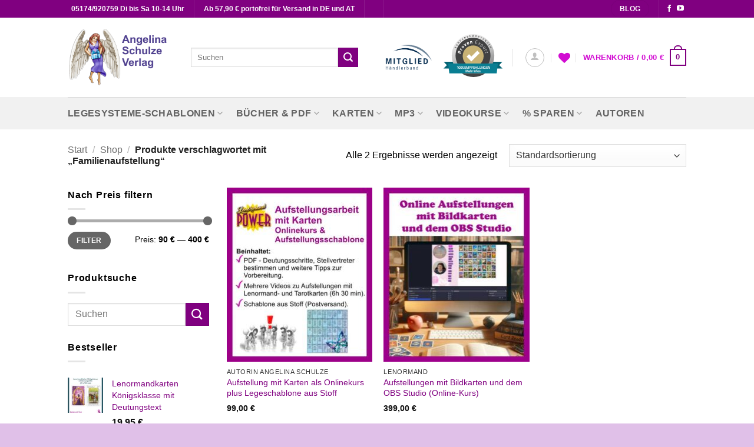

--- FILE ---
content_type: application/x-javascript
request_url: https://d3fit27i5nzkqh.cloudfront.net/default/page.98a9294580f5bebb.js
body_size: 208244
content:
"use strict";(self.webpackChunkeditor=self.webpackChunkeditor||[]).push([["page"],{7374(e,n,t){var r,o,i,a,l,c,u,s,f,d,b,p,m,g,y,h,v,S,O,j,x,w,C,A,P,k,F,T,I,B,z,E,M,D,L,R,H,_,W,N,U,G,q,J,V,Z,Q,K,Y,$,X,ee,en,et,er,eo,ei,ea,el,ec,eu,es,ef,ed,eb,ep,em,eg,ey,eh,ev,eS=t(4848),eO=t(6540),ej=t(5338),ex=t(5556),ew=t.n(ex);function eC(e,n,t){return n in e?Object.defineProperty(e,n,{value:t,enumerable:!0,configurable:!0,writable:!0}):e[n]=t,e}var eA="desktop",eP="mobile",ek=(eC(q={},eP,"(max-width: 700px)"),eC(q,eA,"(min-width: 701px)"),q);ew().oneOf([eA,eP]).isRequired,ew().any.isRequired,ew().bool,ew().any.isRequired,ew().any.isRequired;var eF="%BLOG_POST_TITLE%",eT="%BLOG_POST_DESCRIPTION%",eI="%BLOG_POST_IMAGE_URL%",eB="%BLOG_CATEGORY_TITLE%",ez="%BLOG_CATEGORY_DESCRIPTION%",eE={blogPostListing:"%BLOG_POST_LISTING%",blogPostTitle:eF,blogPostDescription:eT,blogPostImageUrl:eI,blogPostDateTs:"%BLOG_POST_DATE_TS%",blogPostCategories:"%BLOG_POST_CATEGORIES%",blogPath:"%BLOG_PATH%",blogLayoutPageId:"%BLOG_LAYOUT_PAGE_ID%",blogCategoryTitle:eB,blogCategoryDescription:ez,blogSearch:[]},eM=function(e){return e.blogCategoryTitle===eB?null:e.blogCategoryTitle},eD=function(e){return e.blogCategoryDescription===ez?null:e.blogCategoryDescription},eL=function(e){return e.blogPostTitle},eR=function(e){return e.blogPostDescription},eH=function(e){return e.blogPostImageUrl},e_=function(e){var n=e.blogPostCategories;try{return JSON.parse(n)}catch(e){return[]}},eW=function(e){return e.blogPath},eN=function(e){return e.blogLayoutPageId},eU=function(e){return new Date(1e3*e.blogPostDateTs)},eG=function(e){var n=e.blogPostListing;try{return JSON.parse(n)}catch(e){return{posts:[],pagination:{current:0,total:0}}}},eq=function(e,n){return n?e[n]:null},eJ="TOGGLE_ACTIVE_POPUP",eV="SUBMIT_SUCCESS",eZ="SUBMIT_FAIL",eQ="FIELD_CHANGE",eK="BOOKING_FIELD_CHANGE",eY="TOGGLE_EXPLICIT_CONSENT_CONFIRM",e$="FINISH_SURVEY",eX="CHANGE_BOOKING_REDIRECT_URL";function e0(e){for(var n=1;n<arguments.length;n++){var t=null!=arguments[n]?arguments[n]:{},r=Object.keys(t);"function"==typeof Object.getOwnPropertySymbols&&(r=r.concat(Object.getOwnPropertySymbols(t).filter(function(e){return Object.getOwnPropertyDescriptor(t,e).enumerable}))),r.forEach(function(n){var r;r=t[n],n in e?Object.defineProperty(e,n,{value:r,enumerable:!0,configurable:!0,writable:!0}):e[n]=r})}return e}function e1(e,n){return n=null!=n?n:{},Object.getOwnPropertyDescriptors?Object.defineProperties(e,Object.getOwnPropertyDescriptors(n)):(function(e,n){var t=Object.keys(e);if(Object.getOwnPropertySymbols){var r=Object.getOwnPropertySymbols(e);t.push.apply(t,r)}return t})(Object(n)).forEach(function(t){Object.defineProperty(e,t,Object.getOwnPropertyDescriptor(n,t))}),e}var e2={lectureSessionId:null,lectureSessionLoggingEnabled:"%LECTURE_SESSION_LOGGING_ENABLED%",lectureId:"%LECTURE_ID%"},e3="%URL%",e5="%CONTACT_AFFILIATE_ID%",e8="%CAPTCHA_OPEN_KEY%";function e6(e,n){(null==n||n>e.length)&&(n=e.length);for(var t=0,r=Array(n);t<n;t++)r[t]=e[t];return r}function e4(e){for(var n=1;n<arguments.length;n++){var t=null!=arguments[n]?arguments[n]:{},r=Object.keys(t);"function"==typeof Object.getOwnPropertySymbols&&(r=r.concat(Object.getOwnPropertySymbols(t).filter(function(e){return Object.getOwnPropertyDescriptor(t,e).enumerable}))),r.forEach(function(n){var r;r=t[n],n in e?Object.defineProperty(e,n,{value:r,enumerable:!0,configurable:!0,writable:!0}):e[n]=r})}return e}function e7(e,n){return n=null!=n?n:{},Object.getOwnPropertyDescriptors?Object.defineProperties(e,Object.getOwnPropertyDescriptors(n)):(function(e,n){var t=Object.keys(e);if(Object.getOwnPropertySymbols){var r=Object.getOwnPropertySymbols(e);t.push.apply(t,r)}return t})(Object(n)).forEach(function(t){Object.defineProperty(e,t,Object.getOwnPropertyDescriptor(n,t))}),e}var e9={activePopupId:null,previewMode:"%PREVIEW_MODE%",screenshotMode:!1,funnelStepId:"%FUNNEL_STEP_ID%",url:e3,confirmedExplicitConsents:[],isDesktop:null,affiliateId:e5,isMobile:"%IS_MOBILE%",affiliateLink:"%AFFILIATE_LINK%",agreement:"%AGREEMENT%",isFreemiumUser:"%FREEMIUM_USER%",captcha:e8},ne=function(e){return e.funnelStepId},nn=function(e){return e.screenshotMode},nt=function(e){var n=e.url;return"undefined"!=typeof window&&n===e3?"":n||window.location.href},nr=function(e){return e.affiliateLink},no=function(e){return e.isMobile},ni=function(e){return e.isDesktop},na=function(e){var n=e.previewMode;return"true"===n||"1"===n||!0===n},nl=function(e){return e.confirmedExplicitConsents},nc=function(e){return e.affiliateId===e5?null:e.affiliateId},nu=function(e){var n=e.isFreemiumUser;return"true"===n||"1"===n},ns=function(e){var n=e.captcha;return n===e8?null:n};function nf(e,n){(null==n||n>e.length)&&(n=e.length);for(var t=0,r=Array(n);t<n;t++)r[t]=e[t];return r}function nd(e,n,t){return n in e?Object.defineProperty(e,n,{value:t,enumerable:!0,configurable:!0,writable:!0}):e[n]=t,e}function nb(e){for(var n=1;n<arguments.length;n++){var t=null!=arguments[n]?arguments[n]:{},r=Object.keys(t);"function"==typeof Object.getOwnPropertySymbols&&(r=r.concat(Object.getOwnPropertySymbols(t).filter(function(e){return Object.getOwnPropertyDescriptor(t,e).enumerable}))),r.forEach(function(n){nd(e,n,t[n])})}return e}function np(e,n){return n=null!=n?n:{},Object.getOwnPropertyDescriptors?Object.defineProperties(e,Object.getOwnPropertyDescriptors(n)):(function(e,n){var t=Object.keys(e);if(Object.getOwnPropertySymbols){var r=Object.getOwnPropertySymbols(e);t.push.apply(t,r)}return t})(Object(n)).forEach(function(t){Object.defineProperty(e,t,Object.getOwnPropertyDescriptor(n,t))}),e}var nm="%CUSTOMER_COUNTRY%",ng={customerFields:"%CUSTOMER_FIELDS%",fields:{},availableCountries:"%AVAILABLE_COUNTRIES%",errors:{common:[],fields:{},bookingFields:{},paidBookingFields:{}},bookingFields:{},paidBookingFields:{},success:!1,submitted:!1,customerCountry:nm,nextStepUrl:"%NEXT_STEP_URL%",surveyResults:null,surveysResults:void 0,submitedRecaptchas:[],optInRecaptchaError:{},bookingRedirectUrl:"",paidBookingRedirectUrl:""},ny=function(e,n){return e.find(function(e){return e.id===n.id})?e.reduce(function(e,t){return t.id===n.id?e.push(n):e.push(t),e},[]):((function(e){if(Array.isArray(e))return nf(e)})(e)||function(e){if("undefined"!=typeof Symbol&&null!=e[Symbol.iterator]||null!=e["@@iterator"])return Array.from(e)}(e)||function(e,n){if(e){if("string"==typeof e)return nf(e,void 0);var t=Object.prototype.toString.call(e).slice(8,-1);if("Object"===t&&e.constructor&&(t=e.constructor.name),"Map"===t||"Set"===t)return Array.from(t);if("Arguments"===t||/^(?:Ui|I)nt(?:8|16|32)(?:Clamped)?Array$/.test(t))return nf(e,void 0)}}(e)||function(){throw TypeError("Invalid attempt to spread non-iterable instance.\\nIn order to be iterable, non-array objects must have a [Symbol.iterator]() method.")}()).concat([n])},nh=function(e,n){return e.fields[n]?e.fields[n]:""},nv=function(e,n){return e.bookingFields&&void 0!==e.bookingFields[n]?e.bookingFields[n]:""},nS=function(e,n){return e.paidBookingFields&&void 0!==e.paidBookingFields[n]?e.paidBookingFields[n]:""},nO=function(e){return e.nextStepUrl},nj=function(e){return e.bookingRedirectUrl},nx=function(e,n){var t=e.fields;return n.reduce(function(e,n){return np(nb({},e),nd({},n,t[n]))},{})},nw=function(e,n){return e.errors.fields[n]||[]},nC=function(e){var n=e.customerCountry;return n!==nm?n:null},nA=function(e){var n=e.fields;return n.datetime,n.timerDatetime,function(e,n){if(null==e)return{};var t,r,o=function(e,n){if(null==e)return{};var t,r,o={},i=Object.keys(e);for(r=0;r<i.length;r++)t=i[r],n.indexOf(t)>=0||(o[t]=e[t]);return o}(e,n);if(Object.getOwnPropertySymbols){var i=Object.getOwnPropertySymbols(e);for(r=0;r<i.length;r++)t=i[r],!(n.indexOf(t)>=0)&&Object.prototype.propertyIsEnumerable.call(e,t)&&(o[t]=e[t])}return o}(n,["datetime","timerDatetime"])},nP=function(e){var n=e.fields;return n.datetime||n.timerDatetime},nk=function(e){var n=e.availableCountries;try{return JSON.parse(n)}catch(e){return{}}},nF=function(e){return e.bookingFields||{}},nT="email",nI="password",nB="phone_number",nz="country";let nE="BODY",nM="FORM_INPUT",nD="BLOG_POST_BODY",nL="BLOG_PAGE_BODY",nR="BLOG_POST_LAYOUT_BODY";var nH=((a={}).Inline="inline",a.Popup="popup",a.Squeeze="squeeze",a.SalesPage="sales_page",a.Lecture="lecture",a.WebinarSession="webinar_session",a.WebinarRegistration="webinar_registration",a.WebinarThankYou="webinar_thank_you_page",a.InfoPage="info_page",a.OptInThankYou="opt_in_thank_you",a.OfferPage="offer_page",a.OfferUpSellPage="offer_upsell_page",a.OfferDownSellPage="offer_downsell_page",a.InactiveFunnelPage="inactive_funnel_page",a.OfferThankYouPage="offer_thank_you_page",a.OfferInnerThankYouPage="offer_inner_thank_you",a.OfferInner="offer_inner",a.CustomLogin="custom_login",a.BlogPostLayout="blog_post_layout",a.BlogPostBody="blog_post_body",a.BlogLayout="blog_layout",a.BlogStatic="blog_static",a.BlogHome="blog_home",a.BlogSearch="blog_search",a.BlogPostListing="blog_post_listing",a.CourseIntroduction="course_introduction",a.FunnelContactUs="funnel_contact_us",a.NotFound="not_found",a.LinkInBio="link_in_bio",a.BookingCalendarPreview="booking_calendar_preview",a.WebsiteLayout="WebsiteLayout",a.WebsiteDefault="WebsiteDefault",a.WebsiteHome="WebsiteHome",a.WebsitePricing="WebsitePricing",a.WebsiteLogin="WebsiteLogin",a),n_=["WebsiteLayout","WebsiteDefault","WebsiteHome","WebsitePricing","WebsiteLogin"],nW=((l={}).InnerItem="InnerItem",l.Carousel="Carousel",l.CarouselItem="CarouselItem",l.Faq="Faq",l.FaqItem="FaqItem",l.PricePlanCalculator="PricePlanCalculator",l.WebinarRegistrationDate="WebinarRegistrationDate",l.Text="Text",l.TwitterTweetButton="TwitterTweetButton",l.Headline="Headline",l.CustomLogin="CustomLogin",l.CustomLoginForgotPassword="CustomLoginForgotPassword",l.BlogPostImage="BlogPostImage",l.ContentTable="ContentTable",l.Breadcrumbs="Breadcrumbs",l.ContactUs="ContactUs",l.Countdown="Countdown",l.ContentBox="ContentBox",l.TextArea="TextArea",l.Field="Field",l.Form="Form",l.Button="Button",l.WebsiteButton="WebsiteButton",l.LoginButton="LoginButton",l.RegistrationButton="RegistrationButton",l.ContactUsButton="ContactUsButton",l.Recaptcha="Recaptcha",l.Attachments="Attachments",l.OrderSummary="OrderSummary",l.BlogPostDate="BlogPostDate",l.BlogPostTitle="BlogPostTitle",l.Survey="Survey",l.UpsellAgreeButton="UpsellAgreeButton",l.UpsellDisagreeButton="UpsellDisagreeButton",l.Menu="Menu",l.BlogPostCategories="BlogPostCategories",l.Video="Video",l.Image="Image",l.BlogContentPlaceholder="BlogContentPlaceholder",l.BlogPostContentPlaceholder="BlogPostContentPlaceholder",l.BlogPostListing="BlogPostListing",l.LatestBlogPosts="LatestBlogPosts",l.HorizontalLine="HorizontalLine",l.BlogCategoryTitle="BlogCategoryTitle",l.BlogCategoryDescription="BlogCategoryDescription",l.Comments="Comments",l.WebinarSessionLink="WebinarSessionLink",l.WebinarSessionVideo="WebinarSessionVideo",l.WebinarSessionDateTime="WebinarSessionDateTime",l.OfferPrice="OfferPrice",l.LatestBlogPostsCarousel="LatestBlogPostsCarousel",l.OrderBump="OrderBump",l.ContactUsField="ContactUsField",l.Audio="Audio",l.Product="Product",l.WebinarCallToAction="WebinarCallToAction",l.SalesRedirectionButton="SalesRedirectionButton",l.FacebookComments="FacebookComments",l.OptInRecaptcha="OptInRecaptcha",l.ContactUsRecaptcha="ContactUsRecaptcha",l.CustomerType="CustomerType",l.PaymentMethod="PaymentMethod",l.Row="Row",l.Column="Column",l.LanguageSwitcher="LanguageSwitcher",l.Section="Section",l.RawHtml="RawHtml",l.Checkbox="Checkbox",l.ShippingFees="ShippingFees",l.BulletList="BulletList",l.Coupon="Coupon",l.PaymentButton="PaymentButton",l.BookingCalendar="BookingCalendar",l.BookingPaidCalendar="BookingPaidCalendar",l.Agreement="Agreement",l.BookingCalendarPreview="BookingCalendarPreview",l.BookingCalendarReschedule="BookingCalendarReschedule",l.InlineBody="InlineBody",l.BlogPageBody="BlogPageBody",l.BlogPostLayoutBody="BlogPostLayoutBody",l.RemotePopupBody="RemotePopupBody",l.Body="Body",l.BlogPostBody="BlogPostBody",l.Popup="Popup",l.PriceElement="PriceElement",l.TwoStepPaymentForm="TwoStepPaymentForm",l.TwoStepPaymentFormStepPayment="TwoStepPaymentFormStepPayment",l.TwoStepPaymentFormStepOptIn="TwoStepPaymentFormStepOptIn",l.SearchResults="SearchResults",l.Search="Search",l.NavigationMenu="NavigationMenu",l.WebsiteLayoutBody="WebsiteLayoutBody",l.WebsitePageBody="WebsitePageBody",l.WebsiteHeader="WebsiteHeader",l.WebsiteFooter="WebsiteFooter",l.WebsiteLogo="WebsiteLogo",l.WebsiteLogin="WebsiteLogin",l.WebsiteLanguageSwitcher="WebsiteLanguageSwitcher",l),nN="UPDATE_ENTITY";function nU(e,n,t){return n in e?Object.defineProperty(e,n,{value:t,enumerable:!0,configurable:!0,writable:!0}):e[n]=t,e}var nG="inline",nq="popup",nJ="squeeze",nV="lecture",nZ="webinar_session",nQ="webinar_registration",nK="webinar_thank_you_page",nY="info_page",n$="opt_in_thank_you",nX="inactive_funnel_page",n0="blog_post_layout",n1="blog_post_body",n2="blog_layout",n3="blog_static",n5="blog_post_listing",n8="blog_home",n6="blog_search",n4="course_introduction",n7=[n0,n1,n2,n3,n5,n8,n6],n9=[nW.Body,nE];function te(e,n){(null==n||n>e.length)&&(n=e.length);for(var t=0,r=Array(n);t<n;t++)r[t]=e[t];return r}function tn(e,n,t){return n in e?Object.defineProperty(e,n,{value:t,enumerable:!0,configurable:!0,writable:!0}):e[n]=t,e}function tt(e){for(var n=1;n<arguments.length;n++){var t=null!=arguments[n]?arguments[n]:{},r=Object.keys(t);"function"==typeof Object.getOwnPropertySymbols&&(r=r.concat(Object.getOwnPropertySymbols(t).filter(function(e){return Object.getOwnPropertyDescriptor(t,e).enumerable}))),r.forEach(function(n){tn(e,n,t[n])})}return e}function tr(e,n){return n=null!=n?n:{},Object.getOwnPropertyDescriptors?Object.defineProperties(e,Object.getOwnPropertyDescriptors(n)):(function(e,n){var t=Object.keys(e);if(Object.getOwnPropertySymbols){var r=Object.getOwnPropertySymbols(e);t.push.apply(t,r)}return t})(Object(n)).forEach(function(t){Object.defineProperty(e,t,Object.getOwnPropertyDescriptor(n,t))}),e}function to(e){return function(e){if(Array.isArray(e))return te(e)}(e)||function(e){if("undefined"!=typeof Symbol&&null!=e[Symbol.iterator]||null!=e["@@iterator"])return Array.from(e)}(e)||function(e,n){if(e){if("string"==typeof e)return te(e,void 0);var t=Object.prototype.toString.call(e).slice(8,-1);if("Object"===t&&e.constructor&&(t=e.constructor.name),"Map"===t||"Set"===t)return Array.from(t);if("Arguments"===t||/^(?:Ui|I)nt(?:8|16|32)(?:Clamped)?Array$/.test(t))return te(e,void 0)}}(e)||function(){throw TypeError("Invalid attempt to spread non-iterable instance.\\nIn order to be iterable, non-array objects must have a [Symbol.iterator]() method.")}()}nU(J={},nG,[nW.InlineBody]),nU(J,nq,[nW.RemotePopupBody]),nU(J,nJ,n9),nU(J,"sales_page",n9),nU(J,nZ,n9),nU(J,nV,n9),nU(J,nQ,n9),nU(J,nK,n9),nU(J,nY,n9),nU(J,"offer_page",n9),nU(J,"offer_upsell_page",n9),nU(J,"offer_inner",n9),nU(J,"offer_downsell_page",n9),nU(J,nX,n9),nU(J,n$,n9),nU(J,"offer_inner_thank_you",[nW.Body]),nU(J,"offer_thank_you_page",n9),nU(J,"custom_login",n9),nU(J,n1,n9),nU(J,n3,n9),nU(J,n6,n9),nU(J,n5,n9),nU(J,n8,n9),nU(J,n0,n9),nU(J,n2,n9),nU(J,n4,n9),nU(J,nH.FunnelContactUs,n9),nU(J,nH.NotFound,n9),nU(J,nH.LinkInBio,n9),nU(J,nH.WebsiteHome,[nW.WebsiteLayoutBody]),nU(J,nH.WebsiteLayout,[nW.WebsiteLayoutBody]),nU(J,nH.WebsiteDefault,[nW.WebsiteLayoutBody]),nU(J,nH.WebsiteLogin,[nW.WebsitePageBody]),nU(J,nH.WebsitePricing,[nW.WebsiteLayoutBody]);var ti=function(e,n){return Object.values(e).filter(function(e){return e.type===n}).reduce(function(e,n){return tr(tt({},e),tn({},n.id,n))},{})},ta=function(e,n){return e[n]&&e[n].childIds?e[n].childIds.reduce(function(n,t){return to(n).concat([t],to(ta(e,t)))},[]):[]};function tl(e,n){return e.type in nW?!e.appearance||(n?e.appearance.desktop===n:!0===e.appearance.mobile):!e.options.appearance||(n?e.options.appearance.desktop===n:!0===e.options.appearance.mobile)}function tc(e,n){(null==n||n>e.length)&&(n=e.length);for(var t=0,r=Array(n);t<n;t++)r[t]=e[t];return r}function tu(e,n,t){return n in e?Object.defineProperty(e,n,{value:t,enumerable:!0,configurable:!0,writable:!0}):e[n]=t,e}function ts(e){for(var n=1;n<arguments.length;n++){var t=null!=arguments[n]?arguments[n]:{},r=Object.keys(t);"function"==typeof Object.getOwnPropertySymbols&&(r=r.concat(Object.getOwnPropertySymbols(t).filter(function(e){return Object.getOwnPropertyDescriptor(t,e).enumerable}))),r.forEach(function(n){tu(e,n,t[n])})}return e}function tf(e,n){return n=null!=n?n:{},Object.getOwnPropertyDescriptors?Object.defineProperties(e,Object.getOwnPropertyDescriptors(n)):(function(e,n){var t=Object.keys(e);if(Object.getOwnPropertySymbols){var r=Object.getOwnPropertySymbols(e);t.push.apply(t,r)}return t})(Object(n)).forEach(function(t){Object.defineProperty(e,t,Object.getOwnPropertyDescriptor(n,t))}),e}function td(e){return function(e){if(Array.isArray(e))return tc(e)}(e)||function(e){if("undefined"!=typeof Symbol&&null!=e[Symbol.iterator]||null!=e["@@iterator"])return Array.from(e)}(e)||function(e,n){if(e){if("string"==typeof e)return tc(e,void 0);var t=Object.prototype.toString.call(e).slice(8,-1);if("Object"===t&&e.constructor&&(t=e.constructor.name),"Map"===t||"Set"===t)return Array.from(t);if("Arguments"===t||/^(?:Ui|I)nt(?:8|16|32)(?:Clamped)?Array$/.test(t))return tc(e,void 0)}}(e)||function(){throw TypeError("Invalid attempt to spread non-iterable instance.\\nIn order to be iterable, non-array objects must have a [Symbol.iterator]() method.")}()}var tb={entities:{},globalSettings:{}},tp=function(e,n){return e.entities[n]&&e.entities[n].childIds?e.entities[n].childIds.reduce(function(n,t){return td(n).concat([e.entities[t]],td(tp(e,t)))},[]):[]},tm=function(e,n){return n.map(function(n){return e.entities[n]}).filter(Boolean)},tg=function(e,n){var t=e.entities;return!!t[n]&&t[n]||null},ty=function(e){return e.type},th=function(e){return e.seo||{}},tv=function(e){return e.globalSettings||{}},tS=function(e){return e.globalSettings?e.globalSettings.fontFamily:null};function tO(e,n,t){return Object.values(function e(n,t){return Object.values(n).filter(function(e){return e.id===(null==t?void 0:t.id)}).reduce(function(t,r){return ts(tf(ts({},t),tu({},r.id,r)),r.parentId&&n[r.parentId]?e(n,n[r.parentId]):null)},{})}(e,n)).find(function(e){return e.type===t})}var tj=function(e,n){var t=tO(e.entities,n,nW.Popup);return t?t.id:null},tx=function(e){return e.id},tw=function(e){return e.isTemplate},tC=function(e){return e.locale},tA=function(e,n){return tO(e.entities,n,nW.Popup)},tP=function(e,n,t,r){var o=e.entities,i=Object.values(o),a=[nW.Field,nM];return i.filter(function(e){return a.includes(e.type)}).filter(function(e){return e.type===nW.Field?null!==e.slug:null!==e.options.slug}).filter(function(e){var t,r,i;return tl(e,n)&&(t=e,r=o,i=n,Object.values(function e(n,t){return Object.values(n).filter(function(e){return e.id===t.id}).reduce(function(t,r){return tt(tr(tt({},t),tn({},r.id,r)),r.parentId&&n[r.parentId]?e(n,n[r.parentId]):null)},{})}(r,t)).every(function(e){return tl(e,i)}))}).filter(function(e){var n,r,i,a;return t?(n=o[t],r=e,ta(o,n.id).includes(r.id)):(i=e,Object.values(Object.assign({},ti(a=o,"POPUP"),ti(a,nW.Popup))).every(function(e){return!1===ta(a,e.id).includes(i.id)}))}).reduce(function(e,n){return n.type===nW.Field?e[n.slug]=r[n.slug]:e[n.options.slug]=r[n.options.slug],e},{})},tk=((c={}).STEP_OPT_IN="STEP_OPT_IN",c.STEP_PAYMENT="STEP_PAYMENT",c);function tF(e){for(var n=1;n<arguments.length;n++){var t=null!=arguments[n]?arguments[n]:{},r=Object.keys(t);"function"==typeof Object.getOwnPropertySymbols&&(r=r.concat(Object.getOwnPropertySymbols(t).filter(function(e){return Object.getOwnPropertyDescriptor(t,e).enumerable}))),r.forEach(function(n){var r;r=t[n],n in e?Object.defineProperty(e,n,{value:r,enumerable:!0,configurable:!0,writable:!0}):e[n]=r})}return e}function tT(e,n){return n=null!=n?n:{},Object.getOwnPropertyDescriptors?Object.defineProperties(e,Object.getOwnPropertyDescriptors(n)):(function(e,n){var t=Object.keys(e);if(Object.getOwnPropertySymbols){var r=Object.getOwnPropertySymbols(e);t.push.apply(t,r)}return t})(Object(n)).forEach(function(t){Object.defineProperty(e,t,Object.getOwnPropertyDescriptor(n,t))}),e}var tI={customerType:"%CUSTOMER_TYPE%",customerEmail:"%CUSTOMER_EMAIL%",paymentMethods:"%PAYMENT_METHODS%",isOnlyPersonalAvailable:"%IS_ONLY_PERSONAL_AVAILABLE%",offer:"%OFFER%",checkedPlanId:"%OFFER_PRICE_PLAN_ACTIVE%",customerPaymentMethod:"%CUSTOMER_PAYMENT_METHOD%",offerOwnerCountry:"%OFFER_OWNER_COUNTRY%",offerBumps:"%OFFER_BUMPS%",offerBump:"%OFFER_BUMP%",offerPricing:[],checkedBumpsIds:[],checkedBumpId:void 0,isOrderBumpChecked:!1,agreement:"%AGREEMENT%",couponCode:"",checkedCoupon:null,pageId:"%PAGE_ID%",affiliateLink:"%AFFILIATE_LINK%",stripeAccountId:"%STRIPE_ACCOUNT_ID%",purchaseProcessId:"%PURCHASE_PROCESS_ID%",twoStepPaymentFormStepType:tk.STEP_OPT_IN,deadlineTime:"%DEADLINE_TIMESTAMP%",deadlineExpirationUrl:"%DEADLINE_EXPIRATION_URL%",dlocalDocumentNumber:void 0,downsellUrl:"%DOWNSELL_URL%",mercadoPagoPublicKey:"%MERCADO_PAGO_PUBLIC_KEY%",product:"%PRODUCT%",digitalProduct:null,productQuantity:1,shipping:null,productActiveVariant:null,cashOnDeliveryInstruction:"%CASH_ON_DELIVERY_INSTRUCTION%",xenditPublicKey:"%XENDIT_PUBLIC_KEY%",stripePaymentMethod:""},tB=function(e){return"[object Date]"===Object.prototype.toString.call(e)&&!1===isNaN(e.getTime())},tz="%WEBINAR_SESSION_LINK%",tE="%WEBINAR_SESSION_TIMESTAMP%",tM={timeStamp:tE,url:tz},tD=Date.now(),tL=function(e){return new Date(1e3*Number(e.timeStamp))},tR=function(e){return"undefined"==typeof window?null:e.timeStamp===tE?tD:1e3*Number(e.timeStamp)},tH=function(e){return"undefined"==typeof window?"":e.url===tz?"https://yoursubdomain.systeme.io/webinar/name/show/client-hash":e.url},t_="%WEBINAR_SESSION_TIMESTAMP%",tW={timeStamp:t_},tN=function(e){return new Date(e.timeStamp===t_?Date.now()+1e4:1e3*e.timeStamp)},tU=t(4644),tG=t(7346),tq={websiteStyles:void 0,websiteThemesList:void 0,websiteTheme:void 0,websiteId:void 0,websiteLayouts:[],websiteLayoutPageId:void 0,websiteLocales:[],websiteDraftTheme:null},tJ=t(5430);function tV(e,n,t){return(tV=tY()?Reflect.construct:function(e,n,t){var r=[null];r.push.apply(r,n);var o=new(Function.bind.apply(e,r));return t&&tQ(o,t.prototype),o}).apply(null,arguments)}function tZ(e){return(tZ=Object.setPrototypeOf?Object.getPrototypeOf:function(e){return e.__proto__||Object.getPrototypeOf(e)})(e)}function tQ(e,n){return(tQ=Object.setPrototypeOf||function(e,n){return e.__proto__=n,e})(e,n)}function tK(e){var n="function"==typeof Map?new Map:void 0;return(tK=function(e){if(null===e||-1===Function.toString.call(e).indexOf("[native code]"))return e;if("function"!=typeof e)throw TypeError("Super expression must either be null or a function");if(void 0!==n){if(n.has(e))return n.get(e);n.set(e,t)}function t(){return tV(e,arguments,tZ(this).constructor)}return t.prototype=Object.create(e.prototype,{constructor:{value:t,enumerable:!1,writable:!0,configurable:!0}}),tQ(t,e)})(e)}function tY(){try{var e=!Boolean.prototype.valueOf.call(Reflect.construct(Boolean,[],function(){}))}catch(e){}return(tY=function(){return!!e})()}var t$=function(e){if("function"!=typeof e&&null!==e)throw TypeError("Super expression must either be null or a function");function n(e){var t,r,o,i;if(!(this instanceof n))throw TypeError("Cannot call a class as a function");return r=tZ(r=n),t=function(e,n){var t;if(n&&("object"==((t=n)&&"undefined"!=typeof Symbol&&t.constructor===Symbol?"symbol":typeof t)||"function"==typeof n))return n;if(void 0===e)throw ReferenceError("this hasn't been initialised - super() hasn't been called");return e}(this,tY()?Reflect.construct(r,[],tZ(this).constructor):r.apply(this,void 0)),i=void 0,(o="response")in t?Object.defineProperty(t,o,{value:i,enumerable:!0,configurable:!0,writable:!0}):t[o]=i,t.response=e,t.name=t.constructor.name,t}return n.prototype=Object.create(e&&e.prototype,{constructor:{value:n,writable:!0,configurable:!0}}),e&&tQ(n,e),n}(tK(Error));function tX(e,n,t){return(tX=t3()?Reflect.construct:function(e,n,t){var r=[null];r.push.apply(r,n);var o=new(Function.bind.apply(e,r));return t&&t1(o,t.prototype),o}).apply(null,arguments)}function t0(e){return(t0=Object.setPrototypeOf?Object.getPrototypeOf:function(e){return e.__proto__||Object.getPrototypeOf(e)})(e)}function t1(e,n){return(t1=Object.setPrototypeOf||function(e,n){return e.__proto__=n,e})(e,n)}function t2(e){var n="function"==typeof Map?new Map:void 0;return(t2=function(e){if(null===e||-1===Function.toString.call(e).indexOf("[native code]"))return e;if("function"!=typeof e)throw TypeError("Super expression must either be null or a function");if(void 0!==n){if(n.has(e))return n.get(e);n.set(e,t)}function t(){return tX(e,arguments,t0(this).constructor)}return t.prototype=Object.create(e.prototype,{constructor:{value:t,enumerable:!1,writable:!0,configurable:!0}}),t1(t,e)})(e)}function t3(){try{var e=!Boolean.prototype.valueOf.call(Reflect.construct(Boolean,[],function(){}))}catch(e){}return(t3=function(){return!!e})()}var t5=function(e){if("function"!=typeof e&&null!==e)throw TypeError("Super expression must either be null or a function");function n(){var e,t;if(!(this instanceof n))throw TypeError("Cannot call a class as a function");return e=n,t=arguments,e=t0(e),function(e,n){var t;if(n&&("object"==((t=n)&&"undefined"!=typeof Symbol&&t.constructor===Symbol?"symbol":typeof t)||"function"==typeof n))return n;if(void 0===e)throw ReferenceError("this hasn't been initialised - super() hasn't been called");return e}(this,t3()?Reflect.construct(e,t||[],t0(this).constructor):e.apply(this,t))}return n.prototype=Object.create(e&&e.prototype,{constructor:{value:n,writable:!0,configurable:!0}}),e&&t1(n,e),n}(t2(Error));function t8(e,n,t){return(t8=t9()?Reflect.construct:function(e,n,t){var r=[null];r.push.apply(r,n);var o=new(Function.bind.apply(e,r));return t&&t4(o,t.prototype),o}).apply(null,arguments)}function t6(e){return(t6=Object.setPrototypeOf?Object.getPrototypeOf:function(e){return e.__proto__||Object.getPrototypeOf(e)})(e)}function t4(e,n){return(t4=Object.setPrototypeOf||function(e,n){return e.__proto__=n,e})(e,n)}function t7(e){var n="function"==typeof Map?new Map:void 0;return(t7=function(e){if(null===e||-1===Function.toString.call(e).indexOf("[native code]"))return e;if("function"!=typeof e)throw TypeError("Super expression must either be null or a function");if(void 0!==n){if(n.has(e))return n.get(e);n.set(e,t)}function t(){return t8(e,arguments,t6(this).constructor)}return t.prototype=Object.create(e.prototype,{constructor:{value:t,enumerable:!1,writable:!0,configurable:!0}}),t4(t,e)})(e)}function t9(){try{var e=!Boolean.prototype.valueOf.call(Reflect.construct(Boolean,[],function(){}))}catch(e){}return(t9=function(){return!!e})()}var re=function(e){if("function"!=typeof e&&null!==e)throw TypeError("Super expression must either be null or a function");function n(e){var t,r;if(!(this instanceof n))throw TypeError("Cannot call a class as a function");return r=t6(r=n),(t=function(e,n){var t;if(n&&("object"==((t=n)&&"undefined"!=typeof Symbol&&t.constructor===Symbol?"symbol":typeof t)||"function"==typeof n))return n;if(void 0===e)throw ReferenceError("this hasn't been initialised - super() hasn't been called");return e}(this,t9()?Reflect.construct(r,[],t6(this).constructor):r.apply(this,void 0))).message=e,t.name=t.constructor.name,t}return n.prototype=Object.create(e&&e.prototype,{constructor:{value:n,writable:!0,configurable:!0}}),e&&t4(n,e),n}(t7(Error));function rn(e,n,t){return(rn=ri()?Reflect.construct:function(e,n,t){var r=[null];r.push.apply(r,n);var o=new(Function.bind.apply(e,r));return t&&rr(o,t.prototype),o}).apply(null,arguments)}function rt(e){return(rt=Object.setPrototypeOf?Object.getPrototypeOf:function(e){return e.__proto__||Object.getPrototypeOf(e)})(e)}function rr(e,n){return(rr=Object.setPrototypeOf||function(e,n){return e.__proto__=n,e})(e,n)}function ro(e){var n="function"==typeof Map?new Map:void 0;return(ro=function(e){if(null===e||-1===Function.toString.call(e).indexOf("[native code]"))return e;if("function"!=typeof e)throw TypeError("Super expression must either be null or a function");if(void 0!==n){if(n.has(e))return n.get(e);n.set(e,t)}function t(){return rn(e,arguments,rt(this).constructor)}return t.prototype=Object.create(e.prototype,{constructor:{value:t,enumerable:!1,writable:!0,configurable:!0}}),rr(t,e)})(e)}function ri(){try{var e=!Boolean.prototype.valueOf.call(Reflect.construct(Boolean,[],function(){}))}catch(e){}return(ri=function(){return!!e})()}var ra=function(e){if("function"!=typeof e&&null!==e)throw TypeError("Super expression must either be null or a function");function n(e){var t,r;if(!(this instanceof n))throw TypeError("Cannot call a class as a function");return r=rt(r=n),(t=function(e,n){var t;if(n&&("object"==((t=n)&&"undefined"!=typeof Symbol&&t.constructor===Symbol?"symbol":typeof t)||"function"==typeof n))return n;if(void 0===e)throw ReferenceError("this hasn't been initialised - super() hasn't been called");return e}(this,ri()?Reflect.construct(r,[],rt(this).constructor):r.apply(this,void 0))).response=e,t.name=t.constructor.name,t}return n.prototype=Object.create(e&&e.prototype,{constructor:{value:n,writable:!0,configurable:!0}}),e&&rr(n,e),n}(ro(Error));function rl(e,n,t){return(rl=rf()?Reflect.construct:function(e,n,t){var r=[null];r.push.apply(r,n);var o=new(Function.bind.apply(e,r));return t&&ru(o,t.prototype),o}).apply(null,arguments)}function rc(e){return(rc=Object.setPrototypeOf?Object.getPrototypeOf:function(e){return e.__proto__||Object.getPrototypeOf(e)})(e)}function ru(e,n){return(ru=Object.setPrototypeOf||function(e,n){return e.__proto__=n,e})(e,n)}function rs(e){var n="function"==typeof Map?new Map:void 0;return(rs=function(e){if(null===e||-1===Function.toString.call(e).indexOf("[native code]"))return e;if("function"!=typeof e)throw TypeError("Super expression must either be null or a function");if(void 0!==n){if(n.has(e))return n.get(e);n.set(e,t)}function t(){return rl(e,arguments,rc(this).constructor)}return t.prototype=Object.create(e.prototype,{constructor:{value:t,enumerable:!1,writable:!0,configurable:!0}}),ru(t,e)})(e)}function rf(){try{var e=!Boolean.prototype.valueOf.call(Reflect.construct(Boolean,[],function(){}))}catch(e){}return(rf=function(){return!!e})()}var rd=function(e){if("function"!=typeof e&&null!==e)throw TypeError("Super expression must either be null or a function");function n(){var e,t;if(!(this instanceof n))throw TypeError("Cannot call a class as a function");return t=rc(t=n),(e=function(e,n){var t;if(n&&("object"==((t=n)&&"undefined"!=typeof Symbol&&t.constructor===Symbol?"symbol":typeof t)||"function"==typeof n))return n;if(void 0===e)throw ReferenceError("this hasn't been initialised - super() hasn't been called");return e}(this,rf()?Reflect.construct(t,[],rc(this).constructor):t.apply(this,void 0))).name=e.constructor.name,e}return n.prototype=Object.create(e&&e.prototype,{constructor:{value:n,writable:!0,configurable:!0}}),e&&ru(n,e),n}(rs(Error));function rb(e,n,t){return(rb=ry()?Reflect.construct:function(e,n,t){var r=[null];r.push.apply(r,n);var o=new(Function.bind.apply(e,r));return t&&rm(o,t.prototype),o}).apply(null,arguments)}function rp(e){return(rp=Object.setPrototypeOf?Object.getPrototypeOf:function(e){return e.__proto__||Object.getPrototypeOf(e)})(e)}function rm(e,n){return(rm=Object.setPrototypeOf||function(e,n){return e.__proto__=n,e})(e,n)}function rg(e){var n="function"==typeof Map?new Map:void 0;return(rg=function(e){if(null===e||-1===Function.toString.call(e).indexOf("[native code]"))return e;if("function"!=typeof e)throw TypeError("Super expression must either be null or a function");if(void 0!==n){if(n.has(e))return n.get(e);n.set(e,t)}function t(){return rb(e,arguments,rp(this).constructor)}return t.prototype=Object.create(e.prototype,{constructor:{value:t,enumerable:!1,writable:!0,configurable:!0}}),rm(t,e)})(e)}function ry(){try{var e=!Boolean.prototype.valueOf.call(Reflect.construct(Boolean,[],function(){}))}catch(e){}return(ry=function(){return!!e})()}var rh=function(e){if("function"!=typeof e&&null!==e)throw TypeError("Super expression must either be null or a function");function n(){var e,t;if(!(this instanceof n))throw TypeError("Cannot call a class as a function");return t=rp(t=n),(e=function(e,n){var t;if(n&&("object"==((t=n)&&"undefined"!=typeof Symbol&&t.constructor===Symbol?"symbol":typeof t)||"function"==typeof n))return n;if(void 0===e)throw ReferenceError("this hasn't been initialised - super() hasn't been called");return e}(this,ry()?Reflect.construct(t,[],rp(this).constructor):t.apply(this,void 0))).name=e.constructor.name,e}return n.prototype=Object.create(e&&e.prototype,{constructor:{value:n,writable:!0,configurable:!0}}),e&&rm(n,e),n}(rg(Error));function rv(e,n,t){return(rv=rx()?Reflect.construct:function(e,n,t){var r=[null];r.push.apply(r,n);var o=new(Function.bind.apply(e,r));return t&&rO(o,t.prototype),o}).apply(null,arguments)}function rS(e){return(rS=Object.setPrototypeOf?Object.getPrototypeOf:function(e){return e.__proto__||Object.getPrototypeOf(e)})(e)}function rO(e,n){return(rO=Object.setPrototypeOf||function(e,n){return e.__proto__=n,e})(e,n)}function rj(e){var n="function"==typeof Map?new Map:void 0;return(rj=function(e){if(null===e||-1===Function.toString.call(e).indexOf("[native code]"))return e;if("function"!=typeof e)throw TypeError("Super expression must either be null or a function");if(void 0!==n){if(n.has(e))return n.get(e);n.set(e,t)}function t(){return rv(e,arguments,rS(this).constructor)}return t.prototype=Object.create(e.prototype,{constructor:{value:t,enumerable:!1,writable:!0,configurable:!0}}),rO(t,e)})(e)}function rx(){try{var e=!Boolean.prototype.valueOf.call(Reflect.construct(Boolean,[],function(){}))}catch(e){}return(rx=function(){return!!e})()}var rw=function(e){if("function"!=typeof e&&null!==e)throw TypeError("Super expression must either be null or a function");function n(e){var t,r,o;if(!(this instanceof n))throw TypeError("Cannot call a class as a function");return r=n,o=[e],r=rS(r),(t=function(e,n){var t;if(n&&("object"==((t=n)&&"undefined"!=typeof Symbol&&t.constructor===Symbol?"symbol":typeof t)||"function"==typeof n))return n;if(void 0===e)throw ReferenceError("this hasn't been initialised - super() hasn't been called");return e}(this,rx()?Reflect.construct(r,o||[],rS(this).constructor):r.apply(this,o))).logingUrl=e,t.name=t.constructor.name,t}return n.prototype=Object.create(e&&e.prototype,{constructor:{value:n,writable:!0,configurable:!0}}),e&&rO(n,e),n}(rj(Error)),rC=new URLSearchParams(window.location.search).get("sa"),rA=t(1468),rP=rA.d4;function rk(e){return rP(function(n){return e(n.page)},rA.bN)}function rF(e){return rP(function(n){return e(n.optIn)},rA.bN)}function rT(e){return rP(function(n){return e(n.payment)},rA.bN)}function rI(e){return rP(function(n){return e(n.management)},rA.bN)}function rB(e){return rP(function(n){return e(n.files)},rA.bN)}function rz(e){return rP(function(n){return e(n.websiteSettings)},rA.bN)}var rE=t(9252),rM=t(70),rD=t(3054),rL=t(1650),rR={phone:"@media only screen and (max-width: 800px)",desktop:"@media only screen and (min-width: 801px)"},rH={phone:"@media only screen and (max-width: 480px)",desktop:"@media only screen and (min-width: 481px)"};function r_(e,n){return n||(n=e.slice(0)),Object.freeze(Object.defineProperties(e,{raw:{value:Object.freeze(n)}}))}function rW(){var e=r_(["\n        scroll-padding-top: ",";\n      "]);return rW=function(){return e},e}function rN(){var e=r_(["\n  html {\n    box-sizing: border-box;\n    scroll-behavior: smooth;\n    // disable ios bounce effect and scroll out of the page\n    overscroll-behavior-x: none;\n    ",'\n  }\n\n  body {\n    margin: 0;\n  }\n\n  a {\n    text-decoration: none;\n  }\n\n  // iOS webkit link element conversion overwriting local styles workaround\n  p span > a[href^="tel:"] {\n    color: inherit\n  }\n\n  p {\n    margin: 0;\n  }\n\n  *, *:before, *:after {\n    box-sizing: inherit\n  }\n  * {\n    -webkit-font-smoothing: antialiased\n  }\n  // todo check blog/post/page titles\n  h1, h2, h3, h4, h5, h6 {\n    margin: 0;\n    font-weight: normal;\n  }\n\n  section h1 {\n    margin: 0;\n  }\n\n  button, input {\n    margin: 0;\n    font-family: unset;\n  }\n\n  ul {\n    margin: 0;\n  }\n\n  .fixed {\n    position: fixed;\n    top: 0px;\n    left: 0px;\n    width: 320px;\n    height: 50px;\n    background: red;\n    -webkit-backface-visibility: hidden;\n  }\n']);return rN=function(){return e},e}var rU=(0,rL.DU)(rN(),function(e){var n=e.scrollPaddingTop;return n&&(0,rL.AH)(rW(),n)});function rG(){var e,n,t=(e=["\n  width: 165px;\n  height: 38px;\n  background-size: cover;\n  padding: 3px 0;\n  position: fixed;\n  bottom: 4px;\n  right: 4px;\n  z-index: 3;\n"],n||(n=e.slice(0)),Object.freeze(Object.defineProperties(e,{raw:{value:Object.freeze(n)}})));return rG=function(){return t},t}var rq=rL.Ay.div(rG());function rJ(e,n,t){return n in e?Object.defineProperty(e,n,{value:t,enumerable:!0,configurable:!0,writable:!0}):e[n]=t,e}var rV=((u={}).FRENCH="fr",u.ENGLISH="en",u.SPANISH="es",u.ITALIAN="it",u.PORTUGUESE="pt",u.DEUTSCH="de",u.DUTCH="nl",u.RUSSIAN="ru",u.JAPANESE="jp",u.ARABIC="ar",u.TURKISH="tr",u.CHINESE="zh",u.SWEDISH="sv",u.ROMANIAN="ro",u.CZECH="cs",u.HUNGARIAN="hu",u.SLOVAK="sk",u.DANISH="dk",u.INDONESIAN="id",u.POLISH="pl",u.GREEK="el",u.SERBIAN="sr",u.NORWEGIAN="no",u.THAI="th",u.SLOVENIAN="sl",u.UKRAINIAN="ua",u.ALBANIA="sq",u.HINDI="hi",u),rZ=(rJ(V={},"en","English"),rJ(V,"fr","Fran\xe7ais"),rJ(V,"es","Espa\xf1ol"),rJ(V,"it","Italiano"),rJ(V,"pt","Portugu\xeas"),rJ(V,"de","Deutsch"),rJ(V,"nl","Nederlands"),rJ(V,"ru","Русский"),rJ(V,"jp","日本語"),rJ(V,"ar","عربي"),rJ(V,"tr","T\xfcrk\xe7e"),rJ(V,"zh","中國人"),rJ(V,"sv","Svenska"),rJ(V,"ro","Rom\xe2nă"),rJ(V,"cs","Čeština"),rJ(V,"hu","Magyar"),rJ(V,"sk","Slovensk\xfd"),rJ(V,"dk","Dansk"),rJ(V,"id","Indonesian"),rJ(V,"pl","Polski"),rJ(V,"el","Ελληνικά"),rJ(V,"sr","Srpski"),rJ(V,"hi","Hindi"),rJ(V,"no","Norsk"),rJ(V,"th","ไทย"),rJ(V,"sl","Slovenski"),rJ(V,"ua","Український"),rJ(V,"sq","Shqiptare"),V);let rQ=function(e){var n=e.affiliateLink,t=void 0===n?"":n,r=e.pageLocale,o=void 0===r?rV.ENGLISH:r,i="".concat("https://d3syewzhvzylbl.cloudfront.net","/images/affiliate-badge/badge-").concat(o,".svg"),a="".concat("https://d3syewzhvzylbl.cloudfront.net","/images/affiliate-badge/badge-en.svg"),l=(0,eS.jsx)(rq,{children:(0,eS.jsx)("img",{src:i,onError:function(e){e.currentTarget.src=a}})});return t?(0,eS.jsx)("a",{href:t,target:"_blank",rel:"noopener noreferrer",children:l}):l};function rK(e){return(0,rA.d4)(function(n){return e(n.management)},rA.bN)}function rY(e,n){(null==n||n>e.length)&&(n=e.length);for(var t=0,r=Array(n);t<n;t++)r[t]=e[t];return r}function r$(e,n,t){return n in e?Object.defineProperty(e,n,{value:t,enumerable:!0,configurable:!0,writable:!0}):e[n]=t,e}function rX(e){for(var n=1;n<arguments.length;n++){var t=null!=arguments[n]?arguments[n]:{},r=Object.keys(t);"function"==typeof Object.getOwnPropertySymbols&&(r=r.concat(Object.getOwnPropertySymbols(t).filter(function(e){return Object.getOwnPropertyDescriptor(t,e).enumerable}))),r.forEach(function(n){r$(e,n,t[n])})}return e}function r0(e,n){return n=null!=n?n:{},Object.getOwnPropertyDescriptors?Object.defineProperties(e,Object.getOwnPropertyDescriptors(n)):(function(e,n){var t=Object.keys(e);if(Object.getOwnPropertySymbols){var r=Object.getOwnPropertySymbols(e);t.push.apply(t,r)}return t})(Object(n)).forEach(function(t){Object.defineProperty(e,t,Object.getOwnPropertyDescriptor(n,t))}),e}function r1(e){return function(e){if(Array.isArray(e))return rY(e)}(e)||function(e){if("undefined"!=typeof Symbol&&null!=e[Symbol.iterator]||null!=e["@@iterator"])return Array.from(e)}(e)||function(e,n){if(e){if("string"==typeof e)return rY(e,void 0);var t=Object.prototype.toString.call(e).slice(8,-1);if("Object"===t&&e.constructor&&(t=e.constructor.name),"Map"===t||"Set"===t)return Array.from(t);if("Arguments"===t||/^(?:Ui|I)nt(?:8|16|32)(?:Clamped)?Array$/.test(t))return rY(e,void 0)}}(e)||function(){throw TypeError("Invalid attempt to spread non-iterable instance.\\nIn order to be iterable, non-array objects must have a [Symbol.iterator]() method.")}()}function r2(e){return"childIds"in e}function r3(e,n,t){return Object.values(function e(n,t){return Object.values(n).filter(function(e){return e.id===(null==t?void 0:t.id)}).reduce(function(t,r){return rX(r0(rX({},t),r$({},r.id,r)),"parentId"in r&&r.parentId&&n[r.parentId]?e(n,n[r.parentId]):null)},{})}(e,n)).find(function(e){return e.type===t})}function r5(e,n,t){return r4(t,e.id).includes(n.id)}function r8(e,n){return e.type in nW?!("appearance"in e)||!e.appearance||(n?e.appearance.desktop===n:!0===e.appearance.mobile):!e.options.appearance||(n?e.options.appearance.desktop===n:!0===e.options.appearance.mobile)}function r6(e,n){var t;return Object.values((t=nW.Popup,Object.values(n).filter(function(e){return e.type===t}).reduce(function(e,n){return r0(rX({},e),r$({},n.id,n))},{}))).every(function(t){return!1===r4(n,t.id).includes(e.id)})}function r4(e,n){var t=e[n];return t&&r2(t)?t.childIds.reduce(function(n,t){return r1(n).concat([t],r1(r4(e,t)))},[]):[]}function r7(e,n,t){return Object.values(function e(n,t){return Object.values(n).filter(function(e){return e.id===t.id}).reduce(function(t,r){return rX(r0(rX({},t),r$({},r.id,r)),"parentId"in r&&r.parentId&&n[r.parentId]?e(n,n[r.parentId]):null)},{})}(n,e)).every(function(e){return r8(e,t)})}function r9(e){var n;return(null==(n=e.globalSettings)?void 0:n.textAlign)||"center"}function oe(e){var n;return(null==(n=e.globalSettings)?void 0:n.headingAlign)||"center"}function on(e){var n=e.seo;return"string"!=typeof n.socialImage||Number.isNaN(Number(n.socialImage))?"number"==typeof n.socialImage?n.socialImage:void 0:parseInt(n.socialImage,10)}function ot(e){return e.type}function or(e){return e.id}var oo=function(e){var n;return n=e.type,n_.includes(n)};function oi(e){return Object.values(e.entities).filter(function(e){return e.type===nW.Popup})}let oa=function(e){return e.locale},ol=function(e){var n;return null==(n=e.globalSettings)?void 0:n.linkColor},oc=function(e){var n;return null==(n=e.globalSettings)?void 0:n.textColor},ou=function(e){var n;if(null==(n=e.globalSettings)?void 0:n.textFontSize)return Number.parseInt(e.globalSettings.textFontSize,10)},os=function(e){var n;if(null==(n=e.globalSettings)?void 0:n.fontFamily)return e.globalSettings.fontFamily},of=function(e){var n;if(null==(n=e.globalSettings)?void 0:n.mobileTextFontSize)return Number.parseInt(e.globalSettings.mobileTextFontSize,10)},od=function(e){var n;if(null==(n=e.globalSettings)?void 0:n.textLineHeight)return Number.parseInt(e.globalSettings.textLineHeight,10)},ob=function(e){var n;if(null==(n=e.globalSettings)?void 0:n.mobileTextLineHeight)return Number.parseInt(e.globalSettings.mobileTextLineHeight,10)},op=function(e,n){var t,r;return t=e.entities,r=e.type,Object.values(t).find(function(e){return(function(e){switch(e){case nH.BlogHome:case nH.BlogPostListing:case nH.BlogStatic:case nH.BlogSearch:return["BlogPageBody",nL];case nH.BlogPostBody:return["BlogPostBody",nD];case nH.BlogPostLayout:return["BlogPostLayoutBody",nR];case nH.Inline:return["InlineBody"];case nH.Popup:return["RemotePopupBody"];case nH.WebsiteLayout:case nH.WebsiteHome:case nH.WebsiteDefault:return["WebsiteLayoutBody"];case nH.WebsiteLogin:case nH.WebsitePricing:return["WebsitePageBody"];default:return["Body",nE]}})(r).includes(e.type)}).childIds.reduce(function(e,r){var o=function e(n,t,r,o){var i=n[t];return i&&r2(i)&&!1!==r8(i,!o)?i.childIds.reduce(function(t,i){return n[i]&&n[i].type===r?r1(t).concat([n[i]]):r1(t).concat(r1(e(n,i,r,o)))},[]):[]}(t,r,nW.Headline,n);return r1(e).concat(r1(o))},[])},om=function(e){var n;return null==(n=e.globalSettings)?void 0:n.headingColor},og=function(e){var n=e.globalSettings;return{fontFamily:null==n?void 0:n.fontFamily,fontStyle:null==n?void 0:n.fontStyle,fontWeight:null==n?void 0:n.fontWeight,headingFontFamily:null==n?void 0:n.headingFontFamily,headingFontStyle:null==n?void 0:n.headingFontStyle,headingFontWeight:null==n?void 0:n.headingFontWeight}},oy=function(e){return Object.values(e.entities).find(function(n){return(function(e){switch(e){case nH.Inline:return[nW.InlineBody];case nH.Popup:return[nW.RemotePopupBody];case nH.BlogPostLayout:return[nR,nW.BlogPostLayoutBody];case nH.WebsiteHome:case nH.WebsiteDefault:case nH.WebsitePricing:return[nW.WebsiteLayoutBody];case nH.WebsiteLogin:return[nW.WebsitePageBody];default:return[nE,nW.Body]}})(e.type).includes(n.type)})},oh=function(e){return e.seo},ov=function(e,n){var t=r3(e.entities,n,nW.Popup);return t?t.id:null},oS=function(e,n,t,r){return Object.values(e.entities).filter(function(e){return e.type===nM||e.type===nW.Field}).filter(function(e){return e.type===nM?null!==e.options.slug&&void 0!==e.options.slug:e.type===nW.Field&&null!==e.slug&&void 0!==e.slug}).filter(function(t){return r8(t,n)&&r7(t,e.entities,n)}).filter(function(n){return r?r5(e.entities[r],n,e.entities):r6(n,e.entities)}).reduce(function(e,n){if(n.type===nM){var r=n.options.slug,o=e[r]&&!1===e[r].optional;e[r]={value:t[r],optional:!o&&!!n.options.optional}}else if(n.type===nW.Field){if(!n.slug)return e;var i=e[n.slug]&&!1===e[n.slug].optional;e[n.slug]={value:t[n.slug],optional:!i&&n.optional}}return e},{})},oO=function(e,n,t){return Object.values(e.entities).filter(function(e){return e.type===nW.Checkbox}).filter(function(t){return r8(t,n)&&r7(t,e.entities,n)}).filter(function(n){return t?r5(e.entities[t],n,e.entities):r6(n,e.entities)}).filter(function(e){var n;return"options"in e?!(null==(n=e.options)?void 0:n.optional):!(null==e?void 0:e.optional)})},oj=function(e){return e.isTemplate},ox=function(e){var n=e.globalSettings;return n?n.scrollPaddingTop:null},ow=function(e){return Object.values(e.entities).find(function(e){return e.type===nW.Popup&&(null==e?void 0:e.openOnExit)})},oC=function(e,n){return n&&e.entities[n]||null},oA=function(e){return Object.values(e.entities).filter(function(e){return e.type===nW.Popup&&(null==e?void 0:e.openAutomatically)})},oP=function(e){return Object.values(e.entities).filter(function(e){return e.type===nW.Popup&&(null==e?void 0:e.openOnMobileAutomatically)})},ok=function(e){var n;return(null==(n=e.globalSettings)?void 0:n.mobileTextAlign)||r9(e)},oF=function(e){var n;return(null==(n=e.globalSettings)?void 0:n.mobileHeadingAlign)||oe(e)};function oT(e,n){(null==n||n>e.length)&&(n=e.length);for(var t=0,r=Array(n);t<n;t++)r[t]=e[t];return r}let oI=function(){var e,n=(e=(0,eO.useState)(!1),function(e){if(Array.isArray(e))return e}(e)||function(e,n){var t,r,o=null==e?null:"undefined"!=typeof Symbol&&e[Symbol.iterator]||e["@@iterator"];if(null!=o){var i=[],a=!0,l=!1;try{for(o=o.call(e);!(a=(t=o.next()).done)&&(i.push(t.value),2!==i.length);a=!0);}catch(e){l=!0,r=e}finally{try{a||null==o.return||o.return()}finally{if(l)throw r}}return i}}(e,2)||function(e,n){if(e){if("string"==typeof e)return oT(e,2);var t=Object.prototype.toString.call(e).slice(8,-1);if("Object"===t&&e.constructor&&(t=e.constructor.name),"Map"===t||"Set"===t)return Array.from(t);if("Arguments"===t||/^(?:Ui|I)nt(?:8|16|32)(?:Clamped)?Array$/.test(t))return oT(e,2)}}(e,2)||function(){throw TypeError("Invalid attempt to destructure non-iterable instance.\\nIn order to be iterable, non-array objects must have a [Symbol.iterator]() method.")}()),t=n[0],r=n[1],o=rK(nr),i=rk(oa);return(0,eO.useEffect)(function(){r(!0)},[]),t&&(0,eS.jsx)(rQ,{pageLocale:i,affiliateLink:o})};var oB=(0,eO.createContext)(null),oz=function(){var e=(0,eO.useContext)(oB);if(!e)throw Error("useCreateEntity must be used within a CreateEntitiesProvider");return e.createEntityElement};function oE(e){var n=e.createEntityElement,t=e.children;return(0,eS.jsx)(oB.Provider,{value:{createEntityElement:n},children:t})}var oM=t(8154);function oD(e){return(0,rA.d4)(function(n){return e(n.page)},rA.bN)}function oL(){var e,n,t=(e=["\n  position: absolute;\n  display: flex;\n  align-items: center;\n  left: 0;\n  top: 0;\n  padding: 10px;\n  background-color: ",";\n  box-shadow: 0 4px 6px rgba(50,50,93,.11), 0 1px 3px rgba(0,0,0,.08);\n  color: #444;\n  width: 100%;\n  height: 50px;\n  font-size: 20px;\n  z-index: 10;\n"],n||(n=e.slice(0)),Object.freeze(Object.defineProperties(e,{raw:{value:Object.freeze(n)}})));return oL=function(){return t},t}var oR={success:"#29A88E",error:"#C65F4A",warning:"#FFD035"},oH=rL.Ay.div(oL(),function(e){var n=e.type;return n?oR[n]:oR.gray});function o_(){var e,n,t=(e=["\n  cursor: pointer;\n  position: absolute;\n  right: 10px;\n  top: 10px;\n  font-size: 24px;\n"],n||(n=e.slice(0)),Object.freeze(Object.defineProperties(e,{raw:{value:Object.freeze(n)}})));return o_=function(){return t},t}var oW=rL.Ay.i(o_());function oN(e,n){(null==n||n>e.length)&&(n=e.length);for(var t=0,r=Array(n);t<n;t++)r[t]=e[t];return r}function oU(e){var n,t=e.type,r=e.children,o=e.onClose,i=(n=(0,eO.useState)(!0),function(e){if(Array.isArray(e))return e}(n)||function(e,n){var t,r,o=null==e?null:"undefined"!=typeof Symbol&&e[Symbol.iterator]||e["@@iterator"];if(null!=o){var i=[],a=!0,l=!1;try{for(o=o.call(e);!(a=(t=o.next()).done)&&(i.push(t.value),2!==i.length);a=!0);}catch(e){l=!0,r=e}finally{try{a||null==o.return||o.return()}finally{if(l)throw r}}return i}}(n,2)||function(e,n){if(e){if("string"==typeof e)return oN(e,2);var t=Object.prototype.toString.call(e).slice(8,-1);if("Object"===t&&e.constructor&&(t=e.constructor.name),"Map"===t||"Set"===t)return Array.from(t);if("Arguments"===t||/^(?:Ui|I)nt(?:8|16|32)(?:Clamped)?Array$/.test(t))return oN(e,2)}}(n,2)||function(){throw TypeError("Invalid attempt to destructure non-iterable instance.\\nIn order to be iterable, non-array objects must have a [Symbol.iterator]() method.")}()),a=i[0],l=i[1];return a&&(0,eS.jsxs)(oH,{type:void 0===t?"warning":t,children:[r,(0,eS.jsx)(oW,{onClick:function(){o&&o(),l(!a)},children:"\xd7"})]})}oU.propTypes={children:ew().node.isRequired,type:ew().string,onClose:ew().func};var oG=t(8987),oq=function(e,n){return oG.A.get("close_systeme_page_".concat(e,"_popup_").concat(n))},oJ=function(e,n){var t=arguments.length>2&&void 0!==arguments[2]?arguments[2]:0;oG.A.set("close_systeme_page_".concat(e,"_popup_").concat(n),"1",t>0?{expires:+t}:null)},oV=function(e,n,t){var r={expires:new Date(n)};oG.A.set("webinar_start_time_".concat(e,"_").concat(t),n,r)},oZ=function(e,n,t){oG.A.set("counter_start_time_".concat(e,"_").concat(t),n,{expires:30})},oQ=function(e,n){return oG.A.get("counter_start_time_".concat(e,"_").concat(n))},oK=function(){return oG.A.remove("error_message")};function oY(e,n){(null==n||n>e.length)&&(n=e.length);for(var t=0,r=Array(n);t<n;t++)r[t]=e[t];return r}let o$=function(){var e,n=(e=(0,eO.useState)(""),function(e){if(Array.isArray(e))return e}(e)||function(e,n){var t,r,o=null==e?null:"undefined"!=typeof Symbol&&e[Symbol.iterator]||e["@@iterator"];if(null!=o){var i=[],a=!0,l=!1;try{for(o=o.call(e);!(a=(t=o.next()).done)&&(i.push(t.value),2!==i.length);a=!0);}catch(e){l=!0,r=e}finally{try{a||null==o.return||o.return()}finally{if(l)throw r}}return i}}(e,2)||function(e,n){if(e){if("string"==typeof e)return oY(e,2);var t=Object.prototype.toString.call(e).slice(8,-1);if("Object"===t&&e.constructor&&(t=e.constructor.name),"Map"===t||"Set"===t)return Array.from(t);if("Arguments"===t||/^(?:Ui|I)nt(?:8|16|32)(?:Clamped)?Array$/.test(t))return oY(e,2)}}(e,2)||function(){throw TypeError("Invalid attempt to destructure non-iterable instance.\\nIn order to be iterable, non-array objects must have a [Symbol.iterator]() method.")}()),t=n[0],r=n[1];return(0,eO.useEffect)(function(){var e=oG.A.get("error_message");e&&r(e),oK()},[]),t?(0,eS.jsx)(oU,{type:"error",onClose:oK,children:t}):null};function oX(e){var n,t=e.createPage,r=oD(oy),o=oD(ot),i=oD(oh),a=rK(nu),l=rK(no),c=rK(nt),u=oz(),s=t(o),f=rK(nr),d=!!((null==r||null==(n=r.options)?void 0:n.affiliateBadge)||(null==r?void 0:r.affiliateBadge)||(null==r?void 0:r.isAffiliateBadgeVisible)||a)&&!!f,b=oD(ox);return(0,eS.jsxs)(eO.Fragment,{children:[(0,eS.jsx)(rU,{scrollPaddingTop:b}),(0,eS.jsxs)(oM.m,{children:[(0,eS.jsx)("link",{rel:"canonical",href:c}),(0,eS.jsx)("meta",{name:"viewport",content:"width=device-width, initial-scale=1"}),!i.index&&(0,eS.jsx)("meta",{name:"robots",content:"noindex"})]}),(0,eS.jsx)(o$,{}),(0,eS.jsx)(rL.NP,{theme:{phone:(o===nG?rH:rR).phone,desktop:(o===nG?rH:rR).desktop,isMobile:l},children:(0,eS.jsx)(s,{children:u(r,{},o)})}),d&&(0,eS.jsx)(oI,{})]})}oX.propTypes={createPage:ew().func.isRequired};var o0=t(1907);function o1(e,n){return"string"!=typeof n||(0,o0.A)(e)}var o2=function(e){var n=e.store,t=e.createEntityElement,r=e.createPage,o=e.rollbarReportLevel,i=void 0===o?rE.CM:o;return(0,eS.jsx)(oE,{createEntityElement:t,children:(0,eS.jsx)(rM.Kq,{config:{enabled:!0,environment:"prod",accessToken:void 0,captureUncaught:!1,captureUnhandledRejections:!1,autoInstrument:{network:!1,log:!1},payload:{host:"https://systeme.io",context:{pageId:n.getState().page.id}},reportLevel:i},children:(0,eS.jsx)(rA.Kq,{store:n,children:(0,eS.jsx)(rL.ID,{shouldForwardProp:o1,children:(0,eS.jsx)(oX,{createPage:r})})})})})};o2.propTypes={store:ew().objectOf(ew().any).isRequired,createPage:ew().func.isRequired,createEntityElement:ew().func.isRequired};var o3=t(2635),o5=t(201);o3.Ay.use(rD.r9).use(o5.A).init({load:"languageOnly",ns:["common","publisher"],defaultNS:"publisher",debug:!1});let o8=o3.Ay;function o6(e,n,t){return n in e?Object.defineProperty(e,n,{value:t,enumerable:!0,configurable:!0,writable:!0}):e[n]=t,e}var o4={fullPage:"100%",wide:"1120px",medium:"960px",small:"720px",extraSmall:"550px"},o7="cover",o9="cover100Width",ie="cover100WidthHeight",it="noRepeat",ir="repeat",io="repeatX",ii="repeatY",ia="repeatXTop",il="repeatXBottom",ic="center";o6(Z={},o7,"Full Center (Fixed)"),o6(Z,o9,"Fill 100% Width"),o6(Z,ie,"Fill 100% Width & Height"),o6(Z,it,"No Repeat"),o6(Z,ir,"Repeat"),o6(Z,io,"Repeat Horizontally"),o6(Z,ii,"Repeat Vertically"),o6(Z,ia,"Repeat Horizontally - Top"),o6(Z,il,"Repeat Horizontally - Bottom"),o6(Z,ic,"Center");var iu=(o6(Q={},o7,{backgroundSize:"cover",backgroundAttachment:"fixed",backgroundPosition:"center center",backgroundRepeat:"initial"}),o6(Q,o9,{backgroundSize:"100%",backgroundRepeat:"no-repeat",backgroundPosition:"initial",backgroundAttachment:"initial"}),o6(Q,ie,{backgroundSize:"cover",backgroundPosition:"center center",backgroundRepeat:"initial",backgroundAttachment:"initial"}),o6(Q,it,{backgroundRepeat:"no-repeat",backgroundPosition:"initial",backgroundSize:"initial",backgroundAttachment:"initial"}),o6(Q,ir,{backgroundRepeat:"repeat",backgroundPosition:"initial",backgroundSize:"initial",backgroundAttachment:"initial"}),o6(Q,io,{backgroundRepeat:"repeat-x",backgroundPosition:"initial",backgroundSize:"initial",backgroundAttachment:"initial"}),o6(Q,ii,{backgroundRepeat:"repeat-y",backgroundPosition:"initial",backgroundSize:"initial",backgroundAttachment:"initial"}),o6(Q,ia,{backgroundPosition:"50% 0",backgroundSize:"initial",backgroundRepeat:"initial",backgroundAttachment:"initial"}),o6(Q,il,{backgroundPosition:"50% 100%",backgroundSize:"initial",backgroundRepeat:"initial",backgroundAttachment:"initial"}),o6(Q,ic,{backgroundPosition:"50% 50%",backgroundSize:"initial",backgroundRepeat:"initial",backgroundAttachment:"initial"}),Q),is={sendForm:"sendForm",showPopup:"showPopup",openUrl:"openUrl",nextStepRedirection:"nextStepRedirection",blogLink:"blogLink",login:"login",resetPassword:"resetPassword",resetRequest:"resetRequest",confirmRegistration:"confirmRegistration",downloadFile:"downloadFile"},id="openUrl",ib={none:"None",fullBorder:"fullBorder",bottomOnly:"bottomOnly",topOnly:"topOnly",topAndBottom:"topAndBottom"},ip=ib.none,im=ib.fullBorder,ig=ib.bottomOnly,iy=ib.topOnly,ih=ib.topAndBottom;o6(K={},im,"Full Border"),o6(K,ig,"Bottom Only"),o6(K,iy,"Top Only"),o6(K,ih,"Top & Bottom");var iv=(o6(Y={},ip,{borderStyle:"none"}),o6(Y,im,{}),o6(Y,ig,{borderTopWidth:"0",borderLeftWidth:"0",borderRightWidth:"0"}),o6(Y,iy,{borderBottomWidth:"0",borderLeftWidth:"0",borderRightWidth:"0"}),o6(Y,ih,{borderLeftWidth:"0",borderRightWidth:"0"}),Y),iS={position:"absolute",right:0,bottom:0,height:"auto",width:"auto",zIndex:"-10",minHeight:"100%",minWidth:"100%",objectFit:"cover"};function iO(e,n){return n||(n=e.slice(0)),Object.freeze(Object.defineProperties(e,{raw:{value:Object.freeze(n)}}))}function ij(){var e=iO(["\n      "," {\n        width: 100%;\n        grid-column-start: 1;\n        grid-column-end: 12;\n        padding-left: 0;\n        padding-right: 0;\n      }\n    "]);return ij=function(){return e},e}function ix(){var e=iO(["\n  display: flex;\n  flex-direction: column;\n  grid-column-start: ",";\n  grid-column-end: ",";\n  ","\n  /* compensate body video /common/components/entities/BodyOld/ui/BodyUi.js */\n  & video {\n    object-fit: contain !important;\n  }\n  ","\n"]);return ix=function(){return e},e}var iw=rL.Ay.div(ix(),function(e){return e.gridColumnStart},function(e){return e.gridColumnStart+e.size},function(e){return!e.disableStacking&&(0,rL.AH)(ij(),function(e){return e.theme.phone})},function(e){var n=e.styles;return void 0===n?{}:n}),iC=function(e){var n,t,r=e.size,o=e.styles,i=e.disableStacking,a=e.children,l=e.ref,c=function(e,n){if(null==e)return{};var t,r,o=function(e,n){if(null==e)return{};var t,r,o={},i=Object.keys(e);for(r=0;r<i.length;r++)t=i[r],n.indexOf(t)>=0||(o[t]=e[t]);return o}(e,n);if(Object.getOwnPropertySymbols){var i=Object.getOwnPropertySymbols(e);for(r=0;r<i.length;r++)t=i[r],!(n.indexOf(t)>=0)&&Object.prototype.propertyIsEnumerable.call(e,t)&&(o[t]=e[t])}return o}(e,["size","styles","disableStacking","children","ref"]);return(0,eS.jsx)(iw,(n=function(e){for(var n=1;n<arguments.length;n++){var t=null!=arguments[n]?arguments[n]:{},r=Object.keys(t);"function"==typeof Object.getOwnPropertySymbols&&(r=r.concat(Object.getOwnPropertySymbols(t).filter(function(e){return Object.getOwnPropertyDescriptor(t,e).enumerable}))),r.forEach(function(n){var r;r=t[n],n in e?Object.defineProperty(e,n,{value:r,enumerable:!0,configurable:!0,writable:!0}):e[n]=r})}return e}({},c),t=t={ref:void 0===l?function(){}:l,styles:o,size:r,disableStacking:void 0!==i&&i,children:a},Object.getOwnPropertyDescriptors?Object.defineProperties(n,Object.getOwnPropertyDescriptors(t)):(function(e,n){var t=Object.keys(e);if(Object.getOwnPropertySymbols){var r=Object.getOwnPropertySymbols(e);t.push.apply(t,r)}return t})(Object(t)).forEach(function(e){Object.defineProperty(n,e,Object.getOwnPropertyDescriptor(t,e))}),n))};iC.propTypes={children:ew().node.isRequired,size:ew().number.isRequired,styles:ew().objectOf(ew().any).isRequired,disableStacking:ew().bool};var iA=ew().shape({id:ew().string.isRequired,options:ew().oneOfType([ew().array,ew().object]).isRequired,styles:ew().oneOfType([ew().array,ew().object]).isRequired,mobileStyles:ew().oneOfType([ew().array,ew().object]).isRequired,childIds:ew().arrayOf(ew().string),type:ew().string.isRequired});ew().shape({id:ew().number.isRequired,path:ew().string.isRequired,size:ew().number.isRequired,type:ew().string.isRequired,filename:ew().string.isRequired,filenameWithoutHash:ew().string.isRequired,thumbnail:ew().string});var iP=ew().shape({trialPeriod:ew().number,amount:ew().number,interval:ew().string,limitOfPayments:ew().number});ew().shape({limitedSubscriptionPlan:ew().bool,currency:ew().string,subscriptionPlan:iP,directChargeAmount:ew().number}),ew().shape({id:ew().number,offerFunnelId:ew().number,pricePlans:ew().arrayOf(iP)}),ew().string,ew().shape({attributes:ew().arrayOf(ew().shape({id:ew().number.isRequired,name:ew().string.isRequired,options:ew().arrayOf(ew().shape({id:ew().number.isRequired,value:ew().string.isRequired}))}))});let ik=function(e){var n=e.childIds,t=oz(),r=rk(function(e){var t;return t=e,n.map(function(e){return t.entities[e]}).filter(Boolean)});return(0,eS.jsx)(eS.Fragment,{children:r.map(function(e){return t(e)})})};function iF(e){var n=e.disableStacking,t=e.entity,r=t.styles,o=t.options,i=t.childIds;return(0,eS.jsx)(iC,{gridColumnStart:e.gridColumnStart,styles:r,size:o.size,disableStacking:void 0!==n&&n,children:(0,eS.jsx)(ik,{childIds:i})})}iF.propTypes={entity:iA.isRequired,gridColumnStart:ew().number,disableStacking:ew().bool};let iT=(0,eO.memo)(iF);function iI(e,n){return n||(n=e.slice(0)),Object.freeze(Object.defineProperties(e,{raw:{value:Object.freeze(n)}}))}function iB(){var e=iI(["\n      "," {\n        display: none;\n      }\n    "]);return iB=function(){return e},e}function iz(){var e=iI(["\n      "," {\n        display: none;\n      }\n\n      @media print {\n        display: none;\n      }\n    "]);return iz=function(){return e},e}function iE(){var e=iI(["\n  position: relative; //position relative needs to make the same stacking context as editor\n  ","\n  ","\n  "," {\n    ","\n  }\n  ","\n"]);return iE=function(){return e},e}var iM=rL.Ay.div(iE(),function(e){return!1===e.mobile&&(0,rL.AH)(iB(),function(e){return e.theme.phone})},function(e){return!1===e.desktop&&(0,rL.AH)(iz(),function(e){return e.theme.desktop})},function(e){return e.theme.phone},function(e){var n=e.mobileStyles;return void 0===n?{}:n},function(e){var n=e.styles;return void 0===n?{}:n}),iD=function(e){var n=e.children,t=e.forwardedRef,r=e.catchClick,o=e.mobile,i=e.desktop,a=e.styles,l=e.mobileStyles,c=e.dropProps,u=function(e,n){if(null==e)return{};var t,r,o=function(e,n){if(null==e)return{};var t,r,o={},i=Object.keys(e);for(r=0;r<i.length;r++)t=i[r],n.indexOf(t)>=0||(o[t]=e[t]);return o}(e,n);if(Object.getOwnPropertySymbols){var i=Object.getOwnPropertySymbols(e);for(r=0;r<i.length;r++)t=i[r],!(n.indexOf(t)>=0)&&Object.prototype.propertyIsEnumerable.call(e,t)&&(o[t]=e[t])}return o}(e,["children","forwardedRef","catchClick","mobile","desktop","styles","mobileStyles","dropProps"]),s=rK(nn);return(0,eS.jsx)(iM,{ref:void 0===t?function(){}:t,styles:function(e){for(var n=1;n<arguments.length;n++){var t=null!=arguments[n]?arguments[n]:{},r=Object.keys(t);"function"==typeof Object.getOwnPropertySymbols&&(r=r.concat(Object.getOwnPropertySymbols(t).filter(function(e){return Object.getOwnPropertyDescriptor(t,e).enumerable}))),r.forEach(function(n){var r;r=t[n],n in e?Object.defineProperty(e,n,{value:r,enumerable:!0,configurable:!0,writable:!0}):e[n]=r})}return e}({},u,void 0===a?{}:a),dropProps:void 0===c?{}:c,mobileStyles:void 0===l?{}:l,catchClick:void 0!==r&&r,mobile:s||void 0===o||o,desktop:s||void 0===i||i,children:void 0===n?"":n})};function iL(e){for(var n=1;n<arguments.length;n++){var t=null!=arguments[n]?arguments[n]:{},r=Object.keys(t);"function"==typeof Object.getOwnPropertySymbols&&(r=r.concat(Object.getOwnPropertySymbols(t).filter(function(e){return Object.getOwnPropertyDescriptor(t,e).enumerable}))),r.forEach(function(n){var r;r=t[n],n in e?Object.defineProperty(e,n,{value:r,enumerable:!0,configurable:!0,writable:!0}):e[n]=r})}return e}function iR(e){var n=function(n){var t,r,o=n.mobileStyles,i=n.mobileOptions,a=void 0===i?{}:i,l=function(e,n){if(null==e)return{};var t,r,o=function(e,n){if(null==e)return{};var t,r,o={},i=Object.keys(e);for(r=0;r<i.length;r++)t=i[r],n.indexOf(t)>=0||(o[t]=e[t]);return o}(e,n);if(Object.getOwnPropertySymbols){var i=Object.getOwnPropertySymbols(e);for(r=0;r<i.length;r++)t=i[r],!(n.indexOf(t)>=0)&&Object.prototype.propertyIsEnumerable.call(e,t)&&(o[t]=e[t])}return o}(n,["mobileStyles","mobileOptions"]),c=iL({},l.styles,void 0===o?{}:o),u=iL({},l.options,a);return l.options&&l.options.headerStyles&&(u.headerStyles=iL({},l.options.headerStyles,a.headerStyles)),(0,eS.jsx)(e,(t=iL({},l),r=r={mobileStyles:c,mobileOptions:u},Object.getOwnPropertyDescriptors?Object.defineProperties(t,Object.getOwnPropertyDescriptors(r)):(function(e,n){var t=Object.keys(e);if(Object.getOwnPropertySymbols){var r=Object.getOwnPropertySymbols(e);t.push.apply(t,r)}return t})(Object(r)).forEach(function(e){Object.defineProperty(t,e,Object.getOwnPropertyDescriptor(r,e))}),t))},t=e.displayName||e.name||"Component";return n.propTypes={mobileStyles:ew().objectOf(ew().any),mobileOptions:ew().objectOf(ew().any)},n.displayName="WithMobileStyles".concat(t),n}function iH(){var e,n,t=(e=["\n  display: flex;\n  padding: 10px;\n  justify-content: flex-start;\n  align-items: center;\n  min-height: 50px;\n  //to prevent spacing between parent and this block while zooming in the browsers\n  margin: -1px;\n  "," {\n    ","\n  }\n  ","\n"],n||(n=e.slice(0)),Object.freeze(Object.defineProperties(e,{raw:{value:Object.freeze(n)}})));return iH=function(){return t},t}iD.propTypes={children:ew().node,forwardedRef:ew().func,mobile:ew().bool,desktop:ew().bool,styles:ew().objectOf(ew().any),mobileStyles:ew().objectOf(ew().any),catchClick:ew().bool};var i_=function(e){var n,t,r;if(e.justifyContent)switch(e.justifyContent){case"flex-start":default:n="left";break;case"flex-end":n="right";break;case"center":n="center"}return t=function(e){for(var n=1;n<arguments.length;n++){var t=null!=arguments[n]?arguments[n]:{},r=Object.keys(t);"function"==typeof Object.getOwnPropertySymbols&&(r=r.concat(Object.getOwnPropertySymbols(t).filter(function(e){return Object.getOwnPropertyDescriptor(t,e).enumerable}))),r.forEach(function(n){var r;r=t[n],n in e?Object.defineProperty(e,n,{value:r,enumerable:!0,configurable:!0,writable:!0}):e[n]=r})}return e}({},e),r=r={textAlign:n},Object.getOwnPropertyDescriptors?Object.defineProperties(t,Object.getOwnPropertyDescriptors(r)):(function(e,n){var t=Object.keys(e);if(Object.getOwnPropertySymbols){var r=Object.getOwnPropertySymbols(e);t.push.apply(t,r)}return t})(Object(r)).forEach(function(e){Object.defineProperty(t,e,Object.getOwnPropertyDescriptor(r,e))}),t},iW=rL.Ay.div(iH(),function(e){return e.theme.phone},function(e){var n=e.mobileStyles;return i_(void 0===n?{}:n)},function(e){var n=e.styles;return i_(void 0===n?{}:n)});function iN(){var e,n,t=(e=["\n  "," {\n    ","\n  }\n  ","\n"],n||(n=e.slice(0)),Object.freeze(Object.defineProperties(e,{raw:{value:Object.freeze(n)}})));return iN=function(){return t},t}var iU=rL.Ay.div(iN(),function(e){return e.theme.phone},function(e){var n=e.mobileStyles;return void 0===n?{}:n},function(e){return e.styles||{}});function iG(){var e,n,t=(e=["\n  min-height: 100px;\n  width: 100%;\n  "," {\n    ","\n  }\n  ","\n"],n||(n=e.slice(0)),Object.freeze(Object.defineProperties(e,{raw:{value:Object.freeze(n)}})));return iG=function(){return t},t}var iq=rL.Ay.div(iG(),function(e){return e.theme.phone},function(e){var n=e.mobileStyles;return void 0===n?{}:n},function(e){var n=e.styles;return void 0===n?{}:n});function iJ(e){for(var n=1;n<arguments.length;n++){var t=null!=arguments[n]?arguments[n]:{},r=Object.keys(t);"function"==typeof Object.getOwnPropertySymbols&&(r=r.concat(Object.getOwnPropertySymbols(t).filter(function(e){return Object.getOwnPropertyDescriptor(t,e).enumerable}))),r.forEach(function(n){var r;r=t[n],n in e?Object.defineProperty(e,n,{value:r,enumerable:!0,configurable:!0,writable:!0}):e[n]=r})}return e}function iV(e,n){if(null==e)return{};var t,r,o=function(e,n){if(null==e)return{};var t,r,o={},i=Object.keys(e);for(r=0;r<i.length;r++)t=i[r],n.indexOf(t)>=0||(o[t]=e[t]);return o}(e,n);if(Object.getOwnPropertySymbols){var i=Object.getOwnPropertySymbols(e);for(r=0;r<i.length;r++)t=i[r],!(n.indexOf(t)>=0)&&Object.prototype.propertyIsEnumerable.call(e,t)&&(o[t]=e[t])}return o}var iZ=function(e){var n=e.styles,t=e.mobileStyles,r=e.options,o=e.mobileOptions,i=e.children,a=r.borderType,l=iV(r,["borderType"]),c=n.padding,u=n.paddingLeft,s=n.paddingRight,f=(n.marginLeft,iV(n,["padding","paddingLeft","paddingRight","marginLeft"])),d=t.padding,b=t.paddingLeft,p=t.paddingRight,m=iV(t,["padding","paddingLeft","paddingRight"]);return(0,eS.jsxs)(iq,{attrId:r.attrId,styles:iJ({},f,iv[a]),mobileStyles:iJ({},m,iv[o.borderType]),id:r.attrId,children:["1"===r.headerVisibility&&(0,eS.jsx)(iW,{styles:l.headerStyles,mobileStyles:o.headerStyles,children:l.headerTitle}),(0,eS.jsx)(iU,{styles:{padding:c,paddingLeft:u,paddingRight:s},mobileStyles:{padding:d,paddingLeft:b,paddingRight:p},children:i})]})};iZ.propTypes={mobileStyles:ew().objectOf(ew().string).isRequired,styles:ew().objectOf(ew().string).isRequired,options:ew().objectOf(ew().any).isRequired,mobileOptions:ew().objectOf(ew().any).isRequired,children:ew().node.isRequired,forwardedRef:ew().oneOfType([ew().func,ew().object])};let iQ=iR(iZ);function iK(e,n,t){return n in e?Object.defineProperty(e,n,{value:t,enumerable:!0,configurable:!0,writable:!0}):e[n]=t,e}function iY(e){return(iY=Object.setPrototypeOf?Object.getPrototypeOf:function(e){return e.__proto__||Object.getPrototypeOf(e)})(e)}function i$(e,n){return(i$=Object.setPrototypeOf||function(e,n){return e.__proto__=n,e})(e,n)}function iX(){try{var e=!Boolean.prototype.valueOf.call(Reflect.construct(Boolean,[],function(){}))}catch(e){}return(iX=function(){return!!e})()}function i0(e){return function(n){var t;if("function"!=typeof n&&null!==n)throw TypeError("Super expression must either be null or a function");function r(e){if(!(this instanceof r))throw TypeError("Cannot call a class as a function");n=r,t=[e],n=iY(n),iK(o=function(e,n){var t;if(n&&("object"==((t=n)&&"undefined"!=typeof Symbol&&t.constructor===Symbol?"symbol":typeof t)||"function"==typeof n))return n;if(void 0===e)throw ReferenceError("this hasn't been initialised - super() hasn't been called");return e}(this,iX()?Reflect.construct(n,t||[],iY(this).constructor):n.apply(this,t)),"getDelay",function(e){return e.entity.options.delay?+e.entity.options.delay:0}),iK(o,"show",function(){return o.setState({show:!0})});var n,t,o,i=o.getDelay(e);return o.state={show:0===i},o}return r.prototype=Object.create(n&&n.prototype,{constructor:{value:r,writable:!0,configurable:!0}}),n&&i$(r,n),t=[{key:"componentDidMount",value:function(){var e=this.getDelay(this.props);e>0&&setTimeout(this.show,1e3*e)}},{key:"render",value:function(){return this.state.show&&(0,eS.jsx)(e,function(e){for(var n=1;n<arguments.length;n++){var t=null!=arguments[n]?arguments[n]:{},r=Object.keys(t);"function"==typeof Object.getOwnPropertySymbols&&(r=r.concat(Object.getOwnPropertySymbols(t).filter(function(e){return Object.getOwnPropertyDescriptor(t,e).enumerable}))),r.forEach(function(n){iK(e,n,t[n])})}return e}({},this.props))}}],function(e,n){for(var t=0;t<n.length;t++){var r=n[t];r.enumerable=r.enumerable||!1,r.configurable=!0,"value"in r&&(r.writable=!0),Object.defineProperty(e,r.key,r)}}(r.prototype,t),r}(eO.PureComponent)}function i1(e,n){if(null==e)return{};var t,r,o=function(e,n){if(null==e)return{};var t,r,o={},i=Object.keys(e);for(r=0;r<i.length;r++)t=i[r],n.indexOf(t)>=0||(o[t]=e[t]);return o}(e,n);if(Object.getOwnPropertySymbols){var i=Object.getOwnPropertySymbols(e);for(r=0;r<i.length;r++)t=i[r],!(n.indexOf(t)>=0)&&Object.prototype.propertyIsEnumerable.call(e,t)&&(o[t]=e[t])}return o}var i2=function(e){var n=e.entity,t=n.options.appearance,r=void 0===t?{}:t,o=n.styles,i=n.mobileOptions,a=n.mobileStyles,l=n.childIds,c=i1(n.options,["appearance"]),u=o.marginLeft,s=o.marginRight,f=i1(o,["marginLeft","marginRight"]);a.marginLeft;var d=i1(a,["marginLeft"]),b=r.mobile,p=r.desktop;return(0,eS.jsx)(iD,{position:"relative",styles:{marginLeft:u,marginRight:s},mobileStyles:{marginLeft:a.marginLeft,marginRight:a.marginRight},mobile:void 0===b||b,desktop:void 0===p||p,children:(0,eS.jsx)(iQ,{options:c,mobileStyles:d,mobileOptions:i,styles:f,children:(0,eS.jsx)(ik,{childIds:l})})})};i2.propTypes={entity:iA.isRequired};let i3=i0(i2),i5=function(e){var n=e.text;return(0,eS.jsx)("span",{dangerouslySetInnerHTML:{__html:n}})},i8={inherited:[],safe:["Georgia, serif",'"Times New Roman", Times, serif',"Arial, Helvetica, sans-serif",'"Arial Black", Gadget, sans-serif','"Comic Sans MS",Chalkboard, sans-serif, cursive','"Lucida Sans Unicode", "Lucida Grande", sans-serif',"Tahoma, Geneva, sans-serif",'"Trebuchet MS", Helvetica, sans-serif',"Verdana, Geneva, sans-serif",'"Courier New", Courier, monospace','"Lucida Console", Monaco, monospace'],google:["Roboto","Open Sans","Montserrat","Lato","Poppins","Source Sans Pro","Roboto Condensed","Oswald","Roboto Mono","Inter","Noto Sans","Raleway","Ubuntu","Nunito Sans","Roboto Slab","Nunito","Playfair Display","Merriweather","Rubik","PT Sans","Kanit","Work Sans","Lora","Fira Sans","Quicksand","Mulish","Inconsolata","Titillium Web","PT Serif","Heebo","Noto Serif","Libre Franklin","Karla","Josefin Sans","Hind Siliguri","Arimo","Dosis","Libre Baskerville","PT Sans Narrow","Bitter","Source Serif Pro","Source Code Pro","Anton","Oxygen","Cabin","Cairo","Catamaran","Abel","Prompt","Lobster","Dancing Script","EB Garamond","Signika Negative","Hind Madurai","Varela Round","Comfortaa","Pacifico","Secular One","Fjalla One","Hind","Exo 2","Maven Pro","Crimson Text","Arvo","Teko","Cormorant Garamond","Merriweather Sans","Asap","Assistant","Abril Fatface","Caveat","Rajdhani","Shadows Into Light","Righteous","Yanone Kaffeesatz","Satisfy","Fira Sans Condensed","Slabo 27px","Overpass","Indie Flower","Fredoka One","Signika","Zilla Slab","Play","Exo","Vollkorn","Questrial","Lilita One","Permanent Marker","Domine","Acme","Bree Serif","Archivo Narrow","Amatic SC","Alegreya Sans","Russo One","Didact Gothic","Alfa Slab One","Orbitron","ABeeZee","Kalam","Cinzel","Archivo Black","Tinos","Zeyada","Space Mono","Amiri","Frank Ruhl Libre","Alegreya","Noticia Text","Changa","Lobster Two","Spectral","Courgette","Ubuntu Condensed","Martel","Great Vibes","Yantramanav","Cormorant","Patua One","Crete Round","Rokkitt","PT Sans Caption","Montserrat Alternates","Prata","Titan One","Cardo","Francois One","Fira Sans Extra Condensed","Passion One","Yellowtail","Cookie","Kaushan Script","Old Standard TT","Eczar","Michroma","Pathway Gothic One","Philosopher","Gloria Hallelujah","Macondo","Marcellus","Antic Slab","Cantarell","Paytone One","PT Mono","Press Start 2P","Concert One","Carter One","Unna","Creepster","Patrick Hand","Sacramento","Quattrocento Sans","News Cycle","Itim","Chivo","Luckiest Guy","El Messiri","Monda","Khand","Alice","Josefin Slab","Cuprum","Quattrocento","Ubuntu Mono","Advent Pro","Mr Dafoe","Ropa Sans","Handlee","Marck Script","Yeseva One","Mitr","Neucha","Playfair Display SC","Special Elite","Alegreya Sans SC","Poiret One","Sanchez","Vidaloka","Arsenal","Bangers","Neuton","Oleo Script","Ultra","Fugaz One","Architects Daughter","Tenor Sans","Allura","Rubik Mono One","Volkhov","Ruda","Mada","Tangerine","Taviraj","Merienda","Parisienne","Viga","Shrikhand","Padauk","Stint Ultra Condensed","Gruppo","Ramabhadra","Gudea","Playball","Hind Vadodara","Amaranth","Homemade Apple","Quantico","Hammersmith One","Actor","Sriracha","Istok Web","Alex Brush","Abhaya Libre","Alef","Cabin Condensed","Unica One","Khula","Mandali","Bad Script","Allerta Stencil","Audiowide","Bungee","Cousine","Rock Salt","Monoton","BenchNine","Sigmar One","Economica","Fira Mono","Lusitana","Black Ops One","Damion","Voltaire","Julius Sans One","Caveat Brush","Pragati Narrow","Adamina","Laila","Jura","Lalezar","Varela","Sintony","Sarala","Pontano Sans","Forum","Rufina","Six Caps","Athiti","Sorts Mill Goudy","Nothing You Could Do","Share Tech Mono","Martel Sans","Palanquin","Pinyon Script","Days One","Jaldi","Gentium Book Basic","Karma","Reenie Beanie","Kreon","Electrolize","Covered By Your Grace","Italianno","Anonymous Pro","Sansita","Amita","Cutive Mono","VT323","Squada One","Wallpoet","Pangolin","Arapey","Leckerli One","Average Sans","Hind Guntur","Holtwood One SC","Short Stack","Chewy","Londrina Solid","Syncopate","Gilda Display","Armata","Pridi","Berkshire Swash","Cabin Sketch","Lustria","Mrs Saint Delafield","Koulen","Yatra One","Lemonada","Racing Sans One","Antic","Aclonica","Glegoo","Yrsa","Miriam Libre","Suez One","Shadows Into Light Two","Basic","Candal","Cantata One","Fredericka the Great","Rancho","PT Serif Caption","Gochi Hand","Changa One","Boogaloo","Coda","Aldrich","Graduate","Arima Madurai","Petrona","Rozha One","Herr Von Muellerhoff","Quintessential","Oranienbaum","Julee","Averia Serif Libre","Knewave","Palanquin Dark","Rammetto One","Bowlby One SC","Reem Kufi","Arizonia","Cinzel Decorative","Bevan","Amethysta","Rye","Telex","Annie Use Your Telescope","Capriola","La Belle Aurore","Krona One","Mate","Enriqueta","Average","Marcellus SC","GFS Didot","Just Another Hand","Kristi","Corben","Rambla","BioRhyme","Arbutus Slab","Cedarville Cursive","Belleza","Norican","Niconne","David Libre","Pattaya","Sniglet","Mallanna","Cormorant Infant","Contrail One","Coustard","Sofia","Henny Penny","Bellefair","Allerta","Alike","Overlock","Trocchi","Kameron","Trirong","Coming Soon","Chonburi","Overpass Mono","Biryani","Nobile","Bubblegum Sans","Amiko","Halant","Carrois Gothic","Petit Formal Script","Averia Libre","Bungee Inline","Scada","Rochester","Schoolbell","Alegreya SC","Yesteryear","Fjord One","Lateef","Grand Hotel","NTR","Mukta Vaani","Magra","Qwigley","Patrick Hand SC","Delius","Aladin","Seaweed Script","Maitree","Smokum","Monsieur La Doulaise","Skranji","Ovo","Caudex","Spinnaker","Nixie One","Brawler","Bowlby One","Cambay","Judson","Marmelad","Merienda One","Fauna One","Dawning of a New Day","Irish Grover","Kelly Slab","Asul","Kite One","Proza Libre","Rosario","Podkova","IM Fell English SC","Mate SC","Waiting for the Sunrise","Jockey One","Oxygen Mono","Meera Inimai","Rasa","Stardos Stencil","Copse","Bungee Shade","Marvel","IM Fell English","Molengo","Calligraffitti","Slabo 13px","Bentham","Gabriela","Pirata One","Limelight","Kurale","Fresca","Cormorant SC","Suranna","Lemon","Pompiere","Share","Oleo Script Swash Caps","Poller One","McLaren","Hanuman","Allan","Love Ya Like A Sister","Cutive","Metrophobic","Cormorant Upright","Quando","Fondamento","Alike Angular","Goudy Bookletter 1911","UnifrakturMaguntia","Andika","Gurajada","Rakkas","Harmattan","Baumans","IM Fell DW Pica","Homenaje","Mirza","Montserrat Subrayada","Aref Ruqaa","Vesper Libre","Nova Mono","Italiana","Chelsea Market","Montez","Della Respira","Fanwood Text","Mouse Memoirs","Geo","Inder","Kadwa","Megrim","Radley","Gravitas One","Sue Ellen Francisco","Antic Didone","Averia Sans Libre","Cormorant Unicase","Metamorphous","Duru Sans","Rouge Script","Tenali Ramakrishna","Meddon","Mako","Flamenco","Carme","Tillana","IM Fell Double Pica","Numans","Mr De Haviland","Codystar","Emilys Candy","Poly","Raleway Dots","Buenard","Supermercado One","Elsie","Aguafina Script","Overlock SC","Arya","Expletus Sans","Oregano","Over the Rainbow","Give You Glory","Convergence","Happy Monkey","Ceviche One","Amarante","Original Surfer","Atma","Bilbo Swash Caps","Cambo","Euphoria Script","Federo","Share Tech","Trykker","Just Me Again Down Here","Montaga","Clicker Script","Jomhuria","Vast Shadow","Goblin One","Lekton","Eater","Doppio One","Ledger","Anaheim","Mountains of Christmas","Sail","Freckle Face","Modak","Slackey","Finger Paint","Belgrano","Coiny","Ruslan Display","Galada","Walter Turncoat","Esteban","Bubbler One","Pavanam","Chau Philomene One","Wendy One","Germania One","Inknut Antiqua","Almendra","Orienta","Shojumaru","Salsa","Delius Swash Caps","Lily Script One","Crafty Girls","Timmana","Nova Round","Ranga","Tienne","Headland One","Balthazar","Battambang","Life Savers","Scope One","Port Lligat Sans","Port Lligat Slab","Prosto One","Faster One","League Script","Cherry Swash","Dynalight","Sarpanch","Peralta","Katibeh","Spicy Rice","Engagement","Ruthie","Vibur","Loved by the King","Ranchers","Frijole","Ramaraja","MedievalSharp","Cantora One","Bigshot One","Voces","Artifika","Denk One","Imprima","Tauri","Kotta One","Delius Unicase","The Girl Next Door","Medula One","Kranky","Cherry Cream Soda","Gorditas","Bayon","Rum Raisin","Sree Krushnadevaraya","Chango","Nova Square","Sumana","Puritan","Averia Gruesa Libre","Simonetta","Gafata","Prociono","Londrina Shadow","Londrina Outline","Farsan","Wire One","Sirin Stencil","Strait","Uncial Antiqua","Rationale","Unlock","Unkempt","IM Fell French Canon","Asar","Iceland","Stoke","Carrois Gothic SC","Shanti","Sonsie One","Mystery Quest","Akronim","Habibi","Trade Winds","Rosarivo","Ribeye","Lovers Quarrel","Stint Ultra Expanded","Dekko","Barrio","Miniver","Nokora","Monofett","Paprika","Piedra","Macondo Swash Caps","New Rocker","Nova Flat","Redressed","Sancreek","Donegal One","Fascinate Inline","Milonga","Fontdiner Swanky","Sarina","Princess Sofia","Stalemate","Iceberg","Chicle","Bigelow Rules","Vampiro One","Wellfleet","Kavivanar","Sura","Angkor","Condiment","Chathura","Cagliostro","Moul","Crushed","Meie Script","Griffy","IM Fell Great Primer","Margarine","Offside","Kavoon","Ravi Prakash","Odor Mean Chey","Metal Mania","Dorsa","Freehand","Tulpen One","Text Me One","Underdog","Marko One","Ruluko","Elsie Swash Caps","Kumar One","Jolly Lodger","Risque","Bilbo","Eagle Lake","Fenix","Felipa","Englebert","Diplomata","Autour One","Keania One","Modern Antiqua","Galdeano","Swanky and Moo Moo","Nosifer","Mrs Sheppards","Seymour One","Spirax","Hanalei Fill","Fascinate","Joti One","Junge","Linden Hill","Bahiana","Romanesco","Inika","Croissant One","Ewert","Diplomata SC","Rhodium Libre","Ribeye Marrow","Metal","Oldenburg","Jim Nightshade","Caesar Dressing","Maiden Orange","Arbutus","Mogra","Chela One","Revalia","Lancelot","IM Fell DW Pica SC","Jacques Francois","Lakki Reddy","Emblema One","Snippet","Sahitya","Bungee Hairline","Devonshire","IM Fell Great Primer SC","Dangrek","Galindo","Glass Antiqua","Almendra SC","Jacques Francois Shadow","IM Fell French Canon SC","Gidugu","Peddana","Plaster","Smythe","Atomic Age","Asset","Flavors","BioRhyme Expanded","Almendra Display","Bungee Outline","Butterfly Kids","Dr Sugiyama","Nova Slim","Miss Fajardose","Erica One","Passero One","Combo","Hanalei","Trochut","Ruge Boogie","Mr Bedfort","Preahvihear","Astloch","Stalinist One","Suwannaphum","Federant","Bokor","Butcherman","Sofadi One","Londrina Sketch","Fruktur","GFS Neohellenic","Nova Cut","Purple Purse","IM Fell Double Pica SC","Snowburst One","Aubrey","Bonbon","Suravaram","Sunshiney","Nova Script","Geostar Fill","Miltonian","Taprom","Moulpali","Geostar","Fasthand","Nova Oval","Miltonian Tattoo","Dhurjati","Kenia","Sevillana","Warnes"]};var i6=function(e){return e&&"safe"!==(Object.keys(i8).find(function(n){return i8[n].some(function(n){return e===n})})||"inherited")&&(e.match(/\s/)||e.match(/^\d/))?'"'.concat(e,'"'):e};function i4(e,n,t){return n in e?Object.defineProperty(e,n,{value:t,enumerable:!0,configurable:!0,writable:!0}):e[n]=t,e}var i7="Default",i9="Fixed",ae="Repeat",an="Width100",at="Width100Height100",ar="ScalesWithoutCropping",ao="CenterCenter";i4($={},i7,"components.core.settings.background_position.default.title"),i4($,i9,"components.core.settings.background_position.fixed.title"),i4($,ae,"components.core.settings.background_position.repeat.title"),i4($,an,"components.core.settings.background_position.fill_100%_width.title"),i4($,at,"components.core.settings.background_position.fill_100%_width_height.title"),i4($,ar,"components.core.settings.background_position.scales_without_cropping.title");var ai=(i4(X={},i7,{backgroundSize:"initial",backgroundPosition:"50% 50%",backgroundRepeat:"no-repeat",backgroundAttachment:"initial"}),i4(X,i9,{backgroundSize:"cover",backgroundPosition:"50% 50%",backgroundRepeat:"no-repeat",backgroundAttachment:"fixed"}),i4(X,ae,{backgroundSize:"initial",backgroundPosition:"0% 0%",backgroundRepeat:"repeat",backgroundAttachment:"initial"}),i4(X,an,{backgroundSize:"100%",backgroundPosition:"50% 0%",backgroundRepeat:"no-repeat",backgroundAttachment:"initial"}),i4(X,at,{backgroundSize:"cover",backgroundPosition:"50% 50%",backgroundRepeat:"no-repeat",backgroundAttachment:"initial"}),i4(X,ar,{backgroundSize:"contain",backgroundPosition:"50% 50%",backgroundRepeat:"no-repeat",backgroundAttachment:"initial"}),X),aa=(i4(ee={},"TopLeft","0% 0%"),i4(ee,"TopCenter","50% 0%"),i4(ee,"TopRight","100% 0%"),i4(ee,"CenterLeft","0% 50%"),i4(ee,ao,"50% 50%"),i4(ee,"CenterRight","100% 50%"),i4(ee,"BottomLeft","0% 100%"),i4(ee,"BottomCenter","50% 100%"),i4(ee,"BottomRight","100% 100%"),ee);function al(e,n){(null==n||n>e.length)&&(n=e.length);for(var t=0,r=Array(n);t<n;t++)r[t]=e[t];return r}var ac=function(e,n){if(e){if("fixed"===e.backgroundAttachment)return n?at:i9;if("repeat"===e.backgroundRepeat||"no-repeat"!==e.backgroundRepeat)return ae;switch(e.backgroundSize){case"100%":return an;case"cover":return at;case"contain":return ar}}return i7},au=function(e){if(!(null==e?void 0:e.backgroundPosition))return ao;var n=!0,t=!1,r=void 0;try{for(var o,i=Object.entries(aa)[Symbol.iterator]();!(n=(o=i.next()).done);n=!0){var a,l=(a=o.value,function(e){if(Array.isArray(e))return e}(a)||function(e,n){var t,r,o=null==e?null:"undefined"!=typeof Symbol&&e[Symbol.iterator]||e["@@iterator"];if(null!=o){var i=[],a=!0,l=!1;try{for(o=o.call(e);!(a=(t=o.next()).done)&&(i.push(t.value),2!==i.length);a=!0);}catch(e){l=!0,r=e}finally{try{a||null==o.return||o.return()}finally{if(l)throw r}}return i}}(a,2)||function(e,n){if(e){if("string"==typeof e)return al(e,2);var t=Object.prototype.toString.call(e).slice(8,-1);if("Object"===t&&e.constructor&&(t=e.constructor.name),"Map"===t||"Set"===t)return Array.from(t);if("Arguments"===t||/^(?:Ui|I)nt(?:8|16|32)(?:Clamped)?Array$/.test(t))return al(e,2)}}(a,2)||function(){throw TypeError("Invalid attempt to destructure non-iterable instance.\\nIn order to be iterable, non-array objects must have a [Symbol.iterator]() method.")}()),c=l[0];if(l[1]===e.backgroundPosition)return c}}catch(e){t=!0,r=e}finally{try{n||null==i.return||i.return()}finally{if(t)throw r}}return ao},as=((s={}).none="none",s.scale="scale",s.translateY="translateY",s.translateX="translateX",s),af="undefined"!=typeof window,ad=function(){var e;return/iPhone/i.test(af?null==(e=window.navigator)?void 0:e.userAgent:"")},ab=function(){var e,n,t;return!!af&&(/iPad/i.test(null==(e=window.navigator)?void 0:e.userAgent)||(null==(n=window.navigator)?void 0:n.userAgent.includes("Mac"))&&(null==(t=window.navigator)?void 0:t.maxTouchPoints)>1)},ap=function(){var e;return/iPod/i.test(af?null==(e=window.navigator)?void 0:e.userAgent:"")},am=function(){var e=af&&window.navigator.userAgent.match(/OS (\d+)_/),n=e?parseInt(e[1],10):null;return af&&null!==n&&n<16};function ag(e,n){return n||(n=e.slice(0)),Object.freeze(Object.defineProperties(e,{raw:{value:Object.freeze(n)}}))}function ay(e){return e&&"undefined"!=typeof Symbol&&e.constructor===Symbol?"symbol":typeof e}function ah(){var e=ag(["\n        border-top-width: 0;\n        border-left-width: 0;\n        border-right-width: 0;\n      "]);return ah=function(){return e},e}function av(){var e=ag(["\n        border-bottom-width: 0;\n        border-left-width: 0;\n        border-right-width: 0;\n      "]);return av=function(){return e},e}function aS(){var e=ag(["\n        border-left-width: 0;\n        border-right-width: 0;\n      "]);return aS=function(){return e},e}function aO(){var e=ag(["\n          border-top-left-radius: ","px;\n          border-top-right-radius: ","px;\n          border-bottom-left-radius: ","px;\n          border-bottom-right-radius: ","px;\n        "]);return aO=function(){return e},e}function aj(){var e=ag(["\n  ","\n"]);return aj=function(){return e},e}function ax(){var e=ag(["\n          border-top-left-radius: ","px;\n          border-top-right-radius: ","px;\n          border-bottom-left-radius: ","px;\n          border-bottom-right-radius: ","px;\n        "]);return ax=function(){return e},e}function aw(){var e=ag(["\n  ","\n"]);return aw=function(){return e},e}function aC(){var e=ag(["\n      border-top-left-radius: ","px;\n      border-top-right-radius: ","px;\n      border-bottom-left-radius: ","px;\n      border-bottom-right-radius: ","px;\n    "]);return aC=function(){return e},e}function aA(){var e=ag(["\n  ","\n  ","\n  ","\n  ","\n  ","\n  ","\n"]);return aA=function(){return e},e}function aP(){var e=ag(["\n      border-top-left-radius: ","px;\n      border-top-right-radius: ","px;\n      border-bottom-left-radius: ","px;\n      border-bottom-right-radius: ","px;\n    "]);return aP=function(){return e},e}function ak(){var e=ag(["\n  ","\n  ","\n    ","\n    ","\n    ","\n    ","\n"]);return ak=function(){return e},e}function aF(){var e=ag(["\n  ",";\n"]);return aF=function(){return e},e}function aT(){var e=ag(["\n  ",";\n  ",";\n  ",";\n  ",";\n"]);return aT=function(){return e},e}function aI(){var e=ag(["\n  ","\n"]);return aI=function(){return e},e}function aB(){var e=ag(["\n  ","\n"]);return aB=function(){return e},e}function az(){var e=ag(["\n  ","\n  ","\n  ","\n    ","\n    ","\n    ","\n"]);return az=function(){return e},e}function aE(){var e=ag(["\n  ","\n  ","\n  ","\n    ","\n    ","\n    ","\n"]);return aE=function(){return e},e}function aM(){var e=ag(["\n  ","\n  ","\n  ","\n    ","\n    ","\n  ","\n"]);return aM=function(){return e},e}function aD(){var e=ag(["\n  ","\n  ","\n  ","\n    ","\n    ","\n  ","\n"]);return aD=function(){return e},e}function aL(){var e=ag(["\n  transition-duration: 0.3s;\n  /* NOTE: the browser can't animate linear-gradient\n    https://app.shortcut.com/systeme/story/75496/the-gradient-button-does-not-change-color-correctly-when-hovered\n  */\n  transition-property: color, transform",";\n"]);return aL=function(){return e},e}function aR(){var e=ag(["\n  transition-duration: 0.3s;\n  /* NOTE: the browser can't animate linear-gradient\n    https://app.shortcut.com/systeme/story/75496/the-gradient-button-does-not-change-color-correctly-when-hovered\n  */\n  transition-property: color, transform",";\n"]);return aR=function(){return e},e}function aH(){var e=ag(["\n  &:hover {\n    ",";\n    ",";\n  }\n  &:hover small {\n    ",";\n  }\n"]);return aH=function(){return e},e}function a_(){var e=ag(["\n  &:hover {\n    ",";\n    ",";\n    &:hover small {\n      ",";\n    }\n  }\n"]);return a_=function(){return e},e}function aW(){var e=ag(["\n  &:hover {\n    ",";\n  }\n"]);return aW=function(){return e},e}function aN(){var e=ag(["\n  &:hover {\n    ",";\n  }\n"]);return aN=function(){return e},e}function aU(){var e=ag(["\n  ",";\n  ",";\n  ",";\n  ",";\n"]);return aU=function(){return e},e}function aG(){var e=ag(["\n  ",";\n  ",";\n  ",";\n  ",";\n"]);return aG=function(){return e},e}function aq(){var e=ag(["\n  ","\n"]);return aq=function(){return e},e}function aJ(){var e=ag(["\n  ","\n"]);return aJ=function(){return e},e}function aV(){var e=ag(["\n  ",";\n"]);return aV=function(){return e},e}function aZ(){var e=ag(["\n  ","\n"]);return aZ=function(){return e},e}function aQ(){var e=ag(["\n  ","\n"]);return aQ=function(){return e},e}function aK(){var e=ag(["\n    ","\n    ","\n    ","\n    ","\n  "]);return aK=function(){return e},e}function aY(){var e=ag(["\n  ",";\n"]);return aY=function(){return e},e}function a$(){var e=ag(["\n  ",";\n"]);return a$=function(){return e},e}function aX(){var e=ag(["\n  ",";\n"]);return aX=function(){return e},e}function a0(){var e=ag(["\n  ","\n"]);return a0=function(){return e},e}function a1(){var e=ag(["\n  ","\n"]);return a1=function(){return e},e}function a2(){var e=ag(["\n  ","\n"]);return a2=function(){return e},e}function a3(){var e=ag(["\n  ","\n"]);return a3=function(){return e},e}function a5(){var e=ag(["\n  &::placeholder {\n    color: ",";\n  }\n"]);return a5=function(){return e},e}function a8(){var e=ag(["\n  ","\n"]);return a8=function(){return e},e}function a6(){var e=ag(["\n  ","\n"]);return a6=function(){return e},e}function a4(){var e=ag(["\n      ","\n      ","\n      ","\n      ","\n    "]);return a4=function(){return e},e}function a7(){var e=ag(["\n  ","\n  ","\n  ","\n  ","\n  "," {\n    ","\n    ","\n    ","\n    ","\n  }\n  ","\n"]);return a7=function(){return e},e}function a9(){var e=ag(["\n  ","\n  ","\n  ","\n    ","\n    ","\n    ","\n    ","\n  ","\n"]);return a9=function(){return e},e}function le(){var e=ag(["\n  ","\n  ","\n  ","\n  ","\n  ","\n  ","\n  ","\n  ","\n"]);return le=function(){return e},e}function ln(){var e=ag(["\n  ","\n"]);return ln=function(){return e},e}function lt(){var e=ag(["\n  ","\n"]);return lt=function(){return e},e}function lr(){var e=ag(["\n  ","\n  ","\n  ","\n    ","\n    ","\n    ","\n    ","\n    ","\n"]);return lr=function(){return e},e}function lo(){var e=ag(["\n  ","\n  ","\n  ","\n  ","\n  ","\n  ","\n  ","\n  ","\n"]);return lo=function(){return e},e}function li(){var e=ag(["\n  ","\n  ","\n  ","\n   &:hover {\n    ","\n    ","\n    ","\n  }\n"]);return li=function(){return e},e}function la(){var e=ag(["\n  ","\n  ","\n  ","\n  &:hover {\n    ","\n    ","\n    ","\n  }\n"]);return la=function(){return e},e}function ll(){var e=ag(["\n  ","\n  ","\n  ","\n"]);return ll=function(){return e},e}function lc(){var e=ag(["\n  ","\n  ","\n  ","\n"]);return lc=function(){return e},e}function lu(){var e=ag(["\n      display: ",";\n    "]);return lu=function(){return e},e}function ls(){var e=ag(["\n  display: ",";\n\n  "," {\n    display: ",";\n  }\n  ","\n"]);return ls=function(){return e},e}function lf(){var e=ag(["\n  ",";\n"]);return lf=function(){return e},e}function ld(){var e=ag(["\n  ",";\n"]);return ld=function(){return e},e}function lb(){var e=ag(["\n  ",";\n"]);return lb=function(){return e},e}function lp(){var e=ag(["\n  ",";\n"]);return lp=function(){return e},e}function lm(){var e=ag(["\n  ",";\n"]);return lm=function(){return e},e}function lg(){var e=ag(["\n  ",";\n"]);return lg=function(){return e},e}function ly(){var e=ag(["\n  ",";\n"]);return ly=function(){return e},e}function lh(){var e=ag(["\n  ",";\n  ",";\n"]);return lh=function(){return e},e}function lv(){var e=ag(["\n  ",";\n"]);return lv=function(){return e},e}function lS(){var e=ag(["\n      &::before {\n        content: '';\n        position: absolute;\n        top: 0;\n        left: 0;\n        height: 100vmax;\n        width: 100%;\n        background-image: inherit;\n        -webkit-background-size: cover !important;\n        -moz-background-size: cover !important;\n        -o-background-size: cover;\n        background-size: cover !important;\n        background-position: center center;\n        background-repeat: no-repeat;\n        z-index: -1;\n      }\n    "]);return lS=function(){return e},e}function lO(){var e=ag([""]);return lO=function(){return e},e}function lj(e){switch(e){case ib.fullBorder:return"";case ib.bottomOnly:return(0,rL.AH)(ah());case ib.topOnly:return(0,rL.AH)(av());case ib.topAndBottom:return(0,rL.AH)(aS())}}var lx=(0,rL.AH)(aj(),function(e){return e.borderRadius&&("number"==typeof e.borderRadius?"border-radius: ".concat(e.borderRadius,"px;"):"object"===ay(e.borderRadius)&&(0,rL.AH)(aO(),e.borderRadius.borderTopLeftRadius,e.borderRadius.borderTopRightRadius,e.borderRadius.borderBottomLeftRadius,e.borderRadius.borderBottomRightRadius))}),lw=(0,rL.AH)(aw(),function(e){return e.mobileBorderRadius&&("number"==typeof e.mobileBorderRadius?"border-radius: ".concat(e.mobileBorderRadius,"px;"):"object"===ay(e.mobileBorderRadius)&&(0,rL.AH)(ax(),e.mobileBorderRadius.borderTopLeftRadius,e.mobileBorderRadius.borderTopRightRadius,e.mobileBorderRadius.borderBottomLeftRadius,e.mobileBorderRadius.borderBottomRightRadius))}),lC=(0,rL.AH)(aA(),function(e){return e.border&&"number"==typeof e.border.radius&&"border-radius: ".concat(e.border.radius,"px;")},function(e){return e.border&&"object"===ay(e.border.radius)&&(0,rL.AH)(aC(),e.border.radius.borderTopLeftRadius,e.border.radius.borderTopRightRadius,e.border.radius.borderBottomLeftRadius,e.border.radius.borderBottomRightRadius)},function(e){return e.border&&e.border.style&&"border-style: ".concat(e.border.style,";")},function(e){return e.border&&"number"==typeof e.border.width&&"border-width: ".concat(e.border.width,"px;")},function(e){return e.border&&e.border.type&&lj(e.border.type)},function(e){return e.border&&e.border.color&&"border-color: ".concat(e.border.color,";")}),lA=(0,rL.AH)(ak(),function(e){return e.mobileBorder&&"number"==typeof e.mobileBorder.radius&&"border-radius: ".concat(e.mobileBorder.radius,"px;")},function(e){return e.mobileBorder&&e.mobileBorder.style&&"border-style: ".concat(e.mobileBorder.style,";")},function(e){return e.mobileBorder&&"number"==typeof e.mobileBorder.width&&"border-width: ".concat(e.mobileBorder.width,"px;")},function(e){return e.mobileBorder&&e.mobileBorder.color&&"border-color: ".concat(e.mobileBorder.color,";")},function(e){return e.mobileBorder&&"object"===ay(e.mobileBorder.radius)&&(0,rL.AH)(aP(),e.mobileBorder.radius.borderTopLeftRadius,e.mobileBorder.radius.borderTopRightRadius,e.mobileBorder.radius.borderBottomLeftRadius,e.mobileBorder.radius.borderBottomRightRadius)},function(e){return e.mobileBorder&&e.mobileBorder.type&&lj(e.mobileBorder.type)}),lP=(0,rL.AH)(aF(),function(e){return e.margin&&"margin: ".concat(e.margin.marginTop||0,"px ").concat(e.margin.marginRight||0,"px ").concat(e.margin.marginBottom||0,"px\n    ").concat(e.margin.marginLeft||0,"px")}),lk=(0,rL.AH)(aT(),function(e){return e.mobileMargin&&"number"==typeof e.mobileMargin.marginTop&&"margin-top: ".concat(e.mobileMargin.marginTop,"px")},function(e){return e.mobileMargin&&"number"==typeof e.mobileMargin.marginRight&&"margin-right: ".concat(e.mobileMargin.marginRight,"px")},function(e){return e.mobileMargin&&"number"==typeof e.mobileMargin.marginBottom&&"margin-bottom: ".concat(e.mobileMargin.marginBottom,"px")},function(e){return e.mobileMargin&&"number"==typeof e.mobileMargin.marginLeft&&"margin-left: ".concat(e.mobileMargin.marginLeft,"px")}),lF=(0,rL.AH)(aI(),function(e){return e.fontSize&&"font-size: ".concat(e.fontSize,"px;")}),lT=(0,rL.AH)(aB(),function(e){return e.mobileFontSize&&"font-size: ".concat(e.mobileFontSize,"px;")}),lI=(0,rL.AH)(az(),function(e){return e.fontSize&&"font-size: ".concat(e.fontSize,"px;")},function(e){return e.color&&"color: ".concat(e.color,";")},function(e){return e.fontFamily&&"font-family: ".concat(i6(e.fontFamily),";")},function(e){return e.fontWeight&&"font-weight: ".concat(e.fontWeight,";")},function(e){return e.fontStyle&&"font-style: ".concat(e.fontStyle,";")},function(e){return e.letterSpacing&&"letter-spacing: ".concat(e.letterSpacing,"px;")}),lB=(0,rL.AH)(aE(),function(e){return e.$fontSize&&"font-size: ".concat(e.$fontSize,"px;")},function(e){return e.$color&&"color: ".concat(e.$color,";")},function(e){return e.$fontFamily&&"font-family: ".concat(i6(e.$fontFamily),";")},function(e){return e.$fontWeight&&"font-weight: ".concat(e.$fontWeight,";")},function(e){return e.$fontStyle&&"font-style: ".concat(e.$fontStyle,";")},function(e){return e.$letterSpacing&&"letter-spacing: ".concat(e.$letterSpacing,";")}),lz=(0,rL.AH)(aM(),function(e){return e.mobileFontSize&&"font-size: ".concat(e.mobileFontSize,"px;")},function(e){return e.mobileColor&&"color: ".concat(e.mobileColor,";")},function(e){return e.mobileFontFamily&&"font-family: ".concat(i6(e.mobileFontFamily),";")},function(e){return e.mobileFontWeight&&"font-weight: ".concat(e.mobileFontWeight,";")},function(e){return e.mobileFontStyle&&"font-style: ".concat(e.mobileFontStyle,";")},function(e){return e.mobileLetterSpacing&&"letter-spacing: ".concat(e.mobileLetterSpacing,"px;")}),lE=(0,rL.AH)(aD(),function(e){return e.$mobileFontSize&&"font-size: ".concat(e.$mobileFontSize,"px;")},function(e){return e.$mobileColor&&"color: ".concat(e.$mobileColor,";")},function(e){return e.$mobileFontFamily&&"font-family: ".concat(i6(e.$mobileFontFamily),";")},function(e){return e.$mobileFontWeight&&"font-weight: ".concat(e.$mobileFontWeight,";")},function(e){return e.$mobileFontStyle&&"font-style: ".concat(e.$mobileFontStyle,";")},function(e){return e.$mobileLetterSpacing&&"letter-spacing: ".concat(e.$mobileLetterSpacing,";")}),lM=(0,rL.AH)(aL(),function(e){return cy(e.background)?"":", background"}),lD=(0,rL.AH)(aR(),function(e){return cy(e.mobileBackground||e.background)?"":", background"}),lL=(0,rL.AH)(aH(),function(e){var n;return(null==(n=e.hover)?void 0:n.textColor)&&"color: ".concat(e.hover.textColor)},function(e){var n;return(null==(n=e.hover)?void 0:n.backgroundColor)&&"background: ".concat(e.hover.backgroundColor)},function(e){var n;return(null==(n=e.hover)?void 0:n.subTextColor)&&"color: ".concat(e.hover.subTextColor)}),lR=(0,rL.AH)(a_(),function(e){var n;return(null==(n=e.mobileHover)?void 0:n.textColor)&&"color: ".concat(e.mobileHover.textColor)},function(e){var n;return(null==(n=e.mobileHover)?void 0:n.backgroundColor)&&"background: ".concat(e.mobileHover.backgroundColor)},function(e){var n;return(null==(n=e.mobileHover)?void 0:n.subTextColor)&&"color: ".concat(e.mobileHover.subTextColor)}),lH=(0,rL.AH)(aW(),function(e){var n,t;return(null==(n=e.hover)?void 0:n.transform)&&(null==(t=e.hover)?void 0:t.offset)&&e.hover.transform!==as.none&&"transform: ".concat(e.hover.transform,"(").concat(e.hover.transform===as.scale?"1.".concat(e.hover.offset<10?"0".concat(e.hover.offset):e.hover.offset):"".concat(e.hover.offset,"px"),");")}),l_=(0,rL.AH)(aN(),function(e){var n,t;return(null==(n=e.mobileHover)?void 0:n.transform)&&(null==(t=e.mobileHover)?void 0:t.offset)&&e.mobileHover.transform!==as.none&&"transform: ".concat(e.mobileHover.transform,"(").concat(e.mobileHover.transform===as.scale?"1.".concat(e.mobileHover.offset<10?"0".concat(e.mobileHover.offset):e.mobileHover.offset):"".concat(e.mobileHover.offset,"px"),");")}),lW=(0,rL.AH)(aU(),function(e){return e.padding&&"number"==typeof e.padding.paddingTop&&"padding-top: ".concat(e.padding.paddingTop,"px")},function(e){return e.padding&&"number"==typeof e.padding.paddingRight&&"padding-right: ".concat(e.padding.paddingRight,"px")},function(e){return e.padding&&"number"==typeof e.padding.paddingBottom&&"padding-bottom: ".concat(e.padding.paddingBottom,"px")},function(e){return e.padding&&"number"==typeof e.padding.paddingLeft&&"padding-left: ".concat(e.padding.paddingLeft,"px")}),lN=(0,rL.AH)(aG(),function(e){return e.mobilePadding&&"number"==typeof e.mobilePadding.paddingTop&&"padding-top: ".concat(e.mobilePadding.paddingTop,"px")},function(e){return e.mobilePadding&&"number"==typeof e.mobilePadding.paddingRight&&"padding-right: ".concat(e.mobilePadding.paddingRight,"px")},function(e){return e.mobilePadding&&"number"==typeof e.mobilePadding.paddingBottom&&"padding-bottom: ".concat(e.mobilePadding.paddingBottom,"px")},function(e){return e.mobilePadding&&"number"==typeof e.mobilePadding.paddingLeft&&"padding-left: ".concat(e.mobilePadding.paddingLeft,"px")}),lU=(0,rL.AH)(aq(),function(e){return e.color&&"color: ".concat(e.color,"; ")}),lG=(0,rL.AH)(aJ(),function(e){return e.mobileColor&&"color: ".concat(e.mobileColor,";")}),lq=(0,rL.AH)(aV(),function(e){return e.backgroundColor&&"background-color: ".concat(e.backgroundColor,";")}),lJ=(0,rL.AH)(aZ(),function(e){return"string"==typeof e.background?"background: ".concat(e.background,";"):e.background?"\n        ".concat(e.background.backgroundSize?"background-size: ".concat(e.background.backgroundSize,";"):"","\n        ").concat(e.background.backgroundPosition?"background-position: ".concat(e.background.backgroundPosition,";"):"","\n        ").concat(e.background.backgroundRepeat?"background-repeat: ".concat(e.background.backgroundRepeat,";"):"","\n        ").concat(e.background.backgroundAttachment?"background-attachment: ".concat(e.background.backgroundAttachment,";"):"","\n      "):""}),lV=(0,rL.AH)(aQ(),function(e){return"string"==typeof e.mobileBackground?"background: ".concat(e.mobileBackground,";"):e.mobileBackground?"\n        ".concat(e.mobileBackground.backgroundSize?"background-size: ".concat(e.mobileBackground.backgroundSize,";"):"","\n        ").concat(e.mobileBackground.backgroundPosition?"background-position: ".concat(e.mobileBackground.backgroundPosition,";"):"","\n        ").concat(e.mobileBackground.backgroundRepeat?"background-repeat: ".concat(e.mobileBackground.backgroundRepeat,";"):"","\n        ").concat(e.mobileBackground.backgroundAttachment?"background-attachment: ".concat(e.mobileBackground.backgroundAttachment,";"):"","\n      "):""}),lZ=function(e){return e&&(0,rL.AH)(aK(),e.backgroundSize&&"background-size: ".concat(e.backgroundSize,";"),e.backgroundPosition&&"background-position: ".concat(e.backgroundPosition,";"),e.backgroundRepeat&&"background-repeat: ".concat(e.backgroundRepeat,";"),e.backgroundAttachment&&"background-attachment: ".concat(e.backgroundAttachment,";"))},lQ=function(e){var n,t;return lZ((n=function(e){for(var n=1;n<arguments.length;n++){var t=null!=arguments[n]?arguments[n]:{},r=Object.keys(t);"function"==typeof Object.getOwnPropertySymbols&&(r=r.concat(Object.getOwnPropertySymbols(t).filter(function(e){return Object.getOwnPropertyDescriptor(t,e).enumerable}))),r.forEach(function(n){var r;r=t[n],n in e?Object.defineProperty(e,n,{value:r,enumerable:!0,configurable:!0,writable:!0}):e[n]=r})}return e}({},ai[ac(e)]),t=t={backgroundPosition:aa[au(e)]},Object.getOwnPropertyDescriptors?Object.defineProperties(n,Object.getOwnPropertyDescriptors(t)):(function(e,n){var t=Object.keys(e);if(Object.getOwnPropertySymbols){var r=Object.getOwnPropertySymbols(e);t.push.apply(t,r)}return t})(Object(t)).forEach(function(e){Object.defineProperty(n,e,Object.getOwnPropertyDescriptor(t,e))}),n))},lK=(0,rL.AH)(aY(),function(e){return e.mobileBackgroundColor&&"background-color: ".concat(e.mobileBackgroundColor)}),lY=(0,rL.AH)(a$(),function(e){return e.boxShadow&&"box-shadow: ".concat(e.boxShadow)}),l$=(0,rL.AH)(aX(),function(e){return e.mobileBoxShadow&&"box-shadow: ".concat(e.mobileBoxShadow)}),lX=(0,rL.AH)(a0(),function(e){return e.lineHeight&&"line-height: ".concat(e.lineHeight,"px;")}),l0=(0,rL.AH)(a1(),function(e){return e.$lineHeight&&"line-height: ".concat(e.$lineHeight,"px;")}),l1=(0,rL.AH)(a2(),function(e){return e.mobileLineHeight&&"line-height: ".concat(e.mobileLineHeight,"px;")}),l2=(0,rL.AH)(a3(),function(e){return e.$mobileLineHeight&&"line-height: ".concat(e.$mobileLineHeight,"px;")}),l3=function(e){return(0,rL.AH)(a5(),e)},l5=(0,rL.AH)(a8(),function(e){return e.placeholderColor&&l3(e.placeholderColor)||e.color&&l3(e.color)}),l8=(0,rL.AH)(a6(),function(e){return e.mobilePlaceholderColor&&l3(e.mobilePlaceholderColor)}),l6=(0,rL.AH)(a7(),lq,lW,lC,lY,function(e){return e.theme.phone},lN,l$,lK,lA,function(e){return e.theme.isEditorMobileMode&&(0,rL.AH)(a4(),lN,l$,lK,lA)}),l4=(0,rL.AH)(a9(),function(e){return e.fontSize&&"font-size: ".concat(e.fontSize,"px;")},function(e){return e.color&&"color: ".concat(e.color,";")},function(e){return e.fontFamily&&"font-family: ".concat(i6(e.fontFamily),";")},function(e){return e.fontWeight&&"font-weight: ".concat(e.fontWeight,";")},function(e){return e.fontStyle&&"font-style: ".concat(e.fontStyle,";")},function(e){return"number"==typeof e.letterSpacing&&"letter-spacing: ".concat(e.letterSpacing,"px;")},function(e){return e.textAlign&&"text-align: ".concat(e.textAlign,";")},function(e){return e.lineHeight&&"line-height: ".concat(e.lineHeight,"px;")}),l7=(0,rL.AH)(le(),function(e){return e.mobileFontSize&&"font-size: ".concat(e.mobileFontSize,"px;")},function(e){return e.mobileColor&&"color: ".concat(e.mobileColor,";")},function(e){return e.mobileFontFamily&&"font-family: ".concat(i6(e.mobileFontFamily),";")},function(e){return e.mobileFontWeight&&"font-weight: ".concat(e.mobileFontWeight,";")},function(e){return e.mobileFontStyle&&"font-style: ".concat(e.mobileFontStyle,";")},function(e){return"number"==typeof e.mobileLetterSpacing&&"letter-spacing: ".concat(e.mobileLetterSpacing,"px;")},function(e){return e.mobileTextAlign&&"text-align: ".concat(e.mobileTextAlign,";")},function(e){return e.mobileLineHeight&&"line-height: ".concat(e.mobileLineHeight,"px;")}),l9=(0,rL.AH)(ln(),function(e){return e.justifyContent&&"justify-content: ".concat(e.justifyContent,";")});(0,rL.AH)(lt(),function(e){return e.mobileJustifyContent&&"justify-content: ".concat(e.mobileJustifyContent,";")});var ce=(0,rL.AH)(lr(),function(e){return e.fontSize&&"font-size: ".concat(e.fontSize,";")},function(e){return e.color&&"color: ".concat(e.color,";")},function(e){return e.fontFamily&&"font-family: ".concat(e.fontFamily,";")},function(e){return e.fontWeight&&"font-weight: ".concat(e.fontWeight,";")},function(e){return e.fontStyle&&"font-style: ".concat(e.fontStyle,";")},function(e){return e.letterSpacing&&"letter-spacing: ".concat(e.letterSpacing,";")},function(e){return e.textAlign&&"text-align: ".concat(e.textAlign,";")},function(e){return e.lineHeight&&"line-height: ".concat(e.lineHeight,";")}),cn=(0,rL.AH)(lo(),function(e){return e.mobileFontSize&&"font-size: ".concat(e.mobileFontSize,";")},function(e){return e.mobileColor&&"color: ".concat(e.mobileColor,";")},function(e){return e.mobileFontFamily&&"font-family: ".concat(e.fontFamily,";")},function(e){return e.mobileFontWeight&&"font-weight: ".concat(e.fontWeight,";")},function(e){return e.mobileFontStyle&&"font-style: ".concat(e.fontStyle,";")},function(e){return e.mobileLetterSpacing&&"letter-spacing: ".concat(e.mobileLetterSpacing,";")},function(e){return e.mobileTextAlign&&"text-align: ".concat(e.mobileTextAlign,";")},function(e){return e.mobileLineHeight&&"line-height: ".concat(e.mobileLineHeight,";")}),ct=(0,rL.AH)(li(),function(e){return e.paginationInactiveColor&&"color: ".concat(e.paginationInactiveColor,";")},function(e){return e.paginationInactiveBackgroundColor&&"background-color: ".concat(e.paginationInactiveBackgroundColor,";")},function(e){return e.paginationInactiveColor&&"border: 1px solid ".concat(e.paginationInactiveColor,";")},function(e){return e.paginationActiveBackgroundColor&&"background-color: ".concat(e.paginationActiveBackgroundColor,";")},function(e){return e.paginationActiveColor&&"color: ".concat(e.paginationActiveColor,";")},function(e){return e.paginationActiveColor&&"border: 1px solid ".concat(e.paginationActiveColor,";")}),cr=(0,rL.AH)(la(),function(e){return e.mobilePaginationInactiveColor&&"color: ".concat(e.mobilePaginationInactiveColor,";")},function(e){return e.mobilePaginationInactiveBackgroundColor&&"background-color: ".concat(e.mobilePaginationInactiveBackgroundColor,";")},function(e){return e.mobilePaginationInactiveColor&&"border: 1px solid ".concat(e.mobilePaginationInactiveColor,";")},function(e){return e.mobilePaginationActiveBackgroundColor&&"background-color: ".concat(e.mobilePaginationActiveBackgroundColor,";")},function(e){return e.mobilePaginationActiveColor&&"color: ".concat(e.mobilePaginationActiveColor,";")},function(e){return e.mobilePaginationActiveColor&&"border: 1px solid ".concat(e.mobilePaginationActiveColor,";")}),co=(0,rL.AH)(ll(),function(e){return e.paginationActiveColor&&"color: ".concat(e.paginationActiveColor,";")},function(e){return e.paginationActiveBackgroundColor&&"background-color: ".concat(e.paginationActiveBackgroundColor,";")},function(e){return e.paginationActiveColor&&"border: 1px solid ".concat(e.paginationActiveColor,";")}),ci=(0,rL.AH)(lc(),function(e){return e.mobilePaginationActiveColor&&"color: ".concat(e.mobilePaginationActiveColor,";")},function(e){return e.mobilePaginationActiveBackgroundColor&&"background-color: ".concat(e.mobilePaginationActiveBackgroundColor,";")},function(e){return e.mobilePaginationActiveColor&&"border: 1px solid ".concat(e.mobilePaginationActiveColor,";")}),ca=(0,rL.AH)(ls(),function(e){return e.showIcons?"inline-block":"none"},function(e){return e.theme.phone},function(e){return e.mobileShowIcons?"inline-block":"none"},function(e){return e.theme.isEditorMobileMode&&(0,rL.AH)(lu(),e.mobileShowIcons?"inline-block":"none")}),cl=(0,rL.AH)(lf(),function(e){return e.alignSelf&&"justify-content: ".concat(e.alignSelf)});(0,rL.AH)(ld(),function(e){return e.alignItems&&"align-items: ".concat(e.alignItems)});var cc=(0,rL.AH)(lb(),function(e){return e.mobileAlignSelf&&"justify-content: ".concat(e.mobileAlignSelf)}),cu=(0,rL.AH)(lp(),function(e){return e.textAlign&&"text-align: ".concat(e.textAlign||"left")}),cs=(0,rL.AH)(lm(),function(e){return e.mobileTextAlign&&"text-align: ".concat(e.mobileTextAlign||"left")}),cf=(0,rL.AH)(lg(),function(e){return e.verticalSpacing&&"margin-bottom: ".concat(e.verticalSpacing,"px")}),cd=(0,rL.AH)(ly(),function(e){return e.mobileVerticalSpacing&&"margin-bottom: ".concat(e.mobileVerticalSpacing,"px")}),cb=(0,rL.AH)(lh(),function(e){return e.listItemIconColor&&"color: ".concat(e.listItemIconColor)},function(e){return e.listItemIconSize&&"font-size: ".concat(e.listItemIconSize,"px")}),cp=(0,rL.AH)(lv(),function(e){return e.mobileListItemIconColor&&"color: ".concat(e.mobileListItemIconColor)}),cm=function(e,n){return e&&"fixed"===n&&(ad()||ab()||ap())?(0,rL.AH)(lS()):(0,rL.AH)(lO())},cg=function(e){switch(e){case"flex-start":return"left";case"flex-end":return"right";case"center":return"center"}},cy=function(e){return e&&/.*linear-gradient.*/.test(e)};function ch(e,n){return n||(n=e.slice(0)),Object.freeze(Object.defineProperties(e,{raw:{value:Object.freeze(n)}}))}function cv(){var e=ch(["\n      "," {\n        display: none;\n\n      }\n    "]);return cv=function(){return e},e}function cS(){var e=ch(["\n      "," {\n        display: none;\n      }\n\n      @media print {\n        display: none;\n      }\n    "]);return cS=function(){return e},e}function cO(){var e=ch(["\n  position: relative; // position relative needs to make the same stacking context as editor\n  ","\n  ",";\n  ",";\n  ",";\n  ","\n  ","\n  "," {\n    ",";\n    ","\n    ","\n  }\n  ",";\n"]);return cO=function(){return e},e}var cj=rL.Ay.div(cO(),function(e){return"text-align: ".concat(e.textAlign?e.textAlign:"initial",";")},function(e){return e.flex&&"display: flex"},function(e){return e.flexColumn&&"flex-direction: column"},function(e){return e.additionalCss&&e.additionalCss},function(e){var n;return!(null==(n=e.appearance)?void 0:n.mobile)&&(0,rL.AH)(cv(),function(e){return e.theme.phone})},function(e){var n;return!(null==(n=e.appearance)?void 0:n.desktop)&&(0,rL.AH)(cS(),function(e){return e.theme.desktop})},function(e){return e.theme.phone},lk,function(e){return e.mobileTextAlign&&"text-align: ".concat(e.mobileTextAlign,";")},function(e){return e.mobileAdditionalCss&&e.mobileAdditionalCss},lP);let cx=function(e){return e.screenshotMode},cw=function(e){return!e.isMobile},cC=function(e){return e.isMobile},cA=function(e){return"undefined"!=typeof window&&e.url===e3?"":e.url||window.location.href},cP=function(e){return!0===e.previewMode},ck=function(e){return e.confirmedExplicitConsents},cF=function(e){return e.captcha===e8?null:e.captcha},cT=function(e){return e.activePopupId},cI=function(e){var n,t,r,o,i=rI(cx);return(0,eS.jsx)(cj,(n=function(e){for(var n=1;n<arguments.length;n++){var t=null!=arguments[n]?arguments[n]:{},r=Object.keys(t);"function"==typeof Object.getOwnPropertySymbols&&(r=r.concat(Object.getOwnPropertySymbols(t).filter(function(e){return Object.getOwnPropertyDescriptor(t,e).enumerable}))),r.forEach(function(n){var r;r=t[n],n in e?Object.defineProperty(e,n,{value:r,enumerable:!0,configurable:!0,writable:!0}):e[n]=r})}return e}({},e),t=t={appearance:!e.appearance||i?{desktop:!0,mobile:!0}:{desktop:(null==(r=e.appearance)?void 0:r.desktop)||!1,mobile:(null==(o=e.appearance)?void 0:o.mobile)||!1}},Object.getOwnPropertyDescriptors?Object.defineProperties(n,Object.getOwnPropertyDescriptors(t)):(function(e,n){var t=Object.keys(e);if(Object.getOwnPropertySymbols){var r=Object.getOwnPropertySymbols(e);t.push.apply(t,r)}return t})(Object(t)).forEach(function(e){Object.defineProperty(n,e,Object.getOwnPropertyDescriptor(t,e))}),n))};function cB(e,n){(null==n||n>e.length)&&(n=e.length);for(var t=0,r=Array(n);t<n;t++)r[t]=e[t];return r}let cz=function(e){var n,t=e.entity,r=oD(tx),o=(n=(0,eO.useState)(""),function(e){if(Array.isArray(e))return e}(n)||function(e,n){var t,r,o=null==e?null:"undefined"!=typeof Symbol&&e[Symbol.iterator]||e["@@iterator"];if(null!=o){var i=[],a=!0,l=!1;try{for(o=o.call(e);!(a=(t=o.next()).done)&&(i.push(t.value),2!==i.length);a=!0);}catch(e){l=!0,r=e}finally{try{a||null==o.return||o.return()}finally{if(l)throw r}}return i}}(n,2)||function(e,n){if(e){if("string"==typeof e)return cB(e,2);var t=Object.prototype.toString.call(e).slice(8,-1);if("Object"===t&&e.constructor&&(t=e.constructor.name),"Map"===t||"Set"===t)return Array.from(t);if("Arguments"===t||/^(?:Ui|I)nt(?:8|16|32)(?:Clamped)?Array$/.test(t))return cB(e,2)}}(n,2)||function(){throw TypeError("Invalid attempt to destructure non-iterable instance.\\nIn order to be iterable, non-array objects must have a [Symbol.iterator]() method.")}()),i=o[0],a=o[1];return((0,eO.useEffect)(function(){tJ.A.get("/api/pages/user-agreement/".concat(r)).then(function(e){a(e.data.replace(/\\"/g,'"'))})},[r]),i)?(0,eS.jsx)(cI,{margin:t.margin,mobileMargin:t.mobileMargin,appearance:t.appearance,children:(0,eS.jsx)(i5,{text:i})}):null};var cE=function(e){var n=e.src,t=e.htmlAttrId;return(0,eS.jsx)("audio",{id:void 0===t?"":t,src:void 0===n?"https://s3-eu-west-1.amazonaws.com/data.systeme.io/common/audio-sample.ogg":n,style:{width:"100%",height:"32px"},controlslist:"nodownload",controls:!0})};cE.propTypes={src:ew().string,htmlAttrId:ew().string,autoPlay:ew().bool};function cM(e){return(cM=Object.setPrototypeOf?Object.getPrototypeOf:function(e){return e.__proto__||Object.getPrototypeOf(e)})(e)}function cD(e,n){return(cD=Object.setPrototypeOf||function(e,n){return e.__proto__=n,e})(e,n)}function cL(){try{var e=!Boolean.prototype.valueOf.call(Reflect.construct(Boolean,[],function(){}))}catch(e){}return(cL=function(){return!!e})()}var cR=function(e){var n;if("function"!=typeof e&&null!==e)throw TypeError("Super expression must either be null or a function");function t(){var e,n;if(!(this instanceof t))throw TypeError("Cannot call a class as a function");return e=t,n=arguments,e=cM(e),function(e,n){var t;if(n&&("object"==((t=n)&&"undefined"!=typeof Symbol&&t.constructor===Symbol?"symbol":typeof t)||"function"==typeof n))return n;if(void 0===e)throw ReferenceError("this hasn't been initialised - super() hasn't been called");return e}(this,cL()?Reflect.construct(e,n||[],cM(this).constructor):e.apply(this,n))}return t.prototype=Object.create(e&&e.prototype,{constructor:{value:t,writable:!0,configurable:!0}}),e&&cD(t,e),n=[{key:"render",value:function(){var e=this.props,n=e.entity,t=n.options,r=n.styles,o=e.file,i=void 0===o?null:o,a=t.appearance,l=a.desktop,c=a.mobile,u=null;switch(t.type){case"file":u=i&&i.path||"";break;case"url":u=t.url;break;default:u=null}return this.props.isScreenshotMode?(0,eS.jsx)("img",{src:"".concat(void 0,"/common/audio.png")}):(0,eS.jsx)(iD,{desktop:l,mobile:c,children:(0,eS.jsx)(cE,{htmlAttrId:t.attrId,style:r,src:u})})}}],function(e,n){for(var t=0;t<n.length;t++){var r=n[t];r.enumerable=r.enumerable||!1,r.configurable=!0,"value"in r&&(r.writable=!0),Object.defineProperty(e,r.key,r)}}(t.prototype,n),t}(eO.PureComponent);cR.propTypes={entity:iA.isRequired,file:ew().objectOf(ew().any),isScreenshotMode:ew().bool.isRequired};let cH=(0,rA.Ng)(function(e,n){var t=e.files,r=e.management;return{file:eq(t,n.entity.options.srcFileId),isScreenshotMode:nn(r)}})(cR),c_=function(e){var n=e.src,t=e.htmlAttrId;return(0,eS.jsx)("audio",{id:t,src:void 0===n?"https://d1yei2z3i6k35z.cloudfront.net/common/audio-sample.ogg":n,style:{width:"100%",height:"32px"},controlsList:"nodownload",controls:!0})},cW=function(e,n){return n?e[n]:null},cN=function(e){var n=e.entity,t=rB(function(e){return cW(e,n.fileId)}),r=n.fileId?t&&t.path||"":n.url;return(0,eS.jsx)(cI,{mobileMargin:n.mobileMargin,margin:n.margin,appearance:n.appearance,children:(0,eS.jsx)(c_,{htmlAttrId:n.htmlAttrId,src:r})})};function cU(){var e,n,t=(e=["\n  color: #acc9de;\n  font-size: 80px;\n  height: 400px;\n  display: flex;\n  justify-content: center;\n  align-items: center;\n"],n||(n=e.slice(0)),Object.freeze(Object.defineProperties(e,{raw:{value:Object.freeze(n)}})));return cU=function(){return t},t}var cG=rL.Ay.div(cU());let cq=function(e){var n=e.entity;return n.childIds&&n.childIds.length>0?(0,eS.jsx)(ik,{childIds:n.childIds}):(0,eS.jsx)(cG,{children:(0,eS.jsx)(rD.wD,{children:function(e){return e("components.entities.blog_content_placeholder.placeholder")}})})};function cJ(e,n){return n||(n=e.slice(0)),Object.freeze(Object.defineProperties(e,{raw:{value:Object.freeze(n)}}))}function cV(){var e=cJ(["\n  color: #acc9de;\n  font-size: 80px;\n  height: 400px;\n  display: flex;\n  justify-content: center;\n  align-items: center;\n"]);return cV=function(){return e},e}function cZ(){var e=cJ(["\n  "," {\n    ","\n  }\n  ","\n"]);return cZ=function(){return e},e}var cQ=rL.Ay.div(cV()),cK=rL.Ay.div(cZ(),function(e){return e.theme.phone},lN,lW);let cY=function(e){var n=e.entity;return n.childIds.length>0?(0,eS.jsx)(cK,{padding:n.padding,mobilePadding:n.mobilePadding,children:(0,eS.jsx)(ik,{childIds:n.childIds})}):(0,eS.jsx)(cQ,{id:"blog-post-content-placeholder",children:(0,eS.jsx)(rD.wD,{children:function(e){return e("components.entities.blog_post_content_placeholder.placeholder")}})})};var c$=t(8957),cX=t.n(c$);function c0(e,n,t){return n in e?Object.defineProperty(e,n,{value:t,enumerable:!0,configurable:!0,writable:!0}):e[n]=t,e}var c1="youtube",c2="custom",c3="file",c5="url";function c8(e,n){return n||(n=e.slice(0)),Object.freeze(Object.defineProperties(e,{raw:{value:Object.freeze(n)}}))}function c6(){var e=c8(["\n        background-repeat: no-repeat;\n        background-attachment: scroll;\n        background-size: cover;\n        background-position: center center;\n      "]);return c6=function(){return e},e}function c4(){var e=c8(["\n  position: absolute;\n  z-index: 0;\n  height: 100%;\n  width: 100%;\n  top: 0;\n  left: 0;\n  "," {\n    ","\n    ","\n  }\n  ","\n  ","\n"]);return c4=function(){return e},e}c0(en={},c1,"entity_settings.video.source_type.youtube"),c0(en,c2,"entity_settings.video.source_type.custom_embed"),c0(en,c3,"entity_settings.video.source_type.upload_file"),c0(en,c5,"entity_settings.video.source_type.direct_link");var c7=rL.Ay.div(c4(),function(e){return e.theme.phone},function(e){return e.$styles&&"fixed"===e.$styles.backgroundAttachment&&e.$styles.backgroundImage&&(0,rL.AH)(c6())},function(e){var n=e.$mobileStyles;return void 0===n?{}:n},function(e){var n=e.$styles;return void 0===n?{}:n},function(e){var n;return cm(!!e.$styles.backgroundImage,null!=(n=e.$styles.backgroundAttachment)?n:"")});function c9(){var e,n,t=(e=["\n  position: relative;\n  width: 100%;\n  "," {\n    ","\n  }\n\n  ","\n"],n||(n=e.slice(0)),Object.freeze(Object.defineProperties(e,{raw:{value:Object.freeze(n)}})));return c9=function(){return t},t}var ue=rL.Ay.div(c9(),function(e){return e.theme.phone},function(e){var n=e.$mobileStyles;return void 0===n?{}:n},function(e){var n=e.$styles,t=e.theme,r=e.$mobileStyles;return t.isEditorMobileMode?void 0===r?{}:r:void 0===n?{}:n});function un(e){for(var n=1;n<arguments.length;n++){var t=null!=arguments[n]?arguments[n]:{},r=Object.keys(t);"function"==typeof Object.getOwnPropertySymbols&&(r=r.concat(Object.getOwnPropertySymbols(t).filter(function(e){return Object.getOwnPropertyDescriptor(t,e).enumerable}))),r.forEach(function(n){var r;r=t[n],n in e?Object.defineProperty(e,n,{value:r,enumerable:!0,configurable:!0,writable:!0}):e[n]=r})}return e}function ut(e,n){if(null==e)return{};var t,r,o=function(e,n){if(null==e)return{};var t,r,o={},i=Object.keys(e);for(r=0;r<i.length;r++)t=i[r],n.indexOf(t)>=0||(o[t]=e[t]);return o}(e,n);if(Object.getOwnPropertySymbols){var i=Object.getOwnPropertySymbols(e);for(r=0;r<i.length;r++)t=i[r],!(n.indexOf(t)>=0)&&Object.prototype.propertyIsEnumerable.call(e,t)&&(o[t]=e[t])}return o}var ur=function(e){return e?'url("'.concat(e.path,'")'):"none"},uo=function(e){var n=e.videoType,t=e.videoFile,r=e.youtubeUrl,o=e.videoUrl,i="";return n===c5?i=o||"":n===c3?i=t?t.path:"":n===c1&&(i=r||""),i},ui=function(e){var n,t,r=e.children,o=e.videoPlay,i=e.videoLoop,a=e.backgroundStyles,l=e.backgroundFile,c=e.mobileBackgroundFile,u=ut(e,["children","videoPlay","videoLoop","backgroundStyles","backgroundFile","mobileBackgroundFile"]),s=u.styles,f=u.options,d=u.mobileStyles,b=u.mobileOptions,p=s.backgroundColor,m=ut(s,["backgroundColor"]),g=d.backgroundColor,y=ut(d,["backgroundColor"]),h=f.blur,v=ur(l),S=ur(c),O=uo(f);return(0,eS.jsxs)(ue,{$mobileStyles:y,$styles:m,children:[(0,eS.jsx)(c7,{$styles:(n=un({},s,void 0===a?{}:a,iu[f.backgroundPosition]),t=t={filter:"blur(".concat(h||0,"px)"),backgroundColor:p,backgroundImage:v},Object.getOwnPropertyDescriptors?Object.defineProperties(n,Object.getOwnPropertyDescriptors(t)):(function(e,n){var t=Object.keys(e);if(Object.getOwnPropertySymbols){var r=Object.getOwnPropertySymbols(e);t.push.apply(t,r)}return t})(Object(t)).forEach(function(e){Object.defineProperty(n,e,Object.getOwnPropertyDescriptor(t,e))}),n),$mobileStyles:un({backgroundColor:g,backgroundImage:S},d,iu[b.backgroundPosition])}),r,O&&(0,eS.jsx)(cX(),{url:O,style:iS,playing:void 0!==o&&o,loop:void 0!==i&&i,width:"100%",height:"100%"})]})};ui.propTypes={children:ew().node.isRequired,styles:ew().objectOf(ew().any).isRequired,videoFile:ew().objectOf(ew().any),backgroundFile:ew().objectOf(ew().any),mobileBackgroundFile:ew().objectOf(ew().any),videoUrl:ew().string,youtubeUrl:ew().string,videoPlay:ew().bool,videoLoop:ew().bool,videoType:ew().string,backgroundStyles:ew().objectOf(ew().any)};let ua=iR(ui);function ul(e){return(ul=Object.setPrototypeOf?Object.getPrototypeOf:function(e){return e.__proto__||Object.getPrototypeOf(e)})(e)}function uc(e){for(var n=1;n<arguments.length;n++){var t=null!=arguments[n]?arguments[n]:{},r=Object.keys(t);"function"==typeof Object.getOwnPropertySymbols&&(r=r.concat(Object.getOwnPropertySymbols(t).filter(function(e){return Object.getOwnPropertyDescriptor(t,e).enumerable}))),r.forEach(function(n){var r;r=t[n],n in e?Object.defineProperty(e,n,{value:r,enumerable:!0,configurable:!0,writable:!0}):e[n]=r})}return e}function uu(e,n){return n=null!=n?n:{},Object.getOwnPropertyDescriptors?Object.defineProperties(e,Object.getOwnPropertyDescriptors(n)):(function(e,n){var t=Object.keys(e);if(Object.getOwnPropertySymbols){var r=Object.getOwnPropertySymbols(e);t.push.apply(t,r)}return t})(Object(n)).forEach(function(t){Object.defineProperty(e,t,Object.getOwnPropertyDescriptor(n,t))}),e}function us(e,n){return(us=Object.setPrototypeOf||function(e,n){return e.__proto__=n,e})(e,n)}function uf(){try{var e=!Boolean.prototype.valueOf.call(Reflect.construct(Boolean,[],function(){}))}catch(e){}return(uf=function(){return!!e})()}var ud=function(e){var n;if("function"!=typeof e&&null!==e)throw TypeError("Super expression must either be null or a function");function t(){var e,n;if(!(this instanceof t))throw TypeError("Cannot call a class as a function");return e=t,n=arguments,e=ul(e),function(e,n){var t;if(n&&("object"==((t=n)&&"undefined"!=typeof Symbol&&t.constructor===Symbol?"symbol":typeof t)||"function"==typeof n))return n;if(void 0===e)throw ReferenceError("this hasn't been initialised - super() hasn't been called");return e}(this,uf()?Reflect.construct(e,n||[],ul(this).constructor):e.apply(this,n))}return t.prototype=Object.create(e&&e.prototype,{constructor:{value:t,writable:!0,configurable:!0}}),e&&us(t,e),n=[{key:"render",value:function(){var e=this.props,n=e.backgroundFile,t=e.videoFile,r=function(e,n){if(null==e)return{};var t,r,o=function(e,n){if(null==e)return{};var t,r,o={},i=Object.keys(e);for(r=0;r<i.length;r++)t=i[r],n.indexOf(t)>=0||(o[t]=e[t]);return o}(e,n);if(Object.getOwnPropertySymbols){var i=Object.getOwnPropertySymbols(e);for(r=0;r<i.length;r++)t=i[r],!(n.indexOf(t)>=0)&&Object.prototype.propertyIsEnumerable.call(e,t)&&(o[t]=e[t])}return o}(e,["backgroundFile","videoFile"]),o=this.props.entity,i=o.styles,a=o.mobileStyles,l=o.options,c=o.childIds;return(0,eS.jsx)(ua,uu(uc({},r),{styles:i,mobileStyles:a,backgroundStyles:{zIndex:-1},options:uu(uc({},void 0===l?{}:l),{backgroundFile:void 0===n?null:n,videoFile:void 0===t?null:t}),children:(0,eS.jsx)(ik,{childIds:c})}))}}],function(e,n){for(var t=0;t<n.length;t++){var r=n[t];r.enumerable=r.enumerable||!1,r.configurable=!0,"value"in r&&(r.writable=!0),Object.defineProperty(e,r.key,r)}}(t.prototype,n),t}(eO.PureComponent);ud.propTypes={backgroundFile:ew().objectOf(ew().any),videoFile:ew().objectOf(ew().any),entity:iA.isRequired,blogPostCategories:ew().arrayOf(ew().string),blogPath:ew().string};let ub=(0,rA.Ng)(function(e,n){var t=e.files,r=e.blog,o=n.entity.options,i=void 0===o?{}:o;return{backgroundFile:eq(t,i.backgroundFileId),videoFile:eq(t,i.videoFileId),blogPostCategories:e_(r),blogPath:eW(r)}})(ud);function up(){var e,n,t=(e=["\n  color: #acc9de;\n  font-size: 80px;\n  height: 400px;\n  display: flex;\n  justify-content: center;\n  align-items: center;\n"],n||(n=e.slice(0)),Object.freeze(Object.defineProperties(e,{raw:{value:Object.freeze(n)}})));return up=function(){return t},t}var um=rL.Ay.div(up());let ug=function(e){var n=e.entity;return n.childIds&&n.childIds.length>0?(0,eS.jsx)(ik,{childIds:n.childIds}):(0,eS.jsx)(um,{id:"blog-post-content-placeholder",children:(0,eS.jsx)(rD.wD,{children:function(e){return e("components.entities.blog_post_content_placeholder.placeholder")}})})};function uy(e,n){return n||(n=e.slice(0)),Object.freeze(Object.defineProperties(e,{raw:{value:Object.freeze(n)}}))}function uh(){var e=uy(["\n  color: #acc9de;\n  font-size: 80px;\n  height: 400px;\n  display: flex;\n  justify-content: center;\n  align-items: center;\n"]);return uh=function(){return e},e}function uv(){var e=uy(["\n  "," {\n    ","\n  }\n  ","\n"]);return uv=function(){return e},e}var uS=rL.Ay.div(uh()),uO=rL.Ay.div(uv(),function(e){return e.theme.phone},lN,lW);let uj=function(e){var n=e.entity;return n.childIds.length>0?(0,eS.jsx)(uO,{padding:n.padding,mobilePadding:n.mobilePadding,children:(0,eS.jsx)(ik,{childIds:n.childIds})}):(0,eS.jsx)(uS,{id:"blog-post-content-placeholder",children:(0,eS.jsx)(rD.wD,{children:function(e){return e("components.entities.blog_post_content_placeholder.placeholder")}})})};function ux(e){return(0,rA.d4)(function(n){return e(n.files)},rA.bN)}function uw(e){for(var n=1;n<arguments.length;n++){var t=null!=arguments[n]?arguments[n]:{},r=Object.keys(t);"function"==typeof Object.getOwnPropertySymbols&&(r=r.concat(Object.getOwnPropertySymbols(t).filter(function(e){return Object.getOwnPropertyDescriptor(t,e).enumerable}))),r.forEach(function(n){var r;r=t[n],n in e?Object.defineProperty(e,n,{value:r,enumerable:!0,configurable:!0,writable:!0}):e[n]=r})}return e}function uC(e,n){return n=null!=n?n:{},Object.getOwnPropertyDescriptors?Object.defineProperties(e,Object.getOwnPropertyDescriptors(n)):(function(e,n){var t=Object.keys(e);if(Object.getOwnPropertySymbols){var r=Object.getOwnPropertySymbols(e);t.push.apply(t,r)}return t})(Object(n)).forEach(function(t){Object.defineProperty(e,t,Object.getOwnPropertyDescriptor(n,t))}),e}function uA(e){var n=e.entity,t=n.styles,r=n.mobileStyles,o=n.options,i=n.childIds,a=n.mobileOptions,l=ux(function(e){return eq(e,o.backgroundFileId)}),c=ux(function(e){return eq(e,a.backgroundFileId)}),u=(0,rA.d4)(function(e){return eq(e.files,o.videoFileId)}),s=void 0===a.backgroundFileId?l:c;return(0,eS.jsx)(ua,{styles:uC(uw({},t),{width:"100%"}),mobileStyles:r,options:uC(uw({},o),{videoFile:u}),mobileOptions:a,backgroundFile:l,mobileBackgroundFile:s,backgroundStyles:{zIndex:-1},videoPlay:!0,videoLoop:!0,children:(0,eS.jsx)(ik,{childIds:i})})}function uP(e,n){return n||(n=e.slice(0)),Object.freeze(Object.defineProperties(e,{raw:{value:Object.freeze(n)}}))}function uk(){var e=uP(["\n      background-image: ",";\n    "]);return uk=function(){return e},e}function uF(){var e=uP(["\n    filter: blur(","px);\n  "]);return uF=function(){return e},e}function uT(){var e=uP(["\n        background-image: ",";\n      "]);return uT=function(){return e},e}function uI(){var e=uP(["\n      background-image: ",";\n      ","\n      ","\n    "]);return uI=function(){return e},e}function uB(){var e=uP(["\n  position: absolute;\n  width: 100%;\n  height: 100%;\n\n  ",";\n  ","\n  ","\n\n  ","\n\n  "," {\n    ","\n    ",";\n\n    ","\n  }\n  ","\n  ","\n"]);return uB=function(){return e},e}uA.propTypes={entity:iA.isRequired};var uz=rL.Ay.div(uB(),function(e){return e.backgroundImage&&(0,rL.AH)(uk(),e.backgroundImage)},lJ,lq,function(e){var n=e.blur;return(0,rL.AH)(uF(),void 0===n?0:n)},function(e){return e.theme.phone},lV,function(e){return e.mobileBackgroundImage&&(0,rL.AH)(uT(),e.mobileBackgroundImage)},lK,function(e){return e.theme.isEditorMobileMode&&(0,rL.AH)(uI(),e.mobileBackgroundImage||"none",lV,lK)},function(e){var n,t,r;return cm(!!(e.mobileBackgroundImage||e.backgroundImage),null!=(r=(null==(n=e.mobileBackground)?void 0:n.backgroundAttachment)||(null==(t=e.background)?void 0:t.backgroundAttachment))?r:"")});function uE(){var e,n,t=(e=["\n  position: relative;\n"],n||(n=e.slice(0)),Object.freeze(Object.defineProperties(e,{raw:{value:Object.freeze(n)}})));return uE=function(){return t},t}var uM=rL.Ay.div(uE());function uD(e){var n=e.children,t=function(e,n){if(null==e)return{};var t,r,o=function(e,n){if(null==e)return{};var t,r,o={},i=Object.keys(e);for(r=0;r<i.length;r++)t=i[r],n.indexOf(t)>=0||(o[t]=e[t]);return o}(e,n);if(Object.getOwnPropertySymbols){var i=Object.getOwnPropertySymbols(e);for(r=0;r<i.length;r++)t=i[r],!(n.indexOf(t)>=0)&&Object.prototype.propertyIsEnumerable.call(e,t)&&(o[t]=e[t])}return o}(e,["children"]);return(0,eS.jsxs)(uM,{children:[(0,eS.jsx)(uz,function(e){for(var n=1;n<arguments.length;n++){var t=null!=arguments[n]?arguments[n]:{},r=Object.keys(t);"function"==typeof Object.getOwnPropertySymbols&&(r=r.concat(Object.getOwnPropertySymbols(t).filter(function(e){return Object.getOwnPropertyDescriptor(t,e).enumerable}))),r.forEach(function(n){var r;r=t[n],n in e?Object.defineProperty(e,n,{value:r,enumerable:!0,configurable:!0,writable:!0}):e[n]=r})}return e}({},t)),n]})}var uL=function(e,n){return n?e[n]:null},uR=function(e){return e?'url("'.concat(e.path,'")'):"none"},uH=function(e){var n=e.backgroundFileId,t=e.mobileBackgroundFileId,r=rB(function(e){return uL(e,n)}),o=rB(function(e){return uL(e,void 0!==t?t:n)});return{backgroundImage:uR(r),mobileBackgroundImage:uR(o)}};let u_=function(e){var n=e.entity,t=n.childIds,r=n.background,o=n.backgroundColor,i=n.mobileBackgroundColor,a=n.blur,l=n.mobileBackground,c=uH({backgroundFileId:n.backgroundFileId,mobileBackgroundFileId:n.mobileBackgroundFileId}),u=c.backgroundImage,s=c.mobileBackgroundImage;return(0,eS.jsx)(uD,{background:r,backgroundColor:o,mobileBackgroundColor:i,backgroundImage:u,mobileBackgroundImage:s,mobileBackground:l,blur:a,children:(0,eS.jsx)(ik,{childIds:t})})};function uW(e,n){return n||(n=e.slice(0)),Object.freeze(Object.defineProperties(e,{raw:{value:Object.freeze(n)}}))}function uN(){var e=uW(["\n  background-repeat: no-repeat;\n  background-attachment: scroll;\n  background-size: cover;\n  background-position: center center;\n"]);return uN=function(){return e},e}function uU(){var e=uW(["\n  filter: blur(","px);\n"]);return uU=function(){return e},e}function uG(){var e=uW(["\n    background-image: ",";\n  "]);return uG=function(){return e},e}function uq(){var e=uW(["\n    z-index: ",";\n  "]);return uq=function(){return e},e}function uJ(){var e=uW(["\n  ","\n  ",";\n  ","\n  ",";\n"]);return uJ=function(){return e},e}function uV(){var e=uW(["\n  ",";\n  ","\n  ",";\n"]);return uV=function(){return e},e}function uZ(){var e=uW(["\n  position: absolute;\n  z-index: 0;\n  height: 100%;\n  width: 100%;\n  top: 0;\n  left: 0;\n\n  ","\n  ","\n\n  ","\n\n  ","\n"]);return uZ=function(){return e},e}var uQ=(0,rL.AH)(uN()),uK=function(){var e=arguments.length>0&&void 0!==arguments[0]?arguments[0]:0;return(0,rL.AH)(uU(),e)},uY=function(){var e=arguments.length>0&&void 0!==arguments[0]?arguments[0]:null;return e&&(0,rL.AH)(uG(),e)},u$=function(){var e=arguments.length>0&&void 0!==arguments[0]?arguments[0]:null;return e&&(0,rL.AH)(uq(),e)},uX=(0,rL.AH)(uJ(),function(e){var n,t,r,o;return r=null!=(n=e.mobileBackground)?n:e.background,o=null!=(t=e.mobileBackgroundImage)?t:e.backgroundImage,(null==r?void 0:r.backgroundAttachment)==="fixed"&&o&&uQ},function(e){var n;return lZ(null!=(n=e.mobileBackground)?n:e.background)},lK,function(e){return uY(e.mobileBackgroundImage)}),u0=(0,rL.AH)(uV(),function(e){return lZ(e.background)},lq,function(e){return uY(null==e?void 0:e.backgroundImage)}),u1=rL.Ay.div(uZ(),function(e){return u$(e.zIndex)},function(e){var n;return uK(null!=(n=e.blur)?n:0)},u0,function(e){return e.styles});function u2(){var e,n,t=(e=["\n  position: relative;\n  width: 100%;\n"],n||(n=e.slice(0)),Object.freeze(Object.defineProperties(e,{raw:{value:Object.freeze(n)}})));return u2=function(){return t},t}var u3=rL.Ay.div(u2()),u5=function(e){var n=e.children,t=function(e,n){if(null==e)return{};var t,r,o=function(e,n){if(null==e)return{};var t,r,o={},i=Object.keys(e);for(r=0;r<i.length;r++)t=i[r],n.indexOf(t)>=0||(o[t]=e[t]);return o}(e,n);if(Object.getOwnPropertySymbols){var i=Object.getOwnPropertySymbols(e);for(r=0;r<i.length;r++)t=i[r],!(n.indexOf(t)>=0)&&Object.prototype.propertyIsEnumerable.call(e,t)&&(o[t]=e[t])}return o}(e,["children"]);return(0,eS.jsxs)(u3,{children:[(0,eS.jsx)(u1,function(e){for(var n=1;n<arguments.length;n++){var t=null!=arguments[n]?arguments[n]:{},r=Object.keys(t);"function"==typeof Object.getOwnPropertySymbols&&(r=r.concat(Object.getOwnPropertySymbols(t).filter(function(e){return Object.getOwnPropertyDescriptor(t,e).enumerable}))),r.forEach(function(n){var r;r=t[n],n in e?Object.defineProperty(e,n,{value:r,enumerable:!0,configurable:!0,writable:!0}):e[n]=r})}return e}({},t)),n]})};function u8(){var e,n,t=(e=["\n  "," {\n    ","\n  }\n  ","\n"],n||(n=e.slice(0)),Object.freeze(Object.defineProperties(e,{raw:{value:Object.freeze(n)}})));return u8=function(){return t},t}var u6=function(){return(0,rL.AH)(u8(),function(e){return e.theme.phone},uX,function(e){var n,t,r;return cm(!!(e.mobileBackgroundImage||e.backgroundImage),null!=(r=(null==(n=e.mobileBackground)?void 0:n.backgroundAttachment)||(null==(t=e.background)?void 0:t.backgroundAttachment))?r:"")})},u4=function(e){var n=e.entity,t=n.childIds,r=n.background,o=n.backgroundColor,i=n.mobileBackgroundColor,a=n.blur,l=n.mobileBackground,c=uH({backgroundFileId:n.backgroundFileId,mobileBackgroundFileId:n.mobileBackgroundFileId}),u=c.backgroundImage,s=c.mobileBackgroundImage;return(0,eS.jsx)(u5,{background:r,backgroundImage:u,backgroundColor:o,blur:null!=a?a:0,mobileBackground:l,mobileBackgroundImage:s,mobileBackgroundColor:i,styles:u6,children:(0,eS.jsx)(ik,{childIds:t})})};function u7(){var e,n,t=(e=["\n  position: absolute;\n  z-index: 0;\n  height: 100%;\n  width: 100%;\n  top: 0;\n  left: 0;\n"],n||(n=e.slice(0)),Object.freeze(Object.defineProperties(e,{raw:{value:Object.freeze(n)}})));return u7=function(){return t},t}var u9=rL.Ay.div(u7());function se(){var e,n,t=(e=["\n  position: relative;\n  width: 100%;\n"],n||(n=e.slice(0)),Object.freeze(Object.defineProperties(e,{raw:{value:Object.freeze(n)}})));return se=function(){return t},t}var sn=rL.Ay.div(se());function st(e){var n=e.children;return(0,eS.jsxs)(sn,{children:[(0,eS.jsx)(u9,{}),n]})}function sr(e){var n=e.entity.childIds;return(0,eS.jsx)(st,{children:(0,eS.jsx)(ik,{childIds:n})})}function so(e,n){return n||(n=e.slice(0)),Object.freeze(Object.defineProperties(e,{raw:{value:Object.freeze(n)}}))}function si(){var e=so(["\n      overflow: hidden;\n    "]);return si=function(){return e},e}function sa(){var e=so(["\n  position: relative;\n  width: 100%;\n\n  // keeps editor controls inside the viewport\n  // in case if some elements are wider than screen size\n  ","\n"]);return sa=function(){return e},e}var sl=rL.Ay.div(sa(),function(e){return e.theme.isEditorMobileMode&&(0,rL.AH)(si())}),sc=function(e){var n=e.children,t=function(e,n){if(null==e)return{};var t,r,o=function(e,n){if(null==e)return{};var t,r,o={},i=Object.keys(e);for(r=0;r<i.length;r++)t=i[r],n.indexOf(t)>=0||(o[t]=e[t]);return o}(e,n);if(Object.getOwnPropertySymbols){var i=Object.getOwnPropertySymbols(e);for(r=0;r<i.length;r++)t=i[r],!(n.indexOf(t)>=0)&&Object.prototype.propertyIsEnumerable.call(e,t)&&(o[t]=e[t])}return o}(e,["children"]);return(0,eS.jsxs)(sl,{children:[(0,eS.jsx)(u1,function(e){for(var n=1;n<arguments.length;n++){var t=null!=arguments[n]?arguments[n]:{},r=Object.keys(t);"function"==typeof Object.getOwnPropertySymbols&&(r=r.concat(Object.getOwnPropertySymbols(t).filter(function(e){return Object.getOwnPropertyDescriptor(t,e).enumerable}))),r.forEach(function(n){var r;r=t[n],n in e?Object.defineProperty(e,n,{value:r,enumerable:!0,configurable:!0,writable:!0}):e[n]=r})}return e}({},t)),n]})};function su(){var e,n,t=(e=["\n  "," {\n    ","\n  }\n  ","\n"],n||(n=e.slice(0)),Object.freeze(Object.defineProperties(e,{raw:{value:Object.freeze(n)}})));return su=function(){return t},t}var ss=function(){return(0,rL.AH)(su(),function(e){return e.theme.phone},uX,function(e){var n,t,r;return cm(!!(e.mobileBackgroundImage||e.backgroundImage),null!=(r=(null==(n=e.mobileBackground)?void 0:n.backgroundAttachment)||(null==(t=e.background)?void 0:t.backgroundAttachment))?r:"")})};function sf(e){var n=e.entity,t=n.childIds,r=n.background,o=n.backgroundColor,i=n.mobileBackgroundColor,a=n.blur,l=n.mobileBackground,c=uH({backgroundFileId:n.backgroundFileId,mobileBackgroundFileId:n.mobileBackgroundFileId}),u=c.backgroundImage,s=c.mobileBackgroundImage;return(0,eS.jsx)(sc,{background:r,backgroundImage:u,backgroundColor:o,blur:null!=a?a:0,zIndex:-1,mobileBackground:l,mobileBackgroundImage:s,mobileBackgroundColor:i,styles:ss,children:(0,eS.jsx)(ik,{childIds:t})})}function sd(){var e,n,t=(e=["\n  color: red;\n  margin-top: 5px;\n"],n||(n=e.slice(0)),Object.freeze(Object.defineProperties(e,{raw:{value:Object.freeze(n)}})));return sd=function(){return t},t}t(9355);var sb=rL.Ay.p(sd());function sp(){var e,n,t=(e=["\n  display: flex;\n  flex-direction: column;\n  gap: 8px;\n"],n||(n=e.slice(0)),Object.freeze(Object.defineProperties(e,{raw:{value:Object.freeze(n)}})));return sp=function(){return t},t}var sm=rL.Ay.div(sp());function sg(){var e,n,t=(e=["\n  ","\n  ","\n  ","\n  ","\n  ","\n  ","\n"],n||(n=e.slice(0)),Object.freeze(Object.defineProperties(e,{raw:{value:Object.freeze(n)}})));return sg=function(){return t},t}var sy=rL.I4.label(sg(),lF,lT,lU,lG,lX,l1);function sh(e,n){return n||(n=e.slice(0)),Object.freeze(Object.defineProperties(e,{raw:{value:Object.freeze(n)}}))}function sv(){var e=sh(["\n      ","\n      ","\n      ","\n      ","\n      ","\n      ","\n      ","\n      ","\n    "]);return sv=function(){return e},e}function sS(){var e=sh(["\n      pointer-events: none;\n    "]);return sS=function(){return e},e}function sO(){var e=sh(["\n  width: 100%;\n  font-size: 16px;\n  padding: 12px 0;\n  outline: none;\n  text-indent: 10px;\n  text-align: left;\n  appearance: none;\n  :disabled {\n    opacity: 0.4;\n  }\n  ","\n  ","\n  ","\n  ","\n  ","\n  ","\n  ","\n  ","\n  \n  ","\n  ","\n\n  "," {\n    ","\n    ","\n    ","\n    ","\n    ","\n    ","\n    ","\n    ","\n  }\n\n  ","\n\n  ","\n"]);return sO=function(){return e},e}var sj=rL.Ay.input(sO(),lI,lW,lY,lC,lq,l5,lX,cu,function(e){return e.hasIcon&&e.fontSize&&"padding-right: ".concat(e.fontSize+10,"px;")},function(e){return e.hasErrors&&"border-color: red;"},function(e){return e.theme.phone},lz,lN,l$,lA,lK,l8,l1,cs,function(e){return e.theme.isEditorMobileMode&&(0,rL.AH)(sv(),lz,lN,l$,lA,lK,l8,l1,cs)},function(e){return e.theme.isEditor&&(0,rL.AH)(sS())});function sx(e,n){(null==n||n>e.length)&&(n=e.length);for(var t=0,r=Array(n);t<n;t++)r[t]=e[t];return r}var sw=function(){for(var e=arguments.length,n=Array(e),t=0;t<e;t++)n[t]=arguments[t];var r=rD.Bd.apply(void 0,function(e){if(Array.isArray(e))return sx(e)}(n)||function(e){if("undefined"!=typeof Symbol&&null!=e[Symbol.iterator]||null!=e["@@iterator"])return Array.from(e)}(n)||function(e,n){if(e){if("string"==typeof e)return sx(e,void 0);var t=Object.prototype.toString.call(e).slice(8,-1);if("Object"===t&&e.constructor&&(t=e.constructor.name),"Map"===t||"Set"===t)return Array.from(t);if("Arguments"===t||/^(?:Ui|I)nt(?:8|16|32)(?:Clamped)?Array$/.test(t))return sx(e,void 0)}}(n)||function(){throw TypeError("Invalid attempt to spread non-iterable instance.\\nIn order to be iterable, non-array objects must have a [Symbol.iterator]() method.")}());return{t:r.t,i18n:r.i18n}};let sC=function(e){var n,t,r=e.question,o=e.fieldFontSize,i=e.mobileFieldFontSize,a=e.fieldLineHeight,l=e.mobileFieldLineHeight,c=e.formFieldTextColor,u=e.mobileFormFieldTextColor,s=e.formFieldPlaceholderColor,f=e.mobileFormFieldPlaceholderColor,d=e.fieldBorder,b=e.mobileFieldBorder,p=e.fieldBoxShadow,m=e.mobileFieldBoxShadow,g=e.customQuestions,y=e.setCustomQuestions;sw().t;var h=null==(n=r.answers[0])?void 0:n.id,v=null==g||null==(t=g.find(function(e){return e.id===r.id}))?void 0:t.answers[0].openAnswer,S=function(e,n){y&&((null==g?void 0:g.some(function(e){return e.id===r.id}))?y(function(t){return t.map(function(t){var o,i;return t.id===r.id?(o=function(e){for(var n=1;n<arguments.length;n++){var t=null!=arguments[n]?arguments[n]:{},r=Object.keys(t);"function"==typeof Object.getOwnPropertySymbols&&(r=r.concat(Object.getOwnPropertySymbols(t).filter(function(e){return Object.getOwnPropertyDescriptor(t,e).enumerable}))),r.forEach(function(n){var r;r=t[n],n in e?Object.defineProperty(e,n,{value:r,enumerable:!0,configurable:!0,writable:!0}):e[n]=r})}return e}({},t),i=i={answers:[{id:e,openAnswer:n}]},Object.getOwnPropertyDescriptors?Object.defineProperties(o,Object.getOwnPropertyDescriptors(i)):(function(e,n){var t=Object.keys(e);if(Object.getOwnPropertySymbols){var r=Object.getOwnPropertySymbols(e);t.push.apply(t,r)}return t})(Object(i)).forEach(function(e){Object.defineProperty(o,e,Object.getOwnPropertyDescriptor(i,e))}),o):t})}):y(function(t){return t.concat([{id:r.id,answers:[{id:e,openAnswer:n}]}])}))};return(0,eS.jsxs)(sm,{children:[(0,eS.jsxs)(sy,{htmlFor:r.id,fontSize:o,mobileFontSize:i,lineHeight:a,mobileLineHeight:l,color:c,mobileColor:u,children:[r.title,r.isRequired?" *":""]}),(0,eS.jsx)(sj,{value:null!=v?v:"",onChange:function(e){return S(h,e.target.value)},required:r.isRequired,id:r.id,placeholder:r.placeholder,boxShadow:p,mobileBoxShadow:m,fontSize:o,mobileFontSize:i,lineHeight:a,mobileLineHeight:l,color:c,mobileColor:u,placeholderColor:s,mobilePlaceholderColor:f,border:void 0===d?{}:d,mobileBorder:b,padding:{paddingTop:10,paddingRight:0,paddingBottom:10,paddingLeft:0}})]})};var sA=function(e){var n,t;return(0,eS.jsxs)("svg",(n=function(e){for(var n=1;n<arguments.length;n++){var t=null!=arguments[n]?arguments[n]:{},r=Object.keys(t);"function"==typeof Object.getOwnPropertySymbols&&(r=r.concat(Object.getOwnPropertySymbols(t).filter(function(e){return Object.getOwnPropertyDescriptor(t,e).enumerable}))),r.forEach(function(n){var r;r=t[n],n in e?Object.defineProperty(e,n,{value:r,enumerable:!0,configurable:!0,writable:!0}):e[n]=r})}return e}({width:"20",height:"20",viewBox:"0 0 25 26",xmlns:"http://www.w3.org/2000/svg"},e),t=t={children:[(0,eS.jsx)("title",{children:null==e?void 0:e.title}),(0,eS.jsx)("g",{clipPath:"url(#clip0_192011_12332)",children:(0,eS.jsx)("path",{d:"M5.20833 21.3327H13.5417C16.4135 21.3327 18.75 18.9962 18.75 16.1243V9.87435C18.75 7.00247 16.4135 4.66602 13.5417 4.66602H5.20833C2.33646 4.66602 0 7.00247 0 9.87435V16.1243C0 18.9962 2.33646 21.3327 5.20833 21.3327ZM25 9.15872V16.7827C25 17.5712 24.5625 18.2796 23.8573 18.6316C23.5625 18.7785 23.2458 18.8514 22.9312 18.8514C22.4927 18.8514 22.0594 18.7108 21.6927 18.4358C21.6542 18.4066 20.8333 17.5921 20.8333 17.5921V8.35768C20.8333 8.35768 21.6521 7.53581 21.6927 7.5056C22.3219 7.03268 23.15 6.95664 23.8573 7.30977C24.5646 7.66289 25 8.37018 25 9.15872Z"})}),(0,eS.jsx)("defs",{children:(0,eS.jsx)("clipPath",{id:"clip0_192011_12332",children:(0,eS.jsx)("rect",{width:"25",height:"25",transform:"translate(0 0.5)"})})})]},Object.getOwnPropertyDescriptors?Object.defineProperties(n,Object.getOwnPropertyDescriptors(t)):(function(e,n){var t=Object.keys(e);if(Object.getOwnPropertySymbols){var r=Object.getOwnPropertySymbols(e);t.push.apply(t,r)}return t})(Object(t)).forEach(function(e){Object.defineProperty(n,e,Object.getOwnPropertyDescriptor(t,e))}),n))},sP=function(e){var n,t;return(0,eS.jsxs)("svg",(n=function(e){for(var n=1;n<arguments.length;n++){var t=null!=arguments[n]?arguments[n]:{},r=Object.keys(t);"function"==typeof Object.getOwnPropertySymbols&&(r=r.concat(Object.getOwnPropertySymbols(t).filter(function(e){return Object.getOwnPropertyDescriptor(t,e).enumerable}))),r.forEach(function(n){var r;r=t[n],n in e?Object.defineProperty(e,n,{value:r,enumerable:!0,configurable:!0,writable:!0}):e[n]=r})}return e}({height:"25",viewBox:"0 0 32 32",width:"25",xmlns:"http://www.w3.org/2000/svg"},e),t=t={children:[(0,eS.jsx)("title",{children:null==e?void 0:e.title}),(0,eS.jsx)("path",{d:"M24,21.45V25a2.0059,2.0059,0,0,1-2,2H9V21h9V16Z"}),(0,eS.jsx)("polygon",{points:"24 11 24 21.45 18 16 18 11 24 11"}),(0,eS.jsx)("polygon",{points:"9 5 9 11 3 11 9 5"}),(0,eS.jsx)("rect",{height:"11",width:"6",x:"3",y:"11"}),(0,eS.jsx)("path",{d:"M24,7v4h-.5L18,16V11H9V5H22A2.0059,2.0059,0,0,1,24,7Z"}),(0,eS.jsx)("path",{d:"M9,21v6H5a2.0059,2.0059,0,0,1-2-2V21Z"}),(0,eS.jsx)("path",{d:"M29,8.26V23.74a.9989.9989,0,0,1-1.67.74L24,21.45,18,16l5.5-5,.5-.45,3.33-3.03A.9989.9989,0,0,1,29,8.26Z"}),(0,eS.jsx)("polygon",{points:"24 10.55 24 21.45 18 16 23.5 11 24 10.55"})]},Object.getOwnPropertyDescriptors?Object.defineProperties(n,Object.getOwnPropertyDescriptors(t)):(function(e,n){var t=Object.keys(e);if(Object.getOwnPropertySymbols){var r=Object.getOwnPropertySymbols(e);t.push.apply(t,r)}return t})(Object(t)).forEach(function(e){Object.defineProperty(n,e,Object.getOwnPropertyDescriptor(t,e))}),n))};function sk(e,n,t){return n in e?Object.defineProperty(e,n,{value:t,enumerable:!0,configurable:!0,writable:!0}):e[n]=t,e}var sF=((f={}).GoogleMeet="GOOGLE_MEET",f.OnlineMeeting="ONLINE_MEETING",f.Personal="PERSONAL",f.Phone="PHONE",f.Zoom="ZOOM",f),sT=((d={}).Fixed="FIXED",d.Local="LOCAL",d),sI=(sk(et={},0,"components.core.calendar.weekdays.sunday_short"),sk(et,1,"components.core.calendar.weekdays.monday_short"),sk(et,2,"components.core.calendar.weekdays.tuesday_short"),sk(et,3,"components.core.calendar.weekdays.wednesday_short"),sk(et,4,"components.core.calendar.weekdays.thursday_short"),sk(et,5,"components.core.calendar.weekdays.friday_short"),sk(et,6,"components.core.calendar.weekdays.saturday_short"),et),sB=function(e){return"number"==typeof e?sI[e]:sI[e.getDay()]},sz=(sk(er={},"GOOGLE_MEET","components.core.calendar.event_location.google_meet"),sk(er,"ONLINE_MEETING","components.core.calendar.event_location.online_meeting"),sk(er,"PERSONAL","components.core.calendar.event_location.personal"),sk(er,"PHONE","components.core.calendar.event_location.phone"),sk(er,"ZOOM","components.core.calendar.event_location.zoom"),er),sE=(sk(eo={},"GOOGLE_MEET",sP),sk(eo,"ONLINE_MEETING",sA),sk(eo,"PERSONAL",function(e){var n,t;return(0,eS.jsxs)("svg",(n=function(e){for(var n=1;n<arguments.length;n++){var t=null!=arguments[n]?arguments[n]:{},r=Object.keys(t);"function"==typeof Object.getOwnPropertySymbols&&(r=r.concat(Object.getOwnPropertySymbols(t).filter(function(e){return Object.getOwnPropertyDescriptor(t,e).enumerable}))),r.forEach(function(n){var r;r=t[n],n in e?Object.defineProperty(e,n,{value:r,enumerable:!0,configurable:!0,writable:!0}):e[n]=r})}return e}({width:"20",height:"20",viewBox:"0 0 30 30",xmlns:"http://www.w3.org/2000/svg"},e),t=t={children:[(0,eS.jsx)("title",{children:null==e?void 0:e.title}),(0,eS.jsx)("path",{d:"M15 2.5C12.3487 2.50298 9.80694 3.5575 7.93222 5.43222C6.0575 7.30694 5.00298 9.84875 5 12.5C5 16.5688 7.95375 19.9475 11.0825 23.5238C12.0725 24.6562 13.0975 25.8275 14.01 27.0125C14.1268 27.164 14.2767 27.2866 14.4484 27.3711C14.62 27.4555 14.8087 27.4993 15 27.4993C15.1913 27.4993 15.38 27.4555 15.5516 27.3711C15.7233 27.2866 15.8732 27.164 15.99 27.0125C16.9025 25.8275 17.9275 24.6562 18.9175 23.5238C22.0462 19.9475 25 16.5688 25 12.5C24.997 9.84875 23.9425 7.30694 22.0678 5.43222C20.1931 3.5575 17.6513 2.50298 15 2.5ZM15 16.25C14.2583 16.25 13.5333 16.0301 12.9166 15.618C12.2999 15.206 11.8193 14.6203 11.5355 13.9351C11.2516 13.2498 11.1774 12.4958 11.3221 11.7684C11.4667 11.041 11.8239 10.3728 12.3483 9.84835C12.8728 9.3239 13.541 8.96675 14.2684 8.82206C14.9958 8.67736 15.7498 8.75162 16.4351 9.03545C17.1203 9.31928 17.706 9.79993 18.118 10.4166C18.5301 11.0333 18.75 11.7583 18.75 12.5C18.75 13.4946 18.3549 14.4484 17.6517 15.1517C16.9484 15.8549 15.9946 16.25 15 16.25Z"})]},Object.getOwnPropertyDescriptors?Object.defineProperties(n,Object.getOwnPropertyDescriptors(t)):(function(e,n){var t=Object.keys(e);if(Object.getOwnPropertySymbols){var r=Object.getOwnPropertySymbols(e);t.push.apply(t,r)}return t})(Object(t)).forEach(function(e){Object.defineProperty(n,e,Object.getOwnPropertyDescriptor(t,e))}),n))}),sk(eo,"PHONE",function(e){var n,t;return(0,eS.jsxs)("svg",(n=function(e){for(var n=1;n<arguments.length;n++){var t=null!=arguments[n]?arguments[n]:{},r=Object.keys(t);"function"==typeof Object.getOwnPropertySymbols&&(r=r.concat(Object.getOwnPropertySymbols(t).filter(function(e){return Object.getOwnPropertyDescriptor(t,e).enumerable}))),r.forEach(function(n){var r;r=t[n],n in e?Object.defineProperty(e,n,{value:r,enumerable:!0,configurable:!0,writable:!0}):e[n]=r})}return e}({width:"20",height:"20",viewBox:"0 0 30 30",xmlns:"http://www.w3.org/2000/svg"},e),t=t={children:[(0,eS.jsx)("title",{children:null==e?void 0:e.title}),(0,eS.jsx)("path",{d:"M12.39 7.55988C12.0319 3.4405 7.73439 1.41925 7.55252 1.33675C7.38249 1.25683 7.19196 1.23129 7.00689 1.26363C2.04564 2.08675 1.29939 4.97425 1.26939 5.09425C1.22857 5.26148 1.23507 5.43676 1.28814 5.6005C7.20564 23.9605 19.5038 27.3636 23.5463 28.483C23.8575 28.5693 24.1144 28.6386 24.3094 28.7024C24.5319 28.7751 24.7737 28.761 24.9863 28.663C25.11 28.6068 28.0313 27.2305 28.7456 22.7418C28.7773 22.5458 28.7458 22.3448 28.6556 22.168C28.5919 22.0443 27.0638 19.1361 22.8263 18.1086C22.6825 18.0719 22.532 18.0706 22.3876 18.1049C22.2432 18.1392 22.1094 18.208 21.9975 18.3055C20.6606 19.4474 18.8138 20.6643 18.0169 20.7899C12.675 18.178 9.69189 13.1661 9.57939 12.2155C9.51377 11.6811 10.7381 9.80425 12.1463 8.278C12.2348 8.18195 12.3022 8.06842 12.3442 7.94474C12.3861 7.82106 12.4018 7.68996 12.39 7.55988Z"})]},Object.getOwnPropertyDescriptors?Object.defineProperties(n,Object.getOwnPropertyDescriptors(t)):(function(e,n){var t=Object.keys(e);if(Object.getOwnPropertySymbols){var r=Object.getOwnPropertySymbols(e);t.push.apply(t,r)}return t})(Object(t)).forEach(function(e){Object.defineProperty(n,e,Object.getOwnPropertyDescriptor(t,e))}),n))}),sk(eo,"ZOOM",sA),eo),sM=function(e){return sE[e]},sD=function(e){return sz[e]},sL={january:"components.core.calendar.months.january",february:"components.core.calendar.months.february",march:"components.core.calendar.months.march",april:"components.core.calendar.months.april",may:"components.core.calendar.months.may",june:"components.core.calendar.months.june",july:"components.core.calendar.months.july",august:"components.core.calendar.months.august",september:"components.core.calendar.months.september",october:"components.core.calendar.months.october",november:"components.core.calendar.months.november",december:"components.core.calendar.months.december"},sR=function(e){return sL[e.toLocaleString("en-US",{month:"long"}).toLowerCase()]},sH=["America/Eirunepe","America/Rio_Branco","Asia/Kabul","America/Anchorage","America/Juneau","America/Metlakatla","America/Nome","America/Sitka","America/Yakutat","America/Boa_Vista","America/Campo_Grande","America/Cuiaba","America/Manaus","America/Porto_Velho","Asia/Anadyr","Pacific/Apia","Asia/Aden","Asia/Baghdad","Asia/Bahrain","Asia/Kuwait","Asia/Qatar","Asia/Riyadh","America/Buenos_Aires","America/Catamarca","America/Cordoba","America/Jujuy","America/Argentina/La_Rioja","America/Mendoza","America/Argentina/Rio_Gallegos","America/Argentina/Salta","America/Argentina/San_Juan","America/Argentina/San_Luis","America/Argentina/Tucuman","America/Argentina/Ushuaia","Asia/Yerevan","America/Anguilla","America/Antigua","America/Aruba","America/Barbados","Atlantic/Bermuda","America/Blanc-Sablon","America/Curacao","America/Dominica","America/Glace_Bay","America/Goose_Bay","America/Grenada","America/Guadeloupe","America/Halifax","America/Kralendijk","America/Lower_Princes","America/Marigot","America/Martinique","America/Moncton","America/Montserrat","America/Port_of_Spain","America/Puerto_Rico","America/Santo_Domingo","America/St_Barthelemy","America/St_Kitts","America/St_Lucia","America/St_Thomas","America/St_Vincent","America/Thule","America/Tortola","Australia/Eucla","Asia/Baku","Atlantic/Azores","Asia/Dhaka","Asia/Thimphu","America/La_Paz","America/Araguaina","America/Bahia","America/Belem","America/Fortaleza","America/Maceio","America/Recife","America/Santarem","America/Sao_Paulo","Asia/Brunei","Atlantic/Cape_Verde","Antarctica/Casey","Africa/Blantyre","Africa/Bujumbura","Africa/Gaborone","Africa/Harare","Africa/Juba","Africa/Khartoum","Africa/Kigali","Africa/Lubumbashi","Africa/Lusaka","Africa/Maputo","Africa/Windhoek","Australia/Adelaide","Australia/Broken_Hill","Australia/Darwin","Africa/Algiers","Europe/Amsterdam","Europe/Andorra","Europe/Belgrade","Europe/Berlin","Europe/Bratislava","Europe/Brussels","Europe/Budapest","Europe/Busingen","Africa/Ceuta","Europe/Copenhagen","Europe/Gibraltar","Europe/Ljubljana","Arctic/Longyearbyen","Europe/Luxembourg","Europe/Madrid","Europe/Malta","Europe/Monaco","Europe/Oslo","Europe/Paris","Europe/Podgorica","Europe/Prague","Europe/Rome","Europe/San_Marino","Europe/Sarajevo","Europe/Skopje","Europe/Stockholm","Europe/Tirane","Africa/Tunis","Europe/Vaduz","Europe/Vatican","Europe/Vienna","Europe/Warsaw","Europe/Zagreb","Europe/Zurich","Asia/Makassar","CST6CDT","America/Bahia_Banderas","America/Belize","America/North_Dakota/Beulah","America/North_Dakota/Center","America/Chicago","America/Chihuahua","America/Costa_Rica","America/El_Salvador","America/Guatemala","America/Indiana/Knox","America/Managua","America/Matamoros","America/Menominee","America/Merida","America/Mexico_City","America/Monterrey","America/North_Dakota/New_Salem","America/Ojinaga","America/Rankin_Inlet","America/Regina","America/Resolute","America/Swift_Current","America/Tegucigalpa","America/Indiana/Tell_City","America/Winnipeg","Pacific/Guam","Pacific/Saipan","Pacific/Chatham","Antarctica/Palmer","America/Punta_Arenas","America/Santiago","Asia/Macau","Asia/Shanghai","Asia/Urumqi","Indian/Christmas","Pacific/Truk","Indian/Cocos","America/Bogota","Pacific/Rarotonga","Etc/UTC","America/Havana","Antarctica/Davis","Antarctica/DumontDUrville","Africa/Addis_Ababa","Indian/Antananarivo","Africa/Asmera","Indian/Comoro","Africa/Dar_es_Salaam","Africa/Djibouti","Africa/Kampala","Indian/Mayotte","Africa/Mogadishu","Africa/Nairobi","America/Scoresbysund","Asia/Almaty","Asia/Qostanay","Asia/Dili","Pacific/Easter","Australia/Brisbane","Australia/Hobart","Australia/Lindeman","Antarctica/Macquarie","Australia/Melbourne","Australia/Sydney","Asia/Amman","Europe/Athens","Asia/Beirut","Europe/Bucharest","Africa/Cairo","Europe/Chisinau","Asia/Damascus","Asia/Famagusta","Asia/Gaza","Asia/Hebron","Europe/Helsinki","Europe/Kaliningrad","Europe/Kiev","Europe/Mariehamn","Asia/Nicosia","Europe/Riga","Europe/Sofia","Europe/Tallinn","Africa/Tripoli","Europe/Vilnius","Asia/Jayapura","EST5EDT","America/Coral_Harbour","America/Cancun","America/Cayman","America/Detroit","America/Grand_Turk","America/Indianapolis","America/Iqaluit","America/Jamaica","America/Louisville","America/Indiana/Marengo","America/Kentucky/Monticello","America/Nassau","America/New_York","America/Panama","America/Indiana/Petersburg","America/Port-au-Prince","America/Toronto","America/Indiana/Vevay","America/Indiana/Vincennes","America/Indiana/Winamac","America/Guayaquil","Atlantic/Stanley","America/Noronha","Pacific/Fiji","America/Cayenne","Indian/Kerguelen","Pacific/Galapagos","Pacific/Gambier","Asia/Tbilisi","Pacific/Tarawa","Etc/GMT","Africa/Abidjan","Africa/Accra","Africa/Bamako","Africa/Banjul","Africa/Bissau","Africa/Conakry","Africa/Dakar","America/Danmarkshavn","Europe/Dublin","Africa/Freetown","Europe/Guernsey","Europe/Isle_of_Man","Europe/Jersey","Africa/Lome","Europe/London","Africa/Monrovia","Africa/Nouakchott","Africa/Ouagadougou","Atlantic/Reykjavik","Africa/Sao_Tome","Atlantic/St_Helena","Antarctica/Troll","Asia/Dubai","Asia/Muscat","America/Guyana","America/Adak","Pacific/Honolulu","Asia/Hong_Kong","Asia/Hovd","Asia/Colombo","Asia/Calcutta","Indian/Chagos","Asia/Bangkok","Asia/Saigon","Asia/Phnom_Penh","Asia/Vientiane","Asia/Tehran","Asia/Irkutsk","Asia/Jerusalem","Asia/Tokyo","Asia/Pyongyang","Asia/Seoul","Pacific/Kosrae","Asia/Krasnoyarsk","Asia/Novokuznetsk","Asia/Bishkek","Pacific/Kiritimati","Australia/Lord_Howe","Asia/Magadan","Asia/Srednekolymsk","Asia/Kuala_Lumpur","Asia/Kuching","Indian/Maldives","Pacific/Marquesas","Pacific/Kwajalein","Pacific/Majuro","Indian/Mauritius","Antarctica/Mawson","America/Hermosillo","America/Mazatlan","Europe/Moscow","Europe/Astrakhan","Europe/Minsk","Europe/Saratov","Europe/Simferopol","Europe/Ulyanovsk","MST7MDT","America/Boise","America/Cambridge_Bay","America/Creston","America/Dawson_Creek","America/Denver","America/Edmonton","America/Fort_Nelson","America/Inuvik","America/Phoenix","Asia/Rangoon","Pacific/Nauru","Asia/Katmandu","Pacific/Noumea","Pacific/Auckland","Antarctica/McMurdo","America/St_Johns","Pacific/Niue","Pacific/Norfolk","Asia/Novosibirsk","Asia/Omsk","PST8PDT","America/Los_Angeles","America/Tijuana","America/Vancouver","Asia/Karachi","Pacific/Palau","Pacific/Bougainville","Pacific/Port_Moresby","America/Asuncion","America/Lima","Asia/Kamchatka","Asia/Manila","Pacific/Enderbury","Pacific/Pitcairn","Pacific/Ponape","Indian/Reunion","Antarctica/Rothera","Asia/Barnaul","Europe/Kirov","Asia/Tomsk","Asia/Sakhalin","Europe/Samara","Pacific/Midway","Pacific/Pago_Pago","Indian/Mahe","Asia/Singapore","Pacific/Guadalcanal","Africa/Johannesburg","Africa/Maseru","Africa/Mbabane","Atlantic/South_Georgia","America/Miquelon","America/Paramaribo","Antarctica/Syowa","Pacific/Tahiti","Asia/Taipei","Asia/Dushanbe","Pacific/Fakaofo","Pacific/Tongatapu","Europe/Istanbul","Asia/Ashgabat","Pacific/Funafuti","Asia/Ulaanbaatar","Asia/Choibalsan","America/Montevideo","Asia/Samarkand","Asia/Tashkent","Pacific/Efate","America/Caracas","Asia/Vladivostok","Asia/Ust-Nera","Europe/Volgograd","Antarctica/Vostok","Pacific/Wake","Pacific/Wallis","Africa/Bangui","Africa/Brazzaville","Africa/Douala","Africa/Kinshasa","Africa/Lagos","Africa/Libreville","Africa/Luanda","Africa/Malabo","Africa/Ndjamena","Africa/Niamey","Africa/Porto-Novo","America/Godthab","Asia/Aqtau","Asia/Aqtobe","Asia/Atyrau","Asia/Oral","Asia/Qyzylorda","Australia/Perth","Atlantic/Canary","Africa/Casablanca","Africa/El_Aaiun","Atlantic/Faeroe","Europe/Lisbon","Atlantic/Madeira","Asia/Jakarta","Asia/Pontianak","Asia/Yakutsk","Asia/Chita","Asia/Khandyga","Asia/Yekaterinburg","America/Dawson","America/Whitehorse","UTC"],s_=((b={}).CalendarStep="calendarStep",b.FormStep="formStep",b.ThankYouStep="thankYouStep",b),sW=((p={}).h12="h12",p.h24="h23",p);sk(ei={},"h12","components.core.calendar.time_format.12h"),sk(ei,"h23","components.core.calendar.time_format.24h");var sN=function(e,n){var t=/^rgba?\(\s*(\d{1,3})\s*,\s*(\d{1,3})\s*,\s*(\d{1,3})(?:\s*,\s*(\d?\.?\d+))?\s*\)$/;return t.test(e)?e.replace(t,"rgba($1, $2, $3, ".concat(n,")")):(console.error("Invalid RGBA format"),e)};function sU(e,n){return n||(n=e.slice(0)),Object.freeze(Object.defineProperties(e,{raw:{value:Object.freeze(n)}}))}function sG(){var e=sU(["\n  display: grid;\n  grid-template-columns: 1fr 1fr;\n"]);return sG=function(){return e},e}function sq(){var e=sU(["\n      padding: 5px;\n      gap: 2px;\n    "]);return sq=function(){return e},e}function sJ(){var e=sU(["\n  width: 100%;\n\n  display: flex;\n  flex-direction: column;\n  align-items: center;\n  justify-content: center;\n  text-align: center;\n  gap: 5px;\n\n  padding: 20px 10px;\n  border-radius: ",";\n\n  border: 1px solid #b5c3d580;\n\n  ","\n\n  background-color: ",";\n\n  border-color: ",";\n\n  & > span {\n    color: ",";\n    font-weight: 600;\n    font-size: 16px;\n  }\n\n  ","\n\n  font-size: 14px;\n\n  "," {\n    padding: 5px;\n    gap: 2px;\n  }\n"]);return sJ=function(){return e},e}var sV=rL.Ay.div(sG()),sZ=rL.Ay.div(sJ(),function(e){var n=e.side;return"left"===(void 0===n?"left":n)?"10px 0 0 10px":"0 10px 10px 0"},lI,function(e){return e.isActive?sN(e.activeColor,.1):"inherit"},function(e){return e.isActive?e.activeColor:"#b5c3d580"},function(e){return e.textColor},function(e){return e.theme.isEditorMobileMode&&(0,rL.AH)(sq())},function(e){return e.theme.phone});function sQ(e){for(var n=1;n<arguments.length;n++){var t=null!=arguments[n]?arguments[n]:{},r=Object.keys(t);"function"==typeof Object.getOwnPropertySymbols&&(r=r.concat(Object.getOwnPropertySymbols(t).filter(function(e){return Object.getOwnPropertyDescriptor(t,e).enumerable}))),r.forEach(function(n){var r;r=t[n],n in e?Object.defineProperty(e,n,{value:r,enumerable:!0,configurable:!0,writable:!0}):e[n]=r})}return e}function sK(e,n){return n=null!=n?n:{},Object.getOwnPropertyDescriptors?Object.defineProperties(e,Object.getOwnPropertyDescriptors(n)):(function(e,n){var t=Object.keys(e);if(Object.getOwnPropertySymbols){var r=Object.getOwnPropertySymbols(e);t.push.apply(t,r)}return t})(Object(n)).forEach(function(t){Object.defineProperty(e,t,Object.getOwnPropertyDescriptor(n,t))}),e}var sY=function(e){var n=e.entity,t=e.activeStep,r=e.onPrevStepClick,o=e.onNextStepClick,i=function(e,n){if(null==e)return{};var t,r,o=function(e,n){if(null==e)return{};var t,r,o={},i=Object.keys(e);for(r=0;r<i.length;r++)t=i[r],n.indexOf(t)>=0||(o[t]=e[t]);return o}(e,n);if(Object.getOwnPropertySymbols){var i=Object.getOwnPropertySymbols(e);for(r=0;r<i.length;r++)t=i[r],!(n.indexOf(t)>=0)&&Object.prototype.propertyIsEnumerable.call(e,t)&&(o[t]=e[t])}return o}(e,["entity","activeStep","onPrevStepClick","onNextStepClick"]);return(0,eS.jsxs)(sV,{children:[(0,eS.jsxs)(sZ,sK(sQ({isActive:t===s_.CalendarStep,activeColor:n.selectedSlotBackgroundColor,textColor:t===s_.CalendarStep?n.titlesColor:n.color,style:{cursor:t===s_.FormStep?"pointer":"default"},onClick:function(){null==r||r()}},i),{children:[(0,eS.jsx)("span",{children:n.calendarStepHeadline}),(0,eS.jsx)("p",{children:n.calendarStepSubHeadline})]})),(0,eS.jsxs)(sZ,sK(sQ({isActive:t===s_.FormStep,activeColor:n.selectedSlotBackgroundColor,textColor:t===s_.FormStep?n.titlesColor:n.color,onClick:function(){null==o||o()},style:{cursor:t===s_.CalendarStep?"pointer":"default"},side:"right"},i),{children:[(0,eS.jsx)("span",{children:n.formStepHeadline}),(0,eS.jsx)("p",{children:n.formStepSubHeadline})]}))]})},s$=t(3847),sX=function(e,n){return new Date(e).toLocaleDateString()===new Date(n).toLocaleDateString()},s0=function(e){var n=arguments.length>1&&void 0!==arguments[1]?arguments[1]:sW.h24;return Intl.DateTimeFormat("utc",{hour:"numeric",minute:"numeric",timeZone:"UTC",hourCycle:n}).format(1e3*e)},s1=function(e){var n=arguments.length>1&&void 0!==arguments[1]?arguments[1]:sW.h24;return sH.includes(e)?new Intl.DateTimeFormat("en-US",{timeZone:e,hour:"numeric",minute:"numeric",hourCycle:n}).format(new Date):""},s2=function(){var e=arguments.length>0&&void 0!==arguments[0]?arguments[0]:sW.h24,n=[];return sH.forEach(function(t){var r=s1(t,e);n.push({label:"".concat(t," (").concat(r,")"),value:t})}),n},s3=function(e,n){if(!e||"number"!=typeof n)return"";var t=e.getFullYear(),r=String(e.getMonth()+1).padStart(2,"0"),o=String(e.getDate()).padStart(2,"0"),i=String(Math.floor(n/3600)).padStart(2,"0"),a=String(Math.floor(n%3600/60)).padStart(2,"0"),l=String(n%60).padStart(2,"0");return"".concat(t,"-").concat(r,"-").concat(o,"T").concat(i,":").concat(a,":").concat(l)},s5=function(e){return{startDate:new Date(e.getFullYear(),e.getMonth(),1).toISOString().slice(0,10),endDate:new Date(e.getFullYear(),e.getMonth()+1,1).toISOString().slice(0,10)}},s8=function(e,n){var t=n(sB(e)),r=n(sR(e));return"".concat(t,",\xa0").concat(r," ").concat(e.getDate())},s6=function(e,n,t){var r=arguments.length>3&&void 0!==arguments[3]?arguments[3]:sW.h24,o=new Date(e),i=s0(n,r),a=t(sB(o)),l=t(sR(o)),c=o.getDate(),u=o.getFullYear();return"".concat(i,", ").concat(a,", ").concat(l," ").concat(c,", ").concat(u)};function s4(e,n){return n||(n=e.slice(0)),Object.freeze(Object.defineProperties(e,{raw:{value:Object.freeze(n)}}))}function s7(){var e=s4(["\n      height: 80%;\n    "]);return s7=function(){return e},e}function s9(){var e=s4(["\n  width: 100%;\n  outline: none;\n  border: none;\n  height: 100%;\n  display: flex;\n  align-items: center;\n  justify-content: center;\n  border-radius: 10px;\n  font-size: inherit;\n\n  border: 2px solid #fff;\n  border-left: 5px solid #fff;\n  border-right: 5px solid #fff;\n\n  position: relative;\n  cursor: ",";\n  ","\n  ","\n\n  ","\n  "," {\n    height: 80%;\n  }\n"]);return s9=function(){return e},e}var fe=rL.Ay.button(s9(),function(e){return e.isAvailable?"pointer":"default"},lq,lU,function(e){return e.theme.isEditorMobileMode&&(0,rL.AH)(s7())},function(e){return e.theme.phone});function fn(e){var n,t,r=e.day.date,o=e.modifiers,i=e.onDateSelect,a=e.selectedDate,l=e.availableSlotBackgroundColor,c=e.selectedSlotBackgroundColor,u=(e.textColor,e.isLoading,function(e,n){if(null==e)return{};var t,r,o=function(e,n){if(null==e)return{};var t,r,o={},i=Object.keys(e);for(r=0;r<i.length;r++)t=i[r],n.indexOf(t)>=0||(o[t]=e[t]);return o}(e,n);if(Object.getOwnPropertySymbols){var i=Object.getOwnPropertySymbols(e);for(r=0;r<i.length;r++)t=i[r],!(n.indexOf(t)>=0)&&Object.prototype.propertyIsEnumerable.call(e,t)&&(o[t]=e[t])}return o}(e,["day","modifiers","onDateSelect","selectedDate","availableSlotBackgroundColor","selectedSlotBackgroundColor","textColor","isLoading"])),s=o.isDateAvailable,f=o.outside,d=o.today,b=a&&sX(a,r),p=!f&&s,m=b?c:p?l:"inherit";return(0,eS.jsx)("td",(n=function(e){for(var n=1;n<arguments.length;n++){var t=null!=arguments[n]?arguments[n]:{},r=Object.keys(t);"function"==typeof Object.getOwnPropertySymbols&&(r=r.concat(Object.getOwnPropertySymbols(t).filter(function(e){return Object.getOwnPropertyDescriptor(t,e).enumerable}))),r.forEach(function(n){var r;r=t[n],n in e?Object.defineProperty(e,n,{value:r,enumerable:!0,configurable:!0,writable:!0}):e[n]=r})}return e}({},u),t=t={children:(0,eS.jsxs)(fe,{onClick:function(){p&&i&&i(r)},backgroundColor:m,color:b?"#fff":f?"#B8B8B8":"inherit",isAvailable:p,type:"button",children:[r.getDate(),d&&(0,eS.jsx)("span",{style:{position:"absolute",bottom:"1px",left:"50%",transform:"translateX(-50%)",fontSize:"6px",color:c},children:"●"})]})},Object.getOwnPropertyDescriptors?Object.defineProperties(n,Object.getOwnPropertyDescriptors(t)):(function(e,n){var t=Object.keys(e);if(Object.getOwnPropertySymbols){var r=Object.getOwnPropertySymbols(e);t.push.apply(t,r)}return t})(Object(t)).forEach(function(e){Object.defineProperty(n,e,Object.getOwnPropertyDescriptor(t,e))}),n))}function ft(e){var n,t,r=e.calendarMonth,o=e.yearColor,i=function(e,n){if(null==e)return{};var t,r,o=function(e,n){if(null==e)return{};var t,r,o={},i=Object.keys(e);for(r=0;r<i.length;r++)t=i[r],n.indexOf(t)>=0||(o[t]=e[t]);return o}(e,n);if(Object.getOwnPropertySymbols){var i=Object.getOwnPropertySymbols(e);for(r=0;r<i.length;r++)t=i[r],!(n.indexOf(t)>=0)&&Object.prototype.propertyIsEnumerable.call(e,t)&&(o[t]=e[t])}return o}(e,["calendarMonth","yearColor"]),a=sw().t;return(0,eS.jsx)("div",(n=function(e){for(var n=1;n<arguments.length;n++){var t=null!=arguments[n]?arguments[n]:{},r=Object.keys(t);"function"==typeof Object.getOwnPropertySymbols&&(r=r.concat(Object.getOwnPropertySymbols(t).filter(function(e){return Object.getOwnPropertyDescriptor(t,e).enumerable}))),r.forEach(function(n){var r;r=t[n],n in e?Object.defineProperty(e,n,{value:r,enumerable:!0,configurable:!0,writable:!0}):e[n]=r})}return e}({},i),t=t={children:(0,eS.jsxs)("p",{style:{fontWeight:600},children:[a(sR(r.date))," ",(0,eS.jsx)("span",{style:{color:o},children:r.date.getFullYear()})]})},Object.getOwnPropertyDescriptors?Object.defineProperties(n,Object.getOwnPropertyDescriptors(t)):(function(e,n){var t=Object.keys(e);if(Object.getOwnPropertySymbols){var r=Object.getOwnPropertySymbols(e);t.push.apply(t,r)}return t})(Object(t)).forEach(function(e){Object.defineProperty(n,e,Object.getOwnPropertyDescriptor(t,e))}),n))}function fr(e,n){return n||(n=e.slice(0)),Object.freeze(Object.defineProperties(e,{raw:{value:Object.freeze(n)}}))}function fo(){var e=fr(["\n      width: 100%;\n    "]);return fo=function(){return e},e}function fi(){var e=fr(["\n  display: flex;\n  flex-direction: column;\n  flex: 2;\n  width: 100%;\n  ","\n  "," {\n    width: 100%;\n  }\n"]);return fi=function(){return e},e}var fa=rL.Ay.div(fi(),function(e){return e.theme.isEditorMobileMode&&(0,rL.AH)(fo())},function(e){return e.theme.phone});function fl(e,n){return n||(n=e.slice(0)),Object.freeze(Object.defineProperties(e,{raw:{value:Object.freeze(n)}}))}function fc(){var e=fl(["\n      width: 100%;\n      min-height: 420px;\n      font-size: 16px;\n\n      & .rdp-month_grid {\n        border-spacing: 3px;\n      }\n    "]);return fc=function(){return e},e}function fu(){var e=fl(["\n  width: 100%;\n  background-color: #fff;\n  border-radius: 10px;\n  border: 1px solid rgba(181, 195, 213, 0.5);\n  margin-top: 12px;\n  overflow: hidden;\n\n  & .rdp-chevron {\n    fill: #393939;\n  }\n\n  ","\n\n  ","\n  "," {\n    width: 100%;\n    min-height: 420px;\n    font-size: 16px;\n\n    & .rdp-month_grid {\n      border-spacing: 3px;\n    }\n  }\n\n  @media (max-width: 400px) {\n    .rdp-day {\n      width: 30px !important;\n      max-width: 30px;\n    }\n  }\n"]);return fu=function(){return e},e}var fs=rL.Ay.div(fu(),lI,function(e){return e.theme.isEditorMobileMode&&(0,rL.AH)(fc())},function(e){return e.theme.phone});function ff(e){var n,t,r=sw().t;return(0,eS.jsx)("th",(n=function(e){for(var n=1;n<arguments.length;n++){var t=null!=arguments[n]?arguments[n]:{},r=Object.keys(t);"function"==typeof Object.getOwnPropertySymbols&&(r=r.concat(Object.getOwnPropertySymbols(t).filter(function(e){return Object.getOwnPropertyDescriptor(t,e).enumerable}))),r.forEach(function(n){var r;r=t[n],n in e?Object.defineProperty(e,n,{value:r,enumerable:!0,configurable:!0,writable:!0}):e[n]=r})}return e}({ref:e.ref},e),t=t={children:r(sB(Number(e["aria-label"])))},Object.getOwnPropertyDescriptors?Object.defineProperties(n,Object.getOwnPropertyDescriptors(t)):(function(e,n){var t=Object.keys(e);if(Object.getOwnPropertySymbols){var r=Object.getOwnPropertySymbols(e);t.push.apply(t,r)}return t})(Object(t)).forEach(function(e){Object.defineProperty(n,e,Object.getOwnPropertyDescriptor(t,e))}),n))}function fd(e){for(var n=1;n<arguments.length;n++){var t=null!=arguments[n]?arguments[n]:{},r=Object.keys(t);"function"==typeof Object.getOwnPropertySymbols&&(r=r.concat(Object.getOwnPropertySymbols(t).filter(function(e){return Object.getOwnPropertyDescriptor(t,e).enumerable}))),r.forEach(function(n){var r;r=t[n],n in e?Object.defineProperty(e,n,{value:r,enumerable:!0,configurable:!0,writable:!0}):e[n]=r})}return e}var fb=function(e){var n,t,r,o=e.selectedDate,i=e.onDateSelect,a=e.selectedMonth,l=void 0===a?new Date:a,c=e.onMonthSelect,u=e.isLoading,s=e.availabilitySlots,f=e.displayTimezone,d=e.availableSlotBackgroundColor,b=e.selectedSlotBackgroundColor,p=e.titlesColor,m=e.mobileTitlesColor,g=e.color,y=e.mobileColor,h=e.isMobile,v=sw().t;return(0,eS.jsxs)(fa,{isDateSelected:!!o,children:[(0,eS.jsx)("span",{style:{color:p,fontWeight:600},children:v("components.core.calendar.select_date")}),(0,eS.jsx)(fs,{children:(0,eS.jsx)(s$.hv,{showOutsideDays:!0,timeZone:f,disableNavigation:!c,defaultMonth:l,onMonthChange:function(e){return null==c?void 0:c(e)},mode:"single",selected:o,styles:(t=(n={titlesColor:h?m:p,color:h?y:g,gridPaddings:20*!h}).titlesColor,r=n.color,{month_grid:{width:"100%",minHeight:"350px",borderCollapse:"separate",borderSpacing:0,padding:n.gridPaddings},month:{width:"100%"},months:{maxWidth:"100%"},weekday:{color:t,fontWeight:500,height:20,padding:0},day_button:{width:"100%"},month_caption:{color:t,borderBottom:"1px solid rgba(181, 195, 213, 0.5)",padding:"0 15px",height:40,alignItems:"center",fontWeight:400,fontSize:16},nav:{right:"5px"},day:{color:r}}),labels:{labelWeekday:function(e){return String(e.getDay())}},components:{Weekday:ff,Day:function(e){return(0,eS.jsx)(fn,fd({selectedDate:o,availableSlotBackgroundColor:d,selectedSlotBackgroundColor:b,textColor:h?y:g,onDateSelect:i,isLoading:u},e))},MonthCaption:function(e){return(0,eS.jsx)(ft,fd({yearColor:h?y:g},e))}},modifiers:{isDateAvailable:s.map(function(e){return new Date(e.date)})},modifiersStyles:{today:{color:h?y:g}}})})]})},fp=t(3585),fm=function(e){var n,t;return(0,eS.jsxs)("svg",(n=function(e){for(var n=1;n<arguments.length;n++){var t=null!=arguments[n]?arguments[n]:{},r=Object.keys(t);"function"==typeof Object.getOwnPropertySymbols&&(r=r.concat(Object.getOwnPropertySymbols(t).filter(function(e){return Object.getOwnPropertyDescriptor(t,e).enumerable}))),r.forEach(function(n){var r;r=t[n],n in e?Object.defineProperty(e,n,{value:r,enumerable:!0,configurable:!0,writable:!0}):e[n]=r})}return e}({width:"20",height:"20",viewBox:"0 0 25 26",xmlns:"http://www.w3.org/2000/svg"},e),t=t={children:[(0,eS.jsx)("title",{children:null==e?void 0:e.title}),(0,eS.jsx)("g",{clipPath:"url(#clip0_192011_12324)",children:(0,eS.jsx)("path",{d:"M8.73229 5.70833H16.275C15.5187 7.69896 13.8156 9.22812 12.5156 10.1604C11.2094 9.22083 9.49688 7.6875 8.73229 5.70833ZM21.875 22.375V25.5H3.125V22.375C3.125 18.2021 5.45833 15.0698 7.75208 13C5.45833 10.9302 3.125 7.79792 3.125 3.625C3.125 1.90208 4.52708 0.5 6.25 0.5H18.75C20.4729 0.5 21.875 1.90208 21.875 3.625C21.875 7.79688 19.551 10.9292 17.2656 13C19.55 15.0708 21.875 18.2031 21.875 22.375ZM18.6562 4.82812L18.8458 3.625H6.15313L6.34687 4.83125C6.9375 8.51875 10.1073 11.0906 11.9437 12.2948L12.5135 12.6687L13.0844 12.2958C14.9146 11.1021 18.0708 8.54167 18.6562 4.82812Z"})}),(0,eS.jsx)("defs",{children:(0,eS.jsx)("clipPath",{id:"clip0_192011_12324",children:(0,eS.jsx)("rect",{width:"25",height:"25",transform:"translate(0 0.5)"})})})]},Object.getOwnPropertyDescriptors?Object.defineProperties(n,Object.getOwnPropertyDescriptors(t)):(function(e,n){var t=Object.keys(e);if(Object.getOwnPropertySymbols){var r=Object.getOwnPropertySymbols(e);t.push.apply(t,r)}return t})(Object(t)).forEach(function(e){Object.defineProperty(n,e,Object.getOwnPropertyDescriptor(t,e))}),n))},fg=function(e){var n,t;return(0,eS.jsxs)("svg",(n=function(e){for(var n=1;n<arguments.length;n++){var t=null!=arguments[n]?arguments[n]:{},r=Object.keys(t);"function"==typeof Object.getOwnPropertySymbols&&(r=r.concat(Object.getOwnPropertySymbols(t).filter(function(e){return Object.getOwnPropertyDescriptor(t,e).enumerable}))),r.forEach(function(n){var r;r=t[n],n in e?Object.defineProperty(e,n,{value:r,enumerable:!0,configurable:!0,writable:!0}):e[n]=r})}return e}({width:"20",height:"20",viewBox:"0 0 25 26",xmlns:"http://www.w3.org/2000/svg"},e),t=t={children:[(0,eS.jsx)("title",{children:null==e?void 0:e.title}),(0,eS.jsx)("g",{clipPath:"url(#clip0_192011_12328)",children:(0,eS.jsx)("path",{d:"M12.4997 0.5C5.59238 0.5 -0.0263672 6.10729 -0.0263672 13C-0.0263672 19.8927 5.58092 25.5 12.4736 25.5C19.3663 25.5 24.9736 19.8927 24.9736 13C24.9736 6.10729 19.3778 0.5 12.4997 0.5ZM13.5413 20.2917H11.458V16.125L9.37467 14.0417V11.9583L8.33301 10.9167H5.20801L3.02467 8.62187C4.68613 5.05937 8.30801 2.58333 12.4997 2.58333C12.7153 2.58333 12.9288 2.59062 13.1413 2.60417C12.2268 3.99271 11.458 5.1875 11.458 5.1875L13.0205 7.79167L11.9788 8.83333L9.89551 7.79167L8.33301 9.35417L9.89551 10.9167H12.4997L16.6663 13.5208L13.5413 20.2917ZM19.7913 13L18.7497 8.83333L21.2507 7.38958C22.2882 9.00937 22.8893 10.9354 22.8893 13C22.8893 13.5042 22.8528 14 22.783 14.4854L19.7913 13Z"})}),(0,eS.jsx)("defs",{children:(0,eS.jsx)("clipPath",{id:"clip0_192011_12328",children:(0,eS.jsx)("rect",{width:"25",height:"25",fill:"white",transform:"translate(0 0.5)"})})})]},Object.getOwnPropertyDescriptors?Object.defineProperties(n,Object.getOwnPropertyDescriptors(t)):(function(e,n){var t=Object.keys(e);if(Object.getOwnPropertySymbols){var r=Object.getOwnPropertySymbols(e);t.push.apply(t,r)}return t})(Object(t)).forEach(function(e){Object.defineProperty(n,e,Object.getOwnPropertyDescriptor(t,e))}),n))};function fy(){var e,n,t=(e=["\n  display: -webkit-box;\n  -webkit-line-clamp: ",";\n  -webkit-box-orient: vertical;\n  overflow: hidden;\n"],n||(n=e.slice(0)),Object.freeze(Object.defineProperties(e,{raw:{value:Object.freeze(n)}})));return fy=function(){return t},t}var fh=rL.Ay.div(fy(),6);function fv(){var e,n,t=(e=["\n  animation: shimmer 1.2s ease-in-out 0s infinite;\n  width: ",";\n  height: ",";\n  background-color: rgb(238, 238, 238);\n  background-image: linear-gradient(\n    90deg,\n    rgb(238, 238, 238),\n    rgb(245, 245, 245),\n    rgb(238, 238, 238)\n  );\n  background-size: 200px 100%;\n  background-repeat: no-repeat;\n  border-radius: 4px;\n\n  @keyframes shimmer {\n    0% {\n      background-position: -200px 0;\n    }\n    100% {\n      background-position: 200px 0;\n    }\n  }\n"],n||(n=e.slice(0)),Object.freeze(Object.defineProperties(e,{raw:{value:Object.freeze(n)}})));return fv=function(){return t},t}var fS=rL.Ay.span(fv(),function(e){var n=e.width;return"".concat(n,"px")||"100%"},function(e){var n=e.height;return"".concat(n,"px")}),fO=function(){return(0,eS.jsxs)("div",{style:{display:"flex",flexDirection:"column",justifyContent:"space-between",flex:1,width:"100%"},children:[(0,eS.jsxs)("div",{style:{display:"flex",flexDirection:"column",gap:15},children:[(0,eS.jsx)(fS,{height:40}),(0,eS.jsx)(fS,{height:40}),(0,eS.jsx)(fS,{height:40}),(0,eS.jsx)(fS,{height:40})]}),(0,eS.jsx)("div",{style:{display:"flex"},children:(0,eS.jsx)(fS,{height:40})})]})};function fj(e,n){return n||(n=e.slice(0)),Object.freeze(Object.defineProperties(e,{raw:{value:Object.freeze(n)}}))}function fx(){var e=fj(["\n      & p {\n        color: ",";\n        font-size: 14px;\n      }\n    "]);return fx=function(){return e},e}function fw(){var e=fj(["\n      & span {\n        color: ",";\n        font-size: 16px;\n      }\n    "]);return fw=function(){return e},e}function fC(){var e=fj(["\n  display: flex;\n  flex-direction: column;\n  justify-content: space-between;\n\n  flex: 1;\n  width: 100%;\n\n  ","\n\n  ","\n"]);return fC=function(){return e},e}var fA=rL.Ay.div(fC(),function(e){return e.color&&(0,rL.AH)(fx(),e.color)},function(e){return e.titlesColor&&(0,rL.AH)(fw(),e.titlesColor)});function fP(){var e,n,t=(e=["\n  max-width: 240px;\n  width: 100%;\n\n  & > div {\n    padding: 0;\n  }\n  & > div:last-of-type {\n    margin: 0;\n  }\n"],n||(n=e.slice(0)),Object.freeze(Object.defineProperties(e,{raw:{value:Object.freeze(n)}})));return fP=function(){return t},t}var fk=rL.Ay.div(fP());function fF(){var e,n,t=(e=["\n  margin-right: 5px;\n\n  -webkit-appearance: none;\n  -moz-appearance: none;\n  appearance: none;\n\n  display: inline-block;\n  width: 15px;\n  height: 15px;\n  padding: 2px;\n\n  background-clip: content-box;\n  border: 1px solid #dae1ea;\n  background-color: #fff;\n  border-radius: 50%;\n  cursor: pointer;\n\n  &:checked {\n    background-color: ",";\n  }\n  &:disabled {\n    opacity: 0.5;\n    cursor: default;\n    pointer-events: none;\n  }\n"],n||(n=e.slice(0)),Object.freeze(Object.defineProperties(e,{raw:{value:Object.freeze(n)}})));return fF=function(){return t},t}var fT=rL.Ay.input.attrs({type:"radio"})(fF(),function(e){return e.checkedColor}),fI=function(e){var n=e.name,t=e.description,r=e.eventDuration,o=e.locations,i=e.selectedTimeZone,a=e.onTimeZoneSelect,l=e.selectedLocationId,c=e.onLocationSelect,u=e.displayTimezoneType,s=e.hostName,f=e.hostAvatarUrl,d=e.titlesColor,b=e.mobileTitlesColor,p=e.color,m=e.mobileColor,g=e.selectedSlotBackgroundColor,y=e.isLoading,h=e.booking,v=e.timeFormat,S=e.isMobile,O=s2(v),j=sw().t,x=!!h||!c;return y?(0,eS.jsx)(fO,{}):(0,eS.jsxs)(fA,{titlesColor:S?b:d,color:S?m:p,children:[(0,eS.jsxs)("div",{children:[(0,eS.jsxs)("div",{style:{display:"flex",alignItems:"center",gap:10},children:[(0,eS.jsx)("div",{style:{borderRadius:"50%",overflow:"hidden",objectFit:"cover",height:24},children:(0,eS.jsx)("img",{src:f||"/assets/images/default_post_author_avatar.webp",alt:s,width:24})}),(0,eS.jsx)("span",{children:s})]}),(0,eS.jsxs)("div",{style:{display:"flex",flexDirection:"column",margin:"8px 0 16px"},children:[(0,eS.jsxs)("div",{children:[(0,eS.jsx)("span",{style:{fontSize:"16px",fontWeight:600},children:n||j("components.core.calendar.empty_event_name")}),(0,eS.jsx)(fh,{dangerouslySetInnerHTML:{__html:void 0===t?"":t}})]}),(0,eS.jsx)(fz,{}),!!h&&h.date&&(0,eS.jsxs)(eS.Fragment,{children:[(0,eS.jsxs)("div",{children:[(0,eS.jsx)("span",{children:j("components.core.calendar.booking_former_time")}),(0,eS.jsx)(fB,{date:new Date(h.date),eventDuration:r||30})]}),(0,eS.jsx)(fz,{})]}),(0,eS.jsx)("div",{children:(0,eS.jsxs)("p",{style:{display:"flex",alignItems:"center",gap:"6px"},children:[(0,eS.jsx)(fm,{fill:g}),r||30," ",j("components.core.calendar.min")]})}),(0,eS.jsx)(fz,{}),(0,eS.jsx)("div",{children:(0,eS.jsx)("div",{style:{display:"flex",flexDirection:"column"},children:o?null==o?void 0:o.map(function(e){var n=e.locationType,t=e.id,r=o.length>1,i=sM(n);return r?(0,eS.jsxs)("label",{htmlFor:"location-type-".concat(n),style:{opacity:x?.5:1,display:"flex",alignItems:"center",justifyContent:"flex-center",gap:"6px"},children:[(0,eS.jsx)(fT,{type:"radio",id:"location-type-".concat(n),checked:l===t,disabled:x,onChange:function(){return null==c?void 0:c(t)},checkedColor:g}),(0,eS.jsx)("p",{children:j(sD(n))})]},n):(0,eS.jsxs)("div",{style:{display:"flex",alignItems:"center",gap:"6px"},children:[(0,eS.jsx)(i,{fill:g}),(0,eS.jsx)("p",{children:j(sD(n))})]},n)}):(0,eS.jsxs)("div",{style:{display:"flex",alignItems:"center",gap:"6px"},children:[(0,eS.jsx)(sP,{fill:g}),(0,eS.jsx)("p",{children:j(sD(sF.OnlineMeeting))})]})})})]})]}),(0,eS.jsx)("div",{style:{display:"flex",flexDirection:"column"},children:(0,eS.jsxs)("div",{style:{display:"flex",alignItems:"center",gap:6},children:[(0,eS.jsx)(fg,{fill:d}),(0,eS.jsx)(fk,{children:(0,eS.jsx)(fp.Ay,{isDisabled:!a||u===sT.Fixed,options:O,styles:{control:function(e){var n,t;return n=function(e){for(var n=1;n<arguments.length;n++){var t=null!=arguments[n]?arguments[n]:{},r=Object.keys(t);"function"==typeof Object.getOwnPropertySymbols&&(r=r.concat(Object.getOwnPropertySymbols(t).filter(function(e){return Object.getOwnPropertyDescriptor(t,e).enumerable}))),r.forEach(function(n){var r;r=t[n],n in e?Object.defineProperty(e,n,{value:r,enumerable:!0,configurable:!0,writable:!0}):e[n]=r})}return e}({},e),t=t={border:0,backgroundColor:"transparent",fontSize:14},Object.getOwnPropertyDescriptors?Object.defineProperties(n,Object.getOwnPropertyDescriptors(t)):(function(e,n){var t=Object.keys(e);if(Object.getOwnPropertySymbols){var r=Object.getOwnPropertySymbols(e);t.push.apply(t,r)}return t})(Object(t)).forEach(function(e){Object.defineProperty(n,e,Object.getOwnPropertyDescriptor(t,e))}),n},indicatorSeparator:function(){return{}}},value:{label:"".concat(i," (").concat(s1(i,v),")"),value:i},onChange:function(e){e&&a&&(null==a||a(e.value))}})})]})})]})};function fB(e){var n=e.date,t=e.eventDuration,r=sw().t,o=n.toTimeString().slice(0,5);n.setMinutes(n.getMinutes()+t);var i=n.toTimeString().slice(0,5);return(0,eS.jsxs)(eS.Fragment,{children:[(0,eS.jsxs)("p",{children:[o," - ",i]}),(0,eS.jsx)("p",{children:s8(n,r)})]})}function fz(){return(0,eS.jsx)("div",{style:{margin:"16px 0",height:"1px",width:"100%",backgroundColor:"#E4E5E7"}})}function fE(e,n){return n||(n=e.slice(0)),Object.freeze(Object.defineProperties(e,{raw:{value:Object.freeze(n)}}))}function fM(){var e=fE(["\n      max-height: 100%;\n      display: grid;\n      grid-template-columns: repeat(2, 1fr);\n    "]);return fM=function(){return e},e}function fD(){var e=fE(["\n  display: flex;\n  flex-direction: column;\n  gap: 10px;\n  margin-top: 20px;\n  max-height: 450px;\n  height: 100%;\n  overflow-y: auto;\n  width: 100%;\n\n  ","\n  "," {\n    max-height: 100%;\n    display: grid;\n    grid-template-columns: repeat(2, 1fr);\n  }\n"]);return fD=function(){return e},e}var fL=rL.Ay.div(fD(),function(e){return e.theme.isEditorMobileMode&&(0,rL.AH)(fM())},function(e){return e.theme.phone});function fR(e,n){return n||(n=e.slice(0)),Object.freeze(Object.defineProperties(e,{raw:{value:Object.freeze(n)}}))}function fH(){var e=fR(["\n      color: ",";\n      background-color: ",";\n      border-color: ",";\n    "]);return fH=function(){return e},e}function f_(){var e=fR(["\n      padding: 10px;\n    "]);return f_=function(){return e},e}function fW(){var e=fR(["\n  padding: 8px;\n  display: flex;\n  flex-direction: column;\n  justify-content: center;\n  gap: 15px;\n  align-items: center;\n  font-size: 14px;\n  line-height: 13px;\n\n  outline: none;\n  border: 1px solid #b5c3d580;\n  border-radius: 10px;\n  background-color: #fff;\n  cursor: pointer;\n  ","\n\n  ","\n\n  "," {\n    padding: 10px;\n  }\n"]);return fW=function(){return e},e}var fN=rL.Ay.button(fW(),function(e){return e.isSelected&&(0,rL.AH)(fH(),e.selectedBackgroundColor,sN(e.selectedBackgroundColor,.1),e.selectedBackgroundColor)},function(e){return e.theme.isEditorMobileMode&&(0,rL.AH)(f_())},function(e){return e.theme.phone});function fU(e,n){return n||(n=e.slice(0)),Object.freeze(Object.defineProperties(e,{raw:{value:Object.freeze(n)}}))}function fG(){var e=fU(["\n      max-width: 100%;\n      margin-top: 10px;\n    "]);return fG=function(){return e},e}function fq(){var e=fU(["\n  display: flex;\n  flex-direction: column;\n  align-items: start;\n  flex: 1;\n  max-width: 178px;\n  width: 100%;\n\n  ","\n  "," {\n    max-width: 100%;\n    margin-top: 10px;\n  }\n"]);return fq=function(){return e},e}var fJ=rL.Ay.div(fq(),function(e){return e.theme.isEditorMobileMode&&(0,rL.AH)(fG())},function(e){return e.theme.phone});function fV(e){var n=e.availabilitySlots,t=e.selectedTimeSlot,r=e.onTimeSlotSelect,o=e.selectedSlotBackgroundColor,i=e.selectedDate,a=e.titlesColor,l=e.timeFormat,c=e.eventType,u=sw().t,s=n.find(function(e){return sX(e.date,i)});return(0,eS.jsxs)(fJ,{children:[(0,eS.jsx)("span",{style:{color:a,fontSize:14},children:s8(i,u)}),(0,eS.jsx)(fL,{children:null==s?void 0:s.spots.map(function(e){var n=e.startTime,a=e.remainingSlots;return(0,eS.jsxs)(fN,{selectedBackgroundColor:o,onClick:function(){return null==r?void 0:r(n)},disabled:!r,isSelected:!!s&&sX(i,null==s?void 0:s.date)&&t===n,type:"button",children:[s0(n,l),"GROUP"===c&&(0,eS.jsx)("span",{children:1===a?"".concat(a," ").concat(u("entity_settings.booking_calendar.slot_left")):"".concat(a," ").concat(u("entity_settings.booking_calendar.slots_left"))})]},n)})})]})}function fZ(){var e,n,t=(e=["\n  max-width: 1000px;\n  width: 100%;\n  height: 100%;\n\n  display: flex;\n  flex-direction: row;\n  flex-wrap: wrap;\n  gap: 20px;\n\n  "," {\n    flex-direction: column;\n  }\n"],n||(n=e.slice(0)),Object.freeze(Object.defineProperties(e,{raw:{value:Object.freeze(n)}})));return fZ=function(){return t},t}var fQ=rL.Ay.div(fZ(),function(e){return e.theme.phone}),fK=function(e){var n,t,r,o=e.availabilitySlots,i=e.selectedDate,a=e.selectedMonth,l=e.onMonthSelect,c=e.onDateSelect,u=e.selectedTimeSlot,s=e.onTimeSlotSelect,f=e.selectedTimeZone,d=e.onTimeZoneSelect,b=e.selectedLocationId,p=e.onLocationSelect,m=e.event,g=e.booking,y=e.isLoading,h=e.entity,v=e.isMobile;return(0,eS.jsxs)(fQ,{children:[(0,eS.jsx)(fI,(n=function(e){for(var n=1;n<arguments.length;n++){var t=null!=arguments[n]?arguments[n]:{},r=Object.keys(t);"function"==typeof Object.getOwnPropertySymbols&&(r=r.concat(Object.getOwnPropertySymbols(t).filter(function(e){return Object.getOwnPropertyDescriptor(t,e).enumerable}))),r.forEach(function(n){var r;r=t[n],n in e?Object.defineProperty(e,n,{value:r,enumerable:!0,configurable:!0,writable:!0}):e[n]=r})}return e}({},m),t=t={selectedTimeZone:f,onTimeZoneSelect:d,titlesColor:h.titlesColor,mobileTitlesColor:h.mobileTitlesColor,color:h.color,mobileColor:h.mobileColor,selectedSlotBackgroundColor:h.selectedSlotBackgroundColor,selectedLocationId:b,onLocationSelect:p,isLoading:y,booking:g,timeFormat:h.timeFormat,isMobile:v},Object.getOwnPropertyDescriptors?Object.defineProperties(n,Object.getOwnPropertyDescriptors(t)):(function(e,n){var t=Object.keys(e);if(Object.getOwnPropertySymbols){var r=Object.getOwnPropertySymbols(e);t.push.apply(t,r)}return t})(Object(t)).forEach(function(e){Object.defineProperty(n,e,Object.getOwnPropertyDescriptor(t,e))}),n)),(0,eS.jsx)(fb,{selectedDate:i,onDateSelect:c,selectedMonth:a,onMonthSelect:l,isLoading:y,availableSlotBackgroundColor:h.availableSlotBackgroundColor,selectedSlotBackgroundColor:h.selectedSlotBackgroundColor,color:h.color,mobileColor:h.mobileColor,titlesColor:h.titlesColor,mobileTitlesColor:h.mobileTitlesColor,availabilitySlots:o,displayTimezone:null==m?void 0:m.displayTimezone,isMobile:v}),i&&(0,eS.jsx)(fV,{availabilitySlots:o,onTimeSlotSelect:s,selectedTimeSlot:u,selectedSlotBackgroundColor:h.selectedSlotBackgroundColor,selectedDate:i,titlesColor:h.titlesColor,timeFormat:h.timeFormat,eventType:null!=(r=null==m?void 0:m.eventType)?r:"INDIVIDUAL"})]})};function fY(e,n){return n||(n=e.slice(0)),Object.freeze(Object.defineProperties(e,{raw:{value:Object.freeze(n)}}))}function f$(){var e=fY(["\n  width: 100%;\n  display: flex;\n  flex-direction: column;\n  gap: 3px;\n  justify-content: center;\n  align-items: center;\n"]);return f$=function(){return e},e}function fX(){var e=fY(["\n  width: 100%;\n  display: flex;\n  flex-direction: column;\n  align-items: center;\n  justify-content: center;\n  color: #fff;\n  background-color: ",";\n  padding: 10px 0;\n  outline: none;\n  border: none;\n  cursor: pointer;\n  padding: 10px 90px;\n  border-radius: 5px;\n\n  ","\n\n  color: #fff\n"]);return fX=function(){return e},e}var f0=rL.Ay.div(f$()),f1=rL.Ay.button(fX(),function(e){return e.backgroundColor},lI),f2=function(e){var n,t;return(0,eS.jsxs)("svg",(n=function(e){for(var n=1;n<arguments.length;n++){var t=null!=arguments[n]?arguments[n]:{},r=Object.keys(t);"function"==typeof Object.getOwnPropertySymbols&&(r=r.concat(Object.getOwnPropertySymbols(t).filter(function(e){return Object.getOwnPropertyDescriptor(t,e).enumerable}))),r.forEach(function(n){var r;r=t[n],n in e?Object.defineProperty(e,n,{value:r,enumerable:!0,configurable:!0,writable:!0}):e[n]=r})}return e}({width:"20",height:"20",viewBox:"0 0 25 26",xmlns:"http://www.w3.org/2000/svg"},e),t=t={children:[(0,eS.jsx)("title",{children:null==e?void 0:e.title}),(0,eS.jsx)("g",{clipPath:"url(#clip0_192011_12320)",children:(0,eS.jsx)("path",{d:"M0 8.83333V7.79167C0 4.91979 2.33646 2.58333 5.20833 2.58333H6.25V1.54167C6.25 0.966667 6.71562 0.5 7.29167 0.5C7.86771 0.5 8.33333 0.966667 8.33333 1.54167V2.58333H16.6667V1.54167C16.6667 0.966667 17.1323 0.5 17.7083 0.5C18.2844 0.5 18.75 0.966667 18.75 1.54167V2.58333H19.7917C22.6635 2.58333 25 4.91979 25 7.79167V8.83333H0ZM25 10.9167V20.2917C25 23.1635 22.6635 25.5 19.7917 25.5H5.20833C2.33646 25.5 0 23.1635 0 20.2917V10.9167H25ZM18.575 14.2C18.175 13.7865 17.5167 13.774 17.1021 14.1729L12.15 18.9458C11.7583 19.3375 11.101 19.3667 10.651 18.9187L8.27812 16.7135C7.85833 16.3229 7.2 16.3448 6.80625 16.7677C6.41458 17.1885 6.43854 17.8479 6.86042 18.2396L9.20625 20.4187C9.79583 21.0094 10.5812 21.3344 11.4156 21.3344C12.25 21.3344 13.0365 21.0094 13.6115 20.4323L18.549 15.674C18.9625 15.275 18.975 14.6135 18.575 14.2Z"})}),(0,eS.jsx)("defs",{children:(0,eS.jsx)("clipPath",{id:"clip0_192011_12320",children:(0,eS.jsx)("rect",{width:"25",height:"25",fill:"white",transform:"translate(0 0.5)"})})})]},Object.getOwnPropertyDescriptors?Object.defineProperties(n,Object.getOwnPropertyDescriptors(t)):(function(e,n){var t=Object.keys(e);if(Object.getOwnPropertySymbols){var r=Object.getOwnPropertySymbols(e);t.push.apply(t,r)}return t})(Object(t)).forEach(function(e){Object.defineProperty(n,e,Object.getOwnPropertyDescriptor(t,e))}),n))},f3=function(e){var n,t;return(0,eS.jsxs)("svg",(n=function(e){for(var n=1;n<arguments.length;n++){var t=null!=arguments[n]?arguments[n]:{},r=Object.keys(t);"function"==typeof Object.getOwnPropertySymbols&&(r=r.concat(Object.getOwnPropertySymbols(t).filter(function(e){return Object.getOwnPropertyDescriptor(t,e).enumerable}))),r.forEach(function(n){var r;r=t[n],n in e?Object.defineProperty(e,n,{value:r,enumerable:!0,configurable:!0,writable:!0}):e[n]=r})}return e}({width:"20",height:"20",viewBox:"0 0 25 26",xmlns:"http://www.w3.org/2000/svg"},e),t=t={children:[(0,eS.jsx)("title",{children:null==e?void 0:e.title}),(0,eS.jsxs)("g",{clipPath:"url(#clip0_192011_12314)",children:[(0,eS.jsx)("path",{d:"M12.5 13C15.9518 13 18.75 10.2018 18.75 6.75C18.75 3.29822 15.9518 0.5 12.5 0.5C9.04822 0.5 6.25 3.29822 6.25 6.75C6.25 10.2018 9.04822 13 12.5 13Z"}),(0,eS.jsx)("path",{d:"M12.5 15.084C7.32471 15.0897 3.13076 19.2837 3.125 24.459C3.125 25.0343 3.59136 25.5006 4.16665 25.5006H20.8333C21.4086 25.5006 21.875 25.0343 21.875 24.459C21.8692 19.2837 17.6753 15.0897 12.5 15.084Z"})]}),(0,eS.jsx)("defs",{children:(0,eS.jsx)("clipPath",{id:"clip0_192011_12314",children:(0,eS.jsx)("rect",{width:"25",height:"25",fill:"white",transform:"translate(0 0.5)"})})})]},Object.getOwnPropertyDescriptors?Object.defineProperties(n,Object.getOwnPropertyDescriptors(t)):(function(e,n){var t=Object.keys(e);if(Object.getOwnPropertySymbols){var r=Object.getOwnPropertySymbols(e);t.push.apply(t,r)}return t})(Object(t)).forEach(function(e){Object.defineProperty(n,e,Object.getOwnPropertyDescriptor(t,e))}),n))};function f5(){var e,n,t=(e=["\n  display: flex;\n  flex-direction: row;\n  gap: 10px;\n  font-weight: 500;\n  font-size: 14px;\n  align-items: center;\n"],n||(n=e.slice(0)),Object.freeze(Object.defineProperties(e,{raw:{value:Object.freeze(n)}})));return f5=function(){return t},t}var f8=rL.Ay.div(f5());function f6(){var e,n,t=(e=["\n  display: flex;\n  flex-direction: column;\n  gap: 12px;\n  border: 0.5px solid rgba(112, 112, 112, 0.46);\n  border-radius: 8px;\n  padding: 32px;\n"],n||(n=e.slice(0)),Object.freeze(Object.defineProperties(e,{raw:{value:Object.freeze(n)}})));return f6=function(){return t},t}var f4=rL.Ay.div(f6()),f7=function(e){var n=e.event,t=e.color,r=e.selectedTimeZone,o=e.selectedDate,i=e.selectedLocationId,a=e.selectedTimeSlot,l=e.timeFormat,c=sw().t,u=[{key:"hostName",value:(null==n?void 0:n.hostName)||c("components.core.calendar.empty_event_name"),icon:f3},{key:"date",value:o&&"number"==typeof a&&s6(o,a,c,l)||"",icon:f2},{key:"duration",value:c("entity_settings.booking_calendar.booking_summary.duration_minutes_icu",{minutes:(null==n?void 0:n.eventDuration)||30}),icon:fm},{key:"timeZone",value:r,icon:fg}];return(0,eS.jsxs)(f4,{children:[(0,eS.jsx)("p",{style:{fontWeight:600,fontSize:"16px",marginBottom:"4px"},children:null==n?void 0:n.name}),u.map(function(e){var n=e.key,r=e.value,o=e.icon;return(0,eS.jsxs)(f8,{children:[(0,eS.jsx)(o,{fill:t}),(0,eS.jsx)("span",{children:r})]},n)}),(0,eS.jsxs)("div",{children:[!(null==n?void 0:n.locations)&&(0,eS.jsxs)(f8,{children:[(0,eS.jsx)(sA,{fill:t}),(0,eS.jsx)("span",{children:c(sD(sF.OnlineMeeting))})]}),null==n?void 0:n.locations.map(function(e){var n=e.locationType,r=e.id;if(i===r){var o=sM(n);return(0,eS.jsxs)(f8,{children:[(0,eS.jsx)(o,{fill:t}),(0,eS.jsx)("span",{children:c(sD(n))})]},r)}})]})]})},f9=function(e){var n,t;return(0,eS.jsxs)("svg",(n=function(e){for(var n=1;n<arguments.length;n++){var t=null!=arguments[n]?arguments[n]:{},r=Object.keys(t);"function"==typeof Object.getOwnPropertySymbols&&(r=r.concat(Object.getOwnPropertySymbols(t).filter(function(e){return Object.getOwnPropertyDescriptor(t,e).enumerable}))),r.forEach(function(n){var r;r=t[n],n in e?Object.defineProperty(e,n,{value:r,enumerable:!0,configurable:!0,writable:!0}):e[n]=r})}return e}({width:"46",height:"46",viewBox:"0 0 100 100",fill:"none",xmlns:"http://www.w3.org/2000/svg"},e),t=t={children:[(0,eS.jsx)("title",{children:null==e?void 0:e.title}),(0,eS.jsxs)("g",{clipPath:"url(#clip0_192011_12174)",children:[(0,eS.jsx)("path",{d:"M50 100C77.6142 100 100 77.6142 100 50C100 22.3858 77.6142 0 50 0C22.3858 0 0 22.3858 0 50C0 77.6142 22.3858 100 50 100Z",fill:"#00BA00"}),(0,eS.jsx)("path",{fillRule:"evenodd",clipRule:"evenodd",d:"M34.3878 74.3845L16.1012 54.8125C13.5976 52.1329 13.7413 47.8936 16.4209 45.39C19.1004 42.8865 23.3398 43.0306 25.8433 45.7097L39.9488 60.8066L62.276 39.9455C62.4768 39.7577 62.6866 39.5857 62.9035 39.4274L73.4031 29.6176C76.0827 27.114 80.3224 27.2581 82.8256 29.9377C85.3291 32.6168 85.185 36.8566 82.5059 39.3601L50.4374 69.3227L50.4031 69.2861L39.3102 79.6507L34.3878 74.3845Z",fill:"white"})]}),(0,eS.jsx)("defs",{children:(0,eS.jsx)("clipPath",{id:"clip0_192011_12174",children:(0,eS.jsx)("rect",{width:"100",height:"100",fill:"white"})})})]},Object.getOwnPropertyDescriptors?Object.defineProperties(n,Object.getOwnPropertyDescriptors(t)):(function(e,n){var t=Object.keys(e);if(Object.getOwnPropertySymbols){var r=Object.getOwnPropertySymbols(e);t.push.apply(t,r)}return t})(Object(t)).forEach(function(e){Object.defineProperty(n,e,Object.getOwnPropertyDescriptor(t,e))}),n))};function de(){var e,n,t=(e=["\n  display: flex;\n  flex-direction: column;\n  align-items: center;\n  gap: 20px;\n"],n||(n=e.slice(0)),Object.freeze(Object.defineProperties(e,{raw:{value:Object.freeze(n)}})));return de=function(){return t},t}var dn=rL.Ay.div(de()),dt=function(e){var n=e.entity,t=sw().t;return(0,eS.jsxs)(dn,{children:[(0,eS.jsx)(f9,{}),(0,eS.jsx)("p",{style:{fontWeight:700,fontSize:"15px"},children:t("entity_settings.booking_calendar.booking_confirmed")}),(0,eS.jsx)("span",{children:n.thankYouStepSubHeadline})]})};function dr(e,n){return n||(n=e.slice(0)),Object.freeze(Object.defineProperties(e,{raw:{value:Object.freeze(n)}}))}function di(){var e=dr(["\n      & p {\n        color: ",";\n      }\n    "]);return di=function(){return e},e}function da(){var e=dr(["\n      & span {\n        color: ",";\n      }\n    "]);return da=function(){return e},e}function dl(){var e=dr(["\n  max-width: 800px;\n  width: 100%;\n  height: 100%;\n  align-self: center;\n\n  display: flex;\n  flex-direction: column;\n  flex-wrap: wrap;\n  gap: 20px;\n\n  ","\n\n  ","\n"]);return dl=function(){return e},e}var dc=rL.Ay.div(dl(),function(e){return e.color&&(0,rL.AH)(di(),e.titlesColor)},function(e){return e.titlesColor&&(0,rL.AH)(da(),e.color)}),du=function(e){var n,t,r=e.entity,o=e.selectedDate,i=e.selectedTimeSlot,a=e.selectedTimeZone,l=e.selectedLocationId,c=e.event,u=e.hasThankYouStepButton,s=e.thankYouStepRedirectToUrl,f=e.timeFormat,d=e.isMobile,b=e.fontFamily,p=e.fontSize,m=e.fontStyle,g=e.fontWeight,y=e.letterSpacing,h=e.mobileFontFamily,v=e.mobileFontSize,S=e.mobileFontStyle,O=e.mobileFontWeight,j=e.mobileLetterSpacing,x=sw().t,w={color:r.color,mobileColor:r.mobileColor,mobilePadding:r.mobilePadding,mobileMargin:r.mobileMargin,fontFamily:b,fontSize:p,fontStyle:m,fontWeight:g,letterSpacing:y,mobileFontFamily:h,mobileFontSize:v,mobileFontStyle:S,mobileFontWeight:O,mobileLetterSpacing:j};return(0,eS.jsxs)(dc,{titlesColor:d?r.mobileTitlesColor:r.titlesColor,color:d?r.mobileColor:r.color,children:[(0,eS.jsx)(dt,{entity:r}),(0,eS.jsx)(f7,{selectedTimeZone:a,event:c,selectedDate:o,selectedLocationId:l,selectedTimeSlot:i,timeFormat:f,color:d?r.mobileColor:r.color}),u&&(0,eS.jsx)(f0,{children:(0,eS.jsx)(f1,(n=function(e){for(var n=1;n<arguments.length;n++){var t=null!=arguments[n]?arguments[n]:{},r=Object.keys(t);"function"==typeof Object.getOwnPropertySymbols&&(r=r.concat(Object.getOwnPropertySymbols(t).filter(function(e){return Object.getOwnPropertyDescriptor(t,e).enumerable}))),r.forEach(function(n){var r;r=t[n],n in e?Object.defineProperty(e,n,{value:r,enumerable:!0,configurable:!0,writable:!0}):e[n]=r})}return e}({backgroundColor:r.selectedSlotBackgroundColor,onClick:s},w),t=t={children:"string"==typeof r.thankYouStepButtonText?r.thankYouStepButtonText:x("entity_settings.booking_calendar.thank_you_step_button_text")},Object.getOwnPropertyDescriptors?Object.defineProperties(n,Object.getOwnPropertyDescriptors(t)):(function(e,n){var t=Object.keys(e);if(Object.getOwnPropertySymbols){var r=Object.getOwnPropertySymbols(e);t.push.apply(t,r)}return t})(Object(t)).forEach(function(e){Object.defineProperty(n,e,Object.getOwnPropertyDescriptor(t,e))}),n))})]})};function ds(e,n){return n||(n=e.slice(0)),Object.freeze(Object.defineProperties(e,{raw:{value:Object.freeze(n)}}))}function df(){var e=ds(["\n  width: 100%;\n  display: flex;\n  justify-content: center;\n"]);return df=function(){return e},e}function dd(){var e=ds(["\n  position: absolute;\n  border-radius: 6px;\n  top: 0;\n  bottom: 0;\n  left: 0;\n  right: 0;\n  background-color: rgba(0, 0, 0, 0.3);\n"]);return dd=function(){return e},e}function db(){var e=ds(["\n      ","\n      flex-direction: column;\n    "]);return db=function(){return e},e}function dp(){var e=ds(["\n  position: relative;\n  max-width: ",";\n  width: 100%;\n\n  display: flex;\n  flex-direction: column;\n  gap: 32px;\n  border-radius: 6px;\n\n  background-color: white;\n  box-shadow: 0px 0px 5px rgba(0, 0, 0, 0.1);\n\n  ","\n  ","\n\n  ","\n  "," {\n    ","\n    flex-direction: column;\n  }\n"]);return dp=function(){return e},e}var dm=rL.Ay.div(df());rL.Ay.div(dd());var dg=rL.Ay.div(dp(),function(e){return e.isDateSelected?"978px":"800px"},lW,lI,function(e){return e.theme.isEditorMobileMode&&(0,rL.AH)(db(),lN)},function(e){return e.theme.phone},lN);function dy(e){for(var n=1;n<arguments.length;n++){var t=null!=arguments[n]?arguments[n]:{},r=Object.keys(t);"function"==typeof Object.getOwnPropertySymbols&&(r=r.concat(Object.getOwnPropertySymbols(t).filter(function(e){return Object.getOwnPropertyDescriptor(t,e).enumerable}))),r.forEach(function(n){var r;r=t[n],n in e?Object.defineProperty(e,n,{value:r,enumerable:!0,configurable:!0,writable:!0}):e[n]=r})}return e}function dh(e,n){return n=null!=n?n:{},Object.getOwnPropertyDescriptors?Object.defineProperties(e,Object.getOwnPropertyDescriptors(n)):(function(e,n){var t=Object.keys(e);if(Object.getOwnPropertySymbols){var r=Object.getOwnPropertySymbols(e);t.push.apply(t,r)}return t})(Object(n)).forEach(function(t){Object.defineProperty(e,t,Object.getOwnPropertyDescriptor(n,t))}),e}let dv=function(e){var n,t,r=e.availabilitySlots,o=e.selectedDate,i=e.selectedMonth,a=e.onMonthSelect,l=e.onDateSelect,c=e.selectedTimeSlot,u=e.onTimeSlotSelect,s=e.selectedTimeZone,f=e.onTimeZoneSelect,d=e.selectedLocationId,b=e.onLocationSelect,p=e.event,m=e.isLoading,g=e.isMobile,y=e.activeStep,h=e.entity,v=e.formStepChildren,S=e.onNextStepClick,O=e.onFormSubmit,j=e.onPrevStepClick,x=e.hasThankYouStepButton,w=e.thankYouStepRedirectToUrl,C=e.calendarStepErrors,A=e.formStepErrors,P=e.isFormSubmitDisabled,k=e.customQuestions,F=e.setCustomQuestions,T=e.fontFamily,I=e.fontSize,B=e.fontStyle,z=e.fontWeight,E=e.letterSpacing,M=e.mobileFontFamily,D=e.mobileFontSize,L=e.mobileFontStyle,R=e.mobileFontWeight,H=e.mobileLetterSpacing,_={color:h.color,mobileColor:h.mobileColor,mobilePadding:h.mobilePadding,mobileMargin:h.mobileMargin,fontFamily:T,fontSize:I,fontStyle:B,fontWeight:z,letterSpacing:E,mobileFontFamily:M,mobileFontSize:D,mobileFontStyle:L,mobileFontWeight:R,mobileLetterSpacing:H};return(0,eS.jsx)(dm,{children:(0,eS.jsx)(dg,dh(dy({padding:h.padding,margin:h.margin,isDateSelected:!!o,isThankYouStep:y===s_.ThankYouStep},_),{children:y===s_.ThankYouStep?(0,eS.jsx)(du,dy({entity:h,selectedDate:o,selectedTimeSlot:c,selectedLocationId:d,selectedTimeZone:s,event:p,hasThankYouStepButton:x,thankYouStepRedirectToUrl:w,timeFormat:h.timeFormat,isMobile:g},_)):(0,eS.jsxs)(eS.Fragment,{children:[(0,eS.jsx)(sY,dy({onPrevStepClick:j,onNextStepClick:S,activeStep:y,entity:h},_)),y===s_.CalendarStep?(0,eS.jsxs)(eS.Fragment,{children:[(0,eS.jsx)(fK,dy({availabilitySlots:r,selectedDate:o,selectedMonth:i,onMonthSelect:a,onDateSelect:l,selectedTimeSlot:c,onTimeSlotSelect:u,selectedTimeZone:s,onTimeZoneSelect:f,selectedLocationId:d,onLocationSelect:b,event:p,isLoading:m,entity:h,isMobile:g},_)),(0,eS.jsxs)(f0,{children:[(0,eS.jsx)(f1,dh(dy({backgroundColor:h.selectedSlotBackgroundColor,onClick:S},_),{children:h.nextStepButtonText})),null==C?void 0:C.map(function(e){return(0,eS.jsx)(sb,{children:e},e)})]})]}):(0,eS.jsxs)(eS.Fragment,{children:[v,!!(null==(n=h.questions)?void 0:n.length)&&(null==(t=h.questions)?void 0:t.map(function(e){return(0,eS.jsx)(sC,{question:e,customQuestions:k,setCustomQuestions:F,fieldFontSize:h.fieldFontSize,mobileFieldFontSize:h.mobileFieldFontSize,fieldLineHeight:h.fieldLineHeight,mobileFieldLineHeight:h.mobileFieldLineHeight,formFieldTextColor:h.formFieldTextColor,mobileFormFieldTextColor:h.mobileFormFieldTextColor,formFieldPlaceholderColor:h.formFieldPlaceholderColor,mobileFormFieldPlaceholderColor:h.mobileFormFieldPlaceholderColor,fieldBorder:h.fieldBorder,mobileFieldBorder:h.mobileFieldBorder,fieldBoxShadow:h.fieldBoxShadow,mobileFieldBoxShadow:h.mobileFieldBoxShadow},e.id)})),(0,eS.jsxs)(f0,{children:[(0,eS.jsx)(f1,dh(dy({backgroundColor:h.selectedSlotBackgroundColor,onClick:O,disabled:P},_),{children:h.formButtonText})),null==A?void 0:A.map(function(e){return(0,eS.jsx)(sb,{children:e},e)})]})]})]})}))})};function dS(e,n){var t=rk(function(n){return r3(n.entities,e,nW.Popup)});return(0,eO.useCallback)(function(){if(t){var e;oJ(n,t.id,t.type===nW.Popup?null==t?void 0:t.closedDays:null==t||null==(e=t.options)?void 0:e.closedDays)}},[n,t])}function dO(e){return(0,rA.d4)(function(n){return e(n.blog)},rA.bN)}var dj="nextStep",dx="customUrl",dw=function(){return{type:eV}},dC=function(e){return{type:eZ,payload:e}},dA=function(e,n){return{type:eQ,payload:{slug:e,value:n}}};function dP(e){return(0,rA.d4)(function(n){return e(n.optIn)},rA.bN)}var dk=function(e){for(var n=window;n.self!==window.top;)n=window.top;n.location.replace(e)};function dF(e,n,t,r,o,i,a){try{var l=e[i](a),c=l.value}catch(e){t(e);return}l.done?n(c):Promise.resolve(c).then(r,o)}var dT=function(e){var n=dP(nj),t=(0,rA.wA)(),r=!!((null==e?void 0:e.thankYouStepButtonType)&&(null==e?void 0:e.thankYouStepButtonType)!=="none"),o=oD(tw),i=rK(na);return{hasThankYouStepButton:r,redirectToUrl:function(r){var a;return(a=function(){return function(e,n){var t,r,o,i={label:0,sent:function(){if(1&o[0])throw o[1];return o[1]},trys:[],ops:[]},a=Object.create(("function"==typeof Iterator?Iterator:Object).prototype);return a.next=l(0),a.throw=l(1),a.return=l(2),"function"==typeof Symbol&&(a[Symbol.iterator]=function(){return this}),a;function l(l){return function(c){var u=[l,c];if(t)throw TypeError("Generator is already executing.");for(;a&&(a=0,u[0]&&(i=0)),i;)try{if(t=1,r&&(o=2&u[0]?r.return:u[0]?r.throw||((o=r.return)&&o.call(r),0):r.next)&&!(o=o.call(r,u[1])).done)return o;switch(r=0,o&&(u=[2&u[0],o.value]),u[0]){case 0:case 1:o=u;break;case 4:return i.label++,{value:u[1],done:!1};case 5:i.label++,r=u[1],u=[0];continue;case 7:u=i.ops.pop(),i.trys.pop();continue;default:if(!(o=(o=i.trys).length>0&&o[o.length-1])&&(6===u[0]||2===u[0])){i=0;continue}if(3===u[0]&&(!o||u[1]>o[0]&&u[1]<o[3])){i.label=u[1];break}if(6===u[0]&&i.label<o[1]){i.label=o[1],o=u;break}if(o&&i.label<o[2]){i.label=o[2],i.ops.push(u);break}o[2]&&i.ops.pop(),i.trys.pop();continue}u=n.call(e,i)}catch(e){u=[6,e],r=0}finally{t=o=0}if(5&u[0])throw u[1];return{value:u[0]?u[1]:void 0,done:!0}}}}(this,function(a){return r.preventDefault(),o||i||(t(dw()),(null==e?void 0:e.thankYouStepButtonType)===dj?dk(n):(null==e?void 0:e.thankYouStepButtonType)===dx&&dk(e.thankYouStepButtonCustomUrl)),[2]})},function(){var e=this,n=arguments;return new Promise(function(t,r){var o=a.apply(e,n);function i(e){dF(o,t,r,i,l,"next",e)}function l(e){dF(o,t,r,i,l,"throw",e)}i(void 0)})})()}}},dI=t(9269),dB=function(){var e=Intl.DateTimeFormat().resolvedOptions().timeZone;return sH.includes(e)?e:"UTC"},dz=function(e){var n=e.fields,t=e.datetime,r=e.timeZone,o=e.popupId,i=e.isDesktop,a=e.surveysResults,l=e.entityId,c=e.checkBoxIds,u=e.captcha,s=e.booking,f=e.bookingCalendarEntityId,d={fields:n,timeZone:r,popupId:o,isDesktop:i,surveysResults:a,entityId:l,checkBoxIds:c};return t&&(d.datetime=t),u&&(d.captcha=u),s&&(d.booking=function(e){for(var n=1;n<arguments.length;n++){var t=null!=arguments[n]?arguments[n]:{},r=Object.keys(t);"function"==typeof Object.getOwnPropertySymbols&&(r=r.concat(Object.getOwnPropertySymbols(t).filter(function(e){return Object.getOwnPropertyDescriptor(t,e).enumerable}))),r.forEach(function(n){var r;r=t[n],n in e?Object.defineProperty(e,n,{value:r,enumerable:!0,configurable:!0,writable:!0}):e[n]=r})}return e}({},s),d.bookingCalendarEntityId=f),tJ.A.post(location.href,{optin:d})},dE=((m={}).Email="email",m.Password="password",m.ConfirmPassword="confirm_password",m.FirstName="first_name",m.FullName="full_name",m.LastName="surname",m.Subject="subject",m.Surname="surname",m.PhoneNumber="phone_number",m.Country="country",m.StreetAddress="street_address",m.Neighborhood="neighborhood",m.StreetNumber="street_number",m.City="city",m.Postcode="postcode",m.CompanyName="company_name",m.TaxNumber="tax_number",m.State="state",m.DlocalDocumentNumber="dlocal_document_number",m.Message="message",m.Recaptcha="recaptcha",m.Attachments="attachments",m.TwoFactorAuthCode="two_factor_auth_code",m);function dM(e,n){return e.errors.fields[n]||[]}function dD(e){return e.surveysResults}function dL(e){return e.fields[dE.Country]?e.fields[dE.Country]:e.customerCountry!==nm?e.customerCountry:""}function dR(e){return e.submitedRecaptchas}function dH(e){return e.optInRecaptchaError}function d_(e){var n=rI(cF),t=rI(cw),r=rF(dR),o=rk(function(n){return ov(n,e)}),i=rk(function(e){var n,r,i;return n=e,r=t,i=o,Object.values(n.entities).filter(function(e){return e.type===nW.OptInRecaptcha}).filter(function(e){return r8(e,r)&&r7(e,n.entities,r)}).filter(function(e){return i?r5(n.entities[i],e,n.entities):r6(e,n.entities)})})[0],a=(0,rA.wA)(),l=sw().t;return{validateRecaptchas:function(){if(n&&i){var e,t,o=r.find(function(e){return e.id===i.id});o?e=o.token:(a({type:"OPT_IN_RECAPTCHA_VALIDATION_FAILED",payload:{id:i.id,error:l("validation.not_empty")}}),t="CAPTCHA_EMPTY_FIELD_ERROR")}return{recaptchaToken:e,error:t}}}}function dW(e,n){var t=function(){for(var e=arguments.length,t=Array(e),r=0;r<e;r++)t[r]=arguments[r];return n.apply(n,t)};return t.message=e,t}function dN(){for(var e=arguments.length,n=Array(e),t=0;t<e;t++)n[t]=arguments[t];return function(){for(var e=arguments.length,t=Array(e),r=0;r<e;r++)t[r]=arguments[r];return n.reduce(function(e,n){return n.apply(n,t)?e:e=[n.message]},[])}}var dU=function(e){return/^(([^<>()\[\]\\.,;:\s@"]+(\.[^<>()\[\]\\.,;:\s@"]+)*)|(".+"))@((\[[0-9]{1,3}\.[0-9]{1,3}\.[0-9]{1,3}\.[0-9]{1,3}\])|(([a-zA-Z\-0-9]+\.)+[a-zA-Z]{2,}))$/.test(String(e).toLowerCase())},dG=function(e){return e&&e.length>0};function dq(e,n,t){return n in e?Object.defineProperty(e,n,{value:t,enumerable:!0,configurable:!0,writable:!0}):e[n]=t,e}function dJ(e){for(var n=1;n<arguments.length;n++){var t=null!=arguments[n]?arguments[n]:{},r=Object.keys(t);"function"==typeof Object.getOwnPropertySymbols&&(r=r.concat(Object.getOwnPropertySymbols(t).filter(function(e){return Object.getOwnPropertyDescriptor(t,e).enumerable}))),r.forEach(function(n){dq(e,n,t[n])})}return e}function dV(e,n,t){return t?[]:(e===nT?dN(dW("validation.email_invalid",dU)):dN(dW("validation.not_empty",dG)))(n)}function dZ(e,n){return Object.keys(e).reduce(function(t,r){var o,i,a=dV(r,e[r].value,e[r].optional);return a.length>0?(a=a.map(function(e){return n(e)}),o=dJ({},t),i=null!=(i=dq({},r,a))?i:{},Object.getOwnPropertyDescriptors?Object.defineProperties(o,Object.getOwnPropertyDescriptors(i)):(function(e,n){var t=Object.keys(e);if(Object.getOwnPropertySymbols){var r=Object.getOwnPropertySymbols(e);t.push.apply(t,r)}return t})(Object(i)).forEach(function(e){Object.defineProperty(o,e,Object.getOwnPropertyDescriptor(i,e))}),o):dJ({},t)},{})}function dQ(e,n){(null==n||n>e.length)&&(n=e.length);for(var t=0,r=Array(n);t<n;t++)r[t]=e[t];return r}function dK(e,n,t,r,o,i,a){try{var l=e[i](a),c=l.value}catch(e){t(e);return}l.done?n(c):Promise.resolve(c).then(r,o)}function dY(e,n){return null!=n&&"undefined"!=typeof Symbol&&n[Symbol.hasInstance]?!!n[Symbol.hasInstance](e):e instanceof n}function d$(e,n){return function(e){if(Array.isArray(e))return e}(e)||function(e,n){var t,r,o=null==e?null:"undefined"!=typeof Symbol&&e[Symbol.iterator]||e["@@iterator"];if(null!=o){var i=[],a=!0,l=!1;try{for(o=o.call(e);!(a=(t=o.next()).done)&&(i.push(t.value),!n||i.length!==n);a=!0);}catch(e){l=!0,r=e}finally{try{a||null==o.return||o.return()}finally{if(l)throw r}}return i}}(e,n)||dX(e,n)||function(){throw TypeError("Invalid attempt to destructure non-iterable instance.\\nIn order to be iterable, non-array objects must have a [Symbol.iterator]() method.")}()}function dX(e,n){if(e){if("string"==typeof e)return dQ(e,n);var t=Object.prototype.toString.call(e).slice(8,-1);if("Object"===t&&e.constructor&&(t=e.constructor.name),"Map"===t||"Set"===t)return Array.from(t);if("Arguments"===t||/^(?:Ui|I)nt(?:8|16|32)(?:Clamped)?Array$/.test(t))return dQ(e,n)}}var d0=function(e){var n=e.optInButtonEntity,t=e.closePopup,r=e.setActiveStep,o=e.surveysResults,i=void 0===o?{}:o,a=(0,dI.S)(),l=sw().t,c=(0,rA.wA)(),u=d$((0,eO.useState)(!1),2),s=u[0],f=u[1],d=d$((0,eO.useState)([]),2),b=d[0],p=d[1],m=rk(function(e){var n,t;return n=e,t=nW.BookingCalendar,Object.values(n.entities).find(function(e){return e.type===t})}),g=rK(ne),y=rK(nl),h=oD(function(e){return tA(e,n)}),v=h?h.id:null,S=rK(ni),O=oD(function(e){return tp(e,m.id).filter(Boolean).filter(function(e){return e.type===nM||e.type===nW.Field}).map(function(e){return e.type===nM?e.options.slug:e.slug})}),j=dP(function(e){return nx(e,O)}),x=rk(function(e){return e}),w=(0,eO.useMemo)(function(){return oS(x,S,j,v)},[x,S,j,v]),C=oD(function(e){return tP(e,S,v,j)}),A=dP(nF),P=rk(function(e){return oO(e,S,v)}),k=d_(n).validateRecaptchas,F=oD(tw),T=rK(na);return{isLoading:s,errors:b,submit:function(e){var o;return(o=function(){var o,u,s,d,b,S,O,j;return function(e,n){var t,r,o,i={label:0,sent:function(){if(1&o[0])throw o[1];return o[1]},trys:[],ops:[]},a=Object.create(("function"==typeof Iterator?Iterator:Object).prototype);return a.next=l(0),a.throw=l(1),a.return=l(2),"function"==typeof Symbol&&(a[Symbol.iterator]=function(){return this}),a;function l(l){return function(c){var u=[l,c];if(t)throw TypeError("Generator is already executing.");for(;a&&(a=0,u[0]&&(i=0)),i;)try{if(t=1,r&&(o=2&u[0]?r.return:u[0]?r.throw||((o=r.return)&&o.call(r),0):r.next)&&!(o=o.call(r,u[1])).done)return o;switch(r=0,o&&(u=[2&u[0],o.value]),u[0]){case 0:case 1:o=u;break;case 4:return i.label++,{value:u[1],done:!1};case 5:i.label++,r=u[1],u=[0];continue;case 7:u=i.ops.pop(),i.trys.pop();continue;default:if(!(o=(o=i.trys).length>0&&o[o.length-1])&&(6===u[0]||2===u[0])){i=0;continue}if(3===u[0]&&(!o||u[1]>o[0]&&u[1]<o[3])){i.label=u[1];break}if(6===u[0]&&i.label<o[1]){i.label=o[1],o=u;break}if(o&&i.label<o[2]){i.label=o[2],i.ops.push(u);break}o[2]&&i.ops.pop(),i.trys.pop();continue}u=n.call(e,i)}catch(e){u=[6,e],r=0}finally{t=o=0}if(5&u[0])throw u[1];return{value:u[0]?u[1]:void 0,done:!0}}}}(this,function(x){switch(x.label){case 0:if(e.preventDefault(),F||T)return[2];if((u=P.reduce(function(e,n){return y.includes(n.id)?e:((function(e){if(Array.isArray(e))return dQ(e)})(e)||function(e){if("undefined"!=typeof Symbol&&null!=e[Symbol.iterator]||null!=e["@@iterator"])return Array.from(e)}(e)||dX(e)||function(){throw TypeError("Invalid attempt to spread non-iterable instance.\\nIn order to be iterable, non-array objects must have a [Symbol.iterator]() method.")}()).concat(["options"in n?n.options.errorText:n.errorText])},[])).length>0)return p(u),[2];if(p([]),(s=null==(o=m.questions)?void 0:o.reduce(function(e,n){var t,r=i[m.id].questions.find(function(e){var t=e.id;return n.id===t}),o=r?null==r||null==(t=r.answers[0])?void 0:t.openAnswer:null;return n.isRequired&&!o&&e.push(l("validation.not_empty")),e},[]))&&s.length>0)return p(s),[2];if(p([]),Object.keys(d=dZ(w,l)).length)return c(dC({common:[],fields:d})),[2];if(S=(b=k()).recaptchaToken,b.error)return[2];f(!0),x.label=1;case 1:return x.trys.push([1,3,,4]),[4,dz({booking:{eventId:A.eventId,ownerId:A.ownerId,eventLocationId:A.eventLocationId,timeSlot:s3(A.date,A.timeSlot)},bookingCalendarEntityId:null==m?void 0:m.id,fields:C,timeZone:(null==A?void 0:A.timeZone)||dB(),popupId:v,isDesktop:window.matchMedia(ek[eA]).matches,surveysResults:i,entityId:n.id,checkBoxIds:y,captcha:S})];case 2:return O=x.sent().data,h&&t&&t(),O.redirect&&c({type:eX,payload:O.redirect}),r(s_.ThankYouStep),window.parent.postMessage({type:"funnel_step_".concat(g,"_form_submit_success")},"*"),[3,4];case 3:return dY(j=x.sent(),t$)?(p(j.response.data.errors.common),c(dC({fields:j.response.data.errors.fields})),window.dispatchEvent(new Event("form_updated"))):dY(j,rd)?p([l("core.errors.no_connection")]):dY(j,rh)?p([l("page Not Found")]):(console.log("--error--",j),a.error("Opt-in error",j)),[3,4];case 4:return f(!1),[2]}})},function(){var e=this,n=arguments;return new Promise(function(t,r){var i=o.apply(e,n);function a(e){dK(i,t,r,a,l,"next",e)}function l(e){dK(i,t,r,a,l,"throw",e)}a(void 0)})})()}}};function d1(e,n){(null==n||n>e.length)&&(n=e.length);for(var t=0,r=Array(n);t<n;t++)r[t]=e[t];return r}function d2(e,n,t,r,o,i,a){try{var l=e[i](a),c=l.value}catch(e){t(e);return}l.done?n(c):Promise.resolve(c).then(r,o)}function d3(e,n){return function(e){if(Array.isArray(e))return e}(e)||function(e,n){var t,r,o=null==e?null:"undefined"!=typeof Symbol&&e[Symbol.iterator]||e["@@iterator"];if(null!=o){var i=[],a=!0,l=!1;try{for(o=o.call(e);!(a=(t=o.next()).done)&&(i.push(t.value),!n||i.length!==n);a=!0);}catch(e){l=!0,r=e}finally{try{a||null==o.return||o.return()}finally{if(l)throw r}}return i}}(e,n)||function(e,n){if(e){if("string"==typeof e)return d1(e,n);var t=Object.prototype.toString.call(e).slice(8,-1);if("Object"===t&&e.constructor&&(t=e.constructor.name),"Map"===t||"Set"===t)return Array.from(t);if("Arguments"===t||/^(?:Ui|I)nt(?:8|16|32)(?:Clamped)?Array$/.test(t))return d1(e,n)}}(e,n)||function(){throw TypeError("Invalid attempt to destructure non-iterable instance.\\nIn order to be iterable, non-array objects must have a [Symbol.iterator]() method.")}()}var d5=function(e){var n=e.eventId,t=e.fetcher,r=d3((0,eO.useState)(),2),o=r[0],i=r[1],a=d3((0,eO.useState)(null),2),l=a[0],c=a[1],u=d3((0,eO.useState)(!1),2),s=u[0],f=u[1],d=function(e){var n;return(n=function(){return function(e,n){var t,r,o,i={label:0,sent:function(){if(1&o[0])throw o[1];return o[1]},trys:[],ops:[]},a=Object.create(("function"==typeof Iterator?Iterator:Object).prototype);return a.next=l(0),a.throw=l(1),a.return=l(2),"function"==typeof Symbol&&(a[Symbol.iterator]=function(){return this}),a;function l(l){return function(c){var u=[l,c];if(t)throw TypeError("Generator is already executing.");for(;a&&(a=0,u[0]&&(i=0)),i;)try{if(t=1,r&&(o=2&u[0]?r.return:u[0]?r.throw||((o=r.return)&&o.call(r),0):r.next)&&!(o=o.call(r,u[1])).done)return o;switch(r=0,o&&(u=[2&u[0],o.value]),u[0]){case 0:case 1:o=u;break;case 4:return i.label++,{value:u[1],done:!1};case 5:i.label++,r=u[1],u=[0];continue;case 7:u=i.ops.pop(),i.trys.pop();continue;default:if(!(o=(o=i.trys).length>0&&o[o.length-1])&&(6===u[0]||2===u[0])){i=0;continue}if(3===u[0]&&(!o||u[1]>o[0]&&u[1]<o[3])){i.label=u[1];break}if(6===u[0]&&i.label<o[1]){i.label=o[1],o=u;break}if(o&&i.label<o[2]){i.label=o[2],i.ops.push(u);break}o[2]&&i.ops.pop(),i.trys.pop();continue}u=n.call(e,i)}catch(e){u=[6,e],r=0}finally{t=o=0}if(5&u[0])throw u[1];return{value:u[0]?u[1]:void 0,done:!0}}}}(this,function(n){switch(n.label){case 0:f(!0),n.label=1;case 1:return n.trys.push([1,3,4,5]),[4,t(e)];case 2:return i(n.sent().data),[3,5];case 3:return c(n.sent()),[3,5];case 4:return f(!1),[7];case 5:return[2]}})},function(){var e=this,t=arguments;return new Promise(function(r,o){var i=n.apply(e,t);function a(e){d2(i,r,o,a,l,"next",e)}function l(e){d2(i,r,o,a,l,"throw",e)}a(void 0)})})()};return(0,eO.useEffect)(function(){n&&d(n)},[n]),{event:o,isFetching:s,error:l,fetch:d}};function d8(e){return Object.keys(e).filter(function(n){return e[n]}).map(function(n){return Array.isArray(e[n])?e[n].filter(function(e){return null!==e}).map(function(e){return"".concat(encodeURIComponent(n),"[]=").concat(encodeURIComponent(e))}).join("&"):"".concat(encodeURIComponent(n),"=").concat(encodeURIComponent(e[n]))}).join("&")}function d6(e){return tJ.A.get("/api/booking-calendar/event/".concat(e))}var d4=function(e){var n=window.parent.location.origin;return tJ.A.get("/booking-calendar/event/".concat(e),{baseURL:"".concat(n,"/api/dashboard")})},d7=function(e){var n=e.timezone,t=e.token,r=e.bookingId,o=e.date;return tJ.A.patch("/api/booking-calendar/booking/reschedule?timezone=".concat(n,"&token=").concat(t),{id:r,date:o})};function d9(e){var n=d8(e);return tJ.A.get("/api/booking-calendar/event/time-slots?".concat(n))}function be(e,n){(null==n||n>e.length)&&(n=e.length);for(var t=0,r=Array(n);t<n;t++)r[t]=e[t];return r}function bn(e,n,t,r,o,i,a){try{var l=e[i](a),c=l.value}catch(e){t(e);return}l.done?n(c):Promise.resolve(c).then(r,o)}function bt(e,n){return function(e){if(Array.isArray(e))return e}(e)||function(e,n){var t,r,o=null==e?null:"undefined"!=typeof Symbol&&e[Symbol.iterator]||e["@@iterator"];if(null!=o){var i=[],a=!0,l=!1;try{for(o=o.call(e);!(a=(t=o.next()).done)&&(i.push(t.value),!n||i.length!==n);a=!0);}catch(e){l=!0,r=e}finally{try{a||null==o.return||o.return()}finally{if(l)throw r}}return i}}(e,n)||function(e,n){if(e){if("string"==typeof e)return be(e,n);var t=Object.prototype.toString.call(e).slice(8,-1);if("Object"===t&&e.constructor&&(t=e.constructor.name),"Map"===t||"Set"===t)return Array.from(t);if("Arguments"===t||/^(?:Ui|I)nt(?:8|16|32)(?:Clamped)?Array$/.test(t))return be(e,n)}}(e,n)||function(){throw TypeError("Invalid attempt to destructure non-iterable instance.\\nIn order to be iterable, non-array objects must have a [Symbol.iterator]() method.")}()}var br=function(e){var n=e.isPaidCalendar,t=e.isPreview,r=void 0!==t&&t,o=void 0!==n&&n?nS:nv,i=rF(function(e){return o(e,"eventId")}),a=rF(function(e){return o(e,"ownerId")}),l=rF(function(e){return o(e,"startDate")}),c=rF(function(e){return o(e,"endDate")}),u=rF(function(e){return e.success}),s=rF(function(e){return o(e,"timeZone")})||Intl.DateTimeFormat().resolvedOptions().timeZone,f=bt((0,eO.useState)(),2),d=f[0],b=f[1],p=bt((0,eO.useState)(null),2),m=p[0],g=p[1],y=bt((0,eO.useState)(!1),2),h=y[0],v=y[1],S=function(e){var n;return(n=function(){return function(e,n){var t,r,o,i={label:0,sent:function(){if(1&o[0])throw o[1];return o[1]},trys:[],ops:[]},a=Object.create(("function"==typeof Iterator?Iterator:Object).prototype);return a.next=l(0),a.throw=l(1),a.return=l(2),"function"==typeof Symbol&&(a[Symbol.iterator]=function(){return this}),a;function l(l){return function(c){var u=[l,c];if(t)throw TypeError("Generator is already executing.");for(;a&&(a=0,u[0]&&(i=0)),i;)try{if(t=1,r&&(o=2&u[0]?r.return:u[0]?r.throw||((o=r.return)&&o.call(r),0):r.next)&&!(o=o.call(r,u[1])).done)return o;switch(r=0,o&&(u=[2&u[0],o.value]),u[0]){case 0:case 1:o=u;break;case 4:return i.label++,{value:u[1],done:!1};case 5:i.label++,r=u[1],u=[0];continue;case 7:u=i.ops.pop(),i.trys.pop();continue;default:if(!(o=(o=i.trys).length>0&&o[o.length-1])&&(6===u[0]||2===u[0])){i=0;continue}if(3===u[0]&&(!o||u[1]>o[0]&&u[1]<o[3])){i.label=u[1];break}if(6===u[0]&&i.label<o[1]){i.label=o[1],o=u;break}if(o&&i.label<o[2]){i.label=o[2],i.ops.push(u);break}o[2]&&i.ops.pop(),i.trys.pop();continue}u=n.call(e,i)}catch(e){u=[6,e],r=0}finally{t=o=0}if(5&u[0])throw u[1];return{value:u[0]?u[1]:void 0,done:!0}}}}(this,function(n){switch(n.label){case 0:return n.trys.push([0,2,3,4]),v(!0),[4,(r?function(e){var n=d8(e),t=window.parent.location.origin;return tJ.A.get("/booking-calendar/event/time-slots?".concat(n),{baseURL:"".concat(t,"/api/dashboard")})}:d9)(e)];case 1:return b(n.sent().data),[3,4];case 2:return g(n.sent()),[3,4];case 3:return v(!1),[7];case 4:return[2]}})},function(){var e=this,t=arguments;return new Promise(function(r,o){var i=n.apply(e,t);function a(e){bn(i,r,o,a,l,"next",e)}function l(e){bn(i,r,o,a,l,"throw",e)}a(void 0)})})()};return(0,eO.useEffect)(function(){if(i){var e=s5(new Date);S({eventId:i,startDate:l||e.startDate,endDate:c||e.endDate,timezone:s,ownerId:a})}},[i,s,l,c,a,u]),{timeSlots:d,isFetching:h,error:m,fetch:S}},bo=((g={}).Paragraph="paragraph",g.Heading="heading",g.PrimaryButton="primaryButton",g.SecondaryButton="secondaryButton",g.FormField="formField",g);function bi(e,n,t){return n in e?Object.defineProperty(e,n,{value:t,enumerable:!0,configurable:!0,writable:!0}):e[n]=t,e}var ba=function(e){var n,t;return null==(t=e.websiteStyles)||null==(n=t.typography)?void 0:n.heading},bl=function(e){return e.websiteTheme},bc=function(e){var n;return null==(n=e.websiteTheme)?void 0:n.background},bu=(bi(ea={},bo.PrimaryButton,function(e){var n,t;return null==(t=e.websiteStyles)||null==(n=t.buttonsAndLinks)?void 0:n.primary}),bi(ea,bo.SecondaryButton,function(e){var n,t;return null==(t=e.websiteStyles)||null==(n=t.buttonsAndLinks)?void 0:n.secondary}),bi(ea,bo.FormField,function(e){var n;return null==(n=e.websiteStyles)?void 0:n.formFields}),ea),bs=(bi(el={},bo.Paragraph,function(e){var n,t;return null==(t=e.websiteStyles)||null==(n=t.typography)?void 0:n.paragraph}),bi(el,bo.Heading,ba),bi(el,bo.PrimaryButton,function(e){var n,t,r;return null==(r=e.websiteStyles)||null==(t=r.buttonsAndLinks)||null==(n=t.primary)?void 0:n.typography}),bi(el,bo.SecondaryButton,function(e){var n,t,r;return null==(r=e.websiteStyles)||null==(t=r.buttonsAndLinks)||null==(n=t.secondary)?void 0:n.typography}),bi(el,bo.FormField,function(e){var n,t;return null==(t=e.websiteStyles)||null==(n=t.formFields)?void 0:n.typography}),el),bf=(bi(ec={},bo.PrimaryButton,{buttonTextColor:"primaryButtonTextColor",buttonBackgroundColor:"primaryButtonBackgroundColor",hoveredButtonBackgroundColor:"primaryHoveredButtonBackgroundColor",pressedButtonBackgroundColor:"primaryPressedButtonBackgroundColor"}),bi(ec,bo.SecondaryButton,{buttonTextColor:"secondaryButtonTextColor",buttonBackgroundColor:"secondaryButtonBackgroundColor",hoveredButtonBackgroundColor:"secondaryHoveredButtonBackgroundColor",pressedButtonBackgroundColor:"secondaryPressedButtonBackgroundColor"}),ec),bd=function(e){var n=e.desktopProperty,t=e.mobileProperty,r=e.globalDesktopProperty,o=e.globalMobileProperty;return{mobile:t||o||n||r,desktop:n||r}},bb=function(e){var n=e.fontSize,t=e.mobileFontSize,r=e.typographyType,o=void 0===r?bo.Paragraph:r,i=rk(ou),a=rz(bs[o])||{},l=a.fontSize,c=a.mobileFontSize,u=rk(of),s=i||l,f=u||c;return{calculatedFontSize:bd({desktopProperty:n,mobileProperty:t,globalDesktopProperty:s,globalMobileProperty:f}),globalFontSize:s,globalMobileFontSize:f}},bp=function(e){var n=e.fontSize,t=e.mobileFontSize,r=e.lineHeight,o=e.mobileLineHeight,i=e.typographyType,a=void 0===i?bo.Paragraph:i,l=rz(bs[a])||{},c=l.lineHeight,u=l.mobileLineHeight,s=rk(od),f=rk(ob),d=s||c,b=f||u,p=bb({fontSize:n,mobileFontSize:t,typographyType:a}).calculatedFontSize,m=Math.round(1.3*p.desktop),g=Math.round(1.3*p.mobile);return{calculatedLineHeight:bd({desktopProperty:r,mobileProperty:o,globalDesktopProperty:d||m,globalMobileProperty:b||g}),globalLineHeight:d,globalMobileLineHeight:b}},bm=function(e){var n=e.textAlign,t=e.mobileTextAlign,r=e.typographyType,o=void 0===r?bo.Paragraph:r,i=rk(r9),a=rk(ok),l=o===bo.FormField?void 0:i,c=o===bo.FormField?void 0:a,u=rz(bs[o])||{},s=u.textAlign,f=u.mobileTextAlign,d=s||l,b=f||c;return{calculatedTextAlign:bd({desktopProperty:n,mobileProperty:t,globalDesktopProperty:d,globalMobileProperty:n||b}),globalTextAlign:d,globalMobileTextAlign:b}},bg=function(e){var n=e.letterSpacing,t=e.mobileLetterSpacing,r=e.typographyType,o=rz(bs[void 0===r?bo.Paragraph:r])||{},i=o.letterSpacing,a=o.mobileLetterSpacing;return{calculatedLetterSpacing:bd({desktopProperty:n,mobileProperty:t,globalDesktopProperty:i,globalMobileProperty:a}),globalLetterSpacing:i,globalMobileLetterSpacing:a}},by=function(e){var n=e.fontFamily,t=e.mobileFontFamily,r=e.typographyType,o=void 0===r?bo.Paragraph:r,i=rk(os),a=rz(bs[o])||{},l=a.fontFamily,c=a.mobileFontFamily,u=i||l;return{calculatedFontFamily:bd({desktopProperty:"inherit"===n?void 0:n,mobileProperty:"inherit"===t?void 0:t,globalDesktopProperty:u,globalMobileProperty:c}),globalFontFamily:u,globalMobileFontFamily:c||u}},bh=function(e){var n=e.fontStyle,t=e.mobileFontStyle,r=e.typographyType,o=void 0===r?bo.Paragraph:r,i=rk(og).fontStyle,a=rz(bs[o])||{},l=a.fontStyle,c=a.mobileFontStyle,u=i||l;return{calculatedFontStyle:bd({desktopProperty:n,mobileProperty:t,globalDesktopProperty:u,globalMobileProperty:c}),globalFontStyle:u,globalMobileFontStyle:c||u}},bv=function(e){var n=e.fontWeight,t=e.mobileFontWeight,r=e.typographyType,o=void 0===r?bo.Paragraph:r,i=rk(og).fontWeight,a=rz(bs[o])||{},l=a.fontWeight,c=a.mobileFontWeight,u=i||l;return{calculatedFontWeight:bd({desktopProperty:n,mobileProperty:t,globalDesktopProperty:u,globalMobileProperty:c}),globalFontWeight:u,globalMobileFontWeight:c||u}},bS=function(){var e=arguments.length>0&&void 0!==arguments[0]?arguments[0]:{},n=e.fontSize,t=e.mobileFontSize,r=e.lineHeight,o=e.mobileLineHeight,i=e.textAlign,a=e.mobileTextAlign,l=e.letterSpacing,c=e.mobileLetterSpacing,u=e.fontFamily,s=e.mobileFontFamily,f=e.fontStyle,d=e.mobileFontStyle,b=e.fontWeight,p=e.mobileFontWeight,m=by({fontFamily:u,mobileFontFamily:s}),g=bh({fontStyle:f,mobileFontStyle:d}),y=bv({fontWeight:b,mobileFontWeight:p});return function(e){for(var n=1;n<arguments.length;n++){var t=null!=arguments[n]?arguments[n]:{},r=Object.keys(t);"function"==typeof Object.getOwnPropertySymbols&&(r=r.concat(Object.getOwnPropertySymbols(t).filter(function(e){return Object.getOwnPropertyDescriptor(t,e).enumerable}))),r.forEach(function(n){var r;r=t[n],n in e?Object.defineProperty(e,n,{value:r,enumerable:!0,configurable:!0,writable:!0}):e[n]=r})}return e}({},bb({fontSize:n,mobileFontSize:t}),bp({fontSize:n,mobileFontSize:t,lineHeight:r,mobileLineHeight:o}),bm({textAlign:i,mobileTextAlign:a}),bg({letterSpacing:l,mobileLetterSpacing:c}),m,y,g)},bO=function(){var e=(0,rA.wA)();return{selectedDate:rP(function(e){return nv(e.optIn,"date")}),selectedTimeSlot:rP(function(e){return nv(e.optIn,"timeSlot")}),selectedTimeZone:rP(function(e){return nv(e.optIn,"timeZone")}),selectedLocationId:rP(function(e){return nv(e.optIn,"eventLocationId")}),handleChangeField:function(n,t){e({type:eK,payload:{slug:n,value:t}})}}};function bj(e,n){(null==n||n>e.length)&&(n=e.length);for(var t=0,r=Array(n);t<n;t++)r[t]=e[t];return r}var bx=function(e){var n,t=e.entity,r=e.isPreview,o=(n=(0,eO.useState)(s_.CalendarStep),function(e){if(Array.isArray(e))return e}(n)||function(e,n){var t,r,o=null==e?null:"undefined"!=typeof Symbol&&e[Symbol.iterator]||e["@@iterator"];if(null!=o){var i=[],a=!0,l=!1;try{for(o=o.call(e);!(a=(t=o.next()).done)&&(i.push(t.value),2!==i.length);a=!0);}catch(e){l=!0,r=e}finally{try{a||null==o.return||o.return()}finally{if(l)throw r}}return i}}(n,2)||function(e,n){if(e){if("string"==typeof e)return bj(e,2);var t=Object.prototype.toString.call(e).slice(8,-1);if("Object"===t&&e.constructor&&(t=e.constructor.name),"Map"===t||"Set"===t)return Array.from(t);if("Arguments"===t||/^(?:Ui|I)nt(?:8|16|32)(?:Clamped)?Array$/.test(t))return bj(e,2)}}(n,2)||function(){throw TypeError("Invalid attempt to destructure non-iterable instance.\\nIn order to be iterable, non-array objects must have a [Symbol.iterator]() method.")}()),i=o[0],a=o[1],l=bO(),c=l.selectedDate,u=l.selectedTimeSlot,s=l.selectedLocationId,f=l.selectedTimeZone,d=l.handleChangeField,b=d5({eventId:t.eventId,fetcher:r?d4:d6}),p=b.event,m=b.isFetching,g=br({isPreview:r}),y=g.timeSlots,h=g.isFetching;(0,eO.useEffect)(function(){if(p){var e,n;d("eventId",p.id),d("ownerId",p.ownerId),d("eventLocationId",null==(n=p.locations)||null==(e=n[0])?void 0:e.id),d("timeZone",p.displayTimezoneType===sT.Local?dB():p.displayTimezone||dB())}},[p]);var v=bS(),S=v.calculatedFontSize,O=v.calculatedFontFamily;return{activeStep:i,setActiveStep:a,selectedDate:c,selectedTimeSlot:u,selectedTimeZone:f,selectedLocationId:s,handleChangeField:d,event:p,isEventFetching:m,timeSlots:void 0===y?[]:y,isTimeSlotsFetching:h,onMonthSelect:function(e){var n=s5(e),t=n.startDate,r=n.endDate;d("startDate",t),d("endDate",r),d("date",""),d("timeSlot","")},globalFontSize:S.desktop,globalMobileFontSize:S.mobile,globalFontFamily:O.desktop}};function bw(e,n){(null==n||n>e.length)&&(n=e.length);for(var t=0,r=Array(n);t<n;t++)r[t]=e[t];return r}function bC(e,n){return function(e){if(Array.isArray(e))return e}(e)||function(e,n){var t,r,o=null==e?null:"undefined"!=typeof Symbol&&e[Symbol.iterator]||e["@@iterator"];if(null!=o){var i=[],a=!0,l=!1;try{for(o=o.call(e);!(a=(t=o.next()).done)&&(i.push(t.value),!n||i.length!==n);a=!0);}catch(e){l=!0,r=e}finally{try{a||null==o.return||o.return()}finally{if(l)throw r}}return i}}(e,n)||function(e,n){if(e){if("string"==typeof e)return bw(e,n);var t=Object.prototype.toString.call(e).slice(8,-1);if("Object"===t&&e.constructor&&(t=e.constructor.name),"Map"===t||"Set"===t)return Array.from(t);if("Arguments"===t||/^(?:Ui|I)nt(?:8|16|32)(?:Clamped)?Array$/.test(t))return bw(e,n)}}(e,n)||function(){throw TypeError("Invalid attempt to destructure non-iterable instance.\\nIn order to be iterable, non-array objects must have a [Symbol.iterator]() method.")}()}var bA=function(){var e=bC((0,eO.useState)({}),2),n=e[0],t=e[1],r=bC((0,eO.useState)(!1),2),o=r[0],i=r[1],a=bO(),l=a.selectedDate,c=a.selectedTimeSlot,u=sw().t,s=function(){var e,r,o={};l||l in n||(o={selectedDate:u("entities.calendar.date_field_not_empty")}),"number"==typeof c||c in n||(e=function(e){for(var n=1;n<arguments.length;n++){var t=null!=arguments[n]?arguments[n]:{},r=Object.keys(t);"function"==typeof Object.getOwnPropertySymbols&&(r=r.concat(Object.getOwnPropertySymbols(t).filter(function(e){return Object.getOwnPropertyDescriptor(t,e).enumerable}))),r.forEach(function(n){var r;r=t[n],n in e?Object.defineProperty(e,n,{value:r,enumerable:!0,configurable:!0,writable:!0}):e[n]=r})}return e}({},o),r=r={timeSlot:u("entities.calendar.time_slot_field_not_empty")},Object.getOwnPropertyDescriptors?Object.defineProperties(e,Object.getOwnPropertyDescriptors(r)):(function(e,n){var t=Object.keys(e);if(Object.getOwnPropertySymbols){var r=Object.getOwnPropertySymbols(e);t.push.apply(t,r)}return t})(Object(r)).forEach(function(n){Object.defineProperty(e,n,Object.getOwnPropertyDescriptor(r,n))}),o=e),t(o)};return(0,eO.useEffect)(function(){s()},[l,c]),{errors:Object.values(n),isErrorsVisible:o,setIsErrorsVisible:i}};function bP(e,n){(null==n||n>e.length)&&(n=e.length);for(var t=0,r=Array(n);t<n;t++)r[t]=e[t];return r}let bk=function(e){var n,t,r,o,i=e.entity,a=bx({entity:i}),l=a.event,c=a.timeSlots,u=a.isEventFetching,s=a.isTimeSlotsFetching,f=a.activeStep,d=a.setActiveStep,b=a.selectedDate,p=a.selectedTimeZone,m=a.selectedTimeSlot,g=a.selectedLocationId,y=a.handleChangeField,h=a.onMonthSelect,v=a.globalFontFamily,S=a.globalMobileFontSize,O=a.globalFontSize,j=rI(cw),x=(n=(0,eO.useState)([]),function(e){if(Array.isArray(e))return e}(n)||function(e,n){var t,r,o=null==e?null:"undefined"!=typeof Symbol&&e[Symbol.iterator]||e["@@iterator"];if(null!=o){var i=[],a=!0,l=!1;try{for(o=o.call(e);!(a=(t=o.next()).done)&&(i.push(t.value),2!==i.length);a=!0);}catch(e){l=!0,r=e}finally{try{a||null==o.return||o.return()}finally{if(l)throw r}}return i}}(n,2)||function(e,n){if(e){if("string"==typeof e)return bP(e,2);var t=Object.prototype.toString.call(e).slice(8,-1);if("Object"===t&&e.constructor&&(t=e.constructor.name),"Map"===t||"Set"===t)return Array.from(t);if("Arguments"===t||/^(?:Ui|I)nt(?:8|16|32)(?:Clamped)?Array$/.test(t))return bP(e,2)}}(n,2)||function(){throw TypeError("Invalid attempt to destructure non-iterable instance.\\nIn order to be iterable, non-array objects must have a [Symbol.iterator]() method.")}()),w=x[0],C=x[1],A=dS(i,dO(eN)),P=d0({optInButtonEntity:i,closePopup:A,setActiveStep:d,surveysResults:(t={},r=i.id,o={surveyEntityId:i.id,questions:w},r in t?Object.defineProperty(t,r,{value:o,enumerable:!0,configurable:!0,writable:!0}):t[r]=o,t)}),k=P.isLoading,F=P.errors,T=P.submit,I=bA(),B=I.errors,z=I.isErrorsVisible,E=I.setIsErrorsVisible,M=dT(i),D=M.hasThankYouStepButton,L=M.redirectToUrl;return l?(0,eS.jsx)(cI,{mobileMargin:i.mobileMargin,margin:i.margin,appearance:i.appearance,children:(0,eS.jsx)(dv,{entity:i,selectedDate:b,onDateSelect:function(e){y("date",e),y("timeSlot","")},selectedTimeSlot:m,onTimeSlotSelect:function(e){return y("timeSlot",e)},selectedTimeZone:p,onTimeZoneSelect:function(e){(null==l?void 0:l.displayTimezoneType)!==sT.Fixed&&(y("timeZone",e),y("date",""),y("timeSlot",""))},selectedLocationId:g,onLocationSelect:function(e){y("eventLocationId",e)},onMonthSelect:h,onNextStepClick:function(e){(null==e||e.preventDefault(),B.length)?z||E(!0):d(s_.FormStep)},onFormSubmit:T,formStepErrors:F,isFormSubmitDisabled:k,calendarStepErrors:z?B:[],onPrevStepClick:function(){d(s_.CalendarStep)},customQuestions:w,setCustomQuestions:C,activeStep:f,availabilitySlots:c,event:l,fontSize:O,mobileFontSize:S,fontFamily:v,mobileFontFamily:v,isLoading:u||s,formStepChildren:(0,eS.jsx)(ik,{childIds:i.childIds}),hasThankYouStepButton:D,thankYouStepRedirectToUrl:L,isMobile:!j})}):(0,eS.jsx)(eS.Fragment,{})};var bF=function(e){var n=e.entity,t=bx({entity:n,isPreview:!0}),r=t.event,o=t.timeSlots,i=t.isEventFetching,a=t.isTimeSlotsFetching,l=t.selectedDate,c=t.selectedTimeZone,u=t.selectedTimeSlot,s=t.selectedLocationId,f=t.handleChangeField,d=t.onMonthSelect,b=t.globalFontFamily,p=t.globalMobileFontSize,m=t.globalFontSize,g=t.activeStep,y=rI(cw);return(0,eS.jsx)(dm,{style:{padding:"5px 0"},children:(0,eS.jsx)(dg,{padding:n.padding,margin:n.margin,mobilePadding:n.mobilePadding,mobileMargin:n.mobileMargin,color:n.color,mobileColor:n.mobileColor,fontFamily:b,fontSize:m,mobileFontSize:p,isThankYouStep:g===s_.ThankYouStep,isDateSelected:!!l,children:(0,eS.jsx)(fK,{availabilitySlots:o,selectedDate:l,onMonthSelect:d,onDateSelect:function(e){f("date",e),f("timeSlot","")},selectedTimeSlot:u,onTimeSlotSelect:function(e){return f("timeSlot",e)},selectedTimeZone:c,onTimeZoneSelect:function(e){(null==r?void 0:r.displayTimezoneType)!==sT.Fixed&&f("timeZone",e)},selectedLocationId:s,onLocationSelect:function(e){f("eventLocationId",e)},event:r,isLoading:i||a,isMobile:!y,entity:n,color:n.color,mobileColor:n.mobileColor,fontFamily:b,fontSize:m,mobileFontSize:p})})})};function bT(e,n){(null==n||n>e.length)&&(n=e.length);for(var t=0,r=Array(n);t<n;t++)r[t]=e[t];return r}function bI(e,n,t,r,o,i,a){try{var l=e[i](a),c=l.value}catch(e){t(e);return}l.done?n(c):Promise.resolve(c).then(r,o)}function bB(e,n){return function(e){if(Array.isArray(e))return e}(e)||function(e,n){var t,r,o=null==e?null:"undefined"!=typeof Symbol&&e[Symbol.iterator]||e["@@iterator"];if(null!=o){var i=[],a=!0,l=!1;try{for(o=o.call(e);!(a=(t=o.next()).done)&&(i.push(t.value),!n||i.length!==n);a=!0);}catch(e){l=!0,r=e}finally{try{a||null==o.return||o.return()}finally{if(l)throw r}}return i}}(e,n)||function(e,n){if(e){if("string"==typeof e)return bT(e,n);var t=Object.prototype.toString.call(e).slice(8,-1);if("Object"===t&&e.constructor&&(t=e.constructor.name),"Map"===t||"Set"===t)return Array.from(t);if("Arguments"===t||/^(?:Ui|I)nt(?:8|16|32)(?:Clamped)?Array$/.test(t))return bT(e,n)}}(e,n)||function(){throw TypeError("Invalid attempt to destructure non-iterable instance.\\nIn order to be iterable, non-array objects must have a [Symbol.iterator]() method.")}()}var bz=function(e,n){var t=bB((0,eO.useState)(),2),r=t[0],o=t[1],i=bB((0,eO.useState)(null),2),a=i[0],l=i[1],c=bB((0,eO.useState)(!1),2),u=c[0],s=c[1],f=function(){var t;return(t=function(){return function(e,n){var t,r,o,i={label:0,sent:function(){if(1&o[0])throw o[1];return o[1]},trys:[],ops:[]},a=Object.create(("function"==typeof Iterator?Iterator:Object).prototype);return a.next=l(0),a.throw=l(1),a.return=l(2),"function"==typeof Symbol&&(a[Symbol.iterator]=function(){return this}),a;function l(l){return function(c){var u=[l,c];if(t)throw TypeError("Generator is already executing.");for(;a&&(a=0,u[0]&&(i=0)),i;)try{if(t=1,r&&(o=2&u[0]?r.return:u[0]?r.throw||((o=r.return)&&o.call(r),0):r.next)&&!(o=o.call(r,u[1])).done)return o;switch(r=0,o&&(u=[2&u[0],o.value]),u[0]){case 0:case 1:o=u;break;case 4:return i.label++,{value:u[1],done:!1};case 5:i.label++,r=u[1],u=[0];continue;case 7:u=i.ops.pop(),i.trys.pop();continue;default:if(!(o=(o=i.trys).length>0&&o[o.length-1])&&(6===u[0]||2===u[0])){i=0;continue}if(3===u[0]&&(!o||u[1]>o[0]&&u[1]<o[3])){i.label=u[1];break}if(6===u[0]&&i.label<o[1]){i.label=o[1],o=u;break}if(o&&i.label<o[2]){i.label=o[2],i.ops.push(u);break}o[2]&&i.ops.pop(),i.trys.pop();continue}u=n.call(e,i)}catch(e){u=[6,e],r=0}finally{t=o=0}if(5&u[0])throw u[1];return{value:u[0]?u[1]:void 0,done:!0}}}}(this,function(t){switch(t.label){case 0:s(!0),t.label=1;case 1:var r,i,a;return t.trys.push([1,3,4,5]),[4,(i=(r={token:e,timezone:n||dB()}).timezone,a=r.token,tJ.A.get("/api/booking-calendar/booking?timezone=".concat(i,"&token=").concat(a)))];case 2:return o(t.sent().data),[3,5];case 3:return l(t.sent()),[3,5];case 4:return s(!1),[7];case 5:return[2]}})},function(){var e=this,n=arguments;return new Promise(function(r,o){var i=t.apply(e,n);function a(e){bI(i,r,o,a,l,"next",e)}function l(e){bI(i,r,o,a,l,"throw",e)}a(void 0)})})()};return(0,eO.useEffect)(function(){e&&f()},[e,n]),{booking:r,isFetching:u,error:a,fetch:f}};function bE(e,n){if(!e)return!1;try{return new URL(e,n),!0}catch(e){return!1}}function bM(e){return new URL(e).origin}function bD(e,n){if(bE(e,bM(n)))if("#"===e[0])return e===new URL(n).hash;else{var t,r=new URL(e,bM(n)),o=r.host,i=r.pathname,a=r.hash;return o===new URL(n).host&&i+a===(t=new URL(n)).pathname+t.hash}return!1}function bL(e){return e.replace(/^\/|\/$/g,"")}var bR="https://";function bH(){var e=arguments.length>0&&void 0!==arguments[0]?arguments[0]:"",n=e.trim();return n?bR.startsWith(n)?bR:/^([a-z][a-z0-9+\-.]*):\/\//i.test(n)||"%"===n[0]||"#"===n[0]||"/"===n[0]?n:bR+n.replace(/\s/g,""):""}function b_(e,n){(null==n||n>e.length)&&(n=e.length);for(var t=0,r=Array(n);t<n;t++)r[t]=e[t];return r}function bW(e,n,t,r,o,i,a){try{var l=e[i](a),c=l.value}catch(e){t(e);return}l.done?n(c):Promise.resolve(c).then(r,o)}function bN(e){return function(){var n=this,t=arguments;return new Promise(function(r,o){var i=e.apply(n,t);function a(e){bW(i,r,o,a,l,"next",e)}function l(e){bW(i,r,o,a,l,"throw",e)}a(void 0)})}}function bU(e,n){return function(e){if(Array.isArray(e))return e}(e)||function(e,n){var t,r,o=null==e?null:"undefined"!=typeof Symbol&&e[Symbol.iterator]||e["@@iterator"];if(null!=o){var i=[],a=!0,l=!1;try{for(o=o.call(e);!(a=(t=o.next()).done)&&(i.push(t.value),!n||i.length!==n);a=!0);}catch(e){l=!0,r=e}finally{try{a||null==o.return||o.return()}finally{if(l)throw r}}return i}}(e,n)||function(e,n){if(e){if("string"==typeof e)return b_(e,n);var t=Object.prototype.toString.call(e).slice(8,-1);if("Object"===t&&e.constructor&&(t=e.constructor.name),"Map"===t||"Set"===t)return Array.from(t);if("Arguments"===t||/^(?:Ui|I)nt(?:8|16|32)(?:Clamped)?Array$/.test(t))return b_(e,n)}}(e,n)||function(){throw TypeError("Invalid attempt to destructure non-iterable instance.\\nIn order to be iterable, non-array objects must have a [Symbol.iterator]() method.")}()}function bG(e,n){var t,r,o,i={label:0,sent:function(){if(1&o[0])throw o[1];return o[1]},trys:[],ops:[]},a=Object.create(("function"==typeof Iterator?Iterator:Object).prototype);return a.next=l(0),a.throw=l(1),a.return=l(2),"function"==typeof Symbol&&(a[Symbol.iterator]=function(){return this}),a;function l(l){return function(c){var u=[l,c];if(t)throw TypeError("Generator is already executing.");for(;a&&(a=0,u[0]&&(i=0)),i;)try{if(t=1,r&&(o=2&u[0]?r.return:u[0]?r.throw||((o=r.return)&&o.call(r),0):r.next)&&!(o=o.call(r,u[1])).done)return o;switch(r=0,o&&(u=[2&u[0],o.value]),u[0]){case 0:case 1:o=u;break;case 4:return i.label++,{value:u[1],done:!1};case 5:i.label++,r=u[1],u=[0];continue;case 7:u=i.ops.pop(),i.trys.pop();continue;default:if(!(o=(o=i.trys).length>0&&o[o.length-1])&&(6===u[0]||2===u[0])){i=0;continue}if(3===u[0]&&(!o||u[1]>o[0]&&u[1]<o[3])){i.label=u[1];break}if(6===u[0]&&i.label<o[1]){i.label=o[1],o=u;break}if(o&&i.label<o[2]){i.label=o[2],i.ops.push(u);break}o[2]&&i.ops.pop(),i.trys.pop();continue}u=n.call(e,i)}catch(e){u=[6,e],r=0}finally{t=o=0}if(5&u[0])throw u[1];return{value:u[0]?u[1]:void 0,done:!0}}}}var bq=function(){var e,n,t,r,o,i,a,l,c,u,s,f,d,b,p,m,g,y=bU((0,eO.useState)(""),2),h=y[0],v=y[1],S=bU((0,eO.useState)(""),2),O=S[0],j=S[1],x=bU((0,eO.useState)(),2),w=x[0],C=x[1],A=bU((0,eO.useState)(),2),P=A[0],k=A[1],F=bU((0,eO.useState)(dB()),2),T=F[0],I=F[1],B=bU((0,eO.useState)(),2),z=B[0],E=B[1],M=new URL("undefined"!=typeof window?window.location.href:"").pathname.split("/").slice(1)[2],D=bz(M,T),L=D.booking,R=D.isFetching,H=(n=(e={eventId:null==L?void 0:L.eventId,bookingId:null==L?void 0:L.id,ownerId:null==L?void 0:L.ownerId,timeZone:T,startDate:h,endDate:O}).eventId,t=e.bookingId,r=e.ownerId,o=e.startDate,i=e.endDate,a=e.timeZone,c=(l=bU((0,eO.useState)(),2))[0],u=l[1],f=(s=bU((0,eO.useState)(null),2))[0],d=s[1],p=(b=bU((0,eO.useState)(!1),2))[0],m=b[1],g=function(e){return bN(function(){return bG(this,function(n){switch(n.label){case 0:return n.trys.push([0,2,3,4]),m(!0),[4,d9(e)];case 1:return u(n.sent().data),[3,4];case 2:return d(n.sent()),[3,4];case 3:return m(!1),[7];case 4:return[2]}})})()},(0,eO.useEffect)(function(){if(n&&r){var e=s5(new Date);g({eventId:n,startDate:o||e.startDate,endDate:i||e.endDate,timezone:a,bookingIdToBeRescheduled:t,ownerId:r})}},[n,r,a,o,i]),{timeSlots:c,isFetching:p,error:f,fetch:g}),_=H.timeSlots,W=H.isFetching,N=d5({eventId:null==L?void 0:L.eventId,fetcher:d6}),U=N.event,G=N.isFetching;(0,eO.useEffect)(function(){(null==L?void 0:L.eventLocationId)&&E(L.eventLocationId)},[null==L?void 0:L.eventLocationId]),(0,eO.useEffect)(function(){U&&I(U.displayTimezoneType===sT.Local?dB():U.displayTimezone||dB())},[U]);var q=bU((0,eO.useState)(!1),2),J=q[0],V=q[1],Z=bU((0,eO.useState)(null),2),Q=Z[0],K=Z[1],Y=bU((0,eO.useState)(!1),2),$=Y[0],X=Y[1];return{selectedDate:w,selectedTimeSlot:P,selectedTimeZone:T,selectedLocationId:z,setSelectedDate:C,setSelectedTimeSlot:k,setSelectedTimeZone:I,setSelectedLocationId:E,event:U,booking:L,isEventFetching:G,timeSlots:void 0===_?[]:_,isTimeSlotsFetching:W,onMonthSelect:function(e){var n=s5(e),t=n.startDate,r=n.endDate;v(t),j(r)},handleRescheduleBooking:function(){return bN(function(){return bG(this,function(e){switch(e.label){case 0:return e.trys.push([0,2,3,4]),V(!0),[4,d7({timezone:T,token:M,bookingId:L.id,date:s3(w,P)})];case 1:return e.sent(),X(!0),[3,4];case 2:return K(e.sent()),[3,4];case 3:return V(!1),[7];case 4:return[2]}})})()},isLoading:R||J,errors:Q,isRescheduled:$}},bJ=function(e){var n=e.selectedDate,t=e.selectedTimeSlot,r=bU((0,eO.useState)({}),2),o=r[0],i=r[1],a=bU((0,eO.useState)(!1),2),l=a[0],c=a[1],u=sw().t,s=function(){var e,r,o={};n||(o={selectedDate:u("entities.calendar.date_field_not_empty")}),"number"!=typeof t&&(e=function(e){for(var n=1;n<arguments.length;n++){var t=null!=arguments[n]?arguments[n]:{},r=Object.keys(t);"function"==typeof Object.getOwnPropertySymbols&&(r=r.concat(Object.getOwnPropertySymbols(t).filter(function(e){return Object.getOwnPropertyDescriptor(t,e).enumerable}))),r.forEach(function(n){var r;r=t[n],n in e?Object.defineProperty(e,n,{value:r,enumerable:!0,configurable:!0,writable:!0}):e[n]=r})}return e}({},o),r=r={timeSlot:u("entities.calendar.time_slot_field_not_empty")},Object.getOwnPropertyDescriptors?Object.defineProperties(e,Object.getOwnPropertyDescriptors(r)):(function(e,n){var t=Object.keys(e);if(Object.getOwnPropertySymbols){var r=Object.getOwnPropertySymbols(e);t.push.apply(t,r)}return t})(Object(r)).forEach(function(n){Object.defineProperty(e,n,Object.getOwnPropertyDescriptor(r,n))}),o=e),i(o)};return(0,eO.useEffect)(function(){s()},[n,t]),{errors:Object.values(o),isErrorsVisible:l,setIsErrorsVisible:c}};function bV(){var e,n,t=(e=["\n  width: 100%;\n  min-height: 90vh;\n  display: flex;\n  justify-content: center;\n  align-items: center;\n"],n||(n=e.slice(0)),Object.freeze(Object.defineProperties(e,{raw:{value:Object.freeze(n)}})));return bV=function(){return t},t}var bZ=rL.Ay.div(bV()),bQ="Arial, Helvetica, sans-serif",bK={padding:{paddingTop:30,paddingRight:30,paddingBottom:30,paddingLeft:30},mobilePadding:{paddingTop:5,paddingRight:5,paddingBottom:5,paddingLeft:5},margin:{marginTop:0,marginBottom:0,marginLeft:0,marginRight:0},mobileMargin:{marginTop:0,marginBottom:0,marginLeft:0,marginRight:0},availableSlotBackgroundColor:"rgba(241, 244, 248, 1)",selectedSlotBackgroundColor:"rgba(0, 160, 255, 1)",titlesColor:"rgba(20, 45, 99, 1)",mobileTitlesColor:"rgba(20, 45, 99, 1)",color:"rgba(112, 112, 112, 1)",mobileColor:"rgba(112, 112, 112, 1)"},bY=function(){var e=sw().t,n=bq(),t=n.event,r=n.booking,o=n.timeSlots,i=n.isEventFetching,a=n.isTimeSlotsFetching,l=n.selectedDate,c=n.selectedTimeZone,u=n.selectedTimeSlot,s=n.selectedLocationId,f=n.setSelectedDate,d=n.setSelectedTimeSlot,b=n.setSelectedLocationId,p=n.setSelectedTimeZone,m=n.onMonthSelect,g=n.handleRescheduleBooking,y=n.isLoading,h=n.isRescheduled,v=bJ({selectedDate:l,selectedTimeSlot:u}),S=v.errors,O=v.isErrorsVisible,j=v.setIsErrorsVisible;return(0,eS.jsx)(bZ,{children:(0,eS.jsx)(dm,{children:(0,eS.jsx)(dg,{isThankYouStep:h,padding:bK.padding,margin:bK.margin,mobilePadding:bK.mobilePadding,mobileMargin:bK.mobileMargin,color:bK.color,mobileColor:bK.mobileColor,fontFamily:bQ,fontSize:16,mobileFontSize:16,isDateSelected:!!l,children:h?(0,eS.jsx)(du,{entity:bK,selectedDate:l,selectedTimeSlot:u,selectedLocationId:s,selectedTimeZone:c,event:t,hasThankYouStepButton:!1,color:bK.color,mobileColor:bK.mobileColor,fontFamily:bQ,fontSize:16,mobileFontSize:16}):(0,eS.jsxs)(eS.Fragment,{children:[(0,eS.jsx)(fK,{availabilitySlots:o,selectedDate:l,onMonthSelect:m,onDateSelect:function(e){f(e),d(void 0)},selectedTimeSlot:u,onTimeSlotSelect:function(e){return d(e)},selectedTimeZone:c,onTimeZoneSelect:function(e){(null==t?void 0:t.displayTimezoneType)!==sT.Fixed&&p(e)},selectedLocationId:s,onLocationSelect:function(e){b(e)},event:t,booking:r,isLoading:i||a,entity:bK,color:bK.color,mobileColor:bK.mobileColor,fontFamily:bQ,fontSize:16,mobileFontSize:16}),(0,eS.jsx)(f0,{children:(0,eS.jsx)(f1,{backgroundColor:bK.selectedSlotBackgroundColor,onClick:function(){if(S.length){O||j(!0);return}g()},disabled:y,children:e("entity_settings.booking_calendar.reschedule_button_text")})}),O&&S.map(function(e){return(0,eS.jsx)(sb,{children:e},e)})]})})})})};function b$(e,n,t){return n in e?Object.defineProperty(e,n,{value:t,enumerable:!0,configurable:!0,writable:!0}):e[n]=t,e}var bX=((y={}).SendForm="sendForm",y.ShowPopup="showPopup",y.OpenUrl="openUrl",y.NextStepRedirection="nextStepRedirection",y.LectureCompleteAndRedirect="lectureCompleteAndRedirect",y.Login="login",y.ResetPassword="resetPassword",y.ResetRequest="resetRequest",y.ConfirmRegistration="confirmRegistration",y.DownloadFile="downloadFile",y.BlogLink="blogLink",y.WebsiteRegistration="websiteRegistration",y.WebsiteLogin="websiteLogin",y.WebsiteTwoFactorAuthLink="WebsiteTwoFactorAuthLink",y.WebsiteResetPassword="websiteResetPassword",y.WebsiteConfirmRegistration="websiteConfirmRegistration",y.WebsiteResetRequest="websiteResetRequest",y.WebsitePageLink="WebsitePageLink",y);function b0(e,n,t){return n in e?Object.defineProperty(e,n,{value:t,enumerable:!0,configurable:!0,writable:!0}):e[n]=t,e}b$(eu={},"sendForm","components.button.actions.send_form"),b$(eu,"showPopup","components.button.actions.show_popup"),b$(eu,"openUrl","components.button.actions.open_url"),b$(eu,"nextStepRedirection","components.button.actions.next_step_redirection"),b$(eu,"lectureCompleteAndRedirect","components.button.actions.lecture_complete_and_redirect"),b$(eu,"blogLink","components.button.actions.blog_link"),b$(eu,"login","entity_settings.member_access.modes.choices.login"),b$(eu,"resetPassword","entities.member_access.request.default_button_text"),b$(eu,"confirmRegistration","entities.member_access.default_password_confirm_label"),b$(eu,"downloadFile","components.button.actions.download_file"),b$(eu,"WebsitePageLink","components.button.actions.website_page_link");var b1=((h={}).openInSameWindow="_self",h.openInNewWindow="_blank",h);function b2(){var e,n,t=(e=["\n  display: flex;\n  flex-direction: row;\n  align-items: center;\n  justify-content: center;\n"],n||(n=e.slice(0)),Object.freeze(Object.defineProperties(e,{raw:{value:Object.freeze(n)}})));return b2=function(){return t},t}b0(es={},"_self","Open in same window"),b0(es,"_blank","Open in new window");var b3=rL.Ay.div(b2());function b5(){var e,n,t=(e=["\n  margin-left: ",";\n  margin-right: ",";\n"],n||(n=e.slice(0)),Object.freeze(Object.defineProperties(e,{raw:{value:Object.freeze(n)}})));return b5=function(){return t},t}var b8=rL.Ay.i(b5(),function(e){return"left"===e.placed?0:"15px"},function(e){return"right"===e.placed?0:"15px"});function b6(e,n){return n||(n=e.slice(0)),Object.freeze(Object.defineProperties(e,{raw:{value:Object.freeze(n)}}))}function b4(){var e=b6(["\n      ","\n      ","\n      ","\n      ","\n      ","\n      ","\n      ","\n      ","\n      ","\n      width: ",";\n      align-self: ",";\n    "]);return b4=function(){return e},e}function b7(){var e=b6(["\n  text-align: center;\n  &:disabled {\n    cursor: default;\n    opacity: 0.7;\n  }\n  width: ",";\n  align-self: ",";\n  cursor: pointer;\n  ","\n  ","\n  ","\n  ","\n  ","\n  ","\n  ","\n  ","\n  ","\n\n  "," {\n    width: ",";\n    align-self: ",";\n    ","\n    ","\n    ","\n    ","\n    ","\n    ","\n    ","\n    ","\n    ","\n  }\n\n  ","\n"]);return b7=function(){return e},e}var b9=rL.Ay.a(b7(),function(e){return e.width||"auto"},function(e){return e.alignSelf||"center"},lJ,lW,lI,lC,lY,lX,lL,lH,lM,function(e){return e.theme.phone},function(e){return e.mobileWidth||"100%"},function(e){return e.mobileAlignSelf||"center"},lV,lN,lz,lA,l$,l1,lR,l_,lD,function(e){return e.theme.isEditorMobileMode&&(0,rL.AH)(b4(),lR,l_,lD,lV,lN,lA,lz,l$,l1,e.mobileWidth||"100%",e.mobileAlignSelf||"center")});function pe(){var e,n,t=(e=["\n  ","\n  "," {\n    ","\n  }\n  ","\n"],n||(n=e.slice(0)),Object.freeze(Object.defineProperties(e,{raw:{value:Object.freeze(n)}})));return pe=function(){return t},t}var pn=rL.Ay.small(pe(),lI,function(e){return e.theme.phone},lz,function(e){return e.theme.isEditorMobileMode&&lz});let pt=function(e){var n=e.dataTestId,t=e.attrId,r=e.text,o=e.subText,i=e.padding,a=e.mobilePadding,l=e.alignSelf,c=e.mobileAlignSelf,u=e.width,s=e.mobileWidth,f=e.textFontSize,d=e.mobileTextFontSize,b=e.subTextFontSize,p=e.mobileSubTextFontSize,m=e.textFontFamily,g=e.textFontWeight,y=e.textFontStyle,h=e.subTextFontFamily,v=e.subTextFontWeight,S=e.subTextFontStyle,O=e.mobileTextFontFamily,j=e.mobileTextFontWeight,x=e.mobileTextFontStyle,w=e.mobileSubTextFontFamily,C=e.mobileSubTextFontWeight,A=e.mobileSubTextFontStyle,P=e.textColor,k=e.subTextColor,F=e.mobileTextColor,T=e.mobileSubTextColor,I=e.background,B=e.mobileBackground,z=e.backgroundColor,E=e.mobileBackgroundColor,M=e.iconClassNameBefore,D=e.iconClassNameAfter,L=e.border,R=e.mobileBorder,H=e.boxShadow,_=e.mobileBoxShadow,W=e.lineHeight,N=e.mobileLineHeight,U=e.target,G=e.rel,q=e.href,J=e.hover,V=e.mobileHover,Z=G;return Z||U!==b1.openInNewWindow||(Z="noopener noreferrer"),(0,eS.jsxs)(b9,{"data-test-ui":n,id:t,target:U,rel:Z,href:q,border:L,mobileBorder:R,color:P,fontFamily:m,fontWeight:g,fontStyle:y,fontSize:f,mobileFontSize:d,mobileColor:F,mobileFontFamily:O,mobileFontWeight:j,mobileFontStyle:x,background:null!=I?I:z,mobileBackground:null!=B?B:E,padding:i,mobilePadding:a,width:u,mobileWidth:s,alignSelf:l,mobileAlignSelf:c,boxShadow:H,mobileBoxShadow:_,lineHeight:W,mobileLineHeight:N,hover:J,mobileHover:V,children:[(0,eS.jsxs)(b3,{children:[M&&(0,eS.jsx)(b8,{className:M,placed:"left"}),r,D&&(0,eS.jsx)(b8,{className:D,placed:"right"})]}),o&&(0,eS.jsx)(pn,{color:k,fontFamily:h,fontWeight:v,fontStyle:S,fontSize:b,mobileFontSize:p,mobileColor:T,mobileFontFamily:w,mobileFontWeight:C,mobileFontStyle:A,children:o})]})},pr=function(e){var n,t,r,o=e.entity;return(0,eS.jsx)(cI,{flex:!0,flexColumn:!0,margin:o.margin,mobileMargin:o.mobileMargin,appearance:o.appearance,children:(0,eS.jsx)(pt,{dataTestId:"open-url-button",iconClassNameBefore:o.iconClassNameBefore,iconClassNameAfter:o.iconClassNameAfter,text:o.text,border:o.border,mobileBorder:o.mobileBorder,subText:o.subText,padding:o.padding,mobilePadding:o.mobilePadding,alignSelf:o.alignSelf,mobileAlignSelf:o.mobileAlignSelf,background:null!=(n=o.background)?n:o.backgroundColor,mobileBackground:null!=(t=o.mobileBackground)?t:o.mobileBackgroundColor,attrId:o.htmlAttrId,width:o.width,mobileWidth:o.mobileWidth,textColor:o.textColor,subTextColor:o.subTextColor,mobileTextColor:o.mobileTextColor,mobileSubTextColor:o.mobileSubTextColor,textFontSize:o.textFontSize,lineHeight:o.lineHeight,mobileTextFontSize:o.mobileTextFontSize,subTextFontSize:o.subTextFontSize,mobileSubTextFontSize:o.mobileSubTextFontSize,textFontFamily:o.textFontFamily,textFontWeight:o.textFontWeight,textFontStyle:o.textFontStyle,subTextFontFamily:o.subTextFontFamily,subTextFontWeight:o.subTextFontWeight,subTextFontStyle:o.subTextFontStyle,mobileTextFontFamily:o.mobileTextFontFamily,mobileTextFontWeight:o.mobileTextFontWeight,mobileTextFontStyle:o.mobileTextFontStyle,mobileSubTextFontFamily:o.mobileSubTextFontFamily,mobileSubTextFontWeight:o.mobileSubTextFontWeight,mobileSubTextFontStyle:o.mobileSubTextFontStyle,mobileLineHeight:o.mobileLineHeight,boxShadow:o.boxShadow,mobileBoxShadow:o.mobileBoxShadow,hover:o.hover,href:null!=(r=o.blogLink)?r:"",target:o.linkTarget,rel:o.rel,mobileHover:o.mobileHover})})};function po(){var e,n,t=(e=["\n  float: left;\n  margin: ",";\n  display: inline-block;\n  border: 2px solid #f3f3f3; /* Light grey */\n  border-top: 2px solid ",";\n  border-radius: 50%;\n  width: 14px;\n  height: 14px;\n  animation: spin 1s linear infinite;\n  @keyframes spin {\n    0% {\n      transform: rotate(0deg);\n    }\n    100% {\n      transform: rotate(360deg);\n    }\n  }\n"],n||(n=e.slice(0)),Object.freeze(Object.defineProperties(e,{raw:{value:Object.freeze(n)}})));return po=function(){return t},t}var pi=rL.Ay.span.attrs(function(e){return{"data-test-element":e.dataTestElement||""}})(po(),function(e){return e.margin||"2px 8px 0 0"},function(e){var n;return null!=(n=e.color)?n:"rgba(20, 158, 252, 1)"});function pa(e,n){return n||(n=e.slice(0)),Object.freeze(Object.defineProperties(e,{raw:{value:Object.freeze(n)}}))}function pl(){var e=pa(["\n    "," {\n      width: ",";\n      align-self: ",";\n      opacity: ",";\n      ","\n      ","\n      ","\n      ","\n      ","\n      ","\n      ","\n      ","\n      ","\n    }\n  "]);return pl=function(){return e},e}function pc(){var e=pa(["\n      ","\n      ","\n      ","\n      ","\n      ","\n      ","\n      ","\n      ","\n      ","\n      width: ",";\n      align-self: ",";\n    "]);return pc=function(){return e},e}function pu(){var e=pa(["\n  width: ",";\n  align-self: ",";\n  opacity: ",";\n  cursor: pointer;\n  border: none;\n  ","\n  ","\n  ","\n  ","\n  ","\n  ","\n  ","\n  ","\n  ","\n\n// wrapped in a condition so that there is no error in <EntityPreview /> in the sidebar\n  ","\n\n  ","\n"]);return pu=function(){return e},e}var ps=rL.Ay.button(pu(),function(e){return e.width||"auto"},function(e){return e.alignSelf||"center"},function(e){return e.disabled?"0.7":"1"},lJ,lW,lI,lC,lY,lX,lL,lH,lM,function(e){var n;return(null==e||null==(n=e.theme)?void 0:n.phone)&&(0,rL.AH)(pl(),e.theme.phone,e.mobileWidth||"100%",e.mobileAlignSelf||"center",e.disabled?"0.7":"1",lV,lN,lz,lA,l$,l1,lR,l_,lD)},function(e){return e.theme.isEditorMobileMode&&(0,rL.AH)(pc(),lR,l_,lD,lV,lN,lA,lz,l$,l1,e.mobileWidth||"100%",e.mobileAlignSelf||"center")});let pf=function(e){var n=e.disabled,t=e.loading,r=void 0!==t&&t,o=e.loadingText,i=e.attrId,a=e.dataTestId,l=e.text,c=e.subText,u=e.padding,s=e.mobilePadding,f=e.alignSelf,d=e.mobileAlignSelf,b=e.width,p=e.mobileWidth,m=e.textFontSize,g=e.mobileTextFontSize,y=e.subTextFontSize,h=e.mobileSubTextFontSize,v=e.textFontFamily,S=e.textFontWeight,O=e.textFontStyle,j=e.subTextFontFamily,x=e.subTextFontWeight,w=e.subTextFontStyle,C=e.mobileTextFontFamily,A=e.mobileTextFontWeight,P=e.mobileTextFontStyle,k=e.mobileSubTextFontFamily,F=e.mobileSubTextFontWeight,T=e.mobileSubTextFontStyle,I=e.textColor,B=e.subTextColor,z=e.mobileTextColor,E=e.mobileSubTextColor,M=e.background,D=e.mobileBackground,L=e.backgroundColor,R=e.mobileBackgroundColor,H=e.iconClassNameBefore,_=e.iconClassNameAfter,W=e.border,N=e.mobileBorder,U=e.boxShadow,G=e.mobileBoxShadow,q=e.onClick,J=e.lineHeight,V=e.mobileLineHeight,Z=e.hover,Q=e.mobileHover;return(0,eS.jsx)(ps,{"data-test-id":a,id:i,border:W,mobileBorder:N,color:I,fontFamily:v,fontWeight:S,fontStyle:O,fontSize:m,mobileFontSize:g,mobileColor:z,mobileFontFamily:C,mobileFontWeight:A,mobileFontStyle:P,background:null!=M?M:L,mobileBackground:null!=D?D:R,padding:u,mobilePadding:s,onClick:q,width:b,mobileWidth:p,alignSelf:f,mobileAlignSelf:d,boxShadow:U,mobileBoxShadow:G,lineHeight:J,mobileLineHeight:V,disabled:void 0!==n&&n,hover:Z,mobileHover:Q,children:r?(0,eS.jsxs)(b3,{children:[H&&(0,eS.jsx)(b8,{className:H,placed:"left"}),r&&(0,eS.jsx)(pi,{}),o,_&&(0,eS.jsx)(b8,{className:_,placed:"right"})]}):(0,eS.jsxs)(eS.Fragment,{children:[(0,eS.jsxs)(b3,{children:[H&&(0,eS.jsx)(b8,{className:H,placed:"left"}),l,_&&(0,eS.jsx)(b8,{className:_,placed:"right"})]}),c&&(0,eS.jsx)(pn,{color:B,fontFamily:j,fontWeight:x,fontStyle:w,fontSize:y,mobileFontSize:h,mobileColor:E,mobileFontFamily:k,mobileFontWeight:F,mobileFontStyle:T,children:c})]})})};function pd(){var e,n,t=(e=["\n  color: red;\n  align-self: ",";\n  font-size: 13px;\n  margin-top: 5px;\n"],n||(n=e.slice(0)),Object.freeze(Object.defineProperties(e,{raw:{value:Object.freeze(n)}})));return pd=function(){return t},t}var pb=rL.Ay.p.attrs(function(e){return{}})(pd(),function(e){return e.align});let pp=function(e){var n=e.errors,t=e.align,r=void 0===t?"left":t,o=(0,rD.Bd)().t;return(0,eS.jsx)(eS.Fragment,{children:(void 0===n?[]:n).map(function(e,n){return(0,eS.jsx)(pb,{align:r,dataTestId:"".concat("send-form-error","-").concat(n),children:o(e)},"err-".concat(e))})})};var pm=function(e,n){return tJ.A.post(e,n,{headers:{"content-type":"application/json","X-Requested-With":"XMLHttpRequest"}})},pg=t(8067),py=(0,pg.match)("/:locale/reset-password/:token",{end:!0,sensitive:!0,decode:decodeURIComponent}),ph=(0,pg.match)("/reset-password/:token",{end:!0,sensitive:!0,decode:decodeURIComponent}),pv=function(){if("undefined"==typeof window)return null;var e,n=window.location.pathname,t=null!=(e=py(n))?e:ph(n);return t?t.params.token:null};function pS(e,n){(null==n||n>e.length)&&(n=e.length);for(var t=0,r=Array(n);t<n;t++)r[t]=e[t];return r}function pO(e,n,t,r,o,i,a){try{var l=e[i](a),c=l.value}catch(e){t(e);return}l.done?n(c):Promise.resolve(c).then(r,o)}function pj(e,n,t){return n in e?Object.defineProperty(e,n,{value:t,enumerable:!0,configurable:!0,writable:!0}):e[n]=t,e}function px(e,n){return null!=n&&"undefined"!=typeof Symbol&&n[Symbol.hasInstance]?!!n[Symbol.hasInstance](e):e instanceof n}function pw(e){for(var n=1;n<arguments.length;n++){var t=null!=arguments[n]?arguments[n]:{},r=Object.keys(t);"function"==typeof Object.getOwnPropertySymbols&&(r=r.concat(Object.getOwnPropertySymbols(t).filter(function(e){return Object.getOwnPropertyDescriptor(t,e).enumerable}))),r.forEach(function(n){pj(e,n,t[n])})}return e}function pC(e,n){return n=null!=n?n:{},Object.getOwnPropertyDescriptors?Object.defineProperties(e,Object.getOwnPropertyDescriptors(n)):(function(e,n){var t=Object.keys(e);if(Object.getOwnPropertySymbols){var r=Object.getOwnPropertySymbols(e);t.push.apply(t,r)}return t})(Object(n)).forEach(function(t){Object.defineProperty(e,t,Object.getOwnPropertyDescriptor(n,t))}),e}function pA(e,n){return function(e){if(Array.isArray(e))return e}(e)||function(e,n){var t,r,o=null==e?null:"undefined"!=typeof Symbol&&e[Symbol.iterator]||e["@@iterator"];if(null!=o){var i=[],a=!0,l=!1;try{for(o=o.call(e);!(a=(t=o.next()).done)&&(i.push(t.value),!n||i.length!==n);a=!0);}catch(e){l=!0,r=e}finally{try{a||null==o.return||o.return()}finally{if(l)throw r}}return i}}(e,n)||function(e,n){if(e){if("string"==typeof e)return pS(e,n);var t=Object.prototype.toString.call(e).slice(8,-1);if("Object"===t&&e.constructor&&(t=e.constructor.name),"Map"===t||"Set"===t)return Array.from(t);if("Arguments"===t||/^(?:Ui|I)nt(?:8|16|32)(?:Clamped)?Array$/.test(t))return pS(e,n)}}(e,n)||function(){throw TypeError("Invalid attempt to destructure non-iterable instance.\\nIn order to be iterable, non-array objects must have a [Symbol.iterator]() method.")}()}let pP=function(e){var n,t=(0,dI.S)(),r=sw().t,o=(0,rA.wA)(),i=pA((0,eO.useState)(!1),2),a=i[0],l=i[1],c=pA((0,eO.useState)([]),2),u=c[0],s=c[1],f=dP(nA),d=rK(nl).length,b=f.email?f.email:"",p=f.password?f.password:"",m="undefined"!=typeof window?location.href:"",g="undefined"!=typeof window?window.location.pathname.split("/").pop():"",y="";switch(e.action){case"login":y="/school",m="/api/security/login",n={email:b,password:p,rememberMe:d>0};break;case"confirmRegistration":m="/api/security/register/confirm",n={plainPassword:p,firstName:f.first_name,lastName:f.surname,token:g};break;case"resetPassword":m="/api/security/reset",n={token:pv(),password:p};break;case"resetRequest":y="/dashboard/check-email",m="/api/security/send-reset",n={email:b};break;default:t.error("Unknown button action type in custom login form ".concat(e.action))}return[a,u,function(){var i;return(i=function(){var i,a,c,u;return function(e,n){var t,r,o,i={label:0,sent:function(){if(1&o[0])throw o[1];return o[1]},trys:[],ops:[]},a=Object.create(("function"==typeof Iterator?Iterator:Object).prototype);return a.next=l(0),a.throw=l(1),a.return=l(2),"function"==typeof Symbol&&(a[Symbol.iterator]=function(){return this}),a;function l(l){return function(c){var u=[l,c];if(t)throw TypeError("Generator is already executing.");for(;a&&(a=0,u[0]&&(i=0)),i;)try{if(t=1,r&&(o=2&u[0]?r.return:u[0]?r.throw||((o=r.return)&&o.call(r),0):r.next)&&!(o=o.call(r,u[1])).done)return o;switch(r=0,o&&(u=[2&u[0],o.value]),u[0]){case 0:case 1:o=u;break;case 4:return i.label++,{value:u[1],done:!1};case 5:i.label++,r=u[1],u=[0];continue;case 7:u=i.ops.pop(),i.trys.pop();continue;default:if(!(o=(o=i.trys).length>0&&o[o.length-1])&&(6===u[0]||2===u[0])){i=0;continue}if(3===u[0]&&(!o||u[1]>o[0]&&u[1]<o[3])){i.label=u[1];break}if(6===u[0]&&i.label<o[1]){i.label=o[1],o=u;break}if(o&&i.label<o[2]){i.label=o[2],i.ops.push(u);break}o[2]&&i.ops.pop(),i.trys.pop();continue}u=n.call(e,i)}catch(e){u=[6,e],r=0}finally{t=o=0}if(5&u[0])throw u[1];return{value:u[0]?u[1]:void 0,done:!0}}}}(this,function(d){switch(d.label){case 0:if(Object.keys(i=dZ(Object.keys(f).reduce(function(e,n){return pC(pw({},e),pj({},n,{value:f[n]}))},{}),r)).length)return o(dC({common:[],fields:i})),[2];if(e.action===bX.ConfirmRegistration&&p!==f.confirm_password)return o(dC({common:[],fields:{confirm_password:[r("validation.password.mismatch")]}})),[2];l(!0),d.label=1;case 1:return d.trys.push([1,3,,4]),[4,pm(m,n)];case 2:return a=d.sent(),window.location.replace(y||a.data.redirect),[3,4];case 3:return px(c=d.sent(),t$)?(s(c.response.data.errors.common),o(dC({fields:pC(pw({},u=c.response.data.errors.fields||{}),{password:u.plainPassword||u.password||[],surname:u.lastName||u.surname||[],first_name:u.firstName||u.first_name||[]})})),window.dispatchEvent(new Event("form_updated"))):px(c,rd)?s([r("core.errors.no_connection")]):t.error("Custom login error",c),[3,4];case 4:return l(!1),[2]}})},function(){var e=this,n=arguments;return new Promise(function(t,r){var o=i.apply(e,n);function a(e){pO(o,t,r,a,l,"next",e)}function l(e){pO(o,t,r,a,l,"throw",e)}a(void 0)})})()}]};function pk(e){return e&&"undefined"!=typeof Symbol&&e.constructor===Symbol?"symbol":typeof e}var pF=function(e){var n,t,r,o,i,a,l,c,u,s,f,d,b,p,m,g,y,h,v,S,O,j,x,w,C,A,P,k,F,T,I,B,z=e.border,E=e.mobileBorder,M=(rz(bu[e.type])||{}).border;return{calculatedBorder:{mobile:{color:null==E?void 0:E.color,radius:"object"===pk(null==E?void 0:E.radius)&&"object"===pk(null==M?void 0:M.radius)?{borderTopLeftRadius:null!=(y=null==E||null==(n=E.radius)?void 0:n.borderTopLeftRadius)?y:null==M||null==(t=M.radius)?void 0:t.borderTopLeftRadius,borderTopRightRadius:null!=(h=null==E||null==(r=E.radius)?void 0:r.borderTopRightRadius)?h:null==M||null==(o=M.radius)?void 0:o.borderTopRightRadius,borderBottomRightRadius:null!=(v=null==E||null==(i=E.radius)?void 0:i.borderBottomRightRadius)?v:null==M||null==(a=M.radius)?void 0:a.borderBottomRightRadius,borderBottomLeftRadius:null!=(S=null==E||null==(l=E.radius)?void 0:l.borderBottomLeftRadius)?S:null==M||null==(c=M.radius)?void 0:c.borderBottomLeftRadius}:null!=(O=null==E?void 0:E.radius)?O:null==M?void 0:M.radius,type:null!=(j=null==E?void 0:E.type)?j:null==M?void 0:M.type,style:null!=(x=null==E?void 0:E.style)?x:null==M?void 0:M.style,width:null!=(w=null==E?void 0:E.width)?w:null==M?void 0:M.width},desktop:{radius:"object"===pk(null==z?void 0:z.radius)&&"object"===pk(null==M?void 0:M.radius)?{borderTopLeftRadius:null!=(C=null==z||null==(u=z.radius)?void 0:u.borderTopLeftRadius)?C:null==M||null==(s=M.radius)?void 0:s.borderTopLeftRadius,borderTopRightRadius:null!=(A=null==z||null==(f=z.radius)?void 0:f.borderTopRightRadius)?A:null==M||null==(d=M.radius)?void 0:d.borderTopRightRadius,borderBottomRightRadius:null!=(P=null==z||null==(b=z.radius)?void 0:b.borderBottomRightRadius)?P:null==M||null==(p=M.radius)?void 0:p.borderBottomRightRadius,borderBottomLeftRadius:null!=(k=null==z||null==(m=z.radius)?void 0:m.borderBottomLeftRadius)?k:null==M||null==(g=M.radius)?void 0:g.borderBottomLeftRadius}:null!=(F=null==z?void 0:z.radius)?F:null==M?void 0:M.radius,type:null!=(T=null==z?void 0:z.type)?T:null==M?void 0:M.type,style:null!=(I=null==z?void 0:z.style)?I:null==M?void 0:M.style,width:null!=(B=null==z?void 0:z.width)?B:null==M?void 0:M.width,color:null==z?void 0:z.color}}}},pT=function(e){var n,t,r,o,i,a,l,c,u=e.padding,s=e.mobilePadding,f=(rz(bu[e.type])||{}).padding||{},d=f.paddingTop,b=f.paddingRight,p=f.paddingBottom,m=f.paddingLeft;return{calculatedPadding:{mobile:{paddingTop:null!=(n=null==s?void 0:s.paddingTop)?n:d,paddingRight:null!=(t=null==s?void 0:s.paddingRight)?t:b,paddingBottom:null!=(r=null==s?void 0:s.paddingBottom)?r:p,paddingLeft:null!=(o=null==s?void 0:s.paddingLeft)?o:m},desktop:{paddingTop:null!=(i=null==u?void 0:u.paddingTop)?i:d,paddingRight:null!=(a=null==u?void 0:u.paddingRight)?a:b,paddingBottom:null!=(l=null==u?void 0:u.paddingBottom)?l:p,paddingLeft:null!=(c=null==u?void 0:u.paddingLeft)?c:m}}}};function pI(e){for(var n=1;n<arguments.length;n++){var t=null!=arguments[n]?arguments[n]:{},r=Object.keys(t);"function"==typeof Object.getOwnPropertySymbols&&(r=r.concat(Object.getOwnPropertySymbols(t).filter(function(e){return Object.getOwnPropertyDescriptor(t,e).enumerable}))),r.forEach(function(n){var r;r=t[n],n in e?Object.defineProperty(e,n,{value:r,enumerable:!0,configurable:!0,writable:!0}):e[n]=r})}return e}var pB=function(e){var n,t,r=e.border,o=e.mobileBorder,i=e.padding,a=e.mobilePadding,l=e.fontFamily,c=e.mobileFontFamily,u=e.fontSize,s=e.mobileFontSize,f=e.lineHeight,d=e.mobileLineHeight,b=e.textAlign,p=e.mobileTextAlign,m=e.letterSpacing,g=e.mobileLetterSpacing,y=e.fontStyle,h=e.mobileFontStyle,v=e.fontWeight,S=e.mobileFontWeight,O=e.buttonType,j=void 0===O?bo.PrimaryButton:O,x=pT({padding:i,mobilePadding:a,type:j}),w=pF({border:r,mobileBorder:o,type:j}),C=by({fontFamily:l,mobileFontFamily:c,typographyType:j}),A=bh({fontStyle:y,mobileFontStyle:h}),P=bv({fontWeight:v,mobileFontWeight:S}),k=bb({fontSize:u,mobileFontSize:s,typographyType:j}),F=bp({fontSize:u,mobileFontSize:s,lineHeight:f,mobileLineHeight:d,typographyType:j}),T=bm({textAlign:b,mobileTextAlign:p,typographyType:j}),I=bg({letterSpacing:m,mobileLetterSpacing:g,typographyType:j});return pI((n=pI({},x,w,k),t=t={calculatedFontSize:{mobile:k.calculatedFontSize.mobile,desktop:k.calculatedFontSize.desktop}},Object.getOwnPropertyDescriptors?Object.defineProperties(n,Object.getOwnPropertyDescriptors(t)):(function(e,n){var t=Object.keys(e);if(Object.getOwnPropertySymbols){var r=Object.getOwnPropertySymbols(e);t.push.apply(t,r)}return t})(Object(t)).forEach(function(e){Object.defineProperty(n,e,Object.getOwnPropertyDescriptor(t,e))}),n),F,T,I,C,P,A)};function pz(e){for(var n=1;n<arguments.length;n++){var t=null!=arguments[n]?arguments[n]:{},r=Object.keys(t);"function"==typeof Object.getOwnPropertySymbols&&(r=r.concat(Object.getOwnPropertySymbols(t).filter(function(e){return Object.getOwnPropertyDescriptor(t,e).enumerable}))),r.forEach(function(n){var r;r=t[n],n in e?Object.defineProperty(e,n,{value:r,enumerable:!0,configurable:!0,writable:!0}):e[n]=r})}return e}function pE(e,n){return n=null!=n?n:{},Object.getOwnPropertyDescriptors?Object.defineProperties(e,Object.getOwnPropertyDescriptors(n)):(function(e,n){var t=Object.keys(e);if(Object.getOwnPropertySymbols){var r=Object.getOwnPropertySymbols(e);t.push.apply(t,r)}return t})(Object(n)).forEach(function(t){Object.defineProperty(e,t,Object.getOwnPropertyDescriptor(n,t))}),e}var pM=function(){var e=rk(ol),n=rk(oc),t=rk(om),r=rz(bl)||{},o=r.background,i=r.headerAndFooter,a=r.text,l=r.buttons,c=r.links,u=r.formFields,s=r.miscellaneous;return{background:o,headerAndFooter:i,text:pE(pz({},a),{paragraphTextColor:n||(null==a?void 0:a.paragraphTextColor),headingTextColor:t||(null==a?void 0:a.headingTextColor)}),buttons:l,links:pE(pz({},c),{linkTextColor:e||(null==c?void 0:c.linkTextColor)}),formFields:u,miscellaneous:s}},pD=function(){var e=arguments.length>0&&void 0!==arguments[0]?arguments[0]:bo.PrimaryButton,n=pM().buttons,t=bf[e];return{buttonTextColor:(null==n?void 0:n[t.buttonTextColor])||"",buttonBackgroundColor:(null==n?void 0:n[t.buttonBackgroundColor])||"",hoveredButtonBackgroundColor:(null==n?void 0:n[t.hoveredButtonBackgroundColor])||"",pressedButtonBackgroundColor:(null==n?void 0:n[t.pressedButtonBackgroundColor])||""}};function pL(e,n){(null==n||n>e.length)&&(n=e.length);for(var t=0,r=Array(n);t<n;t++)r[t]=e[t];return r}function pR(e){for(var n=1;n<arguments.length;n++){var t=null!=arguments[n]?arguments[n]:{},r=Object.keys(t);"function"==typeof Object.getOwnPropertySymbols&&(r=r.concat(Object.getOwnPropertySymbols(t).filter(function(e){return Object.getOwnPropertyDescriptor(t,e).enumerable}))),r.forEach(function(n){var r;r=t[n],n in e?Object.defineProperty(e,n,{value:r,enumerable:!0,configurable:!0,writable:!0}):e[n]=r})}return e}function pH(e,n){return n=null!=n?n:{},Object.getOwnPropertyDescriptors?Object.defineProperties(e,Object.getOwnPropertyDescriptors(n)):(function(e,n){var t=Object.keys(e);if(Object.getOwnPropertySymbols){var r=Object.getOwnPropertySymbols(e);t.push.apply(t,r)}return t})(Object(n)).forEach(function(t){Object.defineProperty(e,t,Object.getOwnPropertyDescriptor(n,t))}),e}let p_=(0,eO.memo)(function(e){var n,t,r,o,i,a,l=e.entity,c=(n=pP(l),function(e){if(Array.isArray(e))return e}(n)||function(e,n){var t,r,o=null==e?null:"undefined"!=typeof Symbol&&e[Symbol.iterator]||e["@@iterator"];if(null!=o){var i=[],a=!0,l=!1;try{for(o=o.call(e);!(a=(t=o.next()).done)&&(i.push(t.value),3!==i.length);a=!0);}catch(e){l=!0,r=e}finally{try{a||null==o.return||o.return()}finally{if(l)throw r}}return i}}(n,3)||function(e,n){if(e){if("string"==typeof e)return pL(e,3);var t=Object.prototype.toString.call(e).slice(8,-1);if("Object"===t&&e.constructor&&(t=e.constructor.name),"Map"===t||"Set"===t)return Array.from(t);if("Arguments"===t||/^(?:Ui|I)nt(?:8|16|32)(?:Clamped)?Array$/.test(t))return pL(e,3)}}(n,3)||function(){throw TypeError("Invalid attempt to destructure non-iterable instance.\\nIn order to be iterable, non-array objects must have a [Symbol.iterator]() method.")}()),u=c[0],s=c[1],f=c[2],d=pB({border:l.border,mobileBorder:l.mobileBorder,padding:l.padding,mobilePadding:l.mobilePadding,buttonType:l.buttonType,fontSize:l.textFontSize,mobileFontSize:l.mobileTextFontSize,lineHeight:l.lineHeight,mobileLineHeight:l.mobileLineHeight,fontFamily:l.textFontFamily,mobileFontFamily:l.mobileTextFontFamily,fontWeight:l.textFontWeight,mobileFontWeight:l.mobileTextFontWeight,fontStyle:l.textFontStyle,mobileFontStyle:l.mobileTextFontStyle}),b=d.calculatedBorder,p=d.calculatedPadding,m=d.calculatedFontSize,g=d.calculatedLineHeight,y=d.calculatedFontFamily,h=d.calculatedFontWeight,v=d.calculatedFontStyle,S=pD(l.buttonType),O=S.buttonTextColor,j=S.buttonBackgroundColor,x=S.hoveredButtonBackgroundColor;return(0,eS.jsxs)(cI,{flex:!0,flexColumn:!0,margin:l.margin,mobileMargin:l.mobileMargin,appearance:l.appearance,children:[(0,eS.jsx)(pf,{dataTestId:"custom-login-button",iconClassNameBefore:l.iconClassNameBefore,iconClassNameAfter:l.iconClassNameAfter,onClick:f,disabled:u,text:l.text,border:b.desktop,mobileBorder:b.mobile,subText:l.subText,padding:p.desktop,mobilePadding:p.mobile,alignSelf:l.alignSelf,mobileAlignSelf:l.mobileAlignSelf,background:(null!=(i=l.background)?i:l.backgroundColor)||j,mobileBackground:(null!=(a=l.mobileBackground)?a:l.mobileBackgroundColor)||j,attrId:l.htmlAttrId,width:l.width,mobileWidth:l.mobileWidth,textColor:l.textColor||O,subTextColor:l.subTextColor,mobileTextColor:l.mobileTextColor||O,mobileSubTextColor:l.mobileSubTextColor,textFontSize:m.desktop,mobileTextFontSize:m.mobile,lineHeight:g.desktop,mobileLineHeight:g.mobile,subTextFontSize:l.subTextFontSize,mobileSubTextFontSize:l.mobileSubTextFontSize,textFontFamily:y.desktop,textFontWeight:h.desktop,textFontStyle:v.desktop,subTextFontFamily:l.subTextFontFamily,subTextFontWeight:l.subTextFontWeight,subTextFontStyle:l.subTextFontStyle,mobileTextFontFamily:y.mobile,mobileTextFontWeight:h.mobile,mobileTextFontStyle:v.mobile,mobileSubTextFontFamily:l.mobileSubTextFontFamily,mobileSubTextFontWeight:l.mobileSubTextFontWeight,mobileSubTextFontStyle:l.mobileSubTextFontStyle,boxShadow:l.boxShadow,mobileBoxShadow:l.mobileBoxShadow,hover:pH(pR({},l.hover),{backgroundColor:(null==l||null==(t=l.hover)?void 0:t.backgroundColor)||x}),mobileHover:pH(pR({},l.mobileHover),{backgroundColor:(null==l||null==(r=l.mobileHover)?void 0:r.backgroundColor)||(null==l||null==(o=l.hover)?void 0:o.backgroundColor)||x})}),(0,eS.jsx)(pp,{errors:s,align:"center"})]})});function pW(e){for(var n=1;n<arguments.length;n++){var t=null!=arguments[n]?arguments[n]:{},r=Object.keys(t);"function"==typeof Object.getOwnPropertySymbols&&(r=r.concat(Object.getOwnPropertySymbols(t).filter(function(e){return Object.getOwnPropertyDescriptor(t,e).enumerable}))),r.forEach(function(n){var r;r=t[n],n in e?Object.defineProperty(e,n,{value:r,enumerable:!0,configurable:!0,writable:!0}):e[n]=r})}return e}function pN(e,n){return n=null!=n?n:{},Object.getOwnPropertyDescriptors?Object.defineProperties(e,Object.getOwnPropertyDescriptors(n)):(function(e,n){var t=Object.keys(e);if(Object.getOwnPropertySymbols){var r=Object.getOwnPropertySymbols(e);t.push.apply(t,r)}return t})(Object(n)).forEach(function(t){Object.defineProperty(e,t,Object.getOwnPropertyDescriptor(n,t))}),e}let pU=function(e){var n,t,r,o,i,a=e.entity,l=rB(function(e){return uL(e,a.fileId)}),c=pB({border:a.border,mobileBorder:a.mobileBorder,padding:a.padding,mobilePadding:a.mobilePadding,buttonType:a.buttonType,fontSize:a.textFontSize,mobileFontSize:a.mobileTextFontSize,lineHeight:a.lineHeight,mobileLineHeight:a.mobileLineHeight,fontFamily:a.textFontFamily,mobileFontFamily:a.mobileTextFontFamily,fontWeight:a.textFontWeight,mobileFontWeight:a.mobileTextFontWeight,fontStyle:a.textFontStyle,mobileFontStyle:a.mobileTextFontStyle}),u=c.calculatedBorder,s=c.calculatedPadding,f=c.calculatedFontSize,d=c.calculatedLineHeight,b=c.calculatedFontFamily,p=c.calculatedFontWeight,m=c.calculatedFontStyle,g=pD(a.buttonType),y=g.buttonTextColor,h=g.buttonBackgroundColor,v=g.hoveredButtonBackgroundColor;return(0,eS.jsx)(cI,{flex:!0,flexColumn:!0,margin:a.margin,mobileMargin:a.mobileMargin,appearance:a.appearance,children:(0,eS.jsx)(pt,{dataTestId:"download-file-button",iconClassNameBefore:a.iconClassNameBefore,iconClassNameAfter:a.iconClassNameAfter,text:a.text,border:u.desktop,mobileBorder:u.mobile,subText:a.subText,padding:s.desktop,mobilePadding:s.mobile,alignSelf:a.alignSelf,mobileAlignSelf:a.mobileAlignSelf,background:(null!=(o=a.background)?o:a.backgroundColor)||h,mobileBackground:(null!=(i=a.mobileBackground)?i:a.mobileBackgroundColor)||h,attrId:a.htmlAttrId,width:a.width,mobileWidth:a.mobileWidth,textColor:a.textColor||y,subTextColor:a.subTextColor,mobileTextColor:a.mobileTextColor||y,mobileSubTextColor:a.mobileSubTextColor,textFontSize:f.desktop,mobileTextFontSize:f.mobile,subTextFontSize:a.subTextFontSize,mobileSubTextFontSize:a.mobileSubTextFontSize,textFontFamily:b.desktop,textFontWeight:p.desktop,textFontStyle:m.desktop,lineHeight:d.desktop,subTextFontFamily:a.subTextFontFamily,subTextFontWeight:a.subTextFontWeight,subTextFontStyle:a.subTextFontStyle,mobileTextFontFamily:b.mobile,mobileTextFontWeight:p.mobile,mobileTextFontStyle:m.mobile,mobileLineHeight:d.mobile,mobileSubTextFontFamily:a.mobileSubTextFontFamily,mobileSubTextFontWeight:a.mobileSubTextFontWeight,mobileSubTextFontStyle:a.mobileSubTextFontStyle,boxShadow:a.boxShadow,mobileBoxShadow:a.mobileBoxShadow,hover:pN(pW({},a.hover),{backgroundColor:(null==a||null==(n=a.hover)?void 0:n.backgroundColor)||v}),mobileHover:pN(pW({},a.mobileHover),{backgroundColor:(null==a||null==(t=a.mobileHover)?void 0:t.backgroundColor)||(null==a||null==(r=a.hover)?void 0:r.backgroundColor)||v}),href:l?l.path:"",target:b1.openInNewWindow})})},pG=function(e){var n,t,r=e.entity,o=dP(nO);return(0,eS.jsx)(cI,{flex:!0,flexColumn:!0,margin:r.margin,mobileMargin:r.mobileMargin,appearance:r.appearance,children:(0,eS.jsx)(pt,{dataTestId:"next-step-redirection-button",href:o,iconClassNameBefore:r.iconClassNameBefore,iconClassNameAfter:r.iconClassNameAfter,text:r.text,border:r.border,mobileBorder:r.mobileBorder,subText:r.subText,padding:r.padding,mobilePadding:r.mobilePadding,alignSelf:r.alignSelf,mobileAlignSelf:r.mobileAlignSelf,background:null!=(n=r.background)?n:r.backgroundColor,mobileBackground:null!=(t=r.mobileBackground)?t:r.mobileBackgroundColor,attrId:r.htmlAttrId,width:r.width,mobileWidth:r.mobileWidth,textColor:r.textColor,subTextColor:r.subTextColor,mobileTextColor:r.mobileTextColor,mobileSubTextColor:r.mobileSubTextColor,textFontSize:r.textFontSize,mobileTextFontSize:r.mobileTextFontSize,lineHeight:r.lineHeight,mobileLineHeight:r.mobileLineHeight,subTextFontSize:r.subTextFontSize,mobileSubTextFontSize:r.mobileSubTextFontSize,textFontFamily:r.textFontFamily,textFontWeight:r.textFontWeight,textFontStyle:r.textFontStyle,subTextFontFamily:r.subTextFontFamily,subTextFontWeight:r.subTextFontWeight,subTextFontStyle:r.subTextFontStyle,mobileTextFontFamily:r.mobileTextFontFamily,mobileTextFontWeight:r.mobileTextFontWeight,mobileTextFontStyle:r.mobileTextFontStyle,mobileSubTextFontFamily:r.mobileSubTextFontFamily,mobileSubTextFontWeight:r.mobileSubTextFontWeight,mobileSubTextFontStyle:r.mobileSubTextFontStyle,boxShadow:r.boxShadow,mobileBoxShadow:r.mobileBoxShadow,hover:r.hover,target:r.linkTarget,mobileHover:r.mobileHover})})};function pq(e){for(var n=1;n<arguments.length;n++){var t=null!=arguments[n]?arguments[n]:{},r=Object.keys(t);"function"==typeof Object.getOwnPropertySymbols&&(r=r.concat(Object.getOwnPropertySymbols(t).filter(function(e){return Object.getOwnPropertyDescriptor(t,e).enumerable}))),r.forEach(function(n){var r;r=t[n],n in e?Object.defineProperty(e,n,{value:r,enumerable:!0,configurable:!0,writable:!0}):e[n]=r})}return e}function pJ(e,n){return n=null!=n?n:{},Object.getOwnPropertyDescriptors?Object.defineProperties(e,Object.getOwnPropertyDescriptors(n)):(function(e,n){var t=Object.keys(e);if(Object.getOwnPropertySymbols){var r=Object.getOwnPropertySymbols(e);t.push.apply(t,r)}return t})(Object(n)).forEach(function(t){Object.defineProperty(e,t,Object.getOwnPropertyDescriptor(n,t))}),e}let pV=function(e){var n,t,r,o,i,a,l=e.entity,c=rk(ot),u=pB({border:l.border,mobileBorder:l.mobileBorder,padding:l.padding,mobilePadding:l.mobilePadding,buttonType:l.buttonType,fontSize:l.textFontSize,mobileFontSize:l.mobileTextFontSize,lineHeight:l.lineHeight,mobileLineHeight:l.mobileLineHeight,fontFamily:l.textFontFamily,mobileFontFamily:l.mobileTextFontFamily,fontWeight:l.textFontWeight,mobileFontWeight:l.mobileTextFontWeight,fontStyle:l.textFontStyle,mobileFontStyle:l.mobileTextFontStyle}),s=u.calculatedBorder,f=u.calculatedPadding,d=u.calculatedFontSize,b=u.calculatedLineHeight,p=u.calculatedFontFamily,m=u.calculatedFontWeight,g=u.calculatedFontStyle,y=pD(l.buttonType),h=y.buttonTextColor,v=y.buttonBackgroundColor,S=y.hoveredButtonBackgroundColor,O=null!=(o=l.linkTarget)?o:b1.openInSameWindow;return c===nH.Lecture&&O===b1.openInSameWindow&&(O="_parent"),(0,eS.jsx)(cI,{flex:!0,flexColumn:!0,margin:l.margin,mobileMargin:l.mobileMargin,appearance:l.appearance,children:(0,eS.jsx)(pt,{dataTestId:"open-url-button",href:l.linkUrl,rel:l.rel,target:O,iconClassNameBefore:l.iconClassNameBefore,iconClassNameAfter:l.iconClassNameAfter,text:l.text,border:s.desktop,mobileBorder:s.mobile,subText:l.subText,padding:f.desktop,mobilePadding:f.mobile,alignSelf:l.alignSelf,mobileAlignSelf:l.mobileAlignSelf,background:(null!=(i=l.background)?i:l.backgroundColor)||v,mobileBackground:(null!=(a=l.mobileBackground)?a:l.mobileBackgroundColor)||v,attrId:l.htmlAttrId,width:l.width,mobileWidth:l.mobileWidth,textColor:l.textColor||h,subTextColor:l.subTextColor,mobileTextColor:l.mobileTextColor||h,mobileSubTextColor:l.mobileSubTextColor,textFontSize:d.desktop,mobileTextFontSize:d.mobile,subTextFontSize:l.subTextFontSize,mobileSubTextFontSize:l.mobileSubTextFontSize,textFontFamily:p.desktop,textFontWeight:m.desktop,textFontStyle:g.desktop,lineHeight:b.desktop,subTextFontFamily:l.subTextFontFamily,subTextFontWeight:l.subTextFontWeight,subTextFontStyle:l.subTextFontStyle,mobileTextFontFamily:p.mobile,mobileTextFontWeight:m.mobile,mobileTextFontStyle:g.mobile,mobileLineHeight:b.mobile,mobileSubTextFontFamily:l.mobileSubTextFontFamily,mobileSubTextFontWeight:l.mobileSubTextFontWeight,mobileSubTextFontStyle:l.mobileSubTextFontStyle,boxShadow:l.boxShadow,mobileBoxShadow:l.mobileBoxShadow,hover:pJ(pq({},l.hover),{backgroundColor:(null==l||null==(n=l.hover)?void 0:n.backgroundColor)||S}),mobileHover:pJ(pq({},l.mobileHover),{backgroundColor:(null==l||null==(t=l.mobileHover)?void 0:t.backgroundColor)||(null==l||null==(r=l.hover)?void 0:r.backgroundColor)||S})})})};function pZ(e,n,t){return n in e?Object.defineProperty(e,n,{value:t,enumerable:!0,configurable:!0,writable:!0}):e[n]=t,e}var pQ=((v={}).nextStep="nextStep",v.customUrl="customUrl",v.login="login",v.none="none",v);function pK(e,n){(null==n||n>e.length)&&(n=e.length);for(var t=0,r=Array(n);t<n;t++)r[t]=e[t];return r}function pY(e,n,t,r,o,i,a){try{var l=e[i](a),c=l.value}catch(e){t(e);return}l.done?n(c):Promise.resolve(c).then(r,o)}function p$(e,n){return null!=n&&"undefined"!=typeof Symbol&&n[Symbol.hasInstance]?!!n[Symbol.hasInstance](e):e instanceof n}function pX(e,n){return function(e){if(Array.isArray(e))return e}(e)||function(e,n){var t,r,o=null==e?null:"undefined"!=typeof Symbol&&e[Symbol.iterator]||e["@@iterator"];if(null!=o){var i=[],a=!0,l=!1;try{for(o=o.call(e);!(a=(t=o.next()).done)&&(i.push(t.value),!n||i.length!==n);a=!0);}catch(e){l=!0,r=e}finally{try{a||null==o.return||o.return()}finally{if(l)throw r}}return i}}(e,n)||p0(e,n)||function(){throw TypeError("Invalid attempt to destructure non-iterable instance.\\nIn order to be iterable, non-array objects must have a [Symbol.iterator]() method.")}()}function p0(e,n){if(e){if("string"==typeof e)return pK(e,n);var t=Object.prototype.toString.call(e).slice(8,-1);if("Object"===t&&e.constructor&&(t=e.constructor.name),"Map"===t||"Set"===t)return Array.from(t);if("Arguments"===t||/^(?:Ui|I)nt(?:8|16|32)(?:Clamped)?Array$/.test(t))return pK(e,n)}}pZ(ef={},"nextStep","entity_settings.button.send_form.redirection.choices.next_step"),pZ(ef,"customUrl","entity_settings.button.send_form.redirection.choices.custom_url"),pZ(ef,"none","entity_settings.button.send_form.redirection.choices.none");let p1=function(e){var n=e.optInButtonEntity,t=e.closePopup,r=(0,dI.S)(),o=sw().t,i=(0,rA.wA)(),a=pX((0,eO.useState)(!1),2),l=a[0],c=a[1],u=pX((0,eO.useState)([]),2),s=u[0],f=u[1],d=pX((0,eO.useState)(!1),2),b=d[0],p=d[1],m=dP(nA),g=dP(dD),y=dP(nP),h=rk(function(e){return ov(e,n)}),v=rk(ot),S=rk(oj),O=rK(ni),j=rK(na),x=rK(ne),w=rK(nl),C=rk(function(e){return e}),A=(0,eO.useMemo)(function(){return oS(C,O,m,h)},[C,O,m,h]),P=rk(function(e){return oO(e,O,h)}),k=rk(function(e){return tP(e,O,h,m)}),F=d_(n).validateRecaptchas;return[l,s,function(e){var a;return(a=function(){var a,l,u,s,d,b;return function(e,n){var t,r,o,i={label:0,sent:function(){if(1&o[0])throw o[1];return o[1]},trys:[],ops:[]},a=Object.create(("function"==typeof Iterator?Iterator:Object).prototype);return a.next=l(0),a.throw=l(1),a.return=l(2),"function"==typeof Symbol&&(a[Symbol.iterator]=function(){return this}),a;function l(l){return function(c){var u=[l,c];if(t)throw TypeError("Generator is already executing.");for(;a&&(a=0,u[0]&&(i=0)),i;)try{if(t=1,r&&(o=2&u[0]?r.return:u[0]?r.throw||((o=r.return)&&o.call(r),0):r.next)&&!(o=o.call(r,u[1])).done)return o;switch(r=0,o&&(u=[2&u[0],o.value]),u[0]){case 0:case 1:o=u;break;case 4:return i.label++,{value:u[1],done:!1};case 5:i.label++,r=u[1],u=[0];continue;case 7:u=i.ops.pop(),i.trys.pop();continue;default:if(!(o=(o=i.trys).length>0&&o[o.length-1])&&(6===u[0]||2===u[0])){i=0;continue}if(3===u[0]&&(!o||u[1]>o[0]&&u[1]<o[3])){i.label=u[1];break}if(6===u[0]&&i.label<o[1]){i.label=o[1],o=u;break}if(o&&i.label<o[2]){i.label=o[2],i.ops.push(u);break}o[2]&&i.ops.pop(),i.trys.pop();continue}u=n.call(e,i)}catch(e){u=[6,e],r=0}finally{t=o=0}if(5&u[0])throw u[1];return{value:u[0]?u[1]:void 0,done:!0}}}}(this,function(m){switch(m.label){case 0:if(e.preventDefault(),S||j)return[2];if((a=P.reduce(function(e,n){return w.includes(n.id)?e:((function(e){if(Array.isArray(e))return pK(e)})(e)||function(e){if("undefined"!=typeof Symbol&&null!=e[Symbol.iterator]||null!=e["@@iterator"])return Array.from(e)}(e)||p0(e)||function(){throw TypeError("Invalid attempt to spread non-iterable instance.\\nIn order to be iterable, non-array objects must have a [Symbol.iterator]() method.")}()).concat(["options"in n?n.options.errorText:n.errorText])},[])).length>0)return f(a),[2];if(Object.keys(l=dZ(A,o)).length&&!n7.includes(v))return i(dC({common:[],fields:l})),[2];if(s=(u=F()).recaptchaToken,u.error)return[2];c(!0),m.label=1;case 1:return m.trys.push([1,3,,4]),[4,dz({fields:k,datetime:y,timeZone:dB(),isDesktop:window.matchMedia(ek[eA]).matches,entityId:n.id,checkBoxIds:w,captcha:s,popupId:h,surveysResults:g})];case 2:if(d=m.sent().data,n.redirectionType===pQ.customUrl&&n.urlRedirect?dk(n.urlRedirect):n.redirectionType===pQ.nextStep&&d.redirect&&dk(d.redirect),p(!0),window.parent.postMessage({type:"funnel_step_".concat(x,"_form_submit_success")},"*"),h)return setTimeout(function(){t(),i(dw())},2e3),[2];return i(dw()),[3,4];case 3:return p$(b=m.sent(),t$)?(f(b.response.data.errors.common),i(dC({fields:b.response.data.errors.fields})),window.dispatchEvent(new Event("form_updated"))):p$(b,rd)?f([o("core.errors.no_connection")]):p$(b,rh)?f([o("page Not Found")]):(console.log("--error--",b),r.error("Opt-in error",b)),p(!1),[3,4];case 4:return c(!1),[2]}})},function(){var e=this,n=arguments;return new Promise(function(t,r){var o=a.apply(e,n);function i(e){pY(o,t,r,i,l,"next",e)}function l(e){pY(o,t,r,i,l,"throw",e)}i(void 0)})})()},b]};function p2(){var e,n,t=(e=["\n  align-self: ",";\n  ","\n  ","\n"],n||(n=e.slice(0)),Object.freeze(Object.defineProperties(e,{raw:{value:Object.freeze(n)}})));return p2=function(){return t},t}var p3=rL.Ay.p(p2(),function(e){return e.alignSelf||"center"},function(e){return e.textColor&&"color: ".concat(e.textColor,";")},function(e){return"\n      ".concat(e.theme.phone," {\n    align-self: ").concat(e.mobileAlignSelf||"center",";\n  }\n")});function p5(e){for(var n=1;n<arguments.length;n++){var t=null!=arguments[n]?arguments[n]:{},r=Object.keys(t);"function"==typeof Object.getOwnPropertySymbols&&(r=r.concat(Object.getOwnPropertySymbols(t).filter(function(e){return Object.getOwnPropertyDescriptor(t,e).enumerable}))),r.forEach(function(n){var r;r=t[n],n in e?Object.defineProperty(e,n,{value:r,enumerable:!0,configurable:!0,writable:!0}):e[n]=r})}return e}function p8(e,n){return n=null!=n?n:{},Object.getOwnPropertyDescriptors?Object.defineProperties(e,Object.getOwnPropertyDescriptors(n)):(function(e,n){var t=Object.keys(e);if(Object.getOwnPropertySymbols){var r=Object.getOwnPropertySymbols(e);t.push.apply(t,r)}return t})(Object(n)).forEach(function(t){Object.defineProperty(e,t,Object.getOwnPropertyDescriptor(n,t))}),e}var p6=function(e){var n,t,r,o,i,a=e.entity,l=e.isLoading,c=e.errors,u=e.onClick,s=e.isSuccess,f=e.testId,d=pM().text.paragraphTextColor,b=pB({border:a.border,mobileBorder:a.mobileBorder,padding:a.padding,mobilePadding:a.mobilePadding,buttonType:a.buttonType,fontSize:a.textFontSize,mobileFontSize:a.mobileTextFontSize,lineHeight:a.lineHeight,mobileLineHeight:a.mobileLineHeight,fontFamily:a.textFontFamily,mobileFontFamily:a.mobileTextFontFamily,fontWeight:a.textFontWeight,mobileFontWeight:a.mobileTextFontWeight,fontStyle:a.textFontStyle,mobileFontStyle:a.mobileTextFontStyle}),p=b.calculatedBorder,m=b.calculatedPadding,g=b.calculatedFontSize,y=b.calculatedLineHeight,h=b.calculatedFontFamily,v=b.calculatedFontWeight,S=b.calculatedFontStyle,O=pD(a.buttonType),j=O.buttonTextColor,x=O.buttonBackgroundColor,w=O.hoveredButtonBackgroundColor;return(0,eS.jsxs)(cI,{flex:!0,flexColumn:!0,margin:null==a?void 0:a.margin,mobileMargin:null==a?void 0:a.mobileMargin,appearance:a.appearance,children:[(0,eS.jsx)(pf,{dataTestId:f,iconClassNameBefore:a.iconClassNameBefore,iconClassNameAfter:a.iconClassNameAfter,onClick:u,disabled:l,text:a.text,border:p.desktop,mobileBorder:p.mobile,subText:a.subText,padding:m.desktop,mobilePadding:m.mobile,alignSelf:a.alignSelf,mobileAlignSelf:a.mobileAlignSelf,background:(null!=(o=a.background)?o:a.backgroundColor)||x,mobileBackground:(null!=(i=a.mobileBackground)?i:a.mobileBackgroundColor)||x,attrId:a.htmlAttrId,width:a.width,mobileWidth:a.mobileWidth,textColor:a.textColor||j,subTextColor:a.subTextColor,mobileTextColor:a.mobileTextColor||j,mobileSubTextColor:a.mobileSubTextColor,textFontSize:g.desktop,mobileTextFontSize:g.mobile,lineHeight:y.desktop,mobileLineHeight:y.mobile,subTextFontSize:a.subTextFontSize,mobileSubTextFontSize:a.mobileSubTextFontSize,textFontFamily:h.desktop,textFontWeight:v.desktop,textFontStyle:S.desktop,subTextFontFamily:a.subTextFontFamily,subTextFontWeight:a.subTextFontWeight,subTextFontStyle:a.subTextFontStyle,mobileTextFontFamily:h.mobile,mobileTextFontWeight:v.mobile,mobileTextFontStyle:S.mobile,mobileSubTextFontFamily:a.mobileSubTextFontFamily,mobileSubTextFontWeight:a.mobileSubTextFontWeight,mobileSubTextFontStyle:a.mobileSubTextFontStyle,boxShadow:a.boxShadow,mobileBoxShadow:a.mobileBoxShadow,hover:p8(p5({},a.hover),{backgroundColor:(null==a||null==(n=a.hover)?void 0:n.backgroundColor)||w}),mobileHover:p8(p5({},a.mobileHover),{backgroundColor:(null==a||null==(t=a.mobileHover)?void 0:t.backgroundColor)||(null==a||null==(r=a.hover)?void 0:r.backgroundColor)||w})}),s&&a.redirectionType===pQ.none&&(0,eS.jsx)(p3,{alignSelf:a.alignSelf,mobileAlignSelf:a.mobileAlignSelf,textColor:a.optInSuccessTextColor||d,children:a.optInSuccessText}),(0,eS.jsx)(pp,{errors:c,align:"center"})]})};function p4(e,n){(null==n||n>e.length)&&(n=e.length);for(var t=0,r=Array(n);t<n;t++)r[t]=e[t];return r}let p7=function(e){var n,t=e.entity,r=dS(t,rk(or)),o=(n=p1({optInButtonEntity:t,closePopup:r}),function(e){if(Array.isArray(e))return e}(n)||function(e,n){var t,r,o=null==e?null:"undefined"!=typeof Symbol&&e[Symbol.iterator]||e["@@iterator"];if(null!=o){var i=[],a=!0,l=!1;try{for(o=o.call(e);!(a=(t=o.next()).done)&&(i.push(t.value),4!==i.length);a=!0);}catch(e){l=!0,r=e}finally{try{a||null==o.return||o.return()}finally{if(l)throw r}}return i}}(n,4)||function(e,n){if(e){if("string"==typeof e)return p4(e,4);var t=Object.prototype.toString.call(e).slice(8,-1);if("Object"===t&&e.constructor&&(t=e.constructor.name),"Map"===t||"Set"===t)return Array.from(t);if("Arguments"===t||/^(?:Ui|I)nt(?:8|16|32)(?:Clamped)?Array$/.test(t))return p4(e,4)}}(n,4)||function(){throw TypeError("Invalid attempt to destructure non-iterable instance.\\nIn order to be iterable, non-array objects must have a [Symbol.iterator]() method.")}()),i=o[0],a=o[1],l=o[2],c=o[3];return(0,eS.jsx)(p6,{entity:t,isLoading:i,errors:a,onClick:l,isSuccess:c,testId:"send-form-button"})};var p9=function(e){return{type:eJ,payload:{id:e}}},me={type:eJ,payload:{id:null}},mn=function(e){return function(n){n({type:eJ,payload:{id:e}})}},mt=((S={}).open_popup="open_popup",S.start_webinar="start_webinar",S);function mr(e){setTimeout(function(){var n=new CustomEvent(mt.open_popup,{detail:{popupAttrId:e}});document.dispatchEvent(n)},500)}function mo(e,n){(null==n||n>e.length)&&(n=e.length);for(var t=0,r=Array(n);t<n;t++)r[t]=e[t];return r}var mi=["popupId"],ma=function(e){var n,t=e.keys,r=void 0===t?mi:t,o=e.entity,i=e.removeType,a=void 0===i?"delete":i,l=(0,rA.wA)(),c=rk(function(e){var n;return(n=e,function(e){return oo(n)?r3(n.entities,e,nW.WebsiteHeader)||r3(n.entities,e,nW.WebsiteFooter)?Object.values(n.entities).filter(function(e){return e.type===nW.Popup&&"isWebsiteGlobal"in e&&e.isWebsiteGlobal}):Object.values(n.entities).filter(function(e){return e.type===nW.Popup&&!("isWebsiteGlobal"in e&&e.isWebsiteGlobal)}):oi(n)})(o)});(0,eO.useEffect)(function(){var e=function(e){for(var n=1;n<arguments.length;n++){var t=null!=arguments[n]?arguments[n]:{},r=Object.keys(t);"function"==typeof Object.getOwnPropertySymbols&&(r=r.concat(Object.getOwnPropertySymbols(t).filter(function(e){return Object.getOwnPropertyDescriptor(t,e).enumerable}))),r.forEach(function(n){var r;r=t[n],n in e?Object.defineProperty(e,n,{value:r,enumerable:!0,configurable:!0,writable:!0}):e[n]=r})}return e}({},o),n=!1;r.forEach(function(t){c.find(function(n){return n.id===e[t]})||(n=!0,"delete"===a?delete e[t]:e[t]=null)}),n&&l({payload:e,type:nN})},[a,c.length,r.length].concat(function(e){if(Array.isArray(e))return mo(e)}(n=r.map(function(e){return o[e]}))||function(e){if("undefined"!=typeof Symbol&&null!=e[Symbol.iterator]||null!=e["@@iterator"])return Array.from(e)}(n)||function(e,n){if(e){if("string"==typeof e)return mo(e,void 0);var t=Object.prototype.toString.call(e).slice(8,-1);if("Object"===t&&e.constructor&&(t=e.constructor.name),"Map"===t||"Set"===t)return Array.from(t);if("Arguments"===t||/^(?:Ui|I)nt(?:8|16|32)(?:Clamped)?Array$/.test(t))return mo(e,void 0)}}(n)||function(){throw TypeError("Invalid attempt to spread non-iterable instance.\\nIn order to be iterable, non-array objects must have a [Symbol.iterator]() method.")}()))};let ml=function(e){var n=e.entity,t=(0,rA.wA)(),r=rk(function(e){return tg(e,n.popup)});return ma({keys:["popup"],entity:n}),(0,eS.jsx)(p6,{entity:n,onClick:function(e){e.preventDefault(),"popup"in n&&n.popup&&t(p9(n.popup)),r&&mr(r.options?r.options.attrId:r.htmlAttrId)},testId:"show-popup-button"})};function mc(e,n){(null==n||n>e.length)&&(n=e.length);for(var t=0,r=Array(n);t<n;t++)r[t]=e[t];return r}function mu(){var e,n=arguments.length>0&&void 0!==arguments[0]?arguments[0]:0,t=+n,r=(e=(0,eO.useState)(0===t),function(e){if(Array.isArray(e))return e}(e)||function(e,n){var t,r,o=null==e?null:"undefined"!=typeof Symbol&&e[Symbol.iterator]||e["@@iterator"];if(null!=o){var i=[],a=!0,l=!1;try{for(o=o.call(e);!(a=(t=o.next()).done)&&(i.push(t.value),2!==i.length);a=!0);}catch(e){l=!0,r=e}finally{try{a||null==o.return||o.return()}finally{if(l)throw r}}return i}}(e,2)||function(e,n){if(e){if("string"==typeof e)return mc(e,2);var t=Object.prototype.toString.call(e).slice(8,-1);if("Object"===t&&e.constructor&&(t=e.constructor.name),"Map"===t||"Set"===t)return Array.from(t);if("Arguments"===t||/^(?:Ui|I)nt(?:8|16|32)(?:Clamped)?Array$/.test(t))return mc(e,2)}}(e,2)||function(){throw TypeError("Invalid attempt to destructure non-iterable instance.\\nIn order to be iterable, non-array objects must have a [Symbol.iterator]() method.")}()),o=r[0],i=r[1];return(0,eO.useEffect)(function(){var e;return t>0?e=setTimeout(function(){return i(!0)},1e3*t):i(!0),function(){e&&clearTimeout(e)}},[t]),o}function ms(e,n){(null==n||n>e.length)&&(n=e.length);for(var t=0,r=Array(n);t<n;t++)r[t]=e[t];return r}function mf(e,n,t,r,o,i,a){try{var l=e[i](a),c=l.value}catch(e){t(e);return}l.done?n(c):Promise.resolve(c).then(r,o)}function md(e,n,t){return n in e?Object.defineProperty(e,n,{value:t,enumerable:!0,configurable:!0,writable:!0}):e[n]=t,e}function mb(e,n){return null!=n&&"undefined"!=typeof Symbol&&n[Symbol.hasInstance]?!!n[Symbol.hasInstance](e):e instanceof n}function mp(e){for(var n=1;n<arguments.length;n++){var t=null!=arguments[n]?arguments[n]:{},r=Object.keys(t);"function"==typeof Object.getOwnPropertySymbols&&(r=r.concat(Object.getOwnPropertySymbols(t).filter(function(e){return Object.getOwnPropertyDescriptor(t,e).enumerable}))),r.forEach(function(n){md(e,n,t[n])})}return e}function mm(e,n){return n=null!=n?n:{},Object.getOwnPropertyDescriptors?Object.defineProperties(e,Object.getOwnPropertyDescriptors(n)):(function(e,n){var t=Object.keys(e);if(Object.getOwnPropertySymbols){var r=Object.getOwnPropertySymbols(e);t.push.apply(t,r)}return t})(Object(n)).forEach(function(t){Object.defineProperty(e,t,Object.getOwnPropertyDescriptor(n,t))}),e}function mg(e,n){return function(e){if(Array.isArray(e))return e}(e)||function(e,n){var t,r,o=null==e?null:"undefined"!=typeof Symbol&&e[Symbol.iterator]||e["@@iterator"];if(null!=o){var i=[],a=!0,l=!1;try{for(o=o.call(e);!(a=(t=o.next()).done)&&(i.push(t.value),!n||i.length!==n);a=!0);}catch(e){l=!0,r=e}finally{try{a||null==o.return||o.return()}finally{if(l)throw r}}return i}}(e,n)||function(e,n){if(e){if("string"==typeof e)return ms(e,n);var t=Object.prototype.toString.call(e).slice(8,-1);if("Object"===t&&e.constructor&&(t=e.constructor.name),"Map"===t||"Set"===t)return Array.from(t);if("Arguments"===t||/^(?:Ui|I)nt(?:8|16|32)(?:Clamped)?Array$/.test(t))return ms(e,n)}}(e,n)||function(){throw TypeError("Invalid attempt to destructure non-iterable instance.\\nIn order to be iterable, non-array objects must have a [Symbol.iterator]() method.")}()}let my=function(e){var n,t=(0,dI.S)(),r=sw().t,o=(0,rA.wA)(),i=mg((0,eO.useState)(!1),2),a=i[0],l=i[1],c=mg((0,eO.useState)([]),2),u=c[0],s=c[1],f=dP(nA),d=rK(nl).length>0,b=f.email?f.email:"",p=f.password?f.password:"",m=f.code?f.code:"",g=location.href,y="",h="undefined"!=typeof window?window.location.pathname.split("/").pop():"";switch(e.action){case bX.WebsiteLogin:y="/school",g="/api/security/login",n={email:b,password:p,rememberMe:d};break;case bX.WebsiteTwoFactorAuthLink:y="/school",g="/2fa_check",n={_auth_code:m,_trusted:d};break;case bX.WebsiteRegistration:n={email:b};break;case bX.WebsiteConfirmRegistration:g="/api/security/register/confirm",n={plainPassword:p,firstName:f.first_name,lastName:f.surname,token:h};break;case bX.WebsiteResetPassword:g="/api/security/reset",n={token:pv(),password:p};break;case bX.WebsiteResetRequest:y="/dashboard/check-email",g="/api/security/send-reset",n={email:b};break;default:t.error("Unknown button action type in custom login form ".concat(e.action))}return[a,u,function(){var i;return(i=function(){var i,a,c,u;return function(e,n){var t,r,o,i={label:0,sent:function(){if(1&o[0])throw o[1];return o[1]},trys:[],ops:[]},a=Object.create(("function"==typeof Iterator?Iterator:Object).prototype);return a.next=l(0),a.throw=l(1),a.return=l(2),"function"==typeof Symbol&&(a[Symbol.iterator]=function(){return this}),a;function l(l){return function(c){var u=[l,c];if(t)throw TypeError("Generator is already executing.");for(;a&&(a=0,u[0]&&(i=0)),i;)try{if(t=1,r&&(o=2&u[0]?r.return:u[0]?r.throw||((o=r.return)&&o.call(r),0):r.next)&&!(o=o.call(r,u[1])).done)return o;switch(r=0,o&&(u=[2&u[0],o.value]),u[0]){case 0:case 1:o=u;break;case 4:return i.label++,{value:u[1],done:!1};case 5:i.label++,r=u[1],u=[0];continue;case 7:u=i.ops.pop(),i.trys.pop();continue;default:if(!(o=(o=i.trys).length>0&&o[o.length-1])&&(6===u[0]||2===u[0])){i=0;continue}if(3===u[0]&&(!o||u[1]>o[0]&&u[1]<o[3])){i.label=u[1];break}if(6===u[0]&&i.label<o[1]){i.label=o[1],o=u;break}if(o&&i.label<o[2]){i.label=o[2],i.ops.push(u);break}o[2]&&i.ops.pop(),i.trys.pop();continue}u=n.call(e,i)}catch(e){u=[6,e],r=0}finally{t=o=0}if(5&u[0])throw u[1];return{value:u[0]?u[1]:void 0,done:!0}}}}(this,function(d){switch(d.label){case 0:if(Object.keys(i=dZ(Object.keys(f).reduce(function(e,n){return mm(mp({},e),md({},n,{value:f[n]}))},{}),r)).length)return o(dC({common:[],fields:i})),[2];if(e.action===bX.WebsiteConfirmRegistration&&p!==f.confirm_password)return o(dC({common:[],fields:{confirm_password:[r("validation.password.mismatch")]}})),[2];l(!0),d.label=1;case 1:return d.trys.push([1,3,,4]),[4,pm(g,n)];case 2:return a=d.sent(),window.location.replace(y||a.data.redirect),[3,4];case 3:return mb(c=d.sent(),t$)?(s(c.response.data.errors.common),o(dC({fields:mm(mp({},u=c.response.data.errors.fields||{}),{password:u.plainPassword||[],surname:u.lastName||[],first_name:u.firstName||[]})})),window.dispatchEvent(new Event("form_updated"))):mb(c,rd)?s([r("core.errors.no_connection")]):t.error("Custom login error",c),[3,4];case 4:return l(!1),[2]}})},function(){var e=this,n=arguments;return new Promise(function(t,r){var o=i.apply(e,n);function a(e){mf(o,t,r,a,l,"next",e)}function l(e){mf(o,t,r,a,l,"throw",e)}a(void 0)})})()}]};function mh(e,n){(null==n||n>e.length)&&(n=e.length);for(var t=0,r=Array(n);t<n;t++)r[t]=e[t];return r}let mv=(0,eO.memo)(function(e){var n,t=e.entity,r=(n=my(t),function(e){if(Array.isArray(e))return e}(n)||function(e,n){var t,r,o=null==e?null:"undefined"!=typeof Symbol&&e[Symbol.iterator]||e["@@iterator"];if(null!=o){var i=[],a=!0,l=!1;try{for(o=o.call(e);!(a=(t=o.next()).done)&&(i.push(t.value),3!==i.length);a=!0);}catch(e){l=!0,r=e}finally{try{a||null==o.return||o.return()}finally{if(l)throw r}}return i}}(n,3)||function(e,n){if(e){if("string"==typeof e)return mh(e,3);var t=Object.prototype.toString.call(e).slice(8,-1);if("Object"===t&&e.constructor&&(t=e.constructor.name),"Map"===t||"Set"===t)return Array.from(t);if("Arguments"===t||/^(?:Ui|I)nt(?:8|16|32)(?:Clamped)?Array$/.test(t))return mh(e,3)}}(n,3)||function(){throw TypeError("Invalid attempt to destructure non-iterable instance.\\nIn order to be iterable, non-array objects must have a [Symbol.iterator]() method.")}()),o=r[0],i=r[1],a=r[2];return(0,eS.jsx)(p6,{entity:t,isLoading:o,errors:i,onClick:a,testId:"custom-login-button"})}),mS=function(e){var n=e.entity;if(!mu(n.delay))return(0,eS.jsx)("div",{});switch(n.action){case bX.NextStepRedirection:return(0,eS.jsx)(pG,{entity:n});case bX.OpenUrl:return(0,eS.jsx)(pV,{entity:n});case bX.DownloadFile:return(0,eS.jsx)(pU,{entity:n});case bX.SendForm:return(0,eS.jsx)(p7,{entity:n});case bX.ShowPopup:return(0,eS.jsx)(ml,{entity:n});case bX.BlogLink:return(0,eS.jsx)(pr,{entity:n});case bX.Login:case bX.ResetPassword:case bX.ConfirmRegistration:case bX.ResetRequest:return(0,eS.jsx)(p_,{entity:n});case bX.WebsiteRegistration:case bX.WebsiteLogin:case bX.WebsiteResetPassword:case bX.WebsiteConfirmRegistration:case bX.WebsiteResetRequest:return(0,eS.jsx)(mv,{entity:n});default:return(0,eS.jsx)("div",{})}};function mO(e,n){(null==n||n>e.length)&&(n=e.length);for(var t=0,r=Array(n);t<n;t++)r[t]=e[t];return r}let mj=function(e){var n,t=e.entity,r=dS(t,dO(eN)),o=(n=p1({optInButtonEntity:t,closePopup:r}),function(e){if(Array.isArray(e))return e}(n)||function(e,n){var t,r,o=null==e?null:"undefined"!=typeof Symbol&&e[Symbol.iterator]||e["@@iterator"];if(null!=o){var i=[],a=!0,l=!1;try{for(o=o.call(e);!(a=(t=o.next()).done)&&(i.push(t.value),4!==i.length);a=!0);}catch(e){l=!0,r=e}finally{try{a||null==o.return||o.return()}finally{if(l)throw r}}return i}}(n,4)||function(e,n){if(e){if("string"==typeof e)return mO(e,4);var t=Object.prototype.toString.call(e).slice(8,-1);if("Object"===t&&e.constructor&&(t=e.constructor.name),"Map"===t||"Set"===t)return Array.from(t);if("Arguments"===t||/^(?:Ui|I)nt(?:8|16|32)(?:Clamped)?Array$/.test(t))return mO(e,4)}}(n,4)||function(){throw TypeError("Invalid attempt to destructure non-iterable instance.\\nIn order to be iterable, non-array objects must have a [Symbol.iterator]() method.")}()),i=o[0],a=o[1],l=o[2],c=o[3];return(0,eS.jsx)(p6,{entity:t,isLoading:i,errors:a,onClick:l,testId:"blog-send-form-button",isSuccess:c})};var mx=t(181),mw=t.n(mx);function mC(e,n){return n||(n=e.slice(0)),Object.freeze(Object.defineProperties(e,{raw:{value:Object.freeze(n)}}))}function mA(){var e=mC(["\n      display: ",";\n    "]);return mA=function(){return e},e}function mP(){var e=mC(["\n  display: ",";\n  ",";\n  "," {\n    display: ",";\n  }\n  color: ",";\n  position: absolute;\n  left: 10px;\n  top: 50%;\n  padding: 10px;\n  font-size: 20px;\n  transform: translateY(-50%);\n  cursor: pointer;\n  z-index: 1;\n"]);return mP=function(){return e},e}var mk=rL.Ay.i(mP(),function(e){return e.showArrows?"block":"none"},function(e){return e.theme.isEditorMobileMode&&(0,rL.AH)(mA(),e.mobileShowArrows?"block":"none")},function(e){return e.theme.phone},function(e){return e.mobileShowArrows?"block":"none"},function(e){return e.color});function mF(e,n){return n||(n=e.slice(0)),Object.freeze(Object.defineProperties(e,{raw:{value:Object.freeze(n)}}))}function mT(){var e=mF(["\n      display: ",";\n    "]);return mT=function(){return e},e}function mI(){var e=mF(["\n  display: ",";\n  ",";\n  "," {\n    display: ",";\n  }\n  color: ",";\n  position: absolute;\n  right: 10px;\n  top: 50%;\n  padding: 10px;\n  font-size: 20px;\n  transform: translateY(-50%);\n  cursor: pointer;\n  z-index: 1;\n"]);return mI=function(){return e},e}var mB=rL.Ay.i(mI(),function(e){return e.showArrows?"block":"none"},function(e){return e.theme.isEditorMobileMode&&(0,rL.AH)(mT(),e.mobileShowArrows?"block":"none")},function(e){return e.theme.phone},function(e){return e.mobileShowArrows?"block":"none"},function(e){return e.color});function mz(e,n){return n||(n=e.slice(0)),Object.freeze(Object.defineProperties(e,{raw:{value:Object.freeze(n)}}))}function mE(){var e=mz(["\n          background: ",";\n        "]);return mE=function(){return e},e}function mM(){var e=mz(["\n          border: 2px solid ",";\n        "]);return mM=function(){return e},e}function mD(){var e=mz(["\n  display: inline-block;\n  cursor: pointer;\n  border-radius: 5px;\n  width: 10px;\n  height: 10px;\n  margin-right: 5px;\n  text-decoration: none;\n  align-items: center;\n  justify-content: center;\n  position: relative;\n  ",";\n"]);return mD=function(){return e},e}var mL=rL.Ay.span(mD(),function(e){return e.active?(0,rL.AH)(mE(),e.color):(0,rL.AH)(mM(),e.color)});function mR(){var e,n,t=(e=["\n  position: absolute;\n  left: 50%;\n  transform: translateX(-50%);\n  bottom: 30px;\n"],n||(n=e.slice(0)),Object.freeze(Object.defineProperties(e,{raw:{value:Object.freeze(n)}})));return mR=function(){return t},t}var mH=rL.Ay.div(mR());function m_(){var e,n,t=(e=["\n  display: flex;\n  flex-direction: row;\n  overflow-x: ","; // in the editor we need visible to show entity actions\n  scroll-snap-type: x mandatory;\n  scroll-behavior: smooth;\n  //for firefox\n  scrollbar-width: none;\n\n  ::-webkit-scrollbar {\n    width: 0;\n  }\n"],n||(n=e.slice(0)),Object.freeze(Object.defineProperties(e,{raw:{value:Object.freeze(n)}})));return m_=function(){return t},t}var mW=rL.Ay.div(m_(),function(e){return e.disableOverflow?"visible":"scroll"});function mN(e,n){return n||(n=e.slice(0)),Object.freeze(Object.defineProperties(e,{raw:{value:Object.freeze(n)}}))}function mU(){var e=mN(["\n      ","\n    "]);return mU=function(){return e},e}function mG(){var e=mN(["\n  position: relative;\n  ","\n  "," {\n    ","\n  }\n  ","\n"]);return mG=function(){return e},e}var mq=rL.Ay.div(mG(),lW,function(e){return e.theme.phone},lN,function(e){return e.theme.isEditorMobileMode&&(0,rL.AH)(mU(),lN)}),mJ=((O={}).ChevronCircleLeftLight="fal fa-chevron-circle-left",O.ChevronCircleRightLight="fal fa-chevron-circle-right",O.ChevronDownSolid="fas fa-chevron-down",O.ChevronLeftSolid="fas fa-chevron-left",O.ChevronRightDuotone="fad fa-chevron-right",O.ChevronRightSolid="fas fa-chevron-right",O.ChevronUpSolid="fas fa-chevron-up",O.CircleSolid="fas fa-circle",O.ClockRegular="far fa-clock",O.EyeRegular="far fa-eye",O.EyeSlashRegular="far fa-eye-slash",O.Times="fa fa-times",O);let mV=function(e){var n=e.controlsColor,t=e.arrowsColor,r=e.children,o=e.padding,i=e.mobilePadding,a=e.totalItems,l=e.htmlAttrId,c=e.switchActiveSlideNumber,u=e.disableOverflow,s=e.activeSlideIndex,f=e.showArrows,d=e.mobileShowArrows,b=e.carouselRef;function p(e){return function(n){n.preventDefault(),n.stopPropagation(),c&&c(e)}}var m=s+1,g=s-1,y=void 0===d?f:d;return(0,eS.jsxs)(mq,{padding:o,mobilePadding:i,id:l,className:"carousel-ui",ref:b,children:[g>=0&&(0,eS.jsx)(mk,{showArrows:f,mobileShowArrows:y,color:t,className:mJ.ChevronLeftSolid,onClick:p(g)}),m<a&&(0,eS.jsx)(mB,{showArrows:f,mobileShowArrows:y,color:t,className:mJ.ChevronRightSolid,onClick:p(m)}),(0,eS.jsx)(mW,{className:"carousel-slider-ui",disableOverflow:void 0!==u&&u,children:r}),(0,eS.jsx)(mH,{children:Array(a).fill(0).map(function(e,t){return(0,eS.jsx)(mL,{color:n,active:s===t,onClick:p(t)},"slide-".concat(t))})})]})};function mZ(e,n){return n||(n=e.slice(0)),Object.freeze(Object.defineProperties(e,{raw:{value:Object.freeze(n)}}))}function mQ(){var e=mZ(["\n      ",";\n    "]);return mQ=function(){return e},e}function mK(){var e=mZ(["\n  display: flex;\n  flex-direction: column;\n  position: relative;\n  top: 0;\n  //in this case we make sure that slide is take 100% of the screen width and not more\n  width: 0;\n  min-width: 100%;\n  scroll-snap-align: start;\n  //to prevent trigger isIntersecting in IntersectionObserver with blank slides\n  min-height: 1px;\n  ","\n  "," {\n    ","\n  }\n  ","\n"]);return mK=function(){return e},e}var mY=rL.Ay.div(mK(),cl,function(e){return e.theme.phone},cc,function(e){return e.theme.isEditorMobileMode&&(0,rL.AH)(mQ(),cc)});function m$(e,n){(null==n||n>e.length)&&(n=e.length);for(var t=0,r=Array(n);t<n;t++)r[t]=e[t];return r}let mX=function(e){var n=e.active,t=e.needScroll,r=e.children,o=e.setActive,i=e.carouselRef,a=e.alignSelf,l=e.mobileAlignSelf,c=(0,eO.useRef)(null);return(0,eO.useEffect)(function(){c.current&&n&&t&&c.current.scrollIntoView({block:"nearest",behavior:"smooth"})},[n]),(0,eO.useEffect)(function(){var e=new IntersectionObserver(function(e){((function(e){if(Array.isArray(e))return e})(e)||function(e,n){var t,r,o=null==e?null:"undefined"!=typeof Symbol&&e[Symbol.iterator]||e["@@iterator"];if(null!=o){var i=[],a=!0,l=!1;try{for(o=o.call(e);!(a=(t=o.next()).done)&&(i.push(t.value),1!==i.length);a=!0);}catch(e){l=!0,r=e}finally{try{a||null==o.return||o.return()}finally{if(l)throw r}}return i}}(e,1)||function(e,n){if(e){if("string"==typeof e)return m$(e,1);var t=Object.prototype.toString.call(e).slice(8,-1);if("Object"===t&&e.constructor&&(t=e.constructor.name),"Map"===t||"Set"===t)return Array.from(t);if("Arguments"===t||/^(?:Ui|I)nt(?:8|16|32)(?:Clamped)?Array$/.test(t))return m$(e,1)}}(e,1)||function(){throw TypeError("Invalid attempt to destructure non-iterable instance.\\nIn order to be iterable, non-array objects must have a [Symbol.iterator]() method.")}())[0].isIntersecting&&o()},{threshold:.5,root:i.current});return c.current&&e.observe(c.current),function(){return e.disconnect()}},[]),(0,eS.jsx)(mY,{ref:c,active:n,alignSelf:void 0===a?"center":a,mobileAlignSelf:l,children:r})};function m0(e,n){(null==n||n>e.length)&&(n=e.length);for(var t=0,r=Array(n);t<n;t++)r[t]=e[t];return r}function m1(e,n){return function(e){if(Array.isArray(e))return e}(e)||function(e,n){var t,r,o=null==e?null:"undefined"!=typeof Symbol&&e[Symbol.iterator]||e["@@iterator"];if(null!=o){var i=[],a=!0,l=!1;try{for(o=o.call(e);!(a=(t=o.next()).done)&&(i.push(t.value),!n||i.length!==n);a=!0);}catch(e){l=!0,r=e}finally{try{a||null==o.return||o.return()}finally{if(l)throw r}}return i}}(e,n)||function(e,n){if(e){if("string"==typeof e)return m0(e,n);var t=Object.prototype.toString.call(e).slice(8,-1);if("Object"===t&&e.constructor&&(t=e.constructor.name),"Map"===t||"Set"===t)return Array.from(t);if("Arguments"===t||/^(?:Ui|I)nt(?:8|16|32)(?:Clamped)?Array$/.test(t))return m0(e,n)}}(e,n)||function(){throw TypeError("Invalid attempt to destructure non-iterable instance.\\nIn order to be iterable, non-array objects must have a [Symbol.iterator]() method.")}()}let m2=function(e){var n=e.entity,t=rk(function(e){return tm(e,n.childIds)}),r=m1((0,eO.useState)(!1),2),o=r[0],i=r[1],a=m1((0,eO.useState)(0),2),l=a[0],c=a[1],u=(0,eO.useRef)(null);function s(e){c(function(n){return i(n!==e),e})}var f=mw()(s,500);return(0,eS.jsx)(cI,{appearance:n.appearance,margin:n.margin,mobileMargin:n.mobileMargin,children:(0,eS.jsx)(mV,{arrowsColor:n.arrowsColor,controlsColor:n.controlsColor,padding:n.padding,mobilePadding:n.mobilePadding,totalItems:n.childIds.length,htmlAttrId:n.htmlAttrId,showArrows:n.showArrows,mobileShowArrows:n.mobileShowArrows,switchActiveSlideNumber:s,activeSlideIndex:l,carouselRef:u,children:t.map(function(e,t){return(0,eS.jsx)(mX,{active:t===l,setActive:function(){return f(t)},alignSelf:n.verticalAlignment,mobileAlignSelf:n.mobileVerticalAlignment,carouselRef:u,needScroll:o,children:(0,eS.jsx)(ik,{childIds:e.childIds})},e.id)})})})};var m3=function(){var e,n=(e=(0,rA.wA)(),(0,eO.useMemo)(function(){return Array.isArray(mn)?mn.map(function(n){return(0,tU.zH)(n,e)}):(0,tU.zH)(mn,e)},[e])),t=rk(oi);return(0,eO.useCallback)(function(e){if(null!==e){var r=function(e,o){var i=arguments.length>2&&void 0!==arguments[2]?arguments[2]:0;if(5!==i&&o)if(o&&o.hasAttribute("popupid")){var a,l=t.find(function(e){return e.id===o.getAttribute("popupId")}),c=l.type===nW.Popup?l.htmlAttrId:null==l||null==(a=l.options)?void 0:a.attrId;l&&(e.preventDefault(),n(l.id),mr(c))}else r(e,o.parentElement,i+1)};e.addEventListener("click",function(e){r(e,e.target)},!1)}},[t,n])};function m5(){var e,n,t=(e=[""],n||(n=e.slice(0)),Object.freeze(Object.defineProperties(e,{raw:{value:Object.freeze(n)}})));return m5=function(){return t},t}var m8=rL.Ay.input(m5());function m6(e,n){return n||(n=e.slice(0)),Object.freeze(Object.defineProperties(e,{raw:{value:Object.freeze(n)}}))}function m4(){var e=m6(["\n      ","\n      ","\n      ","\n    "]);return m4=function(){return e},e}function m7(){var e=m6(["\n  display: flex;\n  align-items: baseline;\n  flex-basis: 100%;\n  ","\n  ","\n  ","\n\n  "," {\n    ","\n    ","\n    ","\n  }\n\n  ","\n"]);return m7=function(){return e},e}var m9=rL.Ay.label(m7(),l4,lU,lX,function(e){return e.theme.phone},l7,lG,l1,function(e){return e.theme.isEditorMobileMode&&(0,rL.AH)(m4(),l7,lG,l1)});function ge(e,n){return n||(n=e.slice(0)),Object.freeze(Object.defineProperties(e,{raw:{value:Object.freeze(n)}}))}function gn(){var e=ge(["\n      ","\n    "]);return gn=function(){return e},e}function gt(){var e=ge(["\n  ","\n\n  "," {\n    ","\n  }\n\n  ","\n"]);return gt=function(){return e},e}var gr=rL.Ay.div(gt(),l4,function(e){return e.theme.phone},l7,function(e){return e.theme.isEditorMobileMode&&(0,rL.AH)(gn(),l7)});let go=function(e){var n=e.entity,t=e.checked,r=e.onChangeHandler,o=e.children;return(0,eS.jsx)(gr,{id:n.htmlAttrId,textAlign:n.textAlign,mobileTextAlign:n.mobileTextAlign,children:(0,eS.jsxs)(m9,{fontSize:n.fontSize,mobileFontSize:n.mobileFontSize,color:n.color,mobileColor:n.mobileColor,fontFamily:n.fontFamily,mobileFontFamily:n.mobileFontFamily,lineHeight:n.lineHeight,mobileLineHeight:n.mobileLineHeight,children:[(0,eS.jsx)(m8,{type:"checkbox",onChange:r,defaultChecked:t,disabled:n.isCheckboxDisabled}),o]})})};function gi(e,n){return n||(n=e.slice(0)),Object.freeze(Object.defineProperties(e,{raw:{value:Object.freeze(n)}}))}function ga(){var e=gi(["\n      & a {\n        color: ",";\n      }\n      & a > span {\n        color: ",";\n      }\n    "]);return ga=function(){return e},e}function gl(){var e=gi(["\n      h1,\n      h2,\n      h3,\n      h4,\n      h5,\n      h6 {\n        ",";\n      }\n    "]);return gl=function(){return e},e}function gc(){var e=gi(["\n        h1,\n        h2,\n        h3,\n        h4,\n        h5,\n        h6 {\n          ",";\n        }\n      "]);return gc=function(){return e},e}function gu(){var e=gi(["\n  word-break: break-word;\n  transition: box-shadow 0.1s ease-in-out;\n  flex-basis: inherit;\n  ",";\n  ",";\n  ","\n  ","\n  & a {\n    &:hover {\n      box-shadow: inset 0 -1px 0;\n    }\n  }\n  & a > span {\n    &:hover {\n      box-shadow: inset 0 -1px 0;\n    }\n  }\n  /*\n    If the wrapper of <strong> has a low font-weight,\n    Firefox doesn't render it as expected, so we explicitly set bold\n  */\n  & strong {\n    font-weight: bold;\n  }\n  ","\n\n  "," {\n    ",";\n    ",";\n    ","\n    ","\n  }\n  // condition for empty <p> to be displayed correctly\n  p {\n    &:empty::after {\n      content: ' ';\n      white-space: pre;\n    }\n  }\n"]);return gu=function(){return e},e}var gs=rL.Ay.div(gu(),l4,lW,lq,function(e){return e.linkColor&&(0,rL.AH)(ga(),e.linkColor,e.linkColor)},function(e){return e.enableHeadings&&(0,rL.AH)(gl(),l4)},function(e){return e.theme.phone},lN,l7,lK,function(e){return e.enableHeadings&&(0,rL.AH)(gc(),l7)}),gf=(0,eO.forwardRef)(function(e,n){var t=e.entity,r=e.checked,o=e.onChange,i=pM(),a=i.text.paragraphTextColor,l=i.links.linkTextColor,c=bS({fontSize:t.fontSize,mobileFontSize:t.mobileFontSize,lineHeight:t.lineHeight,mobileLineHeight:t.mobileLineHeight,textAlign:t.textAlign||"left",mobileTextAlign:t.mobileTextAlign||"left",fontFamily:t.fontFamily,mobileFontFamily:t.mobileFontFamily,fontWeight:t.fontWeight,mobileFontWeight:t.mobileFontWeight,fontStyle:t.fontStyle,mobileFontStyle:t.mobileFontStyle}),u=c.calculatedFontSize,s=c.calculatedLineHeight,f=c.calculatedTextAlign,d=c.calculatedFontFamily,b=c.calculatedFontWeight,p=c.calculatedFontStyle;return(0,eS.jsx)(cI,{mobileMargin:t.mobileMargin,margin:t.margin,appearance:t.appearance,children:(0,eS.jsx)(go,{entity:t,checked:r,onChangeHandler:o,children:(0,eS.jsx)(gs,{id:t.htmlAttrId,linkColor:l,fontSize:u.desktop,mobileFontSize:u.mobile,lineHeight:s.desktop,mobileLineHeight:s.mobile,color:t.color||a,fontFamily:d.desktop,mobileFontFamily:d.mobile,fontStyle:p.desktop,mobileFontStyle:p.mobile,fontWeight:b.desktop,mobileFontWeight:b.mobile,padding:t.padding,mobilePadding:t.mobilePadding,textAlign:f.desktop,mobileTextAlign:f.mobile,children:(0,eS.jsx)("div",{dangerouslySetInnerHTML:{__html:t.content||t.html||""},ref:n})})})})});let gd=function(e){var n=e.entity,t=m3(),r=(0,rA.wA)(),o=rI(function(e){return ck(e).includes(n.id)});return(0,eS.jsx)(gf,{ref:t,entity:n,checked:o,onChange:function(){return r({type:eY,payload:n.id})}})};function gb(){var e,n,t=(e=["\n  color: ",";\n  &:hover {\n    box-shadow: inset 0 -1px 0;\n  }\n"],n||(n=e.slice(0)),Object.freeze(Object.defineProperties(e,{raw:{value:Object.freeze(n)}})));return gb=function(){return t},t}var gp=rL.Ay.a(gb(),function(e){return e.color});function gm(){var e,n,t=(e=["\n  ","\n  margin-left: ","px;\n"],n||(n=e.slice(0)),Object.freeze(Object.defineProperties(e,{raw:{value:Object.freeze(n)}})));return gm=function(){return t},t}var gg=rL.Ay.p(gm(),function(e){return e.marginBottom&&"margin-bottom: ".concat(e.marginBottom,"px;")},function(e){return e.marginLeft});function gy(){var e,n,t=(e=["\n  height: ",";\n  font-size: ","px;\n  line-height: ","px;\n  overflow: hidden;\n  transition: all 0.3s ease-out;\n"],n||(n=e.slice(0)),Object.freeze(Object.defineProperties(e,{raw:{value:Object.freeze(n)}})));return gy=function(){return t},t}var gh=rL.Ay.div(gy(),function(e){return e.collapsed?"0":"100%"},function(e){return e.fontSize},function(e){return 1.3*e.fontSize});function gv(){var e,n,t=(e=["\n  color: ",";\n  cursor: pointer;\n  font-size: ","px;\n  transform: ",";\n  transition: transform 0.3s;\n"],n||(n=e.slice(0)),Object.freeze(Object.defineProperties(e,{raw:{value:Object.freeze(n)}})));return gv=function(){return t},t}var gS=rL.Ay.i(gv(),function(e){return e.color},function(e){return e.fontSize-5},function(e){return!e.opened||e.closedIcon?"none":"rotate(180deg)"});function gO(){var e,n,t=(e=["\n  display: flex;\n  align-items: center;\n  justify-content: end;\n"],n||(n=e.slice(0)),Object.freeze(Object.defineProperties(e,{raw:{value:Object.freeze(n)}})));return gO=function(){return t},t}var gj=rL.Ay.div(gO());function gx(){var e,n,t=(e=["\n  color: ",";\n  font-size: ","px;\n  ",";\n  ",";\n  ",";\n"],n||(n=e.slice(0)),Object.freeze(Object.defineProperties(e,{raw:{value:Object.freeze(n)}})));return gx=function(){return t},t}var gw=rL.Ay.span(gx(),function(e){return e.color},function(e){return e.fontSize},function(e){return e.fontFamily&&"font-family: ".concat(e.fontFamily)},function(e){return e.fontStyle&&"font-style: ".concat(e.fontStyle)},function(e){return e.fontWeight&&"font-weight: ".concat(e.fontWeight)});function gC(){var e,n,t=(e=["\n  display: flex;\n  justify-content: space-between;\n  //grid-gap: 10px;\n  margin-bottom: 10px;\n"],n||(n=e.slice(0)),Object.freeze(Object.defineProperties(e,{raw:{value:Object.freeze(n)}})));return gC=function(){return t},t}var gA=rL.Ay.div(gC());function gP(e,n){return n||(n=e.slice(0)),Object.freeze(Object.defineProperties(e,{raw:{value:Object.freeze(n)}}))}function gk(){var e=gP(["\n      ","\n      ","\n      ","\n      ","\n    "]);return gk=function(){return e},e}function gF(){var e=gP(["\n  ","\n  ","\n  ","\n  ","\n  "," {\n    ","\n    ","\n    ","\n    ","\n  }\n  ","\n"]);return gF=function(){return e},e}var gT=rL.Ay.div(gF(),lq,lW,lI,lC,function(e){return e.theme.phone},lK,lN,lA,lz,function(e){return e.theme.isEditorMobileMode&&(0,rL.AH)(gk(),lK,lN,lA,lz)}),gI=((j={}).HeaderOne="header-one",j.HeaderTwo="header-two",j.HeaderThree="header-three",j.HeaderFour="header-four",j.HeaderFive="header-five",j.HeaderSix="header-six",j);function gB(e,n){(null==n||n>e.length)&&(n=e.length);for(var t=0,r=Array(n);t<n;t++)r[t]=e[t];return r}function gz(e,n,t){return n in e?Object.defineProperty(e,n,{value:t,enumerable:!0,configurable:!0,writable:!0}):e[n]=t,e}var gE=(gz(ed={},gI.HeaderOne,0),gz(ed,gI.HeaderTwo,30),gz(ed,gI.HeaderThree,60),gz(ed,gI.HeaderFour,90),gz(ed,gI.HeaderFive,120),gz(ed,gI.HeaderSix,150),ed);function gM(e,n){return gE[e]<gE[n]?-1:1}let gD=function(e){var n,t=e.iconClassName,r=e.iconColor,o=e.backgroundColor,i=e.mobileBackgroundColor,a=e.padding,l=e.mobilePadding,c=e.contentColor,u=e.processedHeadlines,s=e.contentFontSize,f=e.border,d=e.mobileBorder,b=e.headerTitle,p=e.headerFontSize,m=e.headerColor,g=e.headerFontFamily,y=e.headerFontStyle,h=e.headerFontWeight,v=e.contentFontFamily,S=e.contentFontStyle,O=e.contentFontWeight,j=e.contentItemGap,x=e.closedIconClassName,w=e.defaultState,C=(n=(0,eO.useState)(!1),function(e){if(Array.isArray(e))return e}(n)||function(e,n){var t,r,o=null==e?null:"undefined"!=typeof Symbol&&e[Symbol.iterator]||e["@@iterator"];if(null!=o){var i=[],a=!0,l=!1;try{for(o=o.call(e);!(a=(t=o.next()).done)&&(i.push(t.value),2!==i.length);a=!0);}catch(e){l=!0,r=e}finally{try{a||null==o.return||o.return()}finally{if(l)throw r}}return i}}(n,2)||function(e,n){if(e){if("string"==typeof e)return gB(e,2);var t=Object.prototype.toString.call(e).slice(8,-1);if("Object"===t&&e.constructor&&(t=e.constructor.name),"Map"===t||"Set"===t)return Array.from(t);if("Arguments"===t||/^(?:Ui|I)nt(?:8|16|32)(?:Clamped)?Array$/.test(t))return gB(e,2)}}(n,2)||function(){throw TypeError("Invalid attempt to destructure non-iterable instance.\\nIn order to be iterable, non-array objects must have a [Symbol.iterator]() method.")}()),A=C[0],P=C[1],k=u.map(function(e){return e.headlineType}).sort(gM)[0];return(0,eO.useEffect)(function(){P(w)},[w]),(0,eS.jsxs)(gT,{padding:a,mobilePadding:l,mobileBackgroundColor:i,backgroundColor:o,border:f,mobileBorder:d,fontFamily:v,fontStyle:S,fontWeight:O,children:[(0,eS.jsxs)(gA,{children:[(0,eS.jsx)(gw,{fontSize:p,color:m,fontFamily:g,fontStyle:y,fontWeight:h,children:b}),(0,eS.jsx)(gj,{children:(0,eS.jsx)(gS,{className:x&&A?x:t,color:r,onClick:function(){return P(!A)},closedIcon:!!x,fontSize:p,opened:A})})]}),(0,eS.jsx)(gh,{collapsed:A,fontSize:s,children:u.map(function(e){return(0,eS.jsx)(gg,{marginBottom:j,marginLeft:!1===Object.values(gI).includes(e.headlineType)?0:gE[e.headlineType]-gE[k],children:(0,eS.jsx)(gp,{color:c,href:"#".concat("content"in e.headline||"rawContentState"in e.headline?e.headline.htmlAttrId:e.headline.options.attrId),children:e.content})},e.headline.id)})})]})};var gL=t(5143),gR=function(e){if(!e)return"";var n=e.replace(/<\/?[^>]+(>|$)/g,"").trim();return new DOMParser().parseFromString("<!doctype html><body>".concat(n),"text/html").body.textContent||""},gH=function(e){var n=e.match(/<(h[1-6])\b/i);if(null==n?void 0:n[1])switch(n[1]){case"h1":return gI.HeaderOne;case"h2":return gI.HeaderTwo;case"h3":return gI.HeaderThree;case"h4":return gI.HeaderFour;case"h5":return gI.HeaderFive;case"h6":return gI.HeaderSix}return null},g_=function(e){var n,t,r=(0,gL.convertFromRaw)(JSON.parse("rawContentState"in e?null!=(n=e.rawContentState)?n:"{}":null!=(t=e.options.rawContentState)?t:"{}"));return{type:r.getFirstBlock().getType(),text:r.getPlainText()}},gW=function(e){var n,t,r=JSON.parse("rawContentState"in e?null!=(n=e.rawContentState)?n:"{}":null!=(t=e.options.rawContentState)?t:"{}"),o=r.blocks.reduce(function(e,n){var t=n.text;return e.concat(t)},"");return{type:Object.values(gI).find(function(e){return r.blocks[0].type===e})||gI.HeaderFive,text:o}},gN=function(e){var n=e.headings,t=e.entity,r=e.isClient,o=void 0===r||r;return n.map(function(e){if("content"in e&&e.content)n=gH(e.content),t=gR(null!=(r=e.content)?r:"");else if(o){var n,t,r,i=g_(e),a=i.type,l=i.text;n=a,t=l}else{var c=gW(e),u=c.type,s=c.text;n=u,t=s}return{headline:e,headlineType:n,content:t}}).filter(function(e){return t.headersTypes.includes(e.headlineType)})};function gU(e,n){(null==n||n>e.length)&&(n=e.length);for(var t=0,r=Array(n);t<n;t++)r[t]=e[t];return r}let gG=function(e){var n,t=e.entity,r=rK(cw),o=rk(function(e){return op(e,!r)}),i=bS({fontFamily:t.headerFontFamily}).calculatedFontFamily,a="boolean"==typeof t.isOpenedByDefault&&!t.isOpenedByDefault,l=(n=(0,eO.useState)([]),function(e){if(Array.isArray(e))return e}(n)||function(e,n){var t,r,o=null==e?null:"undefined"!=typeof Symbol&&e[Symbol.iterator]||e["@@iterator"];if(null!=o){var i=[],a=!0,l=!1;try{for(o=o.call(e);!(a=(t=o.next()).done)&&(i.push(t.value),2!==i.length);a=!0);}catch(e){l=!0,r=e}finally{try{a||null==o.return||o.return()}finally{if(l)throw r}}return i}}(n,2)||function(e,n){if(e){if("string"==typeof e)return gU(e,2);var t=Object.prototype.toString.call(e).slice(8,-1);if("Object"===t&&e.constructor&&(t=e.constructor.name),"Map"===t||"Set"===t)return Array.from(t);if("Arguments"===t||/^(?:Ui|I)nt(?:8|16|32)(?:Clamped)?Array$/.test(t))return gU(e,2)}}(n,2)||function(){throw TypeError("Invalid attempt to destructure non-iterable instance.\\nIn order to be iterable, non-array objects must have a [Symbol.iterator]() method.")}()),c=l[0],u=l[1];return(0,eO.useEffect)(function(){u(gN({headings:o,entity:t,isClient:!1}))},[]),(0,eS.jsx)(cI,{margin:t.margin,mobileMargin:t.mobileMargin,appearance:t.appearance,children:(0,eS.jsx)(gD,{iconClassName:t.iconClassName,closedIconClassName:t.closedIconClassName&&t.closedIconClassName,defaultState:a,iconColor:t.iconColor,backgroundColor:t.backgroundColor,mobileBackgroundColor:t.mobileBackgroundColor,padding:t.padding,mobilePadding:t.mobilePadding,processedHeadlines:c,headerFontFamily:i.desktop,headerFontStyle:t.headerFontStyle,headerFontWeight:t.headerFontWeight,contentColor:t.contentColor,border:t.border,mobileBorder:t.mobileBorder,headerTitle:t.headerTitle,headerFontSize:t.headerFontSize,headerColor:t.headerColor,contentFontSize:t.contentFontSize,contentFontFamily:t.contentFontFamily,contentFontStyle:t.contentFontStyle,contentFontWeight:t.contentFontWeight,contentItemGap:t.contentItemGap})})};var gq=function(e){var n=(e||Date.now())-Date.now(),t=Math.ceil(n/1e3%60),r=Math.floor(n/1e3/60%60),o=Math.floor(n/36e5%24),i=Math.floor(n/864e5);return{total:n,days:i,hours:o,minutes:r,seconds:t}};function gJ(e,n){(null==n||n>e.length)&&(n=e.length);for(var t=0,r=Array(n);t<n;t++)r[t]=e[t];return r}let gV=function(e){var n,t=e.time,r=void 0===t?null:t,o=e.children,i=e.onTimeEndHandler,a=(n=(0,eO.useState)(gq(r)),function(e){if(Array.isArray(e))return e}(n)||function(e,n){var t,r,o=null==e?null:"undefined"!=typeof Symbol&&e[Symbol.iterator]||e["@@iterator"];if(null!=o){var i=[],a=!0,l=!1;try{for(o=o.call(e);!(a=(t=o.next()).done)&&(i.push(t.value),2!==i.length);a=!0);}catch(e){l=!0,r=e}finally{try{a||null==o.return||o.return()}finally{if(l)throw r}}return i}}(n,2)||function(e,n){if(e){if("string"==typeof e)return gJ(e,2);var t=Object.prototype.toString.call(e).slice(8,-1);if("Object"===t&&e.constructor&&(t=e.constructor.name),"Map"===t||"Set"===t)return Array.from(t);if("Arguments"===t||/^(?:Ui|I)nt(?:8|16|32)(?:Clamped)?Array$/.test(t))return gJ(e,2)}}(n,2)||function(){throw TypeError("Invalid attempt to destructure non-iterable instance.\\nIn order to be iterable, non-array objects must have a [Symbol.iterator]() method.")}()),l=a[0],c=a[1],u=(0,eO.useRef)(null);return(0,eO.useEffect)(function(){return r&&(u.current=setInterval(function(){var e=gq(r);e.total<0&&u.current?(clearInterval(u.current),i&&i()):c(e)},1e3)),function(){u.current&&clearInterval(u.current)}},[i,r]),o(l)};var gZ=((x={}).fixed="fixed",x.delay="delay",x.daily="daily",x.deadline="deadline",x),gQ=function(e,n){var t=oQ(e,n);return t>Date.now()?+t:null},gK=function(e){switch(e.countdownType){case gZ.delay:return e[gZ.delay]&&e[gZ.delay].createdAt;case gZ.daily:return e[gZ.daily]&&e[gZ.daily].createdAt;default:return null}},gY=function(e){var n=e.hours,t=e.minutes,r=e.seconds,o=new Date,i=new Date;return(i.setHours(Number(n)),i.setMinutes(Number(t)),i.setSeconds(Number(r)),o.getTime()>i.getTime()&&i.setDate(o.getDate()+1),i.getDate()===o.getDate())?i.getTime():null},g$=function(e){var n=e.days,t=e.hours,r=e.minutes,o=e.seconds,i=new Date;return i.setDate(i.getDate()+n),i.setHours(i.getHours()+t),i.setMinutes(i.getMinutes()+r),i.setSeconds(i.getSeconds()+o),i.getTime()},gX=function(e){return new Date(e.date).getTime()},g0=function(e){switch(e.countdownType){case gZ.daily:return gY(e[gZ.daily]);case gZ.fixed:return gX(e[gZ.fixed]);case gZ.delay:return g$(e[gZ.delay]);default:return null}},g1=function(e){var n=e.entity,t=e.pageId,r=e.deadlineTime,o=null;switch(n.countdownType){case gZ.daily:o=gY(n[gZ.daily]);break;case gZ.fixed:o=gX(n[gZ.fixed]);break;case gZ.delay:o=n[gZ.delay]?gQ(t,n[gZ.delay].createdAt):null;break;case gZ.deadline:o=r}return o&&o>new Date().getTime()?o:null},g2=((w={}).nothing="nothing",w.redirection="redirection",w),g3=function(e){var n=e.entity,t=e.deadlineExpirationUrl,r=n.redirectUrl,o=n.action,i=n.countdownType;if("undefined"!=typeof window){var a=!bD(r,window.location.href);r&&o===g2.redirection&&a&&(window.location.href=bH(r)),i===gZ.deadline&&t&&a&&window.location.assign(bH(t))}},g5=function(e){var n=e.deadlineTime,t=e.postfix,r=e.pageId,o=e.entity;switch(o.countdownType){case gZ.daily:case gZ.delay:var i=Number.parseInt(oQ(r,t));if(Number.isInteger(i))return i;return null;case gZ.deadline:return n;case gZ.fixed:return new Date(o[gZ.fixed].date).getTime()}},g8=function(e){var n=e.entity,t=e.postfix,r=e.pageId,o=g5({deadlineTime:e.deadlineTime,postfix:t,pageId:r,entity:n});return!!o&&o<Date.now()};function g6(e,n){return n||(n=e.slice(0)),Object.freeze(Object.defineProperties(e,{raw:{value:Object.freeze(n)}}))}function g4(){var e=g6(["\n      ","\n    "]);return g4=function(){return e},e}function g7(){var e=g6(["\n  ","\n  "," {\n    ","\n  }\n  ","\n"]);return g7=function(){return e},e}var g9=rL.Ay.section(g7(),lI,function(e){return e.theme.phone},lz,function(e){return e.theme.isEditorMobileMode&&(0,rL.AH)(g4(),lz)});function ye(e,n){return n||(n=e.slice(0)),Object.freeze(Object.defineProperties(e,{raw:{value:Object.freeze(n)}}))}function yn(){var e=ye(["\n      ","\n    "]);return yn=function(){return e},e}function yt(){var e=ye(["\n  font-weight: bold;\n  ","\n  "," {\n    ","\n  }\n  ","\n"]);return yt=function(){return e},e}function yr(){var e=ye(["\n      ","\n    "]);return yr=function(){return e},e}function yo(){var e=ye(["\n  text-transform: uppercase;\n  ","\n  "," {\n    ","\n  }\n  ","\n"]);return yo=function(){return e},e}function yi(){var e=ye(["\n  display: flex;\n  flex-direction: column;\n  justify-content: center;\n  align-items: center;\n  margin: 0 5px;\n"]);return yi=function(){return e},e}var ya=rL.Ay.section(yt(),lI,function(e){return e.theme.phone},lz,function(e){return e.theme.isEditorMobileMode&&(0,rL.AH)(yn(),lz)}),yl=rL.Ay.section(yo(),lI,function(e){return e.theme.phone},lz,function(e){return e.theme.isEditorMobileMode&&(0,rL.AH)(yr(),lz)}),yc=rL.Ay.section(yi());let yu=function(e){var n=e.label,t=e.time,r=e.timeStyles,o=e.labelStyles;return(0,eS.jsxs)(yc,{children:[(0,eS.jsx)(ya,{color:r.color,mobileColor:r.mobileColor,fontSize:r.fontSize,mobileFontSize:r.mobileFontSize,children:t<10?"0".concat(t):t}),(0,eS.jsx)(yl,{color:o.color,mobileColor:o.mobileColor,fontSize:o.fontSize,mobileFontSize:o.mobileFontSize,children:n})]})};function ys(e,n){return n||(n=e.slice(0)),Object.freeze(Object.defineProperties(e,{raw:{value:Object.freeze(n)}}))}function yf(){var e=ys(["\n      ","\n    "]);return yf=function(){return e},e}function yd(){var e=ys(["\n  display: flex;\n  justify-content: center;\n  flex-wrap: wrap;\n  ","\n  "," {\n    ","\n  }\n  ","\n"]);return yd=function(){return e},e}var yb=rL.Ay.div.attrs(function(e){return{id:e.id}})(yd(),lI,function(e){return e.theme.phone},lz,function(e){return e.theme.isEditorMobileMode&&(0,rL.AH)(yf(),lz)});function yp(e){for(var n=1;n<arguments.length;n++){var t=null!=arguments[n]?arguments[n]:{},r=Object.keys(t);"function"==typeof Object.getOwnPropertySymbols&&(r=r.concat(Object.getOwnPropertySymbols(t).filter(function(e){return Object.getOwnPropertyDescriptor(t,e).enumerable}))),r.forEach(function(n){var r;r=t[n],n in e?Object.defineProperty(e,n,{value:r,enumerable:!0,configurable:!0,writable:!0}):e[n]=r})}return e}function ym(e,n){return n=null!=n?n:{},Object.getOwnPropertyDescriptors?Object.defineProperties(e,Object.getOwnPropertyDescriptors(n)):(function(e,n){var t=Object.keys(e);if(Object.getOwnPropertySymbols){var r=Object.getOwnPropertySymbols(e);t.push.apply(t,r)}return t})(Object(n)).forEach(function(t){Object.defineProperty(e,t,Object.getOwnPropertyDescriptor(n,t))}),e}let yg=function(e){var n=e.id,t=e.hideDays,r=e.days,o=e.hours,i=e.minutes,a=e.seconds,l=e.fontWeight,c=e.fontStyle,u=e.fontFamily,s=e.mobileFontFamily,f=e.mobileFontStyle,d=e.mobileFontWeight,b=e.timeStyles,p=e.labelStyles,m=e.locale,g=(0,rD.Bd)("common"),y=g.t,h=g.i18n,v=m?h.getFixedT(m,"common"):y;return(0,eS.jsxs)(yb,{fontFamily:u,fontStyle:c,fontWeight:l,mobileFontFamily:s,mobileFontStyle:f,mobileFontWeight:d,id:n,children:[!t&&(0,eS.jsxs)(eO.Fragment,{children:[(0,eS.jsx)(yu,{label:v("components.timer.days"),time:void 0===r?0:r,timeStyles:b,labelStyles:p}),(0,eS.jsx)(g9,ym(yp({},b),{children:" : "}))]}),(0,eS.jsx)(yu,{label:v("components.timer.hours"),time:void 0===o?0:o,timeStyles:b,labelStyles:p}),(0,eS.jsx)(g9,ym(yp({},b),{children:" : "})),(0,eS.jsx)(yu,{label:v("components.timer.minutes"),time:void 0===i?0:i,timeStyles:b,labelStyles:p}),(0,eS.jsx)(g9,ym(yp({},b),{children:" : "})),(0,eS.jsx)(yu,{label:v("components.timer.seconds"),time:void 0===a?0:a,timeStyles:b,labelStyles:p})]})};(C={}).Company="company",C.Personal="personal";let yy=function(e){var n=e.deadlineTime;return"%DEADLINE_TIMESTAMP%"===n?null:1e3*Number.parseInt(n)},yh=function(e){var n=e.deadlineExpirationUrl;return"%DEADLINE_EXPIRATION_URL%"===n?null:n};function yv(e,n){(null==n||n>e.length)&&(n=e.length);for(var t=0,r=Array(n);t<n;t++)r[t]=e[t];return r}function yS(e,n){return function(e){if(Array.isArray(e))return e}(e)||function(e,n){var t,r,o=null==e?null:"undefined"!=typeof Symbol&&e[Symbol.iterator]||e["@@iterator"];if(null!=o){var i=[],a=!0,l=!1;try{for(o=o.call(e);!(a=(t=o.next()).done)&&(i.push(t.value),!n||i.length!==n);a=!0);}catch(e){l=!0,r=e}finally{try{a||null==o.return||o.return()}finally{if(l)throw r}}return i}}(e,n)||function(e,n){if(e){if("string"==typeof e)return yv(e,n);var t=Object.prototype.toString.call(e).slice(8,-1);if("Object"===t&&e.constructor&&(t=e.constructor.name),"Map"===t||"Set"===t)return Array.from(t);if("Arguments"===t||/^(?:Ui|I)nt(?:8|16|32)(?:Clamped)?Array$/.test(t))return yv(e,n)}}(e,n)||function(){throw TypeError("Invalid attempt to destructure non-iterable instance.\\nIn order to be iterable, non-array objects must have a [Symbol.iterator]() method.")}()}let yO=function(e){var n=e.entity,t=yS((0,eO.useState)(!1),2),r=t[0],o=t[1],i=rk(or),a=gK(n),l=rT(yy),c=rT(yh),u=yS((0,eO.useState)(g1({entity:n,pageId:i,deadlineTime:l})),2),s=u[0],f=u[1],d=rK(na);(0,eO.useEffect)(function(){o(!0)},[]),(0,eO.useEffect)(function(){f(g1({entity:n,pageId:i,deadlineTime:l}))},[l,n,i]);var b=rk(oa);return(0,eO.useEffect)(function(){if(!d){if(g8({entity:n,pageId:i,postfix:a,deadlineTime:l}))g3({entity:n,deadlineExpirationUrl:c});else if((n.countdownType===gZ.daily||n.countdownType===gZ.delay)&&!gQ(i,a)){var e=new Date().getTime(),t=g0(n);!t||e>t?g3({entity:n,deadlineExpirationUrl:c}):(oZ(i,t,a),f(t))}}},[d,c,l,n,i,a]),r&&(0,eS.jsx)(cI,{appearance:n.appearance,margin:n.margin,mobileMargin:n.mobileMargin,children:(0,eS.jsx)(gV,{time:s,onTimeEndHandler:function(){return g3({entity:n,deadlineExpirationUrl:c})},children:function(e){var t=e.days,r=e.hours,o=e.minutes,i=e.seconds;return(0,eS.jsx)(yg,{locale:b,labelStyles:n.labelStyles,timeStyles:n.timeStyles,id:n.htmlAttrId,days:t,hours:r,minutes:o,seconds:i,fontFamily:n.fontFamily,fontStyle:n.fontStyle,fontWeight:n.fontWeight,mobileFontFamily:n.mobileFontFamily,mobileFontStyle:n.mobileFontStyle,mobileFontWeight:n.mobileFontWeight,hideDays:n.countdownType===gZ.daily})}})})};function yj(){var e,n,t=(e=["\n  object-fit: scale-down;\n"],n||(n=e.slice(0)),Object.freeze(Object.defineProperties(e,{raw:{value:Object.freeze(n)}})));return yj=function(){return t},t}var yx=rL.Ay.img(yj());function yw(e,n){(null==n||n>e.length)&&(n=e.length);for(var t=0,r=Array(n);t<n;t++)r[t]=e[t];return r}function yC(e,n,t,r){var o=document.createElement("script");t&&(o.onload=t),o.id=n,o.src=e,r&&Object.entries(r).forEach(function(e){var n=function(e){if(Array.isArray(e))return e}(e)||function(e,n){var t,r,o=null==e?null:"undefined"!=typeof Symbol&&e[Symbol.iterator]||e["@@iterator"];if(null!=o){var i=[],a=!0,l=!1;try{for(o=o.call(e);!(a=(t=o.next()).done)&&(i.push(t.value),2!==i.length);a=!0);}catch(e){l=!0,r=e}finally{try{a||null==o.return||o.return()}finally{if(l)throw r}}return i}}(e,2)||function(e,n){if(e){if("string"==typeof e)return yw(e,2);var t=Object.prototype.toString.call(e).slice(8,-1);if("Object"===t&&e.constructor&&(t=e.constructor.name),"Map"===t||"Set"===t)return Array.from(t);if("Arguments"===t||/^(?:Ui|I)nt(?:8|16|32)(?:Clamped)?Array$/.test(t))return yw(e,2)}}(e,2)||function(){throw TypeError("Invalid attempt to destructure non-iterable instance.\\nIn order to be iterable, non-array objects must have a [Symbol.iterator]() method.")}(),t=n[0],r=n[1];o.setAttribute(t,r)}),document.head.appendChild(o)}let yA=function(e){var n=e.entity,t=rK(na),r=rK(nt),o=mu(n.delay);return((0,eO.useEffect)(function(){o&&yC("https://connect.facebook.net/en_US/sdk.js#xfbml=1&version=v14.0","facebook-jssdk",function(){window.FB&&window.FB.XFBML.parse()})},[r,o]),t)?(0,eS.jsx)(yx,{src:"".concat("https://d3fit27i5nzkqh.cloudfront.net","/assets/images/fb_comments.png")}):o&&(0,eS.jsx)(cI,{mobileMargin:n.mobileMargin,margin:n.margin,appearance:n.appearance,children:(0,eS.jsx)("div",{className:"fb-comments","data-href":n.href||r,"data-width":"100%","data-numposts":n.numPosts})})};function yP(e,n){return n||(n=e.slice(0)),Object.freeze(Object.defineProperties(e,{raw:{value:Object.freeze(n)}}))}function yk(){var e=yP(["\n      padding-top: ","px;\n      padding-right: ","px;\n      padding-bottom: ","px;\n      padding-left: ","px;\n    "]);return yk=function(){return e},e}function yF(){var e=yP(["\n  display: grid;\n  grid-gap: ","px;\n  padding-top: ","px;\n  padding-right: ","px;\n  padding-bottom: ","px;\n  padding-left: ","px;\n  "," {\n    padding-top: ","px;\n    padding-right: ","px;\n    padding-bottom: ","px;\n    padding-left: ","px;\n  }\n  ","\n"]);return yF=function(){return e},e}var yT=rL.Ay.div(yF(),function(e){return e.spaceBetweenItems},function(e){var n;return(null==(n=e.padding)?void 0:n.paddingTop)||0},function(e){var n;return(null==(n=e.padding)?void 0:n.paddingRight)||0},function(e){var n;return(null==(n=e.padding)?void 0:n.paddingBottom)||0},function(e){var n;return(null==(n=e.padding)?void 0:n.paddingLeft)||0},function(e){return e.theme.phone},function(e){var n;return(null==(n=e.mobilePadding)?void 0:n.paddingTop)||0},function(e){var n;return(null==(n=e.mobilePadding)?void 0:n.paddingRight)||0},function(e){var n;return(null==(n=e.mobilePadding)?void 0:n.paddingBottom)||0},function(e){var n;return(null==(n=e.mobilePadding)?void 0:n.paddingLeft)||0},function(e){var n,t,r,o;return e.theme.isEditorMobileMode&&(0,rL.AH)(yk(),(null==(n=e.mobilePadding)?void 0:n.paddingTop)||0,(null==(t=e.mobilePadding)?void 0:t.paddingRight)||0,(null==(r=e.mobilePadding)?void 0:r.paddingBottom)||0,(null==(o=e.mobilePadding)?void 0:o.paddingLeft)||0)});let yI=function(e){var n=e.padding,t=e.mobilePadding,r=e.htmlAttrId,o=e.children,i=e.spaceBetweenItems;return(0,eS.jsx)(yT,{padding:n,mobilePadding:t,id:r,spaceBetweenItems:i,children:o})};function yB(e,n){return n||(n=e.slice(0)),Object.freeze(Object.defineProperties(e,{raw:{value:Object.freeze(n)}}))}function yz(){var e=yB(["\n      ","\n    "]);return yz=function(){return e},e}function yE(){var e=yB(["\n  color: ",";\n  transform: ",";\n  transition: transform 0.3s;\n\n  ","\n  "," {\n    ","\n  }\n  ","\n"]);return yE=function(){return e},e}var yM=rL.Ay.i(yE(),function(e){return e.iconColor},function(e){return!e.expanded||e.hasClosedIcon?"none":"rotate(180deg)"},ca,function(e){return e.theme.phone},function(e){return e.mobileIconColor&&"color: ".concat(e.mobileIconColor,";")},function(e){return e.theme.isEditorMobileMode&&(0,rL.AH)(yz(),e.mobileIconColor&&"color: ".concat(e.mobileIconColor,";"))});function yD(){var e,n,t=(e=["\n  height: ",";\n  overflow: ",";\n"],n||(n=e.slice(0)),Object.freeze(Object.defineProperties(e,{raw:{value:Object.freeze(n)}})));return yD=function(){return t},t}var yL=rL.Ay.div(yD(),function(e){return e.expanded?"auto":0},function(e){return e.expanded?"visible":"hidden"});function yR(e,n){return n||(n=e.slice(0)),Object.freeze(Object.defineProperties(e,{raw:{value:Object.freeze(n)}}))}function yH(){var e=yR(["\n      margin-bottom: 5px;\n    "]);return yH=function(){return e},e}function y_(){var e=yR(["\n      ","\n    "]);return y_=function(){return e},e}function yW(){var e=yR(["\n  ","\n  position: relative;\n  display: flex;\n  justify-content: space-between;\n  align-items: center;\n  ","\n  cursor: pointer;\n  "," {\n    ","\n  }\n  ","\n"]);return yW=function(){return e},e}var yN=rL.Ay.div(yW(),function(e){return e.expanded&&(0,rL.AH)(yH())},lI,function(e){return e.theme.phone},lz,function(e){return e.theme.isEditorMobileMode&&(0,rL.AH)(y_(),lz)});function yU(e,n){return n||(n=e.slice(0)),Object.freeze(Object.defineProperties(e,{raw:{value:Object.freeze(n)}}))}function yG(){var e=yU(["\n      ","\n      ","\n      ","\n    "]);return yG=function(){return e},e}function yq(){var e=yU(["\n  border-radius: ","px;\n  ","\n  ","\n  ","\n  "," {\n    ","\n    ","\n    ","\n  }\n  ","\n"]);return yq=function(){return e},e}var yJ=rL.Ay.div(yq(),function(e){return e.borderRadius},lq,lW,lY,function(e){return e.theme.phone},lN,l$,lK,function(e){return e.theme.isEditorMobileMode&&(0,rL.AH)(yG(),lN,l$,lK)});let yV=function(e){var n=e.backgroundColor,t=e.mobileBackgroundColor,r=e.titleFontSize,o=e.mobileTitleFontSize,i=e.titleColor,a=e.mobileTitleColor,l=e.title,c=e.titleFontFamily,u=e.titleFontStyle,s=e.titleFontWeight,f=e.fontFileId,d=e.mobileTitleFontWeight,b=e.mobileTitleFontStyle,p=e.mobileTitleFontFamily,m=e.mobileFontFileId,g=e.expanded,y=e.children,h=e.itemPadding,v=e.mobileItemPadding,S=e.itemBorderRadius,O=e.toggleCollapse,j=e.iconClassName,x=e.closedIconClassName,w=e.iconColor,C=e.mobileIconColor,A=e.boxShadow,P=e.mobileBoxShadow,k=e.showIcons,F=e.mobileShowIcons,T=g?j:x||j;return(0,eS.jsxs)(yJ,{backgroundColor:n,mobileBackgroundColor:t,padding:h,mobilePadding:v,borderRadius:S,onClick:function(e){return null==O?void 0:O(e)},boxShadow:A,mobileBoxShadow:P,children:[(0,eS.jsxs)(yN,{fontSize:r,mobileFontSize:o,color:i,mobileColor:a,fontFamily:c,fontStyle:u,fontWeight:s,fontFileId:f,mobileFontWeight:d,mobileFontStyle:b,mobileFontFamily:p,mobileFontFileId:m,expanded:g,children:[l,(0,eS.jsx)(yM,{showIcons:void 0===k||k,mobileShowIcons:void 0===F||F,expanded:g,hasClosedIcon:!!x,iconColor:w,mobileIconColor:C,className:T})]}),(0,eS.jsx)(yL,{expanded:g,onClick:function(e){return e.stopPropagation()},children:y})]})};function yZ(e,n){(null==n||n>e.length)&&(n=e.length);for(var t=0,r=Array(n);t<n;t++)r[t]=e[t];return r}function yQ(e,n,t){return n in e?Object.defineProperty(e,n,{value:t,enumerable:!0,configurable:!0,writable:!0}):e[n]=t,e}let yK=function(e){var n,t=e.entity,r=(n=(0,eO.useState)({}),function(e){if(Array.isArray(e))return e}(n)||function(e,n){var t,r,o=null==e?null:"undefined"!=typeof Symbol&&e[Symbol.iterator]||e["@@iterator"];if(null!=o){var i=[],a=!0,l=!1;try{for(o=o.call(e);!(a=(t=o.next()).done)&&(i.push(t.value),2!==i.length);a=!0);}catch(e){l=!0,r=e}finally{try{a||null==o.return||o.return()}finally{if(l)throw r}}return i}}(n,2)||function(e,n){if(e){if("string"==typeof e)return yZ(e,2);var t=Object.prototype.toString.call(e).slice(8,-1);if("Object"===t&&e.constructor&&(t=e.constructor.name),"Map"===t||"Set"===t)return Array.from(t);if("Arguments"===t||/^(?:Ui|I)nt(?:8|16|32)(?:Clamped)?Array$/.test(t))return yZ(e,2)}}(n,2)||function(){throw TypeError("Invalid attempt to destructure non-iterable instance.\\nIn order to be iterable, non-array objects must have a [Symbol.iterator]() method.")}()),o=r[0],i=r[1],a=rk(function(e){return tm(e,t.childIds)});return(0,eS.jsx)(cI,{appearance:t.appearance,margin:t.margin,mobileMargin:t.mobileMargin,children:(0,eS.jsx)(yI,{mobilePadding:t.mobilePadding,padding:t.padding,htmlAttrId:t.htmlAttrId,spaceBetweenItems:t.spaceBetweenItems,children:a.map(function(e,n){return(0,eS.jsx)(yV,{showIcons:t.showIcons,mobileShowIcons:t.mobileShowIcons,itemBorderRadius:t.itemBorderRadius,itemPadding:t.itemPadding,mobileItemPadding:t.mobileItemPadding,backgroundColor:t.backgroundColor,mobileBackgroundColor:t.mobileBackgroundColor,titleColor:t.titleColor,mobileTitleColor:t.mobileTitleColor,titleFontSize:t.titleFontSize,mobileTitleFontSize:t.mobileTitleFontSize,titleFontFamily:t.titleFontFamily,titleFontStyle:t.titleFontStyle,titleFontWeight:t.titleFontWeight,fontFileId:t.fontFileId,mobileTitleFontFamily:t.mobileTitleFontFamily,mobileTitleFontStyle:t.mobileTitleFontStyle,mobileTitleFontWeight:t.mobileTitleFontWeight,mobileFontFileId:t.mobileFontFileId,title:e.title,iconClassName:t.iconClassName,closedIconClassName:t.closedIconClassName,iconColor:t.iconColor,mobileIconColor:t.mobileIconColor,boxShadow:t.boxShadow,mobileBoxShadow:t.mobileBoxShadow,toggleCollapse:function(e){e.stopPropagation(),i(function(e){var t,r;return t=function(e){for(var n=1;n<arguments.length;n++){var t=null!=arguments[n]?arguments[n]:{},r=Object.keys(t);"function"==typeof Object.getOwnPropertySymbols&&(r=r.concat(Object.getOwnPropertySymbols(t).filter(function(e){return Object.getOwnPropertyDescriptor(t,e).enumerable}))),r.forEach(function(n){yQ(e,n,t[n])})}return e}({},e),r=null!=(r=yQ({},n,!e[n]))?r:{},Object.getOwnPropertyDescriptors?Object.defineProperties(t,Object.getOwnPropertyDescriptors(r)):(function(e,n){var t=Object.keys(e);if(Object.getOwnPropertySymbols){var r=Object.getOwnPropertySymbols(e);t.push.apply(t,r)}return t})(Object(r)).forEach(function(e){Object.defineProperty(t,e,Object.getOwnPropertyDescriptor(r,e))}),t})},expanded:o[n],children:(0,eS.jsx)(ik,{childIds:e.childIds})},e.id)})})})};function yY(){var e,n,t=(e=["\n    direction: ",";\n  "],n||(n=e.slice(0)),Object.freeze(Object.defineProperties(e,{raw:{value:Object.freeze(n)}})));return yY=function(){return t},t}var y$=function(e){return(0,rL.AH)(yY(),"right"===e?"rtl":"unset")};function yX(e,n){return n||(n=e.slice(0)),Object.freeze(Object.defineProperties(e,{raw:{value:Object.freeze(n)}}))}function y0(){var e=yX(["\n      padding-right: ","px;\n    "]);return y0=function(){return e},e}function y1(){var e=yX(["\n            border-style: none;\n          "]);return y1=function(){return e},e}function y2(){var e=yX(["\n        padding-right: ","px;\n      "]);return y2=function(){return e},e}function y3(){var e=yX(["\n      border-color: red;\n    "]);return y3=function(){return e},e}function y5(){var e=yX(["\n      &::placeholder {\n        color: ",";\n      }\n    "]);return y5=function(){return e},e}function y8(){var e=yX(["\n        &::placeholder {\n          color: ",";\n        }\n      "]);return y8=function(){return e},e}function y6(){var e=yX(["\n      &::placeholder {\n        color: ",";\n      }\n    "]);return y6=function(){return e},e}function y4(){var e=yX(["\n  width: 100%;\n  font-size: 16px;\n  padding: 12px 0;\n  outline: none;\n  text-indent: 10px;\n  appearance: none;\n  text-overflow: ellipsis;\n  ",";\n  "," {\n    ","\n    ","\n    ","\n    ","\n    ",";\n  }\n  ","\n  ","\n  ","\n  ","\n    ","\n      :disabled {\n    opacity: 0.4;\n  }\n  "," {\n    ","\n    ","\n            ","\n            ","\n  }\n  ","\n"]);return y4=function(){return e},e}function y7(){var e=yX(["\n  ",";\n"]);return y7=function(){return e},e}var y9=function(){return(0,rL.AH)(y4(),function(e){return e.hasIcon&&(0,rL.AH)(y0(),parseInt(e.styles.fontSize)+10)},function(e){return e.theme.phone},function(e){var n=e.mobileStyles;return void 0===n?{}:n},function(e){var n=e.mobileStyles;return y$((void 0===n?{}:n).textAlign)},function(e){return e.mobileBorderType&&lj(e.mobileBorderType)},function(e){return e.mobileStyles?e.mobileStyles.borderStyle:(0,rL.AH)(y1())},function(e){return e.hasIcon&&e.mobileStyles&&e.mobileStyles.fontSize&&(0,rL.AH)(y2(),parseInt(e.mobileStyles.fontSize)+10)},function(e){var n=e.styles;return void 0===n?{}:n},function(e){var n=e.styles;return y$((void 0===n?{}:n).textAlign)},function(e){return e.borderType&&lj(e.borderType)},function(e){return e.hasErrors&&(0,rL.AH)(y3())},function(e){return e.placeholderColor&&(0,rL.AH)(y5(),e.placeholderColor)},function(e){return e.theme.phone},function(e){var n=e.mobileStyles;return void 0===n?{}:n},function(e){return e.mobileBorderType&&lj(e.mobileBorderType)},function(e){return e.borderType&&lj(e.borderType)},function(e){return e.mobilePlaceholderColor&&(0,rL.AH)(y8(),e.mobilePlaceholderColor)},function(e){return e.theme.isEditorMobileMode&&e.mobilePlaceholderColor&&(0,rL.AH)(y6(),e.mobilePlaceholderColor)})},he=rL.Ay.input.attrs(function(e){return function(e){for(var n=1;n<arguments.length;n++){var t=null!=arguments[n]?arguments[n]:{},r=Object.keys(t);"function"==typeof Object.getOwnPropertySymbols&&(r=r.concat(Object.getOwnPropertySymbols(t).filter(function(e){return Object.getOwnPropertyDescriptor(t,e).enumerable}))),r.forEach(function(n){var r;r=t[n],n in e?Object.defineProperty(e,n,{value:r,enumerable:!0,configurable:!0,writable:!0}):e[n]=r})}return e}({id:e.attrId},{})})(y7(),y9);function hn(e,n){return n||(n=e.slice(0)),Object.freeze(Object.defineProperties(e,{raw:{value:Object.freeze(n)}}))}function ht(){var e=hn(["\n      right: 10px;\n      ",";\n    "]);return ht=function(){return e},e}function hr(){var e=hn(["\n  ",";\n  /* gets overriden by general font awesome styles */\n  && {\n    position: absolute;\n  }\n\n  top: 50%;\n  right: 10px;\n  transform: translate(0, -50%);\n\n  "," {\n    right: 10px;\n    ",";\n  }\n\n  ","\n"]);return hr=function(){return e},e}var ho=rL.Ay.i(hr(),ce,function(e){return e.theme.phone},cn,function(e){return e.theme.isEditorMobileMode&&(0,rL.AH)(ht(),cn)});function hi(){var e,n,t=(e=["\n  position: relative;\n"],n||(n=e.slice(0)),Object.freeze(Object.defineProperties(e,{raw:{value:Object.freeze(n)}})));return hi=function(){return t},t}var ha=rL.Ay.div(hi());function hl(e,n){(null==n||n>e.length)&&(n=e.length);for(var t=0,r=Array(n);t<n;t++)r[t]=e[t];return r}var hc=function(){var e=void 0;try{e=window.sessionStorage}catch(n){e=void 0}return new Proxy({},{get:function(n,t){return function(){for(var n,r=arguments.length,o=Array(r),i=0;i<r;i++)o[i]=arguments[i];if(!e)return null;try{return(n=e)[t].apply(n,function(e){if(Array.isArray(e))return hl(e)}(o)||function(e){if("undefined"!=typeof Symbol&&null!=e[Symbol.iterator]||null!=e["@@iterator"])return Array.from(e)}(o)||function(e,n){if(e){if("string"==typeof e)return hl(e,void 0);var t=Object.prototype.toString.call(e).slice(8,-1);if("Object"===t&&e.constructor&&(t=e.constructor.name),"Map"===t||"Set"===t)return Array.from(t);if("Arguments"===t||/^(?:Ui|I)nt(?:8|16|32)(?:Clamped)?Array$/.test(t))return hl(e,void 0)}}(o)||function(){throw TypeError("Invalid attempt to spread non-iterable instance.\\nIn order to be iterable, non-array objects must have a [Symbol.iterator]() method.")}())}catch(e){return null}}}})}();function hu(e,n){(null==n||n>e.length)&&(n=e.length);for(var t=0,r=Array(n);t<n;t++)r[t]=e[t];return r}var hs=function(e){var n,t=(0,rA.wA)(),r=(n=(0,eO.useState)(!1),function(e){if(Array.isArray(e))return e}(n)||function(e,n){var t,r,o=null==e?null:"undefined"!=typeof Symbol&&e[Symbol.iterator]||e["@@iterator"];if(null!=o){var i=[],a=!0,l=!1;try{for(o=o.call(e);!(a=(t=o.next()).done)&&(i.push(t.value),2!==i.length);a=!0);}catch(e){l=!0,r=e}finally{try{a||null==o.return||o.return()}finally{if(l)throw r}}return i}}(n,2)||function(e,n){if(e){if("string"==typeof e)return hu(e,2);var t=Object.prototype.toString.call(e).slice(8,-1);if("Object"===t&&e.constructor&&(t=e.constructor.name),"Map"===t||"Set"===t)return Array.from(t);if("Arguments"===t||/^(?:Ui|I)nt(?:8|16|32)(?:Clamped)?Array$/.test(t))return hu(e,2)}}(n,2)||function(){throw TypeError("Invalid attempt to destructure non-iterable instance.\\nIn order to be iterable, non-array objects must have a [Symbol.iterator]() method.")}()),o=r[0],i=r[1],a=rF(function(n){return nh(n,e)});return(0,eO.useEffect)(function(){e===nI||(!hc.getItem(e)||a)&&e&&hc.setItem(e,a)},[e,a]),(0,eO.useEffect)(function(){if(e&&e!==nI){var n=hc.getItem(e);n&&t(dA(e,n)),i(!0)}},[t,e]),{isReady:o}};function hf(e,n){(null==n||n>e.length)&&(n=e.length);for(var t=0,r=Array(n);t<n;t++)r[t]=e[t];return r}function hd(e,n){if(null==e)return{};var t,r,o=function(e,n){if(null==e)return{};var t,r,o={},i=Object.keys(e);for(r=0;r<i.length;r++)t=i[r],n.indexOf(t)>=0||(o[t]=e[t]);return o}(e,n);if(Object.getOwnPropertySymbols){var i=Object.getOwnPropertySymbols(e);for(r=0;r<i.length;r++)t=i[r],!(n.indexOf(t)>=0)&&Object.prototype.propertyIsEnumerable.call(e,t)&&(o[t]=e[t])}return o}function hb(e){return function(e){if(Array.isArray(e))return hf(e)}(e)||function(e){if("undefined"!=typeof Symbol&&null!=e[Symbol.iterator]||null!=e["@@iterator"])return Array.from(e)}(e)||hp(e)||function(){throw TypeError("Invalid attempt to spread non-iterable instance.\\nIn order to be iterable, non-array objects must have a [Symbol.iterator]() method.")}()}function hp(e,n){if(e){if("string"==typeof e)return hf(e,n);var t=Object.prototype.toString.call(e).slice(8,-1);if("Object"===t&&e.constructor&&(t=e.constructor.name),"Map"===t||"Set"===t)return Array.from(t);if("Arguments"===t||/^(?:Ui|I)nt(?:8|16|32)(?:Clamped)?Array$/.test(t))return hf(e,n)}}function hm(e){var n,t=e.entity,r=e.disabled,o=e.readOnly,i=e.dataTestId,a=e.extraErrors,l=e.needInitialise,c=void 0===l||l,u=e.type,s=t.options.slug,f=(0,rA.wA)(),d=(0,rD.Bd)().t,b=(n=(0,eO.useState)([]),function(e){if(Array.isArray(e))return e}(n)||function(e,n){var t,r,o=null==e?null:"undefined"!=typeof Symbol&&e[Symbol.iterator]||e["@@iterator"];if(null!=o){var i=[],a=!0,l=!1;try{for(o=o.call(e);!(a=(t=o.next()).done)&&(i.push(t.value),2!==i.length);a=!0);}catch(e){l=!0,r=e}finally{try{a||null==o.return||o.return()}finally{if(l)throw r}}return i}}(n,2)||hp(n,2)||function(){throw TypeError("Invalid attempt to destructure non-iterable instance.\\nIn order to be iterable, non-array objects must have a [Symbol.iterator]() method.")}()),p=b[0],m=b[1],g=dP(function(e){return nh(e,s)}),y=dP(function(e){return nw(e,s)}),h=function(e){s&&f(dA(s,e))},v=function(e){m(dV(s,e,t.options.optional).map(function(e){return d(e)})),setTimeout(function(){window.dispatchEvent(new Event("form_updated"))},100)},S=p.length>0?p:y,O=t.styles.color?t.styles.color:"initial",j=t.mobileStyles&&t.mobileStyles.color?t.mobileStyles.color:O;(0,eO.useEffect)(function(){c&&h(g)},[c]),hs(s);var x=t.styles,w=x.marginTop,C=x.marginLeft,A=x.marginBottom,P=x.marginRight,k=hd(x,["marginTop","marginLeft","marginBottom","marginRight"]),F=t.mobileStyles,T=F.marginTop,I=F.marginRight,B=F.marginBottom,z=F.marginLeft,E=hd(F,["marginTop","marginRight","marginBottom","marginLeft"]);return(0,eS.jsxs)(iD,{desktop:t.options.appearance.desktop,mobile:t.options.appearance.mobile,styles:{marginTop:w,marginLeft:C,marginBottom:A,marginRight:P},mobileStyles:{marginTop:T,marginLeft:I,marginBottom:B,marginRight:z},children:[(0,eS.jsxs)(ha,{children:[t.options.iconClassName&&(0,eS.jsx)(ho,{color:O,mobileColor:j,fontSize:t.styles.fontSize,mobileFontSize:t.mobileStyles&&t.mobileStyles.fontSize,className:t.options.iconClassName}),(0,eS.jsx)(he,{attrId:t.options.attrId,type:void 0===u?"text":u,name:t.options.slug,hasIcon:!!t.options.iconClassName,dataTestId:void 0===i?"":i,placeholderColor:t.options.placeholderColor,mobilePlaceholderColor:t.mobileOptions.placeholderColor,placeholder:t.options.placeholder,styles:k,mobileStyles:E,borderType:t.options.borderType,mobileBorderType:t.mobileOptions.borderType,onChange:function(e){return h(e.target.value)},onBlur:function(e){return v(e.target.value)},value:g,hasErrors:S.length>0,disabled:void 0!==r&&r,readOnly:void 0!==o&&o})]}),(0,eS.jsx)(pp,{errors:hb(S).concat(hb(void 0===a?[]:a))})]})}function hg(){var e,n,t=(e=["\n  font-size: 16px;\n  text-indent: 10px;\n  padding: 12px 0;\n  outline: none;\n  border: 1px solid #b0baca;\n  background-color: rgba(255, 255, 255, 1);\n  width: 100%;\n  "," {\n    ","\n    & option {\n      ","\n    }\n  }\n  ","\n  & option {\n    ","\n  }\n"],n||(n=e.slice(0)),Object.freeze(Object.defineProperties(e,{raw:{value:Object.freeze(n)}})));return hg=function(){return t},t}hm.propTypes={entity:ew().shape({id:ew().string.isRequired,options:ew().shape({attrId:ew().string,slug:ew().string,optional:ew().bool,placeholder:ew().string,placeholderColor:ew().string,iconClassName:ew().string,appearance:ew().shape({desktop:ew().bool.isRequired,mobile:ew().bool.isRequired}).isRequired}).isRequired,mobileOptions:ew().shape({placeholder:ew().string,placeholderColor:ew().string}),styles:ew().oneOfType([ew().array,ew().object]).isRequired,mobileStyles:ew().oneOfType([ew().array,ew().object]).isRequired,type:ew().string.isRequired}),readOnly:ew().bool,disabled:ew().bool,extraErrors:ew().array,dataTestId:ew().string,needInitialise:ew().bool,type:ew().string};var hy=rL.Ay.select(hg(),function(e){return e.theme.phone},function(e){var n=e.mobileStyles;return void 0===n?{}:n},function(e){var n=e.mobileStyles;return y$((void 0===n?{}:n).textAlign)},function(e){var n=e.styles;return void 0===n?{}:n},function(e){var n=e.styles;return y$((void 0===n?{}:n).textAlign)}),hh=((A={}).FRENCH="fr",A.ENGLISH="en",A.SPANISH="es",A.ITALIAN="it",A.PORTUGUESE="pt",A.DEUTSCH="de",A.DUTCH="nl",A.RUSSIAN="ru",A.JAPANESE="ja",A.ARABIC="ar",A.TURKISH="tr",A.CHINESE="zh",A.SWEDISH="sv",A.ROMANIAN="ro",A.CZECH="cs",A.HUNGARIAN="hu",A.SLOVAK="sk",A.DANISH="da",A.INDONESIAN="id",A.POLISH="pl",A.GREEK="el",A.SERBIAN="sr",A.NORWEGIAN="nb",A.THAI="th",A.SLOVENIAN="sl",A.UKRAINIAN="uk",A.ALBANIA="sq",A.HINDI="hi",A);function hv(e){var n=Object.keys(rV).find(function(n){return rV[n]===e});return n?hh[n]:"en"}function hS(e,n){return new Intl.DisplayNames([n],{type:"region"}).of(e.toUpperCase())}function hO(e,n){(null==n||n>e.length)&&(n=e.length);for(var t=0,r=Array(n);t<n;t++)r[t]=e[t];return r}function hj(e){return function(e){if(Array.isArray(e))return hO(e)}(e)||function(e){if("undefined"!=typeof Symbol&&null!=e[Symbol.iterator]||null!=e["@@iterator"])return Array.from(e)}(e)||function(e,n){if(e){if("string"==typeof e)return hO(e,void 0);var t=Object.prototype.toString.call(e).slice(8,-1);if("Object"===t&&e.constructor&&(t=e.constructor.name),"Map"===t||"Set"===t)return Array.from(t);if("Arguments"===t||/^(?:Ui|I)nt(?:8|16|32)(?:Clamped)?Array$/.test(t))return hO(e,void 0)}}(e)||function(){throw TypeError("Invalid attempt to spread non-iterable instance.\\nIn order to be iterable, non-array objects must have a [Symbol.iterator]() method.")}()}var hx=hj(["AF","AX","AL","DZ","AS","AD","AO","AI","AQ","AG","AR","AM","AW","AU","AT","AZ","BS","BH","BD","BB","BY","BE","BZ","BJ","BM","BT","BO","BQ","BA","BW","BV","BR","IO","BN","BG","BF","BI","CV","KH","CM","CA","KY","CF","TD","CL","CN","CX","CC","CO","KM","CG","CD","CK","CR","CI","HR","CU","CW","CY","CZ","DK","DJ","DM","DO","EC","EG","SV","GQ","ER","EE","SZ","ET","FK","FO","FJ","FI","FR","GF","PF","TF","GA","GM","GE","DE","GH","GI","GR","GL","GD","GP","GU","GT","GG","GN","GW","GY","HT","HM","VA","HN","HK","HU","IS","IN","ID","IR","IQ","IE","IM","IL","IT","JM","JP","JE","JO","KZ","KE","KI","KP","KR","KW","KG","LA","LV","LB","LS","LR","LY","LI","LT","LU","MO","MG","MW","MY","MV","ML","MT","MH","MQ","MR","MU","YT","MX","FM","MD","MC","MN","ME","MS","MA","MZ","MM","NA","NR","NP","NL","NC","NZ","NI","NE","NG","NU","NF","MK","MP","NO","OM","PK","PW","PS","PA","PG","PY","PE","PH","PN","PL","PT","PR","QA","RE","RO","RU","RW","BL","SH","KN","LC","MF","PM","VC","WS","SM","ST","SA","SN","RS","SC","SL","SG","SX","SK","SI","SB","SO","ZA","GS","SS","ES","LK","SD","SR","SJ","SE","CH","SY","TW","TJ","TZ","TH","TL","TG","TK","TO","TT","TN","TR","TM","TC","TV","UG","UA","AE","GB","US","UM","UY","UZ","VU","VE","VN","VG","VI","WF","EH","YE","ZM","ZW","XK"]).concat(hj(["IC"]));function hw(){for(var e=arguments.length>0&&void 0!==arguments[0]?arguments[0]:"en",n=[],t=65;t<=90;++t)for(var r=65;r<=90;++r){var o=String.fromCharCode(t)+String.fromCharCode(r);if(hx.includes(o)){var i=hS(o,e);o&&i&&o!==i&&n.push({code:o,name:i})}}return n.sort(function(e,n){return e.name.localeCompare(n.name)})}function hC(e,n){(null==n||n>e.length)&&(n=e.length);for(var t=0,r=Array(n);t<n;t++)r[t]=e[t];return r}function hA(e,n){if(null==e)return{};var t,r,o=function(e,n){if(null==e)return{};var t,r,o={},i=Object.keys(e);for(r=0;r<i.length;r++)t=i[r],n.indexOf(t)>=0||(o[t]=e[t]);return o}(e,n);if(Object.getOwnPropertySymbols){var i=Object.getOwnPropertySymbols(e);for(r=0;r<i.length;r++)t=i[r],!(n.indexOf(t)>=0)&&Object.prototype.propertyIsEnumerable.call(e,t)&&(o[t]=e[t])}return o}function hP(e){var n,t=e.entity,r=(0,rA.wA)(),o=(0,rD.Bd)().t,i=oD(tC),a=(n=(0,eO.useState)([]),function(e){if(Array.isArray(e))return e}(n)||function(e,n){var t,r,o=null==e?null:"undefined"!=typeof Symbol&&e[Symbol.iterator]||e["@@iterator"];if(null!=o){var i=[],a=!0,l=!1;try{for(o=o.call(e);!(a=(t=o.next()).done)&&(i.push(t.value),2!==i.length);a=!0);}catch(e){l=!0,r=e}finally{try{a||null==o.return||o.return()}finally{if(l)throw r}}return i}}(n,2)||function(e,n){if(e){if("string"==typeof e)return hC(e,2);var t=Object.prototype.toString.call(e).slice(8,-1);if("Object"===t&&e.constructor&&(t=e.constructor.name),"Map"===t||"Set"===t)return Array.from(t);if("Arguments"===t||/^(?:Ui|I)nt(?:8|16|32)(?:Clamped)?Array$/.test(t))return hC(e,2)}}(n,2)||function(){throw TypeError("Invalid attempt to destructure non-iterable instance.\\nIn order to be iterable, non-array objects must have a [Symbol.iterator]() method.")}()),l=a[0],c=a[1],u=dP(nk),s=dP(function(e){return nw(e,t.options.slug)}),f=Object.keys(u),d=dP(function(e){return nh(e,t.options.slug)});hs(t.options.slug),(0,eO.useEffect)(function(){0===f.length?c(hw(hv(i))):(c(Object.keys(u).map(function(e){return{code:e,name:u[e]}})),1===f.length&&r(dA(t.options.slug,f[0])))},[i]);var b=t.styles,p=b.marginTop,m=b.marginLeft,g=b.marginBottom,y=b.marginRight,h=hA(b,["marginTop","marginLeft","marginBottom","marginRight"]),v=t.mobileStyles,S=v.marginTop,O=v.marginRight,j=v.marginBottom,x=v.marginLeft,w=hA(v,["marginTop","marginRight","marginBottom","marginLeft"]);return(0,eS.jsxs)(iD,{desktop:t.options.appearance.desktop,mobile:t.options.appearance.mobile,styles:{marginTop:p,marginLeft:m,marginBottom:g,marginRight:y},mobileStyles:{marginTop:S,marginLeft:O,marginBottom:j,marginRight:x},children:[(0,eS.jsxs)(hy,{value:d,onChange:function(e){return r(dA(t.options.slug,e.target.value||null))},styles:h,mobileStyles:w,children:[(0,eS.jsx)("option",{value:"",children:o("entities.field.country.placeholder")}),l.map(function(e){var n=e.code,t=e.name;return(0,eS.jsx)("option",{value:n,children:t},n)})]}),(0,eS.jsx)(pp,{errors:s})]})}function hk(e,n){(null==n||n>e.length)&&(n=e.length);for(var t=0,r=Array(n);t<n;t++)r[t]=e[t];return r}function hF(e){var n,t=e.entity,r=(0,rA.wA)(),o=(n=(0,eO.useState)(!1),function(e){if(Array.isArray(e))return e}(n)||function(e,n){var t,r,o=null==e?null:"undefined"!=typeof Symbol&&e[Symbol.iterator]||e["@@iterator"];if(null!=o){var i=[],a=!0,l=!1;try{for(o=o.call(e);!(a=(t=o.next()).done)&&(i.push(t.value),2!==i.length);a=!0);}catch(e){l=!0,r=e}finally{try{a||null==o.return||o.return()}finally{if(l)throw r}}return i}}(n,2)||function(e,n){if(e){if("string"==typeof e)return hk(e,2);var t=Object.prototype.toString.call(e).slice(8,-1);if("Object"===t&&e.constructor&&(t=e.constructor.name),"Map"===t||"Set"===t)return Array.from(t);if("Arguments"===t||/^(?:Ui|I)nt(?:8|16|32)(?:Clamped)?Array$/.test(t))return hk(e,2)}}(n,2)||function(){throw TypeError("Invalid attempt to destructure non-iterable instance.\\nIn order to be iterable, non-array objects must have a [Symbol.iterator]() method.")}()),i=o[0],a=o[1],l=dP(function(e){return nh(e,t.options.slug)}),c=rk(ty);return(0,eO.useEffect)(function(){var e=new URLSearchParams(document.location.search).get("email");e?r(dA(t.options.slug,e)):l&&c===nH.OfferInner&&a(!0)},[]),(0,eS.jsx)(hm,{entity:t,readOnly:i,disabled:i,needInitialise:!1,type:"email"})}hP.propTypes={entity:ew().shape({id:ew().string.isRequired,options:ew().shape({slug:ew().string,appearance:ew().shape({desktop:ew().bool.isRequired,mobile:ew().bool.isRequired}).isRequired}).isRequired,styles:ew().oneOfType([ew().array,ew().object]).isRequired,mobileStyles:ew().oneOfType([ew().array,ew().object]).isRequired,type:ew().string.isRequired})},hF.propTypes={entity:ew().shape({id:ew().string.isRequired,options:ew().shape({slug:ew().string,placeholder:ew().string,placeholderColor:ew().string}).isRequired,styles:ew().oneOfType([ew().array,ew().object]).isRequired,mobileStyles:ew().oneOfType([ew().array,ew().object]).isRequired,type:ew().string.isRequired})};var hT=[["Afghanistan",["asia"],"af","93"],["Albania",["europe"],"al","355"],["Algeria",["africa","north-africa"],"dz","213"],["Andorra",["europe"],"ad","376"],["Angola",["africa"],"ao","244"],["Antigua and Barbuda",["america","carribean"],"ag","1268"],["Argentina",["america","south-america"],"ar","54","(..) ........",0,["11","221","223","261","264","2652","280","2905","291","2920","2966","299","341","342","343","351","376","379","381","3833","385","387","388"]],["Armenia",["asia","ex-ussr"],"am","374",".. ......"],["Aruba",["america","carribean"],"aw","297"],["Australia",["oceania"],"au","61",". .... ....",0,["2","3","4","7","8"]],["Austria",["europe","eu-union"],"at","43"],["Azerbaijan",["asia","ex-ussr"],"az","994","(..) ... .. .."],["Bahamas",["america","carribean"],"bs","1242"],["Bahrain",["middle-east"],"bh","973"],["Bangladesh",["asia"],"bd","880"],["Barbados",["america","carribean"],"bb","1246"],["Belarus",["europe","ex-ussr"],"by","375","(..) ... .. .."],["Belgium",["europe","eu-union"],"be","32","... .. .. .."],["Belize",["america","central-america"],"bz","501"],["Benin",["africa"],"bj","229",void 0,void 0,void 0,!0],["Bhutan",["asia"],"bt","975"],["Bolivia",["america","south-america"],"bo","591"],["Bosnia and Herzegovina",["europe","ex-yugos"],"ba","387"],["Botswana",["africa"],"bw","267"],["Brazil",["america","south-america"],"br","55","(..) ........."],["British Indian Ocean Territory",["asia"],"io","246"],["Brunei",["asia"],"bn","673"],["Bulgaria",["europe","eu-union"],"bg","359"],["Burkina Faso",["africa"],"bf","226"],["Burundi",["africa"],"bi","257"],["Cambodia",["asia"],"kh","855"],["Cameroon",["africa"],"cm","237"],["Canada",["america","north-america"],"ca","1","(...) ...-....",1,["204","226","236","249","250","289","306","343","365","387","403","416","418","431","437","438","450","506","514","519","548","579","581","587","604","613","639","647","672","705","709","742","778","780","782","807","819","825","867","873","902","905"]],["Cape Verde",["africa"],"cv","238"],["Caribbean Netherlands",["america","carribean"],"bq","599","",1],["Central African Republic",["africa"],"cf","236"],["Chad",["africa"],"td","235"],["Chile",["america","south-america"],"cl","56"],["China",["asia"],"cn","86","... .... ...."],["Colombia",["america","south-america"],"co","57","... ... ...."],["Comoros",["africa"],"km","269"],["Congo",["africa"],"cd","243"],["Congo",["africa"],"cg","242"],["Costa Rica",["america","central-america"],"cr","506","....-...."],["C\xf4te d'Ivoire",["africa"],"ci","225",".. .. .. .. ..",void 0,void 0,!0],["Croatia",["europe","eu-union","ex-yugos"],"hr","385"],["Cuba",["america","carribean"],"cu","53"],["Cura\xe7ao",["america","carribean"],"cw","599","",0],["Cyprus",["europe","eu-union"],"cy","357",".. ......"],["Czech Republic",["europe","eu-union"],"cz","420","... ... ..."],["Denmark",["europe","eu-union","baltic"],"dk","45",".. .. .. .."],["Djibouti",["africa"],"dj","253"],["Dominica",["america","carribean"],"dm","1767"],["Dominican Republic",["america","carribean"],"do","1","",2],["Ecuador",["america","south-america"],"ec","593"],["Egypt",["africa","north-africa"],"eg","20"],["El Salvador",["america","central-america"],"sv","503","....-...."],["Equatorial Guinea",["africa"],"gq","240"],["Eritrea",["africa"],"er","291"],["Estonia",["europe","eu-union","ex-ussr","baltic"],"ee","372",".... ......"],["Ethiopia",["africa"],"et","251"],["Faroe Islands",["europe"],"fo","298"],["Fiji",["oceania"],"fj","679"],["Finland",["europe","eu-union","baltic"],"fi","358",".. ... .. .."],["France",["europe","eu-union"],"fr","33",". .. .. .. .."],["French Guiana",["america","south-america"],"gf","594"],["French Polynesia",["oceania"],"pf","689"],["Gabon",["africa"],"ga","241"],["Gambia",["africa"],"gm","220"],["Georgia",["asia","ex-ussr"],"ge","995"],["Germany",["europe","eu-union","baltic"],"de","49",".... ........"],["Ghana",["africa"],"gh","233"],["Gibraltar",["europe"],"gi","350"],["Greece",["europe","eu-union"],"gr","30"],["Grenada",["america","carribean"],"gd","1473"],["Guadeloupe",["america","carribean"],"gp","590","",0],["Guam",["oceania"],"gu","1671"],["Guatemala",["america","central-america"],"gt","502","....-...."],["Guinea",["africa"],"gn","224"],["Guinea-Bissau",["africa"],"gw","245"],["Guyana",["america","south-america"],"gy","592"],["Haiti",["america","carribean"],"ht","509","....-...."],["Honduras",["america","central-america"],"hn","504"],["Hong Kong",["asia"],"hk","852",".... ...."],["Hungary",["europe","eu-union"],"hu","36"],["Iceland",["europe"],"is","354","... ...."],["India",["asia"],"in","91",".....-....."],["Indonesia",["asia"],"id","62"],["Iran",["middle-east"],"ir","98","... ... ...."],["Iraq",["middle-east"],"iq","964"],["Ireland",["europe","eu-union"],"ie","353",".. ......."],["Israel",["middle-east"],"il","972","... ... ...."],["Italy",["europe","eu-union"],"it","39","... .......",0],["Jamaica",["america","carribean"],"jm","1876"],["Japan",["asia"],"jp","81",".. .... ...."],["Jordan",["middle-east"],"jo","962"],["Kazakhstan",["asia","ex-ussr"],"kz","7","... ...-..-..",0,["310","311","312","313","315","318","321","324","325","326","327","336","7172","73622"]],["Kenya",["africa"],"ke","254"],["Kiribati",["oceania"],"ki","686"],["Kosovo",["europe","ex-yugos"],"xk","383"],["Kuwait",["middle-east"],"kw","965"],["Kyrgyzstan",["asia","ex-ussr"],"kg","996","... ... ..."],["Laos",["asia"],"la","856"],["Latvia",["europe","eu-union","ex-ussr","baltic"],"lv","371",".. ... ..."],["Lebanon",["middle-east"],"lb","961"],["Lesotho",["africa"],"ls","266"],["Liberia",["africa"],"lr","231"],["Libya",["africa","north-africa"],"ly","218"],["Liechtenstein",["europe"],"li","423"],["Lithuania",["europe","eu-union","ex-ussr","baltic"],"lt","370"],["Luxembourg",["europe","eu-union"],"lu","352"],["Macau",["asia"],"mo","853"],["Macedonia",["europe","ex-yugos"],"mk","389"],["Madagascar",["africa"],"mg","261"],["Malawi",["africa"],"mw","265"],["Malaysia",["asia"],"my","60","..-....-...."],["Maldives",["asia"],"mv","960"],["Mali",["africa"],"ml","223"],["Malta",["europe","eu-union"],"mt","356"],["Marshall Islands",["oceania"],"mh","692"],["Martinique",["america","carribean"],"mq","596"],["Mauritania",["africa"],"mr","222"],["Mauritius",["africa"],"mu","230"],["Mexico",["america","central-america"],"mx","52","... ... ....",0,["33","55","81","229","656","664","774","998"]],["Micronesia",["oceania"],"fm","691"],["Moldova",["europe"],"md","373","(..) ..-..-.."],["Monaco",["europe"],"mc","377"],["Mongolia",["asia"],"mn","976"],["Montenegro",["europe","ex-yugos"],"me","382"],["Morocco",["africa","north-africa"],"ma","212"],["Mozambique",["africa"],"mz","258"],["Myanmar",["asia"],"mm","95"],["Namibia",["africa"],"na","264"],["Nauru",["africa"],"nr","674"],["Nepal",["asia"],"np","977"],["Netherlands",["europe","eu-union"],"nl","31",".. ........"],["New Caledonia",["oceania"],"nc","687"],["New Zealand",["oceania"],"nz","64","...-...-...."],["Nicaragua",["america","central-america"],"ni","505"],["Niger",["africa"],"ne","227"],["Nigeria",["africa"],"ng","234"],["North Korea",["asia"],"kp","850"],["Norway",["europe","baltic"],"no","47","... .. ..."],["Oman",["middle-east"],"om","968"],["Pakistan",["asia"],"pk","92","...-......."],["Palau",["oceania"],"pw","680"],["Palestine",["middle-east"],"ps","970"],["Panama",["america","central-america"],"pa","507"],["Papua New Guinea",["oceania"],"pg","675"],["Paraguay",["america","south-america"],"py","595"],["Peru",["america","south-america"],"pe","51"],["Philippines",["asia"],"ph","63",".... ......."],["Poland",["europe","eu-union","baltic"],"pl","48","...-...-..."],["Portugal",["europe","eu-union"],"pt","351"],["Puerto Rico",["america","carribean"],"pr","1","",3],["Qatar",["middle-east"],"qa","974"],["R\xe9union",["africa"],"re","262"],["Romania",["europe","eu-union"],"ro","40"],["Russia",["europe","asia","ex-ussr","baltic"],"ru","7","(...) ...-..-..",1],["Rwanda",["africa"],"rw","250"],["Saint Kitts and Nevis",["america","carribean"],"kn","1869"],["Saint Lucia",["america","carribean"],"lc","1758"],["Saint Vincent and the Grenadines",["america","carribean"],"vc","1784"],["Saint Pierre and Miquelon",["america","north-america"],"pm","508"],["Samoa",["oceania"],"ws","685"],["San Marino",["europe"],"sm","378"],["S\xe3o Tom\xe9 and Pr\xedncipe",["africa"],"st","239"],["Saudi Arabia",["middle-east"],"sa","966"],["Senegal",["africa"],"sn","221"],["Serbia",["europe","ex-yugos"],"rs","381"],["Seychelles",["africa"],"sc","248"],["Sierra Leone",["africa"],"sl","232"],["Singapore",["asia"],"sg","65","....-...."],["Slovakia",["europe","eu-union"],"sk","421"],["Slovenia",["europe","eu-union","ex-yugos"],"si","386"],["Solomon Islands",["oceania"],"sb","677"],["Somalia",["africa"],"so","252"],["South Africa",["africa"],"za","27"],["South Korea",["asia"],"kr","82","... .... ...."],["South Sudan",["africa","north-africa"],"ss","211"],["Spain",["europe","eu-union"],"es","34","... ... ..."],["Sri Lanka",["asia"],"lk","94"],["Sudan",["africa"],"sd","249"],["Suriname",["america","south-america"],"sr","597"],["Swaziland",["africa"],"sz","268"],["Sweden",["europe","eu-union","baltic"],"se","46","(...) ...-..."],["Switzerland",["europe"],"ch","41",".. ... .. .."],["Syria",["middle-east"],"sy","963"],["Taiwan",["asia"],"tw","886"],["Tajikistan",["asia","ex-ussr"],"tj","992"],["Tanzania",["africa"],"tz","255"],["Thailand",["asia"],"th","66"],["Timor-Leste",["asia"],"tl","670"],["Togo",["africa"],"tg","228"],["Tonga",["oceania"],"to","676"],["Trinidad and Tobago",["america","carribean"],"tt","1868"],["Tunisia",["africa","north-africa"],"tn","216"],["Turkey",["europe"],"tr","90","... ... .. .."],["Turkmenistan",["asia","ex-ussr"],"tm","993"],["Tuvalu",["asia"],"tv","688"],["Uganda",["africa"],"ug","256"],["Ukraine",["europe","ex-ussr"],"ua","380","(..) ... .. .."],["United Arab Emirates",["middle-east"],"ae","971"],["United Kingdom",["europe","eu-union"],"gb","44",".... ......"],["United States",["america","north-america"],"us","1","(...) ...-....",0,["201","202","203","205","206","207","208","209","210","212","213","214","215","216","217","218","219","224","225","228","229","231","234","239","240","248","251","252","253","254","256","260","262","267","269","270","276","281","301","302","303","304","305","307","308","309","310","312","313","314","315","316","317","318","319","320","321","323","325","330","334","336","337","339","347","351","352","360","361","386","401","402","404","405","406","407","408","409","410","412","413","414","415","417","419","423","424","425","430","432","434","435","440","443","447","469","478","479","480","484","501","502","503","504","505","507","508","509","510","512","513","515","516","517","518","520","530","540","541","551","559","561","562","563","567","570","571","573","574","575","580","585","586","601","602","603","605","606","607","608","609","610","612","614","615","616","617","618","619","620","623","626","630","631","636","641","646","650","651","660","661","662","678","681","682","689","701","702","703","704","706","707","708","712","713","714","715","716","717","718","719","720","724","727","731","732","734","740","754","757","760","762","763","765","769","770","772","773","774","775","779","781","785","786","801","802","803","804","805","806","808","810","812","813","814","815","816","817","818","828","830","831","832","843","845","847","848","850","856","857","858","859","860","862","863","864","865","870","878","901","903","904","906","907","908","909","910","912","913","914","915","916","917","918","919","920","925","928","931","936","937","940","941","947","949","951","952","954","956","970","971","972","973","978","979","980","985","989"]],["Uruguay",["america","south-america"],"uy","598"],["Uzbekistan",["asia","ex-ussr"],"uz","998",".. ... .. .."],["Vanuatu",["oceania"],"vu","678"],["Vatican City",["europe"],"va","39",".. .... ....",1],["Venezuela",["america","south-america"],"ve","58"],["Vietnam",["asia"],"vn","84"],["Yemen",["middle-east"],"ye","967"],["Zambia",["africa"],"zm","260"],["Zimbabwe",["africa"],"zw","263"]],hI=function(e){return e.replace(/\D/g,"")};function hB(e,n){(null==n||n>e.length)&&(n=e.length);for(var t=0,r=Array(n);t<n;t++)r[t]=e[t];return r}var hz=function(e){var n=function(e){if(Array.isArray(e))return e}(e)||function(e,n){var t,r,o=null==e?null:"undefined"!=typeof Symbol&&e[Symbol.iterator]||e["@@iterator"];if(null!=o){var i=[],a=!0,l=!1;try{for(o=o.call(e);!(a=(t=o.next()).done)&&(i.push(t.value),8!==i.length);a=!0);}catch(e){l=!0,r=e}finally{try{a||null==o.return||o.return()}finally{if(l)throw r}}return i}}(e,8)||function(e,n){if(e){if("string"==typeof e)return hB(e,8);var t=Object.prototype.toString.call(e).slice(8,-1);if("Object"===t&&e.constructor&&(t=e.constructor.name),"Map"===t||"Set"===t)return Array.from(t);if("Arguments"===t||/^(?:Ui|I)nt(?:8|16|32)(?:Clamped)?Array$/.test(t))return hB(e,8)}}(e,8)||function(){throw TypeError("Invalid attempt to destructure non-iterable instance.\\nIn order to be iterable, non-array objects must have a [Symbol.iterator]() method.")}();return{name:n[0],regions:n[1],iso2:n[2],dialCode:n[3],format:n[4],priority:n[5],areaCodes:n[6],allowZeroAfterDialCode:n[7]}},hE=function(e){var n=e.value,t=e.field,r=e.countries,o=e.defaultCountry;if(["regions","priority"].includes(t))throw Error('Field "'.concat(t,'" is not supported'));var i=r.find(function(e){return n===hz(e)[t]})||r.find(function(e){return o===hz(e)[t]});if(i)return hz(i)},hM=function(e){var n=e.phone,t=e.countries,r=e.currentCountryIso2,o=e.defaultCountry,i={country:void 0,fullDialCodeMatch:!1,areaCodeMatch:void 0};if(!n)return i;var a=hI(n);if(!a)return i;var l=i,c=function(e){var n,t,r,o,i=e.country,a=e.fullDialCodeMatch,c=e.areaCodeMatch,u=i.dialCode===(null==(n=l.country)?void 0:n.dialCode),s=(null!=(r=i.priority)?r:0)<(null!=(o=null==(t=l.country)?void 0:t.priority)?o:0);(!u||s)&&(l={country:i,fullDialCodeMatch:a,areaCodeMatch:c})},u=!0,s=!1,f=void 0;try{for(var d,b=t[Symbol.iterator]();!(u=(d=b.next()).done);u=!0){var p=d.value,m=hz(p),g=m.dialCode,y=m.areaCodes;if(a.startsWith(g)){var h=!l.country||Number(g)>=Number(l.country.dialCode);if(y){var v=a.substring(g.length),S=!0,O=!1,j=void 0;try{for(var x,w=y[Symbol.iterator]();!(S=(x=w.next()).done);S=!0){var C=x.value;if(v.startsWith(C))return{country:m,fullDialCodeMatch:!0,areaCodeMatch:!0}}}catch(e){O=!0,j=e}finally{try{S||null==w.return||w.return()}finally{if(O)throw j}}}(h||g===a||!l.fullDialCodeMatch)&&c({country:m,fullDialCodeMatch:!0,areaCodeMatch:y?!y:void 0})}!l.fullDialCodeMatch&&a.length<g.length&&g.startsWith(a)&&(!l.country||Number(g)<=Number(l.country.dialCode))&&c({country:m,fullDialCodeMatch:!1})}}catch(e){s=!0,f=e}finally{try{u||null==b.return||b.return()}finally{if(s)throw f}}if(r){var A,P=hE({value:r,field:"iso2",countries:t,defaultCountry:o});l&&P&&(null==(A=l.country)?void 0:A.dialCode)===P.dialCode&&l.country!==P&&l.fullDialCodeMatch&&!l.areaCodeMatch&&(l={country:P,areaCodeMatch:(null==P||!P.areaCodes)&&void 0,fullDialCodeMatch:!0})}return l},hD=function(e){var n=e.value,t=e.mask,r=e.maskSymbol,o=e.allowMoreDigitsThanMaskAllows,i=e.offset,a=void 0===i?0:i,l=e.trimNonMaskCharsLeftover,c=void 0!==l&&l;if(n.length<a)return n;var u=n.slice(0,a),s=n.slice(a),f=u,d=0,b=!0,p=!1,m=void 0;try{for(var g,y=t.split("")[Symbol.iterator]();!(b=(g=y.next()).done);b=!0){var h=g.value;if(d>=s.length){if(!c&&h!==r){f+=h;continue}break}h===r?(f+=s[d],d+=1):f+=h}}catch(e){p=!0,m=e}finally{try{b||null==y.return||y.return()}finally{if(p)throw m}}var v=hI(f);return o&&v.length<n.length&&(f+=n.slice(v.length),v=hI(f)),v.length>=35&&(f=f.slice(0,-(v.length-35)||void 0)),f},hL=function(e,n){var t,r=!n.disableDialCodeAndPrefix&&n.forceDialCode,o=!n.disableDialCodeAndPrefix&&n.insertDialCodeOnEmpty,i=e,a=function(e){return n.trimNonDigitsEnd?e.trim():e};if(!i)return a(o&&!i.length||r?"".concat(n.prefix).concat(n.dialCode).concat(n.charAfterDialCode):i);if((i=hI(i))===n.dialCode&&!n.disableDialCodeAndPrefix)return a("".concat(n.prefix).concat(n.dialCode).concat(n.charAfterDialCode));if(n.dialCode.startsWith(i)&&!n.disableDialCodeAndPrefix)return a(r?"".concat(n.prefix).concat(n.dialCode).concat(n.charAfterDialCode):"".concat(n.prefix).concat(i));if(!i.startsWith(n.dialCode)&&!n.disableDialCodeAndPrefix){if(r)return a("".concat(n.prefix).concat(n.dialCode).concat(n.charAfterDialCode));if(i.length<n.dialCode.length)return a("".concat(n.prefix).concat(i))}var l=(t=n.dialCode.length,n.disableDialCodeAndPrefix&&(t=0),{phoneLeftSide:i.slice(0,t),phoneRightSide:i.slice(t)}),c=l.phoneLeftSide,u=l.phoneRightSide;return c="".concat(n.prefix).concat(c).concat(n.charAfterDialCode),n.removeZeroAfterDialCode&&!n.allowZeroAfterDialCodeForCountry&&(u=u.replace(/^0+/,"")),u=hD({value:u,mask:n.mask,maskSymbol:n.maskChar,allowMoreDigitsThanMaskAllows:n.allowMoreDigitsThanMaskAllows,trimNonMaskCharsLeftover:n.trimNonDigitsEnd}),n.disableDialCodeAndPrefix&&(c=""),a("".concat(c).concat(u))},hR=function(e){var n=e.phone,t=e.dialCode,r=e.prefix,o=void 0===r?"+":r,i=e.charAfterDialCode,a=void 0===i?" ":i;if(!n||!t)return n;var l=n;return(l.startsWith(o)&&(l=l.replace(o,"")),l.startsWith(t))?((l=l.replace(t,"")).startsWith(a)&&(l=l.replace(a,"")),l):n},hH=function(e){var n=e.phone,t=e.dialCode,r=e.prefix,o=void 0===r?"+":r,i=e.charAfterDialCode,a=void 0===i?" ":i;return"".concat(o).concat(t).concat(a).concat(hR({phone:n,dialCode:t,charAfterDialCode:a,prefix:o}))},h_=function(e){return/\d/.test(e)},hW=function(e){var n=e.phoneBeforeInput,t=e.phoneAfterInput,r=e.phoneAfterFormatted,o=e.cursorPositionAfterInput,i=e.leftOffset,a=void 0===i?0:i,l=e.deletion;if(o<a)return a;if(!n)return r.length;var c="backward"===l;if(0===o&&t.length>0&&r.length>0){if(c)return 0;for(var u=0;u<r.length;u+=1)if(h_(r[u]))return u;return r.length}if(t.length<n.length&&1===t.length)return r.length;for(var s=null,f=o-1;f>=0;f-=1)if(h_(t[f])){s=f;break}if(null===s)return 0!==o?o:r.length;for(var d=0,b=0;b<s;b+=1)h_(t[b])&&(d+=1);c&&(d-=1);for(var p=0,m=0,g=0;g<r.length&&(p+=1,h_(r[g])&&(m+=1),m!==d+1);g+=1);for(;!h_(r[p])&&p<r.length;)p+=1;return c&&(p+=1),p},hN=function(){var e=(0,eO.useRef)(),n=(0,eO.useRef)(Date.now());return{check:function(){var t=Date.now(),r=e.current?t-n.current:void 0;return e.current=n.current,n.current=t,r}}};function hU(e,n){(null==n||n>e.length)&&(n=e.length);for(var t=0,r=Array(n);t<n;t++)r[t]=e[t];return r}function hG(e,n){return function(e){if(Array.isArray(e))return e}(e)||function(e,n){var t,r,o=null==e?null:"undefined"!=typeof Symbol&&e[Symbol.iterator]||e["@@iterator"];if(null!=o){var i=[],a=!0,l=!1;try{for(o=o.call(e);!(a=(t=o.next()).done)&&(i.push(t.value),!n||i.length!==n);a=!0);}catch(e){l=!0,r=e}finally{try{a||null==o.return||o.return()}finally{if(l)throw r}}return i}}(e,n)||hJ(e,n)||function(){throw TypeError("Invalid attempt to destructure non-iterable instance.\\nIn order to be iterable, non-array objects must have a [Symbol.iterator]() method.")}()}function hq(e){return function(e){if(Array.isArray(e))return hU(e)}(e)||function(e){if("undefined"!=typeof Symbol&&null!=e[Symbol.iterator]||null!=e["@@iterator"])return Array.from(e)}(e)||hJ(e)||function(){throw TypeError("Invalid attempt to spread non-iterable instance.\\nIn order to be iterable, non-array objects must have a [Symbol.iterator]() method.")}()}function hJ(e,n){if(e){if("string"==typeof e)return hU(e,n);var t=Object.prototype.toString.call(e).slice(8,-1);if("Object"===t&&e.constructor&&(t=e.constructor.name),"Map"===t||"Set"===t)return Array.from(t);if("Arguments"===t||/^(?:Ui|I)nt(?:8|16|32)(?:Clamped)?Array$/.test(t))return hU(e,n)}}var hV={size:20,overrideLastItemDebounceMS:-1};function hZ(e,n){(null==n||n>e.length)&&(n=e.length);for(var t=0,r=Array(n);t<n;t++)r[t]=e[t];return r}function hQ(e,n){return function(e){if(Array.isArray(e))return e}(e)||function(e,n){var t,r,o=null==e?null:"undefined"!=typeof Symbol&&e[Symbol.iterator]||e["@@iterator"];if(null!=o){var i=[],a=!0,l=!1;try{for(o=o.call(e);!(a=(t=o.next()).done)&&(i.push(t.value),!n||i.length!==n);a=!0);}catch(e){l=!0,r=e}finally{try{a||null==o.return||o.return()}finally{if(l)throw r}}return i}}(e,n)||function(e,n){if(e){if("string"==typeof e)return hZ(e,n);var t=Object.prototype.toString.call(e).slice(8,-1);if("Object"===t&&e.constructor&&(t=e.constructor.name),"Map"===t||"Set"===t)return Array.from(t);if("Arguments"===t||/^(?:Ui|I)nt(?:8|16|32)(?:Clamped)?Array$/.test(t))return hZ(e,n)}}(e,n)||function(){throw TypeError("Invalid attempt to destructure non-iterable instance.\\nIn order to be iterable, non-array objects must have a [Symbol.iterator]() method.")}()}var hK=function(e){var n,t,r,o,i,a,l,c,u,s,f,d,b,p,m,g=e.defaultCountry,y=void 0===g?"us":g,h=e.initialCountry,v=void 0===h?"us":h,S=e.value,O=void 0===S?"":S,j=e.countries,x=void 0===j?hT:j,w=e.prefix,C=void 0===w?"+":w,A=e.defaultMask,P=void 0===A?"............":A,k=e.allowMoreDigitsThanMaskAllows,F=void 0===k||k,T=e.charAfterDialCode,I=void 0===T?" ":T,B=e.historySaveDebounceMS,z=e.disableCountryGuess,E=e.disableDialCodePrefill,M=void 0!==E&&E,D=e.forceDialCode,L=void 0!==D&&D,R=e.disableDialCodeAndPrefix,H=void 0!==R&&R,_=e.removeZeroAfterDialCode,W=void 0===_||_,N=e.dontShowDialCodePrefillOnFocus,U=void 0!==N&&N,G=e.onChange,q=!H&&!(void 0!==z&&z),J=(0,eO.useRef)(null),V=function(e){var n,t=e.value,r=e.country,o=e.trimNonDigitsEnd,i=e.insertDialCodeOnEmpty,a=!e.forceDisableCountryGuess&&q?hM({phone:t,countries:x,currentCountryIso2:r.iso2,defaultCountry:y}):void 0,l=null!=(n=null==a?void 0:a.country)?n:r;return{phone:l?hL(t,{prefix:C,mask:l.format||P,maskChar:".",dialCode:l.dialCode,allowMoreDigitsThanMaskAllows:F,trimNonDigitsEnd:o,charAfterDialCode:I,forceDialCode:L,insertDialCodeOnEmpty:i,disableDialCodeAndPrefix:H,allowZeroAfterDialCodeForCountry:l.allowZeroAfterDialCode,removeZeroAfterDialCode:W}):t,countryGuessResult:a,formatCountry:l}},Z=function(e){document.activeElement===J.current&&Promise.resolve().then(function(){var n;null==(n=J.current)||n.setSelectionRange(e,e)})},Q=(0,eO.useCallback)(function(e){var n=e.phone,t=e.country;return null==G?void 0:G({phone:n,unformatedPhone:hI(n),country:t,prefix:C})},[G,C]),K=hQ((n=function(){var e=hM({phone:O,countries:x,currentCountryIso2:v,defaultCountry:y}).country||hE({value:v,field:"iso2",countries:x,defaultCountry:y});e||console.error('[react-international-phone]: can not find a country with "'.concat(y,'" iso2 code'));var n=e||hz(x.find(function(e){return"us"===hz(e).iso2})),t=V({value:O,country:n,insertDialCodeOnEmpty:!!U&&!M}).phone;return Z(t.length),{phone:t,country:n.iso2}},r=(t=function(e){for(var n=1;n<arguments.length;n++){var t=null!=arguments[n]?arguments[n]:{},r=Object.keys(t);"function"==typeof Object.getOwnPropertySymbols&&(r=r.concat(Object.getOwnPropertySymbols(t).filter(function(e){return Object.getOwnPropertyDescriptor(t,e).enumerable}))),r.forEach(function(n){var r;r=t[n],n in e?Object.defineProperty(e,n,{value:r,enumerable:!0,configurable:!0,writable:!0}):e[n]=r})}return e}({},hV,{overrideLastItemDebounceMS:void 0===B?200:B,onChange:Q})).size,o=t.overrideLastItemDebounceMS,i=t.onChange,l=(a=hG((0,eO.useState)(n),2))[0],c=a[1],s=(u=hG((0,eO.useState)([l]),2))[0],f=u[1],b=(d=hG((0,eO.useState)(0),2))[0],p=d[1],m=hN(),[l,function(e,n){if(((void 0===e?"undefined":e&&"undefined"!=typeof Symbol&&e.constructor===Symbol?"symbol":typeof e)!="object"||Object.entries(e).toString()!==Object.entries(l).toString())&&e!==l){var t=m.check();if((null==n?void 0:n.overrideLastItem)!==void 0?n.overrideLastItem:!(!(o>0)||void 0===t||t>o))f(function(n){return hq(n.slice(0,b)).concat([e])});else{var a=s.length>=r;f(function(n){return hq(n.slice(+!!a,b+1)).concat([e])}),a||p(function(e){return e+1})}c(e),null==i||i(e)}},function(){if(b<=0)return{success:!1};var e=s[b-1];return c(e),p(function(e){return e-1}),null==i||i(e),{success:!0,value:e}},function(){if(b+1>=s.length)return{success:!1};var e=s[b+1];return c(e),p(function(e){return e+1}),null==i||i(e),{success:!0,value:e}}]),4),Y=K[0],$=Y.phone,X=Y.country,ee=K[1],en=K[2],et=K[3],er=(0,eO.useMemo)(function(){return hE({value:X,field:"iso2",countries:x,defaultCountry:y})},[x,X,y]),eo=(0,eO.useCallback)(function(){if(!U){var e;(null==J||null==(e=J.current)?void 0:e.value)||null==Q||Q({phone:hH({phone:$,dialCode:er.dialCode,charAfterDialCode:I,prefix:C}),country:X})}},[I,X,er,Q,$,C,U]),ei=function(e){var n,t,r=arguments.length>1&&void 0!==arguments[1]?arguments[1]:{},o=r.deletion,i=r.cursorPosition,a=r.insertDialCodeOnEmpty,l=r.inserted,c=e,u=i;L&&!H&&er&&!hI(e).startsWith(er.dialCode)&&e&&(l&&e.startsWith(C)&&e.length-(null!=i?i:0)==0?c=e:(c=$,u=0));var s=V({value:c,country:er,trimNonDigitsEnd:"backward"===o,insertDialCodeOnEmpty:a,forceDisableCountryGuess:L&&!!o&&hI(c).length<er.dialCode.length}),f=s.phone,d=s.countryGuessResult,b=er;q&&(null==d?void 0:d.country)&&d.country.name!==X&&d.fullDialCodeMatch&&(b=d.country);var p=hW({cursorPositionAfterInput:null!=u?u:0,phoneBeforeInput:$,phoneAfterInput:e,phoneAfterFormatted:f,leftOffset:L?C.length+(null!=(t=null==er||null==(n=er.dialCode)?void 0:n.length)?t:0)+I.length:0,deletion:o});return ee({phone:f,country:b.iso2}),Z(p),f};(0,eO.useEffect)(function(){var e=J.current;if(e){var n=function(e){if(e.key){var n=e.ctrlKey,t=e.shiftKey,r="z"===e.key.toLowerCase();n&&r&&(t?et():en())}};return e.addEventListener("keydown",n),function(){e.removeEventListener("keydown",n)}}},[J,en,et]);var ea=hQ((0,eO.useState)(!1),2),el=ea[0],ec=ea[1];return(0,eO.useEffect)(function(){if(!el){ec(!0),O!==$&&(null==Q||Q({phone:$,country:X}));return}hI(O)!==hI($)&&ei(hI(O))},[O]),(0,eO.useEffect)(function(){if(!$&&v){var e=hE({value:v,field:"iso2",countries:x,defaultCountry:y});ee({phone:$,country:(null==e?void 0:e.iso2)||y})}},[v]),{phone:$,country:X,setCountry:function(e){var n=hE({value:e,field:"iso2",countries:x,defaultCountry:y});n&&(ee({phone:H?"":"".concat(C).concat(n.dialCode).concat(I),country:n.iso2}),Promise.resolve().then(function(){var e;null==(e=J.current)||e.focus()}))},handlePhoneValueChange:function(e){e.preventDefault();var n,t=e.nativeEvent.inputType,r=null==t?void 0:t.startsWith("insertFrom"),o=ei(e.target.value,{deletion:function(){var e;if(null!=(e=null==t?void 0:t.toLocaleLowerCase().includes("delete"))&&e)return(null==t?void 0:t.toLocaleLowerCase().includes("forward"))?"forward":"backward"}(),inserted:r,cursorPosition:null!=(n=e.target.selectionStart)?n:0});return H&&er?hH({phone:o,dialCode:er.dialCode,charAfterDialCode:I,prefix:C}):o},onFocus:eo,inputRef:J}};function hY(){var e,n,t=(e=["\n  box-sizing: border-box;\n\n  ","\n"],n||(n=e.slice(0)),Object.freeze(Object.defineProperties(e,{raw:{value:Object.freeze(n)}})));return hY=function(){return t},t}var h$=rL.Ay.img(hY(),function(e){return e.styles});function hX(e){for(var n=1;n<arguments.length;n++){var t=null!=arguments[n]?arguments[n]:{},r=Object.keys(t);"function"==typeof Object.getOwnPropertySymbols&&(r=r.concat(Object.getOwnPropertySymbols(t).filter(function(e){return Object.getOwnPropertyDescriptor(t,e).enumerable}))),r.forEach(function(n){var r;r=t[n],n in e?Object.defineProperty(e,n,{value:r,enumerable:!0,configurable:!0,writable:!0}):e[n]=r})}return e}var h0=function(e){var n=e.iso2,t=e.className,r=e.size,o=void 0===r?"24px":r,i=e.disableLazyLoading,a=function(e,n){if(null==e)return{};var t,r,o=function(e,n){if(null==e)return{};var t,r,o={},i=Object.keys(e);for(r=0;r<i.length;r++)t=i[r],n.indexOf(t)>=0||(o[t]=e[t]);return o}(e,n);if(Object.getOwnPropertySymbols){var i=Object.getOwnPropertySymbols(e);for(r=0;r<i.length;r++)t=i[r],!(n.indexOf(t)>=0)&&Object.prototype.propertyIsEnumerable.call(e,t)&&(o[t]=e[t])}return o}(e,["iso2","className","size","disableLazyLoading"]);if(!n)return(0,eS.jsx)("img",hX({width:o,height:o},a));var l="".concat("https://d3syewzhvzylbl.cloudfront.net","/images/flag-icons/").concat(n,".svg");return(0,eS.jsx)(h$,hX({className:t,src:l,width:o,height:o,draggable:!1,"data-country":n,loading:i?void 0:"lazy"},a))};function h1(){var e,n,t=(e=["\n  margin: 0 4px;\n\n  ","\n\n  ","\n  ","\n"],n||(n=e.slice(0)),Object.freeze(Object.defineProperties(e,{raw:{value:Object.freeze(n)}})));return h1=function(){return t},t}var h2=(0,rL.Ay)(h0)(h1(),function(e){var n=e.$selectedCountry;return"visibility: ".concat(n?"visible":"hidden")},function(e){return e.disabled?"opacity: 0.75;":""},function(e){return e.styles});function h3(){var e,n,t=(e=["\n  font-size: 14px;\n  display: flex;\n  align-items: center;\n  justify-content: center;\n  ","\n"],n||(n=e.slice(0)),Object.freeze(Object.defineProperties(e,{raw:{value:Object.freeze(n)}})));return h3=function(){return t},t}var h5=rL.Ay.div(h3(),function(e){return e.styles});function h8(){var e,n,t=(e=["\n  border-top: 4px solid #777;\n  border-right: 4px solid transparent;\n  border-left: 4px solid transparent;\n  margin-right: 4px;\n  transition: all 100ms ease-out;\n\n  ","\n  ","\n  ","\n"],n||(n=e.slice(0)),Object.freeze(Object.defineProperties(e,{raw:{value:Object.freeze(n)}})));return h8=function(){return t},t}var h6=rL.Ay.div(h8(),function(e){return e.$showDropdown&&"transform: rotateX(180deg);"},function(e){return e.$disabled&&"border-top-color: #999;"},function(e){return e.$styles});function h4(){var e,n,t=(e=["\n  display: flex;\n  height: 36px;\n  box-sizing: border-box;\n  align-items: center;\n  justify-content: center;\n  padding: 0;\n  border: 1px solid gainsboro;\n  margin: 0;\n  // for old safari compatibility\n  appearance: button;\n  /* stylelint-disable-next-line */\n  -webkit-appearance: button;\n  background-color: white;\n  cursor: pointer;\n  text-transform: none;\n  user-select: none;\n\n  &:hover {\n    background-color: whitesmoke;\n  }\n\n  ","\n\n  ","\n  ","\n"],n||(n=e.slice(0)),Object.freeze(Object.defineProperties(e,{raw:{value:Object.freeze(n)}})));return h4=function(){return t},t}var h7=rL.Ay.button(h4(),function(e){return e.hideDropdown&&"\n    cursor: auto;\n\n    &:hover {\n      background-color: transparent;\n    }\n  "},function(e){return e.disabled&&"\n      background-color: whitesmoke;\n\n      &:hover {\n        background-color: whitesmoke;\n      }\n\n      cursor: auto;\n  "},function(e){return e.styles});function h9(){var e,n,t=(e=["\n  position: relative;\n  ","\n"],n||(n=e.slice(0)),Object.freeze(Object.defineProperties(e,{raw:{value:Object.freeze(n)}})));return h9=function(){return t},t}var ve=rL.Ay.div(h9(),function(e){return e.styles}),vn=function(e,n){var t=e.style.display;"block"!==t&&(e.style.display="block");var r=e.getBoundingClientRect(),o=n.getBoundingClientRect(),i=o.top-r.top,a=r.bottom-o.bottom;i>=0&&a>=0||(Math.abs(i)<Math.abs(a)?e.scrollTop+=i:e.scrollTop-=a),e.style.display=t};function vt(){var e,n,t=(e=["\n  position: absolute;\n  top: 0.6em;\n  right: 0.6em;\n\n  cursor: pointer;\n  \n  ","\n"],n||(n=e.slice(0)),Object.freeze(Object.defineProperties(e,{raw:{value:Object.freeze(n)}})));return vt=function(){return t},t}var vr=(0,rL.Ay)(function(e){var n,t;return(0,eS.jsxs)("svg",(n=function(e){for(var n=1;n<arguments.length;n++){var t=null!=arguments[n]?arguments[n]:{},r=Object.keys(t);"function"==typeof Object.getOwnPropertySymbols&&(r=r.concat(Object.getOwnPropertySymbols(t).filter(function(e){return Object.getOwnPropertyDescriptor(t,e).enumerable}))),r.forEach(function(n){var r;r=t[n],n in e?Object.defineProperty(e,n,{value:r,enumerable:!0,configurable:!0,writable:!0}):e[n]=r})}return e}({xmlns:"http://www.w3.org/2000/svg",viewBox:"0 0 320 512",width:"16",height:"16"},e),t=t={children:[(0,eS.jsx)("title",{children:null==e?void 0:e.title}),(0,eS.jsx)("path",{d:"M310.6 361.4c12.5 12.5 12.5 32.75 0 45.25C304.4 412.9 296.2 416 288 416s-16.38-3.125-22.62-9.375L160 301.3L54.63 406.6C48.38 412.9 40.19 416 32 416S15.63 412.9 9.375 406.6c-12.5-12.5-12.5-32.75 0-45.25l105.4-105.4L9.375 150.6c-12.5-12.5-12.5-32.75 0-45.25s32.75-12.5 45.25 0L160 210.8l105.4-105.4c12.5-12.5 32.75-12.5 45.25 0s12.5 32.75 0 45.25l-105.4 105.4L310.6 361.4z"})]},Object.getOwnPropertyDescriptors?Object.defineProperties(n,Object.getOwnPropertyDescriptors(t)):(function(e,n){var t=Object.keys(e);if(Object.getOwnPropertySymbols){var r=Object.getOwnPropertySymbols(e);t.push.apply(t,r)}return t})(Object(t)).forEach(function(e){Object.defineProperty(n,e,Object.getOwnPropertyDescriptor(t,e))}),n))})(vt(),function(e){return e.styles});function vo(){var e,n,t=(e=["\n  margin-right: 0.5em;\n  white-space: nowrap;\n  overflow: hidden;\n  text-overflow: ellipsis;\n\n  ","\n"],n||(n=e.slice(0)),Object.freeze(Object.defineProperties(e,{raw:{value:Object.freeze(n)}})));return vo=function(){return t},t}var vi=rL.Ay.span(vo(),function(e){return e.styles});function va(){var e,n,t=(e=["\n  color: gray;\n\n  ","\n"],n||(n=e.slice(0)),Object.freeze(Object.defineProperties(e,{raw:{value:Object.freeze(n)}})));return va=function(){return t},t}var vl=rL.Ay.span(va(),function(e){return e.styles});function vc(){var e,n,t=(e=["\n  margin-right: 0.6em;\n\n  ","\n"],n||(n=e.slice(0)),Object.freeze(Object.defineProperties(e,{raw:{value:Object.freeze(n)}})));return vc=function(){return t},t}var vu=(0,rL.Ay)(h0)(vc(),function(e){return e.styles});function vs(){var e,n,t=(e=["\n  font-size: 14px;\n\n  display: block;\n  width: 100%;\n  min-height: 2em;\n  padding: 0.4em 0.6em;\n  border: 0;\n  border-bottom: 1px solid gainsboro;\n\n  &:focus {\n    outline: none;\n  }\n\n  ","\n"],n||(n=e.slice(0)),Object.freeze(Object.defineProperties(e,{raw:{value:Object.freeze(n)}})));return vs=function(){return t},t}var vf=rL.Ay.input(vs(),function(e){return e.styles});function vd(){var e,n,t=(e=["\n  display: flex;\n  min-height: 2em; // min-height (instead of just height) for safari compatibility\n  box-sizing: border-box;\n  align-items: center;\n  padding: 0.14em 0.6em;\n\n  &:hover {\n    background-color: white;\n    cursor: pointer;\n  }\n\n  ","\n  ","\n\n  ","\n"],n||(n=e.slice(0)),Object.freeze(Object.defineProperties(e,{raw:{value:Object.freeze(n)}})));return vd=function(){return t},t}var vb=rL.Ay.li(vd(),function(e){var n=e.$isSelected,t=e.$isFocused;return(n||t)&&"background-color: white;\n    color: #222;\n    ".concat(vl,"{\n      color: gray;\n    }\n  ")},function(e){return e.$isFocused&&"color: gray;"},function(e){return e.$styles});function vp(){var e,n,t=(e=["\n  font-size: 14px;\n  list-style: none;\n  overflow-y: scroll;\n\n  display: flex;\n  flex-direction: column;\n  max-height: 14em;\n  width: 100%;\n  padding: 0;\n  margin: 0;\n  z-index: 1;\n\n  ","\n"],n||(n=e.slice(0)),Object.freeze(Object.defineProperties(e,{raw:{value:Object.freeze(n)}})));return vp=function(){return t},t}var vm=rL.Ay.ul(vp(),function(e){return e.styles});function vg(){var e,n,t=(e=["\n  font-size: 14px;\n  position: absolute;\n  z-index: 1;\n  top: 3.14em;\n  left: 0;\n  display: flex;\n  width: 22em;\n\n  flex-direction: column;\n  margin: 0;\n  background-color: white;\n  box-shadow: 2px 2px 16px rgb(0 0 0 / 25%);\n  color: #222;\n\n  ","\n\n  ","\n"],n||(n=e.slice(0)),Object.freeze(Object.defineProperties(e,{raw:{value:Object.freeze(n)}})));return vg=function(){return t},t}var vy=rL.Ay.div(vg(),function(e){var n=e.$show;return"display: ".concat(n?"block":"none",";")},function(e){return e.$styles});function vh(e,n){(null==n||n>e.length)&&(n=e.length);for(var t=0,r=Array(n);t<n;t++)r[t]=e[t];return r}function vv(e,n){return function(e){if(Array.isArray(e))return e}(e)||function(e,n){var t,r,o=null==e?null:"undefined"!=typeof Symbol&&e[Symbol.iterator]||e["@@iterator"];if(null!=o){var i=[],a=!0,l=!1;try{for(o=o.call(e);!(a=(t=o.next()).done)&&(i.push(t.value),!n||i.length!==n);a=!0);}catch(e){l=!0,r=e}finally{try{a||null==o.return||o.return()}finally{if(l)throw r}}return i}}(e,n)||vS(e,n)||function(){throw TypeError("Invalid attempt to destructure non-iterable instance.\\nIn order to be iterable, non-array objects must have a [Symbol.iterator]() method.")}()}function vS(e,n){if(e){if("string"==typeof e)return vh(e,n);var t=Object.prototype.toString.call(e).slice(8,-1);if("Object"===t&&e.constructor&&(t=e.constructor.name),"Map"===t||"Set"===t)return Array.from(t);if("Arguments"===t||/^(?:Ui|I)nt(?:8|16|32)(?:Clamped)?Array$/.test(t))return vh(e,n)}}var vO=function(e){var n=e.className,t=e.show,r=e.dialCodePrefix,o=void 0===r?"+":r,i=e.searchInputPlaceholder,a=e.selectedCountry,l=e.language,c=void 0===l?"en":l,u=e.countries,s=void 0===u?hT:u,f=e.onSelect,d=e.onClose,b=function(e,n){if(null==e)return{};var t,r,o=function(e,n){if(null==e)return{};var t,r,o={},i=Object.keys(e);for(r=0;r<i.length;r++)t=i[r],n.indexOf(t)>=0||(o[t]=e[t]);return o}(e,n);if(Object.getOwnPropertySymbols){var i=Object.getOwnPropertySymbols(e);for(r=0;r<i.length;r++)t=i[r],!(n.indexOf(t)>=0)&&Object.prototype.propertyIsEnumerable.call(e,t)&&(o[t]=e[t])}return o}(e,["className","show","dialCodePrefix","searchInputPlaceholder","selectedCountry","language","countries","onSelect","onClose"]),p=(0,eO.useRef)(null),m=(0,eO.useRef)(null),g=(0,eO.useRef)(),y=vv((0,eO.useState)(""),2),h=y[0],v=y[1],S=(0,eO.useMemo)(function(){return((function(e){if(Array.isArray(e))return vh(e)})(s)||function(e){if("undefined"!=typeof Symbol&&null!=e[Symbol.iterator]||null!=e["@@iterator"])return Array.from(e)}(s)||vS(s)||function(){throw TypeError("Invalid attempt to spread non-iterable instance.\\nIn order to be iterable, non-array objects must have a [Symbol.iterator]() method.")}()).sort(function(e,n){var t=hS(hz(e).iso2,c)||"",r=hS(hz(n).iso2,c)||"";return t.localeCompare(r)})},[s,c]),O=(0,eO.useMemo)(function(){if(!h)return S;var e=h.toLowerCase();return S.filter(function(n){return(hS(hz(n).iso2,c)||"").toLowerCase().includes(e)})},[S,h,c]),j=(0,eO.useCallback)(function(e){return O.findIndex(function(n){return hz(n).iso2===e})},[O]),x=vv((0,eO.useState)(j(a)),2),w=x[0],C=x[1],A=function(){g.current!==a&&C(j(a))},P=(0,eO.useCallback)(function(e){C(j(e.iso2)),null==f||f(e)},[f,j]),k=function(e){var n=O.length-1;C(function(t){var r="prev"===e?t-1:"next"===e?t+1:"last"===e?n:0;return r<0?0:r>n?n:r})},F=(0,eO.useCallback)(function(){if(m.current&&void 0!==w&&O[w]){var e=hz(O[w]).iso2;if(e!==g.current){var n=m.current.querySelector('[data-country="'.concat(e,'"]'));n&&(vn(m.current,n),g.current=e)}}},[w,O]);return(0,eO.useEffect)(function(){F()},[w,F]),(0,eO.useEffect)(function(){p.current&&(t?p.current.focus():A())},[t]),(0,eO.useEffect)(function(){C(0)},[h]),(0,eS.jsxs)(vy,{className:n,$styles:b.style,$show:t,tabIndex:-1,"aria-activedescendant":"".concat(O[w]&&hz(O[w]).iso2,"-option"),onBlur:function(e){e.currentTarget.contains(e.relatedTarget)||null==d||d()},children:[(0,eS.jsx)(vf,{ref:p,placeholder:i||"",style:b.searchInputStyle,type:"text",value:h,onChange:function(e){return v(e.target.value)},onKeyDown:function(e){if(e.stopPropagation(),"Enter"===e.key)return void P(hz(O[w]));if("Escape"===e.key){null==d||d();return}if("ArrowUp"===e.key){e.preventDefault(),k("prev");return}if("ArrowDown"===e.key){e.preventDefault(),k("next");return}if("PageUp"===e.key){e.preventDefault(),k("first");return}if("PageDown"===e.key){e.preventDefault(),k("last");return}" "===e.key&&e.preventDefault()}}),h&&(0,eS.jsx)(vr,{onClick:function(){return v("")},style:b.clearSearchInputStyle}),(0,eS.jsx)(vm,{className:n,ref:m,role:"listbox",styles:b.style,children:O.map(function(e,n){var t=hz(e),r=t.iso2===a,i=n===w;return(0,eS.jsxs)(vb,{"data-country":t.iso2,role:"option","aria-selected":r,"aria-label":"".concat(t.name," ").concat(o).concat(t.dialCode),id:"".concat(t.iso2,"-option"),$isSelected:r,$isFocused:i,onClick:function(){return P(t)},$styles:b.listItemStyle,children:[(0,eS.jsx)(vu,{iso2:t.iso2,styles:b.listItemFlagStyle}),(0,eS.jsx)(vi,{styles:b.listItemCountryNameStyle,children:hS(t.iso2,c)}),(0,eS.jsxs)(vl,{styles:b.listItemDialCodeStyle,children:[o,t.dialCode]})]},t.iso2)})})]})};function vj(e,n){(null==n||n>e.length)&&(n=e.length);for(var t=0,r=Array(n);t<n;t++)r[t]=e[t];return r}function vx(e){for(var n=1;n<arguments.length;n++){var t=null!=arguments[n]?arguments[n]:{},r=Object.keys(t);"function"==typeof Object.getOwnPropertySymbols&&(r=r.concat(Object.getOwnPropertySymbols(t).filter(function(e){return Object.getOwnPropertyDescriptor(t,e).enumerable}))),r.forEach(function(n){var r;r=t[n],n in e?Object.defineProperty(e,n,{value:r,enumerable:!0,configurable:!0,writable:!0}):e[n]=r})}return e}function vw(e,n){return n=null!=n?n:{},Object.getOwnPropertyDescriptors?Object.defineProperties(e,Object.getOwnPropertyDescriptors(n)):(function(e,n){var t=Object.keys(e);if(Object.getOwnPropertySymbols){var r=Object.getOwnPropertySymbols(e);t.push.apply(t,r)}return t})(Object(n)).forEach(function(t){Object.defineProperty(e,t,Object.getOwnPropertyDescriptor(n,t))}),e}var vC=function(e){var n,t,r,o=e.className,i=e.language,a=e.selectedCountry,l=e.onSelect,c=e.disabled,u=e.hideDropdown,s=e.defaultCountry,f=void 0===s?"us":s,d=e.countries,b=void 0===d?hT:d,p=e.renderButtonWrapper,m=e.buttonContentWrapperStyle,g=e.flagStyle,y=e.dropdownStyleProps,h=e.dropdownArrowStyle,v=e.styles,S=e.buttonStyle,O=e.buttonProps,j=function(e,n){if(null==e)return{};var t,r,o=function(e,n){if(null==e)return{};var t,r,o={},i=Object.keys(e);for(r=0;r<i.length;r++)t=i[r],n.indexOf(t)>=0||(o[t]=e[t]);return o}(e,n);if(Object.getOwnPropertySymbols){var i=Object.getOwnPropertySymbols(e);for(r=0;r<i.length;r++)t=i[r],!(n.indexOf(t)>=0)&&Object.prototype.propertyIsEnumerable.call(e,t)&&(o[t]=e[t])}return o}(e,["className","language","selectedCountry","onSelect","disabled","hideDropdown","defaultCountry","countries","renderButtonWrapper","buttonContentWrapperStyle","flagStyle","dropdownStyleProps","dropdownArrowStyle","styles","buttonStyle","buttonProps"]),x=sw().t,w=(n=(0,eO.useState)(!1),function(e){if(Array.isArray(e))return e}(n)||function(e,n){var t,r,o=null==e?null:"undefined"!=typeof Symbol&&e[Symbol.iterator]||e["@@iterator"];if(null!=o){var i=[],a=!0,l=!1;try{for(o=o.call(e);!(a=(t=o.next()).done)&&(i.push(t.value),2!==i.length);a=!0);}catch(e){l=!0,r=e}finally{try{a||null==o.return||o.return()}finally{if(l)throw r}}return i}}(n,2)||function(e,n){if(e){if("string"==typeof e)return vj(e,2);var t=Object.prototype.toString.call(e).slice(8,-1);if("Object"===t&&e.constructor&&(t=e.constructor.name),"Map"===t||"Set"===t)return Array.from(t);if("Arguments"===t||/^(?:Ui|I)nt(?:8|16|32)(?:Clamped)?Array$/.test(t))return vj(e,2)}}(n,2)||function(){throw TypeError("Invalid attempt to destructure non-iterable instance.\\nIn order to be iterable, non-array objects must have a [Symbol.iterator]() method.")}()),C=w[0],A=w[1],P=(0,eO.useMemo)(function(){if(a)return hE({value:a,field:"iso2",countries:b,defaultCountry:f})},[b,f,a]),k=(0,eO.useRef)(null);return(0,eS.jsxs)(ve,vw(vx({className:o,styles:v,ref:k},j),{children:[(t={title:null==P?void 0:P.name,onClick:function(){return A(function(e){return!e})},onMouseDown:function(e){return e.preventDefault()},onKeyDown:function(e){e.key&&["ArrowUp","ArrowDown"].includes(e.key)&&(e.preventDefault(),A(!0))},disabled:u||c,role:"combobox","aria-label":"Country selector","aria-haspopup":"listbox","aria-expanded":C},r=(0,eS.jsxs)(h5,{styles:m,children:[(0,eS.jsx)(h2,{iso2:a,$selectedCountry:!!a,disabled:c,styles:g}),!u&&(0,eS.jsx)(h6,{$disabled:c,$showDropdown:C,$styles:h})]}),p?p({children:r,rootProps:t}):(0,eS.jsx)(h7,vw(vx(vw(vx({},t),{type:"button",disabled:c,hideDropdown:u,"data-country":a,styles:S}),O),{children:r}))),(0,eS.jsx)(vO,vx({show:C,countries:b,language:void 0===i?"en":i,onSelect:function(e){A(!1),null==l||l(e)},selectedCountry:a,onClose:function(){A(!1)},searchInputPlaceholder:x("global.search")},y))]}))};function vA(){var e,n,t=(e=["\n  display: flex;\n  align-items: center;\n  justify-content: center;\n  padding: 0 0.57em;\n  border: 1px solid gainsboro;\n  margin-right: -1px; /* for border overlap */\n  background-color: white;\n  color: #222;\n  font-size: 14px;\n\n  ","\n  ","\n"],n||(n=e.slice(0)),Object.freeze(Object.defineProperties(e,{raw:{value:Object.freeze(n)}})));return vA=function(){return t},t}var vP=rL.Ay.div(vA(),function(e){return e.disabled&&"background-color: whitesmoke;\n    color: #666;"},function(e){return e.styles}),vk=function(e){var n=e.dialCode,t=e.prefix,r=e.disabled,o=e.style,i=e.className;return(0,eS.jsx)(vP,{className:i,disabled:r,styles:o,children:"".concat(t).concat(n)})};function vF(){var e,n,t=(e=["\n  overflow: visible;\n  height: 36px;\n  box-sizing: border-box;\n  padding: 0 8px;\n  border: 1px solid gainsboro;\n  border-radius: 4px;\n  margin: 0;\n  background-color: white;\n  border-bottom-left-radius: 0;\n  border-top-left-radius: 0;\n  color: #222;\n  font-family: inherit;\n  font-size: 14px;\n\n  &:focus {\n    outline: none;\n  }\n\n  ","\n\n  ","\n"],n||(n=e.slice(0)),Object.freeze(Object.defineProperties(e,{raw:{value:Object.freeze(n)}})));return vF=function(){return t},t}var vT=rL.Ay.input(vF(),function(e){return e.disabled&&"\n    background-color: whitesmoke;\n    color: #666;"},function(e){return e.styles});function vI(){var e,n,t=(e=["\n  display: flex;\n\n  "," {\n    border-radius: 4px;\n    margin-right: -1px; /* for border overlap */\n    border-bottom-right-radius: 0;\n    border-top-right-radius: 0;\n  }\n\n  ","\n"],n||(n=e.slice(0)),Object.freeze(Object.defineProperties(e,{raw:{value:Object.freeze(n)}})));return vI=function(){return t},t}var vB=rL.Ay.div(vI(),h7,function(e){return e.styles});function vz(e){for(var n=1;n<arguments.length;n++){var t=null!=arguments[n]?arguments[n]:{},r=Object.keys(t);"function"==typeof Object.getOwnPropertySymbols&&(r=r.concat(Object.getOwnPropertySymbols(t).filter(function(e){return Object.getOwnPropertyDescriptor(t,e).enumerable}))),r.forEach(function(n){var r;r=t[n],n in e?Object.defineProperty(e,n,{value:r,enumerable:!0,configurable:!0,writable:!0}):e[n]=r})}return e}var vE=function(e){var n,t,r,o=e.countrySelectorProps,i=e.className,a=e.hideDropdown,l=e.placeholder,c=e.disabled,u=e.showDisabledDialCodeAndPrefix,s=e.inputProps,f=e.onChange,d=e.style,b=e.inputStyle,p=e.countrySelectorStyleProps,m=e.dialCodePreviewStyleProps,g=e.value,y=e.defaultCountry,h=void 0===y?"us":y,v=e.initialCountry,S=e.countries,O=void 0===S?hT:S,j=e.phoneInputInputProps,x=function(e,n){if(null==e)return{};var t,r,o=function(e,n){if(null==e)return{};var t,r,o={},i=Object.keys(e);for(r=0;r<i.length;r++)t=i[r],n.indexOf(t)>=0||(o[t]=e[t]);return o}(e,n);if(Object.getOwnPropertySymbols){var i=Object.getOwnPropertySymbols(e);for(r=0;r<i.length;r++)t=i[r],!(n.indexOf(t)>=0)&&Object.prototype.propertyIsEnumerable.call(e,t)&&(o[t]=e[t])}return o}(e,["countrySelectorProps","className","hideDropdown","placeholder","disabled","showDisabledDialCodeAndPrefix","inputProps","onChange","style","inputStyle","countrySelectorStyleProps","dialCodePreviewStyleProps","value","defaultCountry","initialCountry","countries","phoneInputInputProps"]),w=hK((n=vz({value:g,countries:O,defaultCountry:h,initialCountry:void 0===v?"us":v},x),t=t={onChange:function(e){null==f||f(e)}},Object.getOwnPropertyDescriptors?Object.defineProperties(n,Object.getOwnPropertyDescriptors(t)):(function(e,n){var t=Object.keys(e);if(Object.getOwnPropertySymbols){var r=Object.getOwnPropertySymbols(e);t.push.apply(t,r)}return t})(Object(t)).forEach(function(e){Object.defineProperty(n,e,Object.getOwnPropertyDescriptor(t,e))}),n)),C=w.phone,A=w.inputRef,P=w.country,k=w.setCountry,F=w.handlePhoneValueChange,T=w.onFocus,I=(0,eO.useMemo)(function(){if(P)return hE({value:P,field:"iso2",countries:O,defaultCountry:h})},[O,P,h]),B=x.disableDialCodeAndPrefix&&u&&(null==I?void 0:I.dialCode);return(0,eS.jsxs)(vB,{className:i,styles:d,children:[(0,eS.jsx)(vC,vz({onSelect:function(e){return k(e.iso2)},defaultCountry:h,selectedCountry:P,countries:O,disabled:c,hideDropdown:a},o,p)),B&&(0,eS.jsx)(vk,vz({dialCode:I.dialCode,prefix:null!=(r=x.prefix)?r:"+",disabled:c},m)),(0,eS.jsx)(vT,vz({onChange:F,onFocus:T,value:C,type:"tel",autoComplete:"tel",ref:A,placeholder:l,disabled:c,styles:b},s,j))]})};function vM(){var e,n,t=(e=["\n  "," {\n    ",";\n    display: flex;\n    width: unset;\n    border-top-right-radius: unset;\n    border-bottom-right-radius: unset;\n    border-right: none;\n    padding: 0;\n\n    /** NOTE: Fix an overriding the padding-right in the fieldStyles for a case: the hasIcon and the mobileStyles.fontSize are truthy\n     *  SC - https://app.shortcut.com/systeme/story/50286/a-problem-with-the-display-of-the-phone-form-field-in-the-mobile-version */\n    "," {\n      padding-right: 0;\n    }\n    /**/\n\n    "," {\n      ",";\n      border: none;\n      border-top-right-radius: unset;\n      border-bottom-right-radius: unset;\n      padding: 0;\n      padding-left: 9px;\n      height: unset;\n\n      /** NOTE: Fix an overriding the padding-right in the fieldStyles for a case: the hasIcon and the mobileStyles.fontSize are truthy\n       *  SC - https://app.shortcut.com/systeme/story/50286/a-problem-with-the-display-of-the-phone-form-field-in-the-mobile-version */\n      "," {\n        padding-right: 0;\n      }\n      /**/\n    }\n  }\n  "," {\n    ",";\n    border-top-left-radius: unset;\n    border-bottom-left-radius: unset;\n    height: unset;\n  }\n"],n||(n=e.slice(0)),Object.freeze(Object.defineProperties(e,{raw:{value:Object.freeze(n)}})));return vM=function(){return t},t}var vD=(0,rL.Ay)(vE)(vM(),ve,y9,function(e){return e.theme.phone},h7,y9,function(e){return e.theme.phone},vT,y9);function vL(e,n){if(null==e)return{};var t,r,o=function(e,n){if(null==e)return{};var t,r,o={},i=Object.keys(e);for(r=0;r<i.length;r++)t=i[r],n.indexOf(t)>=0||(o[t]=e[t]);return o}(e,n);if(Object.getOwnPropertySymbols){var i=Object.getOwnPropertySymbols(e);for(r=0;r<i.length;r++)t=i[r],!(n.indexOf(t)>=0)&&Object.prototype.propertyIsEnumerable.call(e,t)&&(o[t]=e[t])}return o}let vR=function(e){var n,t,r,o=e.entity,i=(0,rA.wA)(),a=rF(function(e){return dM(e,dE.PhoneNumber)}),l=oD(tC),c=rF(function(e){var n;return n=dE.PhoneNumber,e.fields[n]}),u=rF(dL)||void 0,s=hs(o.options.slug).isReady,f=o.styles,d=f.marginTop,b=f.marginLeft,p=f.marginBottom,m=f.marginRight,g=vL(f,["marginTop","marginLeft","marginBottom","marginRight"]),y=o.mobileStyles,h=y.marginTop,v=y.marginRight,S=y.marginBottom,O=y.marginLeft,j=vL(y,["marginTop","marginRight","marginBottom","marginLeft"]);return(0,eS.jsxs)(iD,{desktop:o.options.appearance.desktop,mobile:o.options.appearance.mobile,styles:{marginTop:d,marginLeft:b,marginBottom:p,marginRight:m},mobileStyles:{marginTop:h,marginLeft:v,marginBottom:S,marginRight:O},children:["undefined"!=typeof window&&s&&(0,eS.jsxs)(ha,{children:[o.options.iconClassName&&(0,eS.jsx)(ho,{color:o.options.iconColor,mobileColor:o.options.mobileIconColor,fontSize:o.styles.fontSize,mobileFontSize:null==o||null==(n=o.mobileStyles)?void 0:n.fontSize,className:o.options.iconClassName}),(0,eS.jsx)(vD,{initialCountry:null==u?void 0:u.toLowerCase(),value:c||"",onChange:function(e){var n=e.unformatedPhone;i(dA(o.options.slug,n))},hasIcon:!!o.options.iconClassName,mobileStyles:j,borderType:null==(t=o.options)?void 0:t.borderType,mobileBorderType:o.mobileOptions.borderType,placeholder:null==(r=o.options)?void 0:r.placeholder,placeholderColor:o.options.placeholderColor,mobilePlaceholderColor:o.mobileOptions.placeholderColor,styles:function(e){for(var n=1;n<arguments.length;n++){var t=null!=arguments[n]?arguments[n]:{},r=Object.keys(t);"function"==typeof Object.getOwnPropertySymbols&&(r=r.concat(Object.getOwnPropertySymbols(t).filter(function(e){return Object.getOwnPropertyDescriptor(t,e).enumerable}))),r.forEach(function(n){var r;r=t[n],n in e?Object.defineProperty(e,n,{value:r,enumerable:!0,configurable:!0,writable:!0}):e[n]=r})}return e}({},g),countrySelectorStyleProps:{dropdownStyleProps:{style:{fontSize:o.styles.fontSize},searchInputStyle:{fontSize:o.styles.fontSize}}},countrySelectorProps:{language:hv(l)},inputProps:{id:o.options.attrId}})]}),(0,eS.jsx)(pp,{errors:a})]})};function vH(e,n){return n&&e.fields[n]}function v_(e,n){return n&&e.errors.fields[n]||[]}var vW=function(e){try{return JSON.parse(e.availableCountries)}catch(e){return{}}};function vN(e,n){return n||(n=e.slice(0)),Object.freeze(Object.defineProperties(e,{raw:{value:Object.freeze(n)}}))}function vU(){var e=vN(["\n      left: 10px;\n      ","\n      ","\n    "]);return vU=function(){return e},e}function vG(){var e=vN(["\n  color: initial;\n  top: 50%;\n  right: 10px;\n  transform: translate(0, -50%);\n  && {\n    position: absolute;\n  }\n  ","\n  ","\n\n  "," {\n    right: 10px;\n    ","\n    ","\n  }\n\n  ","\n"]);return vG=function(){return e},e}var vq=rL.Ay.i(vG(),lU,lF,function(e){return e.theme.phone},lG,lT,function(e){return e.theme.isEditorMobileMode&&(0,rL.AH)(vU(),lG,lT)}),vJ=t(8221),vV=t.n(vJ);function vZ(e){for(var n=1;n<arguments.length;n++){var t=null!=arguments[n]?arguments[n]:{},r=Object.keys(t);"function"==typeof Object.getOwnPropertySymbols&&(r=r.concat(Object.getOwnPropertySymbols(t).filter(function(e){return Object.getOwnPropertyDescriptor(t,e).enumerable}))),r.forEach(function(n){var r;r=t[n],n in e?Object.defineProperty(e,n,{value:r,enumerable:!0,configurable:!0,writable:!0}):e[n]=r})}return e}var vQ=function(e){var n,t,r=e.border,o=e.mobileBorder,i=e.padding,a=e.mobilePadding,l=e.fontFamily,c=e.mobileFontFamily,u=e.fontSize,s=e.mobileFontSize,f=e.lineHeight,d=e.mobileLineHeight,b=e.textAlign,p=e.mobileTextAlign,m=e.letterSpacing,g=e.mobileLetterSpacing,y=pT({padding:i,mobilePadding:a,type:bo.FormField}),h=pF({border:r,mobileBorder:o,type:bo.FormField}),v=by({fontFamily:l,mobileFontFamily:c,typographyType:bo.FormField}),S=bb({fontSize:u,mobileFontSize:s,typographyType:bo.FormField}),O=bp({fontSize:u,mobileFontSize:s,lineHeight:f,mobileLineHeight:d,typographyType:bo.FormField}),j=bm({textAlign:b,mobileTextAlign:p,typographyType:bo.FormField}),x=bg({letterSpacing:m,mobileLetterSpacing:g,typographyType:bo.FormField});return vZ((n=vZ({},y,h,S),t=t={calculatedFontSize:{mobile:S.calculatedFontSize.mobile,desktop:S.calculatedFontSize.desktop}},Object.getOwnPropertyDescriptors?Object.defineProperties(n,Object.getOwnPropertyDescriptors(t)):(function(e,n){var t=Object.keys(e);if(Object.getOwnPropertySymbols){var r=Object.getOwnPropertySymbols(e);t.push.apply(t,r)}return t})(Object(t)).forEach(function(e){Object.defineProperty(n,e,Object.getOwnPropertyDescriptor(t,e))}),n),O,j,x,v)};function vK(e,n){(null==n||n>e.length)&&(n=e.length);for(var t=0,r=Array(n);t<n;t++)r[t]=e[t];return r}function vY(e,n){return function(e){if(Array.isArray(e))return e}(e)||function(e,n){var t,r,o=null==e?null:"undefined"!=typeof Symbol&&e[Symbol.iterator]||e["@@iterator"];if(null!=o){var i=[],a=!0,l=!1;try{for(o=o.call(e);!(a=(t=o.next()).done)&&(i.push(t.value),!n||i.length!==n);a=!0);}catch(e){l=!0,r=e}finally{try{a||null==o.return||o.return()}finally{if(l)throw r}}return i}}(e,n)||function(e,n){if(e){if("string"==typeof e)return vK(e,n);var t=Object.prototype.toString.call(e).slice(8,-1);if("Object"===t&&e.constructor&&(t=e.constructor.name),"Map"===t||"Set"===t)return Array.from(t);if("Arguments"===t||/^(?:Ui|I)nt(?:8|16|32)(?:Clamped)?Array$/.test(t))return vK(e,n)}}(e,n)||function(){throw TypeError("Invalid attempt to destructure non-iterable instance.\\nIn order to be iterable, non-array objects must have a [Symbol.iterator]() method.")}()}var v$=function(e){var n=e.entity,t=e.value,r=e.errors,o=e.onChange,i=e.needInitialise,a=void 0===i||i,l=e.type,c=e.readOnly,u=e.disabled,s=vY((0,eO.useState)(!1),2),f=s[0],d=s[1],b=vY((0,eO.useState)(t),2),p=b[0],m=b[1],g=vY((0,eO.useState)([]),2),y=g[0],h=g[1],v=oD(tS),S=(0,rD.Bd)().t,O=(0,eO.useCallback)(vV()(function(e){o(e)},100),[]),j=(0,eO.useCallback)(function(e){n.slug&&(m(e),O(e))},[O,n.slug]),x=(0,eO.useCallback)(function(e){h(dV(n.slug,e,n.optional).map(function(e){return S(e)})),setTimeout(function(){window.dispatchEvent(new Event("form_updated"))},100)},[S,n.slug,n.optional]),w=y.length>0?y:r;(0,eO.useEffect)(function(){a&&o(t)},[a]),(0,eO.useEffect)(function(){t!==p&&m(t)},[t]),(0,eO.useEffect)(function(){d(!0)},[]);var C=vQ({border:n.border,mobileBorder:n.mobileBorder,padding:n.padding,mobilePadding:n.mobilePadding,fontSize:n.fontSize,mobileFontSize:n.mobileFontSize,lineHeight:n.lineHeight,mobileLineHeight:n.mobileLineHeight,textAlign:n.textAlign,mobileTextAlign:n.mobileTextAlign}),A=C.calculatedBorder,P=C.calculatedPadding,k=C.calculatedFontSize,F=C.calculatedLineHeight,T=C.calculatedTextAlign;return f&&(0,eS.jsxs)(cI,{margin:n.margin,mobileMargin:n.mobileMargin,appearance:n.appearance,children:[(0,eS.jsxs)(ha,{children:[n.iconClassName&&(0,eS.jsx)(vq,{color:n.color||"initial",fontSize:k.desktop,mobileFontSize:k.mobile,mobileColor:n.mobileColor||n.color||"initial",className:n.iconClassName}),(0,eS.jsx)(sj,{id:n.htmlAttrId,fontFamily:"inherit"===v?"initial":v,name:n.slug,type:void 0===l?"text":l,placeholder:n.placeholder,padding:P.desktop,mobilePadding:P.mobile,lineHeight:F.desktop,mobileLineHeight:F.mobile,textAlign:T.desktop,mobileTextAlign:T.mobile,border:A.desktop,mobileBorder:A.mobile,backgroundColor:n.backgroundColor,mobileBackgroundColor:n.mobileBackgroundColor,placeholderColor:n.placeholderColor,mobilePlaceholderColor:n.mobilePlaceholderColor,onChange:function(e){return j(e.target.value)},onBlur:function(e){return x(e.target.value)},color:n.color,mobileColor:n.mobileColor,fontSize:k.desktop,mobileFontSize:k.mobile,boxShadow:n.boxShadow,mobileBoxShadow:n.mobileBoxShadow,hasErrors:w.length>0,disabled:u,value:p||"",readOnly:c})]}),(0,eS.jsx)(pp,{errors:w})]})};let vX=function(e){var n,t=e.entity,r=function(e,n){if(null==e)return{};var t,r,o=function(e,n){if(null==e)return{};var t,r,o={},i=Object.keys(e);for(r=0;r<i.length;r++)t=i[r],n.indexOf(t)>=0||(o[t]=e[t]);return o}(e,n);if(Object.getOwnPropertySymbols){var i=Object.getOwnPropertySymbols(e);for(r=0;r<i.length;r++)t=i[r],!(n.indexOf(t)>=0)&&Object.prototype.propertyIsEnumerable.call(e,t)&&(o[t]=e[t])}return o}(e,["entity"]),o=rF(function(e){return vH(e,t.slug)}),i=rF(function(e){return v_(e,t.slug)}),a=(0,rA.wA)();return hs(null!=(n=t.slug)?n:""),(0,eS.jsx)(v$,function(e){for(var n=1;n<arguments.length;n++){var t=null!=arguments[n]?arguments[n]:{},r=Object.keys(t);"function"==typeof Object.getOwnPropertySymbols&&(r=r.concat(Object.getOwnPropertySymbols(t).filter(function(e){return Object.getOwnPropertyDescriptor(t,e).enumerable}))),r.forEach(function(n){var r;r=t[n],n in e?Object.defineProperty(e,n,{value:r,enumerable:!0,configurable:!0,writable:!0}):e[n]=r})}return e}({entity:t,value:o,errors:i,onChange:function(e){return a(dA(t.slug,e))}},r))};function v0(e,n){return n||(n=e.slice(0)),Object.freeze(Object.defineProperties(e,{raw:{value:Object.freeze(n)}}))}function v1(){var e=v0(["\n      ","\n      ","\n      ","\n      ","\n      ","\n      ","\n      ","\n      ","\n    "]);return v1=function(){return e},e}function v2(){var e=v0(["\n      pointer-events: none;\n    "]);return v2=function(){return e},e}function v3(){var e=v0(["\n  font-size: 16px;\n  text-indent: 10px;\n  padding: 12px 0;\n  outline: none;\n  border: 1px solid #b0baca;\n  background-color: rgba(255, 255, 255, 1);\n  width: 100%;\n\n  ","\n  ","\n  ","\n  ","\n  ","\n  ","\n  ","\n  ","\n  ","\n\n  "," {\n    ","\n    ","\n    ","\n    ","\n    ","\n    ","\n    ","\n    ","\n  }\n\n  ","\n\n  ","\n"]);return v3=function(){return e},e}var v5=rL.Ay.select(v3(),lW,lY,lC,lq,lI,l5,cu,lX,function(e){return e.hasErrors&&"border-color: red;"},function(e){return e.theme.phone},lN,l$,lA,lK,lz,l8,cs,l1,function(e){return e.theme.isEditorMobileMode&&(0,rL.AH)(v1(),lN,l$,lA,lK,lz,l8,cs,l1)},function(e){return e.theme.isEditor&&(0,rL.AH)(v2())});function v8(e,n){(null==n||n>e.length)&&(n=e.length);for(var t=0,r=Array(n);t<n;t++)r[t]=e[t];return r}var v6=function(e){var n,t=e.entity,r=e.value,o=e.onChange,i=e.errors,a=rF(dL)||void 0,l=(n=(0,eO.useState)([]),function(e){if(Array.isArray(e))return e}(n)||function(e,n){var t,r,o=null==e?null:"undefined"!=typeof Symbol&&e[Symbol.iterator]||e["@@iterator"];if(null!=o){var i=[],a=!0,l=!1;try{for(o=o.call(e);!(a=(t=o.next()).done)&&(i.push(t.value),2!==i.length);a=!0);}catch(e){l=!0,r=e}finally{try{a||null==o.return||o.return()}finally{if(l)throw r}}return i}}(n,2)||function(e,n){if(e){if("string"==typeof e)return v8(e,2);var t=Object.prototype.toString.call(e).slice(8,-1);if("Object"===t&&e.constructor&&(t=e.constructor.name),"Map"===t||"Set"===t)return Array.from(t);if("Arguments"===t||/^(?:Ui|I)nt(?:8|16|32)(?:Clamped)?Array$/.test(t))return v8(e,2)}}(n,2)||function(){throw TypeError("Invalid attempt to destructure non-iterable instance.\\nIn order to be iterable, non-array objects must have a [Symbol.iterator]() method.")}()),c=l[0],u=l[1],s=rk(function(e){return oa(e)}),f=rF(function(e){return vW(e)}),d=Object.keys(f),b=sw().t;return(0,eO.useEffect)(function(){0===d.length?u(hw(hv(s))):(u(Object.keys(f).map(function(e){return{code:e,name:f[e]}})),1===d.length&&o(d[0]))},[s]),(0,eO.useEffect)(function(){0!==c.length&&!r&&a&&c.some(function(e){return e.code===a})&&o(a)},[c.length,a]),(0,eS.jsxs)(cI,{margin:t.margin,mobileMargin:t.mobileMargin,appearance:t.appearance,children:[(0,eS.jsxs)(v5,{value:r,onChange:function(e){o(e.target.value)},padding:t.padding,mobilePadding:t.mobilePadding,textAlign:t.textAlign,mobileTextAlign:t.mobileTextAlign,lineHeight:t.lineHeight,mobileLineHeight:t.mobileLineHeight,border:t.border,mobileBorder:t.mobileBorder,backgroundColor:t.backgroundColor,mobileBackgroundColor:t.mobileBackgroundColor,color:t.color,mobileColor:t.mobileColor,fontSize:t.fontSize,mobileFontSize:t.mobileFontSize,boxShadow:t.boxShadow,mobileBoxShadow:t.mobileBoxShadow,children:[(0,eS.jsx)("option",{value:"",children:b("entities.field.country.placeholder")}),c.map(function(e){var n=e.code,t=e.name;return(0,eS.jsx)("option",{value:n,children:t},n)})]}),(0,eS.jsx)(pp,{errors:i})]})};let v4=function(e){var n,t=e.entity,r=rF(function(e){return vH(e,t.slug)}),o=rF(function(e){return v_(e,t.slug)}),i=(0,rA.wA)();return hs(null!=(n=t.slug)?n:""),(0,eS.jsx)(v6,{entity:t,value:r,onChange:function(e){return i(dA(t.slug,e))},errors:o})};function v7(e,n){(null==n||n>e.length)&&(n=e.length);for(var t=0,r=Array(n);t<n;t++)r[t]=e[t];return r}let v9=function(e){var n,t=e.entity,r=rF(function(e){return vH(e,t.slug)}),o=(n=(0,eO.useState)(!1),function(e){if(Array.isArray(e))return e}(n)||function(e,n){var t,r,o=null==e?null:"undefined"!=typeof Symbol&&e[Symbol.iterator]||e["@@iterator"];if(null!=o){var i=[],a=!0,l=!1;try{for(o=o.call(e);!(a=(t=o.next()).done)&&(i.push(t.value),2!==i.length);a=!0);}catch(e){l=!0,r=e}finally{try{a||null==o.return||o.return()}finally{if(l)throw r}}return i}}(n,2)||function(e,n){if(e){if("string"==typeof e)return v7(e,2);var t=Object.prototype.toString.call(e).slice(8,-1);if("Object"===t&&e.constructor&&(t=e.constructor.name),"Map"===t||"Set"===t)return Array.from(t);if("Arguments"===t||/^(?:Ui|I)nt(?:8|16|32)(?:Clamped)?Array$/.test(t))return v7(e,2)}}(n,2)||function(){throw TypeError("Invalid attempt to destructure non-iterable instance.\\nIn order to be iterable, non-array objects must have a [Symbol.iterator]() method.")}()),i=o[0],a=o[1],l=(0,rA.wA)(),c=function(e){t.slug&&l(dA(t.slug,e))};return(0,eO.useEffect)(function(){var e,n,o=null!=(n=new URLSearchParams(document.location.search).get("email"))?n:hc.getItem(null!=(e=t.slug)?e:"");o?c(o):r?a(!0):c("")},[]),(0,eS.jsx)(vX,{entity:t,readOnly:i,disabled:i,needInitialise:!1,type:"email"})};function Se(e,n){return n||(n=e.slice(0)),Object.freeze(Object.defineProperties(e,{raw:{value:Object.freeze(n)}}))}function Sn(){var e=Se(["\n      &::placeholder {\n        color: ",";\n      }\n    "]);return Sn=function(){return e},e}function St(){var e=Se(["\n  ","\n  ","\n  ","\n  ","\n  ","\n  ","\n  ","\n  ","\n  ","\n"]);return St=function(){return e},e}function Sr(){var e=Se(["\n      padding-right: ","px;\n    "]);return Sr=function(){return e},e}function So(){var e=Se(["\n      border-color: red;\n    "]);return So=function(){return e},e}function Si(){var e=Se(["\n      &::placeholder {\n        color: ",";\n      }\n    "]);return Si=function(){return e},e}function Sa(){var e=Se(["\n    "," {\n      ","\n    }\n  "]);return Sa=function(){return e},e}function Sl(){var e=Se(["\n  width: 100%;\n  font-size: 16px;\n  padding: 12px 0;\n  outline: none;\n  text-indent: 10px;\n  appearance: none;\n\n  ",";\n\n  ","\n  ","\n  ","\n  ","\n  ","\n  ","\n  ","\n  ","\n  ","\n  ","\n  :disabled {\n    opacity: 0.4;\n  }\n\n  ","\n"]);return Sl=function(){return e},e}var Sc=function(){return(0,rL.AH)(St(),lz,l1,cs,lN,lK,lA,l8,l$,function(e){return e.mobilePlaceholderColor&&(0,rL.AH)(Sn(),e.mobilePlaceholderColor)})},Su=function(){return(0,rL.AH)(Sl(),function(e){var n;return e.hasIcon&&(0,rL.AH)(Sr(),(null!=(n=e.fontSize)?n:0)+10)},lI,lX,cu,lW,lq,lC,l5,lY,function(e){return e.hasErrors&&(0,rL.AH)(So())},function(e){return e.placeholderColor&&(0,rL.AH)(Si(),e.placeholderColor)},function(e){return e.theme.isEditorMobileMode?Sc():(0,rL.AH)(Sa(),function(e){return e.theme.phone},Sc())})};function Ss(){var e,n,t=(e=["\n  "," {\n    ","\n\n    display: flex !important;\n    width: unset !important;\n    border-top-right-radius: unset !important;\n    border-bottom-right-radius: unset !important;\n    border-right: none !important; \n    padding: 0 !important;\n\n    "," {\n      ","\n\n      border: none !important;\n      border-top-right-radius: unset !important;\n      border-bottom-right-radius: unset !important;\n      padding: 0 !important;\n      padding-left: 9px !important;\n      height: unset !important;\n    }\n  }\n\n  "," {\n    ","\n\n    border-top-left-radius: unset !important;\n    border-bottom-left-radius: unset !important;\n    height: unset !important;\n  }\n"],n||(n=e.slice(0)),Object.freeze(Object.defineProperties(e,{raw:{value:Object.freeze(n)}})));return Ss=function(){return t},t}var Sf=(0,rL.Ay)(vE)(Ss(),ve,Su,h7,Su,vT,Su),Sd=function(e){var n=e.entity,t=e.value,r=e.onChange,o=e.errors,i=e.isHidden,a=rk(oa),l=rF(dL)||void 0;return(0,eS.jsxs)(cI,{id:n.htmlAttrId,margin:n.margin,mobileMargin:n.mobileMargin,appearance:n.appearance,children:["undefined"!=typeof window&&!i&&(0,eS.jsxs)(ha,{children:[n.iconClassName&&(0,eS.jsx)(vq,{color:n.color,mobileColor:n.mobileColor,fontSize:n.fontSize,mobileFontSize:null==n?void 0:n.mobileFontSize,className:n.iconClassName}),(0,eS.jsx)(Sf,{initialCountry:null==l?void 0:l.toLowerCase(),value:t||"",onChange:function(e){r(e.unformatedPhone)},hasIcon:!!n.iconClassName,hasErrors:!!o.length,textAlign:n.textAlign,mobileTextAlign:n.mobileTextAlign,padding:n.padding,mobilePadding:n.mobilePadding,border:n.border,mobileBorder:n.mobileBorder,backgroundColor:n.backgroundColor,mobileBackgroundColor:n.mobileBackgroundColor,color:n.color,mobileColor:n.mobileColor,placeholder:n.placeholder,placeholderColor:n.placeholderColor,mobilePlaceholderColor:n.mobilePlaceholderColor,fontSize:n.fontSize,mobileFontSize:n.mobileFontSize,lineHeight:n.lineHeight,mobileLineHeight:n.mobileLineHeight,boxShadow:n.boxShadow,mobileBoxShadow:n.mobileBoxShadow,countrySelectorStyleProps:{dropdownStyleProps:{style:{fontSize:n.fontSize},searchInputStyle:{fontSize:n.fontSize}}},countrySelectorProps:{language:hv(a)}})]}),(0,eS.jsx)(pp,{errors:o})]})};let Sb=function(e){var n,t=e.entity,r=(0,rA.wA)(),o=rF(function(e){return dM(e,dE.PhoneNumber)}),i=rF(function(e){var n;return n=dE.PhoneNumber,e.fields[n]}),a=hs(null!=(n=t.slug)?n:"").isReady;return(0,eS.jsx)(Sd,{entity:t,value:i,onChange:function(e){return r(dA(t.slug,e))},errors:o,isHidden:!a})};function Sp(e,n){return n||(n=e.slice(0)),Object.freeze(Object.defineProperties(e,{raw:{value:Object.freeze(n)}}))}function Sm(){var e=Sp(["\n      ",";\n      ","\n      ","\n    "]);return Sm=function(){return e},e}function Sg(){var e=Sp(["\n  max-width: 100%;\n  height: 100%;\n  position: absolute;\n  top: 0;\n  right: 0;\n  object-fit: contain; // keep proportions\n  width: ",";\n  ","\n  ","\n  "," {\n    ",";\n    ","\n    ","\n  }\n  ","\n"]);return Sg=function(){return e},e}var Sy=rL.Ay.div(Sg(),function(e){return"string"==typeof e.width?e.width:"".concat(e.width,"px")},lC,lJ,function(e){return e.theme.phone},lV,lA,function(e){return e.mobileWidth&&"width: ".concat("string"==typeof e.mobileWidth?e.mobileWidth:"".concat(e.mobileWidth,"px"))},function(e){return e.theme.isEditorMobileMode&&(0,rL.AH)(Sm(),lV,lA,e.mobileWidth&&"width: ".concat("string"==typeof e.mobileWidth?e.mobileWidth:"".concat(e.mobileWidth,"px")))});function Sh(e,n){return n||(n=e.slice(0)),Object.freeze(Object.defineProperties(e,{raw:{value:Object.freeze(n)}}))}function Sv(){var e=Sh(["\n      ",";\n      ","\n      ","\n      ","\n    "]);return Sv=function(){return e},e}function SS(){var e=Sh(["\n  display: block; // fixes https://stackoverflow.com/questions/5804256/image-inside-div-has-extra-space-below-the-image\n  max-width: 100%;\n  object-fit: contain; // keep proportions\n  width: ",";\n  ","\n  ","\n  ","\n  ",";\n  ",";\n  ",";\n  "," {\n    ",";\n    ","\n    ","\n    ","\n  }\n  ","\n"]);return SS=function(){return e},e}var SO=rL.Ay.img(SS(),function(e){return"string"==typeof e.width?e.width:"".concat(e.width,"px")},function(e){return e.pointer&&"cursor: pointer;"},function(e){return!!e.blur&&"filter: blur(".concat(e.blur,"px);")},function(e){return e.fullHeight&&"height: 100%;"},lx,lC,lY,function(e){return e.theme.phone},lw,lA,l$,function(e){return e.mobileWidth&&"width: ".concat("string"==typeof e.mobileWidth?e.mobileWidth:"".concat(e.mobileWidth,"px"))},function(e){return e.theme.isEditorMobileMode&&(0,rL.AH)(Sv(),lw,lA,l$,e.mobileWidth&&"width: ".concat("string"==typeof e.mobileWidth?e.mobileWidth:"".concat(e.mobileWidth,"px")))});function Sj(e,n){return n||(n=e.slice(0)),Object.freeze(Object.defineProperties(e,{raw:{value:Object.freeze(n)}}))}function Sx(){var e=Sj(["\n      width: ",";\n      aspect-ratio: ",";\n  "]);return Sx=function(){return e},e}function Sw(){var e=Sj(["\n        width: ",";\n        aspect-ratio: ",";\n    "]);return Sw=function(){return e},e}function SC(){var e=Sj(["\n      align-self: ",";\n    "]);return SC=function(){return e},e}function SA(){var e=Sj(["\n  align-self: ",";\n  "," {\n    ","\n  }\n  "," {\n    ","\n\n    align-self: ",";\n  }\n  ","\n"]);return SA=function(){return e},e}var SP=rL.Ay.div(SA(),function(e){return e.alignSelf},function(e){return e.theme.desktop},function(e){return"string"==typeof e.width&&(0,rL.AH)(Sx(),e.width,e.ratio)},function(e){return e.theme.phone},function(e){return"string"==typeof e.mobileWidth&&(0,rL.AH)(Sw(),e.width,e.ratio)},function(e){return e.mobileAlignSelf},function(e){return e.theme.isEditorMobileMode&&(0,rL.AH)(SC(),e.mobileAlignSelf)});function Sk(e,n){return n||(n=e.slice(0)),Object.freeze(Object.defineProperties(e,{raw:{value:Object.freeze(n)}}))}function SF(){var e=Sk(["\n          display: block;\n          //position: relative; Why it commented: it increases the z-index layer. In general it used to make absolute image work properly but we don't use absolute image.\n          height: 0;\n          overflow: visible;\n          padding-bottom: ","%;\n        "]);return SF=function(){return e},e}function ST(){var e=Sk(["\n          display: contents;\n        "]);return ST=function(){return e},e}function SI(){var e=Sk(["\n  position: relative;\n  ","\n"]);return SI=function(){return e},e}var SB=rL.Ay.picture(SI(),function(e){return e.ratio?(0,rL.AH)(SF(),(100/e.ratio).toFixed(2)):(0,rL.AH)(ST())});let Sz=function(e){var n=e.attrId,t=e.alt,r=e.ratio,o=e.blur,i=e.border,a=e.src,l=e.width,c=e.mobileWidth,u=e.loading,s=void 0===u?"lazy":u,f=e.boxShadow,d=e.mobileBoxShadow,b=e.alignSelf,p=e.mobileAlignSelf,m=e.onClick,g=e.pointer,y=void 0!==g&&g,h=e.link,v=e.openNewTab,S=e.mobileBorder,O=e.background,j=e.mobileBackground,x=(0,eS.jsx)(SO,{onClick:m,pointer:y,id:n,src:a,alt:t,width:l,mobileWidth:c,fullHeight:!r,blur:o,border:i,mobileBorder:S,loading:s,boxShadow:f,mobileBoxShadow:d}),w=(0,eS.jsxs)(eS.Fragment,{children:[(0,eS.jsx)(SO,{onClick:m,pointer:y,id:n,src:a,alt:t,width:l,mobileWidth:c,fullHeight:!r,blur:o,borderRadius:null==i?void 0:i.radius,mobileBorderRadius:null==S?void 0:S.radius,loading:s,boxShadow:f,mobileBoxShadow:d}),(0,eS.jsx)(Sy,{border:i,mobileBorder:S,width:l,onClick:m,mobileWidth:c,background:O,mobileBackground:j})]}),C=O||j;return(0,eS.jsx)(SP,{alignSelf:b,mobileAlignSelf:p,width:l,mobileWidth:c,ratio:r,children:(0,eS.jsx)(SB,{ratio:r,children:h?(0,eS.jsx)("a",{href:bH(h),rel:"noopener noreferrer",target:v?"_blank":"_self",children:C?w:x}):(0,eS.jsx)(eS.Fragment,{children:C?w:x})})})};function SE(e,n,t){var r=arguments.length>3&&void 0!==arguments[3]&&arguments[3],o=arguments.length>4?arguments[4]:void 0;return(0,eS.jsx)(Sz,{attrId:e.htmlAttrId,src:n,alt:e.alt,alignSelf:e.alignSelf,mobileAlignSelf:e.mobileAlignSelf,boxShadow:e.boxShadow,mobileBoxShadow:e.mobileBoxShadow,border:e.border,mobileBorder:e.mobileBorder,background:e.background,mobileBackground:e.mobileBackground,delay:e.delay,blur:e.blur,ratio:e.ratio,width:e.width,mobileWidth:e.mobileWidth,onClick:o,pointer:r,loading:am()?void 0:t,link:e.link,openNewTab:e.openNewTab})}let SM=function(e){var n,t,r=e.entity,o=(0,rA.wA)(),i=mu(r.delay),a=oD(ot),l=rB(function(e){return uL(e,r.fileId)}),c=[nH.Popup,nH.Inline].includes(a)?"eager":"lazy";if(ma({entity:r}),l)n=l.path;else{if(!r.externalUrl)return(0,eS.jsx)("div",{});n=r.externalUrl}return t=r.popupId?SE(r,n,c,!0,function(){return o(p9(r.popupId))}):SE(r,n,c),i?(0,eS.jsx)(cI,{margin:r.margin,mobileMargin:r.mobileMargin,appearance:r.appearance,flex:!0,flexColumn:!0,children:t}):(0,eS.jsx)("div",{})};function SD(e,n){return n||(n=e.slice(0)),Object.freeze(Object.defineProperties(e,{raw:{value:Object.freeze(n)}}))}function SL(){var e=SD(["\n      background-image: ",";\n    "]);return SL=function(){return e},e}function SR(){var e=SD(["\n    filter: blur(","px);\n  "]);return SR=function(){return e},e}function SH(){var e=SD(["\n        background-image: ",";\n      "]);return SH=function(){return e},e}function S_(){var e=SD(["\n      background-image: ",";\n\n      ","\n      ","\n    "]);return S_=function(){return e},e}function SW(){var e=SD(["\n  margin: auto;\n  width: 100%;\n  height: inherit;\n  position: absolute;\n  z-index: 0;\n  top: 0;\n  left: 0;\n  bottom: 0;\n  right: 0;\n  ","\n\n  ",";\n  ","\n\n  ","\n\n  "," {\n    ","\n    ",";\n    ","\n  }\n  ","\n  ","\n"]);return SW=function(){return e},e}var SN=rL.Ay.section(SW(),lJ,function(e){return e.backgroundImage&&(0,rL.AH)(SL(),e.backgroundImage)},lq,function(e){var n=e.blur;return(0,rL.AH)(SR(),void 0===n?0:n)},function(e){return e.theme.phone},lV,function(e){return e.mobileBackgroundImage&&(0,rL.AH)(SH(),e.mobileBackgroundImage)},lK,function(e){return e.theme.isEditorMobileMode&&(0,rL.AH)(S_(),e.mobileBackgroundImage||"none",lV,lK)},function(e){var n,t,r;return cm(!!(e.mobileBackgroundImage||e.backgroundImage),null!=(r=(null==(n=e.mobileBackground)?void 0:n.backgroundAttachment)||(null==(t=e.background)?void 0:t.backgroundAttachment))?r:"")});function SU(e,n){return n||(n=e.slice(0)),Object.freeze(Object.defineProperties(e,{raw:{value:Object.freeze(n)}}))}function SG(){var e=SU(["\n    max-width: ","px;\n  "]);return SG=function(){return e},e}function Sq(){var e=SU(["\n      ","\n      ","\n      ","\n    "]);return Sq=function(){return e},e}function SJ(){var e=SU(["\n  margin: auto;\n  width: 100%;\n  position: relative;\n  ","\n\n  ","\n  ","\n  ","\n  ","\n  ","\n\n  "," {\n    ","\n    ","\n    ","\n  }\n  ","\n"]);return SJ=function(){return e},e}var SV=rL.Ay.section(SJ(),function(e){var n=e.maxWidth,t=e.width;return(0,rL.AH)(SG(),n||t)},lW,lC,lY,lI,lY,function(e){return e.theme.phone},lN,lA,l$,function(e){return e.theme.isEditorMobileMode&&(0,rL.AH)(Sq(),lN,lA,l$)});let SZ=function(e){var n,t,r=e.children,o=e.blur,i=e.background,a=e.backgroundImage,l=e.mobileBackgroundImage,c=e.backgroundColor,u=e.mobileBackgroundColor,s=e.mobileBackground,f=function(e,n){if(null==e)return{};var t,r,o=function(e,n){if(null==e)return{};var t,r,o={},i=Object.keys(e);for(r=0;r<i.length;r++)t=i[r],n.indexOf(t)>=0||(o[t]=e[t]);return o}(e,n);if(Object.getOwnPropertySymbols){var i=Object.getOwnPropertySymbols(e);for(r=0;r<i.length;r++)t=i[r],!(n.indexOf(t)>=0)&&Object.prototype.propertyIsEnumerable.call(e,t)&&(o[t]=e[t])}return o}(e,["children","blur","background","backgroundImage","mobileBackgroundImage","backgroundColor","mobileBackgroundColor","mobileBackground"]);return(0,eS.jsxs)(SV,(n=function(e){for(var n=1;n<arguments.length;n++){var t=null!=arguments[n]?arguments[n]:{},r=Object.keys(t);"function"==typeof Object.getOwnPropertySymbols&&(r=r.concat(Object.getOwnPropertySymbols(t).filter(function(e){return Object.getOwnPropertyDescriptor(t,e).enumerable}))),r.forEach(function(n){var r;r=t[n],n in e?Object.defineProperty(e,n,{value:r,enumerable:!0,configurable:!0,writable:!0}):e[n]=r})}return e}({},f),t=t={children:[(0,eS.jsx)(SN,{blur:o,background:i,backgroundImage:a,mobileBackgroundImage:l,backgroundColor:c,mobileBackgroundColor:u,mobileBackground:s}),r]},Object.getOwnPropertyDescriptors?Object.defineProperties(n,Object.getOwnPropertyDescriptors(t)):(function(e,n){var t=Object.keys(e);if(Object.getOwnPropertySymbols){var r=Object.getOwnPropertySymbols(e);t.push.apply(t,r)}return t})(Object(t)).forEach(function(e){Object.defineProperty(n,e,Object.getOwnPropertyDescriptor(t,e))}),n))},SQ=function(e){var n=e.entity,t=n.childIds,r=n.background,o=n.backgroundColor,i=n.mobileBackgroundColor,a=n.boxShadow,l=n.maxWidth,c=n.mobilePadding,u=n.mobileWidth,s=n.padding,f=n.width,d=n.blur,b=n.border,p=n.mobileBorder,m=n.mobileBoxShadow,g=n.mobileBackground,y=bS(),h=y.calculatedFontSize,v=y.calculatedFontFamily;y.calculatedFontWeight,y.calculatedFontStyle;var S=pM().text.paragraphTextColor,O=uH({backgroundFileId:n.backgroundFileId,mobileBackgroundFileId:n.mobileBackgroundFileId}),j=O.backgroundImage,x=O.mobileBackgroundImage;return(0,eO.useLayoutEffect)(function(){new ResizeObserver(function(){var e;window.parent.postMessage({sender:window.location.hash.slice(1),width:"100%",height:null==(e=document.getElementById("app"))?void 0:e.offsetHeight},"*")}).observe(document.body)},[]),(0,eS.jsx)(SZ,{width:f,mobileWidth:u,maxWidth:l,padding:s,mobilePadding:c,background:r,backgroundColor:o,mobileBackgroundColor:i,backgroundImage:j,mobileBackgroundImage:x,mobileBackground:g,border:b,mobileBorder:p,boxShadow:a,mobileBoxShadow:m,blur:d,color:S,fontFamily:v.desktop,fontSize:h.desktop,mobileFontSize:h.mobile,children:(0,eS.jsx)(ik,{childIds:void 0===t?[]:t})})};function SK(){var e,n,t=(e=["\n  cursor: pointer;\n  "," {\n    ","\n  }\n  ","\n"],n||(n=e.slice(0)),Object.freeze(Object.defineProperties(e,{raw:{value:Object.freeze(n)}})));return SK=function(){return t},t}var SY=rL.Ay.div(SK(),function(e){return e.theme.phone},function(e){var n=e.mobileStyles;return void 0===n?{}:n},function(e){var n=e.styles;return void 0===n?{}:n});function S$(e,n){return n||(n=e.slice(0)),Object.freeze(Object.defineProperties(e,{raw:{value:Object.freeze(n)}}))}function SX(){var e=S$(["\n  &::before {\n    content: '⌄';\n    vertical-align: 60%;\n    padding: 5px;\n    cursor: pointer;\n    ","\n  }\n"]);return SX=function(){return e},e}function S0(){var e=S$(["\n  "," {\n    ","\n  }\n  ","\n  ","\n"]);return S0=function(){return e},e}var S1=(0,rL.AH)(SX(),function(e){var n=e.styles;return void 0===n?{}:n}),S2=rL.Ay.span(S0(),function(e){return e.theme.phone},S1,function(e){var n=e.styles;return void 0===n?{}:n},S1);function S3(){var e,n,t=(e=["\n  display: block;\n  font-size: 15px;\n  text-decoration: none;\n  color: #6b7c93;\n  padding: 5px 0;\n  &:hover {\n    color: #149efc;\n  }\n"],n||(n=e.slice(0)),Object.freeze(Object.defineProperties(e,{raw:{value:Object.freeze(n)}})));return S3=function(){return t},t}var S5=rL.Ay.a(S3());function S8(e,n){return n||(n=e.slice(0)),Object.freeze(Object.defineProperties(e,{raw:{value:Object.freeze(n)}}))}function S6(){var e=S8(["\n      font-family: ",";\n    "]);return S6=function(){return e},e}function S4(){var e=S8(["\n  display: ",";\n  position: absolute;\n  right: -8px;\n  top: 25px;\n  box-shadow: 0 1px 4px 0 #d5e0e8;\n  z-index: 1;\n  border-radius: 3px;\n  background-color: #fff;\n  ",";\n  padding: 22px 25px;\n  &::before {\n    border-width: 10px;\n    border: solid transparent;\n    border-bottom-color: #fff;\n    position: absolute;\n    top: -6px;\n    z-index: 5;\n    right: 15px;\n    content: '\\0020';\n    height: 0;\n    width: 0;\n    pointer-events: none;\n  }\n"],["\n  display: ",";\n  position: absolute;\n  right: -8px;\n  top: 25px;\n  box-shadow: 0 1px 4px 0 #d5e0e8;\n  z-index: 1;\n  border-radius: 3px;\n  background-color: #fff;\n  ",";\n  padding: 22px 25px;\n  &::before {\n    border-width: 10px;\n    border: solid transparent;\n    border-bottom-color: #fff;\n    position: absolute;\n    top: -6px;\n    z-index: 5;\n    right: 15px;\n    content: '\\\\0020';\n    height: 0;\n    width: 0;\n    pointer-events: none;\n  }\n"]);return S4=function(){return e},e}var S7=rL.Ay.div(S4(),function(e){return e.isOpened?"block":"none"},function(e){return e.fontFamily&&(0,rL.AH)(S6(),e.fontFamily)});function S9(){var e,n,t=(e=["\n  position: relative;\n  display: flex;\n  align-items: center;\n  "," {\n    ","\n  }\n  ","\n"],n||(n=e.slice(0)),Object.freeze(Object.defineProperties(e,{raw:{value:Object.freeze(n)}})));return S9=function(){return t},t}var Oe=rL.Ay.div(S9(),function(e){return e.theme.phone},function(e){var n=e.mobileStyles;return void 0===n?{}:n},function(e){var n=e.styles;return void 0===n?{}:n});function On(e,n){(null==n||n>e.length)&&(n=e.length);for(var t=0,r=Array(n);t<n;t++)r[t]=e[t];return r}function Ot(e,n,t){return n in e?Object.defineProperty(e,n,{value:t,enumerable:!0,configurable:!0,writable:!0}):e[n]=t,e}function Or(e,n){if(null==e)return{};var t,r,o=function(e,n){if(null==e)return{};var t,r,o={},i=Object.keys(e);for(r=0;r<i.length;r++)t=i[r],n.indexOf(t)>=0||(o[t]=e[t]);return o}(e,n);if(Object.getOwnPropertySymbols){var i=Object.getOwnPropertySymbols(e);for(r=0;r<i.length;r++)t=i[r],!(n.indexOf(t)>=0)&&Object.prototype.propertyIsEnumerable.call(e,t)&&(o[t]=e[t])}return o}var Oo=(Ot(eb={},"en","English"),Ot(eb,"fr","Fran\xe7ais"),Ot(eb,"es","Espa\xf1ol"),Ot(eb,"it","Italiano"),Ot(eb,"pt","Portugu\xeas"),Ot(eb,"de","Deutsch"),Ot(eb,"nl","Nederlands"),Ot(eb,"ru","Русский"),Ot(eb,"jp","日本語"),Ot(eb,"ar","عربي"),Ot(eb,"tr","T\xfcrk\xe7e"),Ot(eb,"zh","中國人"),Ot(eb,"sv","Svenska"),Ot(eb,"ro","Rom\xe2nă"),Ot(eb,"cs","Čeština"),Ot(eb,"hu","Magyar"),Ot(eb,"sk","Slovensk\xfd"),Ot(eb,"dk","Dansk"),Ot(eb,"id","Indonesian"),Ot(eb,"pl","Polski"),Ot(eb,"el","Ελληνικά"),Ot(eb,"sr","Srpski"),Ot(eb,"hi","Hindi"),Ot(eb,"no","Norsk"),Ot(eb,"th","ไทย"),Ot(eb,"sl","Slovenski"),Ot(eb,"ua","Український"),Ot(eb,"sq","Shqiptare"),eb);function Oi(e){var n,t=e.currentLanguage,r=e.styles,o=e.mobileStyles,i=e.redirectPath,a=void 0===i?"":i,l=e.excludedLanguages,c=void 0===l?[]:l,u=(0,eO.useRef)(),s=(n=(0,eO.useState)(!1),function(e){if(Array.isArray(e))return e}(n)||function(e,n){var t,r,o=null==e?null:"undefined"!=typeof Symbol&&e[Symbol.iterator]||e["@@iterator"];if(null!=o){var i=[],a=!0,l=!1;try{for(o=o.call(e);!(a=(t=o.next()).done)&&(i.push(t.value),2!==i.length);a=!0);}catch(e){l=!0,r=e}finally{try{a||null==o.return||o.return()}finally{if(l)throw r}}return i}}(n,2)||function(e,n){if(e){if("string"==typeof e)return On(e,2);var t=Object.prototype.toString.call(e).slice(8,-1);if("Object"===t&&e.constructor&&(t=e.constructor.name),"Map"===t||"Set"===t)return Array.from(t);if("Arguments"===t||/^(?:Ui|I)nt(?:8|16|32)(?:Clamped)?Array$/.test(t))return On(e,2)}}(n,2)||function(){throw TypeError("Invalid attempt to destructure non-iterable instance.\\nIn order to be iterable, non-array objects must have a [Symbol.iterator]() method.")}()),f=s[0],d=s[1],b=function(){d(!f)},p=r.marginTop,m=r.marginLeft,g=r.marginRight,y=r.marginBottom,h=Or(r,["marginTop","marginLeft","marginRight","marginBottom"]),v=o.marginTop,S=o.marginLeft,O=o.marginRight,j=o.marginBottom,x=Or(o,["marginTop","marginLeft","marginRight","marginBottom"]);(0,eO.useLayoutEffect)(function(){window.onclick=function(e){!e.target.matches(".dropdown")&&u.current&&!u.current.contains(e.target)&&f&&d(!1)}},[f]);var w=function(e){if(""===a)return"en"===e?"/":"/".concat(e);var n=bL(a);return"en"===e?"/".concat(n):"/".concat(e,"/").concat(n)};return(0,eS.jsxs)(Oe,{styles:{marginTop:p,marginLeft:m,marginRight:g,marginBottom:y},mobileStyles:{marginTop:v,marginLeft:S,marginRight:O,marginBottom:j},children:[(0,eS.jsx)(SY,{styles:h,mobileStyles:x,className:"dropdown",onClick:b,children:t.charAt(0).toUpperCase()+t.slice(1)}),(0,eS.jsx)(S2,{onClick:b,className:"dropdown",styles:h,mobileStyles:x}),(0,eS.jsx)(S7,{ref:u,fontFamily:x.fontFamily||h.fontFamily,isOpened:f,children:Object.keys(Oo).filter(function(e){return e!==t}).filter(function(e){return!c.includes(e)}).map(function(e){return(0,eS.jsx)(S5,{href:w(e),children:Oo[e]},e)})})]})}Oi.propTypes={currentLanguage:ew().string.isRequired,styles:ew().shape({marginTop:ew().string,marginRight:ew().string,marginBottom:ew().string,marginLeft:ew().string,color:ew().string,fontSize:ew().string,fontFamily:ew().string,lineHeight:ew().string}),mobileStyles:ew().shape({marginTop:ew().string,marginRight:ew().string,marginBottom:ew().string,marginLeft:ew().string,color:ew().string,fontSize:ew().string,fontFamily:ew().string,lineHeight:ew().string}),redirectPath:ew().string,excludedLanguages:ew().arrayOf(ew().string)};let Oa=iR(Oi);function Ol(e){var n=e.entity,t=oD(tC);return(0,eS.jsx)(Oa,{currentLanguage:t,styles:n.styles,mobileStyles:n.mobileStyles,redirectPath:n.options.redirectPath,excludedLanguages:n.options.excludedLanguages})}function Oc(e,n){return n||(n=e.slice(0)),Object.freeze(Object.defineProperties(e,{raw:{value:Object.freeze(n)}}))}function Ou(){var e=Oc(["\n        ","\n      "]);return Ou=function(){return e},e}function Os(){var e=Oc(["\n        ","\n      "]);return Os=function(){return e},e}function Of(){var e=Oc(["\n        ","\n      "]);return Of=function(){return e},e}function Od(){var e=Oc(["\n  width: 100%;\n\n  list-style-type: none;\n  list-style: none;\n\n  ul {\n    margin-left: 25px;\n    padding-left: 0;\n  }\n  ul > div {\n    ",";\n\n    "," {\n      ","\n    }\n\n    ","\n  }\n\n  li {\n    ",";\n    list-style-type: none !important;\n    list-style: none !important;\n    margin-left: 0 !important;\n    display: flex;\n    align-items: baseline;\n    ","\n    "," {\n      ","\n    }\n\n    ","\n  }\n  ul:last-of-type > div {\n    &:last-of-type {\n      margin-bottom: 0;\n    }\n  }\n\n  ul:last-of-type {\n    li:last-of-type {\n      margin-bottom: 0;\n    }\n  }\n\n  & li div {\n    display: inline;\n    position: relative;\n  }\n\n  & li > i {\n    font-feature-settings: normal;\n    margin-left: -25px;\n    margin-right: 10px;\n\n    ","\n\n    "," {\n      ","\n    }\n\n    ","\n  }\n"]);return Od=function(){return e},e}Ol.propTypes={entity:ew().shape({options:ew().shape({redirectPath:ew().string,excludedLanguages:ew().arrayOf(ew().string)}).isRequired,styles:ew().objectOf(ew().string),mobileStyles:ew().objectOf(ew().string)}).isRequired};var Ob=rL.Ay.div(Od(),cf,function(e){return e.theme.phone},cd,function(e){return e.theme.isEditorMobileMode&&(0,rL.AH)(Ou(),cd)},cf,function(e){return e.listItemIconSize&&"min-height: ".concat(e.listItemIconSize,"px;")},function(e){return e.theme.phone},cd,function(e){return e.theme.isEditorMobileMode&&(0,rL.AH)(Os(),cd)},cb,function(e){return e.theme.phone},cp,function(e){return e.theme.isEditorMobileMode&&(0,rL.AH)(Of(),cp)});let Op=(0,eO.memo)(function(e){var n=e.entity,t=m3(),r=mu(n.delay);rk(og);var o=pM(),i=o.text,a=i.paragraphTextColor,l=i.paragraphBackgroundColor,c=o.links.linkTextColor,u=bS({fontSize:n.fontSize,mobileFontSize:n.mobileFontSize,lineHeight:n.lineHeight,mobileLineHeight:n.mobileLineHeight,textAlign:n.textAlign,mobileTextAlign:n.mobileTextAlign,fontFamily:n.fontFamily,mobileFontFamily:n.mobileFontFamily,fontWeight:n.fontWeight,mobileFontWeight:n.mobileFontWeight,fontStyle:n.fontStyle,mobileFontStyle:n.mobileFontStyle}),s=u.calculatedFontSize,f=u.calculatedLineHeight,d=u.calculatedTextAlign,b=u.calculatedFontFamily,p=u.calculatedFontWeight,m=u.calculatedFontStyle;return r?(0,eS.jsx)(cI,{mobileMargin:n.mobileMargin,margin:n.margin,appearance:n.appearance,children:(0,eS.jsx)(Ob,{verticalSpacing:n.verticalSpacing,mobileVerticalSpacing:n.mobileVerticalSpacing,listItemIconColor:n.listItemIconColor,mobileListItemIconColor:n.mobileListItemIconColor,listItemIconSize:n.listItemIconSize,isEditing:!1,children:(0,eS.jsx)(gs,{id:n.htmlAttrId,linkColor:c,fontSize:s.desktop,fontFamily:b.desktop,mobileFontFamily:b.mobile,mobileFontSize:s.mobile,lineHeight:f.desktop,mobileLineHeight:f.mobile,color:n.color||a,padding:n.padding,fontStyle:m.desktop,mobileFontStyle:m.mobile,fontWeight:p.desktop,mobileFontWeight:p.mobile,mobilePadding:n.mobilePadding,textAlign:d.desktop,mobileTextAlign:d.mobile,backgroundColor:n.backgroundColor||l,mobileBackgroundColor:n.mobileBackgroundColor||l,children:(0,eS.jsx)("div",{dangerouslySetInnerHTML:{__html:n.content||n.html||""},ref:t})})})}):(0,eS.jsx)("div",{})});function Om(e,n){return n||(n=e.slice(0)),Object.freeze(Object.defineProperties(e,{raw:{value:Object.freeze(n)}}))}function Og(){var e=Om(["\n      ","\n    "]);return Og=function(){return e},e}function Oy(){var e=Om(["\n  ","\n  "," {\n    ","\n  }\n  ","\n"]);return Oy=function(){return e},e}var Oh=rL.Ay.hr(Oy(),lC,function(e){return e.theme.phone},lA,function(e){return e.theme.isEditorMobileMode&&(0,rL.AH)(Og(),lA)});let Ov=function(e){var n=e.entity;return(0,eS.jsx)(cI,{appearance:n.appearance,margin:n.margin,mobileMargin:n.mobileMargin,children:(0,eS.jsx)(Oh,{id:n.htmlAttrId,border:n.border,mobileBorder:n.mobileBorder})})};function OS(e,n){(null==n||n>e.length)&&(n=e.length);for(var t=0,r=Array(n);t<n;t++)r[t]=e[t];return r}function OO(e,n,t,r,o,i,a){try{var l=e[i](a),c=l.value}catch(e){t(e);return}l.done?n(c):Promise.resolve(c).then(r,o)}function Oj(e,n,t){return n in e?Object.defineProperty(e,n,{value:t,enumerable:!0,configurable:!0,writable:!0}):e[n]=t,e}function Ox(e,n){return null!=n&&"undefined"!=typeof Symbol&&n[Symbol.hasInstance]?!!n[Symbol.hasInstance](e):e instanceof n}function Ow(e){for(var n=1;n<arguments.length;n++){var t=null!=arguments[n]?arguments[n]:{},r=Object.keys(t);"function"==typeof Object.getOwnPropertySymbols&&(r=r.concat(Object.getOwnPropertySymbols(t).filter(function(e){return Object.getOwnPropertyDescriptor(t,e).enumerable}))),r.forEach(function(n){Oj(e,n,t[n])})}return e}function OC(e,n){return n=null!=n?n:{},Object.getOwnPropertyDescriptors?Object.defineProperties(e,Object.getOwnPropertyDescriptors(n)):(function(e,n){var t=Object.keys(e);if(Object.getOwnPropertySymbols){var r=Object.getOwnPropertySymbols(e);t.push.apply(t,r)}return t})(Object(n)).forEach(function(t){Object.defineProperty(e,t,Object.getOwnPropertyDescriptor(n,t))}),e}function OA(e,n){return function(e){if(Array.isArray(e))return e}(e)||function(e,n){var t,r,o=null==e?null:"undefined"!=typeof Symbol&&e[Symbol.iterator]||e["@@iterator"];if(null!=o){var i=[],a=!0,l=!1;try{for(o=o.call(e);!(a=(t=o.next()).done)&&(i.push(t.value),!n||i.length!==n);a=!0);}catch(e){l=!0,r=e}finally{try{a||null==o.return||o.return()}finally{if(l)throw r}}return i}}(e,n)||function(e,n){if(e){if("string"==typeof e)return OS(e,n);var t=Object.prototype.toString.call(e).slice(8,-1);if("Object"===t&&e.constructor&&(t=e.constructor.name),"Map"===t||"Set"===t)return Array.from(t);if("Arguments"===t||/^(?:Ui|I)nt(?:8|16|32)(?:Clamped)?Array$/.test(t))return OS(e,n)}}(e,n)||function(){throw TypeError("Invalid attempt to destructure non-iterable instance.\\nIn order to be iterable, non-array objects must have a [Symbol.iterator]() method.")}()}let OP=function(e){var n,t=(0,dI.S)(),r=(0,rD.Bd)().t,o=(0,rA.wA)(),i=OA((0,eO.useState)(!1),2),a=i[0],l=i[1],c=OA((0,eO.useState)([]),2),u=c[0],s=c[1],f=dP(nA),d=rK(nl).length,b=f.email?f.email:"",p=f.password?f.password:"",m="undefined"!=typeof window?location.href:"",g="undefined"!=typeof window?window.location.pathname.split("/").pop():"",y="";switch(e.options.action){case"login":y="/school",m="/api/security/login",n={email:b,password:p,rememberMe:d>0?"on":"off"};break;case"confirmRegistration":m="/api/security/register/confirm",n={plainPassword:p,firstName:f.first_name,lastName:f.surname,token:g};break;case"resetPassword":m="/api/security/reset",n={token:pv(),password:p};break;case"resetRequest":y="/dashboard/check-email",m="/api/security/send-reset",n={email:b};break;default:t.error("Unknown button action type in custom login form ".concat(e.options.action))}return[a,u,function(){var i;return(i=function(){var i,a,c,u;return function(e,n){var t,r,o,i={label:0,sent:function(){if(1&o[0])throw o[1];return o[1]},trys:[],ops:[]},a=Object.create(("function"==typeof Iterator?Iterator:Object).prototype);return a.next=l(0),a.throw=l(1),a.return=l(2),"function"==typeof Symbol&&(a[Symbol.iterator]=function(){return this}),a;function l(l){return function(c){var u=[l,c];if(t)throw TypeError("Generator is already executing.");for(;a&&(a=0,u[0]&&(i=0)),i;)try{if(t=1,r&&(o=2&u[0]?r.return:u[0]?r.throw||((o=r.return)&&o.call(r),0):r.next)&&!(o=o.call(r,u[1])).done)return o;switch(r=0,o&&(u=[2&u[0],o.value]),u[0]){case 0:case 1:o=u;break;case 4:return i.label++,{value:u[1],done:!1};case 5:i.label++,r=u[1],u=[0];continue;case 7:u=i.ops.pop(),i.trys.pop();continue;default:if(!(o=(o=i.trys).length>0&&o[o.length-1])&&(6===u[0]||2===u[0])){i=0;continue}if(3===u[0]&&(!o||u[1]>o[0]&&u[1]<o[3])){i.label=u[1];break}if(6===u[0]&&i.label<o[1]){i.label=o[1],o=u;break}if(o&&i.label<o[2]){i.label=o[2],i.ops.push(u);break}o[2]&&i.ops.pop(),i.trys.pop();continue}u=n.call(e,i)}catch(e){u=[6,e],r=0}finally{t=o=0}if(5&u[0])throw u[1];return{value:u[0]?u[1]:void 0,done:!0}}}}(this,function(d){switch(d.label){case 0:if(Object.keys(i=dZ(Object.keys(f).reduce(function(e,n){return OC(Ow({},e),Oj({},n,{value:f[n]}))},{}),r)).length)return o(dC({common:[],fields:i})),[2];if(e.action===bX.ConfirmRegistration&&p!==f.confirm_password)return o(dC({common:[],fields:{confirm_password:[r("validation.password.mismatch")]}})),[2];l(!0),d.label=1;case 1:return d.trys.push([1,3,,4]),[4,pm(m,n)];case 2:return a=d.sent(),window.location.replace(y||a.data.redirect),[3,4];case 3:return Ox(c=d.sent(),t$)?(s(c.response.data.errors.common),o(dC({fields:OC(Ow({},u=c.response.data.errors.fields||{}),{password:u.plainPassword||u.password||[],surname:u.lastName||u.surname||[],first_name:u.firstName||u.first_name||[]})})),window.dispatchEvent(new Event("form_updated"))):Ox(c,rd)?s([r("core.errors.no_connection")]):t.error("Custom login error",c),[3,4];case 4:return l(!1),[2]}})},function(){var e=this,n=arguments;return new Promise(function(t,r){var o=i.apply(e,n);function a(e){OO(o,t,r,a,l,"next",e)}function l(e){OO(o,t,r,a,l,"throw",e)}a(void 0)})})()}]};function Ok(e,n){return n||(n=e.slice(0)),Object.freeze(Object.defineProperties(e,{raw:{value:Object.freeze(n)}}))}function OF(){var e=Ok(["\n      display: inline-block;\n      text-decoration: none;\n      box-sizing: border-box;\n    "]);return OF=function(){return e},e}function OT(){var e=Ok(['\n  display: flex !important; // otherwise as="a" could overwrite it\n  flex-direction: column;\n  align-items: center;\n  justify-content: center;\n  color: #fff;\n  font-family: inherit;\n  font-weight: inherit;\n  font-style: inherit;\n  background: rgba(1, 116, 199, 1);\n  border: none;\n  text-align: center;\n  padding: 9px 25px;\n  cursor: pointer;\n  opacity: 1;\n  word-break: break-word;\n  align-self: center;\n  outline: none;\n  transition: 0.3s;\n\n  &:disabled {\n    cursor: not-allowed;\n    opacity: 0.7;\n  }\n\n  &:hover {\n    color: ',";\n    ",";\n    ",";\n    ",";\n  }\n\n  &:hover small {\n    ",";\n  }\n\n  ","\n  "," {\n    ",";\n\n    &:hover {\n      color: ",";\n      ",";\n      ",";\n      ","\n    }\n    &:hover small {\n      ",";\n    }\n  }\n\n  ","\n\n  ","\n"]);return OT=function(){return e},e}var OI=rL.Ay.button.attrs(function(e){var n={};return"_blank"===e.target&&(n.rel="noopener noreferrer"),n})(OT(),function(e){return e.styles.color},function(e){return e.hoverStyles.textColor&&"color: ".concat(e.hoverStyles.textColor)},function(e){return e.hoverStyles.backgroundColor&&"background: ".concat(e.hoverStyles.backgroundColor)},function(e){return e.hoverStyles.transform&&e.hoverStyles.offset&&"none"!==e.hoverStyles.transform&&"transform: ".concat(e.hoverStyles.transform,"(").concat("scale"===e.hoverStyles.transform?"1.".concat(e.hoverStyles.offset<10?"0".concat(e.hoverStyles.offset):e.hoverStyles.offset):"".concat(e.hoverStyles.offset,"px"),");")},function(e){return e.hoverStyles.subTextColor&&"color: ".concat(e.hoverStyles.subTextColor)},function(e){return"a"===e.as&&(0,rL.AH)(OF())},function(e){return e.theme.phone},function(e){var n=e.mobileStyles;return void 0===n?{}:n},function(e){return e.mobileStyles.color},function(e){return e.hoverMobileStyles.transform&&e.hoverMobileStyles.offset&&"none"!==e.hoverMobileStyles.transform&&"transform: ".concat(e.hoverMobileStyles.transform,"(").concat("scale"===e.hoverMobileStyles.offset?"1.".concat(e.hoverMobileStyles.offset<10?"0".concat(e.hoverMobileStyles.offset):e.hoverMobileStyles.offset):"".concat(e.hoverMobileStyles.offset,"px"),");")},function(e){return e.hoverMobileStyles.textColor&&"color: ".concat(e.hoverMobileStyles.textColor)},function(e){return e.hoverMobileStyles.backgroundColor&&"background: ".concat(e.hoverMobileStyles.backgroundColor)},function(e){return e.hoverMobileStyles.subTextColor&&"color: ".concat(e.hoverMobileStyles.subTextColor)},function(e){var n=e.styles;return void 0===n?{}:n},function(e){var n;return e.theme.isEditorMobileMode&&null!=(n=e.mobileStyles)?n:{}});function OB(){var e,n,t=(e=["\n  flex-basis: 100%;\n  "," {\n    ",";\n  }\n  ","\n"],n||(n=e.slice(0)),Object.freeze(Object.defineProperties(e,{raw:{value:Object.freeze(n)}})));return OB=function(){return t},t}var Oz=rL.Ay.small(OB(),function(e){return e.theme.phone},function(e){var n=e.mobileStyles;return void 0===n?{}:n},function(e){var n=e.styles;return void 0===n?{}:n}),OE=function(e){var n=e.styles,t=e.targetBorderType,r=e.overwriteBorderType;if(!t)return iv[r];if(t===ib.none||t===r)return iv[t];var o=iv[r],i=function(e){for(var n=1;n<arguments.length;n++){var t=null!=arguments[n]?arguments[n]:{},r=Object.keys(t);"function"==typeof Object.getOwnPropertySymbols&&(r=r.concat(Object.getOwnPropertySymbols(t).filter(function(e){return Object.getOwnPropertyDescriptor(t,e).enumerable}))),r.forEach(function(n){var r;r=t[n],n in e?Object.defineProperty(e,n,{value:r,enumerable:!0,configurable:!0,writable:!0}):e[n]=r})}return e}({},iv[t]);return Object.keys(o).forEach(function(e){i[e]=n.borderWidth}),i};function OM(e){for(var n=1;n<arguments.length;n++){var t=null!=arguments[n]?arguments[n]:{},r=Object.keys(t);"function"==typeof Object.getOwnPropertySymbols&&(r=r.concat(Object.getOwnPropertySymbols(t).filter(function(e){return Object.getOwnPropertyDescriptor(t,e).enumerable}))),r.forEach(function(n){var r;r=t[n],n in e?Object.defineProperty(e,n,{value:r,enumerable:!0,configurable:!0,writable:!0}):e[n]=r})}return e}var OD={display:"flex",justifyContent:"center",flexDirection:"column",position:"relative"},OL=function(e){var n,t,r=e.asLink,o=e.href,i=e.attrId,a=e.styles,l=e.mobileStyles,c=e.click,u=e.borderType,s=void 0===u?ib.fullBorder:u,f=e.mobileBorderType,d=e.subText,b=e.subTextStyles,p=void 0===b?{}:b,m=e.subTextMobileStyles,g=e.children,y=e.iconClassNameBefore,h=e.iconClassNameAfter,v=e.hoverStyles,S=e.hoverMobileStyles,O=function(e,n){if(null==e)return{};var t,r,o=function(e,n){if(null==e)return{};var t,r,o={},i=Object.keys(e);for(r=0;r<i.length;r++)t=i[r],n.indexOf(t)>=0||(o[t]=e[t]);return o}(e,n);if(Object.getOwnPropertySymbols){var i=Object.getOwnPropertySymbols(e);for(r=0;r<i.length;r++)t=i[r],!(n.indexOf(t)>=0)&&Object.prototype.propertyIsEnumerable.call(e,t)&&(o[t]=e[t])}return o}(e,["asLink","href","attrId","styles","mobileStyles","click","borderType","mobileBorderType","subText","subTextStyles","subTextMobileStyles","children","iconClassNameBefore","iconClassNameAfter","hoverStyles","hoverMobileStyles"]);return(0,eS.jsxs)(OI,(n=OM({id:i,as:void 0!==r&&r?"a":"button",onClick:void 0===c?function(){}:c,styles:OM({},a,iv[s]),fontFamily:a.fontFamily,mobileFontFamily:l.fontFamily,mobileStyles:OM({},l,OE({styles:OM({},a,l),targetBorderType:f,overwriteBorderType:s})),hoverStyles:v,hoverMobileStyles:S,subText:d,href:o},O),t=t={children:[(0,eS.jsxs)(b3,{children:[y&&(0,eS.jsx)(b8,{className:y,placed:"left"}),g,h&&(0,eS.jsx)(b8,{className:h,placed:"right"})]}),d&&(0,eS.jsx)(Oz,{styles:p,fontFamily:p.fontFamily,mobileFontFamily:m.fontFamily,mobileStyles:m,children:d})]},Object.getOwnPropertyDescriptors?Object.defineProperties(n,Object.getOwnPropertyDescriptors(t)):(function(e,n){var t=Object.keys(e);if(Object.getOwnPropertySymbols){var r=Object.getOwnPropertySymbols(e);t.push.apply(t,r)}return t})(Object(t)).forEach(function(e){Object.defineProperty(n,e,Object.getOwnPropertyDescriptor(t,e))}),n))};OL.propTypes={attrId:ew().string,subText:ew().string,hoverStyles:ew().shape({textColor:ew().string,backgroundColor:ew().string,subTextColor:ew().string,transform:ew().string,offset:ew().number}),hoverMobileStyles:ew().shape({textColor:ew().string,backgroundColor:ew().string,subTextColor:ew().string,transform:ew().string,offset:ew().number}),subTextStyles:ew().shape({color:ew().string,fontSize:ew().string,fontFamily:ew().string}),subTextMobileStyles:ew().shape({color:ew().string,fontSize:ew().string,fontFamily:ew().string}),styles:ew().objectOf(ew().oneOfType([ew().string,ew().number])).isRequired,mobileStyles:ew().objectOf(ew().oneOfType([ew().string,ew().number])).isRequired,borderType:ew().string,mobileBorderType:ew().string,children:ew().oneOfType([ew().string,ew().element,ew().node]).isRequired,click:ew().func,asLink:ew().bool,href:ew().string,iconClassNameBefore:ew().string,iconClassNameAfter:ew().string};var OR=function(e){return[{marginTop:e.marginTop,marginLeft:e.marginLeft,marginBottom:e.marginBottom,marginRight:e.marginRight},function(e,n){if(null==e)return{};var t,r,o=function(e,n){if(null==e)return{};var t,r,o={},i=Object.keys(e);for(r=0;r<i.length;r++)t=i[r],n.indexOf(t)>=0||(o[t]=e[t]);return o}(e,n);if(Object.getOwnPropertySymbols){var i=Object.getOwnPropertySymbols(e);for(r=0;r<i.length;r++)t=i[r],!(n.indexOf(t)>=0)&&Object.prototype.propertyIsEnumerable.call(e,t)&&(o[t]=e[t])}return o}(e,["marginTop","marginLeft","marginBottom","marginRight"])]};function OH(e,n){(null==n||n>e.length)&&(n=e.length);for(var t=0,r=Array(n);t<n;t++)r[t]=e[t];return r}function O_(e,n){return function(e){if(Array.isArray(e))return e}(e)||function(e,n){var t,r,o=null==e?null:"undefined"!=typeof Symbol&&e[Symbol.iterator]||e["@@iterator"];if(null!=o){var i=[],a=!0,l=!1;try{for(o=o.call(e);!(a=(t=o.next()).done)&&(i.push(t.value),!n||i.length!==n);a=!0);}catch(e){l=!0,r=e}finally{try{a||null==o.return||o.return()}finally{if(l)throw r}}return i}}(e,n)||function(e,n){if(e){if("string"==typeof e)return OH(e,n);var t=Object.prototype.toString.call(e).slice(8,-1);if("Object"===t&&e.constructor&&(t=e.constructor.name),"Map"===t||"Set"===t)return Array.from(t);if("Arguments"===t||/^(?:Ui|I)nt(?:8|16|32)(?:Clamped)?Array$/.test(t))return OH(e,n)}}(e,n)||function(){throw TypeError("Invalid attempt to destructure non-iterable instance.\\nIn order to be iterable, non-array objects must have a [Symbol.iterator]() method.")}()}function OW(e){var n=e.mobileStyles,t=e.styles,r=e.handleClick,o=e.asLink,i=e.href,a=e.disabled,l=e.attrId,c=e.text,u=e.borderType,s=e.mobileBorderType,f=e.dataTestId,d=e.appearance,b=void 0===d?{}:d,p=e.loading,m=void 0!==p&&p,g=e.loadingText,y=void 0===g?"":g,h=e.subText,v=e.subTextColor,S=e.mobileSubTextColor,O=e.subTextFontSize,j=e.mobileSubTextFontSize,x=e.subTextFontFamily,w=e.mobileSubTextFontFamily,C=e.subTextFontWeight,A=e.mobileSubTextFontWeight,P=e.subTextFontStyle,k=e.mobileSubTextFontStyle,F=e.iconClassNameBefore,T=e.iconClassNameAfter,I=e.hoverStyles,B=e.hoverMobileStyles,z=O_(OR(t),2),E=z[0],M=z[1],D=O_(OR(n),2),L=D[0],R=D[1];return(0,eS.jsx)(iD,{styles:function(e){for(var n=1;n<arguments.length;n++){var t=null!=arguments[n]?arguments[n]:{},r=Object.keys(t);"function"==typeof Object.getOwnPropertySymbols&&(r=r.concat(Object.getOwnPropertySymbols(t).filter(function(e){return Object.getOwnPropertyDescriptor(t,e).enumerable}))),r.forEach(function(n){var r;r=t[n],n in e?Object.defineProperty(e,n,{value:r,enumerable:!0,configurable:!0,writable:!0}):e[n]=r})}return e}({},E,OD),mobileStyles:L,desktop:b.desktop,mobile:b.mobile,children:(0,eS.jsxs)(OL,{dataTestId:void 0===f?"":f,attrId:void 0===l?"":l,mobileStyles:R,styles:M,click:r,asLink:void 0!==o&&o,href:i,disabled:void 0!==a&&a,borderType:u,mobileBorderType:s||u,subText:void 0===h?"":h,hoverStyles:{textColor:null==I?void 0:I.textColor,backgroundColor:null==I?void 0:I.backgroundColor,subTextColor:null==I?void 0:I.subTextColor,transform:null==I?void 0:I.transform,offset:null==I?void 0:I.offset},hoverMobileStyles:{textColor:null==B?void 0:B.textColor,backgroundColor:null==B?void 0:B.backgroundColor,subTextColor:null==B?void 0:B.subTextColor,transform:null==B?void 0:B.transform,offset:null==B?void 0:B.offset},subTextStyles:{color:v,fontSize:O,fontWeight:C,fontStyle:P,fontFamily:x},subTextMobileStyles:{color:S,fontSize:j,fontWeight:A,fontStyle:k,fontFamily:w},iconClassNameBefore:F,iconClassNameAfter:T,children:[m&&(0,eS.jsx)(pi,{}),m&&y?y:void 0===c?"":c]})})}var ON={fontSize:ew().string,borderTopLeftRadius:ew().string,borderTopRightRadius:ew().string,borderBottomRightRadius:ew().string,borderBottomLeftRadius:ew().string,color:ew().string,backgroundColor:ew().string,padding:ew().string,marginTop:ew().string,alignSelf:ew().string};function OU(e,n){(null==n||n>e.length)&&(n=e.length);for(var t=0,r=Array(n);t<n;t++)r[t]=e[t];return r}function OG(e){var n,t=e.entity,r=t.styles,o=t.mobileStyles,i=t.options,a=t.mobileOptions,l=(n=OP(t),function(e){if(Array.isArray(e))return e}(n)||function(e,n){var t,r,o=null==e?null:"undefined"!=typeof Symbol&&e[Symbol.iterator]||e["@@iterator"];if(null!=o){var i=[],a=!0,l=!1;try{for(o=o.call(e);!(a=(t=o.next()).done)&&(i.push(t.value),3!==i.length);a=!0);}catch(e){l=!0,r=e}finally{try{a||null==o.return||o.return()}finally{if(l)throw r}}return i}}(n,3)||function(e,n){if(e){if("string"==typeof e)return OU(e,3);var t=Object.prototype.toString.call(e).slice(8,-1);if("Object"===t&&e.constructor&&(t=e.constructor.name),"Map"===t||"Set"===t)return Array.from(t);if("Arguments"===t||/^(?:Ui|I)nt(?:8|16|32)(?:Clamped)?Array$/.test(t))return OU(e,3)}}(n,3)||function(){throw TypeError("Invalid attempt to destructure non-iterable instance.\\nIn order to be iterable, non-array objects must have a [Symbol.iterator]() method.")}()),c=l[0],u=l[1],s=l[2];return(0,eS.jsxs)(eO.Fragment,{children:[(0,eS.jsx)(OW,{handleClick:s,disabled:c,styles:r,mobileStyles:o,attrId:i.attrId,text:i.text,subText:i.subText,subTextColor:i.subTextColor,subTextFontSize:i.subTextFontSize,subTextFontWeight:i.subTextFontWeight,subTextFontStyle:i.subTextFontStyle,subTextFontFamily:i.subTextFontFamily,mobileSubTextColor:a.subTextColor,mobileSubTextFontSize:a.subTextFontSize,mobileSubTextFontWeight:a.subTextFontWeight,mobileSubTextFontStyle:a.subTextFontStyle,mobileSubTextFontFamily:a.subTextFontFamily,iconClassNameBefore:i.iconClassNameBefore,iconClassNameAfter:i.iconClassNameAfter,borderType:i.borderType,mobileBorderType:a.borderType,appearance:i.appearance,hoverStyles:null==i?void 0:i.hover,hoverMobileStyles:null==a?void 0:a.hover}),(0,eS.jsx)(pp,{errors:u,align:"center"})]})}OW.propTypes={mobileStyles:ew().shape(ON),styles:ew().shape(ON),asLink:ew().bool,href:ew().string,handleClick:ew().func,text:ew().string,disabled:ew().bool,attrId:ew().string,borderType:ew().oneOf(Object.values(ib)),mobileBorderType:ew().oneOf(Object.values(ib)),dataTestId:ew().string,loading:ew().bool,loadingText:ew().string,hoverStyles:ew().shape({textColor:ew().string,backgroundColor:ew().string,subTextColor:ew().string,transform:ew().string,offset:ew().number}),hoverMobileStyles:ew().shape({textColor:ew().string,backgroundColor:ew().string,subTextColor:ew().string,transform:ew().string,offset:ew().number}),appearance:ew().shape({desktop:ew().bool.isRequired,mobile:ew().bool.isRequired}),subText:ew().string,subTextColor:ew().string,mobileSubTextColor:ew().string,subTextFontSize:ew().string,mobileSubTextFontSize:ew().string,subTextFontFamily:ew().string,mobileSubTextFontFamily:ew().string,subTextFontWeight:ew().string,mobileSubTextFontWeight:ew().string,subTextFontStyle:ew().string,mobileSubTextFontStyle:ew().string,iconClassNameBefore:ew().string,iconClassNameAfter:ew().string},OG.propTypes={entity:iA.isRequired,isMoveUpAllowed:ew().bool.isRequired,isMoveDownAllowed:ew().bool.isRequired};let Oq=(0,eO.memo)(OG);var OJ={openInSameWindow:"_self",openInNewWindow:"_blank"};function OV(e){for(var n=1;n<arguments.length;n++){var t=null!=arguments[n]?arguments[n]:{},r=Object.keys(t);"function"==typeof Object.getOwnPropertySymbols&&(r=r.concat(Object.getOwnPropertySymbols(t).filter(function(e){return Object.getOwnPropertyDescriptor(t,e).enumerable}))),r.forEach(function(n){var r;r=t[n],n in e?Object.defineProperty(e,n,{value:r,enumerable:!0,configurable:!0,writable:!0}):e[n]=r})}return e}function OZ(e){var n=e.styles,t=e.mobileStyles,r=e.borderType,o=e.mobileBorderType,i=e.attrId,a=e.dataTestId,l=e.href,c=e.children,u=e.rel,s=e.target,f=e.subText,d=e.subTextStyles,b=e.subTextMobileStyles,p=e.iconClassNameBefore,m=e.iconClassNameAfter,g=e.hoverStyles,y=e.hoverMobileStyles;return(0,eS.jsxs)(OI,{dataTestId:a,id:i,href:bH(void 0===l?"":l),as:"a",target:s,rel:void 0===u?"":u,styles:OV({},n,iv[r]),mobileStyles:OV({},t,iv[o]),hoverStyles:g,hoverMobileStyles:y,children:[(0,eS.jsxs)(b3,{children:[p&&(0,eS.jsx)(b8,{className:p,placed:"left"}),c,m&&(0,eS.jsx)(b8,{className:m,placed:"right"})]}),f&&(0,eS.jsx)(Oz,{styles:d,mobileStyles:b,children:f})]})}function OQ(e,n){(null==n||n>e.length)&&(n=e.length);for(var t=0,r=Array(n);t<n;t++)r[t]=e[t];return r}function OK(e,n){return function(e){if(Array.isArray(e))return e}(e)||function(e,n){var t,r,o=null==e?null:"undefined"!=typeof Symbol&&e[Symbol.iterator]||e["@@iterator"];if(null!=o){var i=[],a=!0,l=!1;try{for(o=o.call(e);!(a=(t=o.next()).done)&&(i.push(t.value),!n||i.length!==n);a=!0);}catch(e){l=!0,r=e}finally{try{a||null==o.return||o.return()}finally{if(l)throw r}}return i}}(e,n)||function(e,n){if(e){if("string"==typeof e)return OQ(e,n);var t=Object.prototype.toString.call(e).slice(8,-1);if("Object"===t&&e.constructor&&(t=e.constructor.name),"Map"===t||"Set"===t)return Array.from(t);if("Arguments"===t||/^(?:Ui|I)nt(?:8|16|32)(?:Clamped)?Array$/.test(t))return OQ(e,n)}}(e,n)||function(){throw TypeError("Invalid attempt to destructure non-iterable instance.\\nIn order to be iterable, non-array objects must have a [Symbol.iterator]() method.")}()}OZ.propTypes={attrId:ew().string,borderType:ew().string.isRequired,mobileBorderType:ew().string,children:ew().any.isRequired,dataTestId:ew().string,href:ew().string,mobileStyles:ew().objectOf(ew().oneOfType([ew().string,ew().number])).isRequired,styles:ew().objectOf(ew().oneOfType([ew().string,ew().number])).isRequired,target:ew().oneOf(Object.values(OJ)),rel:ew().string,subText:ew().string,subTextStyles:ew().shape({color:ew().string,fontSize:ew().string,fontFamily:ew().string}),subTextMobileStyles:ew().shape({color:ew().string,fontSize:ew().string,fontFamily:ew().string})};var OY="open-url-button";function O$(e){var n,t,r,o,i,a,l,c,u,s,f=e.entity,d=f.options,b=f.mobileOptions,p=f.styles,m=f.mobileStyles,g=OK(OR(p),2),y=g[0],h=g[1],v=OK(OR(m),2),S=v[0],O=v[1],j=rk(ty),x=OJ[f.options.linkTarget];return j===nV&&x===OJ.openInSameWindow&&(x="_parent"),(0,eS.jsx)(iD,{styles:function(e){for(var n=1;n<arguments.length;n++){var t=null!=arguments[n]?arguments[n]:{},r=Object.keys(t);"function"==typeof Object.getOwnPropertySymbols&&(r=r.concat(Object.getOwnPropertySymbols(t).filter(function(e){return Object.getOwnPropertyDescriptor(t,e).enumerable}))),r.forEach(function(n){var r;r=t[n],n in e?Object.defineProperty(e,n,{value:r,enumerable:!0,configurable:!0,writable:!0}):e[n]=r})}return e}({},y,OD),mobileStyles:S,desktop:d.appearance.desktop,mobile:d.appearance.mobile,children:(0,eS.jsx)(OZ,{dataTestId:OY,attrId:d.attrId,styles:h,mobileStyles:O,borderType:d.borderType,mobileBorderType:b.borderType,subText:d.subText,hoverStyles:{textColor:null==d||null==(n=d.hover)?void 0:n.textColor,backgroundColor:null==d||null==(t=d.hover)?void 0:t.backgroundColor,subTextColor:null==d||null==(r=d.hover)?void 0:r.subTextColor,transform:null==d||null==(o=d.hover)?void 0:o.transform,offset:null==d||null==(i=d.hover)?void 0:i.offset},hoverMobileStyles:{textColor:null==b||null==(a=b.hover)?void 0:a.textColor,backgroundColor:null==b||null==(l=b.hover)?void 0:l.backgroundColor,subTextColor:null==b||null==(c=b.hover)?void 0:c.subTextColor,transform:null==b||null==(u=b.hover)?void 0:u.transform,offset:null==b||null==(s=b.hover)?void 0:s.offset},subTextStyles:{color:d.subTextColor,fontSize:d.subTextFontSize,fontFamily:d.subTextFontFamily,fontStyle:d.subTextFontStyle,fontWeight:d.subTextFontWeight},subTextMobileStyles:{color:b.subTextColor,fontSize:b.subTextFontSize,fontFamily:b.subTextFontFamily,fontStyle:b.subTextFontStyle,fontWeight:b.subTextFontWeight},href:f.options.linkUrl,target:x,rel:f.options.rel,iconClassNameBefore:f.options.iconClassNameBefore,iconClassNameAfter:f.options.iconClassNameAfter,asLink:!0,children:f.options.text})})}function OX(e,n){(null==n||n>e.length)&&(n=e.length);for(var t=0,r=Array(n);t<n;t++)r[t]=e[t];return r}function O0(e,n){return function(e){if(Array.isArray(e))return e}(e)||function(e,n){var t,r,o=null==e?null:"undefined"!=typeof Symbol&&e[Symbol.iterator]||e["@@iterator"];if(null!=o){var i=[],a=!0,l=!1;try{for(o=o.call(e);!(a=(t=o.next()).done)&&(i.push(t.value),!n||i.length!==n);a=!0);}catch(e){l=!0,r=e}finally{try{a||null==o.return||o.return()}finally{if(l)throw r}}return i}}(e,n)||function(e,n){if(e){if("string"==typeof e)return OX(e,n);var t=Object.prototype.toString.call(e).slice(8,-1);if("Object"===t&&e.constructor&&(t=e.constructor.name),"Map"===t||"Set"===t)return Array.from(t);if("Arguments"===t||/^(?:Ui|I)nt(?:8|16|32)(?:Clamped)?Array$/.test(t))return OX(e,n)}}(e,n)||function(){throw TypeError("Invalid attempt to destructure non-iterable instance.\\nIn order to be iterable, non-array objects must have a [Symbol.iterator]() method.")}()}function O1(e){var n,t,r,o,i,a,l,c,u,s,f=e.entity,d=f.options,b=f.mobileOptions,p=f.styles,m=f.mobileStyles,g=O0(OR(p),2),y=g[0],h=g[1],v=O0(OR(m),2),S=v[0],O=v[1];return(0,eS.jsx)(iD,{styles:function(e){for(var n=1;n<arguments.length;n++){var t=null!=arguments[n]?arguments[n]:{},r=Object.keys(t);"function"==typeof Object.getOwnPropertySymbols&&(r=r.concat(Object.getOwnPropertySymbols(t).filter(function(e){return Object.getOwnPropertyDescriptor(t,e).enumerable}))),r.forEach(function(n){var r;r=t[n],n in e?Object.defineProperty(e,n,{value:r,enumerable:!0,configurable:!0,writable:!0}):e[n]=r})}return e}({},y,OD),mobileStyles:S,desktop:d.appearance.desktop,mobile:d.appearance.mobile,children:(0,eS.jsx)(OZ,{dataTestId:OY,attrId:d.attrId,styles:h,mobileStyles:O,borderType:d.borderType,mobileBorderType:b.borderType,subText:d.subText,hoverStyles:{textColor:null==d||null==(n=d.hover)?void 0:n.textColor,backgroundColor:null==d||null==(t=d.hover)?void 0:t.backgroundColor,subTextColor:null==d||null==(r=d.hover)?void 0:r.subTextColor,transform:null==d||null==(o=d.hover)?void 0:o.transform,offset:null==d||null==(i=d.hover)?void 0:i.offset},hoverMobileStyles:{textColor:null==b||null==(a=b.hover)?void 0:a.textColor,backgroundColor:null==b||null==(l=b.hover)?void 0:l.backgroundColor,subTextColor:null==b||null==(c=b.hover)?void 0:c.subTextColor,transform:null==b||null==(u=b.hover)?void 0:u.transform,offset:null==b||null==(s=b.hover)?void 0:s.offset},subTextStyles:{color:d.subTextColor,fontSize:d.subTextFontSize,fontFamily:d.subTextFontFamily,fontStyle:d.subTextFontStyle,fontWeight:d.subTextFontWeight},subTextMobileStyles:{color:b.subTextColor,fontSize:b.subTextFontSize,fontFamily:b.subTextFontFamily,fontStyle:b.subTextFontStyle,fontWeight:b.subTextFontWeight},iconClassNameBefore:f.options.iconClassNameBefore,iconClassNameAfter:f.options.iconClassNameAfter,href:d.blogLink,rel:d.rel,children:d.text})})}function O2(e,n){(null==n||n>e.length)&&(n=e.length);for(var t=0,r=Array(n);t<n;t++)r[t]=e[t];return r}function O3(e,n){return function(e){if(Array.isArray(e))return e}(e)||function(e,n){var t,r,o=null==e?null:"undefined"!=typeof Symbol&&e[Symbol.iterator]||e["@@iterator"];if(null!=o){var i=[],a=!0,l=!1;try{for(o=o.call(e);!(a=(t=o.next()).done)&&(i.push(t.value),!n||i.length!==n);a=!0);}catch(e){l=!0,r=e}finally{try{a||null==o.return||o.return()}finally{if(l)throw r}}return i}}(e,n)||function(e,n){if(e){if("string"==typeof e)return O2(e,n);var t=Object.prototype.toString.call(e).slice(8,-1);if("Object"===t&&e.constructor&&(t=e.constructor.name),"Map"===t||"Set"===t)return Array.from(t);if("Arguments"===t||/^(?:Ui|I)nt(?:8|16|32)(?:Clamped)?Array$/.test(t))return O2(e,n)}}(e,n)||function(){throw TypeError("Invalid attempt to destructure non-iterable instance.\\nIn order to be iterable, non-array objects must have a [Symbol.iterator]() method.")}()}function O5(e){var n,t,r,o,i,a,l,c,u,s,f=e.entity,d=f.options,b=f.mobileOptions,p=f.styles,m=f.mobileStyles,g=O3(OR(p),2),y=g[0],h=g[1],v=O3(OR(m),2),S=v[0],O=v[1],j=rB(function(e){return uL(e,d.srcFileId)});return(0,eS.jsx)(iD,{styles:function(e){for(var n=1;n<arguments.length;n++){var t=null!=arguments[n]?arguments[n]:{},r=Object.keys(t);"function"==typeof Object.getOwnPropertySymbols&&(r=r.concat(Object.getOwnPropertySymbols(t).filter(function(e){return Object.getOwnPropertyDescriptor(t,e).enumerable}))),r.forEach(function(n){var r;r=t[n],n in e?Object.defineProperty(e,n,{value:r,enumerable:!0,configurable:!0,writable:!0}):e[n]=r})}return e}({},y,OD),mobileStyles:S,desktop:d.appearance.desktop,mobile:d.appearance.mobile,children:(0,eS.jsx)(OZ,{attrId:d.attrId,styles:h,mobileStyles:O,borderType:d.borderType,mobileBorderType:b.borderType,subText:d.subText,hoverStyles:{textColor:null==d||null==(n=d.hover)?void 0:n.textColor,backgroundColor:null==d||null==(t=d.hover)?void 0:t.backgroundColor,subTextColor:null==d||null==(r=d.hover)?void 0:r.subTextColor,transform:null==d||null==(o=d.hover)?void 0:o.transform,offset:null==d||null==(i=d.hover)?void 0:i.offset},hoverMobileStyles:{textColor:null==b||null==(a=b.hover)?void 0:a.textColor,backgroundColor:null==b||null==(l=b.hover)?void 0:l.backgroundColor,subTextColor:null==b||null==(c=b.hover)?void 0:c.subTextColor,transform:null==b||null==(u=b.hover)?void 0:u.transform,offset:null==b||null==(s=b.hover)?void 0:s.offset},subTextStyles:{color:d.subTextColor,fontSize:d.subTextFontSize,fontFamily:d.subTextFontFamily,fontStyle:d.subTextFontStyle,fontWeight:d.subTextFontWeight},subTextMobileStyles:{color:b.subTextColor,fontSize:b.subTextFontSize,fontFamily:b.subTextFontFamily,fontStyle:b.subTextFontStyle,fontWeight:b.subTextFontWeight},href:j?j.path:"",iconClassNameBefore:f.options.iconClassNameBefore,iconClassNameAfter:f.options.iconClassNameAfter,target:"_blank",asLink:!0,children:f.options.text})})}function O8(e){var n,t,r=e.entity,o=dP(nO);return(0,eS.jsx)(OW,{dataTestId:"next-step-redirection-button",asLink:!0,href:o,attrId:r.options.attrId,text:r.options.text,styles:r.styles,mobileStyles:r.mobileStyles,borderType:r.options.borderType,mobileBorderType:r.mobileOptions.borderType,subText:r.options.subText,subTextColor:r.options.subTextColor,subTextFontSize:r.options.subTextFontSize,subTextFontWeight:r.options.subTextFontWeight,subTextFontStyle:r.options.subTextFontStyle,subTextFontFamily:r.options.subTextFontFamily,mobileSubTextColor:r.mobileOptions.subTextColor,mobileSubTextFontWeight:r.mobileOptions.subTextFontWeight,mobileSubTextFontStyle:r.mobileOptions.subTextFontStyle,mobileSubTextFontSize:r.mobileOptions.subTextFontSize,mobileSubTextFontFamily:r.mobileOptions.subTextFontFamily,iconClassNameBefore:r.options.iconClassNameBefore,iconClassNameAfter:r.options.iconClassNameAfter,appearance:r.options.appearance,hoverStyles:null==(n=r.options)?void 0:n.hover,hoverMobileStyles:null==(t=r.mobileOptions)?void 0:t.hover})}function O6(e,n){(null==n||n>e.length)&&(n=e.length);for(var t=0,r=Array(n);t<n;t++)r[t]=e[t];return r}function O4(e,n,t,r,o,i,a){try{var l=e[i](a),c=l.value}catch(e){t(e);return}l.done?n(c):Promise.resolve(c).then(r,o)}function O7(e,n){return null!=n&&"undefined"!=typeof Symbol&&n[Symbol.hasInstance]?!!n[Symbol.hasInstance](e):e instanceof n}function O9(e,n){return function(e){if(Array.isArray(e))return e}(e)||function(e,n){var t,r,o=null==e?null:"undefined"!=typeof Symbol&&e[Symbol.iterator]||e["@@iterator"];if(null!=o){var i=[],a=!0,l=!1;try{for(o=o.call(e);!(a=(t=o.next()).done)&&(i.push(t.value),!n||i.length!==n);a=!0);}catch(e){l=!0,r=e}finally{try{a||null==o.return||o.return()}finally{if(l)throw r}}return i}}(e,n)||je(e,n)||function(){throw TypeError("Invalid attempt to destructure non-iterable instance.\\nIn order to be iterable, non-array objects must have a [Symbol.iterator]() method.")}()}function je(e,n){if(e){if("string"==typeof e)return O6(e,n);var t=Object.prototype.toString.call(e).slice(8,-1);if("Object"===t&&e.constructor&&(t=e.constructor.name),"Map"===t||"Set"===t)return Array.from(t);if("Arguments"===t||/^(?:Ui|I)nt(?:8|16|32)(?:Clamped)?Array$/.test(t))return O6(e,n)}}O$.propTypes={entity:ew().shape({options:ew().shape({attrId:ew().string,text:ew().string,linkUrl:ew().string,borderType:ew().oneOf(Object.values(ib)),linkTarget:ew().oneOf(Object.keys(OJ)),rel:ew().string,appearance:ew().shape({desktop:ew().bool.isRequired,mobile:ew().bool.isRequired}).isRequired,subText:ew().string,subTextColor:ew().string,subTextFontSize:ew().string,subTextFontFamily:ew().string,subTextFontStyle:ew().string,subTextFontWeight:ew().string,iconClassNameBefore:ew().string,iconClassNameAfter:ew().string}),mobileOptions:ew().shape({borderType:ew().string,subTextColor:ew().string,subTextFontSize:ew().string,subTextFontFamily:ew().string,subTextFontStyle:ew().string,subTextFontWeight:ew().string}),mobileStyles:ew().objectOf(ew().any).isRequired,styles:ew().objectOf(ew().any).isRequired}).isRequired},O1.propTypes={entity:ew().shape({options:ew().shape({attrId:ew().string,text:ew().string,blogLink:ew().string,subText:ew().string,borderType:ew().string,rel:ew().string,appearance:ew().shape({desktop:ew().bool.isRequired,mobile:ew().bool.isRequired}).isRequired,subTextColor:ew().string,subTextFontSize:ew().string,subTextFontFamily:ew().string,subTextFontStyle:ew().string,subTextFontWeight:ew().string,iconClassNameBefore:ew().string,iconClassNameAfter:ew().string}),mobileOptions:ew().shape({borderType:ew().string.isRequired,subTextColor:ew().string,subTextFontSize:ew().string,subTextFontFamily:ew().string,subTextFontStyle:ew().string,subTextFontWeight:ew().string}),mobileStyles:ew().objectOf(ew().string),styles:ew().objectOf(ew().string)}).isRequired},O5.propTypes={entity:ew().shape({options:ew().shape({srcFileId:ew().number,attrId:ew().string,text:ew().string,borderType:ew().oneOf(Object.values(ib)),appearance:ew().shape({desktop:ew().bool.isRequired,mobile:ew().bool.isRequired}).isRequired,subText:ew().string,subTextColor:ew().string,subTextFontSize:ew().string,subTextFontFamily:ew().string,subTextFontStyle:ew().string,subTextFontWeight:ew().string,iconClassNameBefore:ew().string,iconClassNameAfter:ew().string}),mobileOptions:ew().shape({borderType:ew().string,subTextColor:ew().string,subTextFontSize:ew().string,subTextFontFamily:ew().string,subTextFontStyle:ew().string,subTextFontWeight:ew().string}),mobileStyles:ew().objectOf(ew().any).isRequired,styles:ew().objectOf(ew().any).isRequired}).isRequired},O8.propTypes={entity:ew().shape({options:ew().shape({attrId:ew().string,text:ew().string,subText:ew().string,borderType:ew().string,appearance:ew().shape({desktop:ew().bool.isRequired,mobile:ew().bool.isRequired}).isRequired,subTextColor:ew().string,subTextFontSize:ew().string,subTextFontWeight:ew().string,subTextFontStyle:ew().string,subTextFontFamily:ew().string,iconClassNameBefore:ew().string,iconClassNameAfter:ew().string,hover:ew().shape({textColor:ew().string,backgroundColor:ew().string,subTextColor:ew().string,transform:ew().string,offset:ew().number})}),mobileOptions:ew().shape({borderType:ew().string,subTextColor:ew().string,subTextFontSize:ew().string,subTextFontWeight:ew().string,subTextFontStyle:ew().string,subTextFontFamily:ew().string,hover:ew().shape({textColor:ew().string,backgroundColor:ew().string,subTextColor:ew().string,transform:ew().string,offset:ew().number})}),mobileStyles:ew().objectOf(ew().string),styles:ew().objectOf(ew().string)}).isRequired};let jn=function(e){var n=e.optInButtonEntity,t=e.closePopup,r=(0,dI.S)(),o=(0,rD.Bd)().t,i=(0,rA.wA)(),a=O9((0,eO.useState)(!1),2),l=a[0],c=a[1],u=O9((0,eO.useState)([]),2),s=u[0],f=u[1],d=dP(nA),b=dP(dD),p=dP(nP),m=oD(function(e){return tA(e,n)}),g=m?m.id:null,y=oD(ty),h=oD(tw),v=rK(ni),S=rK(na),O=rK(ne),j=rK(nl),x=rk(function(e){return oS(e,v,d,g)}),w=rk(function(e){return oO(e,v,g)}),C=oD(function(e){return tP(e,v,g,d,n.id)}),A=d_(n).validateRecaptchas;return[l,s,function(e){var a;return(a=function(){var a,l,u,s,d,v;return function(e,n){var t,r,o,i={label:0,sent:function(){if(1&o[0])throw o[1];return o[1]},trys:[],ops:[]},a=Object.create(("function"==typeof Iterator?Iterator:Object).prototype);return a.next=l(0),a.throw=l(1),a.return=l(2),"function"==typeof Symbol&&(a[Symbol.iterator]=function(){return this}),a;function l(l){return function(c){var u=[l,c];if(t)throw TypeError("Generator is already executing.");for(;a&&(a=0,u[0]&&(i=0)),i;)try{if(t=1,r&&(o=2&u[0]?r.return:u[0]?r.throw||((o=r.return)&&o.call(r),0):r.next)&&!(o=o.call(r,u[1])).done)return o;switch(r=0,o&&(u=[2&u[0],o.value]),u[0]){case 0:case 1:o=u;break;case 4:return i.label++,{value:u[1],done:!1};case 5:i.label++,r=u[1],u=[0];continue;case 7:u=i.ops.pop(),i.trys.pop();continue;default:if(!(o=(o=i.trys).length>0&&o[o.length-1])&&(6===u[0]||2===u[0])){i=0;continue}if(3===u[0]&&(!o||u[1]>o[0]&&u[1]<o[3])){i.label=u[1];break}if(6===u[0]&&i.label<o[1]){i.label=o[1],o=u;break}if(o&&i.label<o[2]){i.label=o[2],i.ops.push(u);break}o[2]&&i.ops.pop(),i.trys.pop();continue}u=n.call(e,i)}catch(e){u=[6,e],r=0}finally{t=o=0}if(5&u[0])throw u[1];return{value:u[0]?u[1]:void 0,done:!0}}}}(this,function(P){switch(P.label){case 0:if(e.preventDefault(),h||S)return[2];if((a=w.reduce(function(e,n){return j.includes(n.id)?e:((function(e){if(Array.isArray(e))return O6(e)})(e)||function(e){if("undefined"!=typeof Symbol&&null!=e[Symbol.iterator]||null!=e["@@iterator"])return Array.from(e)}(e)||je(e)||function(){throw TypeError("Invalid attempt to spread non-iterable instance.\\nIn order to be iterable, non-array objects must have a [Symbol.iterator]() method.")}()).concat(["options"in n?n.options.errorText:n.errorText])},[])).length>0)return f(a),[2];if(Object.keys(l=dZ(x,o)).length&&!n7.includes(y))return i(dC({common:[],fields:l})),[2];if(s=(u=A()).recaptchaToken,u.error)return[2];c(!0),P.label=1;case 1:return P.trys.push([1,3,,4]),[4,dz({fields:C,datetime:p,timeZone:dB(),isDesktop:window.matchMedia(ek[eA]).matches,entityId:n.id,checkBoxIds:j,captcha:s,popupId:g,surveysResults:b})];case 2:return d=P.sent().data,m&&t(),n.options.redirectionType===dx&&n.options.urlRedirect?dk(n.options.urlRedirect):n.options.redirectionType===dj&&d.redirect&&dk(d.redirect),i(dw()),window.parent.postMessage({type:"funnel_step_".concat(O,"_form_submit_success")},"*"),[3,4];case 3:return O7(v=P.sent(),t$)?(f(v.response.data.errors.common),i(dC({fields:v.response.data.errors.fields})),window.dispatchEvent(new Event("form_updated"))):O7(v,rd)?f([o("core.errors.no_connection")]):O7(v,rh)?f([o("page Not Found")]):(console.log("--error--",v),r.error("Opt-in error",v)),[3,4];case 4:return c(!1),[2]}})},function(){var e=this,n=arguments;return new Promise(function(t,r){var o=a.apply(e,n);function i(e){O4(o,t,r,i,l,"next",e)}function l(e){O4(o,t,r,i,l,"throw",e)}i(void 0)})})()}]};function jt(e,n){(null==n||n>e.length)&&(n=e.length);for(var t=0,r=Array(n);t<n;t++)r[t]=e[t];return r}function jr(e){var n,t=e.entity,r=t.styles,o=t.mobileStyles,i=t.options,a=t.mobileOptions,l=dS(t,rk(or)),c=(n=jn({optInButtonEntity:t,closePopup:l}),function(e){if(Array.isArray(e))return e}(n)||function(e,n){var t,r,o=null==e?null:"undefined"!=typeof Symbol&&e[Symbol.iterator]||e["@@iterator"];if(null!=o){var i=[],a=!0,l=!1;try{for(o=o.call(e);!(a=(t=o.next()).done)&&(i.push(t.value),3!==i.length);a=!0);}catch(e){l=!0,r=e}finally{try{a||null==o.return||o.return()}finally{if(l)throw r}}return i}}(n,3)||function(e,n){if(e){if("string"==typeof e)return jt(e,3);var t=Object.prototype.toString.call(e).slice(8,-1);if("Object"===t&&e.constructor&&(t=e.constructor.name),"Map"===t||"Set"===t)return Array.from(t);if("Arguments"===t||/^(?:Ui|I)nt(?:8|16|32)(?:Clamped)?Array$/.test(t))return jt(e,3)}}(n,3)||function(){throw TypeError("Invalid attempt to destructure non-iterable instance.\\nIn order to be iterable, non-array objects must have a [Symbol.iterator]() method.")}()),u=c[0],s=c[1],f=c[2];return(0,eS.jsxs)(eO.Fragment,{children:[(0,eS.jsx)(OW,{dataTestId:"send-form-button",handleClick:f,disabled:u,styles:r,mobileStyles:o,attrId:i.attrId,text:i.text,subText:i.subText,subTextColor:i.subTextColor,subTextFontSize:i.subTextFontSize,subTextFontWeight:i.subTextFontWeight,subTextFontStyle:i.subTextFontStyle,subTextFontFamily:i.subTextFontFamily,mobileSubTextColor:a.subTextColor,mobileSubTextFontSize:a.subTextFontSize,mobileSubTextFontWeight:a.subTextFontWeight,mobileSubTextFontStyle:a.subTextFontStyle,mobileSubTextFontFamily:a.subTextFontFamily,iconClassNameBefore:t.options.iconClassNameBefore,iconClassNameAfter:t.options.iconClassNameAfter,borderType:i.borderType,mobileBorderType:a.borderType,appearance:i.appearance,hoverStyles:null==i?void 0:i.hover,hoverMobileStyles:null==a?void 0:a.hover}),(0,eS.jsx)(pp,{errors:s,align:"center"})]})}function jo(e){var n,t,r=e.entity,o=(0,rA.wA)(),i=oD(function(e){return tg(e,r.options.popup)});return(0,eS.jsx)(OW,{dataTestId:"show-popup-button",handleClick:function(e){if(e.preventDefault(),o(p9(r.options.popup)),i){var n;mr((null==i||null==(n=i.options)?void 0:n.attrId)||(null==i?void 0:i.htmlAttrId))}},borderType:r.options.borderType,mobileBorderType:r.mobileOptions.borderType,attrId:r.options.attrId,styles:r.styles,mobileStyles:r.mobileStyles,text:r.options.text,subText:r.options.subText,subTextColor:r.options.subTextColor,subTextFontSize:r.options.subTextFontSize,subTextFontWeight:r.options.subTextFontWeight,subTextFontStyle:r.options.subTextFontStyle,subTextFontFamily:r.options.subTextFontFamily,mobileSubTextColor:r.mobileOptions.subTextColor,mobileSubTextFontSize:r.mobileOptions.subTextFontSize,mobileSubTextFontWeight:r.mobileOptions.subTextFontWeight,mobileSubTextFontStyle:r.mobileOptions.subTextFontStyle,mobileSubTextFontFamily:r.mobileOptions.subTextFontFamily,iconClassNameBefore:r.options.iconClassNameBefore,iconClassNameAfter:r.options.iconClassNameAfter,appearance:r.options.appearance,hoverStyles:null==(n=r.options)?void 0:n.hover,hoverMobileStyles:null==(t=r.mobileOptions)?void 0:t.hover})}function ji(e){var n=e.entity;if(!mu(n.options.delay))return(0,eS.jsx)("div",{});switch(n.options.action){case is.nextStepRedirection:return(0,eS.jsx)(O8,{entity:n});case is.openUrl:return(0,eS.jsx)(O$,{entity:n});case is.downloadFile:return(0,eS.jsx)(O5,{entity:n});case is.sendForm:return(0,eS.jsx)(jr,{entity:n});case is.showPopup:return(0,eS.jsx)(jo,{entity:n});case is.blogLink:return(0,eS.jsx)(O1,{entity:n});case is.login:case is.resetPassword:case is.confirmRegistration:case is.resetRequest:return(0,eS.jsx)(Oq,{entity:n});default:return(0,eS.jsx)("div",{})}}function ja(e,n){return n||(n=e.slice(0)),Object.freeze(Object.defineProperties(e,{raw:{value:Object.freeze(n)}}))}function jl(){var e=ja(["\n  content: ' ';\n  height: 30px;\n  width: 2px;\n  position: absolute;\n  top: -2px;\n  left: 12px;\n  right: 0;\n  bottom: 0;\n\n  background-color: #333;\n  box-shadow: 0px 0px 1px #fff;\n"]);return jl=function(){return e},e}function jc(){var e=ja(["\n        ",";\n      "]);return jc=function(){return e},e}function ju(){var e=ja(["\n        ",";\n      "]);return ju=function(){return e},e}function js(){var e=ja(["\n  position: absolute;\n  right: 15px;\n  top: 15px;\n  width: 30px;\n  height: 30px;\n  z-index: 1;\n  background: transparent;\n  text-shadow: 1px 1px 0 rgba(0, 0, 0, 0.7);\n  transition: opacity 250ms ease-in-out;\n  cursor: pointer;\n  border: none;\n\n  &:hover {\n    opacity: 0.5;\n  }\n\n  &:before {\n    ",";\n    ",";\n\n    transform: rotate(45deg);\n\n    "," {\n      ",";\n    }\n\n    ","\n  }\n\n  &:after {\n    ",";\n    ",";\n\n    transform: rotate(-45deg);\n\n    "," {\n      ",";\n    }\n\n    ","\n  }\n"]);return js=function(){return e},e}jr.propTypes={entity:ew().shape({options:ew().shape({redirectionType:ew().string.isRequired,urlRedirect:ew().string,attrId:ew().string.isRequired,text:ew().string.isRequired,subText:ew().string,subTextColor:ew().string,subTextFontSize:ew().string,subTextFontWeight:ew().string,subTextFontStyle:ew().string,subTextFontFamily:ew().string,iconClassNameBefore:ew().string,iconClassNameAfter:ew().string,borderType:ew().string.isRequired,appearance:ew().shape({desktop:ew().bool.isRequired,mobile:ew().bool.isRequired}).isRequired,hover:ew().shape({textColor:ew().string,backgroundColor:ew().string,subTextColor:ew().string,transform:ew().string,offset:ew().number})}),mobileOptions:ew().shape({borderType:ew().string,subTextColor:ew().string,subTextFontSize:ew().string,subTextFontWeight:ew().string,subTextFontStyle:ew().string,subTextFontFamily:ew().string,hover:ew().shape({textColor:ew().string,backgroundColor:ew().string,subTextColor:ew().string,transform:ew().string,offset:ew().number})}),mobileStyles:ew().objectOf(ew().string),styles:ew().objectOf(ew().string)}).isRequired},jo.propTypes={entity:ew().shape({options:ew().shape({borderType:ew().string.isRequired,attrId:ew().string.isRequired,text:ew().string.isRequired,popup:ew().string.isRequired,appearance:ew().shape({desktop:ew().bool.isRequired,mobile:ew().bool.isRequired}).isRequired,subText:ew().string,subTextColor:ew().string,subTextFontSize:ew().string,subTextFontWeight:ew().string,subTextFontFamily:ew().string,subTextFontStyle:ew().string,iconClassNameBefore:ew().string,iconClassNameAfter:ew().string,hover:ew().shape({textColor:ew().string,backgroundColor:ew().string,subTextColor:ew().string,transform:ew().string,offset:ew().number})}),mobileOptions:ew().shape({borderType:ew().string.isRequired,subTextColor:ew().string,subTextFontSize:ew().string,subTextFontWeight:ew().string,subTextFontFamily:ew().string,subTextFontStyle:ew().string,hover:ew().shape({textColor:ew().string,backgroundColor:ew().string,subTextColor:ew().string,transform:ew().string,offset:ew().number})}),mobileStyles:ew().objectOf(ew().string),styles:ew().objectOf(ew().string)}).isRequired},ji.propTypes={entity:ew().shape({options:ew().shape({action:ew().oneOf(Object.values(is)),delay:ew().number})}).isRequired};var jf=(0,rL.AH)(jl()),jd=rL.Ay.button.attrs(function(){return{"data-testid":"popup-close-icon"}})(js(),jf,lq,function(e){return e.theme.phone},lK,function(e){return e.theme.isEditorMobileMode&&(0,rL.AH)(jc(),lK)},jf,lq,function(e){return e.theme.phone},lK,function(e){return e.theme.isEditorMobileMode&&(0,rL.AH)(ju(),lK)}),jb=function(e){var n=e.onClose,t=e.color,r=e.mobileColor;return(0,eS.jsx)(jd,{backgroundColor:t,mobileBackgroundColor:r,onClick:function(e){e.preventDefault(),null==n||n()}})};function jp(){var e,n,t=(e=["\n  min-height: 100px;\n  max-height: inherit;\n"],n||(n=e.slice(0)),Object.freeze(Object.defineProperties(e,{raw:{value:Object.freeze(n)}})));return jp=function(){return t},t}var jm=rL.Ay.div(jp());function jg(e,n){return n||(n=e.slice(0)),Object.freeze(Object.defineProperties(e,{raw:{value:Object.freeze(n)}}))}function jy(){var e=jg(["\n          width: ","px;\n        "]);return jy=function(){return e},e}function jh(){var e=jg(["\n          width: 100%;\n        "]);return jh=function(){return e},e}function jv(){var e=jg(["\n      width: 350px;\n\n      ","\n      ","\n        ","\n        ","\n    "]);return jv=function(){return e},e}function jS(){var e=jg(["\n  border-radius: 6px;\n  position: relative;\n  transition: transform 0.3s ease-out;\n  display: block;\n  max-width: 1200px; /* need for iframe width detection */\n  max-height: ",";\n  overflow: hidden;\n\n  ","\n\n  ","\n  ","\n  ","\n  ","\n  \n    \n  "," {\n    width: 350px;\n\n    ","\n    ","\n      ","\n      ","\n  }\n\n  ","\n"]);return jS=function(){return e},e}var jO=rL.Ay.div.attrs(function(){return{"data-testid":"popup"}})(jS(),function(e){return e.maxHeight},function(e){return e.width?(0,rL.AH)(jy(),e.width):(0,rL.AH)(jh())},lC,lW,lJ,lY,function(e){return e.theme.phone},lN,l$,lV,lA,function(e){return e.theme.isEditorMobileMode&&(0,rL.AH)(jv(),lN,l$,lV,lA)});function jj(e,n){return n||(n=e.slice(0)),Object.freeze(Object.defineProperties(e,{raw:{value:Object.freeze(n)}}))}function jx(){var e=jj(["\n      ","\n    "]);return jx=function(){return e},e}function jw(){var e=jj(["\n  overflow-y: auto;\n  overflow-x: hidden;\n  max-height: inherit;\n\n  ","\n\n  "," {\n    ","\n  }\n\n  ","\n"]);return jw=function(){return e},e}var jC=rL.Ay.div(jw(),lW,function(e){return e.theme.phone},lN,function(e){return e.theme.isEditorMobileMode&&(0,rL.AH)(jx(),lN)}),jA=function(e){var n=e.entity,t=e.showClose,r=e.onCloseHandler,o=e.children,i=e.maxHeight,a=e.backgroundColor,l=e.mobileBackgroundColor;return(0,eS.jsx)(jO,{id:n.htmlAttrId,background:n.background||a,mobileBackground:n.mobileBackground||l,width:n.width||600,border:n.border,mobileBorder:n.mobileBorder,boxShadow:n.boxShadow,mobileBoxShadow:n.mobileBoxShadow,maxHeight:i,children:(0,eS.jsxs)(jC,{id:"popup-scroll-content-ui",padding:n.padding,mobilePadding:n.mobilePadding,children:[!!Number(void 0!==t&&t)&&(0,eS.jsx)(jb,{color:n.closeButtonColor,mobileColor:n.closeButtonMobileColor,onClose:r}),(0,eS.jsx)(jm,{children:o})]})})},jP=function(e){var n,t=e.entity,r=e.closePopup,o=pM().background,i=null==o?void 0:o.popupBackgroundColor;return(0,eS.jsx)(jA,{entity:t,onCloseHandler:r,showClose:t.showClose,maxHeight:"calc(100vh - 40px)",backgroundColor:t.background||i,mobileBackgroundColor:t.mobileBackground||i,children:!!(null==t||null==(n=t.childIds)?void 0:n.length)&&(0,eS.jsx)(ik,{childIds:t.childIds})})};function jk(e,n){return n||(n=e.slice(0)),Object.freeze(Object.defineProperties(e,{raw:{value:Object.freeze(n)}}))}function jF(){var e=jk(["\n  content: '';\n  width: 2px;\n  height: 30px;\n\n  position: absolute;\n  top: 0;\n  left: 13px;\n  right: 0;\n  bottom: 0;\n\n  background-color: #333;\n  box-shadow: 0px 0px 1px #fff;\n"]);return jF=function(){return e},e}function jT(){var e=jk(["\n        ","\n      "]);return jT=function(){return e},e}function jI(){var e=jk(["\n        ","\n      "]);return jI=function(){return e},e}function jB(){var e=jk(["\n  position: absolute;\n  right: 15px;\n  top: 15px;\n  width: 30px;\n  height: 30px;\n  z-index: 1;\n  background: none;\n  outline: none;\n  border: none;\n  text-shadow: 1px 1px 0px rgba(0, 0, 0, 0.7);\n  transition: opacity 250ms ease-in-out;\n  &:hover {\n    opacity: 0.5;\n  }\n  &:before {\n    ",";\n    ",";\n    transform: rotate(45deg);\n    "," {\n      ",";\n    }\n    ","\n  }\n  &:after {\n    ",";\n    ",";\n    transform: rotate(-45deg);\n    "," {\n      ",";\n    }\n    ","\n  }\n"]);return jB=function(){return e},e}var jz=(0,rL.AH)(jF()),jE=rL.Ay.button.attrs(function(){return{"data-testid":"popup-close-icon"}})(jB(),jz,lq,function(e){return e.theme.phone},lK,function(e){return e.theme.isEditorMobileMode&&(0,rL.AH)(jT(),lK)},jz,lq,function(e){return e.theme.phone},lK,function(e){return e.theme.isEditorMobileMode&&(0,rL.AH)(jI(),lK)});function jM(){var e,n,t=(e=["\n  min-height: 100px;\n  max-height: inherit;\n"],n||(n=e.slice(0)),Object.freeze(Object.defineProperties(e,{raw:{value:Object.freeze(n)}})));return jM=function(){return t},t}var jD=rL.Ay.div(jM());function jL(e,n){return n||(n=e.slice(0)),Object.freeze(Object.defineProperties(e,{raw:{value:Object.freeze(n)}}))}function jR(){var e=jL(["\n          max-height: ",";\n        "]);return jR=function(){return e},e}function jH(){var e=jL([""]);return jH=function(){return e},e}function j_(){var e=jL(["\n      overflow-x: hidden;\n      overflow-y: auto;\n    "]);return j_=function(){return e},e}function jW(){var e=jL(["\n      ","\n    "]);return jW=function(){return e},e}function jN(){var e=jL(["\n  ","\n  ","\n\n  ","\n\n  "," {\n    ","\n  }\n  ","\n"]);return jN=function(){return e},e}var jU=rL.Ay.div(jN(),function(e){return e.maxHeight?(0,rL.AH)(jR(),e.maxHeight):(0,rL.AH)(jH())},function(e){return!e.hideOverflow&&(0,rL.AH)(j_())},lW,function(e){return e.theme.phone},lN,function(e){return e.theme.isEditorMobileMode&&(0,rL.AH)(jW(),lN)}),jG={fullPage:"100%",wide:"1120px",medium:"960px",small:"720px",extraSmall:"550px"};function jq(e,n){return n||(n=e.slice(0)),Object.freeze(Object.defineProperties(e,{raw:{value:Object.freeze(n)}}))}function jJ(){var e=jq(["\n      margin: ",";\n    "]);return jJ=function(){return e},e}function jV(){var e=jq(["\n      background-image: ",";\n    "]);return jV=function(){return e},e}function jZ(){var e=jq(["\n        background-image: ",";\n      "]);return jZ=function(){return e},e}function jQ(){var e=jq(["\n      background-image: ",";\n\n      ","\n      ","\n      ","\n      ","\n      ","\n      ","\n    "]);return jQ=function(){return e},e}function jK(){var e=jq(["\n  width: 100%;\n  max-width: ","px; /* need for iframe width detection */\n  position: relative;\n  transition: transform 0.3s ease-out;\n  display: block;\n  ","\n\n  ","\n  ","\n  ","\n  ","\n  ","\n  ","\n\n  ",";\n\n  @media only screen and (max-width: 500px) {\n    max-width: 350px;\n    width: 100%;\n  }\n\n  "," {\n    ",";\n\n    ","\n    ","\n    ","\n    ","\n    ","\n    ","\n  }\n\n  ","\n"]);return jK=function(){return e},e}var jY=rL.Ay.div(jK(),600,function(e){return e.margin&&(0,rL.AH)(jJ(),e.margin)},lJ,lq,lC,lY,lI,lU,function(e){return e.backgroundImage&&(0,rL.AH)(jV(),e.backgroundImage)},function(e){return e.theme.phone},function(e){return e.mobileBackgroundImage&&(0,rL.AH)(jZ(),e.mobileBackgroundImage)},lV,lK,lA,l$,lz,lG,function(e){return e.theme.isEditorMobileMode&&(0,rL.AH)(jQ(),e.mobileBackgroundImage||"none",lV,lK,lA,l$,lz,lG)}),j$=function(e){var n=e.showClose,t=e.onClose,r=e.children,o=e.margin,i=e.background,a=e.mobileBackground,l=e.backgroundColor,c=e.mobileBackgroundColor,u=e.border,s=e.mobileBorder,f=e.boxShadow,d=e.mobileBoxShadow,b=e.padding,p=e.mobilePadding,m=e.closeButtonColor,g=e.mobileCloseButtonColor,y=e.maxHeight,h=e.backgroundImage,v=e.mobileBackgroundImage,S=e.hideOverflow;return(0,eS.jsx)(jY,{background:i,mobileBackground:a,backgroundColor:l,mobileBackgroundColor:c,border:u,mobileBorder:s,boxShadow:f,mobileBoxShadow:d,color:m,mobileColor:g,backgroundImage:h,mobileBackgroundImage:v,margin:o,children:(0,eS.jsxs)(jU,{maxHeight:void 0===y?"calc(100vh - 40px)":y,padding:b,mobilePadding:p,hideOverflow:void 0!==S&&S,children:[void 0!==n&&n&&(0,eS.jsx)(jE,{backgroundColor:m,mobileBackgroundColor:g,onClick:function(e){e.preventDefault(),null==t||t()}}),(0,eS.jsx)(jD,{children:r})]})})},jX=rA.wA.withTypes();rA.d4.withTypes();let j0=function(e){var n=e.entity,t=(0,dI.S)(),r=jX(),o=function(e,n){try{r(function(e,t){var r=t(),o=r.page,i=ne(r.management);o.type===nq&&window.parent.postMessage({type:"funnel_step_".concat(i,"_popup_close"),expires:n},"*"),mn(null)(e)})}catch(e){t.error("Popup close failed",e)}},i=bS(),a=i.calculatedFontSize,l=i.calculatedFontFamily,c=uH({backgroundFileId:n.backgroundFileId,mobileBackgroundFileId:n.mobileBackgroundFileId}),u=c.backgroundImage,s=c.mobileBackgroundImage;return(0,eS.jsx)(j$,{onClose:function(){return o(n.id,n.closedDays)},closeButtonColor:n.closeButtonColor,mobileCloseButtonColor:n.mobileCloseButtonColor,background:n.background,mobileBackground:n.mobileBackground,backgroundImage:u,mobileBackgroundImage:s,backgroundColor:n.backgroundColor,mobileBackgroundColor:n.mobileBackgroundColor,border:n.border,mobileBorder:n.mobileBorder,boxShadow:n.boxShadow,mobileBoxShadow:n.mobileBoxShadow,padding:n.padding,mobilePadding:n.mobilePadding,showClose:n.showClose,fontFamily:l.desktop,fontSize:a.desktop,mobileFontSize:a.mobile,maxHeight:"calc(100vh - 110px)",children:(0,eS.jsx)(ik,{childIds:n.childIds})})};function j1(e,n){return n||(n=e.slice(0)),Object.freeze(Object.defineProperties(e,{raw:{value:Object.freeze(n)}}))}function j2(){var e=j1(["\n      ","\n    "]);return j2=function(){return e},e}function j3(){var e=j1(["\n  max-width: ",";\n  width: 100%;\n  margin: auto;\n  ","\n  "," {\n    ","\n  }\n  ","\n"]);return j3=function(){return e},e}var j5=rL.Ay.div(j3(),function(e){return o4[e.width]},lq,function(e){return e.theme.phone},lK,function(e){return e.theme.isEditorMobileMode&&(0,rL.AH)(j2(),lK)});function j8(e,n){return n||(n=e.slice(0)),Object.freeze(Object.defineProperties(e,{raw:{value:Object.freeze(n)}}))}function j6(){var e=j8(["\n        background-repeat: no-repeat;\n        background-attachment: scroll;\n        background-size: cover;\n        background-position: center center;\n      "]);return j6=function(){return e},e}function j4(){var e=j8(["\n      position: static;\n    "]);return j4=function(){return e},e}function j7(){var e=j8(["\n  position: static;\n  display: flex;\n  "," {\n    ","\n    width: 100%;\n    ","\n  }\n  ","\n  ","\n"]);return j7=function(){return e},e}var j9=rL.Ay.section.attrs(function(e){return{id:e.attrId}})(j7(),function(e){return e.theme.phone},function(e){return e.styles&&"fixed"===e.styles.backgroundAttachment&&e.styles.backgroundImage&&(0,rL.AH)(j6())},function(e){var n=e.mobileStyles;return void 0===n?{}:n},function(e){var n=e.styles;return void 0===n?{}:n},function(e){return e.theme.isEditor&&(0,rL.AH)(j4())});function xe(e){for(var n=1;n<arguments.length;n++){var t=null!=arguments[n]?arguments[n]:{},r=Object.keys(t);"function"==typeof Object.getOwnPropertySymbols&&(r=r.concat(Object.getOwnPropertySymbols(t).filter(function(e){return Object.getOwnPropertyDescriptor(t,e).enumerable}))),r.forEach(function(n){var r;r=t[n],n in e?Object.defineProperty(e,n,{value:r,enumerable:!0,configurable:!0,writable:!0}):e[n]=r})}return e}function xn(e,n){return n=null!=n?n:{},Object.getOwnPropertyDescriptors?Object.defineProperties(e,Object.getOwnPropertyDescriptors(n)):(function(e,n){var t=Object.keys(e);if(Object.getOwnPropertySymbols){var r=Object.getOwnPropertySymbols(e);t.push.apply(t,r)}return t})(Object(n)).forEach(function(t){Object.defineProperty(e,t,Object.getOwnPropertyDescriptor(n,t))}),e}var xt=function(e){return e?'url("'.concat(e.path,'")'):"none"},xr=function(e){var n=e.styles,t=e.mobileStyles,r=e.options,o=e.mobileOptions,i=e.children,a=e.backgroundFile,l=e.mobileBackgroundFile,c=r.backgroundPosition,u=r.containerBackgroundColor,s=r.width,f=o.containerBackgroundColor,d=xt(a),b=xt(l);return(0,eS.jsx)(j9,{attrId:r.attrId,styles:xe(xn(xe({},void 0===n?{}:n),{backgroundImage:d}),iu[c]),mobileStyles:xe(xn(xe({},t),{backgroundImage:b}),iu[o.backgroundPosition]),id:r.attrId,children:(0,eS.jsx)(j5,{width:s,backgroundColor:u,mobileBackgroundColor:f,children:i})})};xr.propTypes={children:ew().node.isRequired,mobileStyles:ew().objectOf(ew().any).isRequired,styles:ew().objectOf(ew().any).isRequired,options:ew().shape({attrId:ew().string,width:ew().string,containerBackgroundColor:ew().string,backgroundPosition:ew().string}).isRequired,mobileOptions:ew().shape({containerBackgroundColor:ew().string,backgroundPosition:ew().string}),mobileBackgroundFile:ew().any,backgroundFile:ew().any};let xo=iR(xr);function xi(e,n){(null==n||n>e.length)&&(n=e.length);for(var t=0,r=Array(n);t<n;t++)r[t]=e[t];return r}function xa(e){for(var n=1;n<arguments.length;n++){var t=null!=arguments[n]?arguments[n]:{},r=Object.keys(t);"function"==typeof Object.getOwnPropertySymbols&&(r=r.concat(Object.getOwnPropertySymbols(t).filter(function(e){return Object.getOwnPropertyDescriptor(t,e).enumerable}))),r.forEach(function(n){var r;r=t[n],n in e?Object.defineProperty(e,n,{value:r,enumerable:!0,configurable:!0,writable:!0}):e[n]=r})}return e}function xl(e,n){if(null==e)return{};var t,r,o=function(e,n){if(null==e)return{};var t,r,o={},i=Object.keys(e);for(r=0;r<i.length;r++)t=i[r],n.indexOf(t)>=0||(o[t]=e[t]);return o}(e,n);if(Object.getOwnPropertySymbols){var i=Object.getOwnPropertySymbols(e);for(r=0;r<i.length;r++)t=i[r],!(n.indexOf(t)>=0)&&Object.prototype.propertyIsEnumerable.call(e,t)&&(o[t]=e[t])}return o}function xc(e,n){return function(e){if(Array.isArray(e))return e}(e)||function(e,n){var t,r,o=null==e?null:"undefined"!=typeof Symbol&&e[Symbol.iterator]||e["@@iterator"];if(null!=o){var i=[],a=!0,l=!1;try{for(o=o.call(e);!(a=(t=o.next()).done)&&(i.push(t.value),!n||i.length!==n);a=!0);}catch(e){l=!0,r=e}finally{try{a||null==o.return||o.return()}finally{if(l)throw r}}return i}}(e,n)||function(e,n){if(e){if("string"==typeof e)return xi(e,n);var t=Object.prototype.toString.call(e).slice(8,-1);if("Object"===t&&e.constructor&&(t=e.constructor.name),"Map"===t||"Set"===t)return Array.from(t);if("Arguments"===t||/^(?:Ui|I)nt(?:8|16|32)(?:Clamped)?Array$/.test(t))return xi(e,n)}}(e,n)||function(){throw TypeError("Invalid attempt to destructure non-iterable instance.\\nIn order to be iterable, non-array objects must have a [Symbol.iterator]() method.")}()}var xu=function(e){var n=e.entity,t=n.options,r=n.childIds,o=n.mobileOptions,i=mu(n.options.delay),a=ux(function(e){return eq(e,t.backgroundFileId)}),l=ux(function(e){return eq(e,o.backgroundFileId)}),c=void 0===o.backgroundFileId?a:l,u=xc(OR(n.styles),2),s=u[0],f=u[1],d=xc(OR(n.mobileStyles),2),b=d[0],p=d[1],m=p.position,g=p.top,y=p.bottom,h=p.zIndex,v=xl(p,["position","top","bottom","zIndex"]),S=f.position,O=f.top,j=f.bottom,x=f.zIndex,w=xl(f,["position","top","bottom","zIndex"]),C=t.appearance,A=void 0===C?{}:C,P=A.desktop,k=A.mobile;return i?(0,eS.jsx)(iD,{mobile:void 0===k||k,desktop:void 0===P||P,styles:xa({position:S,top:O,bottom:j,zIndex:x},s),mobileStyles:xa({position:m,top:g,bottom:y,zIndex:h},b),id:n.options.attrId,children:(0,eS.jsx)(xo,{options:t,mobileOptions:o,styles:w,backgroundFile:a,mobileBackgroundFile:c,mobileStyles:v,children:(0,eS.jsx)(ik,{childIds:r})})}):(0,eS.jsx)("div",{})};function xs(){var e,n,t=(e=["\n  "," {\n    ","\n  }\n  ","\n"],n||(n=e.slice(0)),Object.freeze(Object.defineProperties(e,{raw:{value:Object.freeze(n)}})));return xs=function(){return t},t}xu.propTypes={entity:iA.isRequired};var xf=rL.Ay.section(xs(),function(e){return e.theme.phone},function(e){var n=e.mobileStyles;return void 0===n?{}:n},function(e){var n=e.styles;return void 0===n?{}:n});function xd(e,n){return n||(n=e.slice(0)),Object.freeze(Object.defineProperties(e,{raw:{value:Object.freeze(n)}}))}function xb(){var e=xd(["\n  font-size: 20px;\n  font-weight: bold;\n  "," {\n    ","\n  }\n  ","\n"]);return xb=function(){return e},e}function xp(){var e=xd(["\n  color: #ccc;\n  text-transform: uppercase;\n  "," {\n    ","\n  }\n  ","\n"]);return xp=function(){return e},e}function xm(){var e=xd(["\n  display: flex;\n  flex-direction: column;\n  justify-content: center;\n  align-items: center;\n  margin: 0 5px;\n"]);return xm=function(){return e},e}var xg=rL.Ay.section(xb(),function(e){return e.theme.phone},function(e){var n=e.mobileStyles;return void 0===n?{}:n},function(e){var n=e.styles;return void 0===n?{}:n}),xy=rL.Ay.section(xp(),function(e){return e.theme.phone},function(e){var n=e.mobileStyles;return void 0===n?{}:n},function(e){var n=e.styles;return void 0===n?{}:n}),xh=rL.Ay.section(xm()),xv=function(e){var n=e.label,t=e.time,r=e.timeStyles,o=e.mobileTimeStyles,i=e.labelStyles,a=e.mobileLabelStyles,l=e.forwardedRef,c=void 0===l?function(){}:l;return(0,eS.jsxs)(xh,{ref:c,children:[(0,eS.jsx)(xg,{styles:void 0===r?{}:r,mobileStyles:void 0===o?{}:o,ref:c,children:t<10?"0".concat(t):t}),(0,eS.jsx)(xy,{styles:void 0===i?{}:i,mobileStyles:void 0===a?{}:a,ref:c,children:n})]})};function xS(){var e,n,t=(e=["\n  display: flex;\n  justify-content: center;\n  flex-wrap: wrap;\n  "," {\n    ","\n  }\n  ","\n"],n||(n=e.slice(0)),Object.freeze(Object.defineProperties(e,{raw:{value:Object.freeze(n)}})));return xS=function(){return t},t}xv.propTypes={forwardedRef:ew().func,timeStyles:ew().objectOf(ew().any),mobileTimeStyles:ew().objectOf(ew().any),labelStyles:ew().objectOf(ew().any),mobileLabelStyles:ew().objectOf(ew().any),label:ew().string.isRequired,time:ew().number.isRequired};var xO=rL.Ay.div.attrs(function(e){return{id:e.attrId}})(xS(),function(e){return e.theme.phone},function(e){var n=e.mobileStyles;return void 0===n?{}:n},function(e){var n=e.styles;return void 0===n?{}:n});function xj(e){var n=e.htmlAttrId,t=e.hideDays,r=e.days,o=e.hours,i=e.minutes,a=e.seconds,l=e.wrapperStyles,c=e.labelStyles,u=e.mobileLabelStyles,s=void 0===u?{}:u,f=e.timeStyles,d=e.mobileTimeStyles,b=void 0===d?{}:d,p=e.locale,m=(0,rD.Bd)("common"),g=m.t,y=m.i18n,h=p?y.getFixedT(p,"common"):g;return(0,eS.jsxs)(xO,{styles:l,fontFamily:l.fontFamily,htmlAttrId:void 0===n?"":n,children:[!(void 0!==t&&t)&&(0,eS.jsxs)(eO.Fragment,{children:[(0,eS.jsx)(xv,{label:h("components.timer.days"),time:void 0===r?0:r,mobileTimeStyles:b,mobileLabelStyles:s,labelStyles:c,timeStyles:f}),(0,eS.jsxs)(xf,{styles:f,mobileStyles:b,children:[" ",":"," "]})]}),(0,eS.jsx)(xv,{label:h("components.timer.hours"),time:void 0===o?0:o,mobileTimeStyles:b,mobileLabelStyles:s,labelStyles:c,timeStyles:f}),(0,eS.jsxs)(xf,{styles:f,mobileStyles:b,children:[" ",":"," "]}),(0,eS.jsx)(xv,{label:h("components.timer.minutes"),time:void 0===i?0:i,mobileTimeStyles:b,mobileLabelStyles:s,labelStyles:c,timeStyles:f}),(0,eS.jsxs)(xf,{styles:f,mobileStyles:b,children:[" ",":"," "]}),(0,eS.jsx)(xv,{label:h("components.timer.seconds"),time:void 0===a?0:a,mobileTimeStyles:b,mobileLabelStyles:s,labelStyles:c,timeStyles:f})]})}xj.propTypes={htmlAttrId:ew().string,days:ew().number,hours:ew().number,minutes:ew().number,seconds:ew().number,wrapperStyles:ew().objectOf(ew().any).isRequired,labelStyles:ew().objectOf(ew().any).isRequired,timeStyles:ew().objectOf(ew().any).isRequired,mobileLabelStyles:ew().objectOf(ew().any),mobileTimeStyles:ew().objectOf(ew().any),hideDays:ew().bool,locale:ew().string};let xx=iR(xj);function xw(e,n,t){return n in e?Object.defineProperty(e,n,{value:t,enumerable:!0,configurable:!0,writable:!0}):e[n]=t,e}function xC(e){return(xC=Object.setPrototypeOf?Object.getPrototypeOf:function(e){return e.__proto__||Object.getPrototypeOf(e)})(e)}function xA(e,n){return(xA=Object.setPrototypeOf||function(e,n){return e.__proto__=n,e})(e,n)}function xP(){try{var e=!Boolean.prototype.valueOf.call(Reflect.construct(Boolean,[],function(){}))}catch(e){}return(xP=function(){return!!e})()}var xk=function(e){var n;if("function"!=typeof e&&null!==e)throw TypeError("Super expression must either be null or a function");function t(e){if(!(this instanceof t))throw TypeError("Cannot call a class as a function");n=t,r=[e],n=xC(n),xw(o=function(e,n){var t;if(n&&("object"==((t=n)&&"undefined"!=typeof Symbol&&t.constructor===Symbol?"symbol":typeof t)||"function"==typeof n))return n;if(void 0===e)throw ReferenceError("this hasn't been initialised - super() hasn't been called");return e}(this,xP()?Reflect.construct(n,r||[],xC(this).constructor):n.apply(this,r)),"getNotExpiredStoredStartTime",function(e,n,t,r){var o,i=(o="".concat(n,"_").concat(t,"_").concat(r),oG.A.get("webinar_start_time_".concat(e,"_").concat(o)));return i>Date.now()&&+i}),xw(o,"generateStartTime",function(e,n,t){var r=new Date;return r.setHours(r.getHours()+Number(e)),r.setMinutes(r.getMinutes()+Number(n)),r.setSeconds(r.getSeconds()+Number(t)),r.getTime()}),xw(o,"storeStartTime",function(e,n,t,r){var i=o.generateStartTime(n,t,r);return oV(e,i,"".concat(n,"_").concat(t,"_").concat(r)),o.props.change("timerDatetime",i),i}),xw(o,"restart",function(e,n,t,r){return function(){var i=o.storeStartTime(e,n,t,r);o.setState({time:i})}});var n,r,o,i=e.pageId,a=e.entity.options,l=a.hours,c=void 0===l?0:l,u=a.minutes,s=void 0===u?0:u,f=a.seconds,d=void 0===f?0:f,b=o.getNotExpiredStoredStartTime(i,c,s,d)||o.storeStartTime(i,c,s,d);return o.state={time:b},o}return t.prototype=Object.create(e&&e.prototype,{constructor:{value:t,writable:!0,configurable:!0}}),e&&xA(t,e),n=[{key:"render",value:function(){var e=this.props,n=e.pageId,t=e.entity,r=t.options,o=r.hours,i=r.minutes,a=r.seconds,l=r.labelStyles,c=r.timeStyles,u=r.appearance,s=t.mobileOptions,f=s.labelStyles,d=s.timeStyles,b=t.styles,p=this.state.time;return p?(0,eS.jsx)(iD,{desktop:u.desktop,mobile:u.mobile,children:(0,eS.jsx)(gV,{time:p,onTimeEndHandler:this.restart(n,o,i,a),children:function(e){var n=e.hours,t=e.minutes,r=e.seconds;return(0,eS.jsx)(xx,{wrapperStyles:b,labelStyles:l,mobileLabelStyles:f,timeStyles:c,mobileTimeStyles:d,hours:n,minutes:t,seconds:r})}})}):(0,eS.jsx)("div",{})}}],function(e,n){for(var t=0;t<n.length;t++){var r=n[t];r.enumerable=r.enumerable||!1,r.configurable=!0,"value"in r&&(r.writable=!0),Object.defineProperty(e,r.key,r)}}(t.prototype,n),t}(eO.PureComponent);xk.propTypes={entity:iA.isRequired,pageId:ew().number.isRequired,change:ew().func.isRequired};let xF=(0,rA.Ng)(function(e){return{pageId:e.page.id}},{change:function(e,n){return function(t){t({type:eQ,payload:{slug:e,value:n}})}}})(xk);function xT(){var e,n,t=(e=["\n  margin-left: 10px;\n  cursor: pointer;\n  display: flex;\n  justify-content: space-between;\n  position: relative;\n"],n||(n=e.slice(0)),Object.freeze(Object.defineProperties(e,{raw:{value:Object.freeze(n)}})));return xT=function(){return t},t}var xI=rL.Ay.label(xT());function xB(){var e,n,t=(e=["\n  font-size: ","px;\n  color: ",";\n  background-color: ",";\n  border: 1px solid transparent;\n  padding: 10px;\n  margin-bottom: 10px;\n  ","\n  &:hover {\n    border: 1px solid ",";\n  }\n  "," {\n    ",";\n    ",";\n  }\n  ","\n  ","\n"],n||(n=e.slice(0)),Object.freeze(Object.defineProperties(e,{raw:{value:Object.freeze(n)}})));return xB=function(){return t},t}var xz=rL.Ay.div(xB(),function(e){return e.fontSize},function(e){return e.color},function(e){return e.backgroundColor},lC,function(e){return e.borderColor},function(e){return e.theme.phone},lA,function(e){return e.mobileFontSize&&"font-size: ".concat(e.mobileFontSize,"px;")},function(e){return e.theme.isEditorMobileMode&&lA},function(e){return e.theme.isEditorMobileMode&&"font-size: ".concat(e.mobileFontSize,"px;")});function xE(){var e,n,t=(e=["\n  width: 25px;\n  height: 25px;\n  background-size: cover;\n  border-radius: 12.5px;\n  border: 1px solid rgba(216, 217, 217, 1);\n  background-color: rgba(255, 255, 255, 1);\n  ","\n  @media (hover: hover) and (pointer: fine) {\n    ","\n  }\n"],n||(n=e.slice(0)),Object.freeze(Object.defineProperties(e,{raw:{value:Object.freeze(n)}})));return xE=function(){return t},t}var xM=rL.Ay.div(xE(),function(e){return e.isTextArea&&"\n    position: absolute;\n    top: 15px;\n    right: 10px;\n"},function(e){return e.isTextArea?"&:hover {\n        background-image: url(".concat("https://d3fit27i5nzkqh.cloudfront.net","/assets/images/checked.png);\n        background-color: ").concat(e.outlineColor,";\n        border-color: ").concat(e.outlineColor,";\n      }"):"".concat(xz,":hover & {\n        background-image: url(").concat("https://d3fit27i5nzkqh.cloudfront.net","/assets/images/checked.png);\n        background-color: ").concat(e.outlineColor,";\n        border-color: ").concat(e.outlineColor,";\n      }")});function xD(){var e,n,t=(e=["\n  width: calc(100% - 25px);\n"],n||(n=e.slice(0)),Object.freeze(Object.defineProperties(e,{raw:{value:Object.freeze(n)}})));return xD=function(){return t},t}var xL=rL.Ay.div(xD());let xR=function(e){var n=e.answer,t=e.fontSize,r=e.mobileFontSize,o=e.color,i=e.select,a=e.backgroundColor,l=e.outlineColor,c=e.border,u=e.mobileBorder;return(0,eS.jsx)(xz,{fontSize:t,mobileFontSize:r,color:o,backgroundColor:a,borderColor:l,border:c,mobileBorder:u,onClick:i,children:(0,eS.jsxs)(xI,{htmlFor:"answer-".concat(n.id),children:[(0,eS.jsx)(xL,{children:n.title}),(0,eS.jsx)(xM,{className:"answer-radio",outlineColor:l})]})})};function xH(){var e,n,t=(e=["\n  font-size: ","px;\n  width: 100%;\n  background-color: ",";\n  border: 1px solid transparent;\n  ",";\n  outline-color: red;\n  ",";\n  padding: 10px 26px 10px 10px;\n  margin-bottom: 10px;\n  ","\n  &:hover {\n    border: 1px solid ",";\n  }\n  "," {\n    ",";\n    ",";\n  }\n  ","\n  ","\n  &::placeholder {\n    ","\n  }\n"],n||(n=e.slice(0)),Object.freeze(Object.defineProperties(e,{raw:{value:Object.freeze(n)}})));return xH=function(){return t},t}var x_=rL.Ay.textarea(xH(),function(e){return e.fontSize},function(e){return e.backgroundColor},function(e){return e.isEdit?"resize: none":"resize: vertical"},function(e){return e.borderColor&&"outline-color: ".concat(e.borderColor,";")},lC,function(e){return e.borderColor},function(e){return e.theme.phone},lA,function(e){return e.mobileFontSize&&"font-size: ".concat(e.mobileFontSize,"px;")},function(e){return e.theme.isEditorMobileMode&&lA},function(e){return e.theme.isEditorMobileMode&&"font-size: ".concat(e.mobileFontSize,"px;")},lU);function xW(){var e,n,t=(e=["\n  position: relative;\n"],n||(n=e.slice(0)),Object.freeze(Object.defineProperties(e,{raw:{value:Object.freeze(n)}})));return xW=function(){return t},t}var xN=rL.Ay.div(xW());let xU=function(e){var n=e.answer,t=e.fontSize,r=e.mobileFontSize,o=e.color,i=e.select,a=e.backgroundColor,l=e.outlineColor,c=e.border,u=e.mobileBorder,s=e.setOpenAnswer,f=e.isEdit,d=e.openAnswer;return(0,eS.jsxs)(xN,{children:[(0,eS.jsx)(x_,{readOnly:f,isEdit:f,fontSize:t,mobileFontSize:r,color:o,backgroundColor:a,borderColor:l,border:c,mobileBorder:u,placeholder:n.title,onChange:function(e){return s(e.target.value)}}),d&&(0,eS.jsx)(xM,{isTextArea:!0,className:"answer-radio",outlineColor:l,onClick:i})]})};function xG(){var e,n,t=(e=["\n  ",";\n  color: ",";\n  text-align: center;\n  margin-top: 20px;\n  margin-bottom: 25px;\n  "," {\n    ","\n  }\n  ","\n"],n||(n=e.slice(0)),Object.freeze(Object.defineProperties(e,{raw:{value:Object.freeze(n)}})));return xG=function(){return t},t}var xq=rL.Ay.div(xG(),lF,function(e){return e.color},function(e){return e.theme.phone},lT,function(e){return e.theme.isEditorMobileMode&&e.mobileFontSize&&lT});function xJ(e,n){return n||(n=e.slice(0)),Object.freeze(Object.defineProperties(e,{raw:{value:Object.freeze(n)}}))}function xV(){var e=xJ(["\n      ","\n    "]);return xV=function(){return e},e}function xZ(){var e=xJ(["\n  ",";\n  color: ",";\n  text-align: center;\n  margin-bottom: 15px;\n  "," {\n    ","\n  }\n  ","\n"]);return xZ=function(){return e},e}var xQ=rL.Ay.div(xZ(),lF,function(e){return e.color},function(e){return e.theme.phone},lT,function(e){return e.theme.isEditorMobileMode&&(0,rL.AH)(xV(),lT)});function xK(){var e,n,t=(e=[""],n||(n=e.slice(0)),Object.freeze(Object.defineProperties(e,{raw:{value:Object.freeze(n)}})));return xK=function(){return t},t}var xY=rL.Ay.div(xK());function x$(e,n){(null==n||n>e.length)&&(n=e.length);for(var t=0,r=Array(n);t<n;t++)r[t]=e[t];return r}let xX=function(e){var n,t=(n=(0,eO.useState)(""),function(e){if(Array.isArray(e))return e}(n)||function(e,n){var t,r,o=null==e?null:"undefined"!=typeof Symbol&&e[Symbol.iterator]||e["@@iterator"];if(null!=o){var i=[],a=!0,l=!1;try{for(o=o.call(e);!(a=(t=o.next()).done)&&(i.push(t.value),2!==i.length);a=!0);}catch(e){l=!0,r=e}finally{try{a||null==o.return||o.return()}finally{if(l)throw r}}return i}}(n,2)||function(e,n){if(e){if("string"==typeof e)return x$(e,2);var t=Object.prototype.toString.call(e).slice(8,-1);if("Object"===t&&e.constructor&&(t=e.constructor.name),"Map"===t||"Set"===t)return Array.from(t);if("Arguments"===t||/^(?:Ui|I)nt(?:8|16|32)(?:Clamped)?Array$/.test(t))return x$(e,2)}}(n,2)||function(){throw TypeError("Invalid attempt to destructure non-iterable instance.\\nIn order to be iterable, non-array objects must have a [Symbol.iterator]() method.")}()),r=t[0],o=t[1];return(0,eS.jsxs)(xY,{children:[(0,eS.jsx)(xQ,{className:"survey-question-title",fontSize:e.questionTitleFontSize,mobileFontSize:e.mobileQuestionTitleFontSize,color:e.questionTitleColor,children:e.question.title}),e.question.subTitle&&(0,eS.jsx)(xq,{fontSize:e.questionSubTitleFontSize,mobileFontSize:e.mobileQuestionSubTitleFontSize,color:e.questionSubTitleColor,children:e.question.subTitle}),e.question.answers.map(function(n){return n.isOpen?(0,eS.jsx)(xU,{isEdit:e.isEdit,answer:n,fontSize:e.answerFontSize,mobileFontSize:e.mobileAnswerFontSize,color:e.answerColor,select:function(){return e.choose(n.id,r)},backgroundColor:e.answerBackgroundColor,outlineColor:e.answerOutlineColor,border:e.answerBorder,mobileBorder:e.mobileAnswerBorder,setOpenAnswer:o,openAnswer:r}):(0,eS.jsx)(xR,{answer:n,fontSize:e.answerFontSize,mobileFontSize:e.mobileAnswerFontSize,color:e.answerColor,select:function(){return e.choose(n.id)},backgroundColor:e.answerBackgroundColor,outlineColor:e.answerOutlineColor,border:e.answerBorder,mobileBorder:e.mobileAnswerBorder},n.id)})]})};function x0(e,n){return n||(n=e.slice(0)),Object.freeze(Object.defineProperties(e,{raw:{value:Object.freeze(n)}}))}function x1(){var e=x0(["\n      ","\n    "]);return x1=function(){return e},e}function x2(){var e=x0(["\n  ","\n  ","\n  "," {\n    ","\n  }\n\n  ","\n"]);return x2=function(){return e},e}var x3=rL.Ay.div(x2(),l6,lI,function(e){return e.theme.phone},lz,function(e){return e.theme.isEditorMobileMode&&(0,rL.AH)(x1(),lz)});function x5(e,n,t){return n in e?Object.defineProperty(e,n,{value:t,enumerable:!0,configurable:!0,writable:!0}):e[n]=t,e}x5(ep={},"redirect","components.survey.actions.redirect"),x5(ep,"openPopup","components.survey.actions.open_popup"),x5(ep,"nothing","components.survey.actions.nothing");let x8=function(e){return(0,eS.jsx)(x3,{id:e.attrId,padding:e.padding,mobilePadding:e.mobilePadding,fontFamily:e.fontFamily,fontStyle:e.fontStyle,fontWeight:e.fontWeight,mobileFontFamily:e.mobileFontFamily,mobileFontStyle:e.mobileFontStyle,mobileFontWeight:e.mobileFontWeight,backgroundColor:e.backgroundColor,mobileBackgroundColor:e.mobileBackgroundColor,border:e.border,mobileBorder:e.mobileBorder,boxShadow:e.boxShadow,mobileBoxShadow:e.mobileBoxShadow,children:e.showResult?e.children:(0,eS.jsx)(xX,{question:e.question,questionTitleFontSize:e.questionTitleFontSize,mobileQuestionTitleFontSize:e.mobileQuestionTitleFontSize,questionSubTitleFontSize:e.questionSubTitleFontSize,mobileQuestionSubTitleFontSize:e.mobileQuestionSubTitleFontSize,answerFontSize:e.answerFontSize,mobileAnswerFontSize:e.mobileAnswerFontSize,answerBorder:e.answerBorder,mobileAnswerBorder:e.mobileAnswerBorder,answerColor:e.answerColor,answerOutlineColor:e.answerOutlineColor,answerBackgroundColor:e.answerBackgroundColor,questionTitleColor:e.questionTitleColor,questionSubTitleColor:e.questionSubTitleColor,choose:e.choose,isEdit:e.isEdit},e.question.id)})};function x6(e,n){(null==n||n>e.length)&&(n=e.length);for(var t=0,r=Array(n);t<n;t++)r[t]=e[t];return r}function x4(e,n){return function(e){if(Array.isArray(e))return e}(e)||function(e,n){var t,r,o=null==e?null:"undefined"!=typeof Symbol&&e[Symbol.iterator]||e["@@iterator"];if(null!=o){var i=[],a=!0,l=!1;try{for(o=o.call(e);!(a=(t=o.next()).done)&&(i.push(t.value),!n||i.length!==n);a=!0);}catch(e){l=!0,r=e}finally{try{a||null==o.return||o.return()}finally{if(l)throw r}}return i}}(e,n)||x9(e,n)||function(){throw TypeError("Invalid attempt to destructure non-iterable instance.\\nIn order to be iterable, non-array objects must have a [Symbol.iterator]() method.")}()}function x7(e){return function(e){if(Array.isArray(e))return x6(e)}(e)||function(e){if("undefined"!=typeof Symbol&&null!=e[Symbol.iterator]||null!=e["@@iterator"])return Array.from(e)}(e)||x9(e)||function(){throw TypeError("Invalid attempt to spread non-iterable instance.\\nIn order to be iterable, non-array objects must have a [Symbol.iterator]() method.")}()}function x9(e,n){if(e){if("string"==typeof e)return x6(e,n);var t=Object.prototype.toString.call(e).slice(8,-1);if("Object"===t&&e.constructor&&(t=e.constructor.name),"Map"===t||"Set"===t)return Array.from(t);if("Arguments"===t||/^(?:Ui|I)nt(?:8|16|32)(?:Clamped)?Array$/.test(t))return x6(e,n)}}let we=function(e){var n=e.entity,t=(0,rA.wA)(),r=x4((0,eO.useState)([]),2),o=r[0],i=r[1],a=x4((0,eO.useState)(0),2),l=a[0],c=a[1],u=x4((0,eO.useState)(!1),2),s=u[0],f=u[1];return ma({entity:n}),(0,eS.jsx)(cI,{margin:n.margin,mobileMargin:n.mobileMargin,appearance:n.appearance,children:(0,eS.jsx)(x8,{question:n.questions[l],questionTitleFontSize:n.questionTitleFontSize,mobileQuestionTitleFontSize:n.mobileQuestionTitleFontSize,questionSubTitleFontSize:n.questionSubTitleFontSize,mobileQuestionSubTitleFontSize:n.mobileQuestionSubTitleFontSize,answerFontSize:n.answerFontSize,mobileAnswerFontSize:n.mobileAnswerFontSize,fontFamily:n.fontFamily,mobileFontFamily:n.mobileFontFamily,fontStyle:n.fontStyle,fontWeight:n.fontWeight,mobileFontStyle:n.mobileFontStyle,mobileFontWeight:n.mobileFontWeight,answerColor:n.answerColor,answerOutlineColor:n.answerOutlineColor,answerBackgroundColor:n.answerBackgroundColor,questionTitleColor:n.questionTitleColor,questionSubTitleColor:n.questionSubTitleColor,answerBorder:n.answerBorder,mobileAnswerBorder:n.answerBorder,backgroundColor:n.backgroundColor,mobileBackgroundColor:n.mobileBackgroundColor,showResult:s,choose:function(e,r){var a=x7(o.slice(0,l)).concat([r?{id:e,openAnswer:r}:{id:e}],x7(o.slice(l)));if(i(a),l+1===n.questions.length)if(n.popupId)t(p9(n.popupId));else if(n.redirectUrl)window.location.assign(bH(n.redirectUrl));else{f(!0);var u,s,d,b=a.reduce(function(e,t,r){return x7(e).concat([{id:n.questions[r].id,answers:[t]}])},[]);t({type:e$,payload:(u={},s=n.id,d={surveyEntityId:n.id,questions:b},s in u?Object.defineProperty(u,s,{value:d,enumerable:!0,configurable:!0,writable:!0}):u[s]=d,u)})}else c(l+1)},padding:n.padding,mobilePadding:n.mobilePadding,boxShadow:n.boxShadow,mobileBoxShadow:n.mobileBoxShadow,border:n.border,mobileBorder:n.mobileBorder,attrId:n.htmlAttrId,children:(0,eS.jsx)(ik,{childIds:n.childIds})})})},wn=(0,eO.memo)(function(e){var n=e.entity,t=m3(),r=mu(n.delay),o=bS({fontSize:n.fontSize,mobileFontSize:n.mobileFontSize,lineHeight:n.lineHeight,mobileLineHeight:n.mobileLineHeight,textAlign:n.textAlign,mobileTextAlign:n.mobileTextAlign,letterSpacing:n.letterSpacing,mobileLetterSpacing:n.mobileLetterSpacing,fontFamily:n.fontFamily,mobileFontFamily:n.mobileFontFamily,fontWeight:n.fontWeight,mobileFontWeight:n.mobileFontWeight,fontStyle:n.fontStyle,mobileFontStyle:n.mobileFontStyle}),i=o.calculatedFontSize,a=o.calculatedLineHeight,l=o.calculatedTextAlign,c=o.calculatedLetterSpacing,u=o.calculatedFontFamily,s=o.calculatedFontWeight,f=o.calculatedFontStyle,d=pM(),b=d.text,p=b.paragraphTextColor,m=b.paragraphBackgroundColor,g=d.links.linkTextColor;return r?(0,eS.jsx)(cI,{appearance:n.appearance,margin:n.margin,mobileMargin:n.mobileMargin,children:(0,eS.jsx)(gs,{id:n.htmlAttrId,linkColor:g,fontSize:i.desktop,fontFamily:u.desktop,mobileFontFamily:n.mobileFontFamily,mobileFontSize:i.mobile,lineHeight:a.desktop,mobileLineHeight:a.mobile,color:p,padding:n.padding,fontStyle:f.desktop,mobileFontStyle:f.mobile,fontWeight:s.desktop,mobileFontWeight:s.mobile,mobilePadding:n.mobilePadding,textAlign:l.desktop,mobileTextAlign:l.mobile,backgroundColor:n.backgroundColor||m,mobileBackgroundColor:n.mobileBackgroundColor||m,letterSpacing:c.desktop,mobileLetterSpacing:c.mobile,children:(0,eS.jsx)("div",{dangerouslySetInnerHTML:{__html:n.content||n.html||""},ref:t})})}):(0,eS.jsx)("div",{})}),wt=function(e){var n,t;return(0,eS.jsxs)("svg",(n=function(e){for(var n=1;n<arguments.length;n++){var t=null!=arguments[n]?arguments[n]:{},r=Object.keys(t);"function"==typeof Object.getOwnPropertySymbols&&(r=r.concat(Object.getOwnPropertySymbols(t).filter(function(e){return Object.getOwnPropertyDescriptor(t,e).enumerable}))),r.forEach(function(n){var r;r=t[n],n in e?Object.defineProperty(e,n,{value:r,enumerable:!0,configurable:!0,writable:!0}):e[n]=r})}return e}({width:18,height:18,viewBox:"0 0 512 512",fill:"#ffffff",xmlns:"http://www.w3.org/2000/svg"},e),t=t={children:[(0,eS.jsx)("title",{children:null==e?void 0:e.title}),(0,eS.jsx)("path",{d:"M389.2 48h70.6L305.6 224.2 487 464H345L233.7 318.6 106.5 464H35.8L200.7 275.5 26.8 48H172.4L272.9 180.9 389.2 48zM364.4 421.8h39.1L151.1 88h-42L364.4 421.8z"})]},Object.getOwnPropertyDescriptors?Object.defineProperties(n,Object.getOwnPropertyDescriptors(t)):(function(e,n){var t=Object.keys(e);if(Object.getOwnPropertySymbols){var r=Object.getOwnPropertySymbols(e);t.push.apply(t,r)}return t})(Object(t)).forEach(function(e){Object.defineProperty(n,e,Object.getOwnPropertyDescriptor(t,e))}),n))};function wr(){var e,n,t=(e=["\n  display: flex;\n  align-items: center;\n  background-color: #1b95e0;\n  color: #ffffff;\n  padding: 5px 8px 5px 6px;\n  border-radius: 3px;\n  font-size: 13px;\n  font-family: 'Helvetica Neue', Arial, sans-serif;\n  text-decoration: none;\n  > span {\n    margin-left: 4px;\n  }\n  &:hover {\n    background-color: #0c7abf;\n  }\n\n  ","\n  "," {\n    ","\n  }\n"],n||(n=e.slice(0)),Object.freeze(Object.defineProperties(e,{raw:{value:Object.freeze(n)}})));return wr=function(){return t},t}var wo=rL.Ay.a(wr(),function(e){var n=e.alignSelf;return"align-self: ".concat(n,";")},function(e){return e.theme.phone},function(e){var n=e.mobileAlignSelf;return"align-self: ".concat(n)});function wi(){var e,n,t=(e=["\n  display: flex;\n  flex-direction: column;\n"],n||(n=e.slice(0)),Object.freeze(Object.defineProperties(e,{raw:{value:Object.freeze(n)}})));return wi=function(){return t},t}var wa=rL.Ay.div(wi());let wl=function(e){var n,t,r=e.text,o=function(e,n){if(null==e)return{};var t,r,o=function(e,n){if(null==e)return{};var t,r,o={},i=Object.keys(e);for(r=0;r<i.length;r++)t=i[r],n.indexOf(t)>=0||(o[t]=e[t]);return o}(e,n);if(Object.getOwnPropertySymbols){var i=Object.getOwnPropertySymbols(e);for(r=0;r<i.length;r++)t=i[r],!(n.indexOf(t)>=0)&&Object.prototype.propertyIsEnumerable.call(e,t)&&(o[t]=e[t])}return o}(e,["text"]);return(0,eS.jsx)(wa,{children:(0,eS.jsxs)(wo,(n=function(e){for(var n=1;n<arguments.length;n++){var t=null!=arguments[n]?arguments[n]:{},r=Object.keys(t);"function"==typeof Object.getOwnPropertySymbols&&(r=r.concat(Object.getOwnPropertySymbols(t).filter(function(e){return Object.getOwnPropertyDescriptor(t,e).enumerable}))),r.forEach(function(n){var r;r=t[n],n in e?Object.defineProperty(e,n,{value:r,enumerable:!0,configurable:!0,writable:!0}):e[n]=r})}return e}({target:"_blank",href:"https://twitter.com/intent/tweet?text=".concat(r)},o),t=t={children:[(0,eS.jsx)(wt,{}),(0,eS.jsx)("span",{children:"Tweet"})]},Object.getOwnPropertyDescriptors?Object.defineProperties(n,Object.getOwnPropertyDescriptors(t)):(function(e,n){var t=Object.keys(e);if(Object.getOwnPropertySymbols){var r=Object.getOwnPropertySymbols(e);t.push.apply(t,r)}return t})(Object(t)).forEach(function(e){Object.defineProperty(n,e,Object.getOwnPropertyDescriptor(t,e))}),n))})};function wc(e,n){(null==n||n>e.length)&&(n=e.length);for(var t=0,r=Array(n);t<n;t++)r[t]=e[t];return r}let wu=function(e){var n,t=e.entity,r=rK(nc),o=(n=(0,eO.useState)(t.text),function(e){if(Array.isArray(e))return e}(n)||function(e,n){var t,r,o=null==e?null:"undefined"!=typeof Symbol&&e[Symbol.iterator]||e["@@iterator"];if(null!=o){var i=[],a=!0,l=!1;try{for(o=o.call(e);!(a=(t=o.next()).done)&&(i.push(t.value),2!==i.length);a=!0);}catch(e){l=!0,r=e}finally{try{a||null==o.return||o.return()}finally{if(l)throw r}}return i}}(n,2)||function(e,n){if(e){if("string"==typeof e)return wc(e,2);var t=Object.prototype.toString.call(e).slice(8,-1);if("Object"===t&&e.constructor&&(t=e.constructor.name),"Map"===t||"Set"===t)return Array.from(t);if("Arguments"===t||/^(?:Ui|I)nt(?:8|16|32)(?:Clamped)?Array$/.test(t))return wc(e,2)}}(n,2)||function(){throw TypeError("Invalid attempt to destructure non-iterable instance.\\nIn order to be iterable, non-array objects must have a [Symbol.iterator]() method.")}()),i=o[0],a=o[1];return(0,eO.useEffect)(function(){r&&a((t.text?t.text.split(" "):[]).map(function(e){return bE(e)?"".concat(e,"?sa=").concat(r):e}).join(" "))},[r]),(0,eS.jsx)(cI,{margin:t.margin,mobileMargin:t.mobileMargin,appearance:t.appearance,children:(0,eS.jsx)(wl,{text:i,alignSelf:t.alignSelf,mobileAlignSelf:t.mobileAlignSelf})})};function ws(e,n){return n||(n=e.slice(0)),Object.freeze(Object.defineProperties(e,{raw:{value:Object.freeze(n)}}))}function wf(){var e=ws(["\n  ",";\n  ",";\n  "," {\n    ",";\n    ",";\n  }\n"]);return wf=function(){return e},e}function wd(){var e=ws(["\n  position: relative;\n  padding-top: 0;\n  height: auto;\n  overflow: hidden;\n\n  &:has(>iframe) {\n    padding-bottom: 56.5%;\n  }\n\n  & iframe {\n    width: 100%;\n    height: 100%;\n    position: absolute;\n    top: 0;\n    left: 0;\n    border-width: 0;\n  }\n  ",";\n  ",";\n  "," {\n    ",";\n    ",";\n  }\n"]);return wd=function(){return e},e}var wb=rL.Ay.div(wf(),lC,lY,function(e){return e.theme.phone},lA,l$),wp=rL.Ay.div(wd(),lC,lY,function(e){return e.theme.phone},lA,l$);let wm=function(e){var n=e.entity;return n.embedCode?n.embedCode.includes("tiktok.com")?(0,eS.jsx)(wb,{id:n.htmlAttrId,border:n.border,mobileBorder:n.mobileBorder,boxShadow:n.boxShadow,mobileBoxShadow:n.mobileBoxShadow,dangerouslySetInnerHTML:{__html:n.embedCode}}):(0,eS.jsx)(wp,{id:n.htmlAttrId,border:n.border,mobileBorder:n.mobileBorder,boxShadow:n.boxShadow,mobileBoxShadow:n.mobileBoxShadow,dangerouslySetInnerHTML:{__html:n.embedCode}}):(0,eS.jsx)("div",{})};function wg(e,n){return n||(n=e.slice(0)),Object.freeze(Object.defineProperties(e,{raw:{value:Object.freeze(n)}}))}function wy(){var e=wg(["\n      ",";\n      ",";\n    "]);return wy=function(){return e},e}function wh(){var e=wg(["\n  overflow: hidden;\n  ",";\n  ",";\n\n  ","\n  "," {\n    ",";\n    ",";\n  }\n"]);return wh=function(){return e},e}var wv=rL.Ay.div(wh(),lC,lY,function(e){return e.theme.isEditorMobileMode&&(0,rL.AH)(wy(),lA,l$)},function(e){return e.theme.phone},lA,l$);function wS(){var e,n,t=(e=["\n  'video::-internal-media-controls-download-button' {\n    display: none;\n  }\n  'video::-webkit-media-controls-enclosure' {\n    overflow: hidden;\n  }\n  'video::-webkit-media-controls-panel' {\n    width: calc(100% + 30px);\n  }\n\n  position: relative;\n  padding-top: 56.36%; // NOTE: 100:56.36 = 16:9 (the most popular aspect ratio)\n\n  ","\n\n  .react-player {\n    position: absolute;\n    top: 0;\n    left: 0;\n    overflow: hidden;\n  }\n"],n||(n=e.slice(0)),Object.freeze(Object.defineProperties(e,{raw:{value:Object.freeze(n)}})));return wS=function(){return t},t}var wO=rL.Ay.div(wS(),function(e){return e.disabledPointerEvents&&"pointer-events: none;"});function wj(e,n){return n||(n=e.slice(0)),Object.freeze(Object.defineProperties(e,{raw:{value:Object.freeze(n)}}))}function wx(){var e=wj(["\n  0% {\n    transform: scale(1.2);\n  }\n  100% {\n    transform: scale(0.99)\n  }\n"]);return wx=function(){return e},e}function ww(){var e=wj(["\n  background: none;\n  color: inherit;\n  border: none;\n  padding: 0;\n  font: inherit;\n  position: absolute;\n  z-index: 1;\n  cursor: pointer;\n  height: 50px;\n  width: 50px;\n  top: 50px;\n  left: 50px;\n  background-size: cover;\n  background-image: url(","/assets/images/webinar/unmute.png);\n  animation: "," 0.6s infinite ease-in-out alternate;\n\n  @media (prefers-reduced-motion) {\n    animation: none;\n  }\n"]);return ww=function(){return e},e}var wC=(0,rL.i7)(wx()),wA=rL.Ay.button(ww(),"https://d3fit27i5nzkqh.cloudfront.net",wC);function wP(e,n){(null==n||n>e.length)&&(n=e.length);for(var t=0,r=Array(n);t<n;t++)r[t]=e[t];return r}function wk(e,n,t,r,o,i,a){try{var l=e[i](a),c=l.value}catch(e){t(e);return}l.done?n(c):Promise.resolve(c).then(r,o)}function wF(e){return function(){var n=this,t=arguments;return new Promise(function(r,o){var i=e.apply(n,t);function a(e){wk(i,r,o,a,l,"next",e)}function l(e){wk(i,r,o,a,l,"throw",e)}a(void 0)})}}function wT(e,n){return function(e){if(Array.isArray(e))return e}(e)||function(e,n){var t,r,o=null==e?null:"undefined"!=typeof Symbol&&e[Symbol.iterator]||e["@@iterator"];if(null!=o){var i=[],a=!0,l=!1;try{for(o=o.call(e);!(a=(t=o.next()).done)&&(i.push(t.value),!n||i.length!==n);a=!0);}catch(e){l=!0,r=e}finally{try{a||null==o.return||o.return()}finally{if(l)throw r}}return i}}(e,n)||function(e,n){if(e){if("string"==typeof e)return wP(e,n);var t=Object.prototype.toString.call(e).slice(8,-1);if("Object"===t&&e.constructor&&(t=e.constructor.name),"Map"===t||"Set"===t)return Array.from(t);if("Arguments"===t||/^(?:Ui|I)nt(?:8|16|32)(?:Clamped)?Array$/.test(t))return wP(e,n)}}(e,n)||function(){throw TypeError("Invalid attempt to destructure non-iterable instance.\\nIn order to be iterable, non-array objects must have a [Symbol.iterator]() method.")}()}function wI(e,n){var t,r,o,i={label:0,sent:function(){if(1&o[0])throw o[1];return o[1]},trys:[],ops:[]},a=Object.create(("function"==typeof Iterator?Iterator:Object).prototype);return a.next=l(0),a.throw=l(1),a.return=l(2),"function"==typeof Symbol&&(a[Symbol.iterator]=function(){return this}),a;function l(l){return function(c){var u=[l,c];if(t)throw TypeError("Generator is already executing.");for(;a&&(a=0,u[0]&&(i=0)),i;)try{if(t=1,r&&(o=2&u[0]?r.return:u[0]?r.throw||((o=r.return)&&o.call(r),0):r.next)&&!(o=o.call(r,u[1])).done)return o;switch(r=0,o&&(u=[2&u[0],o.value]),u[0]){case 0:case 1:o=u;break;case 4:return i.label++,{value:u[1],done:!1};case 5:i.label++,r=u[1],u=[0];continue;case 7:u=i.ops.pop(),i.trys.pop();continue;default:if(!(o=(o=i.trys).length>0&&o[o.length-1])&&(6===u[0]||2===u[0])){i=0;continue}if(3===u[0]&&(!o||u[1]>o[0]&&u[1]<o[3])){i.label=u[1];break}if(6===u[0]&&i.label<o[1]){i.label=o[1],o=u;break}if(o&&i.label<o[2]){i.label=o[2],i.ops.push(u);break}o[2]&&i.ops.pop(),i.trys.pop();continue}u=n.call(e,i)}catch(e){u=[6,e],r=0}finally{t=o=0}if(5&u[0])throw u[1];return{value:u[0]?u[1]:void 0,done:!0}}}}let wB=function(e){var n=e.attrId,t=e.url,r=e.border,o=e.mobileBorder,i=e.controls,a=e.autoplay,l=void 0!==a&&a,c=e.playing,u=e.setPlaying,s=e.boxShadow,f=e.mobileBoxShadow,d=e.onReady,b=e.posterUrl;(0,dI.S)();var p=wT((0,eO.useState)(!1),2),m=p[0],g=p[1],y=(0,eO.useRef)(null),h=(0,eO.useRef)(null),v=wT((0,eO.useState)(!1),2),S=v[0],O=v[1];function j(e){return wF(function(){var n;return wI(this,function(t){switch(t.label){case 0:if(t.trys.push([0,5,,6]),!h.current)return[3,4];if((n=h.current.getInternalPlayer()).volume=e,!n.play)return[3,2];return[4,n.play()];case 1:case 3:return t.sent(),[3,4];case 2:if(!n.playVideo)return[3,4];return[4,n.playVideo()];case 4:return[3,6];case 5:return t.sent(),[3,6];case 6:return[2]}})})()}function x(){return wF(function(){return wI(this,function(e){switch(e.label){case 0:return g(!0),[4,j(0)];case 1:return e.sent(),[2]}})})()}return((0,eO.useEffect)(function(){var e=new IntersectionObserver(function(n){wT(n,1)[0].isIntersecting&&!S&&(O(!0),e.disconnect())});return y.current&&e.observe(y.current),function(){e.disconnect()}},[y]),(0,eO.useEffect)(function(){l&&x()},[l]),t)?(0,eS.jsx)(wv,{ref:y,border:r,mobileBorder:o,boxShadow:s,mobileBoxShadow:f,children:(0,eS.jsxs)(wO,{id:n,disabledPointerEvents:!1,children:[m&&(0,eS.jsx)(wA,{onClick:function(){return wF(function(){return wI(this,function(e){switch(e.label){case 0:return g(!1),[4,j(1)];case 1:return e.sent(),[2]}})})()}}),S&&(0,eS.jsx)(cX(),{ref:h,width:"100%",height:"100%",url:t,className:"react-player",playing:void 0!==c&&c,onError:function(e){return wF(function(){return wI(this,function(n){switch(n.label){case 0:if("NotAllowedError"!==e.name)return[3,2];return[4,x()];case 1:n.sent(),n.label=2;case 2:return[2]}})})()},onReady:d,onPlay:function(){return null==u?void 0:u(!0)},onStart:function(){var e,n=null==(e=h.current)?void 0:e.getInternalPlayer();n&&(n.volume=1)},muted:m,controls:void 0!==i&&i,playsinline:!0,config:{file:{attributes:{controlsList:"nodownload",poster:b}},youtube:{onUnstarted:x}}})]})}):(0,eS.jsx)(wv,{ref:y,border:r,mobileBorder:o,boxShadow:s,mobileBoxShadow:f,children:(0,eS.jsx)(wO,{id:n,disabledPointerEvents:!1})})};function wz(e,n){(null==n||n>e.length)&&(n=e.length);for(var t=0,r=Array(n);t<n;t++)r[t]=e[t];return r}function wE(e){var n,t=rK(ni),r=rk(function(n){var r,o,i;return r=n,o=e,i=t,r7(o,r.entities,i)}),o=(n=(0,eO.useState)(!1),function(e){if(Array.isArray(e))return e}(n)||function(e,n){var t,r,o=null==e?null:"undefined"!=typeof Symbol&&e[Symbol.iterator]||e["@@iterator"];if(null!=o){var i=[],a=!0,l=!1;try{for(o=o.call(e);!(a=(t=o.next()).done)&&(i.push(t.value),2!==i.length);a=!0);}catch(e){l=!0,r=e}finally{try{a||null==o.return||o.return()}finally{if(l)throw r}}return i}}(n,2)||function(e,n){if(e){if("string"==typeof e)return wz(e,2);var t=Object.prototype.toString.call(e).slice(8,-1);if("Object"===t&&e.constructor&&(t=e.constructor.name),"Map"===t||"Set"===t)return Array.from(t);if("Arguments"===t||/^(?:Ui|I)nt(?:8|16|32)(?:Clamped)?Array$/.test(t))return wz(e,2)}}(n,2)||function(){throw TypeError("Invalid attempt to destructure non-iterable instance.\\nIn order to be iterable, non-array objects must have a [Symbol.iterator]() method.")}()),i=o[0],a=o[1];return(0,eO.useEffect)(function(){a(r&&e.autoplay&&(!e.appearance||t&&e.appearance.desktop||!t&&e.appearance.mobile))},[t,r]),i}function wM(e,n){(null==n||n>e.length)&&(n=e.length);for(var t=0,r=Array(n);t<n;t++)r[t]=e[t];return r}var wD=function(e){var n,t=wE(e),r=rk(function(n){return tj(n,e)}),o=rI(function(e){var n,t;return n=e,t=r,n.activePopupId===t}),i=(n=(0,eO.useState)(r?o&&t:t),function(e){if(Array.isArray(e))return e}(n)||function(e,n){var t,r,o=null==e?null:"undefined"!=typeof Symbol&&e[Symbol.iterator]||e["@@iterator"];if(null!=o){var i=[],a=!0,l=!1;try{for(o=o.call(e);!(a=(t=o.next()).done)&&(i.push(t.value),2!==i.length);a=!0);}catch(e){l=!0,r=e}finally{try{a||null==o.return||o.return()}finally{if(l)throw r}}return i}}(n,2)||function(e,n){if(e){if("string"==typeof e)return wM(e,2);var t=Object.prototype.toString.call(e).slice(8,-1);if("Object"===t&&e.constructor&&(t=e.constructor.name),"Map"===t||"Set"===t)return Array.from(t);if("Arguments"===t||/^(?:Ui|I)nt(?:8|16|32)(?:Clamped)?Array$/.test(t))return wM(e,2)}}(n,2)||function(){throw TypeError("Invalid attempt to destructure non-iterable instance.\\nIn order to be iterable, non-array objects must have a [Symbol.iterator]() method.")}()),a=i[0],l=i[1];return(0,eO.useEffect)(function(){l(r?o&&t:t)},[r,o,t]),{playing:a,setPlaying:l}};let wL=function(e){var n=e.entity,t=rB(function(e){return cW(e,n.fileId)}),r=rB(function(e){return cW(e,n.posterFileId)}),o=wE(n),i=wD(n),a=i.playing,l=i.setPlaying;return t?(0,eS.jsx)(wB,{attrId:n.htmlAttrId,autoplay:o,playing:a,setPlaying:l,url:t.path,posterUrl:null==r?void 0:r.path,controls:n.controls,boxShadow:n.boxShadow,mobileBoxShadow:n.mobileBoxShadow,border:n.border,mobileBorder:n.mobileBorder}):(0,eS.jsx)("div",{})},wR=function(e){var n=e.entity,t=wE(n),r=wD(n),o=r.playing,i=r.setPlaying;return n.url?(0,eS.jsx)(wB,{attrId:n.htmlAttrId,autoplay:t,playing:o,setPlaying:i,url:n.url,controls:n.controls,boxShadow:n.boxShadow,mobileBoxShadow:n.mobileBoxShadow,border:n.border,mobileBorder:n.mobileBorder}):(0,eS.jsx)("div",{})};function wH(){var e,n,t=(e=["\n  width: 240px;\n  height: 120px;\n  box-sizing: border-box;\n  background-color: #2b2b2b;\n  background-image: url(","/assets/images/videoplaceholderbg.png);\n  background-position: center center;\n  background-size: contain;\n  background-repeat: no-repeat;\n  border: 1px solid rgba(0, 0, 0, 0.2);\n  text-align: center;\n  box-shadow: inset 0 0 0 1px rgba(255, 255, 255, 0.3);\n  ",";\n  ",";\n  ",";\n  "," {\n    ",";\n    ",";\n    ",";\n  }\n"],n||(n=e.slice(0)),Object.freeze(Object.defineProperties(e,{raw:{value:Object.freeze(n)}})));return wH=function(){return t},t}var w_=rL.Ay.div(wH(),"https://d3fit27i5nzkqh.cloudfront.net",lP,lY,lC,function(e){return e.theme.phone},lk,lA,l$);let wW=function(e){var n,t=e.entity,r=mu(t.delay);return rI(cx)?(0,eS.jsx)(w_,{margin:t.margin,mobileMargin:t.mobileMargin,border:t.border,mobileBorder:t.mobileBorder,boxShadow:t.boxShadow,mobileBoxShadow:t.mobileBoxShadow}):(n=t.url?wR:t.fileId?wL:wm,r)?(0,eS.jsx)(cI,{mobileMargin:t.mobileMargin,margin:t.margin,appearance:t.appearance,children:(0,eS.jsx)(n,{entity:t})}):(0,eS.jsx)(cI,{mobileMargin:t.mobileMargin,margin:t.margin,appearance:{desktop:!1,mobile:!1}})};function wN(e,n){return n||(n=e.slice(0)),Object.freeze(Object.defineProperties(e,{raw:{value:Object.freeze(n)}}))}function wU(){var e=wN(["\n  display: flex;\n  flex-direction: ",";\n  grid-template-columns: auto;\n"]);return wU=function(){return e},e}function wG(){var e=wN(["\n      column-gap: unset !important;\n    "]);return wG=function(){return e},e}function wq(){var e=wN(["\n  //width: 100%; confirmed, it stretches the width alongside with margins\n  display: grid;\n  justify-content: space-between;\n  grid-template-columns: repeat(12, 1fr);\n  ",";\n  "," {\n    ",";\n    ","\n  }\n  ","\n  ","\n  ","\n"]);return wq=function(){return e},e}var wJ=(0,rL.AH)(wU(),function(e){return e.reverseColumns?"column-reverse":"column"}),wV=rL.Ay.div.attrs(function(e){return{id:e.attrId}})(wq(),function(e){return e.theme.isEditorMobileMode&&!e.disableStacking&&wJ},function(e){return e.theme.phone},function(e){return!e.disableStacking&&wJ},function(e){var n=e.mobileStyles;return void 0===n?{}:n},function(e){return e.disableColumnGap&&(0,rL.AH)(wG())},function(e){return e.styles},function(e){return e.theme.isEditorMobileMode&&e.mobileStyles});function wZ(e){for(var n=1;n<arguments.length;n++){var t=null!=arguments[n]?arguments[n]:{},r=Object.keys(t);"function"==typeof Object.getOwnPropertySymbols&&(r=r.concat(Object.getOwnPropertySymbols(t).filter(function(e){return Object.getOwnPropertyDescriptor(t,e).enumerable}))),r.forEach(function(n){var r;r=t[n],n in e?Object.defineProperty(e,n,{value:r,enumerable:!0,configurable:!0,writable:!0}):e[n]=r})}return e}function wQ(e,n){return n=null!=n?n:{},Object.getOwnPropertyDescriptors?Object.defineProperties(e,Object.getOwnPropertyDescriptors(n)):(function(e,n){var t=Object.keys(e);if(Object.getOwnPropertySymbols){var r=Object.getOwnPropertySymbols(e);t.push.apply(t,r)}return t})(Object(n)).forEach(function(t){Object.defineProperty(e,t,Object.getOwnPropertyDescriptor(n,t))}),e}var wK=function(e){var n=e.children,t=e.styles,r=e.options,o=void 0===r?{}:r,i=e.mobileOptions,a=void 0===i?{}:i,l=e.mobileStyles,c=e.forwardedRef,u=e.disableColumnGap,s=e.backgroundFile,f=e.mobileBackgroundFile,d=function(e,n){if(null==e)return{};var t,r,o=function(e,n){if(null==e)return{};var t,r,o={},i=Object.keys(e);for(r=0;r<i.length;r++)t=i[r],n.indexOf(t)>=0||(o[t]=e[t]);return o}(e,n);if(Object.getOwnPropertySymbols){var i=Object.getOwnPropertySymbols(e);for(r=0;r<i.length;r++)t=i[r],!(n.indexOf(t)>=0)&&Object.prototype.propertyIsEnumerable.call(e,t)&&(o[t]=e[t])}return o}(e,["children","styles","options","mobileOptions","mobileStyles","forwardedRef","disableColumnGap","backgroundFile","mobileBackgroundFile"]),b=s?'url("'.concat(s.path,'")'):"none",p=wZ({},void 0===l?{}:l,iv[a.borderType],iu[a.backgroundPosition]);return f&&(p.backgroundImage='url("'.concat(f.path,'")')),(0,eS.jsx)(wV,wQ(wZ({attrId:o.attrId},d),{ref:c,mobileStyles:p,disableColumnGap:void 0!==u&&u,disableStacking:o.disableStacking,reverseColumns:o.reverseColumns,styles:wZ(wQ(wZ({},void 0===t?{}:t),{backgroundImage:b}),iv[o.borderType],iu[o.backgroundPosition]),children:eO.Children.map(n,function(e){return eO.cloneElement(e,{disableStacking:o.disableStacking})})}))};wK.propTypes={children:ew().node.isRequired,options:ew().objectOf(ew().any),mobileOptions:ew().objectOf(ew().any),styles:ew().objectOf(ew().string),mobileStyles:ew().objectOf(ew().string),disableColumnGap:ew().bool,mobileBackgroundFile:ew().any,backgroundFile:ew().any};let wY=(P=iR(wK),k=function(e,n){var t,r;return(0,eS.jsx)(P,(t=function(e){for(var n=1;n<arguments.length;n++){var t=null!=arguments[n]?arguments[n]:{},r=Object.keys(t);"function"==typeof Object.getOwnPropertySymbols&&(r=r.concat(Object.getOwnPropertySymbols(t).filter(function(e){return Object.getOwnPropertyDescriptor(t,e).enumerable}))),r.forEach(function(n){var r;r=t[n],n in e?Object.defineProperty(e,n,{value:r,enumerable:!0,configurable:!0,writable:!0}):e[n]=r})}return e}({},e),r=r={forwardedRef:n},Object.getOwnPropertyDescriptors?Object.defineProperties(t,Object.getOwnPropertyDescriptors(r)):(function(e,n){var t=Object.keys(e);if(Object.getOwnPropertySymbols){var r=Object.getOwnPropertySymbols(e);t.push.apply(t,r)}return t})(Object(r)).forEach(function(e){Object.defineProperty(t,e,Object.getOwnPropertyDescriptor(r,e))}),t))},F=P.displayName||P.name||"Component",k.displayName="provideRef(".concat(F,")"),(0,eO.forwardRef)(k));function w$(e){var n=e.entity,t=n.styles,r=n.options,o=n.mobileOptions,i=n.mobileStyles,a=n.childIds,l=mu(n.options.delay),c=ux(function(e){return eq(e,r.backgroundFileId)}),u=ux(function(e){return eq(e,o.backgroundFileId)}),s=void 0===o.backgroundFileId?c:u,f=oz(),d=(0,rA.d4)(function(e){return tm(e.page,a)},rA.bN),b=[],p=1;d.forEach(function(e){b.push(f(e,{gridColumnStart:p,disableStacking:r.disableStacking})),p+=e.options.size});var m=r.appearance,g=void 0===m?{}:m,y=g.desktop,h=g.mobile;return l?(0,eS.jsx)(iD,{desktop:void 0===y||y,mobile:void 0===h||h,children:(0,eS.jsx)(wY,{styles:t,mobileStyles:i,options:r,mobileOptions:o,disableColumnGap:1===b.length,backgroundFile:c,mobileBackgroundFile:s,children:b})}):(0,eS.jsx)("div",{})}w$.propTypes={entity:iA.isRequired};let wX=(0,eO.memo)(w$);function w0(e){for(var n=1;n<arguments.length;n++){var t=null!=arguments[n]?arguments[n]:{},r=Object.keys(t);"function"==typeof Object.getOwnPropertySymbols&&(r=r.concat(Object.getOwnPropertySymbols(t).filter(function(e){return Object.getOwnPropertyDescriptor(t,e).enumerable}))),r.forEach(function(n){var r;r=t[n],n in e?Object.defineProperty(e,n,{value:r,enumerable:!0,configurable:!0,writable:!0}):e[n]=r})}return e}function w1(){var e,n,t=(e=["\n  display: block; // fixes https://stackoverflow.com/questions/5804256/image-inside-div-has-extra-space-below-the-image\n  width: 100%;\n  max-width: 100%;\n  object-fit: contain; // keep proportions\n  // height: 100%; // real mobile phones display fix (chrome emulation worked well)\n  ","\n  ","\n  //height: min-intrinsic; // real mobile phones display fix (chrome emulation worked well)\n  "," {\n    ","\n  }\n  ","\n  ","\n"],n||(n=e.slice(0)),Object.freeze(Object.defineProperties(e,{raw:{value:Object.freeze(n)}})));return w1=function(){return t},t}var w2=rL.Ay.img(w1(),function(e){return e.styles},function(e){return e.height100&&"height: 100%;"},function(e){return e.theme.phone},function(e){return w0({},e.mobileStyles,e.mobileStyles.width?{width:e.mobileStyles.width}:{})},function(e){return e.theme.isEditorMobileMode&&w0({},e.mobileStyles,e.mobileStyles.width?{width:e.mobileStyles.width}:{})},function(e){return e.filter&&"filter:".concat(e.filter)});function w3(){var e,n,t=(e=["\n  ","\n  "," {\n    // display: flex; // justify-content could be passed\n    // width: 100% !important; // disable overflowing\n    ","\n  }\n  ","\n"],n||(n=e.slice(0)),Object.freeze(Object.defineProperties(e,{raw:{value:Object.freeze(n)}})));return w3=function(){return t},t}var w5=rL.Ay.div.attrs(function(e){return{id:e.attrId}})(w3(),function(e){var n=e.styles;return void 0===n?{}:n},function(e){return e.theme.phone},function(e){var n=e.mobileStyles;return void 0===n?{}:n},function(e){return e.theme.isEditorMobileMode&&e.mobileStyles});function w8(e){for(var n=1;n<arguments.length;n++){var t=null!=arguments[n]?arguments[n]:{},r=Object.keys(t);"function"==typeof Object.getOwnPropertySymbols&&(r=r.concat(Object.getOwnPropertySymbols(t).filter(function(e){return Object.getOwnPropertyDescriptor(t,e).enumerable}))),r.forEach(function(n){var r;r=t[n],n in e?Object.defineProperty(e,n,{value:r,enumerable:!0,configurable:!0,writable:!0}):e[n]=r})}return e}function w6(e,n){if(null==e)return{};var t,r,o=function(e,n){if(null==e)return{};var t,r,o={},i=Object.keys(e);for(r=0;r<i.length;r++)t=i[r],n.indexOf(t)>=0||(o[t]=e[t]);return o}(e,n);if(Object.getOwnPropertySymbols){var i=Object.getOwnPropertySymbols(e);for(r=0;r<i.length;r++)t=i[r],!(n.indexOf(t)>=0)&&Object.prototype.propertyIsEnumerable.call(e,t)&&(o[t]=e[t])}return o}var w4=function(e){var n=e.src,t=e.styles,r=e.mobileStyles,o=e.options,i=e.showPopup,a=e.loading,l=void 0===a?"lazy":a,c=o.blur,u=o.alt,s=c?"blur(".concat(c||0,"px)"):void 0,f=t.width,d=(t.height,t.boxShadow),b=t.borderTopLeftRadius,p=t.borderTopRightRadius,m=t.borderBottomRightRadius,g=t.borderBottomLeftRadius,y=w6(t,["width","height","boxShadow","borderTopLeftRadius","borderTopRightRadius","borderBottomRightRadius","borderBottomLeftRadius"]),h=r.boxShadow,v=r.borderTopLeftRadius,S=r.borderTopRightRadius,O=r.borderBottomLeftRadius,j=r.borderBottomRightRadius,x=(r.maxHeight,r.maxWidth,r.width),w=w6(r,["boxShadow","borderTopLeftRadius","borderTopRightRadius","borderBottomLeftRadius","borderBottomRightRadius","maxHeight","maxWidth","width"]),C=o.action||(o.link?id:void 0),A=(0,eS.jsx)(w5,{styles:y,mobileStyles:w8({},w,"100%"===x?{width:"100%"}:{}),attrId:o.attrId,children:(0,eS.jsx)("picture",{style:o.ratio?{display:"block",position:"relative",height:0,overflow:"visible",paddingBottom:"".concat(100/o.ratio,"%")}:{display:"contents"},children:(0,eS.jsx)(w2,{loading:l,src:n,alt:u,height100:!1==!!o.ratio,filter:s,styles:{width:f,boxShadow:d,borderTopLeftRadius:b,borderTopRightRadius:p,borderBottomRightRadius:m,borderBottomLeftRadius:g},mobileStyles:w8({boxShadow:h,borderTopLeftRadius:v,borderTopRightRadius:S,borderBottomRightRadius:O,borderBottomLeftRadius:j,width:x},w)})})});switch(C){case id:return(0,eS.jsx)("a",{href:o.link,rel:"noopener noreferrer",target:o.openNewTab?"_blank":"_self",children:A});case"showPopup":return(0,eS.jsx)(w5,{styles:y,mobileStyles:w8({},w,"100%"===x?{width:"100%"}:{}),attrId:o.attrId,children:(0,eS.jsx)(w2,{loading:l,src:n,alt:u,filter:s,styles:{width:f,boxShadow:d,borderTopLeftRadius:b,borderTopRightRadius:p,borderBottomRightRadius:m,borderBottomLeftRadius:g},mobileStyles:w8({boxShadow:h,borderTopLeftRadius:v,borderTopRightRadius:S,borderBottomRightRadius:O,borderBottomLeftRadius:j},w),onClick:void 0===i?function(){}:i})});default:return A}};w4.propTypes={src:ew().string.isRequired,options:ew().shape({action:ew().string,height:ew().string,width:ew().string,alt:ew().string,blur:ew().string,openNewTab:ew().bool,link:ew().string,popup:ew().string,attrId:ew().string}).isRequired,styles:ew().shape({width:ew().string.isRequired,borderTopLeftRadius:ew().string,borderTopRightRadius:ew().string,borderBottomRightRadius:ew().string,borderBottomLeftRadius:ew().string,marginTop:ew().string,marginRight:ew().string,marginBottom:ew().string,marginLeft:ew().string,justifyContent:ew().string,boxShadow:ew().string}).isRequired,mobileStyles:ew().shape({borderTopLeftRadius:ew().string,borderTopRightRadius:ew().string,borderBottomRightRadius:ew().string,borderBottomLeftRadius:ew().string,marginTop:ew().string,marginRight:ew().string,marginBottom:ew().string,marginLeft:ew().string,justifyContent:ew().string,boxShadow:ew().string}).isRequired,showPopup:ew().func,loading:ew().oneOf(["lazy","eager"])};function w7(e){return(w7=Object.setPrototypeOf?Object.getPrototypeOf:function(e){return e.__proto__||Object.getPrototypeOf(e)})(e)}function w9(e){for(var n=1;n<arguments.length;n++){var t=null!=arguments[n]?arguments[n]:{},r=Object.keys(t);"function"==typeof Object.getOwnPropertySymbols&&(r=r.concat(Object.getOwnPropertySymbols(t).filter(function(e){return Object.getOwnPropertyDescriptor(t,e).enumerable}))),r.forEach(function(n){var r;r=t[n],n in e?Object.defineProperty(e,n,{value:r,enumerable:!0,configurable:!0,writable:!0}):e[n]=r})}return e}function Ce(e,n){return n=null!=n?n:{},Object.getOwnPropertyDescriptors?Object.defineProperties(e,Object.getOwnPropertyDescriptors(n)):(function(e,n){var t=Object.keys(e);if(Object.getOwnPropertySymbols){var r=Object.getOwnPropertySymbols(e);t.push.apply(t,r)}return t})(Object(n)).forEach(function(t){Object.defineProperty(e,t,Object.getOwnPropertyDescriptor(n,t))}),e}function Cn(e,n){if(null==e)return{};var t,r,o=function(e,n){if(null==e)return{};var t,r,o={},i=Object.keys(e);for(r=0;r<i.length;r++)t=i[r],n.indexOf(t)>=0||(o[t]=e[t]);return o}(e,n);if(Object.getOwnPropertySymbols){var i=Object.getOwnPropertySymbols(e);for(r=0;r<i.length;r++)t=i[r],!(n.indexOf(t)>=0)&&Object.prototype.propertyIsEnumerable.call(e,t)&&(o[t]=e[t])}return o}function Ct(e,n){return(Ct=Object.setPrototypeOf||function(e,n){return e.__proto__=n,e})(e,n)}function Cr(){try{var e=!Boolean.prototype.valueOf.call(Reflect.construct(Boolean,[],function(){}))}catch(e){}return(Cr=function(){return!!e})()}var Co=function(e){var n;if("function"!=typeof e&&null!==e)throw TypeError("Super expression must either be null or a function");function t(){var e,n;if(!(this instanceof t))throw TypeError("Cannot call a class as a function");return e=t,n=arguments,e=w7(e),function(e,n){var t;if(n&&("object"==((t=n)&&"undefined"!=typeof Symbol&&t.constructor===Symbol?"symbol":typeof t)||"function"==typeof n))return n;if(void 0===e)throw ReferenceError("this hasn't been initialised - super() hasn't been called");return e}(this,Cr()?Reflect.construct(e,n||[],w7(this).constructor):e.apply(this,n))}return t.prototype=Object.create(e&&e.prototype,{constructor:{value:t,writable:!0,configurable:!0}}),e&&Ct(t,e),n=[{key:"render",value:function(){var e=this,n=this.props,t=n.file,r=void 0===t?null:t,o=n.entity,i=o.options,a=o.styles,l=o.mobileStyles,c=n.isScreenshotMode,u=n.pageType,s=a.marginTop,f=a.marginBottom,d=a.marginLeft,b=a.marginRight,p=a.justifyContent,m=Cn(a,["marginTop","marginBottom","marginLeft","marginRight","justifyContent"]),g=l.marginTop,y=l.marginBottom,h=l.marginLeft,v=l.marginRight,S=Cn(l,["marginTop","marginBottom","marginLeft","marginRight"]),O=i.appearance,j=void 0===O?{}:O,x=i.popup,w=i.link,C=j.desktop,A=j.mobile,P=r&&r.path||a.backgroundImage;if(!P)if(!c)return!1;else P="".concat("https://d3fit27i5nzkqh.cloudfront.net","/assets/images/image_placeholder.png");return(0,eS.jsx)(iD,{styles:{position:"relative",marginTop:s,marginBottom:f,marginLeft:d,marginRight:b,justifyContent:p,display:"flex"},mobileStyles:{marginTop:g,marginBottom:y,marginLeft:h,marginRight:v,justifyContent:S.justifyContent||p},desktop:void 0===C||C,mobile:void 0===A||A,children:(0,eS.jsx)(w4,{src:P,loading:[nG,nq].includes(u)?"eager":"lazy",options:i,styles:Ce(w9({},m),{cursor:x||w?"pointer":"default"}),showPopup:function(){x&&e.props.toggleActivePopup(x)},mobileStyles:Ce(w9({},S),{justifyContent:S.justifyContent||p})})})}}],function(e,n){for(var t=0;t<n.length;t++){var r=n[t];r.enumerable=r.enumerable||!1,r.configurable=!0,"value"in r&&(r.writable=!0),Object.defineProperty(e,r.key,r)}}(t.prototype,n),t}(eO.PureComponent);Co.propTypes={file:ew().objectOf(ew().any),entity:iA.isRequired,toggleActivePopup:ew().func.isRequired,isScreenshotMode:ew().bool.isRequired};let Ci=i0((0,rA.Ng)(function(e,n){var t=e.page,r=e.files,o=e.management;return{file:eq(r,n.entity.options.srcFileId),pageType:ty(t),isScreenshotMode:nn(o)}},{toggleActivePopup:mn})(Co));function Ca(e,n){return n||(n=e.slice(0)),Object.freeze(Object.defineProperties(e,{raw:{value:Object.freeze(n)}}))}function Cl(){var e=Ca(["\n      > a {\n        ","\n      }\n      ","\n      text-align: ",";\n    "]);return Cl=function(){return e},e}function Cc(){var e=Ca(["\n  text-align: ",";\n  ","\n  > a {\n    ","\n  }\n  "," {\n    text-align: ",";\n    > a {\n      ","\n    }\n    ","\n  }\n  ","\n"]);return Cc=function(){return e},e}var Cu=rL.Ay.div(Cc(),function(e){return e.alignSelf},lX,lI,function(e){return e.theme.phone},function(e){return e.mobileAlignSelf||"center"},lz,l1,function(e){return e.theme.isEditorMobileMode&&(0,rL.AH)(Cl(),lz,l1,e.mobileAlignSelf||"center")});function Cs(){var e,n,t=(e=["\n  text-decoration: none;\n  transition: all 0.3s ease-in-out 0s;\n  margin-right: 5px;\n"],n||(n=e.slice(0)),Object.freeze(Object.defineProperties(e,{raw:{value:Object.freeze(n)}})));return Cs=function(){return t},t}var Cf=rL.Ay.a(Cs());let Cd=function(e){var n=e.categories,t=void 0===n?[]:n,r=e.blogPath,o=void 0===r?"":r,i=e.attrId,a=e.fontSize,l=e.fontFamily,c=e.fontStyle,u=e.fontWeight,s=e.mobileLineHeight,f=e.mobileFontSize,d=e.mobileFontFamily,b=e.mobileFontStyle,p=e.mobileFontWeight,m=e.lineHeight,g=e.color,y=e.mobileColor,h=e.alignSelf,v=e.mobileAlignSelf;return t.length?(0,eS.jsx)(Cu,{id:i,fontSize:a,fontFamily:l,fontStyle:c,fontWeight:u,mobileFontSize:f,mobileFontFamily:d,mobileFontStyle:b,mobileFontWeight:p,lineHeight:m,mobileLineHeight:s,color:g,mobileColor:y,alignSelf:h,mobileAlignSelf:v,children:t.map(function(e,n){return(void 0===e?"undefined":e&&"undefined"!=typeof Symbol&&e.constructor===Symbol?"symbol":typeof e)=="object"?(0,eS.jsxs)(Cf,{href:"".concat(o,"/category/").concat(e.path),children:[e.name,t.length>1&&n+1!==t.length&&" |"]},e.path):(0,eS.jsxs)(Cf,{href:"".concat(o,"/posts?category=").concat(e),children:[e,t.length>1&&n+1!==t.length&&" |"]},e)})}):(0,eS.jsx)(Cu,{id:i,fontSize:a,fontFamily:l,fontStyle:c,fontWeight:u,mobileFontSize:f,mobileFontFamily:d,mobileFontStyle:b,mobileFontWeight:p,lineHeight:m,mobileLineHeight:s,color:g,mobileColor:y,alignSelf:h,mobileAlignSelf:v})};function Cb(e,n){(null==n||n>e.length)&&(n=e.length);for(var t=0,r=Array(n);t<n;t++)r[t]=e[t];return r}let Cp=function(e){var n,t=e.entity,r=(n=(0,eO.useState)(!1),function(e){if(Array.isArray(e))return e}(n)||function(e,n){var t,r,o=null==e?null:"undefined"!=typeof Symbol&&e[Symbol.iterator]||e["@@iterator"];if(null!=o){var i=[],a=!0,l=!1;try{for(o=o.call(e);!(a=(t=o.next()).done)&&(i.push(t.value),2!==i.length);a=!0);}catch(e){l=!0,r=e}finally{try{a||null==o.return||o.return()}finally{if(l)throw r}}return i}}(n,2)||function(e,n){if(e){if("string"==typeof e)return Cb(e,2);var t=Object.prototype.toString.call(e).slice(8,-1);if("Object"===t&&e.constructor&&(t=e.constructor.name),"Map"===t||"Set"===t)return Array.from(t);if("Arguments"===t||/^(?:Ui|I)nt(?:8|16|32)(?:Clamped)?Array$/.test(t))return Cb(e,2)}}(n,2)||function(){throw TypeError("Invalid attempt to destructure non-iterable instance.\\nIn order to be iterable, non-array objects must have a [Symbol.iterator]() method.")}()),o=r[0],i=r[1],a=dO(e_),l=dO(eW),c=rK(nn),u=rK(na),s=rk(ot);return(0,eO.useEffect)(function(){i(!0)},[]),o&&(0,eS.jsx)(cI,{margin:t.margin,mobileMargin:t.mobileMargin,appearance:t.appearance,children:(0,eS.jsx)(Cd,{categories:c||u&&s===n0?["Lorem","Ipsum"]:a,blogPath:l,attrId:t.htmlAttrId,fontSize:t.fontSize,fontFamily:t.fontFamily,fontStyle:t.fontStyle,fontWeight:t.fontWeight,mobileFontSize:t.mobileFontSize,mobileFontFamily:t.mobileFontFamily,mobileFontStyle:t.mobileFontStyle,mobileFontWeight:t.mobileFontWeight,lineHeight:t.lineHeight,mobileLineHeight:t.mobileLineHeight,color:t.color,mobileColor:t.mobileColor,alignSelf:t.alignSelf,mobileAlignSelf:t.mobileAlignSelf})})};function Cm(e,n){return n||(n=e.slice(0)),Object.freeze(Object.defineProperties(e,{raw:{value:Object.freeze(n)}}))}function Cg(){var e=Cm(["\n      ","\n      ","\n      text-align: ",";\n    "]);return Cg=function(){return e},e}function Cy(){var e=Cm(["\n  text-align: ",";\n  ","\n  ","\n"," {\n    text-align: ",";\n    ","\n    ","\n  }\n  ","\n"]);return Cy=function(){return e},e}var Ch=rL.Ay.div(Cy(),function(e){return e.alignSelf},lI,lX,function(e){return e.theme.phone},function(e){return e.mobileAlignSelf||"center"},lz,l1,function(e){return e.theme.isEditorMobileMode&&(0,rL.AH)(Cg(),lz,l1,e.mobileAlignSelf||"center")});let Cv=function(e){var n,t=e.date,r=e.locale,o=e.attrId,i=e.fontSize,a=e.fontFamily,l=e.fontStyle,c=e.fontWeight,u=e.mobileLineHeight,s=e.mobileFontSize,f=e.mobileFontFamily,d=e.mobileFontStyle,b=e.mobileFontWeight,p=e.lineHeight,m=e.color,g=e.mobileColor,y=e.alignSelf,h=e.mobileAlignSelf;return"undefined"!=typeof window&&(null!=(n=Date)&&"undefined"!=typeof Symbol&&n[Symbol.hasInstance]?n[Symbol.hasInstance](t):t instanceof n)?(0,eS.jsx)(Ch,{id:o,fontSize:i,fontFamily:a,fontStyle:l,fontWeight:c,mobileFontSize:s,mobileFontFamily:f,mobileFontStyle:d,mobileFontWeight:b,lineHeight:p,mobileLineHeight:u,color:m,mobileColor:g,alignSelf:y,mobileAlignSelf:h,children:new Intl.DateTimeFormat(r,{weekday:"long",year:"numeric",month:"long",day:"numeric"}).format(t)}):(0,eS.jsx)(Ch,{id:o,fontSize:i,fontFamily:a,fontStyle:l,fontWeight:c,mobileFontSize:s,mobileFontFamily:f,mobileFontStyle:d,mobileFontWeight:b,lineHeight:p,mobileLineHeight:u,color:m,mobileColor:g,alignSelf:y,mobileAlignSelf:h})};function CS(e,n){(null==n||n>e.length)&&(n=e.length);for(var t=0,r=Array(n);t<n;t++)r[t]=e[t];return r}let CO=function(e){var n,t=e.entity,r=(n=(0,eO.useState)(!1),function(e){if(Array.isArray(e))return e}(n)||function(e,n){var t,r,o=null==e?null:"undefined"!=typeof Symbol&&e[Symbol.iterator]||e["@@iterator"];if(null!=o){var i=[],a=!0,l=!1;try{for(o=o.call(e);!(a=(t=o.next()).done)&&(i.push(t.value),2!==i.length);a=!0);}catch(e){l=!0,r=e}finally{try{a||null==o.return||o.return()}finally{if(l)throw r}}return i}}(n,2)||function(e,n){if(e){if("string"==typeof e)return CS(e,2);var t=Object.prototype.toString.call(e).slice(8,-1);if("Object"===t&&e.constructor&&(t=e.constructor.name),"Map"===t||"Set"===t)return Array.from(t);if("Arguments"===t||/^(?:Ui|I)nt(?:8|16|32)(?:Clamped)?Array$/.test(t))return CS(e,2)}}(n,2)||function(){throw TypeError("Invalid attempt to destructure non-iterable instance.\\nIn order to be iterable, non-array objects must have a [Symbol.iterator]() method.")}()),o=r[0],i=r[1],a=rk(oa),l=dO(eU),c=rK(na),u=rk(ot),s=rK(nn);return(0,eO.useEffect)(function(){i(!0)},[]),o&&(0,eS.jsx)(cI,{margin:t.margin,mobileMargin:t.mobileMargin,appearance:t.appearance,children:(0,eS.jsx)(Cv,{date:c&&u===n0||s?new Date:l,locale:a,attrId:t.htmlAttrId,fontSize:t.fontSize,fontFamily:t.fontFamily,fontStyle:t.fontStyle,fontWeight:t.fontWeight,mobileFontSize:t.mobileFontSize,mobileFontFamily:t.mobileFontFamily,mobileFontStyle:t.mobileFontStyle,mobileFontWeight:t.mobileFontWeight,lineHeight:t.lineHeight,mobileLineHeight:t.mobileLineHeight,color:t.color,mobileColor:t.mobileColor,alignSelf:t.alignSelf,mobileAlignSelf:t.mobileAlignSelf})})};function Cj(){var e,n,t=(e=["\n  font-size: 14px;\n  text-decoration: none;\n  padding: 5px 10px;\n  text-align: center;\n  border-radius: 50%;\n  padding: 0em 0.5em;\n  height: 40px;\n  line-height: 40px;\n  width: 40px;\n  margin-left: 8px;\n  margin-right: 8px;\n  ","\n  ",";\n  "," {\n    ","\n    margin-top: 5px;\n  }\n"],n||(n=e.slice(0)),Object.freeze(Object.defineProperties(e,{raw:{value:Object.freeze(n)}})));return Cj=function(){return t},t}var Cx=rL.Ay.a(Cj(),ct,function(e){return e.theme.isEditorMobileMode&&cr},function(e){return e.theme.phone},cr);let Cw=function(e){var n=e.href,t=e.left,r=e.right,o=e.paginationActiveColor,i=e.mobilePaginationActiveColor,a=e.paginationActiveBackgroundColor,l=e.mobilePaginationActiveBackgroundColor,c=e.paginationInactiveColor,u=e.mobilePaginationInactiveColor,s=e.paginationInactiveBackgroundColor,f=e.mobilePaginationInactiveBackgroundColor;return(0,eS.jsxs)(eS.Fragment,{children:[t&&(0,eS.jsx)(Cx,{href:n,paginationActiveColor:o,mobilePaginationActiveColor:i,paginationActiveBackgroundColor:a,mobilePaginationActiveBackgroundColor:l,paginationInactiveColor:c,mobilePaginationInactiveColor:u,paginationInactiveBackgroundColor:s,mobilePaginationInactiveBackgroundColor:f,children:(0,eS.jsx)("i",{className:mJ.ChevronLeftSolid})}),r&&(0,eS.jsx)(Cx,{href:n,paginationActiveColor:o,mobilePaginationActiveColor:i,paginationActiveBackgroundColor:a,mobilePaginationActiveBackgroundColor:l,paginationInactiveColor:c,mobilePaginationInactiveColor:u,paginationInactiveBackgroundColor:s,mobilePaginationInactiveBackgroundColor:f,children:(0,eS.jsx)("i",{className:mJ.ChevronRightSolid})})]})};function CC(){var e,n,t=(e=["\n  font-size: 14px;\n  padding: 5px 10px;\n  text-align: center;\n  border-radius: 50%;\n  padding: 0em 0.5em;\n  height: 40px;\n  line-height: 40px;\n  width: 40px;\n  margin-left: 8px;\n  margin-right: 8px;\n  ","\n  ",";\n  "," {\n    ","\n    margin-top: 5px;\n  }\n"],n||(n=e.slice(0)),Object.freeze(Object.defineProperties(e,{raw:{value:Object.freeze(n)}})));return CC=function(){return t},t}var CA=rL.Ay.span(CC(),co,function(e){return e.theme.isEditorMobileMode&&ci},function(e){return e.theme.phone},ci);function CP(){var e,n,t=(e=["\n  margin-top: 40px;\n  display: flex;\n  width: 100%;\n  justify-content: center;\n  flex-wrap: wrap;\n"],n||(n=e.slice(0)),Object.freeze(Object.defineProperties(e,{raw:{value:Object.freeze(n)}})));return CP=function(){return t},t}var Ck=rL.Ay.div(CP());function CF(e,n){(null==n||n>e.length)&&(n=e.length);for(var t=0,r=Array(n);t<n;t++)r[t]=e[t];return r}function CT(e){return function(e){if(Array.isArray(e))return CF(e)}(e)||function(e){if("undefined"!=typeof Symbol&&null!=e[Symbol.iterator]||null!=e["@@iterator"])return Array.from(e)}(e)||function(e,n){if(e){if("string"==typeof e)return CF(e,void 0);var t=Object.prototype.toString.call(e).slice(8,-1);if("Object"===t&&e.constructor&&(t=e.constructor.name),"Map"===t||"Set"===t)return Array.from(t);if("Arguments"===t||/^(?:Ui|I)nt(?:8|16|32)(?:Clamped)?Array$/.test(t))return CF(e,void 0)}}(e)||function(){throw TypeError("Invalid attempt to spread non-iterable instance.\\nIn order to be iterable, non-array objects must have a [Symbol.iterator]() method.")}()}var CI="LEFT",CB="RIGHT",Cz="DOTS",CE=function(e,n){for(var t=arguments.length>2&&void 0!==arguments[2]?arguments[2]:1,r=e,o=[];r<=n;)o.push(r),r+=t;return o};let CM=function(e){var n=e.current,t=e.total,r=e.paginationActiveColor,o=e.mobilePaginationActiveColor,i=e.paginationActiveBackgroundColor,a=e.mobilePaginationActiveBackgroundColor,l=e.paginationInactiveColor,c=e.mobilePaginationInactiveColor,u=e.paginationInactiveBackgroundColor,s=e.mobilePaginationInactiveBackgroundColor,f="undefined"==typeof window?null:new URL(window.location.href),d=function(e){return f?(f.searchParams.set("page","".concat(e)),f.href):""};if(!t||1===t)return(0,eS.jsx)(Ck,{});var b=function(){if(t>7){var e=n-1,r=n+1,o=t-1,i=e>2?e:2,a=r<o?r:o,l=CE(i,a),c=5-l.length-1,u=i>2,s=a<o;if(u&&!s)l=[CI,1].concat(CT(CE(i-c,i-1)),CT(l),[t]);else if(!u&&s){var f=CE(a+1,a+c);l=[1].concat(CT(l),CT(f),[Cz,t,CB])}else u&&s&&(l=[CI,1].concat(CT(l),[Cz,t,CB]));return l}return CE(1,t)}();return(0,eS.jsx)(Ck,{children:b.map(function(e){return e===Cz?(0,eS.jsx)("span",{style:{alignSelf:"end",fontSize:"16px"},children:". . ."}):e===CI?(0,eS.jsx)(Cw,{href:d(n-1),left:!0,paginationActiveColor:r,mobilePaginationActiveColor:o,paginationActiveBackgroundColor:i,mobilePaginationActiveBackgroundColor:a,paginationInactiveColor:l,mobilePaginationInactiveColor:c,paginationInactiveBackgroundColor:u,mobilePaginationInactiveBackgroundColor:s},e):e===CB?(0,eS.jsx)(Cw,{href:d(n+1),right:!0,paginationActiveColor:r,mobilePaginationActiveColor:o,paginationActiveBackgroundColor:i,mobilePaginationActiveBackgroundColor:a,paginationInactiveColor:l,mobilePaginationInactiveColor:c,paginationInactiveBackgroundColor:u,mobilePaginationInactiveBackgroundColor:s},e):n===e?(0,eS.jsx)(CA,{paginationActiveColor:r,mobilePaginationActiveColor:o,paginationActiveBackgroundColor:i,mobilePaginationActiveBackgroundColor:a,children:e},e):(0,eS.jsx)(Cx,{href:d(e),paginationActiveColor:r,mobilePaginationActiveColor:o,paginationActiveBackgroundColor:i,mobilePaginationActiveBackgroundColor:a,paginationInactiveColor:l,mobilePaginationInactiveColor:c,paginationInactiveBackgroundColor:u,mobilePaginationInactiveBackgroundColor:s,children:e},e)})})};var CD=((T={}).Grid3x3="grid3x3",T.GridLongShort3ShortLong="gridLongShort3ShortLong",T.Grid1Big3Under="grid1Big3Under",T.GridRows3x2x3="gridRows3x2x3",T.Grid1Big3Side="grid1Big3Side",T),CL=((I={}).Up="up",I.Left="left",I.Background="background",I);function CR(){var e,n,t=(e=["\n  ",";\n  ","\n  ","\n  ","\n  "," {\n    ","\n    ","\n  }\n"],n||(n=e.slice(0)),Object.freeze(Object.defineProperties(e,{raw:{value:Object.freeze(n)}})));return CR=function(){return t},t}var CH=rL.Ay.div(CR(),l4,lP,function(e){return e.theme.isEditorMobileMode&&l7},function(e){return e.theme.isEditorMobileMode&&lk},function(e){return e.theme.phone},lk,l7);function C_(){var e,n,t=(e=["\n  text-decoration: none;\n  ",";\n  ","\n  "," {\n    ","\n  }\n"],n||(n=e.slice(0)),Object.freeze(Object.defineProperties(e,{raw:{value:Object.freeze(n)}})));return C_=function(){return t},t}var CW=rL.Ay.a(C_(),lU,function(e){return e.theme.isEditorMobileMode&&lG},function(e){return e.theme.phone},lG);let CN=function(e){var n=e.post,t=e.blogPath,r=e.categoriesFontSize,o=e.mobileCategoriesFontSize,i=e.categoriesFontFamily,a=e.categoriesFontWeight,l=e.categoriesFontStyle,c=e.mobileCategoriesFontFamily,u=e.mobileCategoriesFontWeight,s=e.mobileCategoriesFontStyle,f=e.categoriesAlign,d=e.mobileCategoriesAlign,b=e.categoriesColor,p=e.mobileCategoriesColor,m=e.isCategoryPage,g=e.categoriesMargin,y=e.mobileCategoriesMargin;return(0,eS.jsx)(CH,{fontSize:r,color:b,fontFamily:i,fontWeight:a,fontStyle:l,textAlign:f,mobileColor:p,mobileFontSize:o,mobileFontFamily:c,mobileFontWeight:u,mobileFontStyle:s,mobileTextAlign:d,margin:g,mobileMargin:y,children:n.categories.map(function(e,r,o){return(0,eS.jsxs)(eS.Fragment,{children:[(0,eS.jsx)(CW,{href:m?n.path:"".concat(t,"/category/").concat(e.path),color:b,mobileColor:p,children:e.name},e.path),o.length>1&&r+1!==o.length&&" | "]})})},n.path)};function CU(e,n){return n||(n=e.slice(0)),Object.freeze(Object.defineProperties(e,{raw:{value:Object.freeze(n)}}))}function CG(){var e=CU(["\n      ","\n      ","\n    "]);return CG=function(){return e},e}function Cq(){var e=CU(["\n  width: 100%;\n  display: block;\n  ","\n  ","\n  "," {\n    ","\n    ","\n  }\n\n  ","\n"]);return Cq=function(){return e},e}var CJ=rL.Ay.img(Cq(),lY,lC,function(e){return e.theme.phone},l$,lA,function(e){return e.theme.isEditorMobileMode&&(0,rL.AH)(CG(),l$,lA)}),CV=((B={}).Top="Top",B.Center="Center",B.Bottom="Bottom",B);function CZ(e,n){return n||(n=e.slice(0)),Object.freeze(Object.defineProperties(e,{raw:{value:Object.freeze(n)}}))}function CQ(){var e=CZ(["\n  ","\n  ","\n  ","\n"]);return CQ=function(){return e},e}function CK(){var e=CZ(["\n  grid-template-columns: repeat(1, 1fr);\n  background-image: none;\n  background-size: initial;\n  background-position: initial;\n  background-repeat: initial;\n  background-attachment: initial;\n  padding-top: 0;\n  padding-bottom: 0;\n\n  ","\n  ","\n  ","\n"]);return CK=function(){return e},e}function CY(){var e=CZ(["\n  ","\n"]);return CY=function(){return e},e}function C$(){var e=CZ(["\n  ","\n"]);return C$=function(){return e},e}function CX(){var e=CZ(["\n  ","\n"]);return CX=function(){return e},e}function C0(){var e=CZ(["\n  ","\n"]);return C0=function(){return e},e}function C1(){var e=CZ(["\n  ","\n  ","\n"]);return C1=function(){return e},e}function C2(){var e=CZ(["\n  background: unset;\n  padding: unset;\n  grid-template-columns: unset;\n  ","\n  ","\n"]);return C2=function(){return e},e}function C3(){var e=CZ(["\n  display: ",";\n"]);return C3=function(){return e},e}function C5(){var e=CZ(["\n  display: ",";\n"]);return C5=function(){return e},e}var C8=(0,rL.AH)(CQ(),function(e){return e.imagePlacement&&e.imagePlacement===CL.Left&&"grid-template-columns: 1fr 1fr;"},function(e){return e.imagePlacement&&e.imagePlacement===CL.Background&&e.imageSrc&&"\n      background-image: url(".concat(e.imageSrc,");\n      background-size: cover;\n      background-position: center center;\n      background-repeat: no-repeat;\n      background-attachment: initial;\n    ")},function(e){return e.imagePlacement&&e.imagePlacement===CL.Up&&"grid-template-columns: repeat(1,1fr);"}),C6=(0,rL.AH)(CK(),function(e){return e.mobileImagePlacement&&e.mobileImagePlacement===CL.Left&&"grid-template-columns: 1fr 1fr;\n     background-image: none;\n     background-size: initial;\n     background-position: initial;\n     background-repeat: initial;\n     background-attachment: initial;\n     padding-top: 0;\n     padding-bottom: 0;\n    "},function(e){return e.mobileImagePlacement&&e.mobileImagePlacement===CL.Background&&e.imageSrc&&"\n    background-image: url(".concat(e.imageSrc,");\n    background-size: cover;\n    background-position: center center;\n    background-repeat: no-repeat;\n    background-attachment: initial;\n    ")},function(e){return e.mobileImagePlacement&&e.mobileImagePlacement===CL.Up&&"grid-template-columns: repeat(1,1fr);\n     background-image: none;\n     background-size: initial;\n     background-position: initial;\n     background-repeat: initial;\n     background-attachment: initial;\n     padding-top: 0;\n     padding-bottom: 0;\n    "}),C4=(0,rL.AH)(CY(),function(e){return e.imagePlacement&&e.imagePlacement===CL.Background&&e.verticalAlignment===CV.Top&&"\n        padding-bottom: 40%;\n        padding-top: 0%;\n        align-items: flex-start;\n      "||e.imagePlacement===CL.Background&&e.verticalAlignment==CV.Bottom&&"\n        padding-top: 40%;\n        padding-bottom: 0%;\n        align-items: flex-end;\n      "||e.imagePlacement===CL.Background&&e.verticalAlignment==CV.Center&&"\n        padding-top: 20%;\n        padding-bottom: 20%;\n        align-items: center;\n      "||e.imagePlacement===CL.Background&&" \n      padding-top: 40%;\n      align-items: flex-end;"}),C7=(0,rL.AH)(C$(),function(e){return e.mobileImagePlacement&&e.mobileImagePlacement===CL.Background&&e.mobileVerticalAlignment===CV.Top&&"\n        padding-bottom: 40%;\n        padding-top: 0%;\n        align-items: flex-start;\n      "||e.mobileImagePlacement===CL.Background&&e.mobileVerticalAlignment==CV.Bottom&&"\n        padding-top: 40%;\n        padding-bottom: 0%;\n        align-items: flex-end;\n      "||e.mobileImagePlacement===CL.Background&&e.mobileVerticalAlignment==CV.Center&&"\n        padding-top: 20%;\n        padding-bottom: 20%;\n        align-items: center;\n      "||e.mobileImagePlacement===CL.Background&&"\n    padding-top: 40%;\n    align-items: flex-end;\n    "}),C9=(0,rL.AH)(CX(),function(e){return e.imagePlacement&&e.imagePlacement===CL.Background&&e.imageSrc&&e.foregroundColor&&"\n      background-image: linear-gradient(".concat(e.foregroundColor,", ").concat(e.foregroundColor,"),\n        url(").concat(e.imageSrc,");\n    ")}),Ae=(0,rL.AH)(C0(),function(e){return e.mobileImagePlacement&&e.mobileImagePlacement===CL.Background&&e.imageSrc&&e.mobileForegroundColor&&"\n      background-image: linear-gradient(".concat(e.mobileForegroundColor,", ").concat(e.mobileForegroundColor,"),\n        url(").concat(e.imageSrc,");\n    ")}),An=(0,rL.AH)(C1(),function(e){return e.imagePlacement&&e.imagePlacement===CL.Left&&"grid-template-columns: 1fr 1fr;"},function(e){return e.imagePlacement&&e.imagePlacement===CL.Background&&e.imageSrc&&"\n      background-image: url(".concat(e.imageSrc,");\n      background-size: cover;\n      background-position: center center;\n      background-repeat: no-repeat;\n      background-attachment: initial;\n      padding-top: 50%;\n    ")}),At=(0,rL.AH)(C2(),function(e){return e.mobileImagePlacement&&e.mobileImagePlacement===CL.Left&&"grid-template-columns: 1fr 1fr;"},function(e){return e.mobileImagePlacement&&e.mobileImagePlacement===CL.Background&&e.imageSrc&&"\n      background-image: url(".concat(e.imageSrc,");\n      background-size: cover;\n      background-position: center center;\n      background-repeat: no-repeat;\n      background-attachment: initial;\n      padding-top: 50%;\n    ")}),Ar=(0,rL.AH)(C3(),function(e){return e.imagePlacement&&e.imagePlacement===CL.Background?"none":"initial"}),Ao=(0,rL.AH)(C5(),function(e){return e.mobileImagePlacement&&e.mobileImagePlacement===CL.Background?"none":"initial"});function Ai(){var e,n,t=(e=["\n  ","\n  ","\n  ","\n  "," {\n    ","\n    ",";\n  }\n"],n||(n=e.slice(0)),Object.freeze(Object.defineProperties(e,{raw:{value:Object.freeze(n)}})));return Ai=function(){return t},t}var Aa=rL.Ay.a(Ai(),lP,Ar,function(e){return e.theme.isEditorMobileMode&&Ao},function(e){return e.theme.phone},Ao,lk);let Al=function(e){var n=e.post,t=e.imageBorder,r=e.mobileImageBorder,o=e.imageBoxShadow,i=e.mobileImageBoxShadow,a=e.imageMargin,l=e.mobileImageMargin,c=e.imagePlacement,u=e.mobileImagePlacement;return(0,eS.jsx)(eS.Fragment,{children:n.image?(0,eS.jsx)(Aa,{margin:a,mobileMargin:l,href:n.path,imagePlacement:c,mobileImagePlacement:u,children:(0,eS.jsx)(CJ,{src:n.image,alt:n.name,boxShadow:o,border:t,mobileBorder:r,mobileBoxShadow:i})},n.path):(0,eS.jsx)("div",{})})};function Ac(){var e,n,t=(e=["\n  ",";\n  ","\n  ","\n  ","\n  "," {\n    ","\n    ","\n  }\n"],n||(n=e.slice(0)),Object.freeze(Object.defineProperties(e,{raw:{value:Object.freeze(n)}})));return Ac=function(){return t},t}var Au=rL.Ay.div(Ac(),l4,lP,function(e){return e.theme.isEditorMobileMode&&l7},function(e){return e.theme.isEditorMobileMode&&lk},function(e){return e.theme.phone},lk,l7);let As=function(e){var n,t=e.post,r=e.locale,o=e.dateFontSize,i=e.mobileDateFontSize,a=e.dateFontFamily,l=e.dateFontWeight,c=e.dateFontStyle,u=e.mobileDateFontFamily,s=e.mobileDateFontWeight,f=e.mobileDateFontStyle,d=e.dateAlign,b=e.mobileDateAlign,p=e.dateColor,m=e.mobileDateColor,g=e.dateMargin,y=e.mobileDateMargin;return(0,eS.jsx)(Au,{fontSize:o,color:p,fontFamily:a,fontWeight:l,fontStyle:c,textAlign:d,mobileFontSize:i,mobileColor:m,mobileFontFamily:u,mobileFontWeight:s,mobileFontStyle:f,mobileTextAlign:b,margin:g,mobileMargin:y,children:(n=new Date(1e3*t.dateTs),new Intl.DateTimeFormat(r,{weekday:"long",year:"numeric",month:"long",day:"numeric"}).format(n))},t.path)};function Af(){var e,n,t=(e=["\n  font-size: 18px;\n  ",";\n  ","\n  ","\n  ","\n  "," {\n    ","\n    ","\n  }\n"],n||(n=e.slice(0)),Object.freeze(Object.defineProperties(e,{raw:{value:Object.freeze(n)}})));return Af=function(){return t},t}var Ad=rL.Ay.p(Af(),l4,lP,function(e){return e.theme.isEditorMobileMode&&l7},function(e){return e.theme.isEditorMobileMode&&lk},function(e){return e.theme.phone},lk,l7);let Ab=function(e){var n=e.post,t=e.descriptionFontSize,r=e.mobileDescriptionFontSize,o=e.descriptionLineHeight,i=e.mobileDescriptionLineHeight,a=e.descriptionFontFamily,l=e.descriptionFontWeight,c=e.descriptionFontStyle,u=e.mobileDescriptionFontFamily,s=e.mobileDescriptionFontWeight,f=e.mobileDescriptionFontStyle,d=e.descriptionAlign,b=e.mobileDescriptionAlign,p=e.descriptionColor,m=e.mobileDescriptionColor,g=e.descriptionMargin,y=e.mobileDescriptionMargin;return(0,eS.jsx)(Ad,{fontSize:t,color:p,fontFamily:a,fontWeight:l,fontStyle:c,textAlign:d,lineHeight:o,mobileLineHeight:i,mobileFontSize:r,mobileColor:m,mobileFontFamily:u,mobileFontWeight:s,mobileFontStyle:f,mobileTextAlign:b,margin:g,mobileMargin:y,children:n.description},n.path)};function Ap(){var e,n,t=(e=["\n  text-decoration: none;\n  color: inherit;\n"],n||(n=e.slice(0)),Object.freeze(Object.defineProperties(e,{raw:{value:Object.freeze(n)}})));return Ap=function(){return t},t}var Am=rL.Ay.a(Ap());function Ag(){var e,n,t=(e=["\n  font-size: 27px;\n  ",";\n  ","\n  ","\n  ","\n  "," {\n    ","\n    ","\n  }\n"],n||(n=e.slice(0)),Object.freeze(Object.defineProperties(e,{raw:{value:Object.freeze(n)}})));return Ag=function(){return t},t}var Ay=rL.Ay.div(Ag(),l4,lP,function(e){return e.theme.isEditorMobileMode&&l7},function(e){return e.theme.isEditorMobileMode&&lk},function(e){return e.theme.phone},lk,l7);let Ah=function(e){var n=e.post,t=e.titleFontSize,r=e.mobileTitleFontSize,o=e.titleLineHeight,i=e.mobileTitleLineHeight,a=e.titleFontFamily,l=e.titleFontWeight,c=e.titleFontStyle,u=e.mobileTitleFontFamily,s=e.mobileTitleFontWeight,f=e.mobileTitleFontStyle,d=e.titleLetterSpacing,b=e.mobileTitleLetterSpacing,p=e.titleAlign,m=e.mobileTitleAlign,g=e.titleColor,y=e.mobileTitleColor,h=e.titleMargin,v=e.mobileTitleMargin;return(0,eS.jsx)(Ay,{fontSize:t,color:g,fontFamily:a,fontWeight:l,fontStyle:c,letterSpacing:d,textAlign:p,lineHeight:o,mobileFontSize:r,mobileColor:y,mobileFontFamily:u,mobileFontWeight:s,mobileFontStyle:f,mobileLineHeight:i,mobileLetterSpacing:b,mobileTextAlign:m,margin:h,mobileMargin:v,children:(0,eS.jsx)(Am,{href:n.path,children:n.name})},n.path)};function Av(){var e,n,t=(e=["\n  ","\n  ","\n  "," {\n    ","\n  }\n"],n||(n=e.slice(0)),Object.freeze(Object.defineProperties(e,{raw:{value:Object.freeze(n)}})));return Av=function(){return t},t}var AS=rL.Ay.div(Av(),lW,function(e){return e.theme.isEditorMobileMode&&lN},function(e){return e.theme.phone},lN);function AO(){var e,n,t=(e=["\n  display: grid;\n  grid-template-rows: repeat(5, max-content);\n  ","\n  ","\n  ","\n  ","\n  overflow: hidden;\n\n  ","\n  ","\n  ","\n\n  "," {\n    ","\n    ","\n    ","\n  }\n"],n||(n=e.slice(0)),Object.freeze(Object.defineProperties(e,{raw:{value:Object.freeze(n)}})));return AO=function(){return t},t}var Aj=rL.Ay.div(AO(),l6,C8,C4,C9,function(e){return e.theme.isEditorMobileMode&&C6},function(e){return e.theme.isEditorMobileMode&&C7},function(e){return e.theme.isEditorMobileMode&&Ae},function(e){return e.theme.phone},C6,C7,Ae);let Ax=function(e){var n,t,r,o,i,a,l,c,u,s,f,d;return(0,eS.jsxs)(Aj,{imagePlacement:e.imagePlacement,mobileImagePlacement:e.mobileImagePlacement,imageSrc:e.post.image,boxShadow:null==(n=e.postCard)?void 0:n.boxShadow,backgroundColor:null==(t=e.postCard)?void 0:t.backgroundColor,foregroundColor:null==(r=e.postCard)?void 0:r.foregroundColor,mobileForegroundColor:null==(o=e.postCard)?void 0:o.mobileForegroundColor,border:null==(i=e.postCard)?void 0:i.border,mobileBorder:null==(a=e.postCard)?void 0:a.mobileBorder,mobileBackgroundColor:null==(l=e.postCard)?void 0:l.mobileBackgroundColor,mobileBoxShadow:null==(c=e.postCard)?void 0:c.mobileBoxShadow,verticalAlignment:null==(u=e.postCard)?void 0:u.verticalAlignment,mobileVerticalAlignment:null==(s=e.postCard)?void 0:s.mobileVerticalAlignment,children:[!e.isMobile&&e.imagePlacement!==CL.Background&&(0,eS.jsx)(Al,{post:e.post,imageBorder:e.imageBorder,mobileImageBorder:e.mobileImageBorder,imageBoxShadow:e.imageBoxShadow,mobileImageBoxShadow:e.mobileImageBoxShadow,imageMargin:e.imageMargin,mobileImageMargin:e.mobileImageMargin}),e.isMobile&&e.mobileImagePlacement!==CL.Background&&(0,eS.jsx)(Al,{post:e.post,imageBorder:e.imageBorder,mobileImageBorder:e.mobileImageBorder,imageBoxShadow:e.imageBoxShadow,mobileImageBoxShadow:e.mobileImageBoxShadow,imageMargin:e.imageMargin,mobileImageMargin:e.mobileImageMargin}),(0,eS.jsxs)(AS,{padding:null==(f=e.postCard)?void 0:f.padding,mobilePadding:null==(d=e.postCard)?void 0:d.mobilePadding,children:[(0,eS.jsx)(CN,{post:e.post,isCategoryPage:e.isCategoryPage,categoriesFontSize:e.categoriesFontSize,mobileCategoriesFontSize:e.mobileCategoriesFontSize,categoriesFontFamily:e.categoriesFontFamily,categoriesFontWeight:e.categoriesFontWeight,categoriesFontStyle:e.categoriesFontStyle,mobileCategoriesFontFamily:e.mobileCategoriesFontFamily,mobileCategoriesFontWeight:e.mobileCategoriesFontWeight,mobileCategoriesFontStyle:e.mobileCategoriesFontStyle,categoriesAlign:e.categoriesAlign,mobileCategoriesAlign:e.mobileCategoriesAlign,categoriesColor:e.categoriesColor,mobileCategoriesColor:e.mobileCategoriesColor,categoriesMargin:e.categoriesMargin,mobileCategoriesMargin:e.mobileCategoriesMargin,blogPath:e.blogPath}),(0,eS.jsx)(Ah,{post:e.post,titleFontSize:e.titleFontSize,mobileTitleFontSize:e.mobileTitleFontSize,titleLineHeight:e.titleLineHeight,mobileTitleLineHeight:e.mobileTitleLineHeight,titleFontFamily:e.titleFontFamily,titleFontWeight:e.titleFontWeight,titleFontStyle:e.titleFontStyle,mobileTitleFontFamily:e.mobileTitleFontFamily,mobileTitleFontWeight:e.mobileTitleFontWeight,mobileTitleFontStyle:e.mobileTitleFontStyle,titleLetterSpacing:e.titleLetterSpacing,mobileTitleLetterSpacing:e.mobileTitleLetterSpacing,titleAlign:e.titleAlign,mobileTitleAlign:e.mobileTitleAlign,titleColor:e.titleColor,mobileTitleColor:e.mobileTitleColor,titleMargin:e.titleMargin,mobileTitleMargin:e.mobileTitleMargin}),e.showDate&&(0,eS.jsx)(As,{post:e.post,dateFontSize:e.dateFontSize,mobileDateFontSize:e.mobileDateFontSize,dateFontFamily:e.dateFontFamily,dateFontWeight:e.dateFontWeight,dateFontStyle:e.dateFontStyle,mobileDateFontFamily:e.mobileDateFontFamily,mobileDateFontWeight:e.mobileDateFontWeight,mobileDateFontStyle:e.mobileDateFontStyle,dateAlign:e.dateAlign,mobileDateAlign:e.mobileDateAlign,dateColor:e.dateColor,mobileDateColor:e.mobileDateColor,dateMargin:e.dateMargin,mobileDateMargin:e.mobileDateMargin,locale:e.locale}),(0,eS.jsx)(Ab,{post:e.post,descriptionFontSize:e.descriptionFontSize,mobileDescriptionFontSize:e.mobileDescriptionFontSize,descriptionLineHeight:e.descriptionLineHeight,mobileDescriptionLineHeight:e.mobileDescriptionLineHeight,descriptionFontFamily:e.descriptionFontFamily,descriptionFontWeight:e.descriptionFontWeight,descriptionFontStyle:e.descriptionFontStyle,mobileDescriptionFontFamily:e.mobileDescriptionFontFamily,mobileDescriptionFontWeight:e.mobileDescriptionFontWeight,mobileDescriptionFontStyle:e.mobileDescriptionFontStyle,descriptionAlign:e.descriptionAlign,mobileDescriptionAlign:e.mobileDescriptionAlign,descriptionColor:e.descriptionColor,mobileDescriptionColor:e.mobileDescriptionColor,descriptionMargin:e.descriptionMargin,mobileDescriptionMargin:e.mobileDescriptionMargin})]})]})};function Aw(e,n){return n||(n=e.slice(0)),Object.freeze(Object.defineProperties(e,{raw:{value:Object.freeze(n)}}))}function AC(){var e=Aw(["\n      grid-column-start: ",";\n    "]);return AC=function(){return e},e}function AA(){var e=Aw(["\n      grid-column-end: ",";\n    "]);return AA=function(){return e},e}function AP(){var e=Aw(["\n  display: grid;\n  ","\n  ","\n"]);return AP=function(){return e},e}var Ak=rL.Ay.div(AP(),function(e){return e.columnStart&&(0,rL.AH)(AC(),e.columnStart)},function(e){return e.columnEnd&&(0,rL.AH)(AA(),e.columnEnd)});function AF(e,n){return n||(n=e.slice(0)),Object.freeze(Object.defineProperties(e,{raw:{value:Object.freeze(n)}}))}function AT(){var e=AF(["\n      grid-row-start: ",";\n    "]);return AT=function(){return e},e}function AI(){var e=AF(["\n      grid-row-end: ",";\n    "]);return AI=function(){return e},e}function AB(){var e=AF(["\n  display: grid;\n  ","\n  ","\n"]);return AB=function(){return e},e}var Az=rL.Ay.div(AB(),function(e){return e.rowStart&&(0,rL.AH)(AT(),e.rowStart)},function(e){return e.rowEnd&&(0,rL.AH)(AI(),e.rowEnd)});function AE(e,n){return n||(n=e.slice(0)),Object.freeze(Object.defineProperties(e,{raw:{value:Object.freeze(n)}}))}function AM(){var e=AE(["\n      grid-template-columns: ",";\n    "]);return AM=function(){return e},e}function AD(){var e=AE(["\n      grid-template-rows: ",";\n    "]);return AD=function(){return e},e}function AL(){var e=AE(["\n  display: grid;\n  gap: 30px;\n  ","\n  ","\n"]);return AL=function(){return e},e}var AR=rL.Ay.div(AL(),function(e){return e.gridTemplateColumns&&(0,rL.AH)(AM(),e.gridTemplateColumns)},function(e){return e.gridTemplateRows&&(0,rL.AH)(AD(),e.gridTemplateRows)});function AH(e){for(var n=1;n<arguments.length;n++){var t=null!=arguments[n]?arguments[n]:{},r=Object.keys(t);"function"==typeof Object.getOwnPropertySymbols&&(r=r.concat(Object.getOwnPropertySymbols(t).filter(function(e){return Object.getOwnPropertyDescriptor(t,e).enumerable}))),r.forEach(function(n){var r;r=t[n],n in e?Object.defineProperty(e,n,{value:r,enumerable:!0,configurable:!0,writable:!0}):e[n]=r})}return e}function A_(e,n){return n=null!=n?n:{},Object.getOwnPropertyDescriptors?Object.defineProperties(e,Object.getOwnPropertyDescriptors(n)):(function(e,n){var t=Object.keys(e);if(Object.getOwnPropertySymbols){var r=Object.getOwnPropertySymbols(e);t.push.apply(t,r)}return t})(Object(n)).forEach(function(t){Object.defineProperty(e,t,Object.getOwnPropertyDescriptor(n,t))}),e}let AW=function(e){var n=e.posts,t=e.blogPostCardProps;return e.oneElementInColumn,(0,eS.jsx)(AR,{gridTemplateColumns:"1.75fr 1fr",gridTemplateRows:"1fr 1fr 1fr",children:n.map(function(e,n){return(0,eS.jsx)(eS.Fragment,{children:0===n?(0,eS.jsx)(Az,{rowStart:1,rowEnd:4,children:(0,eS.jsx)(Ax,A_(AH({post:e},t),{imagePlacement:CL.Background}),n)}):(0,eS.jsx)(Ak,{columnStart:2,columnEnd:2,children:(0,eS.jsx)(Ax,A_(AH({post:e},t),{imagePlacement:CL.Left}),n)})})})})};function AN(e){for(var n=1;n<arguments.length;n++){var t=null!=arguments[n]?arguments[n]:{},r=Object.keys(t);"function"==typeof Object.getOwnPropertySymbols&&(r=r.concat(Object.getOwnPropertySymbols(t).filter(function(e){return Object.getOwnPropertyDescriptor(t,e).enumerable}))),r.forEach(function(n){var r;r=t[n],n in e?Object.defineProperty(e,n,{value:r,enumerable:!0,configurable:!0,writable:!0}):e[n]=r})}return e}let AU=function(e){var n=e.posts,t=e.blogPostCardProps,r=e.oneElementInRow;return(0,eS.jsx)(eS.Fragment,{children:r?(0,eS.jsx)("div",{children:n.map(function(e,n){var r,o;return(0,eS.jsx)(Ax,(r=AN({post:e},t),o=o={imagePlacement:CL.Background},Object.getOwnPropertyDescriptors?Object.defineProperties(r,Object.getOwnPropertyDescriptors(o)):(function(e,n){var t=Object.keys(e);if(Object.getOwnPropertySymbols){var r=Object.getOwnPropertySymbols(e);t.push.apply(t,r)}return t})(Object(o)).forEach(function(e){Object.defineProperty(r,e,Object.getOwnPropertyDescriptor(o,e))}),r),n)})}):(0,eS.jsx)(AR,{gridTemplateColumns:"1fr 1fr 1fr",children:n.map(function(e,n){return(0,eS.jsx)(Ax,AN({post:e},t),n)})})})};function AG(e){for(var n=1;n<arguments.length;n++){var t=null!=arguments[n]?arguments[n]:{},r=Object.keys(t);"function"==typeof Object.getOwnPropertySymbols&&(r=r.concat(Object.getOwnPropertySymbols(t).filter(function(e){return Object.getOwnPropertyDescriptor(t,e).enumerable}))),r.forEach(function(n){var r;r=t[n],n in e?Object.defineProperty(e,n,{value:r,enumerable:!0,configurable:!0,writable:!0}):e[n]=r})}return e}function Aq(e,n){return n=null!=n?n:{},Object.getOwnPropertyDescriptors?Object.defineProperties(e,Object.getOwnPropertyDescriptors(n)):(function(e,n){var t=Object.keys(e);if(Object.getOwnPropertySymbols){var r=Object.getOwnPropertySymbols(e);t.push.apply(t,r)}return t})(Object(n)).forEach(function(t){Object.defineProperty(e,t,Object.getOwnPropertyDescriptor(n,t))}),e}let AJ=function(e){var n=e.posts,t=e.blogPostCardProps,r=e.threeElementsInRow;return(0,eS.jsx)(eS.Fragment,{children:r?(0,eS.jsx)(AR,{gridTemplateColumns:"1fr 1fr 1fr",children:n.map(function(e,n){return(0,eS.jsx)(Ax,Aq(AG({post:e},t),{imagePlacement:CL.Background}),n)})}):(0,eS.jsx)(AR,{gridTemplateColumns:"1fr 1fr",children:n.map(function(e,n){return(0,eS.jsx)(Ax,Aq(AG({post:e},t),{imagePlacement:CL.Background}),n)})})})};function AV(e){for(var n=1;n<arguments.length;n++){var t=null!=arguments[n]?arguments[n]:{},r=Object.keys(t);"function"==typeof Object.getOwnPropertySymbols&&(r=r.concat(Object.getOwnPropertySymbols(t).filter(function(e){return Object.getOwnPropertyDescriptor(t,e).enumerable}))),r.forEach(function(n){var r;r=t[n],n in e?Object.defineProperty(e,n,{value:r,enumerable:!0,configurable:!0,writable:!0}):e[n]=r})}return e}function AZ(e,n){return n=null!=n?n:{},Object.getOwnPropertyDescriptors?Object.defineProperties(e,Object.getOwnPropertyDescriptors(n)):(function(e,n){var t=Object.keys(e);if(Object.getOwnPropertySymbols){var r=Object.getOwnPropertySymbols(e);t.push.apply(t,r)}return t})(Object(n)).forEach(function(t){Object.defineProperty(e,t,Object.getOwnPropertyDescriptor(n,t))}),e}var AQ=((z={}).doubleLongShort="doubleLongShort",z.default="default",z.shortDoubleLong="shortDoubleLong",z);let AK=function(e){var n=e.posts,t=e.blogPostCardProps,r=e.alignment;return(0,eS.jsx)(eS.Fragment,{children:"doubleLongShort"===r?(0,eS.jsx)(AY,{posts:n,blogPostCardProps:t}):"shortDoubleLong"===r?(0,eS.jsx)(A$,{posts:n,blogPostCardProps:t}):(0,eS.jsx)(AR,{gridTemplateColumns:"1fr 1fr 1fr",children:n.map(function(e,n){return(0,eS.jsx)(Ax,AZ(AV({post:e},t),{imagePlacement:CL.Background}),n)})})})};function AY(e){var n=e.posts,t=e.blogPostCardProps;return(0,eS.jsx)(AR,{gridTemplateColumns:"1fr 1fr 1fr",children:n.map(function(e,n){return(0,eS.jsx)(eS.Fragment,{children:0===n?(0,eS.jsx)(Ak,{columnStart:1,columnEnd:3,children:(0,eS.jsx)(Ax,AZ(AV({post:e},t),{imagePlacement:CL.Background}),n)}):(0,eS.jsx)(Ak,{columnStart:3,columnEnd:4,children:(0,eS.jsx)(Ax,AZ(AV({post:e},t),{imagePlacement:CL.Background}),n)})})})})}function A$(e){var n=e.posts,t=e.blogPostCardProps;return(0,eS.jsx)(AR,{gridTemplateColumns:"1fr 1fr 1fr",children:n.map(function(e,n){return(0,eS.jsx)(eS.Fragment,{children:0===n?(0,eS.jsx)(Ak,{columnStart:1,columnEnd:2,children:(0,eS.jsx)(Ax,AZ(AV({post:e},t),{imagePlacement:CL.Background}),n)}):(0,eS.jsx)(Ak,{columnStart:2,columnEnd:4,children:(0,eS.jsx)(Ax,AZ(AV({post:e},t),{imagePlacement:CL.Background}),n)})})})})}function AX(e,n){return n||(n=e.slice(0)),Object.freeze(Object.defineProperties(e,{raw:{value:Object.freeze(n)}}))}function A0(){var e=AX(["\n      align-items: center;\n    "]);return A0=function(){return e},e}function A1(){var e=AX(["\n  display: grid;\n  grid-template-columns: repeat(",", 1fr);\n  gap: ","px;\n  ","\n"]);return A1=function(){return e},e}var A2=rL.Ay.div(A1(),function(e){return e.columnsCount},function(e){return e.gap},function(e){return e.centerVertically&&(0,rL.AH)(A0())});function A3(e,n){return n||(n=e.slice(0)),Object.freeze(Object.defineProperties(e,{raw:{value:Object.freeze(n)}}))}function A5(){var e=A3(["\n        gap: ","px;\n      "]);return A5=function(){return e},e}function A8(){var e=A3(["\n      gap: ","px;\n    "]);return A8=function(){return e},e}function A6(){var e=A3(["\n  display: grid;\n  gap: ","px;\n  "," {\n    ",";\n  }\n  ","\n"]);return A6=function(){return e},e}var A4=rL.Ay.div(A6(),function(e){return e.gap},function(e){return e.theme.phone},function(e){return e.mobileGap&&(0,rL.AH)(A5(),e.mobileGap)},function(e){return e.theme.isEditorMobileMode&&(0,rL.AH)(A8(),e.mobileGap)});function A7(e,n){(null==n||n>e.length)&&(n=e.length);for(var t=0,r=Array(n);t<n;t++)r[t]=e[t];return r}function A9(e){return function(e){if(Array.isArray(e))return A7(e)}(e)||function(e){if("undefined"!=typeof Symbol&&null!=e[Symbol.iterator]||null!=e["@@iterator"])return Array.from(e)}(e)||function(e,n){if(e){if("string"==typeof e)return A7(e,void 0);var t=Object.prototype.toString.call(e).slice(8,-1);if("Object"===t&&e.constructor&&(t=e.constructor.name),"Map"===t||"Set"===t)return Array.from(t);if("Arguments"===t||/^(?:Ui|I)nt(?:8|16|32)(?:Clamped)?Array$/.test(t))return A7(e,void 0)}}(e)||function(){throw TypeError("Invalid attempt to spread non-iterable instance.\\nIn order to be iterable, non-array objects must have a [Symbol.iterator]() method.")}()}var Pe=function(e,n){for(var t=[],r=A9(e),o=0;r.length>0;){var i=r.splice(0,n[o]);t.push(i),o=n[o+1]?o+1:0}return t};let Pn=function(e){var n=e.blogPath,t=e.posts,r=e.displayHorizontally,o=e.rowSize,i=e.locale,a=e.imageBorder,l=e.mobileImageBorder,c=e.imageBoxShadow,u=e.mobileImageBoxShadow,s=e.titleFontSize,f=e.mobileTitleFontSize,d=e.titleLineHeight,b=e.mobileTitleLineHeight,p=e.titleFontFamily,m=e.titleFontWeight,g=e.titleFontStyle,y=e.mobileTitleFontFamily,h=e.mobileTitleFontWeight,v=e.mobileTitleFontStyle,S=e.titleLetterSpacing,O=e.mobileTitleLetterSpacing,j=e.titleAlign,x=e.mobileTitleAlign,w=e.titleColor,C=e.mobileTitleColor,A=e.descriptionFontSize,P=e.mobileDescriptionFontSize,k=e.descriptionLineHeight,F=e.mobileDescriptionLineHeight,T=e.descriptionFontFamily,I=e.descriptionFontWeight,B=e.descriptionFontStyle,z=e.mobileDescriptionFontFamily,E=e.mobileDescriptionFontWeight,M=e.mobileDescriptionFontStyle,D=e.descriptionAlign,L=e.mobileDescriptionAlign,R=e.descriptionColor,H=e.mobileDescriptionColor,_=e.categoriesFontSize,W=e.mobileCategoriesFontSize,N=e.categoriesFontFamily,U=e.categoriesFontWeight,G=e.categoriesFontStyle,q=e.mobileCategoriesFontFamily,J=e.mobileCategoriesFontWeight,V=e.mobileCategoriesFontStyle,Z=e.categoriesAlign,Q=e.mobileCategoriesAlign,K=e.categoriesColor,Y=e.mobileCategoriesColor,$=e.showDate,X=e.dateFontSize,ee=e.mobileDateFontSize,en=e.dateFontFamily,et=e.dateFontWeight,er=e.dateFontStyle,eo=e.mobileDateFontFamily,ei=e.mobileDateFontWeight,ea=e.mobileDateFontStyle,el=e.dateAlign,ec=e.mobileDateAlign,eu=e.dateColor,es=e.mobileDateColor,ef=e.rowsGap,ed=e.mobileRowsGap,eb=e.columnsGap,ep=e.imageMargin,em=e.mobileImageMargin,eg=e.titleMargin,ey=e.mobileTitleMargin,eh=e.categoriesMargin,ev=e.mobileCategoriesMargin,eO=e.descriptionMargin,ej=e.mobileDescriptionMargin,ex=e.dateMargin,ew=e.mobileDateMargin,eC=e.postCard,eA=e.imagePlacement,eP=e.mobileImagePlacement,ek=e.layoutType,eF=e.isMobile,eT=r?void 0===o?3:o:1,eI=!1;"undefined"!=typeof window&&(eI=/\/category\/.*/.test(window.location.href));var eB={isMobile:eF,imagePlacement:eA,mobileImagePlacement:eP,postCard:eC,imageBorder:a,mobileImageBorder:l,imageBoxShadow:c,mobileImageBoxShadow:u,imageMargin:ep,mobileImageMargin:em,isCategoryPage:eI,categoriesFontSize:_,mobileCategoriesFontSize:W,categoriesFontFamily:N,categoriesFontWeight:U,categoriesFontStyle:G,mobileCategoriesFontFamily:q,mobileCategoriesFontWeight:J,mobileCategoriesFontStyle:V,categoriesAlign:Z,mobileCategoriesAlign:Q,categoriesColor:K,mobileCategoriesColor:Y,categoriesMargin:eh,mobileCategoriesMargin:ev,blogPath:n,titleFontSize:s,mobileTitleFontSize:f,titleLineHeight:d,mobileTitleLineHeight:b,titleFontFamily:p,titleFontWeight:m,titleFontStyle:g,mobileTitleFontFamily:y,mobileTitleFontWeight:h,mobileTitleFontStyle:v,titleLetterSpacing:S,mobileTitleLetterSpacing:O,titleAlign:j,mobileTitleAlign:x,titleColor:w,mobileTitleColor:C,titleMargin:eg,mobileTitleMargin:ey,showDate:$,dateFontSize:X,mobileDateFontSize:ee,dateFontFamily:en,dateFontWeight:et,dateFontStyle:er,mobileDateFontFamily:eo,mobileDateFontWeight:ei,mobileDateFontStyle:ea,dateAlign:el,mobileDateAlign:ec,dateColor:eu,mobileDateColor:es,dateMargin:ex,mobileDateMargin:ew,locale:i,descriptionFontSize:A,mobileDescriptionFontSize:P,descriptionLineHeight:k,mobileDescriptionLineHeight:F,descriptionFontFamily:T,descriptionFontWeight:I,descriptionFontStyle:B,mobileDescriptionFontFamily:z,mobileDescriptionFontWeight:E,mobileDescriptionFontStyle:M,descriptionAlign:D,mobileDescriptionAlign:L,descriptionColor:R,mobileDescriptionColor:H,descriptionMargin:eO,mobileDescriptionMargin:ej,displayHorizontally:r},ez=function(e,n){return(0,eS.jsx)(A2,{columnsCount:n,gap:eb,children:e.map(function(e,n){return(0,eS.jsx)(Ax,function(e){for(var n=1;n<arguments.length;n++){var t=null!=arguments[n]?arguments[n]:{},r=Object.keys(t);"function"==typeof Object.getOwnPropertySymbols&&(r=r.concat(Object.getOwnPropertySymbols(t).filter(function(e){return Object.getOwnPropertyDescriptor(t,e).enumerable}))),r.forEach(function(n){var r;r=t[n],n in e?Object.defineProperty(e,n,{value:r,enumerable:!0,configurable:!0,writable:!0}):e[n]=r})}return e}({post:e},eB),n)})})},eE=function(){return(0,eS.jsx)(A4,{gap:ef,mobileGap:ed,children:t.reduce(function(e,n,t){return t%eT==0&&e.push([]),e[e.length-1].push(n),e},[]).map(function(e){return ez(e,eT)})})};switch(ek){case CD.GridLongShort3ShortLong:for(var eM=[2,3,2],eD=0,eL=[],eR=A9(t);eR.length>0;){var eH=eR.splice(0,eM[eD]),e_=0===eD&&AQ.doubleLongShort||2===eD&&AQ.shortDoubleLong||AQ.default;eL.push({posts:eH,alignment:e_}),eD=eM[eD+1]?eD+1:0}return(0,eS.jsx)(eS.Fragment,{children:r?(0,eS.jsx)(A4,{gap:ef,mobileGap:ed,children:eL.map(function(e,n){return(0,eS.jsx)(AK,{posts:e.posts,alignment:e.alignment,blogPostCardProps:eB},n)})}):eE()});case CD.Grid1Big3Under:var eW=Pe(t,[1,3]);return(0,eS.jsx)(eS.Fragment,{children:r?(0,eS.jsx)(A4,{gap:ef,mobileGap:ed,children:eW.map(function(e,n){return(0,eS.jsx)(AU,{posts:e,oneElementInRow:0===n||n%2==0,blogPostCardProps:eB},n)})}):eE()});case CD.GridRows3x2x3:var eN=Pe(t,[3,2]);return(0,eS.jsx)(eS.Fragment,{children:r?(0,eS.jsx)(A4,{gap:ef,mobileGap:ed,children:eN.map(function(e,n){return(0,eS.jsx)(AJ,{threeElementsInRow:0===n||n%2==0,posts:e,blogPostCardProps:eB},n)})}):eE()});case CD.Grid1Big3Side:var eU=t.reduce(function(e,n,t){return t%4==0&&e.push([]),e[e.length-1].push(n),e},[]);return(0,eS.jsx)(eS.Fragment,{children:r?(0,eS.jsx)(A4,{gap:ef,mobileGap:ed,children:eU.map(function(e,n){return(0,eS.jsx)(AW,{posts:e,oneElementInColumn:0===n||n%2==0,blogPostCardProps:eB},n)})}):eE()});default:return(0,eS.jsx)(A4,{gap:ef,mobileGap:ed,children:t.reduce(function(e,n,t){return t%eT==0&&e.push([]),e[e.length-1].push(n),e},[]).map(function(e){return ez(e,eT)})})}};function Pt(){var e,n,t=(e=["\n  ",";\n  ","\n  "," {\n    ","\n  }\n"],n||(n=e.slice(0)),Object.freeze(Object.defineProperties(e,{raw:{value:Object.freeze(n)}})));return Pt=function(){return t},t}var Pr=rL.Ay.div(Pt(),lW,function(e){return e.theme.isEditorMobileMode&&lN},function(e){return e.theme.phone},lN);let Po=function(e){return(0,eS.jsxs)(Pr,{id:e.htmlAttrId,padding:e.padding,mobilePadding:e.mobilePadding,children:[(0,eS.jsx)(Pn,{imagePlacement:e.imagePlacement,mobileImagePlacement:e.mobileImagePlacement,isMobile:e.isMobile,imageMargin:e.imageMargin,layoutType:e.layoutType,mobileImageMargin:e.mobileImageMargin,titleMargin:e.titleMargin,mobileTitleMargin:e.mobileTitleMargin,categoriesMargin:e.categoriesMargin,mobileCategoriesMargin:e.mobileCategoriesMargin,descriptionMargin:e.descriptionMargin,mobileDescriptionMargin:e.mobileDescriptionMargin,dateMargin:e.dateMargin,mobileDateMargin:e.mobileDateMargin,displayHorizontally:e.displayHorizontally,showDate:e.showDate,imageBorder:e.imageBorder,mobileImageBorder:e.mobileImageBorder,imageBoxShadow:e.imageBoxShadow,mobileImageBoxShadow:e.mobileImageBoxShadow,titleFontSize:e.titleFontSize,mobileTitleFontSize:e.mobileTitleFontSize,titleLineHeight:e.titleLineHeight,mobileTitleLineHeight:e.mobileTitleLineHeight,titleFontFamily:e.titleFontFamily,titleFontWeight:e.titleFontWeight,titleFontStyle:e.titleFontStyle,mobileTitleFontFamily:e.mobileTitleFontFamily,mobileTitleFontWeight:e.mobileTitleFontWeight,mobileTitleFontStyle:e.mobileTitleFontStyle,titleLetterSpacing:e.titleLetterSpacing,mobileTitleLetterSpacing:e.mobileTitleLetterSpacing,titleAlign:e.titleAlign,mobileTitleAlign:e.mobileTitleAlign,titleColor:e.titleColor,mobileTitleColor:e.mobileTitleColor,descriptionFontSize:e.descriptionFontSize,mobileDescriptionFontSize:e.mobileDescriptionFontSize,descriptionLineHeight:e.descriptionLineHeight,mobileDescriptionLineHeight:e.mobileDescriptionLineHeight,descriptionFontFamily:e.descriptionFontFamily,descriptionFontWeight:e.descriptionFontWeight,descriptionFontStyle:e.descriptionFontStyle,mobileDescriptionFontFamily:e.mobileDescriptionFontFamily,mobileDescriptionFontWeight:e.mobileDescriptionFontWeight,mobileDescriptionFontStyle:e.mobileDescriptionFontStyle,descriptionAlign:e.descriptionAlign,mobileDescriptionAlign:e.mobileDescriptionAlign,descriptionColor:e.descriptionColor,mobileDescriptionColor:e.mobileDescriptionColor,categoriesFontSize:e.categoriesFontSize,mobileCategoriesFontSize:e.mobileCategoriesFontSize,categoriesFontFamily:e.categoriesFontFamily,categoriesFontWeight:e.categoriesFontWeight,categoriesFontStyle:e.categoriesFontStyle,mobileCategoriesFontFamily:e.mobileCategoriesFontFamily,mobileCategoriesFontWeight:e.mobileCategoriesFontWeight,mobileCategoriesFontStyle:e.mobileCategoriesFontStyle,categoriesAlign:e.categoriesAlign,mobileCategoriesAlign:e.mobileCategoriesAlign,categoriesColor:e.categoriesColor,mobileCategoriesColor:e.mobileCategoriesColor,dateFontSize:e.dateFontSize,mobileDateFontSize:e.mobileDateFontSize,dateFontFamily:e.dateFontFamily,dateFontWeight:e.dateFontWeight,dateFontStyle:e.dateFontStyle,mobileDateFontFamily:e.mobileDateFontFamily,mobileDateFontWeight:e.mobileDateFontWeight,mobileDateFontStyle:e.mobileDateFontStyle,dateAlign:e.dateAlign,mobileDateAlign:e.mobileDateAlign,dateColor:e.dateColor,mobileDateColor:e.mobileDateColor,posts:e.posts,rowSize:e.maxPostsPerRow,blogPath:e.blogPath,locale:e.locale,rowsGap:e.rowsGap,mobileRowsGap:e.mobileRowsGap,columnsGap:e.columnsGap,postCard:e.postCard}),(0,eS.jsx)(CM,{current:e.paginationCurrent,total:e.paginationTotal,paginationActiveColor:e.paginationActiveColor,mobilePaginationActiveColor:e.mobilePaginationActiveColor,paginationActiveBackgroundColor:e.paginationActiveBackgroundColor,mobilePaginationActiveBackgroundColor:e.mobilePaginationActiveBackgroundColor,paginationInactiveColor:e.paginationInactiveColor,mobilePaginationInactiveColor:e.mobilePaginationInactiveColor,paginationInactiveBackgroundColor:e.paginationInactiveBackgroundColor,mobilePaginationInactiveBackgroundColor:e.mobilePaginationInactiveBackgroundColor})]})};function Pi(e,n){(null==n||n>e.length)&&(n=e.length);for(var t=0,r=Array(n);t<n;t++)r[t]=e[t];return r}function Pa(e){return function(e){if(Array.isArray(e))return Pi(e)}(e)||function(e){if("undefined"!=typeof Symbol&&null!=e[Symbol.iterator]||null!=e["@@iterator"])return Array.from(e)}(e)||function(e,n){if(e){if("string"==typeof e)return Pi(e,void 0);var t=Object.prototype.toString.call(e).slice(8,-1);if("Object"===t&&e.constructor&&(t=e.constructor.name),"Map"===t||"Set"===t)return Array.from(t);if("Arguments"===t||/^(?:Ui|I)nt(?:8|16|32)(?:Clamped)?Array$/.test(t))return Pi(e,void 0)}}(e)||function(){throw TypeError("Invalid attempt to spread non-iterable instance.\\nIn order to be iterable, non-array objects must have a [Symbol.iterator]() method.")}()}var Pl="".concat(void 0,"/assets/images/blog_post_list_image_placeholder.jpg"),Pc="".concat("https://d3fit27i5nzkqh.cloudfront.net","/assets/images/blog_post_list_image_placeholder.jpg");Date.now();var Pu=Date.now(),Ps=function(){var e=arguments.length>0&&void 0!==arguments[0]?arguments[0]:6,n=arguments.length>1&&void 0!==arguments[1]?arguments[1]:Date.now(),t=arguments.length>2?arguments[2]:void 0;return Pa(Array(e).keys()).reduce(function(e,r){return Pa(e).concat([{id:r,name:"Lorem ipsum",path:"lorem",dateTs:n,description:"Lorem ipsum dolor sit amet, consectetur adipiscing elit, sed do eiusmod tempor incididunt ut labore et dolore magna aliqua.",image:t,categories:[{name:"Lorem",path:"lorem"}]}])},[])};function Pf(e,n){(null==n||n>e.length)&&(n=e.length);for(var t=0,r=Array(n);t<n;t++)r[t]=e[t];return r}let Pd=function(e){var n,t,r,o,i=e.entity,a=(n=(0,eO.useState)(!1),function(e){if(Array.isArray(e))return e}(n)||function(e,n){var t,r,o=null==e?null:"undefined"!=typeof Symbol&&e[Symbol.iterator]||e["@@iterator"];if(null!=o){var i=[],a=!0,l=!1;try{for(o=o.call(e);!(a=(t=o.next()).done)&&(i.push(t.value),2!==i.length);a=!0);}catch(e){l=!0,r=e}finally{try{a||null==o.return||o.return()}finally{if(l)throw r}}return i}}(n,2)||function(e,n){if(e){if("string"==typeof e)return Pf(e,2);var t=Object.prototype.toString.call(e).slice(8,-1);if("Object"===t&&e.constructor&&(t=e.constructor.name),"Map"===t||"Set"===t)return Array.from(t);if("Arguments"===t||/^(?:Ui|I)nt(?:8|16|32)(?:Clamped)?Array$/.test(t))return Pf(e,2)}}(n,2)||function(){throw TypeError("Invalid attempt to destructure non-iterable instance.\\nIn order to be iterable, non-array objects must have a [Symbol.iterator]() method.")}()),l=a[0],c=a[1],u=dO(eG),s=dO(eW),f=rk(oa),d=rI(cP),b=rI(cw),p=i.displayHorizontally,m=!1;return"undefined"==typeof window||b||(m=!0,p=!1),(0,eO.useEffect)(function(){c(!0)},[]),d?(t=0,r=0,o=Ps(i.maxPosts,Pu,Pc)):(t=u.pagination.current,r=u.pagination.total,o=u.posts),(0,eS.jsx)(eS.Fragment,{children:l&&(0,eS.jsx)(cI,{margin:i.margin,mobileMargin:i.mobileMargin,appearance:i.appearance,children:(0,eS.jsx)(Po,{htmlAttrId:i.htmlAttrId,displayHorizontally:p,imagePlacement:i.imagePlacement,isMobile:m,mobileImagePlacement:i.mobileImagePlacement,layoutType:i.layoutType,locale:f,blogPath:s,paginationCurrent:t,paginationTotal:r,posts:o,rowsGap:i.rowsGap,mobileRowsGap:i.mobileRowsGap,columnsGap:i.columnsGap,maxPostsPerRow:i.maxPostsPerRow,showDate:i.showDate,padding:i.padding,mobilePadding:i.mobilePadding,imageMargin:i.imageMargin,mobileImageMargin:i.mobileImageMargin,imageBorder:i.imageBorder,mobileImageBorder:i.mobileImageBorder,imageBoxShadow:i.imageBoxShadow,mobileImageBoxShadow:i.mobileImageBoxShadow,titleMargin:i.titleMargin,mobileTitleMargin:i.mobileTitleMargin,titleFontSize:i.titleFontSize,mobileTitleFontSize:i.mobileTitleFontSize,titleLineHeight:i.titleLineHeight,mobileTitleLineHeight:i.mobileTitleLineHeight,titleFontFamily:i.titleFontFamily,titleFontWeight:i.titleFontWeight,titleFontStyle:i.titleFontStyle,mobileTitleFontFamily:i.mobileTitleFontFamily,mobileTitleFontWeight:i.mobileTitleFontWeight,mobileTitleFontStyle:i.mobileTitleFontStyle,titleLetterSpacing:i.titleLetterSpacing,mobileTitleLetterSpacing:i.mobileTitleLetterSpacing,titleAlign:i.titleAlign,mobileTitleAlign:i.mobileTitleAlign,titleColor:i.titleColor,mobileTitleColor:i.mobileTitleColor,descriptionMargin:i.descriptionMargin,mobileDescriptionMargin:i.mobileDescriptionMargin,descriptionFontSize:i.descriptionFontSize,mobileDescriptionFontSize:i.mobileDescriptionFontSize,descriptionLineHeight:i.descriptionLineHeight,mobileDescriptionLineHeight:i.mobileDescriptionLineHeight,descriptionFontFamily:i.descriptionFontFamily,descriptionFontWeight:i.descriptionFontWeight,descriptionFontStyle:i.descriptionFontStyle,mobileDescriptionFontFamily:i.mobileDescriptionFontFamily,mobileDescriptionFontWeight:i.mobileDescriptionFontWeight,mobileDescriptionFontStyle:i.mobileDescriptionFontStyle,descriptionAlign:i.descriptionAlign,mobileDescriptionAlign:i.mobileDescriptionAlign,descriptionColor:i.descriptionColor,mobileDescriptionColor:i.mobileDescriptionColor,categoriesMargin:i.categoriesMargin,mobileCategoriesMargin:i.mobileCategoriesMargin,categoriesFontSize:i.categoriesFontSize,mobileCategoriesFontSize:i.mobileCategoriesFontSize,categoriesFontFamily:i.categoriesFontFamily,categoriesFontWeight:i.categoriesFontWeight,categoriesFontStyle:i.categoriesFontStyle,mobileCategoriesFontFamily:i.mobileCategoriesFontFamily,mobileCategoriesFontWeight:i.mobileCategoriesFontWeight,mobileCategoriesFontStyle:i.mobileCategoriesFontStyle,categoriesAlign:i.categoriesAlign,mobileCategoriesAlign:i.mobileCategoriesAlign,categoriesColor:i.categoriesColor,mobileCategoriesColor:i.mobileCategoriesColor,dateMargin:i.dateMargin,mobileDateMargin:i.mobileDateMargin,dateFontSize:i.dateFontSize,mobileDateFontSize:i.mobileDateFontSize,dateFontFamily:i.dateFontFamily,dateFontWeight:i.dateFontWeight,dateFontStyle:i.dateFontStyle,mobileDateFontFamily:i.mobileDateFontFamily,mobileDateFontWeight:i.mobileDateFontWeight,mobileDateFontStyle:i.mobileDateFontStyle,dateAlign:i.dateAlign,mobileDateAlign:i.mobileDateAlign,dateColor:i.dateColor,mobileDateColor:i.mobileDateColor,paginationActiveColor:i.paginationActiveColor,mobilePaginationActiveColor:i.mobilePaginationActiveColor,paginationActiveBackgroundColor:i.paginationActiveBackgroundColor,mobilePaginationActiveBackgroundColor:i.mobilePaginationActiveBackgroundColor,paginationInactiveColor:i.paginationInactiveColor,mobilePaginationInactiveColor:i.mobilePaginationInactiveColor,paginationInactiveBackgroundColor:i.paginationInactiveBackgroundColor,mobilePaginationInactiveBackgroundColor:i.mobilePaginationInactiveBackgroundColor,postCard:i.postCard})})})};function Pb(){var e,n,t=(e=["\n  margin-right: 1px;\n  ","\n  ","\n  "," {\n    ","\n  }\n"],n||(n=e.slice(0)),Object.freeze(Object.defineProperties(e,{raw:{value:Object.freeze(n)}})));return Pb=function(){return t},t}var Pp=rL.Ay.div(Pb(),lq,function(e){return e.theme.isEditorMobileMode&&lK},function(e){return e.theme.phone},lK);function Pm(){var e,n,t=(e=["\n  display: grid;\n  ","\n  ","\n\n  "," {\n    ","\n  }\n"],n||(n=e.slice(0)),Object.freeze(Object.defineProperties(e,{raw:{value:Object.freeze(n)}})));return Pm=function(){return t},t}var Pg=rL.Ay.div(Pm(),An,function(e){return e.theme.isEditorMobileMode&&At},function(e){return e.theme.phone},At);let Py=function(e){var n=e.blogPath,t=e.posts,r=e.rowSize,o=void 0===r?1:r,i=e.locale,a=e.imageBorder,l=e.mobileImageBorder,c=e.imageBoxShadow,u=e.mobileImageBoxShadow,s=e.titleFontSize,f=e.mobileTitleFontSize,d=e.titleLineHeight,b=e.mobileTitleLineHeight,p=e.titleFontFamily,m=e.titleFontWeight,g=e.titleFontStyle,y=e.mobileTitleFontFamily,h=e.mobileTitleFontWeight,v=e.mobileTitleFontStyle,S=e.titleLetterSpacing,O=e.mobileTitleLetterSpacing,j=e.titleAlign,x=e.mobileTitleAlign,w=e.titleColor,C=e.mobileTitleColor,A=e.descriptionFontSize,P=e.mobileDescriptionFontSize,k=e.descriptionLineHeight,F=e.mobileDescriptionLineHeight,T=e.descriptionFontFamily,I=e.descriptionFontWeight,B=e.descriptionFontStyle,z=e.mobileDescriptionFontFamily,E=e.mobileDescriptionFontWeight,M=e.mobileDescriptionFontStyle,D=e.descriptionAlign,L=e.mobileDescriptionAlign,R=e.descriptionColor,H=e.mobileDescriptionColor,_=e.categoriesFontSize,W=e.mobileCategoriesFontSize,N=e.categoriesFontFamily,U=e.categoriesFontWeight,G=e.categoriesFontStyle,q=e.mobileCategoriesFontFamily,J=e.mobileCategoriesFontWeight,V=e.mobileCategoriesFontStyle,Z=e.categoriesAlign,Q=e.mobileCategoriesAlign,K=e.categoriesColor,Y=e.mobileCategoriesColor,$=e.showDate,X=e.dateFontSize,ee=e.mobileDateFontSize,en=e.dateFontFamily,et=e.dateFontWeight,er=e.dateFontStyle,eo=e.mobileDateFontFamily,ei=e.mobileDateFontWeight,ea=e.mobileDateFontStyle,el=e.dateAlign,ec=e.mobileDateAlign,eu=e.dateColor,es=e.mobileDateColor,ef=e.columnsGap,ed=e.imageMargin,eb=e.mobileImageMargin,ep=e.titleMargin,em=e.mobileTitleMargin,eg=e.categoriesMargin,ey=e.mobileCategoriesMargin,eh=e.descriptionMargin,ev=e.mobileDescriptionMargin,eO=e.dateMargin,ej=e.mobileDateMargin,ex=e.imagePlacement,ew=e.mobileImagePlacement,eC=e.postBackgroundColor,eA=e.mobilePostBackgroundColor,eP=!1;return"undefined"!=typeof window&&(eP=/\/category\/.*/.test(window.location.href)),(0,eS.jsx)(eS.Fragment,{children:t.map(function(e,t){return(0,eS.jsx)(A2,{columnsCount:o,gap:ef,children:e.map(function(e,t){return(0,eS.jsxs)(Pg,{imagePlacement:ex,mobileImagePlacement:ew,imageSrc:e.image,children:[(0,eS.jsx)(Al,{post:e,imagePlacement:ex,mobileImagePlacement:ew,imageBorder:a,mobileImageBorder:l,imageBoxShadow:c,mobileImageBoxShadow:u,imageMargin:ed,mobileImageMargin:eb}),(0,eS.jsxs)(Pp,{backgroundColor:eC,mobileBackgroundColor:eA,children:[(0,eS.jsx)(CN,{post:e,isCategoryPage:eP,categoriesFontSize:_,mobileCategoriesFontSize:W,categoriesFontFamily:N,categoriesFontWeight:U,categoriesFontStyle:G,mobileCategoriesFontFamily:q,mobileCategoriesFontWeight:J,mobileCategoriesFontStyle:V,categoriesAlign:Z,mobileCategoriesAlign:Q,categoriesColor:K,mobileCategoriesColor:Y,categoriesMargin:eg,mobileCategoriesMargin:ey,blogPath:n}),(0,eS.jsx)(Ah,{post:e,titleFontSize:s,mobileTitleFontSize:f,titleLineHeight:d,mobileTitleLineHeight:b,titleFontFamily:p,titleFontWeight:m,titleFontStyle:g,mobileTitleFontFamily:y,mobileTitleFontWeight:h,mobileTitleFontStyle:v,titleLetterSpacing:S,mobileTitleLetterSpacing:O,titleAlign:j,mobileTitleAlign:x,titleColor:w,mobileTitleColor:C,titleMargin:ep,mobileTitleMargin:em}),$&&(0,eS.jsx)(As,{post:e,dateFontSize:X,mobileDateFontSize:ee,dateFontFamily:en,dateFontWeight:et,dateFontStyle:er,mobileDateFontFamily:eo,mobileDateFontWeight:ei,mobileDateFontStyle:ea,dateAlign:el,mobileDateAlign:ec,dateColor:eu,mobileDateColor:es,dateMargin:eO,mobileDateMargin:ej,locale:i}),(0,eS.jsx)(Ab,{post:e,descriptionFontSize:A,mobileDescriptionFontSize:P,descriptionLineHeight:k,mobileDescriptionLineHeight:F,descriptionFontFamily:T,descriptionFontWeight:I,descriptionFontStyle:B,mobileDescriptionFontFamily:z,mobileDescriptionFontWeight:E,mobileDescriptionFontStyle:M,descriptionAlign:D,mobileDescriptionAlign:L,descriptionColor:R,mobileDescriptionColor:H,descriptionMargin:eh,mobileDescriptionMargin:ev})]})]},t)})})})})};function Ph(){var e,n,t=(e=["\n  ",";\n  ","\n  "," {\n    ","\n  }\n"],n||(n=e.slice(0)),Object.freeze(Object.defineProperties(e,{raw:{value:Object.freeze(n)}})));return Ph=function(){return t},t}var Pv=rL.Ay.div(Ph(),lW,function(e){return e.theme.isEditorMobileMode&&lN},function(e){return e.theme.phone},lN);let PS=function(e){return(0,eS.jsx)(Pv,{id:e.htmlAttrId,padding:e.padding,mobilePadding:e.mobilePadding,children:(0,eS.jsx)(Py,{showDate:e.showDate,imagePlacement:e.imagePlacement,mobileImagePlacement:e.mobileImagePlacement,imageMargin:e.imageMargin,mobileImageMargin:e.mobileImageMargin,imageBorder:e.imageBorder,mobileImageBorder:e.mobileImageBorder,imageBoxShadow:e.imageBoxShadow,mobileImageBoxShadow:e.mobileImageBoxShadow,titleMargin:e.titleMargin,mobileTitleMargin:e.mobileTitleMargin,titleFontSize:e.titleFontSize,mobileTitleFontSize:e.mobileTitleFontSize,titleLineHeight:e.titleLineHeight,mobileTitleLineHeight:e.mobileTitleLineHeight,titleFontFamily:e.titleFontFamily,titleFontWeight:e.titleFontWeight,titleFontStyle:e.titleFontStyle,mobileTitleFontFamily:e.mobileTitleFontFamily,mobileTitleFontWeight:e.mobileTitleFontWeight,mobileTitleFontStyle:e.mobileTitleFontStyle,titleLetterSpacing:e.titleLetterSpacing,mobileTitleLetterSpacing:e.mobileTitleLetterSpacing,titleAlign:e.titleAlign,mobileTitleAlign:e.mobileTitleAlign,titleColor:e.titleColor,mobileTitleColor:e.mobileTitleColor,descriptionMargin:e.descriptionMargin,mobileDescriptionMargin:e.mobileDescriptionMargin,descriptionFontSize:e.descriptionFontSize,mobileDescriptionFontSize:e.mobileDescriptionFontSize,descriptionLineHeight:e.descriptionLineHeight,mobileDescriptionLineHeight:e.mobileDescriptionLineHeight,descriptionFontFamily:e.descriptionFontFamily,descriptionFontWeight:e.descriptionFontWeight,descriptionFontStyle:e.descriptionFontStyle,mobileDescriptionFontFamily:e.mobileDescriptionFontFamily,mobileDescriptionFontWeight:e.mobileDescriptionFontWeight,mobileDescriptionFontStyle:e.mobileDescriptionFontStyle,descriptionAlign:e.descriptionAlign,mobileDescriptionAlign:e.mobileDescriptionAlign,descriptionColor:e.descriptionColor,mobileDescriptionColor:e.mobileDescriptionColor,categoriesMargin:e.categoriesMargin,mobileCategoriesMargin:e.mobileCategoriesMargin,categoriesFontSize:e.categoriesFontSize,mobileCategoriesFontSize:e.mobileCategoriesFontSize,categoriesFontFamily:e.categoriesFontFamily,categoriesFontWeight:e.categoriesFontWeight,categoriesFontStyle:e.categoriesFontStyle,mobileCategoriesFontFamily:e.mobileCategoriesFontFamily,mobileCategoriesFontWeight:e.mobileCategoriesFontWeight,mobileCategoriesFontStyle:e.mobileCategoriesFontStyle,categoriesAlign:e.categoriesAlign,mobileCategoriesAlign:e.mobileCategoriesAlign,categoriesColor:e.categoriesColor,mobileCategoriesColor:e.mobileCategoriesColor,dateMargin:e.dateMargin,mobileDateMargin:e.mobileDateMargin,dateFontSize:e.dateFontSize,mobileDateFontSize:e.mobileDateFontSize,dateFontFamily:e.dateFontFamily,dateFontWeight:e.dateFontWeight,dateFontStyle:e.dateFontStyle,mobileDateFontFamily:e.mobileDateFontFamily,mobileDateFontWeight:e.mobileDateFontWeight,mobileDateFontStyle:e.mobileDateFontStyle,dateAlign:e.dateAlign,mobileDateAlign:e.mobileDateAlign,dateColor:e.dateColor,mobileDateColor:e.mobileDateColor,posts:e.posts,rowSize:e.maxPostsPerRow,blogPath:e.blogPath,locale:e.locale,columnsGap:e.columnsGap,postBackgroundColor:e.postBackgroundColor,mobilePostBackgroundColor:e.mobilePostBackgroundColor})})};function PO(e,n){(null==n||n>e.length)&&(n=e.length);for(var t=0,r=Array(n);t<n;t++)r[t]=e[t];return r}function Pj(e,n){return function(e){if(Array.isArray(e))return e}(e)||function(e,n){var t,r,o=null==e?null:"undefined"!=typeof Symbol&&e[Symbol.iterator]||e["@@iterator"];if(null!=o){var i=[],a=!0,l=!1;try{for(o=o.call(e);!(a=(t=o.next()).done)&&(i.push(t.value),!n||i.length!==n);a=!0);}catch(e){l=!0,r=e}finally{try{a||null==o.return||o.return()}finally{if(l)throw r}}return i}}(e,n)||function(e,n){if(e){if("string"==typeof e)return PO(e,n);var t=Object.prototype.toString.call(e).slice(8,-1);if("Object"===t&&e.constructor&&(t=e.constructor.name),"Map"===t||"Set"===t)return Array.from(t);if("Arguments"===t||/^(?:Ui|I)nt(?:8|16|32)(?:Clamped)?Array$/.test(t))return PO(e,n)}}(e,n)||function(){throw TypeError("Invalid attempt to destructure non-iterable instance.\\nIn order to be iterable, non-array objects must have a [Symbol.iterator]() method.")}()}let Px=function(e){var n=e.entity,t=Pj((0,eO.useState)(!1),2),r=t[0],o=t[1],i=Pj((0,eO.useState)(!1),2),a=i[0],l=i[1],c=Pj((0,eO.useState)(0),2),u=c[0],s=c[1],f=(0,eO.useRef)(null),d=dO(eW),b=rk(oa),p=rI(cP),m=rI(cw),g=function(e){try{return JSON.parse(e)}catch(e){return[]}}(n.postsReplacement),y=m?n.maxPostsPerRow:1;function h(e){s(function(n){return l(n!==e),e})}(0,eO.useEffect)(function(){o(!0)},[]);var v=(p?Ps(n.maxPosts,Pu,Pc):g).filter(function(e,t){return t<+n.maxPosts}).reduce(function(e,n,t){return t%y==0&&e.push([]),e[e.length-1].push(n),e},[]);return(0,eS.jsx)(eS.Fragment,{children:r&&(0,eS.jsx)(cI,{appearance:n.appearance,margin:n.margin,mobileMargin:n.mobileMargin,children:(0,eS.jsx)(mV,{arrowsColor:n.arrowsColor,controlsColor:n.controlsColor,padding:n.padding,mobilePadding:n.mobilePadding,totalItems:v.length,htmlAttrId:n.htmlAttrId,showArrows:n.showArrows,mobileShowArrows:n.mobileShowArrows,switchActiveSlideNumber:h,activeSlideIndex:u,carouselRef:f,children:v.map(function(e,t){return(0,eS.jsx)(mX,{active:t===u,setActive:function(){return h(t)},carouselRef:f,needScroll:a,children:(0,eS.jsx)(PS,{htmlAttrId:n.htmlAttrId,imagePlacement:n.imagePlacement,mobileImagePlacement:n.mobileImagePlacement,maxPosts:n.maxPosts,locale:b,blogPath:d,posts:[e],imageMargin:n.imageMargin,mobileImageMargin:n.mobileImageMargin,titleMargin:n.titleMargin,mobileTitleMargin:n.mobileTitleMargin,categoriesMargin:n.categoriesMargin,mobileCategoriesMargin:n.mobileCategoriesMargin,descriptionMargin:n.descriptionMargin,mobileDescriptionMargin:n.mobileDescriptionMargin,dateMargin:n.dateMargin,mobileDateMargin:n.mobileDateMargin,maxPostsPerRow:y,showDate:n.showDate,padding:n.padding,mobilePadding:n.mobilePadding,imageBorder:n.imageBorder,mobileImageBorder:n.mobileImageBorder,imageBoxShadow:n.imageBoxShadow,mobileImageBoxShadow:n.mobileImageBoxShadow,titleFontSize:n.titleFontSize,mobileTitleFontSize:n.mobileTitleFontSize,titleLineHeight:n.titleLineHeight,mobileTitleLineHeight:n.mobileTitleLineHeight,titleFontFamily:n.titleFontFamily,titleFontWeight:n.titleFontWeight,titleFontStyle:n.titleFontStyle,mobileTitleFontFamily:n.mobileTitleFontFamily,mobileTitleFontWeight:n.mobileTitleFontWeight,mobileTitleFontStyle:n.mobileTitleFontStyle,titleLetterSpacing:n.titleLetterSpacing,mobileTitleLetterSpacing:n.mobileTitleLetterSpacing,titleAlign:n.titleAlign,mobileTitleAlign:n.mobileTitleAlign,titleColor:n.titleColor,mobileTitleColor:n.mobileTitleColor,descriptionFontSize:n.descriptionFontSize,mobileDescriptionFontSize:n.mobileDescriptionFontSize,descriptionLineHeight:n.descriptionLineHeight,mobileDescriptionLineHeight:n.mobileDescriptionLineHeight,descriptionFontFamily:n.descriptionFontFamily,descriptionFontWeight:n.descriptionFontWeight,descriptionFontStyle:n.descriptionFontStyle,mobileDescriptionFontFamily:n.mobileDescriptionFontFamily,mobileDescriptionFontWeight:n.mobileDescriptionFontWeight,mobileDescriptionFontStyle:n.mobileDescriptionFontStyle,descriptionAlign:n.descriptionAlign,mobileDescriptionAlign:n.mobileDescriptionAlign,descriptionColor:n.descriptionColor,mobileDescriptionColor:n.mobileDescriptionColor,categoriesFontSize:n.categoriesFontSize,mobileCategoriesFontSize:n.mobileCategoriesFontSize,categoriesFontFamily:n.categoriesFontFamily,categoriesFontWeight:n.categoriesFontWeight,categoriesFontStyle:n.categoriesFontStyle,mobileCategoriesFontFamily:n.mobileCategoriesFontFamily,mobileCategoriesFontWeight:n.mobileCategoriesFontWeight,mobileCategoriesFontStyle:n.mobileCategoriesFontStyle,categoriesAlign:n.categoriesAlign,mobileCategoriesAlign:n.mobileCategoriesAlign,categoriesColor:n.categoriesColor,mobileCategoriesColor:n.mobileCategoriesColor,dateFontSize:n.dateFontSize,mobileDateFontSize:n.mobileDateFontSize,dateFontFamily:n.dateFontFamily,dateFontWeight:n.dateFontWeight,dateFontStyle:n.dateFontStyle,mobileDateFontFamily:n.mobileDateFontFamily,mobileDateFontWeight:n.mobileDateFontWeight,mobileDateFontStyle:n.mobileDateFontStyle,dateAlign:n.dateAlign,mobileDateAlign:n.mobileDateAlign,dateColor:n.dateColor,mobileDateColor:n.mobileDateColor,columnsGap:n.columnsGap,postBackgroundColor:n.postBackgroundColor,mobilePostBackgroundColor:n.mobilePostBackgroundColor})},t)})})})})};function Pw(){var e,n,t=(e=["\n  ",";\n  ","\n  "," {\n    ","\n  }\n"],n||(n=e.slice(0)),Object.freeze(Object.defineProperties(e,{raw:{value:Object.freeze(n)}})));return Pw=function(){return t},t}var PC=rL.Ay.div(Pw(),lW,function(e){return e.theme.isEditorMobileMode&&lN},function(e){return e.theme.phone},lN);let PA=function(e){var n=e.posts.filter(function(n,t){return t<+e.maxPosts});return(0,eS.jsx)(PC,{id:e.htmlAttrId,padding:e.padding,mobilePadding:e.mobilePadding,children:(0,eS.jsx)(Pn,{displayHorizontally:e.displayHorizontally,showDate:e.showDate,imageMargin:e.imageMargin,mobileImageMargin:e.mobileImageMargin,imageBorder:e.imageBorder,mobileImageBorder:e.mobileImageBorder,imageBoxShadow:e.imageBoxShadow,mobileImageBoxShadow:e.mobileImageBoxShadow,titleMargin:e.titleMargin,mobileTitleMargin:e.mobileTitleMargin,titleFontSize:e.titleFontSize,mobileTitleFontSize:e.mobileTitleFontSize,titleLineHeight:e.titleLineHeight,mobileTitleLineHeight:e.mobileTitleLineHeight,titleFontFamily:e.titleFontFamily,titleFontWeight:e.titleFontWeight,titleFontStyle:e.titleFontStyle,mobileTitleFontFamily:e.mobileTitleFontFamily,mobileTitleFontWeight:e.mobileTitleFontWeight,mobileTitleFontStyle:e.mobileTitleFontStyle,titleLetterSpacing:e.titleLetterSpacing,mobileTitleLetterSpacing:e.mobileTitleLetterSpacing,titleAlign:e.titleAlign,mobileTitleAlign:e.mobileTitleAlign,titleColor:e.titleColor,mobileTitleColor:e.mobileTitleColor,descriptionMargin:e.descriptionMargin,mobileDescriptionMargin:e.mobileDescriptionMargin,descriptionFontSize:e.descriptionFontSize,mobileDescriptionFontSize:e.mobileDescriptionFontSize,descriptionLineHeight:e.descriptionLineHeight,mobileDescriptionLineHeight:e.mobileDescriptionLineHeight,descriptionFontFamily:e.descriptionFontFamily,descriptionFontWeight:e.descriptionFontWeight,descriptionFontStyle:e.descriptionFontStyle,mobileDescriptionFontFamily:e.mobileDescriptionFontFamily,mobileDescriptionFontWeight:e.mobileDescriptionFontWeight,mobileDescriptionFontStyle:e.mobileDescriptionFontStyle,descriptionAlign:e.descriptionAlign,mobileDescriptionAlign:e.mobileDescriptionAlign,descriptionColor:e.descriptionColor,mobileDescriptionColor:e.mobileDescriptionColor,categoriesMargin:e.categoriesMargin,mobileCategoriesMargin:e.mobileCategoriesMargin,categoriesFontSize:e.categoriesFontSize,mobileCategoriesFontSize:e.mobileCategoriesFontSize,categoriesFontFamily:e.categoriesFontFamily,categoriesFontWeight:e.categoriesFontWeight,categoriesFontStyle:e.categoriesFontStyle,mobileCategoriesFontFamily:e.mobileCategoriesFontFamily,mobileCategoriesFontWeight:e.mobileCategoriesFontWeight,mobileCategoriesFontStyle:e.mobileCategoriesFontStyle,categoriesAlign:e.categoriesAlign,mobileCategoriesAlign:e.mobileCategoriesAlign,categoriesColor:e.categoriesColor,mobileCategoriesColor:e.mobileCategoriesColor,dateMargin:e.dateMargin,mobileDateMargin:e.mobileDateMargin,dateFontSize:e.dateFontSize,mobileDateFontSize:e.mobileDateFontSize,dateFontFamily:e.dateFontFamily,dateFontWeight:e.dateFontWeight,dateFontStyle:e.dateFontStyle,mobileDateFontFamily:e.mobileDateFontFamily,mobileDateFontWeight:e.mobileDateFontWeight,mobileDateFontStyle:e.mobileDateFontStyle,dateAlign:e.dateAlign,mobileDateAlign:e.mobileDateAlign,dateColor:e.dateColor,mobileDateColor:e.mobileDateColor,posts:n,rowSize:e.maxPostsPerRow,blogPath:e.blogPath,locale:e.locale,rowsGap:e.rowsGap,mobileRowsGap:e.mobileRowsGap,columnsGap:e.columnsGap})})};function PP(e,n){(null==n||n>e.length)&&(n=e.length);for(var t=0,r=Array(n);t<n;t++)r[t]=e[t];return r}let Pk=function(e){var n,t=e.entity,r=(n=(0,eO.useState)(!1),function(e){if(Array.isArray(e))return e}(n)||function(e,n){var t,r,o=null==e?null:"undefined"!=typeof Symbol&&e[Symbol.iterator]||e["@@iterator"];if(null!=o){var i=[],a=!0,l=!1;try{for(o=o.call(e);!(a=(t=o.next()).done)&&(i.push(t.value),2!==i.length);a=!0);}catch(e){l=!0,r=e}finally{try{a||null==o.return||o.return()}finally{if(l)throw r}}return i}}(n,2)||function(e,n){if(e){if("string"==typeof e)return PP(e,2);var t=Object.prototype.toString.call(e).slice(8,-1);if("Object"===t&&e.constructor&&(t=e.constructor.name),"Map"===t||"Set"===t)return Array.from(t);if("Arguments"===t||/^(?:Ui|I)nt(?:8|16|32)(?:Clamped)?Array$/.test(t))return PP(e,2)}}(n,2)||function(){throw TypeError("Invalid attempt to destructure non-iterable instance.\\nIn order to be iterable, non-array objects must have a [Symbol.iterator]() method.")}()),o=r[0],i=r[1],a=dO(eW),l=rk(oa),c=rI(cP),u=rI(cw),s=function(e){try{return JSON.parse(e)}catch(e){return[]}}(t.postsReplacement),f=t.displayHorizontally;(0,eO.useEffect)(function(){i(!0)},[]),"undefined"==typeof window||u||(f=!1);var d=c?Ps(t.maxPosts,Pu,Pc):s;return(0,eS.jsx)(eS.Fragment,{children:o&&(0,eS.jsx)(cI,{margin:t.margin,mobileMargin:t.mobileMargin,appearance:t.appearance,children:(0,eS.jsx)(PA,{htmlAttrId:t.htmlAttrId,displayHorizontally:f,maxPosts:t.maxPosts,locale:l,blogPath:a,posts:d,imageMargin:t.imageMargin,mobileImageMargin:t.mobileImageMargin,titleMargin:t.titleMargin,mobileTitleMargin:t.mobileTitleMargin,categoriesMargin:t.categoriesMargin,mobileCategoriesMargin:t.mobileCategoriesMargin,descriptionMargin:t.descriptionMargin,mobileDescriptionMargin:t.mobileDescriptionMargin,dateMargin:t.dateMargin,mobileDateMargin:t.mobileDateMargin,maxPostsPerRow:t.maxPostsPerRow,showDate:t.showDate,padding:t.padding,mobilePadding:t.mobilePadding,imageBorder:t.imageBorder,mobileImageBorder:t.mobileImageBorder,imageBoxShadow:t.imageBoxShadow,mobileImageBoxShadow:t.mobileImageBoxShadow,titleFontSize:t.titleFontSize,mobileTitleFontSize:t.mobileTitleFontSize,titleLineHeight:t.titleLineHeight,mobileTitleLineHeight:t.mobileTitleLineHeight,titleFontFamily:t.titleFontFamily,titleFontWeight:t.titleFontWeight,titleFontStyle:t.titleFontStyle,mobileTitleFontFamily:t.mobileTitleFontFamily,mobileTitleFontWeight:t.mobileTitleFontWeight,mobileTitleFontStyle:t.mobileTitleFontStyle,titleLetterSpacing:t.titleLetterSpacing,mobileTitleLetterSpacing:t.mobileTitleLetterSpacing,titleAlign:t.titleAlign,mobileTitleAlign:t.mobileTitleAlign,titleColor:t.titleColor,mobileTitleColor:t.mobileTitleColor,descriptionFontSize:t.descriptionFontSize,mobileDescriptionFontSize:t.mobileDescriptionFontSize,descriptionLineHeight:t.descriptionLineHeight,mobileDescriptionLineHeight:t.mobileDescriptionLineHeight,descriptionFontFamily:t.descriptionFontFamily,descriptionFontWeight:t.descriptionFontWeight,descriptionFontStyle:t.descriptionFontStyle,mobileDescriptionFontFamily:t.mobileDescriptionFontFamily,mobileDescriptionFontWeight:t.mobileDescriptionFontWeight,mobileDescriptionFontStyle:t.mobileDescriptionFontStyle,descriptionAlign:t.descriptionAlign,mobileDescriptionAlign:t.mobileDescriptionAlign,descriptionColor:t.descriptionColor,mobileDescriptionColor:t.mobileDescriptionColor,categoriesFontSize:t.categoriesFontSize,mobileCategoriesFontSize:t.mobileCategoriesFontSize,categoriesFontFamily:t.categoriesFontFamily,categoriesFontWeight:t.categoriesFontWeight,categoriesFontStyle:t.categoriesFontStyle,mobileCategoriesFontFamily:t.mobileCategoriesFontFamily,mobileCategoriesFontWeight:t.mobileCategoriesFontWeight,mobileCategoriesFontStyle:t.mobileCategoriesFontStyle,categoriesAlign:t.categoriesAlign,mobileCategoriesAlign:t.mobileCategoriesAlign,categoriesColor:t.categoriesColor,mobileCategoriesColor:t.mobileCategoriesColor,dateFontSize:t.dateFontSize,mobileDateFontSize:t.mobileDateFontSize,dateFontFamily:t.dateFontFamily,dateFontWeight:t.dateFontWeight,dateFontStyle:t.dateFontStyle,mobileDateFontFamily:t.mobileDateFontFamily,mobileDateFontWeight:t.mobileDateFontWeight,mobileDateFontStyle:t.mobileDateFontStyle,dateAlign:t.dateAlign,mobileDateAlign:t.mobileDateAlign,dateColor:t.dateColor,mobileDateColor:t.mobileDateColor,rowsGap:t.rowsGap,mobileRowsGap:t.mobileRowsGap,columnsGap:t.columnsGap})})})};var PF=((E={}).AUSTRALIAN_DOLLAR="aud",E.BULGARIAN_LEV="bgn",E.CHINESE_YUAN="cny",E.ICELANDIC_KRONA="isk",E.UKRAINIAN_HRYVNIA="uah",E.ALBANIAN_LEK="all",E.CANADIAN_DOLLAR="cad",E.DANISH_KRONE="dkk",E.EURO="eur",E.HONG_KONG_DOLLAR="hkd",E.ISRAELI_NEW_SHEKEL="ils",E.JAPANESE_YEN="jpy",E.MEXICAN_PESO="mxn",E.NEW_ZEALAND_DOLLAR="nzd",E.NORWEGIAN_KRONE="nok",E.PHILIPPINE_PESO="php",E.POLISH_ZLOTY="pln",E.POUND_STERLING="gbp",E.RUSSIAN_RUBLE="rub",E.SINGAPORE_DOLLAR="sgd",E.SWEDISH_KRONA="sek",E.SWISS_FRANC="chf",E.THAI_BAHT="thb",E.US_DOLLAR="usd",E.BRAZILIAN_REAL="brl",E.INDIAN_RUPEE="inr",E.MALAYSIAN_RINGGIT="myr",E.CZECH_CROWN="czk",E.ROMANIA_LEI="ron",E.UNITED_ARAB_EMIRATES_DIRHAM="aed",E.HUNGARIAN_FORINT="huf",E.COLOMBIAN_PESO="cop",E.CHILEAN_PESO="clp",E.ARGENTINE_PESO="ars",E.SAUDI_RIYAL="sar",E.CENTRAL_AFRICAN_FRANC="xaf",E.EGYPTIAN_POUND="egp",E.GHANAIAN_CEDI="ghs",E.GUINEAN_FRANC="gnf",E.KENYAN_SHILLING="kes",E.MALAWIAN_KWACHA="mwk",E.MOROCCAN_DIRHAM="mad",E.NIGERIAN_NAIRA="ngn",E.RWANDAN_FRANC="rwf",E.SIERRA_LEONEAN_LEONE="sll",E.SAO_TOME_AND_PRINCIPE_DOBRA="std",E.SOUTH_AFRICAN_RAND="zar",E.TANZANIAN_SHILLING="tzs",E.UGANDAN_SHILLING="ugx",E.WEST_AFRICAN_CFA_FRANC_BCEAO="xof",E.ZAMBIAN_KWACHA="zmw",E.TURKISH_LIRA="try",E.INDONESIAN_RUPIAH="idr",E.SRI_LANKAN_RUPEE="lkr",E.SERBIAN_DINAR="rsd",E.VIETNAMESE_DONG="vnd",E.PERUVIAN_SOL="pen",E),PT=function(e,n,t,r){var o=arguments.length>4&&void 0!==arguments[4]?arguments[4]:"symbol";return Intl.NumberFormat(hv(null!=t?t:rV.ENGLISH),{style:"currency",currency:n,currencyDisplay:o,maximumFractionDigits:r?0:void 0,minimumFractionDigits:2*!r}).format(e)};function PI(e,n){(null==n||n>e.length)&&(n=e.length);for(var t=0,r=Array(n);t<n;t++)r[t]=e[t];return r}var PB=[rV.ALBANIA,rV.RUSSIAN,rV.JAPANESE,rV.TURKISH,rV.SLOVENIAN,rV.SERBIAN,rV.HUNGARIAN,rV.CZECH,rV.INDONESIAN,rV.HINDI,rV.THAI,rV.UKRAINIAN],Pz="components.price_element.group.contacts_and_crm",PE="components.price_element.group.email_marketing",PM="components.price_element.group.automation_and_workflows",PD="components.price_element.group.sales",PL="components.price_element.group.subaccounts",PR="components.price_element.group.booking",PH="components.price_element.group.payment",P_="components.price_element.group.blogs",PW="components.price_element.group.link",PN="components.price_element.group.e_commerce",PU="components.price_element.group.courses",PG="components.price_element.group.communities",Pq="components.price_element.group.affiliate",PJ="components.price_element.group.support",PV="components.price_element.group.team",PZ="components.price_element.group.integrations",PQ="components.price_element.plans.contacts",PK="components.price_element.plans.email_sent",PY="components.price_element.plans.crm_pipelines",P$="components.price_element.plans.email_campaigns",PX="components.price_element.plans.email_newsletters",P0="components.price_element.plans.automation_rules",P1="components.price_element.plans.workflows",P2="components.price_element.plans.tags",P3="components.price_element.plans.api",P5="components.price_element.plans.sales_funnels",P8="components.price_element.plans.sales_funnels_steps",P6="components.price_element.plans.deadline_funnels",P4="components.price_element.plans.evergreen_webinars",P7="components.price_element.plans.tests",P9="components.price_element.plans.custom_domains",ke="components.price_element.plans.file_storage_space",kn="components.price_element.plans.click_upsells",kt="components.price_element.plans.order_bumps",kr="components.price_element.plans.transaction_fees",ko="components.price_element.plans.events",ki="components.price_element.plans.bookings",ka="components.price_element.plans.stripe",kl="components.price_element.plans.apple_pay",kc="components.price_element.plans.paypal",ku="components.price_element.plans.razorpay",ks="components.price_element.plans.flutterwave",kf="components.price_element.plans.mercado_pago",kd="components.price_element.plans.paystack",kb="components.price_element.plans.xendit",kp="components.price_element.plans.cash",km="components.price_element.plans.variants_per_product",kg="components.price_element.plans.blogs",ky="components.price_element.plans.blogs_posts",kh="components.price_element.plans.mobile_link",kv="components.price_element.plans.mobile_store",kS="components.price_element.plans.physical_products",kO="components.price_element.plans.shipping_management",kj="components.price_element.plans.inventory_management",kx="components.price_element.plans.courses",kw="components.price_element.plans.students",kC="components.price_element.plans.students_activity_history",kA="components.price_element.plans.communities",kP="components.price_element.plans.community_members",kk="components.price_element.plans.affiliate_program",kF="components.price_element.plans.support",kT="components.price_element.plans.free_migration",kI="components.price_element.plans.kickstart",kB="components.price_element.plans.assistant_accounts",kz="components.price_element.plans.google_sheets_integration",kE="components.price_element.plans.google_meet_integration",kM="components.price_element.plans.google_calendar_integration",kD="components.price_element.plans.active_campaign_integration",kL="components.price_element.plans.send_grid_integration",kR="components.price_element.plans.zoom_integration",kH="components.price_element.group.subaccounts",k_="components.price_element.plans.coupon_codes",kW=function(){return[{id:1,icon:"contactsAndCrm",title:Pz,items:[{title:PQ,plans:["unknown","unknown","unknown","unknown"]},{title:P2,plans:["unknown","unknown","unknown","unknown"]},{title:PY,plans:["unknown","unknown","unknown","unknown"]}]},{id:15,icon:"funnel",title:PE,items:[{title:PK,plans:["unknown","unknown","unknown","unknown"]},{title:P$,plans:["unknown","unknown","unknown","unknown"]},{title:PX,plans:["unknown","unknown","unknown","unknown"]}]},{id:16,icon:"automationsAndWorkflows",title:PM,items:[{title:P0,plans:["unknown","unknown","unknown","unknown"]},{title:P1,plans:["unknown","unknown","unknown","unknown"]}]},{id:2,icon:"funnel",title:PD,items:[{title:P5,plans:["unknown","unknown","unknown","unknown"]},{title:P8,plans:["unknown","unknown","unknown","unknown"]},{title:P6,plans:["unknown","unknown","unknown","unknown"]},{title:P4,plans:["unknown","unknown","unknown","unknown"]},{title:P7,plans:["unknown","unknown","unknown","unknown"]},{title:P9,plans:["unknown","unknown","unknown","unknown"]},{title:ke,plans:["unknown","unknown","unknown","unknown"]},{title:kn,plans:["unknown","unknown","unknown","unknown"]},{title:kt,plans:["unknown","unknown","unknown","unknown"]},{title:kr,plans:["unknown","unknown","unknown","unknown"]}]},{id:14,icon:"subaccounts",title:PL,tooltip:"components.price_element.tooltip.subaccounts",items:[{title:kH,plans:["unknown","unknown","unknown","unknown"]}]},{id:3,icon:"booking",title:PR,items:[{title:ko,plans:["unknown","unknown","unknown","unknown"]},{title:ki,plans:["unknown","unknown","unknown","unknown"]}]},{id:4,icon:"payment",title:PH,items:[{title:ka,plans:["unknown","unknown","unknown","unknown"]},{title:kl,plans:["unknown","unknown","unknown","unknown"]},{title:kc,plans:["unknown","unknown","unknown","unknown"]},{title:ku,plans:["unknown","unknown","unknown","unknown"]},{title:ks,plans:["unknown","unknown","unknown","unknown"]},{title:kf,plans:["unknown","unknown","unknown","unknown"]},{title:kd,plans:["unknown","unknown","unknown","unknown"]},{title:kb,plans:["unknown","unknown","unknown","unknown"]},{title:kp,plans:["unknown","unknown","unknown","unknown"]}]},{id:5,icon:"blogs",title:P_,items:[{title:kg,plans:["unknown","unknown","unknown","unknown"]},{title:ky,plans:["unknown","unknown","unknown","unknown"]}]},{id:6,icon:"link",title:PW,items:[{title:kh,plans:["unknown","unknown","unknown","unknown"]},{title:kv,plans:["unknown","unknown","unknown","unknown"]},{title:kr,plans:["unknown","unknown","unknown","unknown"]}]},{id:7,icon:"e-commerce",title:PN,items:[{title:kS,plans:["unknown","unknown","unknown","unknown"]},{title:kO,plans:["unknown","unknown","unknown","unknown"]},{title:kj,plans:["unknown","unknown","unknown","unknown"]},{title:kp,plans:["unknown","unknown","unknown","unknown"]},{title:km,plans:["unknown","unknown","unknown","unknown"]},{title:k_,plans:["unknown","unknown","unknown","unknown"]}]},{id:8,icon:"courses",title:PU,items:[{title:kx,plans:["unknown","unknown","unknown","unknown"]},{title:kw,plans:["unknown","unknown","unknown","unknown"]},{title:kC,plans:["unknown","unknown","unknown","unknown"]}]},{id:9,icon:"communities",title:PG,items:[{title:kA,plans:["unknown","unknown","unknown","unknown"]},{title:kP,plans:["unknown","unknown","unknown","unknown"]}]},{id:10,icon:"affiliate",title:Pq,items:[{title:kk,plans:["unknown","unknown","unknown","unknown"]}]},{id:11,icon:"support",title:PJ,items:[{title:kF,plans:["unknown","unknown","unknown","unknown"]},{title:kT,plans:["unknown","unknown","unknown","unknown"]},{title:kI,plans:["unknown","unknown","unknown","unknown"]}]},{id:12,icon:"team",title:PV,items:[{title:kB,plans:["unknown","unknown","unknown","unknown"]}]},{id:13,icon:"integrations",title:PZ,items:[{title:kz,plans:["unknown","unknown","unknown","unknown"]},{title:kM,plans:["unknown","unknown","unknown","unknown"]},{title:kE,plans:["unknown","unknown","unknown","unknown"]},{title:kR,plans:["unknown","unknown","unknown","unknown"]},{title:kD,plans:["unknown","unknown","unknown","unknown"]},{title:kL,plans:["unknown","unknown","unknown","unknown"]},{title:P3,plans:["unknown","unknown","unknown","unknown"]}]}]},kN=function(e,n){var t=function(e){var n=arguments.length>1&&void 0!==arguments[1]?arguments[1]:1e5;return e>=n?"Unlimited":new Intl.NumberFormat("en-IN").format(e)};return[{id:1,icon:"contactsAndCrm",title:Pz,items:[{title:PQ,plans:n.map(function(e){return t(e.maxContacts)})},{title:P2,plans:n.map(function(e){return t(e.maxTags)})},{title:PY,plans:n.map(function(e){return t(e.maxCrmPipelines)})}]},{id:15,icon:"funnel",title:PE,items:[{title:PK,plans:["Unlimited","Unlimited","Unlimited","Unlimited"]},{title:P$,plans:n.map(function(e){return t(e.maxCampaigns)})},{title:PX,plans:["Unlimited","Unlimited","Unlimited","Unlimited"]}]},{id:16,icon:"automationsAndWorkflows",title:PM,items:[{title:P0,plans:n.map(function(e){return t(e.maxAutomationRules)})},{title:P1,plans:n.map(function(e){return t(e.maxWorkflows)})}]},{id:2,icon:"funnel",title:PD,items:[{title:P5,plans:n.map(function(e){return t(e.maxFunnels)})},{title:P8,plans:n.map(function(e){return t(e.maxFunnelSteps)})},{title:P6,plans:[!0,!0,!0,!0]},{title:P4,plans:n.map(function(e){return t(e.maxWebinars)})},{title:P7,plans:n.map(function(e){return t(e.maxSplitTests)})},{title:P9,plans:n.map(function(e){return t(e.maxUserDomains)})},{title:ke,plans:["Unlimited","Unlimited","Unlimited","Unlimited"]},{title:kn,plans:n.map(function(e){return t(e.maxUpsells)})},{title:kt,plans:n.map(function(e){return t(e.maxOrderBumps)})},{title:kr,plans:["0%","0%","0%","0%"]}]},{id:14,icon:"subaccounts",title:PL,tooltip:"components.price_element.tooltip.subaccounts",items:[{title:kH,plans:["Unlimited","Unlimited","Unlimited","Unlimited"]}]},{id:3,icon:"booking",title:PR,items:[{title:ko,plans:n.map(function(e){return t(e.maxBookingEvents)})},{title:ki,plans:["Unlimited","Unlimited","Unlimited","Unlimited"]}]},{id:4,icon:"payment",title:PH,items:[{title:ka,plans:[!0,!0,!0,!0]},{title:kl,plans:[!0,!0,!0,!0]},{title:kc,plans:[!0,!0,!0,!0]},{title:ku,plans:[!0,!0,!0,!0]},{title:ks,plans:[!0,!0,!0,!0]},{title:kf,plans:[!0,!0,!0,!0]},{title:kd,plans:[!0,!0,!0,!0]},{title:kb,plans:[!0,!0,!0,!0]},{title:kp,plans:[!0,!0,!0,!0]}]},{id:5,icon:"blogs",title:P_,items:[{title:kg,plans:n.map(function(e){return t(e.maxBlogs)})},{title:ky,plans:["Unlimited","Unlimited","Unlimited","Unlimited"]}]},{id:6,icon:"link",title:PW,items:[{title:kh,plans:[!0,!0,!0,!0]},{title:kv,plans:["1","3","10","Unlimited"]},{title:kr,plans:["0%","0%","0%","0%"]}]},{id:7,icon:"e-commerce",title:PN,items:[{title:kS,plans:["Unlimited","Unlimited","Unlimited","Unlimited"]},{title:kO,plans:[!0,!0,!0,!0]},{title:kj,plans:[!0,!0,!0,!0]},{title:kp,plans:[!0,!0,!0,!0]},{title:km,plans:n.map(function(e){return t(e.maxProductVariants,400)})},{title:k_,plans:n.map(function(e){return t(e.maxCoupons)})}]},{id:8,icon:"courses",title:PU,items:[{title:kx,plans:n.map(function(e){return t(e.maxMembershipCourses)})},{title:kw,plans:["500","Unlimited","Unlimited","Unlimited"]},{title:kC,plans:[!0,!0,!0,!0]}]},{id:9,icon:"communities",title:PG,items:[{title:kA,plans:n.map(function(e){return t(e.maxCommunities)})},{title:kP,plans:["Unlimited","Unlimited","Unlimited","Unlimited"]}]},{id:10,icon:"affiliate",title:Pq,items:[{title:kk,plans:[!0,!0,!0,!0]}]},{id:11,icon:"support",title:PJ,items:[{title:kF,plans:[!0,!0,!0,!0]},{title:kT,plans:[!1,"annually"===e,"annually"===e,!0]},{title:kI,plans:[!1,"annually"===e,"annually"===e,!0]}]},{id:12,icon:"team",title:PV,items:[{title:kB,plans:["Unlimited","Unlimited","Unlimited","Unlimited"]}]},{id:13,icon:"integrations",title:PZ,items:[{title:kz,plans:[!0,!0,!0,!0]},{title:kM,plans:[!0,!0,!0,!0]},{title:kE,plans:[!0,!0,!0,!0]},{title:kR,plans:[!0,!0,!0,!0]},{title:kD,plans:[!0,!0,!0,!0]},{title:kL,plans:[!0,!0,!0,!0]},{title:P3,plans:["30","60","120","Unlimited"]}]}]},kU=function(e){var n,t=arguments.length>1&&void 0!==arguments[1]?arguments[1]:"monthly";return((function(e){if(Array.isArray(e))return PI(e)})(n=Array(e).keys())||function(e){if("undefined"!=typeof Symbol&&null!=e[Symbol.iterator]||null!=e["@@iterator"])return Array.from(e)}(n)||function(e,n){if(e){if("string"==typeof e)return PI(e,void 0);var t=Object.prototype.toString.call(e).slice(8,-1);if("Object"===t&&e.constructor&&(t=e.constructor.name),"Map"===t||"Set"===t)return Array.from(t);if("Arguments"===t||/^(?:Ui|I)nt(?:8|16|32)(?:Clamped)?Array$/.test(t))return PI(e,void 0)}}(n)||function(){throw TypeError("Invalid attempt to spread non-iterable instance.\\nIn order to be iterable, non-array objects must have a [Symbol.iterator]() method.")}()).map(function(e){return{id:e,title:null,cost:null,currency:null,isFree:!1,period:"monthly"===t?"components.price_element.period.month":"components.price_element.period.year"}})},kG=function(e){var n=arguments.length>1&&void 0!==arguments[1]?arguments[1]:"monthly",t=arguments.length>2&&void 0!==arguments[2]?arguments[2]:rV.ENGLISH;return e.map(function(e){var r="monthly"===n?e.monthCost:e.annualCost;return{id:e.id,title:e.title,currency:e.currency,cost:PT(r/100,e.currency||PF.EURO,t,!0,"narrowSymbol"),isFree:0===r,period:"monthly"===n?"components.price_element.period.month":"components.price_element.period.year"}})},kq=function(e){switch(e){case 40:return"components.price_element.freemium_description";case 53:return"components.price_element.startup_description";case 43:return"components.price_element.webinar_description";case 44:return"components.price_element.unlimited_description";default:return""}};function kJ(e,n){(null==n||n>e.length)&&(n=e.length);for(var t=0,r=Array(n);t<n;t++)r[t]=e[t];return r}function kV(e,n){return function(e){if(Array.isArray(e))return e}(e)||function(e,n){var t,r,o=null==e?null:"undefined"!=typeof Symbol&&e[Symbol.iterator]||e["@@iterator"];if(null!=o){var i=[],a=!0,l=!1;try{for(o=o.call(e);!(a=(t=o.next()).done)&&(i.push(t.value),!n||i.length!==n);a=!0);}catch(e){l=!0,r=e}finally{try{a||null==o.return||o.return()}finally{if(l)throw r}}return i}}(e,n)||function(e,n){if(e){if("string"==typeof e)return kJ(e,n);var t=Object.prototype.toString.call(e).slice(8,-1);if("Object"===t&&e.constructor&&(t=e.constructor.name),"Map"===t||"Set"===t)return Array.from(t);if("Arguments"===t||/^(?:Ui|I)nt(?:8|16|32)(?:Clamped)?Array$/.test(t))return kJ(e,n)}}(e,n)||function(){throw TypeError("Invalid attempt to destructure non-iterable instance.\\nIn order to be iterable, non-array objects must have a [Symbol.iterator]() method.")}()}var kZ=function(e){var n=e.locale,t=e.pricePlans,r=kV((0,eO.useState)("monthly"),2),o=r[0],i=r[1],a=kV((0,eO.useState)(kU(4,o)),2),l=a[0],c=a[1],u=kV((0,eO.useState)(null),2),s=u[0],f=u[1],d=kV((0,eO.useState)(null),2),b=d[0],p=d[1],m=kV((0,eO.useState)(kW()),2),g=m[0],y=m[1];return(0,eO.useEffect)(function(){if(t){var e=kN("monthly",t);y(e),f(e),p(kN("annually",t)),c(kG(t,o,n))}},[t]),{activeBtn:o,pricePeriod:l,priceGroup:g,pricePlans:t,togglePeriod:function(e){var r;e!==o&&t&&(c(kG(t,e,n)),y(null!=(r="monthly"===e?s:b)?r:[]),i(e))},priceGroupMonthly:s,priceGroupAnnually:b}},kQ=function(e){var n,t;return(0,eS.jsxs)("svg",(n=function(e){for(var n=1;n<arguments.length;n++){var t=null!=arguments[n]?arguments[n]:{},r=Object.keys(t);"function"==typeof Object.getOwnPropertySymbols&&(r=r.concat(Object.getOwnPropertySymbols(t).filter(function(e){return Object.getOwnPropertyDescriptor(t,e).enumerable}))),r.forEach(function(n){var r;r=t[n],n in e?Object.defineProperty(e,n,{value:r,enumerable:!0,configurable:!0,writable:!0}):e[n]=r})}return e}({width:"24",height:"24",viewBox:"0 0 24 24",fill:"currentColor",xmlns:"http://www.w3.org/2000/svg"},e),t=t={children:[(0,eS.jsx)("title",{children:e.title}),(0,eS.jsxs)("g",{clipPath:"url(#clip0_1_235)",children:[(0,eS.jsx)("path",{fillRule:"evenodd",clipRule:"evenodd",d:"M12 24C18.6274 24 24 18.6274 24 12C24 5.37258 18.6274 0 12 0C5.37258 0 0 5.37258 0 12C0 18.6274 5.37258 24 12 24Z"}),(0,eS.jsx)("path",{fillRule:"evenodd",clipRule:"evenodd",d:"M10.8813 9.18766C10.687 9.54872 10.3116 9.77547 9.90164 9.77949C9.49164 9.7835 9.11193 9.56414 8.91059 9.20695C8.70926 8.84977 8.71819 8.41134 8.93391 8.06266C9.69772 6.73986 11.2548 6.09497 12.7302 6.49031C14.2056 6.88566 15.2316 8.22267 15.2317 9.75016C15.2317 10.9854 14.4745 11.9934 13.5442 12.5627C12.7972 13.0194 13.2629 14.2502 11.8533 14.2502C11.5347 14.25 11.2311 14.1147 11.0179 13.8779C10.8047 13.6411 10.7019 13.325 10.735 13.0082C10.7654 12.413 11.0309 11.9282 11.32 11.5772C11.6249 11.2059 12.0265 10.9022 12.3325 10.7199C14.0392 9.70516 11.9579 7.62953 10.8813 9.18878V9.18766ZM11.8533 15.3752C11.232 15.3752 10.7283 15.8788 10.7283 16.5002C10.7283 17.1215 11.232 17.6252 11.8533 17.6252C12.4746 17.6252 12.9783 17.1215 12.9783 16.5002C12.9783 15.8788 12.4746 15.3752 11.8533 15.3752Z",fill:"white"})]}),(0,eS.jsx)("defs",{children:(0,eS.jsx)("clipPath",{id:"clip0_1_235",children:(0,eS.jsx)("rect",{width:"24",height:"24",fill:"white"})})})]},Object.getOwnPropertyDescriptors?Object.defineProperties(n,Object.getOwnPropertyDescriptors(t)):(function(e,n){var t=Object.keys(e);if(Object.getOwnPropertySymbols){var r=Object.getOwnPropertySymbols(e);t.push.apply(t,r)}return t})(Object(t)).forEach(function(e){Object.defineProperty(n,e,Object.getOwnPropertyDescriptor(t,e))}),n))},kK=function(e){var n,t;return(0,eS.jsxs)("svg",(n=function(e){for(var n=1;n<arguments.length;n++){var t=null!=arguments[n]?arguments[n]:{},r=Object.keys(t);"function"==typeof Object.getOwnPropertySymbols&&(r=r.concat(Object.getOwnPropertySymbols(t).filter(function(e){return Object.getOwnPropertyDescriptor(t,e).enumerable}))),r.forEach(function(n){var r;r=t[n],n in e?Object.defineProperty(e,n,{value:r,enumerable:!0,configurable:!0,writable:!0}):e[n]=r})}return e}({width:"16",height:"6",viewBox:"0 0 16 6",fill:"none",xmlns:"http://www.w3.org/2000/svg"},e),t=t={children:[(0,eS.jsx)("title",{children:e.title}),(0,eS.jsx)("path",{d:"M15.0078 -0.5C15.4952 -0.0122439 15.0229 0.490129 15.0049 0.5C14.9992 0.500053 14.9231 0.499973 14.7764 0.5C13.1909 0.500305 11.5933 1.41218 10.3467 2.39355C9.73304 2.87665 9.22446 3.36099 8.86914 3.72461C8.69187 3.90602 8.55326 4.05671 8.45996 4.16113C8.41333 4.21333 8.37773 4.25423 8.35449 4.28125C8.34291 4.29472 8.33456 4.30506 8.3291 4.31152C8.3264 4.31472 8.3244 4.31697 8.32324 4.31836L8.32227 4.31934L7.94922 4.76855L7.5625 4.33105L7.56152 4.3291C7.56022 4.32764 7.55765 4.32557 7.55469 4.32227C7.54879 4.31568 7.53965 4.3055 7.52734 4.29199C7.50247 4.26468 7.46452 4.2234 7.41504 4.1709C7.31605 4.06586 7.1694 3.91458 6.9834 3.73242C6.61066 3.3674 6.08072 2.88124 5.45215 2.39648C4.17101 1.40851 2.57521 0.500515 1.09766 0.5H0.995117C0.978923 0.487615 0.506451 -0.00437714 0.984375 -0.499023C0.989411 -0.499154 0.995327 -0.499982 0.99707 -0.5H15.0078Z",fill:"white",stroke:"#D7D8DA"})]},Object.getOwnPropertyDescriptors?Object.defineProperties(n,Object.getOwnPropertyDescriptors(t)):(function(e,n){var t=Object.keys(e);if(Object.getOwnPropertySymbols){var r=Object.getOwnPropertySymbols(e);t.push.apply(t,r)}return t})(Object(t)).forEach(function(e){Object.defineProperty(n,e,Object.getOwnPropertyDescriptor(t,e))}),n))};function kY(){var e,n,t=(e=["\n  width: 16px;\n  height: 6px;\n  position: absolute;\n  top: 100%;\n  left: ",";\n  transform: translateX(-50%);\n  display: flex;\n  overflow: hidden;\n"],n||(n=e.slice(0)),Object.freeze(Object.defineProperties(e,{raw:{value:Object.freeze(n)}})));return kY=function(){return t},t}var k$=rL.Ay.div(kY(),function(e){return e.left?"".concat(e.left):"50%"});function kX(){var e,n,t=(e=["\n  color: ","; \n  margin-left: 5px;\n  transition: color .1s ease;\n  height: ",";\n  width: ",";\n  border-radius: 50%;\n  display: flex;\n  padding: 0;\n  cursor: pointer;\n  border: none;\n  transition: color 0.25s ease-in-out;\n  &:hover {\n    color: ",";\n  }\n"],n||(n=e.slice(0)),Object.freeze(Object.defineProperties(e,{raw:{value:Object.freeze(n)}})));return kX=function(){return t},t}var k0=rL.Ay.button(kX(),function(e){return e.isVisible?e.bgColorActive:e.bgColor},function(e){return e.size},function(e){return e.size},function(e){return e.bgColorActive});function k1(){var e,n,t=(e=["\n  min-width: 100px;\n  max-width: ",";\n  white-space: pre-line;\n  position: fixed;\n  z-index: 11; // more than TooltipOverlayUi\n  padding: 8px 12px;\n  top: ",";\n  left: ",";\n  background: white;\n  text-transform: none;\n  opacity: ",";\n  visibility: ",";\n  border-radius: 6px;\n  border: 1px solid #D7D8DA;\n  line-height: 16px;\n  font-size: 12px;\n  font-weight: 400;\n  transition: opacity 0.2s ease;\n  ","\n"],n||(n=e.slice(0)),Object.freeze(Object.defineProperties(e,{raw:{value:Object.freeze(n)}})));return k1=function(){return t},t}var k2=rL.Ay.div(k1(),function(e){return e.maxWidth?"".concat(e.maxWidth,"px"):"350px"},function(e){return e.top?"".concat(e.top,"px"):"auto"},function(e){return e.left?"".concat(e.left,"px"):"auto"},function(e){return+!!e.isVisible},function(e){return e.isVisible?"visible":"hidden"},function(e){return e.styles&&e.styles});function k3(){var e,n,t=(e=["\n  position: fixed;\n  top: 0;\n  left: 0;\n  width: 100%;\n  height: 100%;\n  z-index: 10;\n"],n||(n=e.slice(0)),Object.freeze(Object.defineProperties(e,{raw:{value:Object.freeze(n)}})));return k3=function(){return t},t}var k5=rL.Ay.div(k3());function k8(){var e,n,t=(e=["\n  position: relative;\n  display: flex;\n  align-items: center;\n"],n||(n=e.slice(0)),Object.freeze(Object.defineProperties(e,{raw:{value:Object.freeze(n)}})));return k8=function(){return t},t}var k6=rL.Ay.div(k8());function k4(e,n){(null==n||n>e.length)&&(n=e.length);for(var t=0,r=Array(n);t<n;t++)r[t]=e[t];return r}var k7=function(e){var n,t=e.children,r=e.message,o=e.isArrowCenter,i=e.skipTranslation,a=e.size,l=void 0===a?"small":a,c=e.messageColor,u=e.buttonColor,s=e.buttonColorActive,f=e.btnStyles,d=(0,rD.Bd)().t,b=(0,eO.useRef)(null),p=(0,eO.useRef)(null),m=(n=(0,eO.useState)({isVisible:!1,top:0,left:0,arrowLeft:"50%"}),function(e){if(Array.isArray(e))return e}(n)||function(e,n){var t,r,o=null==e?null:"undefined"!=typeof Symbol&&e[Symbol.iterator]||e["@@iterator"];if(null!=o){var i=[],a=!0,l=!1;try{for(o=o.call(e);!(a=(t=o.next()).done)&&(i.push(t.value),2!==i.length);a=!0);}catch(e){l=!0,r=e}finally{try{a||null==o.return||o.return()}finally{if(l)throw r}}return i}}(n,2)||function(e,n){if(e){if("string"==typeof e)return k4(e,2);var t=Object.prototype.toString.call(e).slice(8,-1);if("Object"===t&&e.constructor&&(t=e.constructor.name),"Map"===t||"Set"===t)return Array.from(t);if("Arguments"===t||/^(?:Ui|I)nt(?:8|16|32)(?:Clamped)?Array$/.test(t))return k4(e,2)}}(n,2)||function(){throw TypeError("Invalid attempt to destructure non-iterable instance.\\nIn order to be iterable, non-array objects must have a [Symbol.iterator]() method.")}()),g=m[0],y=m[1],h=function(e){if(!(null==b?void 0:b.current)||!(null==p?void 0:p.current))return!1;var n=b.current.getBoundingClientRect(),t=p.current.getBoundingClientRect(),r=n.y-t.height-n.height/2,i=t.width,a=window.innerWidth,l=n.x+n.width/2-i/2;l<7&&(l=7);var c=a-i-7;l>c&&(l=c);var u=n.x+n.width/2-l;u=Math.max(0,Math.min(i,u)),y({isVisible:e,top:r,left:l,arrowLeft:o?"".concat(175,"px"):"".concat(u,"px")})},v=function(){switch(l){case"small":return"16px";case"medium":return"24px";case"large":return"32px";default:return"".concat(l,"px")}};return(0,eO.useEffect)(function(){h(!1)},[]),(0,eS.jsxs)(k6,{children:[t,(0,eS.jsxs)(k2,{ref:p,top:g.top,left:g.left,isVisible:g.isVisible,maxWidth:350,styles:{color:void 0===c?"#19191B":c},children:[void 0!==i&&i?r:d(r),(0,eS.jsx)(k$,{left:g.arrowLeft,children:(0,eS.jsx)(kK,{})})]}),(0,eS.jsx)(k0,{ref:b,isVisible:g.isVisible,onClick:function(){h(!0)},size:v(),type:"button",bgColor:void 0===u?"#E4E5E7":u,bgColorActive:void 0===s?"#00A0FF":s,style:f,children:(0,eS.jsx)(kQ,{width:v(),height:v()})}),g.isVisible&&(0,eS.jsx)(k5,{onClick:function(){var e,n;return y((e=function(e){for(var n=1;n<arguments.length;n++){var t=null!=arguments[n]?arguments[n]:{},r=Object.keys(t);"function"==typeof Object.getOwnPropertySymbols&&(r=r.concat(Object.getOwnPropertySymbols(t).filter(function(e){return Object.getOwnPropertyDescriptor(t,e).enumerable}))),r.forEach(function(n){var r;r=t[n],n in e?Object.defineProperty(e,n,{value:r,enumerable:!0,configurable:!0,writable:!0}):e[n]=r})}return e}({},g),n=n={isVisible:!1},Object.getOwnPropertyDescriptors?Object.defineProperties(e,Object.getOwnPropertyDescriptors(n)):(function(e,n){var t=Object.keys(e);if(Object.getOwnPropertySymbols){var r=Object.getOwnPropertySymbols(e);t.push.apply(t,r)}return t})(Object(n)).forEach(function(t){Object.defineProperty(e,t,Object.getOwnPropertyDescriptor(n,t))}),e))}})]})},k9=function(e){var n,t;return(0,eS.jsxs)("svg",(n=function(e){for(var n=1;n<arguments.length;n++){var t=null!=arguments[n]?arguments[n]:{},r=Object.keys(t);"function"==typeof Object.getOwnPropertySymbols&&(r=r.concat(Object.getOwnPropertySymbols(t).filter(function(e){return Object.getOwnPropertyDescriptor(t,e).enumerable}))),r.forEach(function(n){var r;r=t[n],n in e?Object.defineProperty(e,n,{value:r,enumerable:!0,configurable:!0,writable:!0}):e[n]=r})}return e}({viewBox:"0 0 35 35",fill:"none",xmlns:"http://www.w3.org/2000/svg",xmlnsXlink:"http://www.w3.org/1999/xlink"},e),t=t={children:[(0,eS.jsx)("title",{children:null==e?void 0:e.title}),(0,eS.jsx)("mask",{id:"mask0_140096_15147",style:{maskType:"alpha"},maskUnits:"userSpaceOnUse",x:"0",y:"0",width:"35",height:"35",children:(0,eS.jsx)("rect",{width:"35",height:"35",fill:"url(#pattern0_140096_15147)"})}),(0,eS.jsx)("g",{mask:"url(#mask0_140096_15147)",children:(0,eS.jsx)("rect",{width:"35",height:"35",fill:"#142D63"})}),(0,eS.jsxs)("defs",{children:[(0,eS.jsx)("pattern",{id:"pattern0_140096_15147",patternContentUnits:"objectBoundingBox",width:"1",height:"1",children:(0,eS.jsx)("use",{xlinkHref:"#image0_140096_15147",transform:"scale(0.00195312)"})}),(0,eS.jsx)("image",{id:"image0_140096_15147",width:"512",height:"512",preserveAspectRatio:"none",xlinkHref:"[data-uri]"})]})]},Object.getOwnPropertyDescriptors?Object.defineProperties(n,Object.getOwnPropertyDescriptors(t)):(function(e,n){var t=Object.keys(e);if(Object.getOwnPropertySymbols){var r=Object.getOwnPropertySymbols(e);t.push.apply(t,r)}return t})(Object(t)).forEach(function(e){Object.defineProperty(n,e,Object.getOwnPropertyDescriptor(t,e))}),n))},Fe=function(e){var n,t;return(0,eS.jsxs)("svg",(n=function(e){for(var n=1;n<arguments.length;n++){var t=null!=arguments[n]?arguments[n]:{},r=Object.keys(t);"function"==typeof Object.getOwnPropertySymbols&&(r=r.concat(Object.getOwnPropertySymbols(t).filter(function(e){return Object.getOwnPropertyDescriptor(t,e).enumerable}))),r.forEach(function(n){var r;r=t[n],n in e?Object.defineProperty(e,n,{value:r,enumerable:!0,configurable:!0,writable:!0}):e[n]=r})}return e}({xmlns:"http://www.w3.org/2000/svg",viewBox:"-5 -10 110 135",width:"40",height:"40",fill:"#181c39"},e),t=t={children:[(0,eS.jsx)("title",{children:null==e?void 0:e.title}),(0,eS.jsx)("path",{d:"m93.035 67.871c-1.4922 0.003906-86.07 0-86.07 0-0.27344 4.8906 3.2305 9.2539 7.6797 9.2188h70.727c4.4297 0.039062 7.9414-4.3281 7.6641-9.2188zm-39.723 6.1719c-0.14453 0.046875-0.30078 0.074219-0.45703 0.074219-0.097657-0.023438-6.293 0.070312-6.1562-0.078126l0.003906 0.003907c-0.71094-0.22656-1.1523-0.9375-1.043-1.6719 0.10938-0.73828 0.73828-1.2891 1.4844-1.3008 2.1211-0.074218 4.25-0.023437 6.3672 0.15234 0.55469 0.27734 0.89062 0.85938 0.84766 1.4766-0.046875 0.61719-0.45703 1.1484-1.0469 1.3438z"}),(0,eS.jsx)("path",{d:"m93.035 64.824v-42.461c0-4.7539-3.4453-8.625-7.6641-8.625h-13.82c0.59766 1.9297 0.13672 4.0312-1.2188 5.5312 3.0195 0.16797 5.3828 2.6602 5.3945 5.6836v5.5742c-0.003906 3.0273-2.3711 5.5234-5.3945 5.6836 2.0352 2.25 1.957 5.6953-0.18359 7.8477l-3.9023 3.9297h0.003906c-2.1445 2.0977-5.5312 2.2031-7.8008 0.24609-0.16797 3.0156-2.6641 5.375-5.6836 5.375h-5.5312c-3.0156-0.007813-5.5-2.3672-5.668-5.375-2.2695 1.957-5.6602 1.8516-7.8008-0.24609l-3.9141-3.9297c-2.1289-2.1602-2.2031-5.6016-0.16797-7.8477-3.0234-0.15625-5.3945-2.6562-5.3945-5.6836v-5.5742c0.007813-3.0195 2.3633-5.5117 5.3789-5.6836-1.3594-1.5117-1.8125-3.6289-1.1875-5.5625h-13.836c-4.2344 0-7.6797 3.8867-7.6797 8.6523v42.465c4.5859-0.011719 86.07 0 86.07 0z"}),(0,eS.jsx)("path",{d:"m71.094 92.266h-3.5352c-3.8672-3.0547-6.4102-7.4805-7.0977-12.355h-20.902-0.003906c-0.70703 4.8711-3.2461 9.2891-7.0977 12.355h-3.5352c-0.82422 0.027344-1.4766 0.69922-1.4766 1.5234 0 0.82422 0.65234 1.4961 1.4766 1.5234h42.172c0.83203-0.011719 1.5-0.69141 1.5-1.5234 0-0.83203-0.66797-1.5117-1.5-1.5234z"}),(0,eS.jsx)("path",{d:"m29.973 22.086c-0.76172 0-1.4883 0.30078-2.0273 0.83984-0.53906 0.53516-0.83984 1.2656-0.83984 2.0273v5.5742c0 1.5859 1.2812 2.875 2.8672 2.8789h2.3633-0.003907c0.30859 1.0078 0.71484 1.9805 1.207 2.9102l-1.6914 1.6914c-1.1133 1.1289-1.1133 2.9414 0 4.0703l3.9141 3.9297c1.1328 1.0898 2.9219 1.0898 4.0508 0l1.6758-1.6758h0.003907c0.92578 0.47656 1.8867 0.87891 2.8789 1.2031v2.3945c0.003906 1.5781 1.2812 2.8594 2.8633 2.8633h5.5312c0.75781 0 1.4883-0.30078 2.0273-0.83984 0.53516-0.53516 0.83594-1.2656 0.83594-2.0234v-2.3945c0.99609-0.32031 1.9648-0.72266 2.8945-1.2031l1.6602 1.6758c1.1406 1.0898 2.9336 1.0898 4.0703 0l3.9023-3.9297h-0.003906c1.1133-1.1289 1.1133-2.9414 0-4.0703l-1.6758-1.6914c0.48828-0.92969 0.89063-1.9062 1.2031-2.9102h2.3633c1.5859-0.003906 2.8672-1.293 2.8633-2.8789v-5.5742c0.003906-0.76172-0.30078-1.4922-0.83594-2.0273-0.53906-0.53906-1.2656-0.83984-2.0273-0.83984h-2.3633c-0.30469-0.94531-1.1719-2.8789-1.2031-2.9258l1.6758-1.6914c0.99219-1.0117 1.1016-2.5898 0.26172-3.7305 0-0.1875-4.1602-4.2656-4.1602-4.2656-1.1367-1.0898-2.9297-1.0898-4.0703 0l-1.6602 1.6914c-0.92578-0.49219-1.8945-0.89453-2.8945-1.2031v-2.3945c0.003906-1.5859-1.2773-2.875-2.8633-2.8789h-5.5312c-1.582 0.011719-2.8633 1.2969-2.8633 2.8789v2.3945c-0.99609 0.30859-1.9609 0.71484-2.8789 1.2031l-1.6797-1.6914c-1.1289-1.0898-2.918-1.0898-4.0508 0-1.0273 1.0703-3.2148 3.1406-4.1445 4.2344-0.87891 1.1328-0.78125 2.7422 0.23047 3.7617l1.6914 1.6914c-0.46094 0.95312-0.86328 1.9297-1.207 2.9258zm20.035-5.4102v0.003907c4.4453 0 8.4492 2.6719 10.156 6.7773 1.707 4.1016 0.77734 8.8281-2.3555 11.98-3.1328 3.1484-7.8555 4.1055-11.969 2.4219-4.1133-1.6836-6.8086-5.6758-6.832-10.121-0.015624-6.0898 4.9102-11.039 11-11.059z"}),(0,eS.jsx)("path",{d:"m50.008 35.602c3.1484 0 5.9883-1.8945 7.1992-4.8008 1.2109-2.9102 0.55469-6.2578-1.6602-8.4961-2.2188-2.2344-5.5664-2.918-8.4844-1.7305-2.9141 1.1914-4.832 4.0156-4.8555 7.1641-0.011719 4.3242 3.4766 7.8438 7.8008 7.8633z"})]},Object.getOwnPropertyDescriptors?Object.defineProperties(n,Object.getOwnPropertyDescriptors(t)):(function(e,n){var t=Object.keys(e);if(Object.getOwnPropertySymbols){var r=Object.getOwnPropertySymbols(e);t.push.apply(t,r)}return t})(Object(t)).forEach(function(e){Object.defineProperty(n,e,Object.getOwnPropertyDescriptor(t,e))}),n))},Fn=function(e){var n,t;return(0,eS.jsxs)("svg",(n=function(e){for(var n=1;n<arguments.length;n++){var t=null!=arguments[n]?arguments[n]:{},r=Object.keys(t);"function"==typeof Object.getOwnPropertySymbols&&(r=r.concat(Object.getOwnPropertySymbols(t).filter(function(e){return Object.getOwnPropertyDescriptor(t,e).enumerable}))),r.forEach(function(n){var r;r=t[n],n in e?Object.defineProperty(e,n,{value:r,enumerable:!0,configurable:!0,writable:!0}):e[n]=r})}return e}({width:"21",height:"22",viewBox:"0 0 21 22",fill:"#00A0FF",xmlns:"http://www.w3.org/2000/svg"},e),t=t={children:[(0,eS.jsx)("title",{children:null==e?void 0:e.title}),(0,eS.jsx)("path",{fillRule:"evenodd",clipRule:"evenodd",d:"M20.167 11C20.167 16.546 15.671 21.042 10.125 21.042C4.57895 21.042 0.0830078 16.546 0.0830078 11C0.0830078 5.45395 4.57895 0.958008 10.125 0.958008C15.671 0.958008 20.167 5.45395 20.167 11ZM8.96345 16.3172L16.414 8.86665C16.6669 8.61366 16.6669 8.20343 16.414 7.95044L15.4977 7.03423C15.2448 6.7812 14.8345 6.7812 14.5815 7.03423L8.50532 13.1104L5.6685 10.2735C5.41551 10.0205 5.00528 10.0205 4.75225 10.2735L3.83604 11.1897C3.58305 11.4427 3.58305 11.853 3.83604 12.106L8.0472 16.3171C8.30023 16.5701 8.71042 16.5701 8.96345 16.3172Z"})]},Object.getOwnPropertyDescriptors?Object.defineProperties(n,Object.getOwnPropertyDescriptors(t)):(function(e,n){var t=Object.keys(e);if(Object.getOwnPropertySymbols){var r=Object.getOwnPropertySymbols(e);t.push.apply(t,r)}return t})(Object(t)).forEach(function(e){Object.defineProperty(n,e,Object.getOwnPropertyDescriptor(t,e))}),n))},Ft=function(e){var n,t;return(0,eS.jsxs)("svg",(n=function(e){for(var n=1;n<arguments.length;n++){var t=null!=arguments[n]?arguments[n]:{},r=Object.keys(t);"function"==typeof Object.getOwnPropertySymbols&&(r=r.concat(Object.getOwnPropertySymbols(t).filter(function(e){return Object.getOwnPropertyDescriptor(t,e).enumerable}))),r.forEach(function(n){var r;r=t[n],n in e?Object.defineProperty(e,n,{value:r,enumerable:!0,configurable:!0,writable:!0}):e[n]=r})}return e}({viewBox:"0 0 35 35",fill:"#181c39",xmlns:"http://www.w3.org/2000/svg"},e),t=t={children:[(0,eS.jsx)("title",{children:null==e?void 0:e.title}),(0,eS.jsx)("path",{d:"M29.5312 6.5625H7.65625C7.07609 6.5625 6.51969 6.79297 6.10945 7.2032C5.69922 7.61344 5.46875 8.16984 5.46875 8.75V25.1562C5.46875 25.4463 5.35352 25.7245 5.1484 25.9296C4.94328 26.1348 4.66508 26.25 4.375 26.25C4.08492 26.25 3.80672 26.1348 3.6016 25.9296C3.39648 25.7245 3.28125 25.4463 3.28125 25.1562V12.0312C3.28125 11.7412 3.16602 11.463 2.9609 11.2579C2.75578 11.0527 2.47758 10.9375 2.1875 10.9375C1.89742 10.9375 1.61922 11.0527 1.4141 11.2579C1.20898 11.463 1.09375 11.7412 1.09375 12.0312V25.1713C1.09773 26.0389 1.44518 26.8697 2.06011 27.4818C2.67503 28.0939 3.50736 28.4375 4.375 28.4375H28.4375C29.3077 28.4375 30.1423 28.0918 30.7577 27.4764C31.373 26.8611 31.7188 26.0265 31.7188 25.1562V8.75C31.7188 8.16984 31.4883 7.61344 31.078 7.2032C30.6678 6.79297 30.1114 6.5625 29.5312 6.5625ZM24.0625 20.7812H13.125C12.8349 20.7812 12.5567 20.666 12.3516 20.4609C12.1465 20.2558 12.0312 19.9776 12.0312 19.6875C12.0312 19.3974 12.1465 19.1192 12.3516 18.9141C12.5567 18.709 12.8349 18.5938 13.125 18.5938H24.0625C24.3526 18.5938 24.6308 18.709 24.8359 18.9141C25.041 19.1192 25.1562 19.3974 25.1562 19.6875C25.1562 19.9776 25.041 20.2558 24.8359 20.4609C24.6308 20.666 24.3526 20.7812 24.0625 20.7812ZM24.0625 16.4062H13.125C12.8349 16.4062 12.5567 16.291 12.3516 16.0859C12.1465 15.8808 12.0312 15.6026 12.0312 15.3125C12.0312 15.0224 12.1465 14.7442 12.3516 14.5391C12.5567 14.334 12.8349 14.2188 13.125 14.2188H24.0625C24.3526 14.2188 24.6308 14.334 24.8359 14.5391C25.041 14.7442 25.1562 15.0224 25.1562 15.3125C25.1562 15.6026 25.041 15.8808 24.8359 16.0859C24.6308 16.291 24.3526 16.4062 24.0625 16.4062Z"})]},Object.getOwnPropertyDescriptors?Object.defineProperties(n,Object.getOwnPropertyDescriptors(t)):(function(e,n){var t=Object.keys(e);if(Object.getOwnPropertySymbols){var r=Object.getOwnPropertySymbols(e);t.push.apply(t,r)}return t})(Object(t)).forEach(function(e){Object.defineProperty(n,e,Object.getOwnPropertyDescriptor(t,e))}),n))},Fr=function(e){var n,t;return(0,eS.jsxs)("svg",(n=function(e){for(var n=1;n<arguments.length;n++){var t=null!=arguments[n]?arguments[n]:{},r=Object.keys(t);"function"==typeof Object.getOwnPropertySymbols&&(r=r.concat(Object.getOwnPropertySymbols(t).filter(function(e){return Object.getOwnPropertyDescriptor(t,e).enumerable}))),r.forEach(function(n){var r;r=t[n],n in e?Object.defineProperty(e,n,{value:r,enumerable:!0,configurable:!0,writable:!0}):e[n]=r})}return e}({viewBox:"0 0 36 36",fill:"#181c39",xmlns:"http://www.w3.org/2000/svg"},e),t=t={children:[(0,eS.jsx)("title",{children:null==e?void 0:e.title}),(0,eS.jsx)("path",{d:"M0.5 32.359C0.504712 33.1906 0.837153 33.9868 1.42519 34.5748C2.01323 35.1628 2.80943 35.4953 3.64103 35.5H32.359C33.1906 35.4953 33.9868 35.1628 34.5748 34.5748C35.1628 33.9868 35.4953 33.1906 35.5 32.359V15.7564H0.5V32.359ZM11.6641 23.3846C11.9165 23.1325 12.2587 22.9909 12.6154 22.9909C12.9721 22.9909 13.3143 23.1325 13.5667 23.3846L16.2051 25.9692L22.4333 19.7949C22.6863 19.6308 22.9871 19.5565 23.2874 19.5838C23.5877 19.611 23.8701 19.7383 24.0894 19.9452C24.3088 20.1521 24.4523 20.4267 24.497 20.7249C24.5416 21.0231 24.4849 21.3276 24.3359 21.5897L17.1564 28.7692C16.904 29.0213 16.5619 29.1629 16.2051 29.1629C15.8484 29.1629 15.5063 29.0213 15.2538 28.7692L11.6641 25.1795C11.4434 24.9327 11.3213 24.6132 11.3213 24.2821C11.3213 23.9509 11.4434 23.6314 11.6641 23.3846ZM35.5 5.4359V13.0641H0.5V5.4359C0.504712 4.6043 0.837153 3.8081 1.42519 3.22006C2.01323 2.63203 2.80943 2.29958 3.64103 2.29487H5.88462V1.84615C5.88462 1.48913 6.02644 1.14673 6.27889 0.894279C6.53135 0.641826 6.87375 0.5 7.23077 0.5C7.58779 0.5 7.93019 0.641826 8.18264 0.894279C8.4351 1.14673 8.57692 1.48913 8.57692 1.84615V2.29487H16.6538V1.84615C16.6538 1.48913 16.7957 1.14673 17.0481 0.894279C17.3006 0.641826 17.643 0.5 18 0.5C18.357 0.5 18.6994 0.641826 18.9519 0.894279C19.2043 1.14673 19.3462 1.48913 19.3462 1.84615V2.29487H27.4231V1.84615C27.4231 1.48913 27.5649 1.14673 27.8174 0.894279C28.0698 0.641826 28.4122 0.5 28.7692 0.5C29.1263 0.5 29.4687 0.641826 29.7211 0.894279C29.9736 1.14673 30.1154 1.48913 30.1154 1.84615V2.29487H32.359C33.1906 2.29958 33.9868 2.63203 34.5748 3.22006C35.1628 3.8081 35.4953 4.6043 35.5 5.4359Z"})]},Object.getOwnPropertyDescriptors?Object.defineProperties(n,Object.getOwnPropertyDescriptors(t)):(function(e,n){var t=Object.keys(e);if(Object.getOwnPropertySymbols){var r=Object.getOwnPropertySymbols(e);t.push.apply(t,r)}return t})(Object(t)).forEach(function(e){Object.defineProperty(n,e,Object.getOwnPropertyDescriptor(t,e))}),n))},Fo=function(e){var n,t;return(0,eS.jsxs)("svg",(n=function(e){for(var n=1;n<arguments.length;n++){var t=null!=arguments[n]?arguments[n]:{},r=Object.keys(t);"function"==typeof Object.getOwnPropertySymbols&&(r=r.concat(Object.getOwnPropertySymbols(t).filter(function(e){return Object.getOwnPropertyDescriptor(t,e).enumerable}))),r.forEach(function(n){var r;r=t[n],n in e?Object.defineProperty(e,n,{value:r,enumerable:!0,configurable:!0,writable:!0}):e[n]=r})}return e}({viewBox:"0 0 35 35",fill:"#181c39",xmlns:"http://www.w3.org/2000/svg"},e),t=t={children:[(0,eS.jsx)("title",{children:null==e?void 0:e.title}),(0,eS.jsx)("path",{d:"M8.76648 20.2068C8.77019 20.2809 8.75879 20.355 8.73297 20.4245C8.70716 20.494 8.66746 20.5576 8.61631 20.6113C8.56515 20.665 8.5036 20.7078 8.4354 20.7369C8.36721 20.7661 8.29379 20.7811 8.21961 20.781H2.18758C1.94071 20.7814 1.70098 20.6983 1.50736 20.5451C1.31375 20.3919 1.17764 20.1778 1.12117 19.9375C1.08601 19.773 1.08763 19.6028 1.12592 19.439C1.16421 19.2752 1.23822 19.1219 1.34265 18.99C2.30763 17.7103 3.58797 16.7027 5.05867 16.0656C4.41298 15.4769 3.91776 14.742 3.61448 13.9226C3.31119 13.1031 3.20868 12.2229 3.31552 11.3557C3.42237 10.4885 3.73546 9.65949 4.22857 8.93816C4.72168 8.21682 5.38046 7.62414 6.14973 7.20976C6.919 6.79537 7.77636 6.57135 8.65001 6.55646C9.52366 6.54156 10.3882 6.73623 11.1711 7.12414C11.9541 7.51206 12.6327 8.08194 13.1501 8.78605C13.6675 9.49015 14.0087 10.308 14.145 11.1711C14.1626 11.2871 14.1418 11.4058 14.0858 11.5089C14.0298 11.6121 13.9416 11.6941 13.8346 11.7426C12.3176 12.4439 11.0328 13.5645 10.1319 14.9722C9.23098 16.3799 8.75151 18.016 8.75008 19.6873C8.75008 19.8623 8.75008 20.0345 8.76648 20.2068ZM33.6493 18.9886C32.6866 17.7104 31.4091 16.7034 29.9415 16.0656C30.5872 15.4769 31.0824 14.742 31.3857 13.9226C31.689 13.1031 31.7915 12.2229 31.6846 11.3557C31.5778 10.4885 31.2647 9.65949 30.7716 8.93816C30.2785 8.21682 29.6197 7.62414 28.8504 7.20976C28.0812 6.79537 27.2238 6.57135 26.3501 6.55646C25.4765 6.54156 24.612 6.73623 23.829 7.12414C23.0461 7.51206 22.3675 8.08194 21.8501 8.78605C21.3327 9.49015 20.9915 10.308 20.8552 11.1711C20.8376 11.2871 20.8583 11.4058 20.9144 11.5089C20.9704 11.6121 21.0586 11.6941 21.1655 11.7426C22.6826 12.4439 23.9673 13.5645 24.8683 14.9722C25.7692 16.3799 26.2486 18.016 26.2501 19.6873C26.2501 19.8623 26.2501 20.0345 26.2337 20.2068C26.23 20.2809 26.2414 20.355 26.2672 20.4245C26.293 20.494 26.3327 20.5576 26.3839 20.6113C26.435 20.665 26.4966 20.7078 26.5648 20.7369C26.633 20.7661 26.7064 20.7811 26.7806 20.781H32.8126C33.0594 20.7814 33.2992 20.6983 33.4928 20.5451C33.6864 20.3919 33.8225 20.1778 33.879 19.9375C33.9144 19.7727 33.9127 19.6021 33.8742 19.438C33.8357 19.2739 33.7612 19.1205 33.6561 18.9886H33.6493ZM21.4813 24.8922C22.5704 24.0581 23.3707 22.9038 23.7698 21.5914C24.1689 20.2791 24.1467 18.8746 23.7064 17.5755C23.2661 16.2764 22.4298 15.1479 21.3149 14.3486C20.2001 13.5494 18.8629 13.1196 17.4912 13.1196C16.1195 13.1196 14.7822 13.5494 13.6674 14.3486C12.5526 15.1479 11.7163 16.2764 11.276 17.5755C10.8357 18.8746 10.8135 20.2791 11.2126 21.5914C11.6117 22.9038 12.412 24.0581 13.5011 24.8922C11.5686 25.7295 9.95493 27.1635 8.89637 28.9842C8.80036 29.1504 8.74982 29.3391 8.74983 29.5311C8.74984 29.7231 8.8004 29.9117 8.89643 30.078C8.99245 30.2443 9.13056 30.3824 9.29687 30.4783C9.46317 30.5743 9.65181 30.6248 9.84383 30.6248H25.1563C25.3483 30.6248 25.537 30.5743 25.7033 30.4783C25.8696 30.3824 26.0077 30.2443 26.1037 30.078C26.1998 29.9117 26.2503 29.7231 26.2503 29.5311C26.2503 29.3391 26.1998 29.1504 26.1038 28.9842C25.0429 27.1623 23.4263 25.7282 21.4909 24.8922H21.4813Z"})]},Object.getOwnPropertyDescriptors?Object.defineProperties(n,Object.getOwnPropertyDescriptors(t)):(function(e,n){var t=Object.keys(e);if(Object.getOwnPropertySymbols){var r=Object.getOwnPropertySymbols(e);t.push.apply(t,r)}return t})(Object(t)).forEach(function(e){Object.defineProperty(n,e,Object.getOwnPropertyDescriptor(t,e))}),n))},Fi=function(e){var n,t;return(0,eS.jsxs)("svg",(n=function(e){for(var n=1;n<arguments.length;n++){var t=null!=arguments[n]?arguments[n]:{},r=Object.keys(t);"function"==typeof Object.getOwnPropertySymbols&&(r=r.concat(Object.getOwnPropertySymbols(t).filter(function(e){return Object.getOwnPropertyDescriptor(t,e).enumerable}))),r.forEach(function(n){var r;r=t[n],n in e?Object.defineProperty(e,n,{value:r,enumerable:!0,configurable:!0,writable:!0}):e[n]=r})}return e}({width:"26",height:"32",viewBox:"0 0 82 88",fill:"none",xmlns:"http://www.w3.org/2000/svg"},e),t=t={children:[(0,eS.jsx)("title",{children:null==e?void 0:e.title}),(0,eS.jsx)("path",{d:"M68.8283 0.255975C76.0939 0.256119 82.0001 5.78834 82.0001 12.5695V75.4445C81.9999 82.225 76.0936 87.7558 68.8283 87.756H18.5939C10.875 87.7869 4.87514 81.5215 5.42202 74.381H2.8439C-0.453003 74.3029 -0.437303 69.7716 2.8439 69.6935H13.0001C16.2967 69.6463 16.2967 65.0531 13.0001 65.006H2.8439C-0.453003 64.9279 -0.437303 60.3966 2.8439 60.3185H5.42202V51.0372H2.8439C-0.437303 50.9747 -0.437303 46.3966 2.8439 46.3497H13.0001C16.2967 46.3026 16.2967 41.7093 13.0001 41.6622H2.8439C-0.437303 41.5997 -0.437303 37.0372 2.8439 36.9747H5.42202V27.6935H2.8439C-0.437303 27.6154 -0.437303 23.0685 2.8439 23.006H13.0001C16.2967 22.9432 16.2967 18.3812 13.0001 18.3185H2.8439C-0.437303 18.2404 -0.437303 13.6935 2.8439 13.631H5.42202C4.87517 6.4905 10.8752 0.224777 18.5939 0.255975H68.8283ZM44.2589 25.631C36.7778 25.6311 30.7133 31.6958 30.713 39.1769C30.713 44.2037 33.4516 48.5911 37.5177 50.9288C29.9989 52.7696 27.2196 57.5458 26.2208 60.3136C25.833 61.3895 26.6786 62.3798 27.8224 62.38H60.7257C61.8615 62.3798 62.6999 61.4018 62.3263 60.3292C61.3592 57.5529 58.6183 52.7354 51.0363 50.9073C55.0826 48.5645 57.8048 44.1889 57.8048 39.1769C57.8046 31.6957 51.7402 25.631 44.2589 25.631Z",fill:"#181c39"})]},Object.getOwnPropertyDescriptors?Object.defineProperties(n,Object.getOwnPropertyDescriptors(t)):(function(e,n){var t=Object.keys(e);if(Object.getOwnPropertySymbols){var r=Object.getOwnPropertySymbols(e);t.push.apply(t,r)}return t})(Object(t)).forEach(function(e){Object.defineProperty(n,e,Object.getOwnPropertyDescriptor(t,e))}),n))},Fa=function(e){var n,t;return(0,eS.jsxs)("svg",(n=function(e){for(var n=1;n<arguments.length;n++){var t=null!=arguments[n]?arguments[n]:{},r=Object.keys(t);"function"==typeof Object.getOwnPropertySymbols&&(r=r.concat(Object.getOwnPropertySymbols(t).filter(function(e){return Object.getOwnPropertyDescriptor(t,e).enumerable}))),r.forEach(function(n){var r;r=t[n],n in e?Object.defineProperty(e,n,{value:r,enumerable:!0,configurable:!0,writable:!0}):e[n]=r})}return e}({viewBox:"0 0 35 35",fill:"#181c39",xmlns:"http://www.w3.org/2000/svg"},e),t=t={children:[(0,eS.jsx)("title",{children:null==e?void 0:e.title}),(0,eS.jsx)("path",{d:"M31.7188 28.4375C31.7188 28.7276 31.6035 29.0058 31.3984 29.2109C31.1933 29.416 30.9151 29.5312 30.625 29.5312H4.375C4.08492 29.5312 3.80672 29.416 3.6016 29.2109C3.39648 29.0058 3.28125 28.7276 3.28125 28.4375C3.28125 28.1474 3.39648 27.8692 3.6016 27.6641C3.80672 27.459 4.08492 27.3438 4.375 27.3438H30.625C30.9151 27.3438 31.1933 27.459 31.3984 27.6641C31.6035 27.8692 31.7188 28.1474 31.7188 28.4375ZM31.7188 7.65625V22.9688C31.7188 23.5489 31.4883 24.1053 31.078 24.5155C30.6678 24.9258 30.1114 25.1562 29.5312 25.1562H5.46875C4.88859 25.1562 4.33219 24.9258 3.92195 24.5155C3.51172 24.1053 3.28125 23.5489 3.28125 22.9688V7.65625C3.28125 7.07609 3.51172 6.51969 3.92195 6.10945C4.33219 5.69922 4.88859 5.46875 5.46875 5.46875H29.5312C30.1114 5.46875 30.6678 5.69922 31.078 6.10945C31.4883 6.51969 31.7188 7.07609 31.7188 7.65625ZM22.4219 15.3125C22.4218 15.1368 22.3794 14.9636 22.2983 14.8077C22.2171 14.6519 22.0996 14.5178 21.9557 14.417L16.4869 10.5889C16.323 10.4741 16.1308 10.4064 15.9312 10.3933C15.7315 10.3802 15.5321 10.422 15.3546 10.5144C15.1771 10.6067 15.0283 10.746 14.9245 10.917C14.8206 11.0881 14.7657 11.2843 14.7656 11.4844V19.1406C14.7657 19.3407 14.8206 19.5369 14.9245 19.708C15.0283 19.879 15.1771 20.0183 15.3546 20.1106C15.5321 20.203 15.7315 20.2448 15.9312 20.2317C16.1308 20.2186 16.323 20.1509 16.4869 20.0361L21.9557 16.208C22.0996 16.1072 22.2171 15.9731 22.2983 15.8173C22.3794 15.6614 22.4218 15.4882 22.4219 15.3125Z"})]},Object.getOwnPropertyDescriptors?Object.defineProperties(n,Object.getOwnPropertyDescriptors(t)):(function(e,n){var t=Object.keys(e);if(Object.getOwnPropertySymbols){var r=Object.getOwnPropertySymbols(e);t.push.apply(t,r)}return t})(Object(t)).forEach(function(e){Object.defineProperty(n,e,Object.getOwnPropertyDescriptor(t,e))}),n))},Fl=function(e){var n,t;return(0,eS.jsxs)("svg",(n=function(e){for(var n=1;n<arguments.length;n++){var t=null!=arguments[n]?arguments[n]:{},r=Object.keys(t);"function"==typeof Object.getOwnPropertySymbols&&(r=r.concat(Object.getOwnPropertySymbols(t).filter(function(e){return Object.getOwnPropertyDescriptor(t,e).enumerable}))),r.forEach(function(n){var r;r=t[n],n in e?Object.defineProperty(e,n,{value:r,enumerable:!0,configurable:!0,writable:!0}):e[n]=r})}return e}({viewBox:"0 0 35 35",fill:"#181c39",xmlns:"http://www.w3.org/2000/svg"},e),t=t={children:[(0,eS.jsx)("title",{children:null==e?void 0:e.title}),(0,eS.jsx)("path",{d:"M31.4645 8.04863C31.3618 7.92577 31.2334 7.82695 31.0883 7.75915C30.9433 7.69135 30.7851 7.65622 30.625 7.65625H8.56953L7.73828 3.08574C7.6925 2.83373 7.55971 2.60577 7.36308 2.44162C7.16645 2.27747 6.91845 2.18754 6.6623 2.1875H3.28125C2.99117 2.1875 2.71297 2.30273 2.50785 2.50785C2.30273 2.71297 2.1875 2.99117 2.1875 3.28125C2.1875 3.57133 2.30273 3.84953 2.50785 4.05465C2.71297 4.25977 2.99117 4.375 3.28125 4.375H5.74219L9.23672 23.5553C9.33966 24.1241 9.59104 24.6556 9.96543 25.0961C9.4487 25.5787 9.07573 26.1951 8.88789 26.8767C8.70005 27.5584 8.70468 28.2788 8.90125 28.958C9.09783 29.6372 9.47867 30.2487 10.0016 30.7246C10.5244 31.2006 11.1689 31.5224 11.8636 31.6545C12.5582 31.7865 13.2758 31.7236 13.9369 31.4727C14.598 31.2218 15.1766 30.7927 15.6087 30.233C16.0408 29.6733 16.3094 29.0049 16.3848 28.3018C16.4602 27.5988 16.3393 26.8886 16.0357 26.25H22.2455C22.0008 26.7623 21.8742 27.3229 21.875 27.8906C21.875 28.6478 22.0995 29.3879 22.5202 30.0174C22.9408 30.6469 23.5387 31.1376 24.2382 31.4274C24.9377 31.7171 25.7074 31.7929 26.45 31.6452C27.1925 31.4975 27.8746 31.1329 28.41 30.5975C28.9454 30.0621 29.31 29.38 29.4577 28.6375C29.6054 27.8949 29.5296 27.1252 29.2399 26.4257C28.9501 25.7262 28.4594 25.1283 27.8299 24.7077C27.2004 24.287 26.4603 24.0625 25.7031 24.0625H12.4646C12.2085 24.0625 11.9605 23.9725 11.7639 23.8084C11.5672 23.6442 11.4345 23.4163 11.3887 23.1643L10.9553 20.7812H26.8146C27.5831 20.7811 28.3271 20.5113 28.917 20.0189C29.5069 19.5264 29.9052 18.8426 30.0426 18.0865L31.7051 8.94551C31.7332 8.78752 31.7263 8.62526 31.6847 8.47027C31.6431 8.31527 31.5679 8.17132 31.4645 8.04863ZM14.2188 27.8906C14.2188 28.2151 14.1225 28.5323 13.9423 28.8021C13.762 29.0719 13.5057 29.2822 13.206 29.4064C12.9062 29.5305 12.5763 29.563 12.2581 29.4997C11.9398 29.4364 11.6475 29.2802 11.418 29.0507C11.1886 28.8213 11.0323 28.5289 10.969 28.2107C10.9057 27.8924 10.9382 27.5626 11.0624 27.2628C11.1866 26.963 11.3968 26.7068 11.6666 26.5265C11.9364 26.3462 12.2536 26.25 12.5781 26.25C13.0132 26.25 13.4305 26.4229 13.7382 26.7305C14.0459 27.0382 14.2188 27.4555 14.2188 27.8906ZM27.3438 27.8906C27.3438 28.2151 27.2475 28.5323 27.0673 28.8021C26.887 29.0719 26.6307 29.2822 26.331 29.4064C26.0312 29.5305 25.7013 29.563 25.3831 29.4997C25.0648 29.4364 24.7725 29.2802 24.543 29.0507C24.3136 28.8213 24.1573 28.5289 24.094 28.2107C24.0307 27.8924 24.0632 27.5626 24.1874 27.2628C24.3116 26.963 24.5218 26.7068 24.7916 26.5265C25.0614 26.3462 25.3786 26.25 25.7031 26.25C26.1382 26.25 26.5555 26.4229 26.8632 26.7305C27.1709 27.0382 27.3438 27.4555 27.3438 27.8906Z"})]},Object.getOwnPropertyDescriptors?Object.defineProperties(n,Object.getOwnPropertyDescriptors(t)):(function(e,n){var t=Object.keys(e);if(Object.getOwnPropertySymbols){var r=Object.getOwnPropertySymbols(e);t.push.apply(t,r)}return t})(Object(t)).forEach(function(e){Object.defineProperty(n,e,Object.getOwnPropertyDescriptor(t,e))}),n))},Fc=function(e){var n,t;return(0,eS.jsxs)("svg",(n=function(e){for(var n=1;n<arguments.length;n++){var t=null!=arguments[n]?arguments[n]:{},r=Object.keys(t);"function"==typeof Object.getOwnPropertySymbols&&(r=r.concat(Object.getOwnPropertySymbols(t).filter(function(e){return Object.getOwnPropertyDescriptor(t,e).enumerable}))),r.forEach(function(n){var r;r=t[n],n in e?Object.defineProperty(e,n,{value:r,enumerable:!0,configurable:!0,writable:!0}):e[n]=r})}return e}({viewBox:"0 0 35 35",fill:"#181c39",xmlns:"http://www.w3.org/2000/svg"},e),t=t={children:[(0,eS.jsx)("title",{children:null==e?void 0:e.title}),(0,eS.jsx)("path",{d:"M31.6366 6.062C31.6366 6.062 31.6366 6.07568 31.6366 6.08251L23.6796 32.3243C23.5591 32.7505 23.3112 33.1297 22.9691 33.411C22.627 33.6923 22.207 33.8622 21.7655 33.8979C21.7026 33.9034 21.6397 33.9061 21.5768 33.9061C21.1631 33.9074 20.7577 33.7903 20.4083 33.5687C20.059 33.347 19.7804 33.03 19.6054 32.6552L14.6288 22.4423C14.579 22.3399 14.5624 22.2246 14.5812 22.1123C14.6001 22.0001 14.6535 21.8965 14.7341 21.8161L22.6528 13.8974C22.8493 13.6906 22.9572 13.4152 22.9535 13.13C22.9499 12.8448 22.835 12.5723 22.6333 12.3706C22.4316 12.1689 22.1591 12.054 21.8739 12.0504C21.5887 12.0467 21.3133 12.1546 21.1065 12.3511L13.1837 20.2698C13.1032 20.3503 12.9997 20.4038 12.8874 20.4226C12.7752 20.4415 12.6599 20.4249 12.5575 20.3751L2.33504 15.3999C1.93531 15.2081 1.60328 14.8994 1.38296 14.5147C1.16264 14.1299 1.06443 13.6873 1.10135 13.2455C1.13827 12.8037 1.30857 12.3835 1.58968 12.0406C1.87079 11.6978 2.24945 11.4485 2.67547 11.3257L28.9173 3.36865H28.9378C29.3114 3.26367 29.7062 3.25999 30.0818 3.35798C30.4573 3.45597 30.8 3.6521 31.0747 3.92625C31.3494 4.20039 31.5462 4.54268 31.6449 4.91801C31.7437 5.29333 31.7408 5.68816 31.6366 6.062Z"})]},Object.getOwnPropertyDescriptors?Object.defineProperties(n,Object.getOwnPropertyDescriptors(t)):(function(e,n){var t=Object.keys(e);if(Object.getOwnPropertySymbols){var r=Object.getOwnPropertySymbols(e);t.push.apply(t,r)}return t})(Object(t)).forEach(function(e){Object.defineProperty(n,e,Object.getOwnPropertyDescriptor(t,e))}),n))},Fu=function(e){var n,t;return(0,eS.jsxs)("svg",(n=function(e){for(var n=1;n<arguments.length;n++){var t=null!=arguments[n]?arguments[n]:{},r=Object.keys(t);"function"==typeof Object.getOwnPropertySymbols&&(r=r.concat(Object.getOwnPropertySymbols(t).filter(function(e){return Object.getOwnPropertyDescriptor(t,e).enumerable}))),r.forEach(function(n){var r;r=t[n],n in e?Object.defineProperty(e,n,{value:r,enumerable:!0,configurable:!0,writable:!0}):e[n]=r})}return e}({viewBox:"0 0 35 35",fill:"#181c39",xmlns:"http://www.w3.org/2000/svg"},e),t=t={children:[(0,eS.jsx)("title",{children:null==e?void 0:e.title}),(0,eS.jsx)("path",{d:"M31.146 9.12734L31.135 9.13965L21.8751 19.0271V26.6137C21.8756 26.9745 21.7869 27.3298 21.6168 27.6481C21.4467 27.9663 21.2006 28.2375 20.9003 28.4375L16.5253 31.3551C16.1956 31.5747 15.8124 31.7006 15.4168 31.7195C15.0211 31.7384 14.6277 31.6494 14.2786 31.4622C13.9295 31.2749 13.6378 30.9964 13.4346 30.6563C13.2315 30.3163 13.1245 29.9274 13.1251 29.5312V19.0271L3.86512 9.13965L3.85419 9.12734C3.56947 8.81401 3.38179 8.42478 3.31393 8.00687C3.24607 7.58897 3.30094 7.16036 3.47188 6.77303C3.64282 6.38569 3.92249 6.05629 4.27696 5.82477C4.63142 5.59326 5.04546 5.46958 5.46884 5.46875H29.5313C29.9551 5.46879 30.3697 5.59189 30.7247 5.8231C31.0798 6.05431 31.3601 6.38366 31.5316 6.77115C31.703 7.15864 31.7582 7.58759 31.6905 8.00586C31.6228 8.42414 31.435 8.81375 31.1501 9.12734H31.146Z"})]},Object.getOwnPropertyDescriptors?Object.defineProperties(n,Object.getOwnPropertyDescriptors(t)):(function(e,n){var t=Object.keys(e);if(Object.getOwnPropertySymbols){var r=Object.getOwnPropertySymbols(e);t.push.apply(t,r)}return t})(Object(t)).forEach(function(e){Object.defineProperty(n,e,Object.getOwnPropertyDescriptor(t,e))}),n))},Fs=function(e){var n,t;return(0,eS.jsxs)("svg",(n=function(e){for(var n=1;n<arguments.length;n++){var t=null!=arguments[n]?arguments[n]:{},r=Object.keys(t);"function"==typeof Object.getOwnPropertySymbols&&(r=r.concat(Object.getOwnPropertySymbols(t).filter(function(e){return Object.getOwnPropertyDescriptor(t,e).enumerable}))),r.forEach(function(n){var r;r=t[n],n in e?Object.defineProperty(e,n,{value:r,enumerable:!0,configurable:!0,writable:!0}):e[n]=r})}return e}({viewBox:"0 0 35 35",fill:"#181c39",xmlns:"http://www.w3.org/2000/svg"},e),t=t={children:[(0,eS.jsx)("title",{children:null==e?void 0:e.title}),(0,eS.jsx)("path",{d:"M29.5313 17.7951C29.5367 17.5982 29.5367 17.4013 29.5313 17.2044L31.5711 14.656C31.6781 14.5222 31.7521 14.3651 31.7872 14.1975C31.8224 14.0298 31.8177 13.8563 31.7734 13.6908C31.4384 12.434 30.9383 11.2272 30.2859 10.1019C30.2005 9.95468 30.0818 9.82945 29.9394 9.73617C29.797 9.64289 29.6347 9.58414 29.4656 9.5646L26.2227 9.20366C26.0878 9.06148 25.951 8.92476 25.8125 8.79351L25.4297 5.54234C25.41 5.37309 25.351 5.21079 25.2575 5.06837C25.164 4.92595 25.0385 4.80735 24.891 4.72202C23.7658 4.07021 22.559 3.57092 21.3022 3.23726C21.1367 3.19304 20.9631 3.18832 20.7954 3.22346C20.6278 3.25861 20.4707 3.33264 20.3369 3.4396L17.7953 5.46851C17.5984 5.46851 17.4016 5.46851 17.2047 5.46851L14.6563 3.43277C14.5224 3.32581 14.3654 3.25177 14.1977 3.21663C14.0301 3.18148 13.8565 3.18621 13.691 3.23042C12.4342 3.56542 11.2274 4.06561 10.1022 4.71792C9.95493 4.80341 9.82969 4.92208 9.73641 5.06449C9.64314 5.2069 9.58439 5.36912 9.56485 5.53823L9.20391 8.78667C9.06172 8.92248 8.925 9.0592 8.79375 9.19683L5.54258 9.57007C5.37334 9.58976 5.21104 9.64872 5.06862 9.74224C4.9262 9.83576 4.80759 9.96127 4.72227 10.1087C4.07059 11.2342 3.57087 12.4409 3.23613 13.6976C3.19211 13.8632 3.1876 14.0368 3.22299 14.2045C3.25837 14.3722 3.33265 14.5292 3.43985 14.6628L5.46875 17.2044C5.46875 17.4013 5.46875 17.5982 5.46875 17.7951L3.43301 20.3435C3.32605 20.4773 3.25202 20.6344 3.21687 20.802C3.18173 20.9697 3.18645 21.1432 3.23067 21.3087C3.56566 22.5655 4.06586 23.7723 4.71817 24.8976C4.80365 25.0448 4.92232 25.1701 5.06473 25.2633C5.20714 25.3566 5.36936 25.4154 5.53848 25.4349L8.78145 25.7959C8.91726 25.938 9.05397 26.0748 9.1916 26.206L9.57031 29.4572C9.59 29.6264 9.64896 29.7887 9.74248 29.9311C9.83601 30.0736 9.96151 30.1922 10.109 30.2775C11.2344 30.9292 12.4412 31.4289 13.6979 31.7636C13.8635 31.8077 14.0371 31.8122 14.2047 31.7768C14.3724 31.7414 14.5294 31.6671 14.6631 31.5599L17.2047 29.531C17.4016 29.5365 17.5984 29.5365 17.7953 29.531L20.3438 31.5709C20.4776 31.6778 20.6346 31.7518 20.8023 31.787C20.9699 31.8221 21.1435 31.8174 21.309 31.7732C22.566 31.4388 23.7729 30.9386 24.8979 30.2857C25.0451 30.2002 25.1703 30.0815 25.2636 29.9391C25.3569 29.7967 25.4156 29.6345 25.4352 29.4654L25.7961 26.2224C25.9383 26.0875 26.075 25.9508 26.2063 25.8123L29.4574 25.4294C29.6267 25.4098 29.789 25.3508 29.9314 25.2573C30.0738 25.1638 30.1924 25.0383 30.2777 24.8908C30.9294 23.7654 31.4291 22.5586 31.7639 21.3019C31.8079 21.1363 31.8124 20.9627 31.777 20.795C31.7416 20.6274 31.6674 20.4704 31.5602 20.3367L29.5313 17.7951ZM17.5 22.9685C16.4184 22.9685 15.3611 22.6478 14.4617 22.0469C13.5624 21.4459 12.8615 20.5918 12.4475 19.5926C12.0336 18.5933 11.9253 17.4937 12.1363 16.4329C12.3473 15.372 12.8682 14.3976 13.633 13.6328C14.3978 12.8679 15.3723 12.3471 16.4331 12.1361C17.4939 11.9251 18.5935 12.0334 19.5928 12.4473C20.5921 12.8612 21.4462 13.5622 22.0471 14.4615C22.648 15.3608 22.9688 16.4181 22.9688 17.4998C22.9688 18.9502 22.3926 20.3412 21.367 21.3667C20.3414 22.3923 18.9504 22.9685 17.5 22.9685Z"})]},Object.getOwnPropertyDescriptors?Object.defineProperties(n,Object.getOwnPropertyDescriptors(t)):(function(e,n){var t=Object.keys(e);if(Object.getOwnPropertySymbols){var r=Object.getOwnPropertySymbols(e);t.push.apply(t,r)}return t})(Object(t)).forEach(function(e){Object.defineProperty(n,e,Object.getOwnPropertyDescriptor(t,e))}),n))},Ff=function(e){var n,t;return(0,eS.jsxs)("svg",(n=function(e){for(var n=1;n<arguments.length;n++){var t=null!=arguments[n]?arguments[n]:{},r=Object.keys(t);"function"==typeof Object.getOwnPropertySymbols&&(r=r.concat(Object.getOwnPropertySymbols(t).filter(function(e){return Object.getOwnPropertyDescriptor(t,e).enumerable}))),r.forEach(function(n){var r;r=t[n],n in e?Object.defineProperty(e,n,{value:r,enumerable:!0,configurable:!0,writable:!0}):e[n]=r})}return e}({viewBox:"0 0 35 35",fill:"#181c39",xmlns:"http://www.w3.org/2000/svg"},e),t=t={children:[(0,eS.jsx)("title",{children:null==e?void 0:e.title}),(0,eS.jsx)("path",{d:"M28.9844 27.3442C28.9845 28.0626 28.8274 28.7723 28.524 29.4235C28.2206 30.0746 27.7783 30.6515 27.2283 31.1136C26.6782 31.5756 26.0336 31.9117 25.3399 32.0981C24.6461 32.2845 23.9199 32.3168 23.2124 32.1927C22.5048 32.0687 21.8329 31.7912 21.244 31.3798C20.6551 30.9684 20.1633 30.4331 19.8033 29.8114C19.4433 29.1898 19.2238 28.4968 19.1601 27.7813C19.0964 27.0657 19.1901 26.3449 19.4346 25.6694L12.1885 21.0141C11.4965 21.693 10.6194 22.1523 9.66723 22.3346C8.7151 22.5168 7.73036 22.4138 6.83653 22.0386C5.94271 21.6633 5.17961 21.0324 4.64298 20.225C4.10634 19.4177 3.82007 18.4699 3.82007 17.5005C3.82007 16.5311 4.10634 15.5832 4.64298 14.7759C5.17961 13.9686 5.94271 13.3377 6.83653 12.9624C7.73036 12.5871 8.7151 12.4841 9.66723 12.6664C10.6194 12.8486 11.4965 13.308 12.1885 13.9868L19.4346 9.33836C19.0197 8.19819 19.0394 6.94511 19.49 5.81855C19.9406 4.692 20.7905 3.77097 21.8773 3.23145C22.964 2.69193 24.2115 2.57175 25.3813 2.89387C26.5511 3.21599 27.5612 3.95784 28.2185 4.97765C28.8759 5.99746 29.1345 7.22373 28.9449 8.42214C28.7552 9.62056 28.1307 10.7071 27.1906 11.4741C26.2505 12.2411 25.0607 12.6349 23.8486 12.5801C22.6365 12.5254 21.4871 12.0259 20.62 11.1772L13.3739 15.8325C13.7655 16.9147 13.7655 18.0999 13.3739 19.1821L20.62 23.8374C21.3118 23.1603 22.1879 22.7023 23.1388 22.5206C24.0896 22.3389 25.0729 22.4416 25.9656 22.8159C26.8583 23.1902 27.6209 23.8194 28.1578 24.6248C28.6948 25.4303 28.9823 26.3762 28.9844 27.3442Z"})]},Object.getOwnPropertyDescriptors?Object.defineProperties(n,Object.getOwnPropertyDescriptors(t)):(function(e,n){var t=Object.keys(e);if(Object.getOwnPropertySymbols){var r=Object.getOwnPropertySymbols(e);t.push.apply(t,r)}return t})(Object(t)).forEach(function(e){Object.defineProperty(n,e,Object.getOwnPropertyDescriptor(t,e))}),n))},Fd=function(e){var n,t;return(0,eS.jsxs)("svg",(n=function(e){for(var n=1;n<arguments.length;n++){var t=null!=arguments[n]?arguments[n]:{},r=Object.keys(t);"function"==typeof Object.getOwnPropertySymbols&&(r=r.concat(Object.getOwnPropertySymbols(t).filter(function(e){return Object.getOwnPropertyDescriptor(t,e).enumerable}))),r.forEach(function(n){var r;r=t[n],n in e?Object.defineProperty(e,n,{value:r,enumerable:!0,configurable:!0,writable:!0}):e[n]=r})}return e}({viewBox:"0 0 35 35",fill:"#181c39",xmlns:"http://www.w3.org/2000/svg"},e),t=t={children:[(0,eS.jsx)("title",{children:null==e?void 0:e.title}),(0,eS.jsx)("path",{d:"M30.625 6.5625H4.375C3.79484 6.5625 3.23844 6.79297 2.8282 7.2032C2.41797 7.61344 2.1875 8.16984 2.1875 8.75V26.25C2.1875 26.8302 2.41797 27.3866 2.8282 27.7968C3.23844 28.207 3.79484 28.4375 4.375 28.4375H30.625C31.2052 28.4375 31.7616 28.207 32.1718 27.7968C32.582 27.3866 32.8125 26.8302 32.8125 26.25V8.75C32.8125 8.16984 32.582 7.61344 32.1718 7.2032C31.7616 6.79297 31.2052 6.5625 30.625 6.5625ZM18.5938 24.0625H16.4062C16.1162 24.0625 15.838 23.9473 15.6329 23.7421C15.4277 23.537 15.3125 23.2588 15.3125 22.9688C15.3125 22.6787 15.4277 22.4005 15.6329 22.1954C15.838 21.9902 16.1162 21.875 16.4062 21.875H18.5938C18.8838 21.875 19.162 21.9902 19.3671 22.1954C19.5723 22.4005 19.6875 22.6787 19.6875 22.9688C19.6875 23.2588 19.5723 23.537 19.3671 23.7421C19.162 23.9473 18.8838 24.0625 18.5938 24.0625ZM27.3438 24.0625H22.9688C22.6787 24.0625 22.4005 23.9473 22.1954 23.7421C21.9902 23.537 21.875 23.2588 21.875 22.9688C21.875 22.6787 21.9902 22.4005 22.1954 22.1954C22.4005 21.9902 22.6787 21.875 22.9688 21.875H27.3438C27.6338 21.875 27.912 21.9902 28.1171 22.1954C28.3223 22.4005 28.4375 22.6787 28.4375 22.9688C28.4375 23.2588 28.3223 23.537 28.1171 23.7421C27.912 23.9473 27.6338 24.0625 27.3438 24.0625ZM4.375 12.0312V8.75H30.625V12.0312H4.375Z"})]},Object.getOwnPropertyDescriptors?Object.defineProperties(n,Object.getOwnPropertyDescriptors(t)):(function(e,n){var t=Object.keys(e);if(Object.getOwnPropertySymbols){var r=Object.getOwnPropertySymbols(e);t.push.apply(t,r)}return t})(Object(t)).forEach(function(e){Object.defineProperty(n,e,Object.getOwnPropertyDescriptor(t,e))}),n))},Fb=function(e){var n,t;return(0,eS.jsxs)("svg",(n=function(e){for(var n=1;n<arguments.length;n++){var t=null!=arguments[n]?arguments[n]:{},r=Object.keys(t);"function"==typeof Object.getOwnPropertySymbols&&(r=r.concat(Object.getOwnPropertySymbols(t).filter(function(e){return Object.getOwnPropertyDescriptor(t,e).enumerable}))),r.forEach(function(n){var r;r=t[n],n in e?Object.defineProperty(e,n,{value:r,enumerable:!0,configurable:!0,writable:!0}):e[n]=r})}return e}({width:"35",height:"35",viewBox:"0 0 30 30",fill:"#181c39",xmlns:"http://www.w3.org/2000/svg"},e),t=t={children:[(0,eS.jsx)("title",{children:e.title}),(0,eS.jsx)("path",{d:"M17.3346 13.4449C17.3346 14.7332 16.2903 15.7776 15.002 15.7776C13.7136 15.7776 12.6693 14.7332 12.6693 13.4449C12.6693 12.1566 13.7136 11.1122 15.002 11.1122C16.2903 11.1122 17.3346 12.1566 17.3346 13.4449Z"}),(0,eS.jsx)("path",{d:"M15.002 18.1102C13.0579 18.1102 11.2329 18.6198 9.65314 19.5128C10.9368 21.0327 12.8567 21.998 15.002 21.998C17.1472 21.998 19.0671 21.0327 20.3508 19.5128C18.7711 18.6198 16.946 18.1102 15.002 18.1102Z"}),(0,eS.jsx)("path",{d:"M15.002 21.998C18.8669 21.998 22 18.8649 22 15C22 11.1351 18.8669 8.00195 15.002 8.00195C11.137 8.00195 8.00391 11.1351 8.00391 15C8.00391 18.8649 11.137 21.998 15.002 21.998ZM15.002 21.998C12.8567 21.998 10.9368 21.0327 9.65314 19.5128C11.2329 18.6198 13.0579 18.1102 15.002 18.1102C16.946 18.1102 18.7711 18.6198 20.3508 19.5128C19.0671 21.0327 17.1472 21.998 15.002 21.998ZM17.3346 13.4449C17.3346 14.7332 16.2903 15.7776 15.002 15.7776C13.7136 15.7776 12.6693 14.7332 12.6693 13.4449C12.6693 12.1566 13.7136 11.1122 15.002 11.1122C16.2903 11.1122 17.3346 12.1566 17.3346 13.4449Z",stroke:"#142D63",strokeWidth:"1.91005",strokeLinecap:"round",strokeLinejoin:"round"}),(0,eS.jsx)("circle",{cx:"24.5",cy:"5.5",r:"3.5",fill:"#142D63"}),(0,eS.jsx)("circle",{cx:"24.5",cy:"24.5",r:"3.5",fill:"#142D63"}),(0,eS.jsx)("circle",{cx:"5.5",cy:"24.5",r:"3.5",fill:"#142D63"}),(0,eS.jsx)("circle",{cx:"5.5",cy:"5.5",r:"3.5",fill:"#142D63"}),(0,eS.jsx)("path",{d:"M7 7.5L9.5 10",stroke:"#142D63",strokeWidth:"1.5",strokeLinecap:"round"}),(0,eS.jsx)("path",{d:"M23.5 23L21 20.5",stroke:"#142D63",strokeWidth:"1.5",strokeLinecap:"round"}),(0,eS.jsx)("path",{d:"M23.5 7.5L21 10",stroke:"#142D63",strokeWidth:"1.5",strokeLinecap:"round"}),(0,eS.jsx)("path",{d:"M7 23L9.5 20.5",stroke:"#142D63",strokeWidth:"1.5",strokeLinecap:"round"})]},Object.getOwnPropertyDescriptors?Object.defineProperties(n,Object.getOwnPropertyDescriptors(t)):(function(e,n){var t=Object.keys(e);if(Object.getOwnPropertySymbols){var r=Object.getOwnPropertySymbols(e);t.push.apply(t,r)}return t})(Object(t)).forEach(function(e){Object.defineProperty(n,e,Object.getOwnPropertyDescriptor(t,e))}),n))},Fp=function(e){var n,t;return(0,eS.jsxs)("svg",(n=function(e){for(var n=1;n<arguments.length;n++){var t=null!=arguments[n]?arguments[n]:{},r=Object.keys(t);"function"==typeof Object.getOwnPropertySymbols&&(r=r.concat(Object.getOwnPropertySymbols(t).filter(function(e){return Object.getOwnPropertyDescriptor(t,e).enumerable}))),r.forEach(function(n){var r;r=t[n],n in e?Object.defineProperty(e,n,{value:r,enumerable:!0,configurable:!0,writable:!0}):e[n]=r})}return e}({viewBox:"0 0 35 35",fill:"#181c39",xmlns:"http://www.w3.org/2000/svg"},e),t=t={children:[(0,eS.jsx)("title",{children:null==e?void 0:e.title}),(0,eS.jsx)("path",{d:"M31.7187 17.4995V28.437C31.7187 29.8874 31.1426 31.2784 30.117 32.304C29.0914 33.3296 27.7004 33.9058 26.25 33.9058H18.5937C18.3037 33.9058 18.0255 33.7906 17.8203 33.5854C17.6152 33.3803 17.5 33.1021 17.5 32.812C17.5 32.522 17.6152 32.2438 17.8203 32.0386C18.0255 31.8335 18.3037 31.7183 18.5937 31.7183H26.25C27.1202 31.7183 27.9548 31.3726 28.5702 30.7572C29.1855 30.1419 29.5312 29.3073 29.5312 28.437H26.25C25.3798 28.437 24.5452 28.0913 23.9298 27.476C23.3144 26.8606 22.9687 26.026 22.9687 25.1558V19.687C22.9687 18.8168 23.3144 17.9822 23.9298 17.3669C24.5452 16.7515 25.3798 16.4058 26.25 16.4058H29.4834C29.2764 14.1321 28.4268 11.9642 27.0337 10.1554C25.6406 8.34651 23.7615 6.97139 21.6161 6.19063C19.4706 5.40986 17.1473 5.25567 14.9174 5.74607C12.6876 6.23647 10.6434 7.35121 9.02344 8.96009C7.0091 10.9479 5.76669 13.5868 5.51797 16.4058H8.75C9.62024 16.4058 10.4548 16.7515 11.0702 17.3669C11.6855 17.9822 12.0312 18.8168 12.0312 19.687V25.1558C12.0312 26.026 11.6855 26.8606 11.0702 27.476C10.4548 28.0913 9.62024 28.437 8.75 28.437H6.5625C5.69226 28.437 4.85766 28.0913 4.24231 27.476C3.62695 26.8606 3.28125 26.026 3.28125 25.1558V17.4995C3.28432 14.683 4.12292 11.9307 5.69092 9.59095C7.25892 7.25123 9.48582 5.42929 12.0898 4.35575C14.6937 3.28221 17.5576 3.00533 20.3189 3.56016C23.0803 4.11499 25.615 5.47658 27.6021 7.47259C28.9141 8.79098 29.9531 10.3553 30.6595 12.0759C31.3659 13.7965 31.7259 15.6396 31.7187 17.4995Z"})]},Object.getOwnPropertyDescriptors?Object.defineProperties(n,Object.getOwnPropertyDescriptors(t)):(function(e,n){var t=Object.keys(e);if(Object.getOwnPropertySymbols){var r=Object.getOwnPropertySymbols(e);t.push.apply(t,r)}return t})(Object(t)).forEach(function(e){Object.defineProperty(n,e,Object.getOwnPropertyDescriptor(t,e))}),n))},Fm=function(e){var n,t;return(0,eS.jsxs)("svg",(n=function(e){for(var n=1;n<arguments.length;n++){var t=null!=arguments[n]?arguments[n]:{},r=Object.keys(t);"function"==typeof Object.getOwnPropertySymbols&&(r=r.concat(Object.getOwnPropertySymbols(t).filter(function(e){return Object.getOwnPropertyDescriptor(t,e).enumerable}))),r.forEach(function(n){var r;r=t[n],n in e?Object.defineProperty(e,n,{value:r,enumerable:!0,configurable:!0,writable:!0}):e[n]=r})}return e}({viewBox:"0 0 35 35",fill:"#181c39",xmlns:"http://www.w3.org/2000/svg"},e),t=t={children:[(0,eS.jsx)("title",{children:null==e?void 0:e.title}),(0,eS.jsx)("path",{d:"M22.4863 26.7467C22.5939 26.9117 22.655 27.1027 22.663 27.2996C22.671 27.4965 22.6257 27.6918 22.5319 27.8651C22.4381 28.0383 22.2992 28.183 22.1299 28.2838C21.9606 28.3846 21.7673 28.4379 21.5703 28.4379H1.39879C1.20177 28.4379 1.00842 28.3846 0.839161 28.2838C0.669901 28.183 0.531018 28.0383 0.437187 27.8651C0.343355 27.6918 0.298059 27.4965 0.306084 27.2996C0.314108 27.1027 0.375156 26.9117 0.482777 26.7467C2.02237 24.3768 4.28697 22.5683 6.93864 21.591C5.47274 20.6151 4.35981 19.1934 3.76443 17.536C3.16906 15.8787 3.12285 14.0737 3.63263 12.3881C4.14241 10.7024 5.18112 9.22559 6.59516 8.17595C8.0092 7.1263 9.72349 6.55957 11.4845 6.55957C13.2456 6.55957 14.9599 7.1263 16.3739 8.17595C17.788 9.22559 18.8267 10.7024 19.3364 12.3881C19.8462 14.0737 19.8 15.8787 19.2046 17.536C18.6093 19.1934 17.4963 20.6151 16.0304 21.591C18.6821 22.5683 20.9467 24.3768 22.4863 26.7467ZM34.5052 26.7262C32.9652 24.3663 30.7057 22.5656 28.0617 21.591C29.7923 20.4253 31.0136 18.6439 31.477 16.6095C31.9404 14.575 31.6112 12.4404 30.5563 10.6402C29.5014 8.83991 27.8 7.50932 25.7987 6.91923C23.7973 6.32914 21.6462 6.5239 19.7834 7.46388C19.7121 7.50065 19.6499 7.55265 19.6009 7.61617C19.552 7.67969 19.5177 7.75318 19.5003 7.83145C19.483 7.90972 19.4831 7.99084 19.5006 8.06908C19.518 8.14732 19.5525 8.22075 19.6015 8.28419C20.9867 10.0121 21.7822 12.1381 21.8715 14.3508C21.9608 16.5636 21.3393 18.7468 20.0978 20.5807C20.0176 20.7005 19.9879 20.8472 20.0153 20.9888C20.0427 21.1304 20.125 21.2555 20.2441 21.3367C21.8627 22.4664 23.2483 23.8975 24.3252 25.5518C24.7594 26.2168 24.9368 27.0172 24.8242 27.8035C24.8115 27.8817 24.816 27.9618 24.8373 28.0381C24.8586 28.1144 24.8962 28.1852 24.9476 28.2455C24.999 28.3059 25.0628 28.3543 25.1348 28.3875C25.2067 28.4207 25.285 28.4379 25.3642 28.4379H33.6084C33.8492 28.438 34.0833 28.3585 34.2744 28.212C34.4655 28.0654 34.6029 27.8598 34.6652 27.6272C34.7032 27.4742 34.7086 27.3149 34.6811 27.1596C34.6535 27.0044 34.5936 26.8567 34.5052 26.7262Z"})]},Object.getOwnPropertyDescriptors?Object.defineProperties(n,Object.getOwnPropertyDescriptors(t)):(function(e,n){var t=Object.keys(e);if(Object.getOwnPropertySymbols){var r=Object.getOwnPropertySymbols(e);t.push.apply(t,r)}return t})(Object(t)).forEach(function(e){Object.defineProperty(n,e,Object.getOwnPropertyDescriptor(t,e))}),n))},Fg=function(e){var n,t;return(0,eS.jsxs)("svg",(n=function(e){for(var n=1;n<arguments.length;n++){var t=null!=arguments[n]?arguments[n]:{},r=Object.keys(t);"function"==typeof Object.getOwnPropertySymbols&&(r=r.concat(Object.getOwnPropertySymbols(t).filter(function(e){return Object.getOwnPropertyDescriptor(t,e).enumerable}))),r.forEach(function(n){var r;r=t[n],n in e?Object.defineProperty(e,n,{value:r,enumerable:!0,configurable:!0,writable:!0}):e[n]=r})}return e}({width:"21",height:"20",viewBox:"0 0 21 20",fill:"#fe3838",xmlns:"http://www.w3.org/2000/svg"},e),t=t={children:[(0,eS.jsx)("title",{children:null==e?void 0:e.title}),(0,eS.jsx)("path",{fillRule:"evenodd",clipRule:"evenodd",d:"M10.1249 19.9998C4.61094 19.9998 0.125 15.5139 0.125 9.9999C0.125 4.48594 4.61094 0 10.1249 0C15.6389 0 20.1248 4.48594 20.1248 9.9999C20.1248 15.5139 15.6389 19.9998 10.1249 19.9998ZM7.23351 5.44049C7.1538 5.44049 7.0789 5.4715 7.0226 5.5278L5.6519 6.8985C5.56939 6.98101 5.54289 7.10466 5.5844 7.2135C5.59839 7.25283 5.62109 7.28886 5.6519 7.3206L8.5526 10.2204L5.6519 13.1211C5.62221 13.1508 5.59887 13.1875 5.5844 13.2273C5.54298 13.3359 5.56948 13.4599 5.6519 13.5432L7.0226 14.913C7.0789 14.9693 7.1538 15.0003 7.23351 15.0003C7.26954 15.0003 7.30486 14.9939 7.3385 14.9814C7.37739 14.9673 7.41312 14.9445 7.4447 14.9139L10.3454 12.0132L13.2452 14.913C13.2765 14.9442 13.3125 14.9672 13.3523 14.9814C13.3863 14.9939 13.4218 15.0003 13.4576 15.0003C13.5374 15.0003 13.6119 14.9693 13.6673 14.913L15.038 13.5432C15.1204 13.4608 15.1472 13.3368 15.1064 13.2273C15.0908 13.187 15.0672 13.1503 15.038 13.1211L12.1373 10.2204L15.038 7.3206C15.0683 7.28934 15.0914 7.2533 15.1064 7.2135C15.1472 7.10399 15.1204 6.97999 15.038 6.8976L13.6673 5.5278C13.611 5.4715 13.5362 5.44049 13.4568 5.44049C13.4208 5.44049 13.3853 5.44685 13.3514 5.4594C13.312 5.47461 13.2763 5.49763 13.2452 5.5278L10.3454 8.4285L7.4447 5.5278C7.41362 5.49763 7.37788 5.47461 7.3385 5.4594C7.30488 5.44685 7.26955 5.44049 7.23351 5.44049Z"})]},Object.getOwnPropertyDescriptors?Object.defineProperties(n,Object.getOwnPropertyDescriptors(t)):(function(e,n){var t=Object.keys(e);if(Object.getOwnPropertySymbols){var r=Object.getOwnPropertySymbols(e);t.push.apply(t,r)}return t})(Object(t)).forEach(function(e){Object.defineProperty(n,e,Object.getOwnPropertyDescriptor(t,e))}),n))};function Fy(e,n){return n||(n=e.slice(0)),Object.freeze(Object.defineProperties(e,{raw:{value:Object.freeze(n)}}))}function Fh(){var e=Fy(["\n  font-family: inherit;\n  display: flex;\n  justify-content: center;\n"]);return Fh=function(){return e},e}function Fv(){var e=Fy(["\n  position: relative;\n  max-width: 1280px;\n  width: 100%;\n\n  display: flex;\n  flex-direction: column;\n\n  background-color: transparent;\n\n  @media only screen and (max-width: 1000px) {\n    padding: 50px 20px;\n  }\n"]);return Fv=function(){return e},e}function FS(){var e=Fy(["\n      flex-direction: column;\n      margin-bottom: 30px;\n    "]);return FS=function(){return e},e}function FO(){var e=Fy(["\n  display: flex;\n  flex-direction: column;\n\n  @media only screen and (max-width: 1000px) {\n    flex-direction: column;\n    margin-bottom: 30px;\n  }\n\n  ","\n"]);return FO=function(){return e},e}function Fj(){var e=Fy(["\n  position: relative;\n  width: 100%;\n\n  display: flex;\n  flex-direction: column;\n\n  background-color: white;\n"]);return Fj=function(){return e},e}function Fx(){var e=Fy(["\n  display: inline-block;\n  width: 100%;\n  text-align: center;\n  margin-bottom: 30px;\n  font-weight: 700;\n  font-size: 40px;\n  line-height: 48px;\n  color: #181c39;\n"]);return Fx=function(){return e},e}function Fw(){var e=Fy(["\n  width: ",";\n  max-width: 100%;\n  height: 20px;\n  background-color: #f5f5f5;\n  border-radius: 5px;\n  display: inline-block;\n"]);return Fw=function(){return e},e}function FC(){var e=Fy(["\n  font-size: 60px;\n  margin: 100px 0px 60px;\n  color: rgb(24, 28, 57);\n"]);return FC=function(){return e},e}function FA(){var e=Fy(["\n  display: grid;\n  grid-template-columns: 1.2fr 1fr 1fr 1fr 1fr;\n  padding: 28px 24px;\n"]);return FA=function(){return e},e}function FP(){var e=Fy(["\n    display: none;\n  "]);return FP=function(){return e},e}function Fk(){var e=Fy(["\n  font-size: 24px;\n  font-weight: 600;\n  color: #181c39;\n  text-align: center;\n\n  "," {\n    display: none;\n  }\n\n  ","\n"]);return Fk=function(){return e},e}var FF=rL.Ay.div(Fh()),FT=rL.Ay.div(Fv()),FI=rL.Ay.div(FO(),function(e){return e.theme.isEditorMobileMode&&(0,rL.AH)(FS())}),FB=rL.Ay.div(Fj());rL.Ay.h2(Fx());var Fz=rL.Ay.span(Fw(),function(e){var n;return null!=(n=e.width)?n:"100%"}),FE=rL.Ay.h2(FC()),FM=rL.Ay.div(FA()),FD=rL.Ay.div(Fk(),function(e){return e.theme.phone},function(e){return e.theme.isEditorMobileMode&&(0,rL.AH)(FP())});function FL(e,n){return n||(n=e.slice(0)),Object.freeze(Object.defineProperties(e,{raw:{value:Object.freeze(n)}}))}function FR(){var e=FL(["\n      padding: 26px 10px;\n      gap: 15px;\n    "]);return FR=function(){return e},e}function FH(){var e=FL(["\n  width: 100%;\n  display: flex;\n  align-items: center;\n  justify-content: flex-start;\n  padding: 28px 24px;\n  gap: 18px;\n  border-radius: 8px;\n  background-color: #f6f6f9;\n\n  @media only screen and (max-width: 1000px) {\n    padding: 20px 15px;\n    gap: 15px;\n  }\n\n  "," {\n    padding: 26px 10px;\n    gap: 15px;\n  }\n\n  ","\n"]);return FH=function(){return e},e}function F_(){var e=FL(["\n      font-size: 22px;\n      line-height: 32px;\n    "]);return F_=function(){return e},e}function FW(){var e=FL(["\n  font-weight: 600;\n  font-size: 25px;\n  line-height: 35px;\n  color: #181c39;\n\n  @media only screen and (max-width: 1000px) {\n    font-size: 22px;\n    line-height: 32px;\n  }\n\n  ","\n"]);return FW=function(){return e},e}function FN(){var e=FL(["\n      width: 30px;\n      height: 30px;\n    "]);return FN=function(){return e},e}function FU(){var e=FL(["\n  display: flex;\n  width: 35px;\n  height: 35px;\n\n  @media only screen and (max-width: 1000px) {\n    width: 30px;\n    height: 30px;\n  }\n\n  ","\n"]);return FU=function(){return e},e}var FG=rL.Ay.div(FH(),function(e){return e.theme.phone},function(e){return e.theme.isEditorMobileMode&&(0,rL.AH)(FR())}),Fq=rL.Ay.h2(FW(),function(e){return e.theme.isEditorMobileMode&&(0,rL.AH)(F_())}),FJ=rL.Ay.div(FU(),function(e){return e.theme.isEditorMobileMode&&(0,rL.AH)(FN())});function FV(e,n){return n||(n=e.slice(0)),Object.freeze(Object.defineProperties(e,{raw:{value:Object.freeze(n)}}))}function FZ(){var e=FV(["\n    display: flex;\n    padding: 15px;\n    flex-direction: column;\n  "]);return FZ=function(){return e},e}function FQ(){var e=FV(["\n  display: grid;\n  grid-template-columns: 1.2fr 1fr 1fr 1fr 1fr;\n  padding: 28px 24px;\n\n  "," {\n    display: flex;\n    padding: 15px;\n    flex-direction: column;\n  }\n\n  ","\n"]);return FQ=function(){return e},e}function FK(){var e=FV(["\n      font-size: 18px;\n    "]);return FK=function(){return e},e}function FY(){var e=FV(["\n  display: flex;\n  justify-content: flex-start;\n  align-items: center;\n  color: #000033;\n  font-weight: bold;\n  line-height: 28px;\n  font-size: 18px;\n  flex-shrink: 0;\n\n  @media only screen and (max-width: 1000px) {\n    font-size: 16px;\n    margin-bottom: 10px;\n  }\n\n  "," {\n    font-size: 18px;\n  }\n\n  ","\n"]);return FY=function(){return e},e}function F$(){var e=FV(["\n      min-width: 100%;\n    "]);return F$=function(){return e},e}function FX(){var e=FV(["\n  width: 100%;\n  display: flex;\n  color: #181c39;\n  font-weight: 400;\n  font-size: 18px;\n  line-height: 22px;\n  padding: 12px 0;\n\n  @media only screen and (min-width: 801px) {\n    align-items: center;\n    justify-content: center;\n    padding: 0;\n  }\n\n  "," {\n    min-width: 100%;\n  }\n\n  ","\n"]);return FX=function(){return e},e}function F0(){var e=FV(["\n  font-size: 18px;\n  font-weight: 600;\n  color: #181c39;\n  margin-right: 10px;\n\n  @media only screen and (min-width: 801px) {\n    display: none;\n  }\n"]);return F0=function(){return e},e}var F1=rL.Ay.div(FQ(),function(e){return e.theme.phone},function(e){return e.theme.isEditorMobileMode&&(0,rL.AH)(FZ())}),F2=rL.Ay.div(FY(),function(e){return e.theme.phone},function(e){return e.theme.isEditorMobileMode&&(0,rL.AH)(FK())}),F3=rL.Ay.div(FX(),function(e){return e.theme.phone},function(e){return e.theme.isEditorMobileMode&&(0,rL.AH)(F$())}),F5=rL.Ay.span(F0()),F8=function(e){var n=e.data,t=e.pricePeriod,r=e.t;e.isLoading;var o=function(e){return"boolean"==typeof e?e?(0,eS.jsx)(Fn,{}):(0,eS.jsx)(Fg,{}):"unknown"===e?"":"Unlimited"===e?r("components.price_element.unlimited"):e};return(0,eS.jsxs)(eS.Fragment,{children:[(0,eS.jsxs)(FG,{children:[(0,eS.jsx)(FJ,{children:function(e){switch(e){case"contactsAndCrm":return(0,eS.jsx)(Fi,{});case"email":return(0,eS.jsx)(Fc,{});case"automationsAndWorkflows":return(0,eS.jsx)(Fe,{});case"funnel":return(0,eS.jsx)(Fu,{});case"booking":return(0,eS.jsx)(Fr,{});case"payment":return(0,eS.jsx)(Fd,{});case"blogs":return(0,eS.jsx)(Ft,{});case"link":return(0,eS.jsx)(Ff,{});case"e-commerce":return(0,eS.jsx)(Fl,{});case"courses":return(0,eS.jsx)(Fa,{});case"communities":return(0,eS.jsx)(Fo,{});case"affiliate":return(0,eS.jsx)(k9,{});case"support":return(0,eS.jsx)(Fp,{});case"team":return(0,eS.jsx)(Fm,{});case"integrations":return(0,eS.jsx)(Fs,{});case"subaccounts":return(0,eS.jsx)(Fb,{})}}(n.icon)}),n.tooltip?(0,eS.jsx)(k7,{message:n.tooltip,messageColor:"#181c39",size:18,buttonColor:"#181c39",btnStyles:{position:"relative",top:"1px",left:"15px"},children:(0,eS.jsx)(Fq,{children:r(n.title)})}):(0,eS.jsx)(Fq,{children:r(n.title)})]}),n.items.map(function(e){return(0,eS.jsxs)(F1,{children:[(0,eS.jsx)(F2,{children:r(e.title)}),e.plans.map(function(e,n){return(0,eS.jsxs)(F3,{children:[(0,eS.jsx)(F5,{children:"".concat(t[n].title,": ")}),o(e)?o(e):(0,eS.jsx)(Fz,{width:"100px"})]},e.toString()+n.toString())})]},e.title)})]})};function F6(e,n){return n||(n=e.slice(0)),Object.freeze(Object.defineProperties(e,{raw:{value:Object.freeze(n)}}))}function F4(){var e=F6(["\n  display: flex;\n  justify-content: center;\n\n  @media only screen and (min-width: 801px) {\n    display: none;\n  }\n"]);return F4=function(){return e},e}function F7(){var e=F6(["\n  position: relative;\n  display: flex;\n  background-color: #fff;\n  border: 1px solid #e2e8f0;\n  border-radius: 2rem;\n  padding: 4px;\n  gap: 4px;\n  box-shadow: 0 4px 12px rgba(0, 0, 0, 0.05);\n"]);return F7=function(){return e},e}function F9(){var e=F6(["\n    z-index: 1;\n    border: none;\n    background: transparent;\n    padding: 10px 24px;\n    border-radius: 2rem;\n    color: #181c39;\n    cursor: pointer;\n    transition: color 0.3s ease;\n    font-size: 1rem;\n\n    ","\n"]);return F9=function(){return e},e}function Te(){var e=F6(["\n  position: absolute;\n  top: 4px;\n  left: 4px;\n  width: calc(50% - 4px);\n  height: calc(100% - 8px);\n  background: #00a0ff;\n  border-radius: 2rem;\n  transition: left 0.3s ease;\n\n  ","\n"]);return Te=function(){return e},e}function Tn(){var e=F6(["\n  text-transform: uppercase;\n  position: absolute;\n  top: -15px;\n  right: -5px;\n  background-color: #b3fc69;\n  color: #181c39;\n  font-size: 0.7rem;\n  padding: 4px 8px;\n  border-radius: 999px;\n  box-shadow: 0 2px 6px rgba(0, 0, 0, 0.1);\n  opacity: 0;\n  transform: scale(0.8);\n  transition: opacity 0.3s ease, transform 0.3s ease;\n\n  ","\n"]);return Tn=function(){return e},e}var Tt=rL.I4.div(F4()),Tr=rL.I4.div(F7()),To=rL.I4.button(F9(),function(e){return e.isSelected&&"color: #fff;"}),Ti=rL.I4.div(Te(),function(e){return e.isActive&&"left: 50%;"}),Ta=rL.I4.div(Tn(),function(e){return e.isVisible&&"\n      opacity: 1;\n      transform: scale(1);\n    "});function Tl(e,n){return n||(n=e.slice(0)),Object.freeze(Object.defineProperties(e,{raw:{value:Object.freeze(n)}}))}function Tc(){var e=Tl(["\n  position: relative;\n  display: inline-block;\n  width: 72px;\n  height: 38px;\n"]);return Tc=function(){return e},e}function Tu(){var e=Tl(['\n  position: absolute;\n  top: 0; left: 0; right: 0; bottom: 0;\n  background-color: #ccc;\n  transition: background-color 0.4s;\n  border-radius: 100px;\n  cursor: pointer;\n\n  &:before {\n    content: "";\n    position: absolute;\n    top: 4px;\n    left: 4px;\n    width: 30px;\n    height: 30px;\n    background-color: white;\n    border-radius: 50%;\n    transition: transform 0.4s;\n  }\n']);return Tu=function(){return e},e}function Ts(){var e=Tl(["\n  opacity: 0;\n  width: 0;\n  height: 0;\n\n  &:checked + "," {\n    background-color: #00A0FF;\n  }\n\n  &:checked + ","::before {\n    transform: translateX(34px);\n  }\n"]);return Ts=function(){return e},e}function Tf(){var e=Tl(["\n    display: none;\n  "]);return Tf=function(){return e},e}function Td(){var e=Tl(["\n  display: flex;\n  align-items: center;\n  gap: 20px;\n  font-weight: 500;\n  font-size: 24px;\n  line-height: 30px;\n  border-radius: 5px;\n  overflow: hidden;\n\n  "," {\n    display: none;\n  }\n\n  ","\n"]);return Td=function(){return e},e}function Tb(){var e=Tl(["\n  color: #181c39;\n  opacity: ",";\n  transition: opacity 0.3s ease;\n"]);return Tb=function(){return e},e}function Tp(){var e=Tl(["\n  10%, 90% { transform: translateX(-1px); }\n  20%, 80% { transform: translateX(2px); }\n  30%, 50%, 70% { transform: translateX(-2px); }\n  40%, 60% { transform: translateX(2px); }\n"]);return Tp=function(){return e},e}function Tm(){var e=Tl(["\n      visibility: visible;\n      animation: "," 0.5s;\n    "]);return Tm=function(){return e},e}function Tg(){var e=Tl(["\n  position: relative;\n  color: #181c39;\n  background-color: rgb(179, 252, 106);\n  padding: 6px 16px;\n  border-radius: 68px;\n  font-weight: 700;\n  font-size: 18px;\n  white-space: nowrap;\n  visibility: hidden;\n\n  ","\n"]);return Tg=function(){return e},e}var Ty=rL.Ay.label(Tc()),Th=rL.Ay.span(Tu()),Tv=rL.Ay.input.attrs({type:"checkbox"})(Ts(),Th,Th),TS=rL.Ay.div(Td(),function(e){return e.theme.phone},function(e){return e.theme.isEditorMobileMode&&(0,rL.AH)(Tf())}),TO=rL.Ay.span(Tb(),function(e){return e.isActive?1:.6}),Tj=(0,rL.i7)(Tp()),Tx=rL.Ay.div(Tg(),function(e){return e.isVisible&&(0,rL.AH)(Tm(),Tj)}),Tw=function(e){var n=e.isChecked,t=e.onClick,r=sw().t;return(0,eS.jsxs)(eS.Fragment,{children:[(0,eS.jsx)(Tt,{children:(0,eS.jsxs)(Tr,{children:[(0,eS.jsx)(To,{isSelected:!n,onClick:t,children:r("components.price_element.period.monthly_billing")}),(0,eS.jsx)(Ti,{isActive:n}),(0,eS.jsx)(To,{isSelected:n,onClick:t,children:r("components.price_element.period.annual_billing")}),(0,eS.jsxs)(Ta,{isVisible:n,children:[r("components.price_element.period.additional_text")," ",r("components.price_element.period.sub_additional_text")]})]})}),(0,eS.jsxs)(TS,{children:[(0,eS.jsx)(TO,{isActive:!n,children:r("components.price_element.period.monthly_billing")}),(0,eS.jsxs)(Ty,{children:[(0,eS.jsx)(Tv,{checked:n,onClick:t}),(0,eS.jsx)(Th,{})]}),(0,eS.jsx)(TO,{isActive:n,children:r("components.price_element.period.annual_billing")}),(0,eS.jsxs)(Tx,{isVisible:n,children:[r("components.price_element.period.additional_text")," ",r("components.price_element.period.sub_additional_text")]})]})]})};function TC(e,n){return n||(n=e.slice(0)),Object.freeze(Object.defineProperties(e,{raw:{value:Object.freeze(n)}}))}function TA(){var e=TC(["\n  display: flex;\n  flex-direction: column;\n  align-items: center;\n"]);return TA=function(){return e},e}function TP(){var e=TC(["\n  width: 100%;\n  padding-right: 10px;\n  color: #181c39;\n  font-weight: 600;\n  font-size: 25px;\n  line-height: 35px;\n"]);return TP=function(){return e},e}function Tk(){var e=TC(["\n      font-size: 40px;\n      margin-bottom: 30px;\n  "]);return Tk=function(){return e},e}function TF(){var e=TC(["\n  margin-bottom: 65px;\n  font-size: 80px;  \n  font-weight: 600;\n  color: #181c39;\n\n  "," {\n    font-size: 40px;\n    margin-bottom: 30px;\n  }\n\n  ","\n"]);return TF=function(){return e},e}var TT=rL.Ay.div(TA());rL.Ay.div(TP());var TI=rL.Ay.h1(TF(),function(e){return e.theme.phone},function(e){return e.theme.isEditorMobileMode&&(0,rL.AH)(Tk())}),TB=function(e){var n=e.activeBtn,t=e.onClick,r=e.isLoading,o=e.t,i=(0,eO.useMemo)(function(){return"annually"===n},[n]);return(0,eS.jsxs)(TT,{children:[(0,eS.jsx)(TI,{children:o("components.price_element.title")}),(0,eS.jsx)(Tw,{isChecked:i,onClick:function(){r||("monthly"===n?t("annually"):t("monthly"))}})]})};function Tz(e,n){return n||(n=e.slice(0)),Object.freeze(Object.defineProperties(e,{raw:{value:Object.freeze(n)}}))}function TE(){var e=Tz(["\n        gap: 10px;\n        grid-template-columns: auto;\n        will-change: transform;\n      "]);return TE=function(){return e},e}function TM(){var e=Tz(["\n          gap: 10px;\n          grid-template-columns: auto;\n          will-change: transform;\n      "]);return TM=function(){return e},e}function TD(){var e=Tz(["\n  display: grid;\n  grid-template-columns: repeat(4, 1fr);\n  gap: 30px;\n  margin-top: 50px;\n\n  @media only screen and (min-width: 801px) and (max-width: 1200px) {\n    grid-template-columns: repeat(2, 1fr);\n    gap: 20px;\n  }\n\n\n  "," {\n    ","\n  }\n\n  ","\n"]);return TD=function(){return e},e}function TL(){var e=Tz(["\n  display: flex;\n  flex-direction: column;\n"]);return TL=function(){return e},e}function TR(){var e=Tz(["\n      flex: 0 0 100%;\n      padding: 25px;\n    "]);return TR=function(){return e},e}function TH(){var e=Tz(["\n  display: flex;\n  flex-direction: column;\n  justify-content: space-between;\n  padding: 30px;\n  border-radius: 8px;\n  border-style: solid;\n  border-width: 1px;\n  border-color: rgba(24, 28, 57, 0.1);\n  box-sizing: border-box;\n  min-height: 500px;\n\n  "," {\n    flex: 0 0 100%;\n    padding: 25px;\n  }\n\n  ","\n"]);return TH=function(){return e},e}function T_(){var e=Tz(["\n    margin-bottom: 8px;\n  "]);return T_=function(){return e},e}function TW(){var e=Tz(["\n  color: #181c39;\n  font-size: 28px;\n  font-weight: 600;\n  margin-bottom: 20px;\n\n  "," {\n    margin-bottom: 8px;\n  }\n\n  ","\n"]);return TW=function(){return e},e}function TN(){var e=Tz(["\n    margin-bottom: 30px;\n  "]);return TN=function(){return e},e}function TU(){var e=Tz(["\n  color: #5e6075;\n  font-size: 20px;\n\n  "," {\n    margin-bottom: 30px;\n  }\n\n  ","\n"]);return TU=function(){return e},e}function TG(){var e=Tz(["\n  color: rgb(24, 28, 57);\n  font-size: 60px;\n  font-weight: 700;\n\n  ","\n"]);return TG=function(){return e},e}function Tq(){var e=Tz(["\n  color: #5e6075;\n  font-size: 18px;\n  ","\n"]);return Tq=function(){return e},e}function TJ(){var e=Tz(["\n        font-size: 16px;\n      "]);return TJ=function(){return e},e}function TV(){var e=Tz(["\n        font-size: 16px;\n      "]);return TV=function(){return e},e}function TZ(){var e=Tz(["\n        font-size: 16px;\n      "]);return TZ=function(){return e},e}function TQ(){var e=Tz(["\n        @media only screen and (max-width: 1200px) {\n          font-size: 13px;\n        }\n      "]);return TQ=function(){return e},e}function TK(){var e=Tz(["\n        font-size: 18px;\n        line-height: 32px;\n      "]);return TK=function(){return e},e}function TY(){var e=Tz(["\n      font-size: 16px;\n      line-height: 30px;\n    "]);return TY=function(){return e},e}function T$(){var e=Tz(["\n  background-color: #00a0ff;\n  background-color: ",";\n  border-radius: 6px;\n  color: white;\n  text-align: center;\n  font-weight: 600;\n  line-height: 32px;\n  padding: 12px;\n  cursor: ",";\n  border: none;\n  transition: 0.3s;\n  margin-top: 24px;\n\n  &:hover:not(:disabled) {\n    background-color: #00b4ff\n  }\n\n  @media only screen and (max-width: 1200px) {\n    font-size: 16px;\n    line-height: 30px;\n  }\n\n  ","\n\n  ","\n"]);return T$=function(){return e},e}var TX=rL.Ay.div(TD(),function(e){return e.theme.phone},function(e){return!e.isDisabled&&(0,rL.AH)(TE())},function(e){return e.theme.isEditorMobileMode&&!e.isDisabled&&(0,rL.AH)(TM())}),T0=rL.Ay.div(TL()),T1=rL.Ay.div(TH(),function(e){return e.theme.phone},function(e){return e.theme.isEditorMobileMode&&(0,rL.AH)(TR())}),T2=rL.Ay.div(TW(),function(e){return e.theme.phone},function(e){return e.theme.isEditorMobileMode&&(0,rL.AH)(T_())}),T3=rL.Ay.span(TU(),function(e){return e.theme.phone},function(e){return e.theme.isEditorMobileMode&&(0,rL.AH)(TN())}),T5=rL.Ay.span(TG(),function(e){return e.isSmall&&"\n      font-size: 42px;\n  "}),T8=rL.Ay.span(Tq(),function(e){return!e.isVisible&&"visibility: hidden"}),T6=function(e){switch(e){case rV.RUSSIAN:return(0,rL.AH)(TJ());case rV.SPANISH:return(0,rL.AH)(TV());case rV.CZECH:return(0,rL.AH)(TZ());case rV.POLISH:return(0,rL.AH)(TQ());default:return(0,rL.AH)(TK())}},T4=rL.Ay.button(T$(),function(e){return e.isDisabled?"#e4e8f0":"#00a0ff"},function(e){return e.isDisabled?"default":"pointer"},function(e){return e.locale&&T6(e.locale)},function(e){return e.theme.isEditorMobileMode&&(0,rL.AH)(TY())}),T7=function(e){var n=e.plans,t=e.onClick,r=e.locale,o=e.t,i=e.isLoading,a=function(e){if(i)return!1;t(e)};return(0,eS.jsx)(TX,{isDisabled:i,locale:r,children:n.map(function(e,n){var t,l,c,u=kq(e.id);return(0,eS.jsxs)(T1,{children:[(0,eS.jsxs)("div",{children:[(0,eS.jsx)(T2,{locale:r,children:null!=(t=e.title)?t:(0,eS.jsx)(Fz,{})}),u&&(0,eS.jsx)(T3,{children:o(u)})]}),(0,eS.jsxs)(T0,{children:[(0,eS.jsx)(T5,{locale:r,isSmall:PB.includes(r),children:null!=(l=e.cost)?l:(0,eS.jsx)(Fz,{width:"30px"})}),(0,eS.jsx)(T8,{isVisible:e.isFree,children:o("components.price_element.plan_price_subtitle")}),(0,eS.jsx)(T4,{type:"button",locale:r,onClick:function(){return a(n)},isDisabled:i,children:o("components.price_element.popup_button")})]})]},null!=(c=e.title)?c:"".concat(n))})})},T9=function(e){var n=e.locale,t=void 0===n?rV.ENGLISH:n,r=e.pricePlans,o=e.isLoading,i=e.openPopup,a=e.t,l=kZ({locale:t,pricePlans:r}),c=l.activeBtn,u=l.priceGroup,s=l.pricePeriod,f=l.togglePeriod;return(0,eS.jsx)(FF,{children:(0,eS.jsxs)(FT,{children:[(0,eS.jsxs)(FI,{children:[(0,eS.jsx)(TB,{locale:t,activeBtn:c,onClick:f,t:a,isLoading:o}),(0,eS.jsx)(T7,{locale:t,plans:s,onClick:i,t:a,isLoading:o})]}),(0,eS.jsx)(FE,{children:a("components.price_element.compare_plans_title")}),(0,eS.jsxs)(FB,{children:[(0,eS.jsxs)(FM,{children:[(0,eS.jsx)("div",{}),s.map(function(e){var n=e.title,t=e.id;return(0,eS.jsx)(FD,{children:n},t)})]}),u.map(function(e){return(0,eS.jsx)(F8,{pricePeriod:s,locale:t,t:a,data:e,isLoading:o},e.id)})]})]})})},Ie=function(e){var n=e.locale;return tJ.A.get("/api/user-plans/".concat(n))};function In(e,n){(null==n||n>e.length)&&(n=e.length);for(var t=0,r=Array(n);t<n;t++)r[t]=e[t];return r}function It(e,n,t,r,o,i,a){try{var l=e[i](a),c=l.value}catch(e){t(e);return}l.done?n(c):Promise.resolve(c).then(r,o)}function Ir(e,n){return function(e){if(Array.isArray(e))return e}(e)||function(e,n){var t,r,o=null==e?null:"undefined"!=typeof Symbol&&e[Symbol.iterator]||e["@@iterator"];if(null!=o){var i=[],a=!0,l=!1;try{for(o=o.call(e);!(a=(t=o.next()).done)&&(i.push(t.value),!n||i.length!==n);a=!0);}catch(e){l=!0,r=e}finally{try{a||null==o.return||o.return()}finally{if(l)throw r}}return i}}(e,n)||function(e,n){if(e){if("string"==typeof e)return In(e,n);var t=Object.prototype.toString.call(e).slice(8,-1);if("Object"===t&&e.constructor&&(t=e.constructor.name),"Map"===t||"Set"===t)return Array.from(t);if("Arguments"===t||/^(?:Ui|I)nt(?:8|16|32)(?:Clamped)?Array$/.test(t))return In(e,n)}}(e,n)||function(){throw TypeError("Invalid attempt to destructure non-iterable instance.\\nIn order to be iterable, non-array objects must have a [Symbol.iterator]() method.")}()}var Io=function(e){var n=e.locale,t=Ir((0,eO.useState)(null),2),r=t[0],o=t[1],i=Ir((0,eO.useState)(null),2),a=i[0],l=i[1],c=Ir((0,eO.useState)(!1),2),u=c[0],s=c[1],f=function(){var e;return(e=function(){return function(e,n){var t,r,o,i={label:0,sent:function(){if(1&o[0])throw o[1];return o[1]},trys:[],ops:[]},a=Object.create(("function"==typeof Iterator?Iterator:Object).prototype);return a.next=l(0),a.throw=l(1),a.return=l(2),"function"==typeof Symbol&&(a[Symbol.iterator]=function(){return this}),a;function l(l){return function(c){var u=[l,c];if(t)throw TypeError("Generator is already executing.");for(;a&&(a=0,u[0]&&(i=0)),i;)try{if(t=1,r&&(o=2&u[0]?r.return:u[0]?r.throw||((o=r.return)&&o.call(r),0):r.next)&&!(o=o.call(r,u[1])).done)return o;switch(r=0,o&&(u=[2&u[0],o.value]),u[0]){case 0:case 1:o=u;break;case 4:return i.label++,{value:u[1],done:!1};case 5:i.label++,r=u[1],u=[0];continue;case 7:u=i.ops.pop(),i.trys.pop();continue;default:if(!(o=(o=i.trys).length>0&&o[o.length-1])&&(6===u[0]||2===u[0])){i=0;continue}if(3===u[0]&&(!o||u[1]>o[0]&&u[1]<o[3])){i.label=u[1];break}if(6===u[0]&&i.label<o[1]){i.label=o[1],o=u;break}if(o&&i.label<o[2]){i.label=o[2],i.ops.push(u);break}o[2]&&i.ops.pop(),i.trys.pop();continue}u=n.call(e,i)}catch(e){u=[6,e],r=0}finally{t=o=0}if(5&u[0])throw u[1];return{value:u[0]?u[1]:void 0,done:!0}}}}(this,function(e){switch(e.label){case 0:s(!0),e.label=1;case 1:return e.trys.push([1,3,4,5]),[4,Ie({locale:n})];case 2:return o(e.sent().data),[3,5];case 3:return l(e.sent()),[3,5];case 4:return s(!1),[7];case 5:return[2]}})},function(){var n=this,t=arguments;return new Promise(function(r,o){var i=e.apply(n,t);function a(e){It(i,r,o,a,l,"next",e)}function l(e){It(i,r,o,a,l,"throw",e)}a(void 0)})})()};return(0,eO.useEffect)(function(){f()},[]),{pricePlans:r,isFetching:u,error:a,fetch:f}},Ii=function(e){var n=e.locale,t=void 0===n?rV.ENGLISH:n,r=e.t,o=kU(4,"monthly"),i=kW();return(0,eS.jsx)(FF,{children:(0,eS.jsxs)(FT,{children:[(0,eS.jsxs)(FI,{children:[(0,eS.jsx)(TB,{locale:t,activeBtn:"monthly",onClick:function(){},t:r,isLoading:!0}),(0,eS.jsx)(T7,{locale:t,plans:o,onClick:function(){},t:r,isLoading:!0})]}),(0,eS.jsx)(FB,{children:i.map(function(e){return(0,eS.jsx)(F8,{pricePeriod:o,locale:t,data:e,t:r,isLoading:!0},e.id)})})]})})};function Ia(e,n){(null==n||n>e.length)&&(n=e.length);for(var t=0,r=Array(n);t<n;t++)r[t]=e[t];return r}let Il=function(e){var n,t=e.entity,r=(n=(0,eO.useState)(!1),function(e){if(Array.isArray(e))return e}(n)||function(e,n){var t,r,o=null==e?null:"undefined"!=typeof Symbol&&e[Symbol.iterator]||e["@@iterator"];if(null!=o){var i=[],a=!0,l=!1;try{for(o=o.call(e);!(a=(t=o.next()).done)&&(i.push(t.value),2!==i.length);a=!0);}catch(e){l=!0,r=e}finally{try{a||null==o.return||o.return()}finally{if(l)throw r}}return i}}(n,2)||function(e,n){if(e){if("string"==typeof e)return Ia(e,2);var t=Object.prototype.toString.call(e).slice(8,-1);if("Object"===t&&e.constructor&&(t=e.constructor.name),"Map"===t||"Set"===t)return Array.from(t);if("Arguments"===t||/^(?:Ui|I)nt(?:8|16|32)(?:Clamped)?Array$/.test(t))return Ia(e,2)}}(n,2)||function(){throw TypeError("Invalid attempt to destructure non-iterable instance.\\nIn order to be iterable, non-array objects must have a [Symbol.iterator]() method.")}()),o=r[0],i=r[1],a=rk(oa),l=Io({locale:a}),c=l.pricePlans,u=l.isFetching,s=(0,rA.wA)(),f=(0,rD.Bd)().t,d=(0,eO.useCallback)(function(){var e=arguments.length>0&&void 0!==arguments[0]?arguments[0]:4,n=null;switch(e){case 0:n="popupIdFirstPlan";break;case 1:n="popupIdSecondPlan";break;case 2:n="popupIdThirdPlan";break;case 3:n="popupIdFourthPlan"}n&&s(p9(t[n]))},[s,t.popupIdFirstPlan,t.popupIdSecondPlan,t.popupIdThirdPlan,t.popupIdFourthPlan]);return(0,eO.useEffect)(function(){i(!0)},[]),ma({keys:["popupIdFirstPlan","popupIdSecondPlan","popupIdThirdPlan","popupIdFourthPlan"],entity:t,removeType:"setToNull"}),(0,eS.jsx)(cI,{margin:t.margin,appearance:t.appearance,mobileMargin:t.mobileMargin,children:o?(0,eS.jsx)(T9,{locale:a,pricePlans:c,openPopup:d,t:f,isLoading:u}):(0,eS.jsx)(Ii,{locale:a,t:f})})};function Ic(e,n){return n||(n=e.slice(0)),Object.freeze(Object.defineProperties(e,{raw:{value:Object.freeze(n)}}))}function Iu(){var e=Ic(["\n      flex-direction: row;\n      gap: 25px;\n    "]);return Iu=function(){return e},e}function Is(){var e=Ic(["\n  display: flex;\n  gap: 32px;\n  border-bottom: 1px solid #e5e7eb;\n  justify-content: space-between;\n  overflow: hidden;\n  ","\n\n  "," {\n    flex-direction: row;\n    gap: 25px;\n  }\n\n  ","\n"]);return Is=function(){return e},e}function If(){var e=Ic(["\n      padding: 0;\n    "]);return If=function(){return e},e}function Id(){var e=Ic(["\n  display: flex;\n  flex-direction: column;\n  padding: 20px;\n\n  "," {\n    padding: 0;\n  }\n\n  ","\n\n"]);return Id=function(){return e},e}function Ib(){var e=Ic(["\n  ",";\n  ",";\n\n  ","\n  ","\n  "," {\n    ","\n    ","\n  }\n"]);return Ib=function(){return e},e}function Ip(){var e=Ic(["\n  color: inherit;\n\n  &:hover {\n    color: inherit;\n  }\n"]);return Ip=function(){return e},e}function Im(){var e=Ic(["\n  ",";\n  ",";\n\n  mark {\n    color: inherit;\n    font-weight: 700;\n    background-color: transparent;\n  }\n  ","\n  ","\n  "," {\n    ","\n    ","\n  }\n"]);return Im=function(){return e},e}function Ig(){var e=Ic(["\n  text-transform: uppercase;\n  ",";\n  ",";\n  ","\n  ","\n  "," {\n    ","\n    ","\n  }\n"]);return Ig=function(){return e},e}function Iy(){var e=Ic(["\n    background-color: #fefefe;\n  "]);return Iy=function(){return e},e}function Ih(){var e=Ic(["\n      width: 106px;\n      max-height: 65px;\n    "]);return Ih=function(){return e},e}function Iv(){var e=Ic(["\n  width: 337px;\n  height: auto;\n  max-height: 187px;\n  overflow: hidden;\n  flex-shrink: 0;\n  ","\n\n\n  "," {\n    width: 106px;\n    max-height: 65px;\n  }\n\n  ","\n"]);return Iv=function(){return e},e}function IS(){var e=Ic(["\n  width: 100%\n"]);return IS=function(){return e},e}var IO=rL.Ay.div(Is(),l6,function(e){return e.theme.phone},function(e){return e.theme.isEditorMobileMode&&(0,rL.AH)(Iu())}),Ij=rL.Ay.div(Id(),function(e){return e.theme.phone},function(e){return e.theme.isEditorMobileMode&&(0,rL.AH)(If())}),Ix=rL.Ay.h3(Ib(),l4,lP,function(e){return e.theme.isEditorMobileMode&&l7},function(e){return e.theme.isEditorMobileMode&&lk},function(e){return e.theme.phone},lk,l7),Iw=rL.Ay.a(Ip()),IC=rL.Ay.p(Im(),l4,lP,function(e){return e.theme.isEditorMobileMode&&l7},function(e){return e.theme.isEditorMobileMode&&lk},function(e){return e.theme.phone},lk,l7),IA=rL.Ay.div(Ig(),l4,lP,function(e){return e.theme.isEditorMobileMode&&l7},function(e){return e.theme.isEditorMobileMode&&lk},function(e){return e.theme.phone},lk,l7),IP=rL.Ay.div(Iv(),function(e){return e.hasImage&&(0,rL.AH)(Iy())},function(e){return e.theme.phone},function(e){return e.theme.isEditorMobileMode&&(0,rL.AH)(Ih())}),Ik=rL.Ay.img(IS());function IF(e){for(var n=1;n<arguments.length;n++){var t=null!=arguments[n]?arguments[n]:{},r=Object.keys(t);"function"==typeof Object.getOwnPropertySymbols&&(r=r.concat(Object.getOwnPropertySymbols(t).filter(function(e){return Object.getOwnPropertyDescriptor(t,e).enumerable}))),r.forEach(function(n){var r;r=t[n],n in e?Object.defineProperty(e,n,{value:r,enumerable:!0,configurable:!0,writable:!0}):e[n]=r})}return e}function IT(e,n){return n=null!=n?n:{},Object.getOwnPropertyDescriptors?Object.defineProperties(e,Object.getOwnPropertyDescriptors(n)):(function(e,n){var t=Object.keys(e);if(Object.getOwnPropertySymbols){var r=Object.getOwnPropertySymbols(e);t.push.apply(t,r)}return t})(Object(n)).forEach(function(t){Object.defineProperty(e,t,Object.getOwnPropertyDescriptor(n,t))}),e}var II=function(e){var n,t,r,o,i,a,l,c,u,s,f,d,b,p=sw().t;return(0,eS.jsxs)(IO,{padding:null==(o=e.card)?void 0:o.padding,mobilePadding:null==(i=e.card)?void 0:i.mobilePadding,border:null==(a=e.card)?void 0:a.border,mobileBorder:null==(l=e.card)?void 0:l.mobileBorder,mobileBackgroundColor:null==(c=e.card)?void 0:c.mobileBackgroundColor,backgroundColor:null==(u=e.card)?void 0:u.backgroundColor,children:[(0,eS.jsxs)(Ij,{children:[(0,eS.jsx)(Ix,IT(IF({},e.cardTitle),{children:(0,eS.jsx)(Iw,{dangerouslySetInnerHTML:{__html:e.title},href:e.path})}),e.path),(0,eS.jsx)(IC,IT(IF({},e.cardText),{dangerouslySetInnerHTML:{__html:e.content}})),(0,eS.jsx)(IA,IT(IF({},e.cardDate),{children:e.date?(n=new Date(e.date),t=e.locale,r={year:"numeric",month:"long",day:"numeric"},new Intl.DateTimeFormat(t,null!=r?r:{weekday:"long",year:"numeric",month:"long",day:"numeric"}).format(n)):p("components.search.not_specified")}))]}),(0,eS.jsx)(IP,{hasImage:!!(null==(s=e.image)?void 0:s.path),children:!!(null==(f=e.image)?void 0:f.path)&&(0,eS.jsx)(Ik,{src:null==(d=e.image)?void 0:d.path,alt:null==(b=e.image)?void 0:b.filename})})]})};function IB(e,n){return n||(n=e.slice(0)),Object.freeze(Object.defineProperties(e,{raw:{value:Object.freeze(n)}}))}function Iz(){var e=IB(["\n  display: flex;\n  flex-direction: column;\n  gap: 10px;\n  margin-top: 12px;\n"]);return Iz=function(){return e},e}function IE(){var e=IB(["\n  ",";\n  ","\n  "," {\n    ","\n  }\n"]);return IE=function(){return e},e}function IM(){var e=IB(["\n  width: 100%;\n  display: inline-block;\n  ",";\n  ",";\n  ","\n  ","\n  "," {\n    ","\n    ","\n  }\n"]);return IM=function(){return e},e}var ID=rL.Ay.div(Iz()),IL=rL.Ay.div(IE(),lW,function(e){return e.theme.isEditorMobileMode&&lN},function(e){return e.theme.phone},lN),IR=rL.Ay.span(IM(),l4,lP,function(e){return e.theme.isEditorMobileMode&&l7},function(e){return e.theme.isEditorMobileMode&&lk},function(e){return e.theme.phone},lk,l7),IH=function(e){var n,t,r,o,i,a,l,c,u,s,f=sw().t;return(0,eS.jsxs)(IL,{padding:e.padding,mobilePadding:e.mobilePadding,children:[(0,eS.jsx)(IR,(n=function(e){for(var n=1;n<arguments.length;n++){var t=null!=arguments[n]?arguments[n]:{},r=Object.keys(t);"function"==typeof Object.getOwnPropertySymbols&&(r=r.concat(Object.getOwnPropertySymbols(t).filter(function(e){return Object.getOwnPropertyDescriptor(t,e).enumerable}))),r.forEach(function(n){var r;r=t[n],n in e?Object.defineProperty(e,n,{value:r,enumerable:!0,configurable:!0,writable:!0}):e[n]=r})}return e}({},e.total),t=t={children:f("components.search.results_icu",{count:e.resultsTotal})},Object.getOwnPropertyDescriptors?Object.defineProperties(n,Object.getOwnPropertyDescriptors(t)):(function(e,n){var t=Object.keys(e);if(Object.getOwnPropertySymbols){var r=Object.getOwnPropertySymbols(e);t.push.apply(t,r)}return t})(Object(t)).forEach(function(e){Object.defineProperty(n,e,Object.getOwnPropertyDescriptor(t,e))}),n)),(0,eS.jsx)(ID,{children:e.data.map(function(n){return(0,eS.jsx)(II,{locale:e.locale,content:n.content?n.content:n.description,date:n.publication_date,title:n.name,image:n.image,path:n.path,card:e.card,cardTitle:e.title,cardText:e.text,cardDate:e.date},n.id)})}),(0,eS.jsx)(CM,{current:e.paginationCurrent,total:e.paginationTotal,paginationActiveColor:null==(r=e.pagination)?void 0:r.activeColor,mobilePaginationActiveColor:null==(o=e.pagination)?void 0:o.mobileActiveColor,paginationActiveBackgroundColor:null==(i=e.pagination)?void 0:i.activeBackgroundColor,mobilePaginationActiveBackgroundColor:null==(a=e.pagination)?void 0:a.mobileActiveBackgroundColor,paginationInactiveColor:null==(l=e.pagination)?void 0:l.inactiveColor,mobilePaginationInactiveColor:null==(c=e.pagination)?void 0:c.mobileInactiveColor,paginationInactiveBackgroundColor:null==(u=e.pagination)?void 0:u.inactiveBackgroundColor,mobilePaginationInactiveBackgroundColor:null==(s=e.pagination)?void 0:s.mobileInactiveBackgroundColor})]})};function I_(e,n,t,r,o,i,a){try{var l=e[i](a),c=l.value}catch(e){t(e);return}l.done?n(c):Promise.resolve(c).then(r,o)}var IW=function(e){var n,t=e.blogPath,r=void 0===t?"":t,o=e.query,i=e.limit,a=void 0===i?"10":i,l=e.page,c=void 0===l?"1":l;return(n=function(){return function(e,n){var t,r,o,i={label:0,sent:function(){if(1&o[0])throw o[1];return o[1]},trys:[],ops:[]},a=Object.create(("function"==typeof Iterator?Iterator:Object).prototype);return a.next=l(0),a.throw=l(1),a.return=l(2),"function"==typeof Symbol&&(a[Symbol.iterator]=function(){return this}),a;function l(l){return function(c){var u=[l,c];if(t)throw TypeError("Generator is already executing.");for(;a&&(a=0,u[0]&&(i=0)),i;)try{if(t=1,r&&(o=2&u[0]?r.return:u[0]?r.throw||((o=r.return)&&o.call(r),0):r.next)&&!(o=o.call(r,u[1])).done)return o;switch(r=0,o&&(u=[2&u[0],o.value]),u[0]){case 0:case 1:o=u;break;case 4:return i.label++,{value:u[1],done:!1};case 5:i.label++,r=u[1],u=[0];continue;case 7:u=i.ops.pop(),i.trys.pop();continue;default:if(!(o=(o=i.trys).length>0&&o[o.length-1])&&(6===u[0]||2===u[0])){i=0;continue}if(3===u[0]&&(!o||u[1]>o[0]&&u[1]<o[3])){i.label=u[1];break}if(6===u[0]&&i.label<o[1]){i.label=o[1],o=u;break}if(o&&i.label<o[2]){i.label=o[2],i.ops.push(u);break}o[2]&&i.ops.pop(),i.trys.pop();continue}u=n.call(e,i)}catch(e){u=[6,e],r=0}finally{t=o=0}if(5&u[0])throw u[1];return{value:u[0]?u[1]:void 0,done:!0}}}}(this,function(e){switch(e.label){case 0:return[4,tJ.A.get("".concat(r,"/blog-search"),{params:{query:o,limit:a,page:c}})];case 1:return[2,e.sent().data]}})},function(){var e=this,t=arguments;return new Promise(function(r,o){var i=n.apply(e,t);function a(e){I_(i,r,o,a,l,"next",e)}function l(e){I_(i,r,o,a,l,"throw",e)}a(void 0)})})()};function IN(e,n){(null==n||n>e.length)&&(n=e.length);for(var t=0,r=Array(n);t<n;t++)r[t]=e[t];return r}function IU(e){return function(e){if(Array.isArray(e))return IN(e)}(e)||function(e){if("undefined"!=typeof Symbol&&null!=e[Symbol.iterator]||null!=e["@@iterator"])return Array.from(e)}(e)||function(e,n){if(e){if("string"==typeof e)return IN(e,void 0);var t=Object.prototype.toString.call(e).slice(8,-1);if("Object"===t&&e.constructor&&(t=e.constructor.name),"Map"===t||"Set"===t)return Array.from(t);if("Arguments"===t||/^(?:Ui|I)nt(?:8|16|32)(?:Clamped)?Array$/.test(t))return IN(e,void 0)}}(e)||function(){throw TypeError("Invalid attempt to spread non-iterable instance.\\nIn order to be iterable, non-array objects must have a [Symbol.iterator]() method.")}()}var IG=function(){var e=arguments.length>0&&void 0!==arguments[0]?arguments[0]:10,n=new Date;return new Date(n.getFullYear(),n.getMonth(),Math.floor(Math.random()*e))},Iq=function(){var e=arguments.length>0&&void 0!==arguments[0]?arguments[0]:10,n=arguments.length>1&&void 0!==arguments[1]?arguments[1]:Pl;return IU(Array(e).keys()).reduce(function(t,r){return IU(t).concat([{id:r,image:{id:134,path:n,filename:"image title",name:"image name",thumbnail:null},path:"",type:"post",name:"Lorem ipsum dolor sit amet",description:"Lorem ipsum dolor sit amet, consectetur adipiscing elit, sed do eiusmod tempor incididunt ut labore et dolore magna aliqua.",content:"Lorem ipsum dolor sit amet, consectetur adipiscing elit, sed do eiusmod tempor incididunt ut labore et dolore magna <mark>aliqua</mark>.",publication_date:IG(e)}])},[])};function IJ(e,n){(null==n||n>e.length)&&(n=e.length);for(var t=0,r=Array(n);t<n;t++)r[t]=e[t];return r}function IV(e,n,t,r,o,i,a){try{var l=e[i](a),c=l.value}catch(e){t(e);return}l.done?n(c):Promise.resolve(c).then(r,o)}function IZ(e,n){return function(e){if(Array.isArray(e))return e}(e)||function(e,n){var t,r,o=null==e?null:"undefined"!=typeof Symbol&&e[Symbol.iterator]||e["@@iterator"];if(null!=o){var i=[],a=!0,l=!1;try{for(o=o.call(e);!(a=(t=o.next()).done)&&(i.push(t.value),!n||i.length!==n);a=!0);}catch(e){l=!0,r=e}finally{try{a||null==o.return||o.return()}finally{if(l)throw r}}return i}}(e,n)||function(e,n){if(e){if("string"==typeof e)return IJ(e,n);var t=Object.prototype.toString.call(e).slice(8,-1);if("Object"===t&&e.constructor&&(t=e.constructor.name),"Map"===t||"Set"===t)return Array.from(t);if("Arguments"===t||/^(?:Ui|I)nt(?:8|16|32)(?:Clamped)?Array$/.test(t))return IJ(e,n)}}(e,n)||function(){throw TypeError("Invalid attempt to destructure non-iterable instance.\\nIn order to be iterable, non-array objects must have a [Symbol.iterator]() method.")}()}var IQ=function(e){var n=e.limit,t=void 0===n?10:n,r=rI(cP),o=dO(eW),i=IZ((0,eO.useState)(null),2),a=i[0],l=i[1],c=IZ((0,eO.useState)(!1),2),u=c[0],s=c[1],f=IZ((0,eO.useState)(r?{page:1,pages:3,total:45,data:Iq(t)}:null),2),d=f[0],b=f[1],p=function(e){var n;return(n=function(){var n;return function(e,n){var t,r,o,i={label:0,sent:function(){if(1&o[0])throw o[1];return o[1]},trys:[],ops:[]},a=Object.create(("function"==typeof Iterator?Iterator:Object).prototype);return a.next=l(0),a.throw=l(1),a.return=l(2),"function"==typeof Symbol&&(a[Symbol.iterator]=function(){return this}),a;function l(l){return function(c){var u=[l,c];if(t)throw TypeError("Generator is already executing.");for(;a&&(a=0,u[0]&&(i=0)),i;)try{if(t=1,r&&(o=2&u[0]?r.return:u[0]?r.throw||((o=r.return)&&o.call(r),0):r.next)&&!(o=o.call(r,u[1])).done)return o;switch(r=0,o&&(u=[2&u[0],o.value]),u[0]){case 0:case 1:o=u;break;case 4:return i.label++,{value:u[1],done:!1};case 5:i.label++,r=u[1],u=[0];continue;case 7:u=i.ops.pop(),i.trys.pop();continue;default:if(!(o=(o=i.trys).length>0&&o[o.length-1])&&(6===u[0]||2===u[0])){i=0;continue}if(3===u[0]&&(!o||u[1]>o[0]&&u[1]<o[3])){i.label=u[1];break}if(6===u[0]&&i.label<o[1]){i.label=o[1],o=u;break}if(o&&i.label<o[2]){i.label=o[2],i.ops.push(u);break}o[2]&&i.ops.pop(),i.trys.pop();continue}u=n.call(e,i)}catch(e){u=[6,e],r=0}finally{t=o=0}if(5&u[0])throw u[1];return{value:u[0]?u[1]:void 0,done:!0}}}}(this,function(r){switch(r.label){case 0:s(!0),r.label=1;case 1:return r.trys.push([1,3,4,5]),[4,IW({blogPath:o,query:e.query,limit:e.limit?e.limit:t.toString(),page:e.page})];case 2:var i,a;return b((i=function(e){for(var n=1;n<arguments.length;n++){var t=null!=arguments[n]?arguments[n]:{},r=Object.keys(t);"function"==typeof Object.getOwnPropertySymbols&&(r=r.concat(Object.getOwnPropertySymbols(t).filter(function(e){return Object.getOwnPropertyDescriptor(t,e).enumerable}))),r.forEach(function(n){var r;r=t[n],n in e?Object.defineProperty(e,n,{value:r,enumerable:!0,configurable:!0,writable:!0}):e[n]=r})}return e}({},n=r.sent()),a=a={pages:Math.ceil(n.total/(e.limit?+e.limit:t))},Object.getOwnPropertyDescriptors?Object.defineProperties(i,Object.getOwnPropertyDescriptors(a)):(function(e,n){var t=Object.keys(e);if(Object.getOwnPropertySymbols){var r=Object.getOwnPropertySymbols(e);t.push.apply(t,r)}return t})(Object(a)).forEach(function(e){Object.defineProperty(i,e,Object.getOwnPropertyDescriptor(a,e))}),i)),[3,5];case 3:return l(r.sent()),[3,5];case 4:return s(!1),[7];case 5:return[2]}})},function(){var e=this,t=arguments;return new Promise(function(r,o){var i=n.apply(e,t);function a(e){IV(i,r,o,a,l,"next",e)}function l(e){IV(i,r,o,a,l,"throw",e)}a(void 0)})})()};return(0,eO.useEffect)(function(){var e=new URLSearchParams(document.location.search);p({query:e.get("query"),page:e.get("page"),limit:e.get("limit")})},[]),{searchResults:d,isFetching:u,error:a,fetch:p,isPreview:r}};function IK(e,n){(null==n||n>e.length)&&(n=e.length);for(var t=0,r=Array(n);t<n;t++)r[t]=e[t];return r}var IY=function(e){var n,t=e.entity,r=(n=(0,eO.useState)(!1),function(e){if(Array.isArray(e))return e}(n)||function(e,n){var t,r,o=null==e?null:"undefined"!=typeof Symbol&&e[Symbol.iterator]||e["@@iterator"];if(null!=o){var i=[],a=!0,l=!1;try{for(o=o.call(e);!(a=(t=o.next()).done)&&(i.push(t.value),2!==i.length);a=!0);}catch(e){l=!0,r=e}finally{try{a||null==o.return||o.return()}finally{if(l)throw r}}return i}}(n,2)||function(e,n){if(e){if("string"==typeof e)return IK(e,2);var t=Object.prototype.toString.call(e).slice(8,-1);if("Object"===t&&e.constructor&&(t=e.constructor.name),"Map"===t||"Set"===t)return Array.from(t);if("Arguments"===t||/^(?:Ui|I)nt(?:8|16|32)(?:Clamped)?Array$/.test(t))return IK(e,2)}}(n,2)||function(){throw TypeError("Invalid attempt to destructure non-iterable instance.\\nIn order to be iterable, non-array objects must have a [Symbol.iterator]() method.")}()),o=r[0],i=r[1],a=rk(oa),l=IQ({limit:t.maxItems}).searchResults;return(0,eO.useEffect)(function(){i(!0)},[]),(0,eS.jsx)(eS.Fragment,{children:o&&l&&(0,eS.jsx)(cI,{margin:t.margin,mobileMargin:t.mobileMargin,appearance:t.appearance,children:(0,eS.jsx)(IH,{locale:a,paginationCurrent:l.page,paginationTotal:l.pages,resultsTotal:l.total,data:l.data,htmlAttrId:t.htmlAttrId,padding:t.padding,mobilePadding:t.mobilePadding,card:t.card,total:t.total,title:t.title,text:t.text,date:t.date,pagination:t.pagination})})})},I$=((M={}).Field="field",M.Checkbox="checkbox",M.SubmitButton="submit_button",M),IX=((D={}).OneColumn="one_column",D.TwoColumns="two_columns",D);function I0(e,n){return n||(n=e.slice(0)),Object.freeze(Object.defineProperties(e,{raw:{value:Object.freeze(n)}}))}function I1(){var e=I0(["\n      grid-template-columns: 1fr;\n      ","\n\n      ","\n      ","\n      ","\n  "]);return I1=function(){return e},e}function I2(){var e=I0(["\n\n  display: grid;\n  position: relative;\n  ","\n  ","\n\n  width: 100%;\n\n  ","\n\n  ","\n  ","\n  ","\n  \n  "," {\n    grid-template-columns: 1fr;\n    ","\n\n    ","\n    ","\n    ","\n  }\n  ","\n"]);return I2=function(){return e},e}var I3=rL.I4.form(I2(),function(e){return e.rowGap&&"row-gap: ".concat(e.rowGap,"px;")},function(e){return e.columnGap&&"column-gap: ".concat(e.columnGap,"px;")},function(e){return e.layout===IX.OneColumn?"grid-template-columns: 1fr;":"grid-template-columns: 1fr 1fr;"},lC,lW,lq,function(e){return e.theme.phone},function(e){return e.mobileRowGap&&"row-gap: ".concat(e.mobileRowGap,"px;")},lA,lN,lK,function(e){return e.theme.isEditorMobileMode&&(0,rL.AH)(I1(),e.mobileRowGap&&"row-gap: ".concat(e.mobileRowGap,"px;"),lA,lN,lK)});function I5(e,n){return n||(n=e.slice(0)),Object.freeze(Object.defineProperties(e,{raw:{value:Object.freeze(n)}}))}function I8(){var e=I5(["\n      ","\n      ","\n      ","\n      ","\n      ","\n      ","\n  "]);return I8=function(){return e},e}function I6(){var e=I5(["\n  display: flex;\n  flex-direction: column;\n  justify-content: flex-start;\n  position: absolute;\n  ","\n  ","\n  ","\n  ","\n  z-index: 20;\n\n  backdrop-filter: blur(10px);\n  ","\n  ","\n  \n  "," {\n    ","\n    ","\n    ","\n    ","\n    ","\n    ","\n  }\n  ","\n"]);return I6=function(){return e},e}var I4=rL.I4.div(I6(),function(e){var n;return(null==(n=e.border)?void 0:n.width)&&"top: -".concat(e.border.width,"px;")},function(e){var n;return(null==(n=e.border)?void 0:n.width)&&"left: -".concat(e.border.width,"px;")},function(e){var n;return(null==(n=e.border)?void 0:n.width)&&"right: -".concat(e.border.width,"px;")},function(e){var n;return(null==(n=e.border)?void 0:n.width)&&"bottom: -".concat(e.border.width,"px;")},lx,lW,function(e){return e.theme.phone},function(e){var n;return(null==(n=e.mobileBorder)?void 0:n.width)&&"top: -".concat(e.mobileBorder.width,"px;")},function(e){var n;return(null==(n=e.mobileBorder)?void 0:n.width)&&"left: -".concat(e.mobileBorder.width,"px;")},function(e){var n;return(null==(n=e.mobileBorder)?void 0:n.width)&&"right: -".concat(e.mobileBorder.width,"px;")},function(e){var n;return(null==(n=e.mobileBorder)?void 0:n.width)&&"bottom: -".concat(e.mobileBorder.width,"px;")},lw,lN,function(e){var n,t,r,o;return e.theme.isEditorMobileMode&&(0,rL.AH)(I8(),(null==(n=e.mobileBorder)?void 0:n.width)&&"top: -".concat(e.mobileBorder.width,"px;"),(null==(t=e.mobileBorder)?void 0:t.width)&&"left: -".concat(e.mobileBorder.width,"px;"),(null==(r=e.mobileBorder)?void 0:r.width)&&"right: -".concat(e.mobileBorder.width,"px;"),(null==(o=e.mobileBorder)?void 0:o.width)&&"bottom: -".concat(e.mobileBorder.width,"px;"),lw,lN)});function I7(e,n){return n||(n=e.slice(0)),Object.freeze(Object.defineProperties(e,{raw:{value:Object.freeze(n)}}))}function I9(){var e=I7(["\n      ","\n      ","\n      ","\n  "]);return I9=function(){return e},e}function Be(){var e=I7(["\n  flex-shrink: 0;\n\n  ","\n  ","\n  ","\n  \n  "," {\n    ","\n    ","\n    ","\n  }\n  ","\n"]);return Be=function(){return e},e}function Bn(){var e=I7(["\n  flex-shrink: 100;\n  flex-basis: 100%;\n"]);return Bn=function(){return e},e}function Bt(){var e=I7(["\n      ","\n  "]);return Bt=function(){return e},e}function Br(){var e=I7(["\n  flex-shrink: 1;\n  ","\n  \n  "," {\n    ","\n  }\n  ","\n"]);return Br=function(){return e},e}var Bo=rL.I4.div(Be(),lx,lW,lq,function(e){return e.theme.phone},lw,lN,lK,function(e){return e.theme.isEditorMobileMode&&(0,rL.AH)(I9(),lw,lN,lK)}),Bi=rL.I4.div(Bn()),Ba=rL.I4.div(Br(),function(e){return e.padding&&"flex-basis: calc(2 * ".concat(e.padding.paddingBottom,"px);")},function(e){return e.theme.phone},function(e){return e.mobilePadding&&"flex-basis: calc(2 * ".concat(e.mobilePadding.paddingBottom,"px);")},function(e){return e.theme.isEditorMobileMode&&(0,rL.AH)(Bt(),e.mobilePadding&&"flex-basis: calc(2 * ".concat(e.mobilePadding.paddingBottom,"px);"))});function Bl(e,n){return n||(n=e.slice(0)),Object.freeze(Object.defineProperties(e,{raw:{value:Object.freeze(n)}}))}function Bc(){var e=Bl(["\n      & path {\n        ","\n      }\n  "]);return Bc=function(){return e},e}function Bu(){var e=Bl(["\n\n  width: 56px;\n  height: 56px;\n\n  & path {\n    ","\n  }\n\n  "," {\n    & path {\n      ","\n    }\n  }\n  ","\n"]);return Bu=function(){return e},e}var Bs=(0,rL.I4)(function(e){var n,t;return(0,eS.jsxs)("svg",(n=function(e){for(var n=1;n<arguments.length;n++){var t=null!=arguments[n]?arguments[n]:{},r=Object.keys(t);"function"==typeof Object.getOwnPropertySymbols&&(r=r.concat(Object.getOwnPropertySymbols(t).filter(function(e){return Object.getOwnPropertyDescriptor(t,e).enumerable}))),r.forEach(function(n){var r;r=t[n],n in e?Object.defineProperty(e,n,{value:r,enumerable:!0,configurable:!0,writable:!0}):e[n]=r})}return e}({height:"24",width:"24",fill:"none",viewBox:"0 0 24 24",xmlns:"http://www.w3.org/2000/svg"},e),t=t={children:[(0,eS.jsx)("title",{children:null==e?void 0:e.title}),(0,eS.jsx)("path",{d:"M21 15.2998C21 15.198 20.9846 15.097 20.9551 14.9999L20.9209 14.9042L20.2002 13.163L20.0986 12.8798C19.8953 12.2108 19.9299 11.489 20.1992 10.8388L20.9219 9.09467C21.0265 8.8418 21.0266 8.55747 20.9219 8.30463C20.8171 8.05159 20.6153 7.85084 20.3623 7.74604L18.6172 7.02241C17.9089 6.72817 17.342 6.17561 17.0244 5.48041C17.0075 5.44934 16.9913 5.41707 16.9775 5.38373L16.2549 3.63862C16.1501 3.38564 15.9483 3.18481 15.6953 3.08002C15.4424 2.97534 15.1582 2.97531 14.9053 3.08002L13.1582 3.80073L13.1572 3.79975C12.4153 4.10678 11.582 4.10836 10.8398 3.8017L10.8389 3.80073L9.0957 3.07807C8.84269 2.97327 8.5577 2.97327 8.30469 3.07807C8.05169 3.18288 7.8509 3.38461 7.74609 3.63764L7.02344 5.38276L7.02246 5.38373C6.75247 6.03273 6.26686 6.56498 5.65234 6.8935L5.38184 7.02143L3.6377 7.74409C3.51245 7.79593 3.39862 7.8719 3.30273 7.96772C3.20683 8.0636 3.13004 8.17739 3.07812 8.30268C3.02624 8.42795 3.00001 8.56259 3 8.69819C3.00002 8.79992 3.01549 8.901 3.04492 8.99799L3.0791 9.0937L3.7998 10.8398C4.10792 11.5824 4.10869 12.4171 3.80176 13.1601L3.0791 14.9052C2.97478 15.158 2.97538 15.4416 3.08008 15.6943C3.18493 15.9472 3.38577 16.1481 3.63867 16.2529L5.38379 16.9765C6.12603 17.2848 6.71622 17.8754 7.02344 18.6181L7.74707 20.3632C7.85193 20.6159 8.05196 20.8171 8.30469 20.9218C8.55745 21.0265 8.84189 21.0263 9.09473 20.9218L10.8389 20.2001L11.1211 20.0986C11.6933 19.9251 12.3045 19.9249 12.877 20.0976L13.1592 20.1982L13.1602 20.1992L14.9043 20.9208C15.1573 21.0256 15.4414 21.0256 15.6943 20.9208C15.9472 20.816 16.1481 20.6152 16.2529 20.3622L16.9756 18.6171L16.9766 18.6162C17.2848 17.8739 17.8746 17.2838 18.6172 16.9765L20.3613 16.2548C20.4866 16.203 20.6014 16.1261 20.6973 16.0302C20.7931 15.9344 20.869 15.8205 20.9209 15.6953C20.9728 15.5699 21 15.4354 21 15.2998ZM16.207 8.79291C15.8165 8.40239 15.1835 8.40239 14.793 8.79291L11 12.5859L9.70703 11.2929L9.63086 11.2246C9.23809 10.9042 8.65908 10.9268 8.29297 11.2929C7.92685 11.659 7.90426 12.238 8.22461 12.6308L8.29297 12.707L10.293 14.707C10.6835 15.0975 11.3165 15.0975 11.707 14.707L16.207 10.207C16.5976 9.81645 16.5976 9.18344 16.207 8.79291Z",fill:"#26BF56",fillRule:"evenodd"}),(0,eS.jsx)("path",{d:"M20.9551 14.9999C20.9846 15.097 21 15.198 21 15.2998C21 15.4354 20.9728 15.5699 20.9209 15.6953C20.869 15.8205 20.7931 15.9344 20.6973 16.0302C20.6014 16.1261 20.4866 16.203 20.3613 16.2548L18.6172 16.9765C17.8746 17.2838 17.2848 17.8739 16.9766 18.6162L16.9756 18.6171L16.2529 20.3622C16.1481 20.6152 15.9472 20.816 15.6943 20.9208C15.4414 21.0256 15.1573 21.0256 14.9043 20.9208L13.1602 20.1992L13.1592 20.1982L12.877 20.0976C12.3045 19.9249 11.6933 19.9251 11.1211 20.0986L10.8389 20.2001L9.09473 20.9218C8.84189 21.0263 8.55745 21.0265 8.30469 20.9218C8.05196 20.8171 7.85193 20.6159 7.74707 20.3632L7.02344 18.6181C6.71622 17.8754 6.12603 17.2848 5.38379 16.9765L3.63867 16.2529C3.38577 16.1481 3.18493 15.9472 3.08008 15.6943C2.97538 15.4416 2.97478 15.158 3.0791 14.9052L3.80176 13.1601C4.10869 12.4171 4.10792 11.5824 3.7998 10.8398L3.0791 9.0937L3.04492 8.99799C3.01549 8.901 3.00002 8.79992 3 8.69819C3.00001 8.56259 3.02624 8.42795 3.07812 8.30268C3.13004 8.17739 3.20683 8.0636 3.30273 7.96772C3.39862 7.8719 3.51245 7.79593 3.6377 7.74409L5.38184 7.02143L5.65234 6.8935C6.26686 6.56498 6.75247 6.03273 7.02246 5.38373L7.02344 5.38276L7.74609 3.63764C7.8509 3.38461 8.05169 3.18288 8.30469 3.07807C8.5577 2.97327 8.84269 2.97327 9.0957 3.07807L10.8389 3.80073L10.8398 3.8017C11.582 4.10836 12.4153 4.10678 13.1572 3.79975L13.1582 3.80073L14.9053 3.08002C15.1582 2.97531 15.4424 2.97534 15.6953 3.08002C15.9483 3.18481 16.1501 3.38564 16.2549 3.63862L16.9775 5.38373C16.9913 5.41707 17.0075 5.44934 17.0244 5.48041C17.342 6.17561 17.9089 6.72817 18.6172 7.02241L20.3623 7.74604C20.6153 7.85084 20.8171 8.05159 20.9219 8.30463C21.0266 8.55747 21.0265 8.8418 20.9219 9.09467L20.1992 10.8388C19.9299 11.489 19.8953 12.2108 20.0986 12.8798L20.2002 13.163L20.9209 14.9042L20.9551 14.9999ZM22.7686 16.4609C22.921 16.0928 23.0001 15.6982 23 15.2998C23 15.0011 22.9555 14.7046 22.8691 14.4199L22.7686 14.1386L22.0479 12.3964L22.0469 12.3935L22.0127 12.2978C21.944 12.0714 21.955 11.8263 22.0469 11.6044L22.7695 9.8603C23.0772 9.11727 23.0773 8.28201 22.7695 7.53901C22.4617 6.79603 21.8709 6.20618 21.1279 5.89838L19.3818 5.17475C19.1298 5.06956 18.9296 4.8686 18.8252 4.61616C18.8233 4.61153 18.821 4.60706 18.8188 4.6026C18.8169 4.599 18.8151 4.59541 18.8135 4.59174L18.1025 2.87299C17.7947 2.1301 17.2039 1.54011 16.4609 1.23237C15.7181 0.92467 14.8835 0.924878 14.1406 1.23237L12.3955 1.95112L12.3936 1.95209C12.1408 2.05693 11.8564 2.05847 11.6035 1.95405L11.6045 1.95307L9.86035 1.23041C9.11736 0.922756 8.28202 0.922658 7.53906 1.23041C6.79614 1.53823 6.2062 2.12907 5.89844 2.87202L5.17578 4.61616C5.07067 4.86859 4.86888 5.06929 4.61621 5.17377L2.87305 5.89643C2.50494 6.04878 2.17042 6.27199 1.88867 6.55366C1.60692 6.83533 1.38293 7.16995 1.23047 7.53803C1.07812 7.90601 0.999936 8.3009 1 8.69916C1.00012 9.09675 1.07944 9.49 1.23145 9.85737L1.23047 9.85834L1.95215 11.6054L1.95313 11.6064C2.05788 11.8589 2.05726 12.1427 1.95313 12.3955L1.23145 14.1396C0.924289 14.8826 0.924524 15.7182 1.23242 16.4609C1.54035 17.2034 2.13045 17.7929 2.87305 18.1005L4.61816 18.8232C4.87072 18.9282 5.07125 19.1299 5.17578 19.3828L5.89941 21.1298C6.20745 21.872 6.79767 22.462 7.54004 22.7695C8.2824 23.0768 9.11685 23.0765 9.85938 22.7695L11.6055 22.0478C11.858 21.943 12.1418 21.9427 12.3945 22.0468L14.1387 22.7685C14.8818 23.0763 15.7169 23.0763 16.46 22.7685C17.2027 22.4607 17.7928 21.8707 18.1006 21.1279L18.8232 19.3828L18.8672 19.291C18.9795 19.0817 19.1614 18.9167 19.3828 18.8251L21.127 18.1025L21.3965 17.9746C21.6589 17.8343 21.9001 17.6564 22.1113 17.4453C22.393 17.1636 22.6161 16.8289 22.7686 16.4609Z",fill:"#26BF56",fillRule:"evenodd"})]},Object.getOwnPropertyDescriptors?Object.defineProperties(n,Object.getOwnPropertyDescriptors(t)):(function(e,n){var t=Object.keys(e);if(Object.getOwnPropertySymbols){var r=Object.getOwnPropertySymbols(e);t.push.apply(t,r)}return t})(Object(t)).forEach(function(e){Object.defineProperty(n,e,Object.getOwnPropertyDescriptor(t,e))}),n))})(Bu(),function(e){return e.iconColor&&"fill: ".concat(e.iconColor,";")},function(e){return e.theme.phone},function(e){return e.mobileIconColor&&"fill: ".concat(e.mobileIconColor,";")},function(e){return e.theme.isEditorMobileMode&&(0,rL.AH)(Bc(),e.mobileIconColor&&"fill: ".concat(e.mobileIconColor,";"))});function Bf(e,n){return n||(n=e.slice(0)),Object.freeze(Object.defineProperties(e,{raw:{value:Object.freeze(n)}}))}function Bd(){var e=Bf(["\n\n    ","\n    ","\n  "]);return Bd=function(){return e},e}function Bb(){var e=Bf(["\n  \n  margin-top: 16px;\n\n  word-break: break-word;\n\n  ","\n  ","\n\n  "," {\n\n    ","\n    ","\n  }\n  ","\n"]);return Bb=function(){return e},e}var Bp=rL.I4.h3(Bb(),lF,lU,function(e){return e.theme.phone},lT,lG,function(e){return e.theme.isEditorMobileMode&&(0,rL.AH)(Bd(),lT,lG)});function Bm(e,n){return n||(n=e.slice(0)),Object.freeze(Object.defineProperties(e,{raw:{value:Object.freeze(n)}}))}function Bg(){var e=Bm(["\n\n    ","\n    ","\n  "]);return Bg=function(){return e},e}function By(){var e=Bm(["\n  \n  margin-top: 16px;\n\n  word-break: break-word;\n\n  ","\n  ","\n\n  "," {\n\n    ","\n    ","\n  }\n  ","\n"]);return By=function(){return e},e}var Bh=rL.I4.span(By(),lF,lU,function(e){return e.theme.phone},lT,lG,function(e){return e.theme.isEditorMobileMode&&(0,rL.AH)(Bg(),lT,lG)}),Bv=function(e){var n,t,r,o,i,a,l,c,u,s,f=e.children,d=e.entity,b=e.successOptInScreen,p=e.isSuccessOptInScreenOpened;return(0,eS.jsxs)(I3,{layout:d.layout,rowGap:d.rowGap,mobileRowGap:d.mobileRowGap,columnGap:d.columnGap,border:d.border,mobileBorder:d.mobileBorder,padding:d.padding,mobilePadding:d.mobilePadding,backgroundColor:d.backgroundColor,mobileBackgroundColor:d.mobileBackgroundColor,children:[f,p&&(0,eS.jsxs)(I4,{padding:d.padding,mobilePadding:d.mobilePadding,backgroundColor:d.backgroundColor,mobileBackgroundColor:d.mobileBackgroundColor,border:d.border,mobileBorder:d.mobileBorder,borderRadius:null==(n=d.border)?void 0:n.radius,mobileBorderRadius:null==(t=d.mobileBorder)?void 0:t.radius,children:[(0,eS.jsx)(Bi,{}),(0,eS.jsxs)(Bo,{padding:d.padding,mobilePadding:d.mobilePadding,backgroundColor:(null==(r=d.action.successOptInScreen)?void 0:r.backgroundColor)||d.backgroundColor,mobileBackgroundColor:(null==(o=d.action.successOptInScreen)?void 0:o.mobileBackgroundColor)||d.mobileBackgroundColor,borderRadius:null==(i=d.border)?void 0:i.radius,mobileBorderRadius:null==(a=d.mobileBorder)?void 0:a.radius,children:[(0,eS.jsx)(Bs,{iconColor:null==(l=d.action.successOptInScreen)?void 0:l.iconColor,mobileIconColor:null==(c=d.action.successOptInScreen)?void 0:c.mobileIconColor}),(0,eS.jsx)(Bp,{fontSize:b.headerFontSize||30,mobileFontSize:b.headerMobileFontSize||20,color:b.textColor,mobileColor:b.mobileTextColor,children:null==(u=d.action.successOptInScreen)?void 0:u.headingText}),(0,eS.jsx)(Bh,{fontSize:b.fontSize,mobileFontSize:b.mobileFontSize,color:b.textColor,mobileColor:b.mobileTextColor,children:null==(s=d.action.successOptInScreen)?void 0:s.text})]}),(0,eS.jsx)(Ba,{padding:d.padding,mobilePadding:d.mobilePadding})]})]})},BS=function(e){var n=e.formEntity,t=e.submitButtonSubentity,r=e.isLoading,o=e.errors,i=e.onSubmit,a=(0,eO.useMemo)(function(){return function(e){for(var n=1;n<arguments.length;n++){var t=null!=arguments[n]?arguments[n]:{},r=Object.keys(t);"function"==typeof Object.getOwnPropertySymbols&&(r=r.concat(Object.getOwnPropertySymbols(t).filter(function(e){return Object.getOwnPropertyDescriptor(t,e).enumerable}))),r.forEach(function(n){var r;r=t[n],n in e?Object.defineProperty(e,n,{value:r,enumerable:!0,configurable:!0,writable:!0}):e[n]=r})}return e}({},t,n.buttonCommonStyles)},[t,n.buttonCommonStyles]);return(0,eS.jsx)(p6,{testId:"submit-form-button",entity:a,onClick:i,errors:o,isLoading:r})};function BO(e,n){(null==n||n>e.length)&&(n=e.length);for(var t=0,r=Array(n);t<n;t++)r[t]=e[t];return r}function Bj(e,n){return function(e){if(Array.isArray(e))return e}(e)||function(e,n){var t,r,o=null==e?null:"undefined"!=typeof Symbol&&e[Symbol.iterator]||e["@@iterator"];if(null!=o){var i=[],a=!0,l=!1;try{for(o=o.call(e);!(a=(t=o.next()).done)&&(i.push(t.value),!n||i.length!==n);a=!0);}catch(e){l=!0,r=e}finally{try{a||null==o.return||o.return()}finally{if(l)throw r}}return i}}(e,n)||function(e,n){if(e){if("string"==typeof e)return BO(e,n);var t=Object.prototype.toString.call(e).slice(8,-1);if("Object"===t&&e.constructor&&(t=e.constructor.name),"Map"===t||"Set"===t)return Array.from(t);if("Arguments"===t||/^(?:Ui|I)nt(?:8|16|32)(?:Clamped)?Array$/.test(t))return BO(e,n)}}(e,n)||function(){throw TypeError("Invalid attempt to destructure non-iterable instance.\\nIn order to be iterable, non-array objects must have a [Symbol.iterator]() method.")}()}var Bx=(0,eO.createContext)({fieldsValues:{},setFieldsValues:function(){return{}},checkboxesValues:{},setCheckboxesValues:function(){return{}},fieldsErrors:{},setFieldsErrors:function(){return{}},commonErrors:[],setCommonErrors:function(){return[]}}),Bw=function(){return(0,eO.useContext)(Bx)},BC=function(e){var n=Bj((0,eO.useState)({}),2),t=n[0],r=n[1],o=Bj((0,eO.useState)({}),2),i=o[0],a=o[1],l=Bj((0,eO.useState)({}),2),c=l[0],u=l[1],s=Bj((0,eO.useState)([]),2),f=s[0],d=s[1];return(0,eS.jsx)(Bx.Provider,{value:{fieldsValues:t,setFieldsValues:r,checkboxesValues:i,setCheckboxesValues:a,fieldsErrors:c,setFieldsErrors:u,commonErrors:f,setCommonErrors:d},children:e.children})};function BA(e,n,t){return n in e?Object.defineProperty(e,n,{value:t,enumerable:!0,configurable:!0,writable:!0}):e[n]=t,e}function BP(e){for(var n=1;n<arguments.length;n++){var t=null!=arguments[n]?arguments[n]:{},r=Object.keys(t);"function"==typeof Object.getOwnPropertySymbols&&(r=r.concat(Object.getOwnPropertySymbols(t).filter(function(e){return Object.getOwnPropertyDescriptor(t,e).enumerable}))),r.forEach(function(n){BA(e,n,t[n])})}return e}var Bk=function(e){var n=e.formEntity,t=e.checkboxSubentity,r=Bw(),o=r.checkboxesValues,i=r.setCheckboxesValues,a=(0,eO.useMemo)(function(){return BP({},t,n.checkboxesCommonStyles)},[t,n.checkboxesCommonStyles]);return(0,eS.jsx)(gf,{entity:a,checked:o[t.id],onChange:function(){var e,n;i((e=BP({},o),n=null!=(n=BA({},t.id,!o[t.id]))?n:{},Object.getOwnPropertyDescriptors?Object.defineProperties(e,Object.getOwnPropertyDescriptors(n)):(function(e,n){var t=Object.keys(e);if(Object.getOwnPropertySymbols){var r=Object.getOwnPropertySymbols(e);t.push.apply(t,r)}return t})(Object(n)).forEach(function(t){Object.defineProperty(e,t,Object.getOwnPropertyDescriptor(n,t))}),e))}})};function BF(e,n,t){return n in e?Object.defineProperty(e,n,{value:t,enumerable:!0,configurable:!0,writable:!0}):e[n]=t,e}function BT(e){for(var n=1;n<arguments.length;n++){var t=null!=arguments[n]?arguments[n]:{},r=Object.keys(t);"function"==typeof Object.getOwnPropertySymbols&&(r=r.concat(Object.getOwnPropertySymbols(t).filter(function(e){return Object.getOwnPropertyDescriptor(t,e).enumerable}))),r.forEach(function(n){BF(e,n,t[n])})}return e}function BI(e,n){return n=null!=n?n:{},Object.getOwnPropertyDescriptors?Object.defineProperties(e,Object.getOwnPropertyDescriptors(n)):(function(e,n){var t=Object.keys(e);if(Object.getOwnPropertySymbols){var r=Object.getOwnPropertySymbols(e);t.push.apply(t,r)}return t})(Object(n)).forEach(function(t){Object.defineProperty(e,t,Object.getOwnPropertyDescriptor(n,t))}),e}var BB=function(e){var n=e.fieldSubentity,t=Bw(),r=t.fieldsValues,o=t.fieldsErrors,i=t.setFieldsValues,a=t.setFieldsErrors,l=t.setCommonErrors,c=n.slug;return{value:r[c],onChange:function(e){i(BI(BT({},r),BF({},c,e))),a(BI(BT({},o),BF({},c,[]))),l([])},errors:o[c]||[]}},Bz=function(e){var n=e.fieldSubentity,t=BB({fieldSubentity:n}),r=t.value,o=t.onChange,i=t.errors;return(0,eS.jsx)(v$,{type:"email",entity:n,value:r,onChange:o,errors:i})},BE=((L={}).Email="email",L.FirstName="first_name",L.Surname="surname",L.Country="country",L.City="city",L.Neighborhood="neighborhood",L.StreetAddress="street_address",L.StreetNumber="street_number",L.Postcode="postcode",L.PhoneNumber="phone_number",L.CompanyName="company_name",L.TaxNumber="tax_number",L.State="state",L),BM=function(e){var n=e.fieldSubentity,t=BB({fieldSubentity:n}),r=t.value,o=t.onChange,i=t.errors;return(0,eS.jsx)(Sd,{entity:n,value:r,onChange:o,errors:i})},BD=function(e){var n=e.fieldSubentity,t=BB({fieldSubentity:n}),r=t.value,o=t.onChange,i=t.errors;return(0,eS.jsx)(v$,{entity:n,value:r,onChange:o,errors:i})},BL=function(e){var n=e.fieldSubentity,t=BB({fieldSubentity:n}),r=t.value,o=t.onChange,i=t.errors;return(0,eS.jsx)(v6,{entity:n,value:r,onChange:o,errors:i})},BR=function(e){var n=e.formEntity,t=e.fieldSubentity,r=(0,eO.useMemo)(function(){return function(e){for(var n=1;n<arguments.length;n++){var t=null!=arguments[n]?arguments[n]:{},r=Object.keys(t);"function"==typeof Object.getOwnPropertySymbols&&(r=r.concat(Object.getOwnPropertySymbols(t).filter(function(e){return Object.getOwnPropertyDescriptor(t,e).enumerable}))),r.forEach(function(n){var r;r=t[n],n in e?Object.defineProperty(e,n,{value:r,enumerable:!0,configurable:!0,writable:!0}):e[n]=r})}return e}({},t,n.fieldsCommonStyles)},[t,n.fieldsCommonStyles]);switch(t.slug){case BE.Email:return(0,eS.jsx)(Bz,{fieldSubentity:r});case BE.Country:return(0,eS.jsx)(BL,{fieldSubentity:r});case BE.PhoneNumber:return(0,eS.jsx)(BM,{fieldSubentity:r});default:return(0,eS.jsx)(BD,{fieldSubentity:r})}};function BH(e,n){(null==n||n>e.length)&&(n=e.length);for(var t=0,r=Array(n);t<n;t++)r[t]=e[t];return r}function B_(e,n,t,r,o,i,a){try{var l=e[i](a),c=l.value}catch(e){t(e);return}l.done?n(c):Promise.resolve(c).then(r,o)}function BW(e,n){return function(e){if(Array.isArray(e))return e}(e)||function(e,n){var t,r,o=null==e?null:"undefined"!=typeof Symbol&&e[Symbol.iterator]||e["@@iterator"];if(null!=o){var i=[],a=!0,l=!1;try{for(o=o.call(e);!(a=(t=o.next()).done)&&(i.push(t.value),!n||i.length!==n);a=!0);}catch(e){l=!0,r=e}finally{try{a||null==o.return||o.return()}finally{if(l)throw r}}return i}}(e,n)||function(e,n){if(e){if("string"==typeof e)return BH(e,n);var t=Object.prototype.toString.call(e).slice(8,-1);if("Object"===t&&e.constructor&&(t=e.constructor.name),"Map"===t||"Set"===t)return Array.from(t);if("Arguments"===t||/^(?:Ui|I)nt(?:8|16|32)(?:Clamped)?Array$/.test(t))return BH(e,n)}}(e,n)||function(){throw TypeError("Invalid attempt to destructure non-iterable instance.\\nIn order to be iterable, non-array objects must have a [Symbol.iterator]() method.")}()}var BN=function(e){var n=e.formEntity;sw().t;var t=BW((0,eO.useState)(!1),2),r=t[0],o=t[1],i=BW((0,eO.useState)([]),2),a=i[0],l=i[1],c=BW((0,eO.useState)(!1),2),u=c[0],s=c[1],f=Bw(),d=f.fieldsValues,b=f.checkboxesValues;f.setCommonErrors,f.setFieldsErrors;var p=rk(oj),m=rK(na);return{isLoading:r,errors:a,onSubmit:function(e){var t;return(t=function(){var t;return function(e,n){var t,r,o,i={label:0,sent:function(){if(1&o[0])throw o[1];return o[1]},trys:[],ops:[]},a=Object.create(("function"==typeof Iterator?Iterator:Object).prototype);return a.next=l(0),a.throw=l(1),a.return=l(2),"function"==typeof Symbol&&(a[Symbol.iterator]=function(){return this}),a;function l(l){return function(c){var u=[l,c];if(t)throw TypeError("Generator is already executing.");for(;a&&(a=0,u[0]&&(i=0)),i;)try{if(t=1,r&&(o=2&u[0]?r.return:u[0]?r.throw||((o=r.return)&&o.call(r),0):r.next)&&!(o=o.call(r,u[1])).done)return o;switch(r=0,o&&(u=[2&u[0],o.value]),u[0]){case 0:case 1:o=u;break;case 4:return i.label++,{value:u[1],done:!1};case 5:i.label++,r=u[1],u=[0];continue;case 7:u=i.ops.pop(),i.trys.pop();continue;default:if(!(o=(o=i.trys).length>0&&o[o.length-1])&&(6===u[0]||2===u[0])){i=0;continue}if(3===u[0]&&(!o||u[1]>o[0]&&u[1]<o[3])){i.label=u[1];break}if(6===u[0]&&i.label<o[1]){i.label=o[1],o=u;break}if(o&&i.label<o[2]){i.label=o[2],i.ops.push(u);break}o[2]&&i.ops.pop(),i.trys.pop();continue}u=n.call(e,i)}catch(e){u=[6,e],r=0}finally{t=o=0}if(5&u[0])throw u[1];return{value:u[0]?u[1]:void 0,done:!0}}}}(this,function(r){if(e.preventDefault(),s(!1),!p&&!m)if((t=n.subEntities.filter(function(e){return e.type===I$.Checkbox}).reduce(function(e,n){return Object.entries(b).some(function(e){var t=BW(e,2),r=t[0],o=t[1];return r===n.id&&!o&&!n.optional})?e:e.concat(n.errorText)},[])).length>0)l(t);else{o(!0);try{console.log("fieldsValues",d),s(!0)}catch(e){s(!1)}o(!1)}return[2]})},function(){var e=this,n=arguments;return new Promise(function(r,o){var i=t.apply(e,n);function a(e){B_(i,r,o,a,l,"next",e)}function l(e){B_(i,r,o,a,l,"throw",e)}a(void 0)})})()},isSuccess:u}},BU=function(e){var n,t,r=e.entity,o=bS({}).calculatedFontSize,i=rz(ba)||{},a=i.fontSize,l=i.mobileFontSize,c=BN({formEntity:r}),u=c.isSuccess,s=c.isLoading,f=c.errors,d=c.onSubmit;return(0,eS.jsx)(cI,{margin:r.margin,mobileMargin:r.mobileMargin,appearance:r.appearance,children:(0,eS.jsx)(Bv,{entity:r,successOptInScreen:{fontSize:o.desktop,mobileFontSize:o.mobile,headerFontSize:a,headerMobileFontSize:l,textColor:null==(n=r.action.successOptInScreen)?void 0:n.textColor,mobileTextColor:null==(t=r.action.successOptInScreen)?void 0:t.mobileTextColor},isSuccessOptInScreenOpened:u,children:r.subEntities.map(function(e){return e.type===I$.Field?(0,eS.jsx)(BR,{formEntity:r,fieldSubentity:e},e.id):e.type===I$.Checkbox?(0,eS.jsx)(Bk,{formEntity:r,checkboxSubentity:e},e.id):e.type===I$.SubmitButton?(0,eS.jsx)(BS,{formEntity:r,submitButtonSubentity:e,isLoading:s,errors:f,onSubmit:d},e.id):void 0})})})},BG=function(e){var n=e.entity;return(0,eS.jsx)(BC,{children:(0,eS.jsx)(BU,{entity:n})})},Bq=t(4743),BJ=t(3402);function BV(e,n){return n||(n=e.slice(0)),Object.freeze(Object.defineProperties(e,{raw:{value:Object.freeze(n)}}))}function BZ(){var e=BV(["\n      gap: ","px;\n    "]);return BZ=function(){return e},e}function BQ(){var e=BV(["\n  display: flex;\n  flex-direction: column;\n  ","\n  height: fit-content;\n  ","\n  box-shadow: 0 3px 10px 1px rgba(0, 0, 0, 0.2);\n  padding: 20px;\n  width: max-content;\n  border-radius: 5px;\n"]);return BQ=function(){return e},e}var BK=rL.Ay.div(BQ(),function(e){return e.spacing&&(0,rL.AH)(BZ(),e.spacing)},lq);function BY(){var e,n,t=(e=["\n  height: fit-content;\n  width: fit-content;\n  z-index: 50;\n  padding: 15px 0;\n  background-color: transparent;\n"],n||(n=e.slice(0)),Object.freeze(Object.defineProperties(e,{raw:{value:Object.freeze(n)}})));return BY=function(){return t},t}var B$=rL.Ay.div(BY());function BX(e,n){return n||(n=e.slice(0)),Object.freeze(Object.defineProperties(e,{raw:{value:Object.freeze(n)}}))}function B0(){var e=BX(["\n      max-width: ","px;\n    "]);return B0=function(){return e},e}function B1(){var e=BX(["\n  width: 100%;\n  max-width: ","px;\n  "," {\n    max-width: ","px;\n  }\n  ","\n"]);return B1=function(){return e},e}var B2=rL.Ay.div(B1(),function(e){return e.maxWidth},function(e){return e.theme.phone},function(e){return e.mobileMaxWidth},function(e){return e.theme.isEditorMobileMode&&(0,rL.AH)(B0(),e.mobileMaxWidth)});function B3(e,n){return n||(n=e.slice(0)),Object.freeze(Object.defineProperties(e,{raw:{value:Object.freeze(n)}}))}function B5(){var e=B3(["\n      color: ",";\n    "]);return B5=function(){return e},e}function B8(){var e=B3(["\n      text-decoration-color: ",";\n      text-decoration-line: underline;\n      text-decoration-thickness: 3px;\n      text-underline-offset: 10px;\n    "]);return B8=function(){return e},e}function B6(){var e=B3(["\n  ","\n  ","\n  transition: box-shadow 0.1s ease-in-out;\n  &:hover {\n    color: ",";\n    text-decoration-color: ",";\n    text-decoration-line: underline;\n    text-decoration-thickness: 3px;\n    text-underline-offset: 10px;\n  }\n"]);return B6=function(){return e},e}function B4(){var e=B3(["\n      color: ",";\n      &:hover {\n        color: ",";\n      }\n    "]);return B4=function(){return e},e}function B7(){var e=B3(["\n      color: ",";\n      &:hover {\n        color: ",";\n      }\n    "]);return B7=function(){return e},e}function B9(){var e=B3(["\n      text-decoration-color: ",";\n      text-decoration-line: underline;\n      text-decoration-thickness: 3px;\n      text-underline-offset: 10px;\n    "]);return B9=function(){return e},e}function ze(){var e=B3(["\n  ",";\n  ","\n  ","\n  transition: box-shadow 0.1s ease-in-out;\n"]);return ze=function(){return e},e}var zn=(0,rL.AH)(B6(),function(e){return e.isActive&&e.activeColor&&(0,rL.AH)(B5(),e.activeColor)},function(e){return e.isActive&&e.underlineColor&&(0,rL.AH)(B8(),e.underlineColor)},function(e){return e.activeColor},function(e){return e.underlineColor}),zt=(0,rL.AH)(ze(),function(e){return e.mobileColor&&(0,rL.AH)(B4(),e.mobileColor,e.mobileColor)},function(e){return e.isActive&&e.mobileActiveColor&&(0,rL.AH)(B7(),e.mobileActiveColor,e.mobileActiveColor)},function(e){return e.isActive&&e.mobileUnderlineColor&&(0,rL.AH)(B9(),e.mobileUnderlineColor)});function zr(e,n){return n||(n=e.slice(0)),Object.freeze(Object.defineProperties(e,{raw:{value:Object.freeze(n)}}))}function zo(){var e=zr(["\n      overflow-wrap: anywhere;\n      ","\n      ","\n    "]);return zo=function(){return e},e}function zi(){var e=zr(["\n  outline: none;\n  display: flex; // fixes button's vertical align\n  background-color: transparent;\n  border: none;\n  padding: 0;\n  cursor: pointer;\n  text-align: ",";\n  ","\n  ","\n  ","\n  ","\n  "," {\n    overflow-wrap: anywhere;\n    ","\n    ","\n    ","\n  }\n"]);return zi=function(){return e},e}var za=rL.Ay.a(zi(),function(e){return e.textAlign||"left"},lI,lX,zn,function(e){return e.theme.isEditorMobileMode&&(0,rL.AH)(zo(),lz,l1)},function(e){return e.theme.phone},lz,l1,zt);function zl(e,n){(null==n||n>e.length)&&(n=e.length);for(var t=0,r=Array(n);t<n;t++)r[t]=e[t];return r}function zc(e,n){return function(e){if(Array.isArray(e))return e}(e)||function(e,n){var t,r,o=null==e?null:"undefined"!=typeof Symbol&&e[Symbol.iterator]||e["@@iterator"];if(null!=o){var i=[],a=!0,l=!1;try{for(o=o.call(e);!(a=(t=o.next()).done)&&(i.push(t.value),!n||i.length!==n);a=!0);}catch(e){l=!0,r=e}finally{try{a||null==o.return||o.return()}finally{if(l)throw r}}return i}}(e,n)||zu(e,n)||function(){throw TypeError("Invalid attempt to destructure non-iterable instance.\\nIn order to be iterable, non-array objects must have a [Symbol.iterator]() method.")}()}function zu(e,n){if(e){if("string"==typeof e)return zl(e,n);var t=Object.prototype.toString.call(e).slice(8,-1);if("Object"===t&&e.constructor&&(t=e.constructor.name),"Map"===t||"Set"===t)return Array.from(t);if("Arguments"===t||/^(?:Ui|I)nt(?:8|16|32)(?:Clamped)?Array$/.test(t))return zl(e,n)}}function zs(e,n){var t=zc((0,eO.useState)(null),2),r=t[0],o=t[1],i=zc((0,eO.useState)(!1),2),a=i[0],l=i[1],c=zc((0,eO.useState)([]),2),u=c[0],s=c[1],f=zf();return(0,eO.useEffect)(function(){var n;if("undefined"!=typeof window){if(null==(n=e.subMenuItems)?void 0:n.length)return void e.subMenuItems.forEach(function(e,n){var t=e.link;s(function(e){return bD(t,f)?((function(e){if(Array.isArray(e))return zl(e)})(e)||function(e){if("undefined"!=typeof Symbol&&null!=e[Symbol.iterator]||null!=e["@@iterator"])return Array.from(e)}(e)||zu(e)||function(){throw TypeError("Invalid attempt to spread non-iterable instance.\\nIn order to be iterable, non-array objects must have a [Symbol.iterator]() method.")}()).concat([n]):e})});l(bD(e.link,f))}},[f,e.subMenuItems,e.link]),{setHoveredItemIndex:o,isItemActive:r===n||a,activeSubitems:u}}var zf=function(){var e=zc((0,eO.useState)("undefined"==typeof window?"":window.location.href),2),n=e[0],t=e[1],r=function(){t(window.location.href)};return(0,eO.useEffect)(function(){return window.addEventListener("popstate",r),function(){window.removeEventListener("popstate",r)}},[]),n},zd=function(e){var n;return((null==(n=e.subMenuItems)?void 0:n.length)||0)>0};function zb(e,n){(null==n||n>e.length)&&(n=e.length);for(var t=0,r=Array(n);t<n;t++)r[t]=e[t];return r}var zp=function(){var e,n=(e=(0,eO.useState)(!1),function(e){if(Array.isArray(e))return e}(e)||function(e,n){var t,r,o=null==e?null:"undefined"!=typeof Symbol&&e[Symbol.iterator]||e["@@iterator"];if(null!=o){var i=[],a=!0,l=!1;try{for(o=o.call(e);!(a=(t=o.next()).done)&&(i.push(t.value),2!==i.length);a=!0);}catch(e){l=!0,r=e}finally{try{a||null==o.return||o.return()}finally{if(l)throw r}}return i}}(e,2)||function(e,n){if(e){if("string"==typeof e)return zb(e,2);var t=Object.prototype.toString.call(e).slice(8,-1);if("Object"===t&&e.constructor&&(t=e.constructor.name),"Map"===t||"Set"===t)return Array.from(t);if("Arguments"===t||/^(?:Ui|I)nt(?:8|16|32)(?:Clamped)?Array$/.test(t))return zb(e,2)}}(e,2)||function(){throw TypeError("Invalid attempt to destructure non-iterable instance.\\nIn order to be iterable, non-array objects must have a [Symbol.iterator]() method.")}()),t=n[0],r=n[1],o=(0,eO.useRef)(null);return(0,eO.useEffect)(function(){t&&o.current&&r(!1)},[t]),{show:t,open:function(){null!==o.current&&(clearTimeout(o.current),o.current=null),r(!0)},close:function(){r(!1)},delayClose:function(){o.current=setTimeout(function(){r(!1)},100)},delayOpen:function(){null!==o.current&&(clearTimeout(o.current),o.current=null),setTimeout(function(){r(!0)},100)}}};function zm(e){return"%BLOG_CATEGORY_URL_ %"===e||"%BLOG_PAGE_URL_ %"===e||"%BLOG_POST_URL_ %"===e}function zg(e){for(var n=1;n<arguments.length;n++){var t=null!=arguments[n]?arguments[n]:{},r=Object.keys(t);"function"==typeof Object.getOwnPropertySymbols&&(r=r.concat(Object.getOwnPropertySymbols(t).filter(function(e){return Object.getOwnPropertyDescriptor(t,e).enumerable}))),r.forEach(function(n){var r;r=t[n],n in e?Object.defineProperty(e,n,{value:r,enumerable:!0,configurable:!0,writable:!0}):e[n]=r})}return e}function zy(e,n){return n=null!=n?n:{},Object.getOwnPropertyDescriptors?Object.defineProperties(e,Object.getOwnPropertyDescriptors(n)):(function(e,n){var t=Object.keys(e);if(Object.getOwnPropertySymbols){var r=Object.getOwnPropertySymbols(e);t.push.apply(t,r)}return t})(Object(n)).forEach(function(t){Object.defineProperty(e,t,Object.getOwnPropertyDescriptor(n,t))}),e}let zh=function(e){var n,t=e.items,r=e.activeItemColor,o=e.activeSubmenuColor,i=e.mobileActiveItemColor,a=e.itemUnderlineColor,l=e.mobileItemUnderlineColor,c=e.subMenuColor,u=e.subMenuBackgroundColor,s=e.subMenuSpacing,f=e.mobileSpacing,d=e.spacing,b=e.color,p=e.item,m=e.textAlign,g=e.mobileColor,y=e.index,h=e.mobileLetterSpacing,v=e.attrId,S=e.letterSpacing,O=e.isEditing,j=function(e,n){if(null==e)return{};var t,r,o=function(e,n){if(null==e)return{};var t,r,o={},i=Object.keys(e);for(r=0;r<i.length;r++)t=i[r],n.indexOf(t)>=0||(o[t]=e[t]);return o}(e,n);if(Object.getOwnPropertySymbols){var i=Object.getOwnPropertySymbols(e);for(r=0;r<i.length;r++)t=i[r],!(n.indexOf(t)>=0)&&Object.prototype.propertyIsEnumerable.call(e,t)&&(o[t]=e[t])}return o}(e,["items","activeItemColor","activeSubmenuColor","mobileActiveItemColor","itemUnderlineColor","mobileItemUnderlineColor","subMenuColor","subMenuBackgroundColor","subMenuSpacing","mobileSpacing","spacing","color","item","textAlign","mobileColor","index","mobileLetterSpacing","attrId","letterSpacing","isEditing"]),x=zp(),w=x.show,C=x.delayOpen,A=x.delayClose,P=O&&p.subMenuOpen,k=(0,Bq.we)({placement:"bottom",middleware:[(0,Bq.UU)(),(0,Bq.BN)()],whileElementsMounted:BJ.ll,open:w,strategy:"fixed"}),F=k.refs,T=k.floatingStyles,I=zs(p,y),B=I.setHoveredItemIndex,z=I.isItemActive,E=I.activeSubitems;return(0,eS.jsxs)(eO.Fragment,{children:[(0,eS.jsx)(za,zy(zg({ref:F.setReference,as:zd(p)?"button":"a",href:p.link,target:p.target,isActive:z,underlineColor:a,mobileUnderlineColor:l,letterSpacing:S,mobileLetterSpacing:h,onMouseEnter:function(){C(),B(y)},onMouseLeave:function(){A(),B(null)},color:b,mobileColor:g,activeColor:r,mobileActiveColor:i,textAlign:m},j),{children:p.text})),zd(p)&&(w||P)&&(0,eS.jsx)(B$,{ref:F.setFloating,onMouseEnter:function(){C(),B(y)},onMouseLeave:function(){A(),B(null)},style:T,children:(0,eS.jsx)(BK,{spacing:s,backgroundColor:u,children:null==(n=p.subMenuItems)?void 0:n.filter(function(e){return!zm(e.link)}).map(function(e,n){return(0,eS.jsx)(za,zy(zg({as:"a",href:e.link,target:e.target,isActive:E.includes(n),color:c,activeColor:o,mobileActiveColor:i,underlineColor:a,mobileUnderlineColor:l,letterSpacing:S,mobileLetterSpacing:h},j),{children:e.text}),"".concat(v,"-horizontal-sub-item-").concat(y,"-").concat(n,"-").concat(e.link||e.text))})})}),t.length>=2&&t.length!==y+1&&(0,eS.jsx)(B2,{maxWidth:d,mobileMaxWidth:f})]},"".concat(v,"-horizontal-item-").concat(y,"-").concat(p.link||p.text))};function zv(e,n){return n||(n=e.slice(0)),Object.freeze(Object.defineProperties(e,{raw:{value:Object.freeze(n)}}))}function zS(){var e=zv(["\n      display: ",";\n      justify-content: ",";\n      ","\n    "]);return zS=function(){return e},e}function zO(){var e=zv(["\n      pointer-events: none;\n    "]);return zO=function(){return e},e}function zj(){var e=zv(["\n  min-height: 20px;\n  display: ",";\n  justify-content: ",";\n  ","\n  "," {\n    display: ",";\n    justify-content: ",";\n    ","\n  }\n  ","\n  ","\n"]);return zj=function(){return e},e}var zx=rL.Ay.div(zj(),function(e){return e.forceHide?"none":"flex"},function(e){return e.alignSelf||"center"},lW,function(e){return e.theme.phone},function(e){return e.isVisibleOnMobile?"flex":"none"},function(e){return e.mobileAlignSelf||"center"},lN,function(e){return e.theme.isEditorMobileMode&&(0,rL.AH)(zS(),e.isVisibleOnMobile?"flex":"none",e.mobileAlignSelf||"center",lN)},function(e){return e.disablePointerEvents&&(0,rL.AH)(zO())});let zw=function(e){var n=e.items,t=e.alignSelf,r=e.mobileAlignSelf,o=e.attrId,i=e.disablePointerEvents,a=e.padding,l=e.mobilePadding,c=e.isVisibleOnMobile,u=e.forceHide,s=cg(t);return(0,eS.jsx)(zx,{alignSelf:t,mobileAlignSelf:r,id:o,disablePointerEvents:i,padding:a,mobilePadding:l,isVisibleOnMobile:c,forceHide:u,children:n.filter(function(e){return!zm(e.link)}).map(function(n,t){return(0,eS.jsx)(zh,function(e){for(var n=1;n<arguments.length;n++){var t=null!=arguments[n]?arguments[n]:{},r=Object.keys(t);"function"==typeof Object.getOwnPropertySymbols&&(r=r.concat(Object.getOwnPropertySymbols(t).filter(function(e){return Object.getOwnPropertyDescriptor(t,e).enumerable}))),r.forEach(function(n){var r;r=t[n],n in e?Object.defineProperty(e,n,{value:r,enumerable:!0,configurable:!0,writable:!0}):e[n]=r})}return e}({item:n,textAlign:s,index:t},e),"".concat(o,"-horizontal-item-").concat(t,"-").concat(n.link||n.text))})})};function zC(){var e,n,t=(e=["\n  display: block;\n  width: 33px;\n  height: 4px;\n  position: relative;\n  border-radius: 3px;\n  z-index: 1;\n  transform-origin: 4px 0;\n  transition: transform 0.5s cubic-bezier(0.77, 0.2, 0.05, 1),\n    background 0.5s cubic-bezier(0.77, 0.2, 0.05, 1), opacity 0.55s ease,\n    background-color 0.3s 0.15s ease-in;\n  background-color: ",";\n\n  &:not(:last-child) {\n    margin-bottom: 5px;\n  }\n"],n||(n=e.slice(0)),Object.freeze(Object.defineProperties(e,{raw:{value:Object.freeze(n)}})));return zC=function(){return t},t}var zA=rL.Ay.span(zC(),function(e){return e.opened&&e.openedColor?e.openedColor:e.burgerIconColor});function zP(e,n){return n||(n=e.slice(0)),Object.freeze(Object.defineProperties(e,{raw:{value:Object.freeze(n)}}))}function zk(){var e=zP(["\n            padding: 0 0 0 0;\n          "]);return zk=function(){return e},e}function zF(){var e=zP(["\n      position: fixed;\n      top: 20px;\n      right: 10px;\n    "]);return zF=function(){return e},e}function zT(){var e=zP(["\n      span {\n        opacity: 1;\n        transform: rotate(45deg) translate(-2px, -1px);\n      }\n      span:nth-last-child(2) {\n        opacity: 0;\n        transform: rotate(0deg) scale(0.2, 0.2);\n      }\n      span:nth-last-child(1) {\n        transform: rotate(-45deg) translate(-1px, 1px);\n      }\n    "]);return zT=function(){return e},e}function zI(){var e=zP(["\n      display: flex;\n      z-index: 11;\n    "]);return zI=function(){return e},e}function zB(){var e=zP(["\n  "," {\n    display: flex;\n    ","\n  }\n  display: none;\n  position: relative;\n  ","\n  ",";\n  ","\n  z-index: ",";\n  cursor: pointer;\n  justify-content: flex-end;\n  align-self: end;\n  flex-direction: column;\n  span:first-child {\n    transform-origin: 0 0;\n  }\n  span:nth-last-child(1) {\n    transform-origin: 0 100%;\n  }\n  ","\n  /* emulation property */\n  ",";\n"]);return zB=function(){return e},e}var zz=rL.Ay.div(zB(),function(e){return e.theme.phone},function(e){return e.opened?(0,rL.AH)(zk()):lN},lW,function(e){return e.fixed&&(0,rL.AH)(zF())},function(e){return e.theme.isEditorMobileMode&&lN},function(e){return 51*!!e.opened},function(e){return e.opened&&(0,rL.AH)(zT())},function(e){return e.forceVisible&&(0,rL.AH)(zI())});function zE(){var e,n,t=(e=["\n  display: flex;\n  ","\n"],n||(n=e.slice(0)),Object.freeze(Object.defineProperties(e,{raw:{value:Object.freeze(n)}})));return zE=function(){return t},t}var zM=rL.Ay.div(zE(),l9);let zD=function(e){var n=e.handleClick,t=e.burgerIconColor,r=e.opened,o=void 0!==r&&r,i=e.openedColor,a=e.forceVisible,l=e.fixed,c=e.padding,u=e.mobilePadding,s=e.burgerAlignSelf;return(0,eS.jsx)(zM,{justifyContent:void 0===s?"flex-end":s,children:(0,eS.jsxs)(zz,{onClick:n,opened:o,forceVisible:void 0!==a&&a,fixed:void 0!==l&&l,padding:c,mobilePadding:u,children:[(0,eS.jsx)(zA,{burgerIconColor:t,openedColor:i,opened:o}),(0,eS.jsx)(zA,{burgerIconColor:t,openedColor:i,opened:o}),(0,eS.jsx)(zA,{burgerIconColor:t,openedColor:i,opened:o})]})})};function zL(){var e,n,t=(e=["\n  display: flex;\n  gap: 5px;\n  align-items: center;\n  width: fit-content;\n  cursor: pointer;\n"],n||(n=e.slice(0)),Object.freeze(Object.defineProperties(e,{raw:{value:Object.freeze(n)}})));return zL=function(){return t},t}var zR=rL.Ay.div(zL());function zH(){var e,n,t=(e=["\n  display: flex;\n  flex-direction: column;\n  gap: 15px;\n"],n||(n=e.slice(0)),Object.freeze(Object.defineProperties(e,{raw:{value:Object.freeze(n)}})));return zH=function(){return t},t}var z_=rL.Ay.div(zH());function zW(){var e,n,t=(e=["\n  ","\n  transition: transform 0.3s ease-in-out;\n  color: ",";\n"],n||(n=e.slice(0)),Object.freeze(Object.defineProperties(e,{raw:{value:Object.freeze(n)}})));return zW=function(){return t},t}var zN=rL.Ay.i(zW(),function(e){return e.opened?"transform: rotate(180deg);":""},function(e){return e.color});function zU(e,n){return n||(n=e.slice(0)),Object.freeze(Object.defineProperties(e,{raw:{value:Object.freeze(n)}}))}function zG(){var e=zU(["\n      gap: ","px;\n    "]);return zG=function(){return e},e}function zq(){var e=zU(["\n  margin-left: 20px;\n  display: flex;\n  position: ",";\n  flex-direction: column;\n  ","\n  opacity: ",";\n  visibility: ",";\n  transition: visibility 0.2s ease-in-out, transform 0.2s, opacity 0.2s;\n  transform: ",";\n"]);return zq=function(){return e},e}var zJ=rL.Ay.div(zq(),function(e){return e.position},function(e){return e.spacing&&(0,rL.AH)(zG(),e.spacing)},function(e){return+!!e.opened},function(e){return e.opened?"visible":"hidden"},function(e){return e.opened?"translateY(0)":"translateY(-10px)"});function zV(e,n){(null==n||n>e.length)&&(n=e.length);for(var t=0,r=Array(n);t<n;t++)r[t]=e[t];return r}function zZ(e){for(var n=1;n<arguments.length;n++){var t=null!=arguments[n]?arguments[n]:{},r=Object.keys(t);"function"==typeof Object.getOwnPropertySymbols&&(r=r.concat(Object.getOwnPropertySymbols(t).filter(function(e){return Object.getOwnPropertyDescriptor(t,e).enumerable}))),r.forEach(function(n){var r;r=t[n],n in e?Object.defineProperty(e,n,{value:r,enumerable:!0,configurable:!0,writable:!0}):e[n]=r})}return e}function zQ(e,n){return n=null!=n?n:{},Object.getOwnPropertyDescriptors?Object.defineProperties(e,Object.getOwnPropertyDescriptors(n)):(function(e,n){var t=Object.keys(e);if(Object.getOwnPropertySymbols){var r=Object.getOwnPropertySymbols(e);t.push.apply(t,r)}return t})(Object(n)).forEach(function(t){Object.defineProperty(e,t,Object.getOwnPropertyDescriptor(n,t))}),e}let zK=function(e){var n,t=e.attrId,r=e.item,o=e.index,i=e.spacing,a=e.isEditing,l=function(e,n){if(null==e)return{};var t,r,o=function(e,n){if(null==e)return{};var t,r,o={},i=Object.keys(e);for(r=0;r<i.length;r++)t=i[r],n.indexOf(t)>=0||(o[t]=e[t]);return o}(e,n);if(Object.getOwnPropertySymbols){var i=Object.getOwnPropertySymbols(e);for(r=0;r<i.length;r++)t=i[r],!(n.indexOf(t)>=0)&&Object.prototype.propertyIsEnumerable.call(e,t)&&(o[t]=e[t])}return o}(e,["attrId","item","index","spacing","isEditing"]),c=r.target,u=r.text,s=r.subMenuItems,f=r.link,d=(n=(0,eO.useState)("absolute"),function(e){if(Array.isArray(e))return e}(n)||function(e,n){var t,r,o=null==e?null:"undefined"!=typeof Symbol&&e[Symbol.iterator]||e["@@iterator"];if(null!=o){var i=[],a=!0,l=!1;try{for(o=o.call(e);!(a=(t=o.next()).done)&&(i.push(t.value),2!==i.length);a=!0);}catch(e){l=!0,r=e}finally{try{a||null==o.return||o.return()}finally{if(l)throw r}}return i}}(n,2)||function(e,n){if(e){if("string"==typeof e)return zV(e,2);var t=Object.prototype.toString.call(e).slice(8,-1);if("Object"===t&&e.constructor&&(t=e.constructor.name),"Map"===t||"Set"===t)return Array.from(t);if("Arguments"===t||/^(?:Ui|I)nt(?:8|16|32)(?:Clamped)?Array$/.test(t))return zV(e,2)}}(n,2)||function(){throw TypeError("Invalid attempt to destructure non-iterable instance.\\nIn order to be iterable, non-array objects must have a [Symbol.iterator]() method.")}()),b=d[0],p=d[1],m=a&&r.subMenuOpen||!1,g=zs(r,o),y=g.setHoveredItemIndex,h=g.isItemActive,v=g.activeSubitems;return(0,eO.useEffect)(function(){h||m?p("relative"):setTimeout(function(){return p("absolute")},150)},[m,o,h]),(0,eS.jsx)("li",{children:(0,eS.jsxs)(z_,{children:[(0,eS.jsxs)(zR,{onClick:function(){return y(function(e){return e===o?null:o})},children:[(0,eS.jsx)(za,zQ(zZ({as:zd(r)?"span":"a",isMobile:!0,href:f,target:c,isActive:h},l),{children:u})),zd(r)&&(0,eS.jsx)(zN,{opened:h||m,color:h?l.mobileActiveColor||l.activeColor||"":l.mobileColor||l.color||"",className:mJ.ChevronDownSolid})]}),zd(r)&&(0,eS.jsx)(zJ,{position:b,opened:h||m,spacing:i,children:null==s?void 0:s.filter(function(e){return!zm(e.link)}).map(function(e,n){return(0,eS.jsx)(za,zQ(zZ({as:"a",isMobile:!0,href:e.link,target:e.target,isActive:v.includes(n)},l),{children:e.text}),"".concat(t,"-mobile-link-subItem-").concat(o,"-").concat(n,"-").concat(e.link||e.text))})})]})})};function zY(e,n){return n||(n=e.slice(0)),Object.freeze(Object.defineProperties(e,{raw:{value:Object.freeze(n)}}))}function z$(){var e=zY(["\n        margin-bottom: ","px;\n      "]);return z$=function(){return e},e}function zX(){var e=zY(["\n  & li {\n    ","\n  }\n  & li:last-of-type {\n    margin-bottom: 0;\n  }\n  margin-top: 50px;\n  margin-right: 10px;\n  margin-left: 10px;\n  list-style: none;\n  padding: 0;\n"]);return zX=function(){return e},e}var z0=rL.Ay.ul(zX(),function(e){var n=e.spacing;return n&&(0,rL.AH)(z$(),n)});function z1(e,n){return n||(n=e.slice(0)),Object.freeze(Object.defineProperties(e,{raw:{value:Object.freeze(n)}}))}function z2(){var e=z1(["\n      display: flex;\n      z-index: 10;\n    "]);return z2=function(){return e},e}function z3(){var e=z1(["\n      position: absolute;\n      justify-content: ",";\n        li {\n          display: ",";\n        }\n    "]);return z3=function(){return e},e}function z5(){var e=z1(["\n  "," {\n    display: flex;\n    position: fixed;\n    justify-content: ",";\n  }\n  display: none;\n  background-color: ",";\n  top: 0;\n  bottom: 0;\n  right: 0;\n  overflow-y: auto;\n  width: ",";\n  z-index: 50;\n  transition: width 0.2s ease-in-out;\n  justify-content: ",";\n  /* emulation property */\n  ",";\n  ","\n"]);return z5=function(){return e},e}var z8=rL.Ay.div(z5(),function(e){return e.theme.phone},function(e){return e.mobileAlignSelf||"center"},function(e){return e.sideMenuBackgroundColor},function(e){return e.opened?"40%":0},function(e){return e.alignSelf||"center"},function(e){return e.forceVisible&&(0,rL.AH)(z2())},function(e){return e.theme.isEditorMobileMode&&(0,rL.AH)(z3(),e.mobileAlignSelf||"center",e.opened?"block":"none")});let z6=function(e){var n=e.attrId,t=e.menuAttrId,r=e.items,o=e.alignSelf,i=e.mobileAlignSelf,a=e.sideMenuBackgroundColor,l=e.activeColor,c=e.mobileActiveColor,u=e.lineHeight,s=e.mobileLineHeight,f=e.opened,d=e.itemUnderlineColor,b=e.mobileItemUnderlineColor,p=e.forceVisible,m=e.fontSize,g=e.mobileFontSize,y=e.color,h=e.fontFamily,v=e.fontWeight,S=e.fontStyle,O=e.mobileColor,j=e.mobileFontFamily,x=e.mobileFontWeight,w=e.mobileFontStyle,C=e.spacing,A=e.subMenuSpacing,P=e.isEditing;return(0,eS.jsx)(z8,{id:t,opened:void 0!==f&&f,alignSelf:o,mobileAlignSelf:i,forceVisible:void 0!==p&&p,sideMenuBackgroundColor:a,children:(0,eS.jsx)(z0,{spacing:C,children:r.filter(function(e){return!zm(e.link)}).map(function(e,t){return(0,eS.jsx)(zK,{attrId:n,item:e,index:t,activeColor:l,mobileActiveColor:c,mobileUnderlineColor:b,underlineColor:d,fontSize:m,mobileFontSize:g,fontFamily:h,fontWeight:v,fontStyle:S,mobileFontFamily:j,mobileFontWeight:x,mobileFontStyle:w,lineHeight:u,mobileLineHeight:s,color:y,mobileColor:O,spacing:A,isEditing:P},"".concat(n,"-item-").concat(t,"-").concat(e.link||e.text))})})})};function z4(e,n){return n||(n=e.slice(0)),Object.freeze(Object.defineProperties(e,{raw:{value:Object.freeze(n)}}))}function z7(){var e=z4(["\n        margin-bottom: ","px;\n      "]);return z7=function(){return e},e}function z9(){var e=z4(["\n  & li {\n    ","\n  }\n  & li:last-of-type {\n    margin-bottom: 0;\n  }\n"]);return z9=function(){return e},e}var Ee=rL.Ay.ul(z9(),function(e){var n=e.spacing;return n&&(0,rL.AH)(z7(),n)});function En(e,n){return n||(n=e.slice(0)),Object.freeze(Object.defineProperties(e,{raw:{value:Object.freeze(n)}}))}function Et(){var e=En(["\n      display: flex;\n      justify-content: ",";\n    "]);return Et=function(){return e},e}function Er(){var e=En(["\n  justify-content: ",";\n  "," {\n    display: flex;\n    justify-content: ",";\n  }\n  ","\n  display: ",";\n  > ul {\n    list-style: none;\n    margin: 0;\n    padding: 0;\n  }\n  min-height: 20px;\n  align-items: center;\n"]);return Er=function(){return e},e}var Eo=rL.Ay.div(Er(),function(e){return e.alignSelf||"center"},function(e){return e.theme.phone},function(e){return e.mobileAlignSelf||"center"},function(e){return e.theme.isEditorMobileMode&&(0,rL.AH)(Et(),e.mobileAlignSelf||"center")},function(e){return e.forceVisible?"flex":"none"});let Ei=function(e){var n=e.attrId,t=e.items,r=e.activeColor,o=e.mobileActiveColor,i=e.itemUnderlineColor,a=e.mobileItemUnderlineColor,l=e.forceVisible,c=e.alignSelf,u=e.mobileAlignSelf,s=e.fontSize,f=e.mobileFontSize,d=e.fontFamily,b=e.fontWeight,p=e.fontStyle,m=e.mobileFontFamily,g=e.mobileFontWeight,y=e.mobileFontStyle,h=e.lineHeight,v=e.mobileLineHeight,S=e.color,O=e.mobileColor,j=e.spacing,x=e.subMenuSpacing,w=e.isEditing;return(0,eS.jsx)(Eo,{id:n,alignSelf:c,mobileAlignSelf:u,forceVisible:void 0!==l&&l,children:(0,eS.jsx)(Ee,{spacing:j,children:t.filter(function(e){return!zm(e.link)}).map(function(e,t){return(0,eS.jsx)(zK,{attrId:n,item:e,index:t,activeColor:r,mobileActiveColor:o,mobileUnderlineColor:a,underlineColor:i,fontSize:s,mobileFontSize:f,fontFamily:d,fontWeight:b,fontStyle:p,mobileFontFamily:m,mobileFontWeight:g,mobileFontStyle:y,lineHeight:h,mobileLineHeight:v,color:S,mobileColor:O,spacing:x,isEditing:w},"".concat(n,"-dropdown-item-").concat(t,"-").concat(e.link||e.text))})})})};var Ea=((R={}).side="side",R.dropDown="dropDown",R);function El(e,n){(null==n||n>e.length)&&(n=e.length);for(var t=0,r=Array(n);t<n;t++)r[t]=e[t];return r}var Ec=function(e){var n,t=e.entity,r=(n=(0,eO.useState)(!1),function(e){if(Array.isArray(e))return e}(n)||function(e,n){var t,r,o=null==e?null:"undefined"!=typeof Symbol&&e[Symbol.iterator]||e["@@iterator"];if(null!=o){var i=[],a=!0,l=!1;try{for(o=o.call(e);!(a=(t=o.next()).done)&&(i.push(t.value),2!==i.length);a=!0);}catch(e){l=!0,r=e}finally{try{a||null==o.return||o.return()}finally{if(l)throw r}}return i}}(n,2)||function(e,n){if(e){if("string"==typeof e)return El(e,2);var t=Object.prototype.toString.call(e).slice(8,-1);if("Object"===t&&e.constructor&&(t=e.constructor.name),"Map"===t||"Set"===t)return Array.from(t);if("Arguments"===t||/^(?:Ui|I)nt(?:8|16|32)(?:Clamped)?Array$/.test(t))return El(e,2)}}(n,2)||function(){throw TypeError("Invalid attempt to destructure non-iterable instance.\\nIn order to be iterable, non-array objects must have a [Symbol.iterator]() method.")}()),o=r[0],i=r[1],a=t.mobileMenuType===Ea.side,l=t.mobileMenuType===Ea.dropDown,c=rz(bc);return(0,eS.jsxs)(cI,{flex:!0,flexColumn:!0,margin:t.margin,mobileMargin:t.mobileMargin,appearance:t.appearance,children:[(0,eS.jsx)(zw,{attrId:t.htmlAttrId,items:t.menuItems,isVisibleOnMobile:!t.burger,alignSelf:t.alignSelf,mobileAlignSelf:t.mobileAlignSelf,padding:t.padding,mobilePadding:t.mobilePadding,spacing:t.spacing,mobileSpacing:t.mobileSpacing,activeSubmenuColor:t.activeSubmenuColor,subMenuSpacing:t.subMenuSpacing,fontSize:t.fontSize,fontFamily:t.fontFamily,fontWeight:t.fontWeight,fontStyle:t.fontStyle,mobileFontSize:t.mobileFontSize,mobileFontFamily:t.mobileFontFamily,mobileFontWeight:t.mobileFontWeight,mobileFontStyle:t.mobileFontStyle,lineHeight:t.lineHeight,mobileLineHeight:t.mobileLineHeight,color:t.color,mobileColor:t.mobileColor,subMenuColor:t.subMenuColor,subMenuBackgroundColor:t.subMenuBackgroundColor||(null==c?void 0:c.pageBackgroundColor),activeItemColor:t.activeColor,mobileActiveItemColor:t.mobileActiveColor,itemUnderlineColor:t.itemUnderlineColor,mobileItemUnderlineColor:t.mobileItemUnderlineColor}),t.burger&&(0,eS.jsx)(zD,{burgerIconColor:t.burgerIconColor,burgerAlignSelf:t.burgerAlignSelf,padding:t.padding,mobilePadding:t.mobilePadding,opened:o,handleClick:function(){return i(!o)},openedColor:t.mobileColor||t.color,fixed:a&&o}),a&&(0,eS.jsx)(z6,{attrId:t.htmlAttrId,menuAttrId:"side-".concat(t.htmlAttrId),items:t.menuItems,opened:o,alignSelf:t.alignSelf,mobileAlignSelf:t.mobileAlignSelf,sideMenuBackgroundColor:t.sideMenuBackgroundColor||(null==c?void 0:c.pageBackgroundColor),itemUnderlineColor:t.itemUnderlineColor,mobileItemUnderlineColor:t.mobileItemUnderlineColor,fontSize:t.fontSize,mobileFontSize:t.mobileFontSize,fontFamily:t.fontFamily,fontWeight:t.fontWeight,fontStyle:t.fontStyle,mobileFontFamily:t.mobileFontFamily,mobileFontWeight:t.mobileFontWeight,mobileFontStyle:t.mobileFontStyle,lineHeight:t.lineHeight,mobileLineHeight:t.mobileLineHeight,color:t.color,spacing:t.mobileSpacing,subMenuSpacing:t.mobileSubMenuSpacing,mobileColor:t.mobileColor,activeColor:t.activeColor,mobileActiveColor:t.mobileActiveColor}),l&&o&&(0,eS.jsx)(Ei,{attrId:t.htmlAttrId,items:t.menuItems,alignSelf:t.alignSelf,mobileAlignSelf:t.mobileAlignSelf,itemUnderlineColor:t.itemUnderlineColor,mobileItemUnderlineColor:t.mobileItemUnderlineColor,fontSize:t.fontSize,mobileFontSize:t.mobileFontSize,fontFamily:t.fontFamily,fontWeight:t.fontWeight,fontStyle:t.fontStyle,spacing:t.mobileSpacing,subMenuSpacing:t.mobileSubMenuSpacing,mobileFontFamily:t.mobileFontFamily,mobileFontWeight:t.mobileFontWeight,mobileFontStyle:t.mobileFontStyle,lineHeight:t.lineHeight,mobileLineHeight:t.mobileLineHeight,color:t.color,mobileColor:t.mobileColor,activeColor:t.activeColor,mobileActiveColor:t.mobileActiveColor})]})},Eu=t(3443);function Es(e,n){return n||(n=e.slice(0)),Object.freeze(Object.defineProperties(e,{raw:{value:Object.freeze(n)}}))}function Ef(){var e=Es(["\n  display: flex;\n  gap: 12px;\n  cursor: pointer;\n  position: relative;\n  &:hover {\n    background-color: #F8FAFC;\n  }\n\n  ",";\n"]);return Ef=function(){return e},e}function Ed(){var e=Es(["\n  width: 100%;\n"]);return Ed=function(){return e},e}function Eb(){var e=Es(["\n  width: 36px;\n  height: 36px;\n  max-height: 36px;\n  overflow: hidden;\n  flex-shrink: 0;\n  border-radius: 50%;\n  background-image: ",";\n  background-size: cover;\n  background-position: center;\n  background-repeat: no-repeat;\n  background-color: #f2f4f7;\n"]);return Eb=function(){return e},e}function Ep(){var e=Es(["\n    ","\n    ","\n  "]);return Ep=function(){return e},e}function Em(){var e=Es(["\n  ",";\n  ",";\n\n  ","\n  "," {\n    ","\n    ","\n  }\n"]);return Em=function(){return e},e}function Eg(){var e=Es(["\n    ","\n    ","\n  "]);return Eg=function(){return e},e}function Ey(){var e=Es(["\n  ",";\n  ",";\n\n  mark {\n    color: inherit;\n    font-weight: 700;\n    background-color: transparent;\n  }\n\n  ","\n  "," {\n    ","\n    ","\n  }\n"]);return Ey=function(){return e},e}var Eh=rL.Ay.div(Ef(),l6),Ev=rL.Ay.div(Ed()),ES=rL.Ay.div(Eb(),function(e){return e.imagePath?"url(".concat(e.imagePath,")"):"none"}),EO=rL.Ay.h3(Em(),l4,lP,function(e){return e.theme.isEditorMobileMode&&(0,rL.AH)(Ep(),l7,lk)},function(e){return e.theme.phone},lk,l7),Ej=rL.Ay.p(Ey(),l4,lP,function(e){return e.theme.isEditorMobileMode&&(0,rL.AH)(Eg(),l7,lk)},function(e){return e.theme.phone},lk,l7);function Ex(e){for(var n=1;n<arguments.length;n++){var t=null!=arguments[n]?arguments[n]:{},r=Object.keys(t);"function"==typeof Object.getOwnPropertySymbols&&(r=r.concat(Object.getOwnPropertySymbols(t).filter(function(e){return Object.getOwnPropertyDescriptor(t,e).enumerable}))),r.forEach(function(n){var r;r=t[n],n in e?Object.defineProperty(e,n,{value:r,enumerable:!0,configurable:!0,writable:!0}):e[n]=r})}return e}function Ew(e,n){return n=null!=n?n:{},Object.getOwnPropertyDescriptors?Object.defineProperties(e,Object.getOwnPropertyDescriptors(n)):(function(e,n){var t=Object.keys(e);if(Object.getOwnPropertySymbols){var r=Object.getOwnPropertySymbols(e);t.push.apply(t,r)}return t})(Object(n)).forEach(function(t){Object.defineProperty(e,t,Object.getOwnPropertyDescriptor(n,t))}),e}var EC=function(e){var n;return(0,eS.jsxs)(Eh,Ew(Ex({},e.itemProps),{onClick:function(){e.isPreviewMode||(window.location.href="".concat(window.location.origin).concat(e.path))},children:[(0,eS.jsx)(ES,{imagePath:(null==(n=e.image)?void 0:n.path)||""}),(0,eS.jsxs)(Ev,{children:[(0,eO.createElement)(EO,Ew(Ex({},e.itemTitleProps),{key:e.path,dangerouslySetInnerHTML:{__html:e.title}})),(0,eS.jsx)(Ej,Ew(Ex({},e.itemTextProps),{dangerouslySetInnerHTML:{__html:e.text}}))]})]}))};function EA(e,n){(null==n||n>e.length)&&(n=e.length);for(var t=0,r=Array(n);t<n;t++)r[t]=e[t];return r}var EP=function(e){var n,t=e.minChars,r=void 0===t?3:t,o=e.children,i=(n=(0,eO.useState)(!1),function(e){if(Array.isArray(e))return e}(n)||function(e,n){var t,r,o=null==e?null:"undefined"!=typeof Symbol&&e[Symbol.iterator]||e["@@iterator"];if(null!=o){var i=[],a=!0,l=!1;try{for(o=o.call(e);!(a=(t=o.next()).done)&&(i.push(t.value),2!==i.length);a=!0);}catch(e){l=!0,r=e}finally{try{a||null==o.return||o.return()}finally{if(l)throw r}}return i}}(n,2)||function(e,n){if(e){if("string"==typeof e)return EA(e,2);var t=Object.prototype.toString.call(e).slice(8,-1);if("Object"===t&&e.constructor&&(t=e.constructor.name),"Map"===t||"Set"===t)return Array.from(t);if("Arguments"===t||/^(?:Ui|I)nt(?:8|16|32)(?:Clamped)?Array$/.test(t))return EA(e,2)}}(n,2)||function(){throw TypeError("Invalid attempt to destructure non-iterable instance.\\nIn order to be iterable, non-array objects must have a [Symbol.iterator]() method.")}()),a=i[0],l=i[1],c=(0,eO.useRef)(""),u=(0,eO.useRef)(null),s=(0,eO.useRef)(null),f=function(e){var n=e.searchTerm,t=e.autocompletedResultsRequestId,i=e.autocompletedSuggestionsRequestId;return(0,eO.useEffect)(function(){n!==c.current&&(c.current=n,l(n.length>=r))},[n,r]),(0,eO.useEffect)(function(){t&&t!==u.current&&(u.current=t,l(!1))},[t]),(0,eO.useEffect)(function(){i&&i!==s.current&&(s.current=i,l(!1))},[i]),(0,eS.jsx)(eS.Fragment,{children:o({searchTerm:n,isLoading:a})})};return(0,eS.jsx)(Eu.xS,{mapContextToProps:function(e){var n=e.searchTerm;return{searchTerm:null!=n?n:"",autocompletedResultsRequestId:e.autocompletedResultsRequestId,autocompletedSuggestionsRequestId:e.autocompletedSuggestionsRequestId}},children:function(e){var n;return(0,eS.jsx)(f,{searchTerm:null!=(n=e.searchTerm)?n:"",autocompletedResultsRequestId:e.autocompletedResultsRequestId,autocompletedSuggestionsRequestId:e.autocompletedSuggestionsRequestId})}})};function Ek(e,n){return n||(n=e.slice(0)),Object.freeze(Object.defineProperties(e,{raw:{value:Object.freeze(n)}}))}function EF(){var e=Ek(["\n  width: 100%;\n"]);return EF=function(){return e},e}function ET(){var e=Ek(["\n  width: 100%;\n  overflow: hidden;\n  ","\n  ","\n\n  ","\n  "," {\n    ","\n  }\n"]);return ET=function(){return e},e}function EI(){var e=Ek(["\n    ","\n    ","\n  "]);return EI=function(){return e},e}function EB(){var e=Ek(["\n  width: 100%;\n  max-width: 100%;\n  display: flex;\n\n  ",";\n  ",";\n\n  ","  \n  "," {\n    ","\n    ","\n  }\n  "]);return EB=function(){return e},e}function Ez(){var e=Ek(["\n    ","\n  "]);return Ez=function(){return e},e}function EE(){var e=Ek(["\n  cursor: pointer;\n  border: none;\n  background: none;\n  ",";\n\n  ","  \n  "," {\n    ","\n  }\n"]);return EE=function(){return e},e}var EM=rL.Ay.div(EF()),ED=rL.Ay.div(ET(),l6,lP,function(e){return e.theme.isEditorMobileMode&&lk},function(e){return e.theme.phone},lk),EL=rL.Ay.div(EB(),lW,cl,function(e){return e.theme.isEditorMobileMode&&(0,rL.AH)(EI(),lN,cc)},function(e){return e.theme.phone},lN,cc),ER=rL.Ay.button(EE(),l4,function(e){return e.theme.isEditorMobileMode&&(0,rL.AH)(Ez(),l7)},function(e){return e.theme.phone},l7);function EH(){var e,n,t=(e=["\n  color: #d92d20;\n  white-space: pre-wrap;\n  word-break: break-word;\n  padding: 20px;\n"],n||(n=e.slice(0)),Object.freeze(Object.defineProperties(e,{raw:{value:Object.freeze(n)}})));return EH=function(){return t},t}var E_=rL.Ay.div(EH());function EW(e,n){return n||(n=e.slice(0)),Object.freeze(Object.defineProperties(e,{raw:{value:Object.freeze(n)}}))}function EN(){var e=EW(["\n  to { transform: rotate(360deg); }\n"]);return EN=function(){return e},e}function EU(){var e=EW(["\n  margin: 0;\n  display: inline-block;\n  width: 20px;\n  height: 20px;\n  border-radius: 9999px;\n  border-width: 2px;\n  border-style: solid;\n  color: var(--color-primary-500, #3b82f6);\n  border-color: currentColor;\n  border-top-color: transparent;\n  animation: "," 1s linear infinite;\n"]);return EU=function(){return e},e}var EG=(0,rL.i7)(EN()),Eq=rL.Ay.span(EU(),EG);function EJ(){var e,n,t=(e=["\n  display: flex;\n  justify-content: center;\n  align-items: center;\n  width: 100%;\n  padding: 20px;\n"],n||(n=e.slice(0)),Object.freeze(Object.defineProperties(e,{raw:{value:Object.freeze(n)}})));return EJ=function(){return t},t}var EV=rL.Ay.div(EJ());function EZ(){var e,n,t=(e=["\n  padding: 20px;\n"],n||(n=e.slice(0)),Object.freeze(Object.defineProperties(e,{raw:{value:Object.freeze(n)}})));return EZ=function(){return t},t}var EQ=rL.Ay.div(EZ());function EK(e){for(var n=1;n<arguments.length;n++){var t=null!=arguments[n]?arguments[n]:{},r=Object.keys(t);"function"==typeof Object.getOwnPropertySymbols&&(r=r.concat(Object.getOwnPropertySymbols(t).filter(function(e){return Object.getOwnPropertyDescriptor(t,e).enumerable}))),r.forEach(function(n){var r;r=t[n],n in e?Object.defineProperty(e,n,{value:r,enumerable:!0,configurable:!0,writable:!0}):e[n]=r})}return e}function EY(e,n){return n=null!=n?n:{},Object.getOwnPropertyDescriptors?Object.defineProperties(e,Object.getOwnPropertyDescriptors(n)):(function(e,n){var t=Object.keys(e);if(Object.getOwnPropertySymbols){var r=Object.getOwnPropertySymbols(e);t.push.apply(t,r)}return t})(Object(n)).forEach(function(t){Object.defineProperty(e,t,Object.getOwnPropertyDescriptor(n,t))}),e}var E$=function(e){var n,t,r=e.autocompletedResults,o=e.getItemProps,i=e.getMenuProps,a=e.item,l=e.itemTitle,c=e.itemText,u=e.seeMore,s=e.dropdown,f=e.minChars,d=void 0===f?3:f,b=e.isPreviewMode,p=sw().t,m=null==r?void 0:r[0],g=null!=(n=null==m?void 0:m.data)?n:[],y=null!=(t=null==m?void 0:m.total)?t:0,h=(0,Eu.SQ)(function(e){return{error:null==e?void 0:e.error}}).error;return(0,eS.jsx)(EP,{minChars:d,children:function(e){var n=e.searchTerm,t=e.isLoading,r=(null!=n?n:"").length>=d,f=!!h||t||m&&g.length>0||r;return(0,eS.jsx)(EM,{children:f&&(0,eS.jsxs)(ED,EY(EK({},s,i?i({className:""}):{}),{children:[!!h&&(0,eS.jsx)(E_,{children:String(h)}),t&&!h&&(0,eS.jsx)(EV,{children:(0,eS.jsx)(Eq,{})}),!h&&!t&&r&&0===g.length&&(0,eS.jsxs)(EQ,{children:[p("components.search.no_results")," '",n,"'"]}),!h&&!t&&g.length>0&&g.map(function(e,n){var t={suggestion:e.name,data:e,queryType:"suggestion"};return(0,eO.createElement)(EC,EY(EK({},o?o({key:String(e.id),item:t,index:n}):{}),{key:e.id,title:e.name,text:e.content?e.content:e.description,image:e.image,path:e.path,itemProps:a,itemTitleProps:l,itemTextProps:c,isPreviewMode:b}))}),!h&&!t&&g.length>0&&y>3&&(0,eS.jsx)(EL,{padding:u.padding,mobilePadding:u.mobilePadding,alignSelf:u.alignSelf,mobileAlignSelf:u.mobileAlignSelf,children:(0,eS.jsx)(ER,EY(EK({},u),{type:"submit",children:u.text}))})]}))})}})},EX=function(e){var n,t;return(0,eS.jsxs)("svg",(n=function(e){for(var n=1;n<arguments.length;n++){var t=null!=arguments[n]?arguments[n]:{},r=Object.keys(t);"function"==typeof Object.getOwnPropertySymbols&&(r=r.concat(Object.getOwnPropertySymbols(t).filter(function(e){return Object.getOwnPropertyDescriptor(t,e).enumerable}))),r.forEach(function(n){var r;r=t[n],n in e?Object.defineProperty(e,n,{value:r,enumerable:!0,configurable:!0,writable:!0}):e[n]=r})}return e}({width:"24",height:"24",viewBox:"0 0 24 24",fill:"none",xmlns:"http://www.w3.org/2000/svg"},e),t=t={children:[(0,eS.jsx)("title",{children:null==e?void 0:e.title}),(0,eS.jsx)("path",{d:"M18 11C18 7.13401 14.866 4 11 4C7.13401 4 4 7.13401 4 11C4 14.866 7.13401 18 11 18C12.89 18 14.6038 17.2497 15.8633 16.0322C15.8877 16.0012 15.9148 15.9719 15.9434 15.9434C15.9719 15.9148 16.0012 15.8877 16.0322 15.8633C17.2497 14.6038 18 12.89 18 11ZM20 11C20 13.125 19.2619 15.0766 18.0303 16.6162L21.707 20.293L21.7754 20.3691C22.0957 20.7619 22.0731 21.3409 21.707 21.707C21.3409 22.0731 20.7619 22.0957 20.3691 21.7754L20.293 21.707L16.6162 18.0303C15.0766 19.2619 13.125 20 11 20C6.02944 20 2 15.9706 2 11C2 6.02944 6.02944 2 11 2C15.9706 2 20 6.02944 20 11Z",fill:"#ADB0B9"})]},Object.getOwnPropertyDescriptors?Object.defineProperties(n,Object.getOwnPropertyDescriptors(t)):(function(e,n){var t=Object.keys(e);if(Object.getOwnPropertySymbols){var r=Object.getOwnPropertySymbols(e);t.push.apply(t,r)}return t})(Object(t)).forEach(function(e){Object.defineProperty(n,e,Object.getOwnPropertyDescriptor(t,e))}),n))};function E0(e,n){return n||(n=e.slice(0)),Object.freeze(Object.defineProperties(e,{raw:{value:Object.freeze(n)}}))}function E1(){var e=E0(["\n  position: relative;\n"]);return E1=function(){return e},e}function E2(){var e=E0(["\n  border: none;\n  width: 100%;\n  transition: border 0.2s, box-shadow 0.2s;\n  ","\n  ","\n\n  &:focus {\n    border: solid 1px #2563EB;\n    box-shadow: 0px 0px 0px 4px #3B82F640;\n    outline: none;\n  }\n"]);return E2=function(){return e},e}function E3(){var e=E0(["\n  position: absolute;\n  right: 0;\n  height: 100%;\n  display: flex;\n  align-items: center;\n  justify-content: center;\n  top: 0;\n  width: 38px;\n  cursor: pointer;\n  border: none;\n  background: transparent;\n"]);return E3=function(){return e},e}var E5=rL.Ay.div(E1()),E8=rL.Ay.input(E2(),l6,l4),E6=rL.Ay.button(E3());function E4(e,n){(null==n||n>e.length)&&(n=e.length);for(var t=0,r=Array(n);t<n;t++)r[t]=e[t];return r}function E7(e){for(var n=1;n<arguments.length;n++){var t=null!=arguments[n]?arguments[n]:{},r=Object.keys(t);"function"==typeof Object.getOwnPropertySymbols&&(r=r.concat(Object.getOwnPropertySymbols(t).filter(function(e){return Object.getOwnPropertyDescriptor(t,e).enumerable}))),r.forEach(function(n){var r;r=t[n],n in e?Object.defineProperty(e,n,{value:r,enumerable:!0,configurable:!0,writable:!0}):e[n]=r})}return e}function E9(e,n){return n=null!=n?n:{},Object.getOwnPropertyDescriptors?Object.defineProperties(e,Object.getOwnPropertyDescriptors(n)):(function(e,n){var t=Object.keys(e);if(Object.getOwnPropertySymbols){var r=Object.getOwnPropertySymbols(e);t.push.apply(t,r)}return t})(Object(n)).forEach(function(t){Object.defineProperty(e,t,Object.getOwnPropertyDescriptor(n,t))}),e}var Me=function(e){var n,t,r,o,i=e.getAutocomplete,a=e.getInputProps,l=e.input,c=e.showDropdown,u=void 0!==c&&c,s=e.isPreviewMode,f=e.autocompleteProps,d=e.onSubmit,b=sw().t,p=zp(),m=p.show,g=p.delayOpen,y=p.delayClose,h=!!u,v=u||m,S=(0,eO.useRef)(null),O=(0,Bq.we)({placement:"bottom",middleware:[(0,Bq.UU)(),(0,Bq.BN)()],whileElementsMounted:BJ.ll,open:!!v||void 0,strategy:"absolute"}),j=O.refs,x=O.floatingStyles,w=O.update,C=(n=(0,eO.useState)(!1),function(e){if(Array.isArray(e))return e}(n)||function(e,n){var t,r,o=null==e?null:"undefined"!=typeof Symbol&&e[Symbol.iterator]||e["@@iterator"];if(null!=o){var i=[],a=!0,l=!1;try{for(o=o.call(e);!(a=(t=o.next()).done)&&(i.push(t.value),2!==i.length);a=!0);}catch(e){l=!0,r=e}finally{try{a||null==o.return||o.return()}finally{if(l)throw r}}return i}}(n,2)||function(e,n){if(e){if("string"==typeof e)return E4(e,2);var t=Object.prototype.toString.call(e).slice(8,-1);if("Object"===t&&e.constructor&&(t=e.constructor.name),"Map"===t||"Set"===t)return Array.from(t);if("Arguments"===t||/^(?:Ui|I)nt(?:8|16|32)(?:Clamped)?Array$/.test(t))return E4(e,2)}}(n,2)||function(){throw TypeError("Invalid attempt to destructure non-iterable instance.\\nIn order to be iterable, non-array objects must have a [Symbol.iterator]() method.")}()),A=C[0],P=C[1],k=a(h?{ref:S,onFocus:void 0,onBlur:void 0}:{ref:S,onFocus:function(){return g()},onBlur:function(){return y()}}),F=(0,Eu.SQ)(function(e){return{autocompletedResults:e.autocompletedResults,autocompletedSuggestions:e.autocompletedSuggestions,autocompletedResultsRequestPending:e.autocompletedResultsRequestPending,autocompletedSuggestionsRequestPending:e.autocompletedSuggestionsRequestPending,setSearchTerm:e.setSearchTerm,autocomplete:e.autocomplete}}),T=F.autocompletedResults,I=F.autocompletedSuggestions,B=F.autocompletedResultsRequestPending,z=F.autocompletedSuggestionsRequestPending,E=F.setSearchTerm,M=F.autocomplete,D=(0,eO.useCallback)(function(){g(),P(!0);var e,n,t=null!=(n=null==(e=S.current)?void 0:e.value)?n:"";t.length>=3&&(P(!0),null==E||E(t,{refresh:!1}),null==M||M(),M||"function"!=typeof k.onChange||(k.onChange({target:{value:t+"​"}}),null==E||E(t,{refresh:!1})))},[g,k.onChange]),L=(0,eO.useMemo)(function(){return a(E9(E7({},k),{onClick:function(e){var n;null==(n=k.onClick)||n.call(k,e),D()}}))},[k,D]);return(0,eO.useEffect)(function(){h&&queueMicrotask(function(){return w()})},[h]),(0,eO.useEffect)(function(){v&&queueMicrotask(function(){return w()})},[v,w]),(0,eO.useEffect)(function(){if(A){var e,n=!0===B||!0===z,t=Array.isArray(I)?I.length:Object.values(null!=I?I:{}).reduce(function(e,n){return e+n.length},0),r=(null!=(e=null==T?void 0:T.length)?e:0)>0||t>0;(n||r)&&P(!1)}},[A,T,I,B,z]),(0,eS.jsxs)(E5,{ref:j.setReference,children:[(0,eS.jsx)(E8,E7({},L,l)),(0,eS.jsx)(E6,{type:"button",onClick:function(){var e;return d((null==(e=S.current)?void 0:e.value)||"")},children:(0,eS.jsx)(EX,{width:20,height:20})}),(0,eS.jsx)("div",{ref:j.setFloating,style:E9(E7({},x),{zIndex:49,visibility:v?"visible":"hidden",pointerEvents:v?"auto":"none",width:"100%"}),children:void 0!==s&&s?(0,eS.jsx)(E$,E7({autocompleteResults:!0,isPreviewMode:!0,autocompletedResults:[{data:Iq(3),total:4}],getItemProps:function(){},getMenuProps:function(){}},f)):(null!=(o=null==(r=S.current)||null==(t=r.value)?void 0:t.length)?o:0)<3?(0,eS.jsx)(EM,{children:(0,eS.jsx)(ED,E9(E7({},f.dropdown),{children:(0,eS.jsx)(EQ,{children:b("components.search.enter_more_chars_hint")})}))}):A?(0,eS.jsx)(EM,{children:(0,eS.jsx)(ED,E9(E7({},f.dropdown),{children:(0,eS.jsx)(EV,{children:(0,eS.jsx)(Eq,{})})}))}):i()})]})};function Mn(e,n){return n||(n=e.slice(0)),Object.freeze(Object.defineProperties(e,{raw:{value:Object.freeze(n)}}))}function Mt(){var e=Mn(["\n    ","\n  "]);return Mt=function(){return e},e}function Mr(){var e=Mn(["\n  ",";\n\n  ","\n  "," {\n    ","\n  }\n"]);return Mr=function(){return e},e}var Mo=rL.Ay.div(Mr(),lW,function(e){return e.theme.isEditorMobileMode&&(0,rL.AH)(Mt(),lN)},function(e){return e.theme.phone},lN);function Mi(e){for(var n=1;n<arguments.length;n++){var t=null!=arguments[n]?arguments[n]:{},r=Object.keys(t);"function"==typeof Object.getOwnPropertySymbols&&(r=r.concat(Object.getOwnPropertySymbols(t).filter(function(e){return Object.getOwnPropertyDescriptor(t,e).enumerable}))),r.forEach(function(n){var r;r=t[n],n in e?Object.defineProperty(e,n,{value:r,enumerable:!0,configurable:!0,writable:!0}):e[n]=r})}return e}function Ma(e,n){return n=null!=n?n:{},Object.getOwnPropertyDescriptors?Object.defineProperties(e,Object.getOwnPropertyDescriptors(n)):(function(e,n){var t=Object.keys(e);if(Object.getOwnPropertySymbols){var r=Object.getOwnPropertySymbols(e);t.push.apply(t,r)}return t})(Object(n)).forEach(function(t){Object.defineProperty(e,t,Object.getOwnPropertyDescriptor(n,t))}),e}var Ml=function(e){var n=e.config,t=e.item,r=e.itemTitle,o=e.itemText,i=e.seeMore,a=e.dropdown,l=e.input,c=e.showDropdown,u=void 0!==c&&c,s=e.isPreviewMode,f=void 0!==s&&s,d=function(e,n){if(null==e)return{};var t,r,o=function(e,n){if(null==e)return{};var t,r,o={},i=Object.keys(e);for(r=0;r<i.length;r++)t=i[r],n.indexOf(t)>=0||(o[t]=e[t]);return o}(e,n);if(Object.getOwnPropertySymbols){var i=Object.getOwnPropertySymbols(e);for(r=0;r<i.length;r++)t=i[r],!(n.indexOf(t)>=0)&&Object.prototype.propertyIsEnumerable.call(e,t)&&(o[t]=e[t])}return o}(e,["config","item","itemTitle","itemText","seeMore","dropdown","input","showDropdown","isPreviewMode"]),b=function(e){if(!f){var n="".concat(d.blogPath,"/search?query=").concat(e);window.location.assign(n)}};return(0,eS.jsx)(Eu.YL,{config:n,children:(0,eS.jsx)(Mo,{padding:d.padding,mobilePadding:d.mobilePadding,children:(0,eS.jsx)(Eu.Gd,{autocompleteMinimumCharacters:3,debounceLength:200*!u,inputView:function(e){return Me(Ma(Mi({},e),{input:l,showDropdown:u,isPreviewMode:f,onSubmit:b,autocompleteProps:{item:t,itemTitle:r,itemText:o,seeMore:i,dropdown:a}}))},autocompleteView:function(e){return E$(Ma(Mi({},e),{item:t,itemTitle:r,itemText:o,seeMore:i,dropdown:a,minChars:3,isPreviewMode:f}))},onSubmit:b,autocompleteSuggestions:!1,autocompleteResults:!0})})})},Mc=t(8414),Mu=function(e,n){var t,r=n.searchTerm,o=n.currentPage,i=n.resultsPerPage,a=null!=(t=e.total)?t:e.data.length,l=i>0?Math.ceil(a/i):1,c=Math.min(o*i,a),u=e.data.map(function(e){return{id:{raw:String(e.id)},type:{raw:e.type},path:{raw:e.path},name:{raw:e.name},description:{raw:e.description},content:{raw:e.content},image:{raw:e.image},publication_date:{raw:e.publication_date?new Date(e.publication_date).toISOString():null}}});return{requestId:(0,Mc.A)(),facets:{},resultSearchTerm:r,totalPages:l,totalResults:a,pagingStart:0===a?0:(o-1)*i+1,pagingEnd:c,wasSearched:!0,results:u,rawResponse:e}};function Ms(e,n,t,r,o,i,a){try{var l=e[i](a),c=l.value}catch(e){t(e);return}l.done?n(c):Promise.resolve(c).then(r,o)}function Mf(e){return function(){var n=this,t=arguments;return new Promise(function(r,o){var i=e.apply(n,t);function a(e){Ms(i,r,o,a,l,"next",e)}function l(e){Ms(i,r,o,a,l,"throw",e)}a(void 0)})}}function Md(e,n,t){return n in e?Object.defineProperty(e,n,{value:t,enumerable:!0,configurable:!0,writable:!0}):e[n]=t,e}function Mb(e,n){var t,r,o,i={label:0,sent:function(){if(1&o[0])throw o[1];return o[1]},trys:[],ops:[]},a=Object.create(("function"==typeof Iterator?Iterator:Object).prototype);return a.next=l(0),a.throw=l(1),a.return=l(2),"function"==typeof Symbol&&(a[Symbol.iterator]=function(){return this}),a;function l(l){return function(c){var u=[l,c];if(t)throw TypeError("Generator is already executing.");for(;a&&(a=0,u[0]&&(i=0)),i;)try{if(t=1,r&&(o=2&u[0]?r.return:u[0]?r.throw||((o=r.return)&&o.call(r),0):r.next)&&!(o=o.call(r,u[1])).done)return o;switch(r=0,o&&(u=[2&u[0],o.value]),u[0]){case 0:case 1:o=u;break;case 4:return i.label++,{value:u[1],done:!1};case 5:i.label++,r=u[1],u=[0];continue;case 7:u=i.ops.pop(),i.trys.pop();continue;default:if(!(o=(o=i.trys).length>0&&o[o.length-1])&&(6===u[0]||2===u[0])){i=0;continue}if(3===u[0]&&(!o||u[1]>o[0]&&u[1]<o[3])){i.label=u[1];break}if(6===u[0]&&i.label<o[1]){i.label=o[1],o=u;break}if(o&&i.label<o[2]){i.label=o[2],i.ops.push(u);break}o[2]&&i.ops.pop(),i.trys.pop();continue}u=n.call(e,i)}catch(e){u=[6,e],r=0}finally{t=o=0}if(5&u[0])throw u[1];return{value:u[0]?u[1]:void 0,done:!0}}}}var Mp=function(){var e;function n(e){var t=arguments.length>1&&void 0!==arguments[1]?arguments[1]:3;if(!(this instanceof n))throw TypeError("Cannot call a class as a function");Md(this,"blogPath",void 0),Md(this,"limit",void 0),this.blogPath=e,this.limit=t}return e=[{key:"onSearch",value:function(e,n){return Mf(function(){var t,r,o,i,a,l,c,u;return Mb(this,function(s){switch(s.label){case 0:r=void 0===(t=e.searchTerm)?"":t,o=e.current,l=null!=(a=null!=(i=null==n?void 0:n.resultsPerPage)?i:Number(null==e?void 0:e.resultsPerPage))?a:this.limit,s.label=1;case 1:return s.trys.push([1,3,,4]),[4,IW({blogPath:this.blogPath,query:r,limit:this.limit.toString()})];case 2:return[2,Mu(s.sent(),{searchTerm:r,currentPage:null!=o?o:1,resultsPerPage:l})];case 3:throw Error((null==(c=s.sent())?void 0:c.message)||(null==c||null==(u=c.toString)?void 0:u.call(c))||"Search request failed");case 4:return[2]}})}).call(this)}},{key:"onAutocomplete",value:function(e,n){return Mf(function(){var n,t,r,o,i;return Mb(this,function(a){switch(a.label){case 0:t=void 0===(n=e.searchTerm)?"":n,a.label=1;case 1:return a.trys.push([1,3,,4]),[4,IW({blogPath:this.blogPath,query:t,limit:this.limit.toString()})];case 2:return[2,{autocompletedResults:[{data:(r=a.sent()).data,total:r.total}],autocompletedResultsRequestId:(0,Mc.A)(),autocompletedSuggestions:{},autocompletedSuggestionsRequestId:(0,Mc.A)()}];case 3:throw Error((null==(o=a.sent())?void 0:o.message)||(null==o||null==(i=o.toString)?void 0:i.call(o))||"Autocomplete request failed");case 4:return[2]}})}).call(this)}},{key:"onResultClick",value:function(e){}},{key:"onAutocompleteResultClick",value:function(e){window.location.href="".concat(window.location.origin).concat(e.path)}}],function(e,n){for(var t=0;t<n.length;t++){var r=n[t];r.enumerable=r.enumerable||!1,r.configurable=!0,"value"in r&&(r.writable=!0),Object.defineProperty(e,r.key,r)}}(n.prototype,e),n}(),Mm=function(e){var n=e.entity,t=dO(eW),r=new Mp(t),o=eO.useMemo(function(){var e;return"undefined"==typeof window?"":null!=(e=new URLSearchParams(window.location.search).get("query"))?e:""},[]);return(0,eS.jsx)(cI,{margin:n.margin,mobileMargin:n.mobileMargin,appearance:n.appearance,children:(0,eS.jsx)(Ml,{config:{apiConnector:r,trackUrlState:!1,searchQuery:{},autocompleteQuery:{},initialState:{searchTerm:o},alwaysSearchOnInitialLoad:!1},blogPath:t,item:n.item,itemTitle:n.itemTitle,itemText:n.itemText,seeMore:n.seeMore,dropdown:n.dropdown,input:n.input})})};function Mg(e,n){return n||(n=e.slice(0)),Object.freeze(Object.defineProperties(e,{raw:{value:Object.freeze(n)}}))}function My(){var e=Mg(["\n      ","\n    "]);return My=function(){return e},e}function Mh(){var e=Mg(["\n  ","\n  "," {\n    ","\n  }\n  ","\n"]);return Mh=function(){return e},e}var Mv=rL.Ay.p(Mh(),l4,function(e){return e.theme.phone},l7,function(e){return e.theme.isEditorMobileMode&&(0,rL.AH)(My(),l7)});function MS(e,n){(null==n||n>e.length)&&(n=e.length);for(var t=0,r=Array(n);t<n;t++)r[t]=e[t];return r}let MO=function(e){var n,t=e.entity,r=dO(eD),o=(n=(0,eO.useState)(!1),function(e){if(Array.isArray(e))return e}(n)||function(e,n){var t,r,o=null==e?null:"undefined"!=typeof Symbol&&e[Symbol.iterator]||e["@@iterator"];if(null!=o){var i=[],a=!0,l=!1;try{for(o=o.call(e);!(a=(t=o.next()).done)&&(i.push(t.value),2!==i.length);a=!0);}catch(e){l=!0,r=e}finally{try{a||null==o.return||o.return()}finally{if(l)throw r}}return i}}(n,2)||function(e,n){if(e){if("string"==typeof e)return MS(e,2);var t=Object.prototype.toString.call(e).slice(8,-1);if("Object"===t&&e.constructor&&(t=e.constructor.name),"Map"===t||"Set"===t)return Array.from(t);if("Arguments"===t||/^(?:Ui|I)nt(?:8|16|32)(?:Clamped)?Array$/.test(t))return MS(e,2)}}(n,2)||function(){throw TypeError("Invalid attempt to destructure non-iterable instance.\\nIn order to be iterable, non-array objects must have a [Symbol.iterator]() method.")}()),i=o[0],a=o[1];return(0,eO.useEffect)(function(){a(!0)}),i&&(0,eS.jsx)(cI,{margin:t.margin,mobileMargin:t.mobileMargin,appearance:t.appearance,children:(0,eS.jsx)(Mv,{id:t.htmlAttrId,fontSize:t.fontSize,fontFamily:t.fontFamily,fontStyle:t.fontStyle,fontWeight:t.fontWeight,mobileFontSize:t.mobileFontSize,mobileFontFamily:t.mobileFontFamily,mobileFontStyle:t.mobileFontStyle,mobileFontWeight:t.mobileFontWeight,lineHeight:t.lineHeight,mobileLineHeight:t.mobileLineHeight,color:t.color,mobileColor:t.mobileColor,textAlign:t.textAlign,mobileTextAlign:t.mobileTextAlign,children:r})})};function Mj(e,n){(null==n||n>e.length)&&(n=e.length);for(var t=0,r=Array(n);t<n;t++)r[t]=e[t];return r}let Mx=function(e){var n,t=e.entity,r=dO(eM),o=(n=(0,eO.useState)(!1),function(e){if(Array.isArray(e))return e}(n)||function(e,n){var t,r,o=null==e?null:"undefined"!=typeof Symbol&&e[Symbol.iterator]||e["@@iterator"];if(null!=o){var i=[],a=!0,l=!1;try{for(o=o.call(e);!(a=(t=o.next()).done)&&(i.push(t.value),2!==i.length);a=!0);}catch(e){l=!0,r=e}finally{try{a||null==o.return||o.return()}finally{if(l)throw r}}return i}}(n,2)||function(e,n){if(e){if("string"==typeof e)return Mj(e,2);var t=Object.prototype.toString.call(e).slice(8,-1);if("Object"===t&&e.constructor&&(t=e.constructor.name),"Map"===t||"Set"===t)return Array.from(t);if("Arguments"===t||/^(?:Ui|I)nt(?:8|16|32)(?:Clamped)?Array$/.test(t))return Mj(e,2)}}(n,2)||function(){throw TypeError("Invalid attempt to destructure non-iterable instance.\\nIn order to be iterable, non-array objects must have a [Symbol.iterator]() method.")}()),i=o[0],a=o[1];return(0,eO.useEffect)(function(){a(!0)}),i&&(0,eS.jsx)(cI,{margin:t.margin,mobileMargin:t.mobileMargin,appearance:t.appearance,children:(0,eS.jsx)(Mv,{as:"h1",id:t.htmlAttrId,fontSize:t.fontSize,fontFamily:t.fontFamily,fontStyle:t.fontStyle,fontWeight:t.fontWeight,mobileFontSize:t.mobileFontSize,mobileFontFamily:t.mobileFontFamily,mobileFontStyle:t.mobileFontStyle,mobileFontWeight:t.mobileFontWeight,lineHeight:t.lineHeight,mobileLineHeight:t.mobileLineHeight,color:t.color,mobileColor:t.mobileColor,textAlign:t.textAlign,mobileTextAlign:t.mobileTextAlign,children:r})})};function Mw(){var e,n,t=(e=["\n  width: 100%;\n  ",";\n  ","\n  ","\n  "," {\n    ",";\n    ","\n    ","\n  }\n\n  ","\n"],n||(n=e.slice(0)),Object.freeze(Object.defineProperties(e,{raw:{value:Object.freeze(n)}})));return Mw=function(){return t},t}var MC=rL.Ay.img(Mw(),lx,lC,lY,function(e){return e.theme.phone},lw,lA,l$,function(e){return e.theme.isEditorMobileMode&&"\n      ".concat(lw,";\n      ").concat(lA,"\n      ").concat(l$,"\n    ")});let MA=function(e){var n=e.src,t=e.border,r=e.mobileBorder,o=e.boxShadow,i=e.mobileBoxShadow,a=e.background,l=e.mobileBackground,c=a||l;return(0,eS.jsx)("div",{children:c?(0,eS.jsxs)(eS.Fragment,{children:[(0,eS.jsx)(MC,{borderRadius:t.radius,mobileBorderRadius:null==r?void 0:r.radius,boxShadow:o,mobileBoxShadow:i,src:n}),(0,eS.jsx)(Sy,{border:t,background:a,mobileBackground:l})]}):(0,eS.jsx)(eS.Fragment,{children:(0,eS.jsx)(MC,{border:t,mobileBorder:r,boxShadow:o,mobileBoxShadow:i,src:n})})})};function MP(e,n){(null==n||n>e.length)&&(n=e.length);for(var t=0,r=Array(n);t<n;t++)r[t]=e[t];return r}let Mk=function(e){var n,t=e.entity,r=(n=(0,eO.useState)(!1),function(e){if(Array.isArray(e))return e}(n)||function(e,n){var t,r,o=null==e?null:"undefined"!=typeof Symbol&&e[Symbol.iterator]||e["@@iterator"];if(null!=o){var i=[],a=!0,l=!1;try{for(o=o.call(e);!(a=(t=o.next()).done)&&(i.push(t.value),2!==i.length);a=!0);}catch(e){l=!0,r=e}finally{try{a||null==o.return||o.return()}finally{if(l)throw r}}return i}}(n,2)||function(e,n){if(e){if("string"==typeof e)return MP(e,2);var t=Object.prototype.toString.call(e).slice(8,-1);if("Object"===t&&e.constructor&&(t=e.constructor.name),"Map"===t||"Set"===t)return Array.from(t);if("Arguments"===t||/^(?:Ui|I)nt(?:8|16|32)(?:Clamped)?Array$/.test(t))return MP(e,2)}}(n,2)||function(){throw TypeError("Invalid attempt to destructure non-iterable instance.\\nIn order to be iterable, non-array objects must have a [Symbol.iterator]() method.")}()),o=r[0],i=r[1],a=dO(eH);return(0,eO.useEffect)(function(){i(!0)},[]),o&&(0,eS.jsx)(cI,{margin:t.margin,mobileMargin:t.mobileMargin,appearance:t.appearance,children:(0,eS.jsx)(MA,{border:t.border,mobileBorder:t.mobileBorder,boxShadow:t.boxShadow,mobileBoxShadow:t.mobileBoxShadow,src:a,background:t.background,mobileBackground:t.mobileBackground})})};function MF(e,n){return n||(n=e.slice(0)),Object.freeze(Object.defineProperties(e,{raw:{value:Object.freeze(n)}}))}function MT(){var e=MF(["\n      ","\n    "]);return MT=function(){return e},e}function MI(){var e=MF(["\n  color: ",";\n  font-size: 20px;\n\n  &:not(&:first-of-type) {\n    white-space: nowrap;\n    overflow: hidden;\n    text-overflow: ellipsis;\n  }\n\n  &:after {\n    content: '>';\n    padding: 0 10px;\n  }\n\n  &:last-of-type&:after {\n    content: '';\n  }\n  ","\n  ","\n\n  a {\n    color: ",";\n    padding: 5px 0;\n  }\n\n  &:last-child {\n    color: ",";\n  }\n\n  &:last-child span {\n    padding: 5px 0;\n    color: ",";\n  }\n\n  &:first-child a {\n    padding-left: 0;\n  }\n\n  "," {\n    ","\n  }\n  ","\n"]);return MI=function(){return e},e}var MB=rL.Ay.li(MI(),function(e){return e.color},lI,lz,function(e){return e.color},function(e){return e.lastItemColor},function(e){return e.lastItemColor},function(e){return e.theme.phone},lz,function(e){return e.theme.isEditorMobileMode&&(0,rL.AH)(MT(),lz)});function Mz(e,n){return n||(n=e.slice(0)),Object.freeze(Object.defineProperties(e,{raw:{value:Object.freeze(n)}}))}function ME(){var e=Mz(["\n      max-width: 290px;\n    "]);return ME=function(){return e},e}function MM(){var e=Mz(["\n  display: flex;\n  flex-wrap: wrap;\n  list-style-type: none;\n  padding-left: 0;\n  /* To prevent overflow of the mobile editor with white-space:nowrap */\n  ","\n"]);return MM=function(){return e},e}var MD=rL.Ay.ul(MM(),function(e){return e.theme.isEditorMobileMode&&(0,rL.AH)(ME())});let ML=function(e){var n=e.items,t=e.itemColor,r=e.lastItemColor,o=e.fontSize,i=e.fontStyle,a=e.fontWeight,l=e.fontFamily,c=e.mobileFontSize,u=e.mobileFontStyle,s=e.mobileFontWeight,f=e.mobileFontFamily;return(0,eS.jsx)(MD,{children:n.map(function(e,d){return(0,eS.jsx)(MB,{color:t,lastItemColor:r,fontSize:o,fontStyle:i,fontWeight:a,fontFamily:l,mobileFontSize:c,mobileFontStyle:u,mobileFontWeight:s,mobileFontFamily:f,children:d===n.length-1?(0,eS.jsx)("span",{color:r,children:e.name}):(0,eS.jsx)("a",{href:e.url,children:e.name})},e.name)})})};function MR(e,n){(null==n||n>e.length)&&(n=e.length);for(var t=0,r=Array(n);t<n;t++)r[t]=e[t];return r}let MH=function(e){var n,t,r=e.entity,o=(n=(0,eO.useState)(!1),function(e){if(Array.isArray(e))return e}(n)||function(e,n){var t,r,o=null==e?null:"undefined"!=typeof Symbol&&e[Symbol.iterator]||e["@@iterator"];if(null!=o){var i=[],a=!0,l=!1;try{for(o=o.call(e);!(a=(t=o.next()).done)&&(i.push(t.value),2!==i.length);a=!0);}catch(e){l=!0,r=e}finally{try{a||null==o.return||o.return()}finally{if(l)throw r}}return i}}(n,2)||function(e,n){if(e){if("string"==typeof e)return MR(e,2);var t=Object.prototype.toString.call(e).slice(8,-1);if("Object"===t&&e.constructor&&(t=e.constructor.name),"Map"===t||"Set"===t)return Array.from(t);if("Arguments"===t||/^(?:Ui|I)nt(?:8|16|32)(?:Clamped)?Array$/.test(t))return MR(e,2)}}(n,2)||function(){throw TypeError("Invalid attempt to destructure non-iterable instance.\\nIn order to be iterable, non-array objects must have a [Symbol.iterator]() method.")}()),i=o[0],a=o[1],l=dO(e_),c=sw("common").t,u=dO(eW),s=dO(eL);(0,eO.useEffect)(function(){a(!0)},[]);var f=[{name:c("components.breadcrumbs.items.home"),url:u||"/"}];return l.length>0&&("object"==((t=l[0])&&"undefined"!=typeof Symbol&&t.constructor===Symbol?"symbol":typeof t)?f.push({name:l[0].name,url:"".concat(u,"/category/").concat(l[0].path)}):f.push({name:l[0],url:"".concat(u,"/posts?category=").concat(l[0])})),s&&f.push({name:s}),i&&(0,eS.jsx)(cI,{margin:r.margin,mobileMargin:r.mobileMargin,appearance:r.appearance,children:(0,eS.jsx)(ML,{items:f,itemColor:r.itemColor,lastItemColor:r.lastItemColor,fontSize:r.fontSize,fontStyle:r.fontStyle,fontWeight:r.fontWeight,fontFamily:r.fontFamily,mobileFontSize:r.mobileFontSize,mobileFontStyle:r.mobileFontStyle,mobileFontWeight:r.mobileFontWeight,mobileFontFamily:r.mobileFontFamily})})};function M_(e,n){return n||(n=e.slice(0)),Object.freeze(Object.defineProperties(e,{raw:{value:Object.freeze(n)}}))}function MW(){var e=M_(["\n  align-self: unset;\n  width: 100%;\n  grid-column-start: 1;\n  grid-column-end: 12;\n  padding-left: 0;\n  padding-right: 0;\n"]);return MW=function(){return e},e}function MN(){var e=M_(["\n  display: flex;\n  flex-direction: column;\n  grid-column-start: ",";\n  grid-column-end: ",";\n  align-self: ",";\n  "," {\n    ","\n  }\n  ","\n"]);return MN=function(){return e},e}var MU=(0,rL.AH)(MW()),MG=rL.Ay.div(MN(),function(e){return e.gridColumnStart},function(e){return(e.gridColumnStart||0)+e.size},function(e){return e.alignSelf},function(e){return e.theme.phone},function(e){return!e.disableStacking&&MU},function(e){return e.theme.isEditorMobileMode&&!e.disableStacking&&MU});let Mq=function(e){var n=e.entity,t=e.gridColumnStart,r=e.children,o=e.disableStacking;return(0,eS.jsx)(MG,{gridColumnStart:t,disableStacking:o,size:n.size,alignSelf:n.alignSelf,children:r})},MJ=(0,eO.memo)(function(e){var n=e.entity,t=e.gridColumnStart,r=e.disableStacking;return(0,eS.jsx)(Mq,{entity:n,gridColumnStart:t,disableStacking:r,children:(0,eS.jsx)(ik,{childIds:n.childIds})})});function MV(e,n){return n||(n=e.slice(0)),Object.freeze(Object.defineProperties(e,{raw:{value:Object.freeze(n)}}))}function MZ(){var e=MV(["\n      ","\n      ","\n    "]);return MZ=function(){return e},e}function MQ(){var e=MV(["\n  padding: 10px;\n  text-align: ",";\n  min-height: 50px;\n  ","\n  ","\n  "," {\n    ","\n    ","\n  }\n  ","\n"]);return MQ=function(){return e},e}var MK=rL.Ay.div(MQ(),function(e){return e.textAlign||"start"},l4,lq,function(e){return e.theme.phone},l7,lK,function(e){return e.theme.isEditorMobileMode&&(0,rL.AH)(MZ(),l7,lK)});function MY(e,n){return n||(n=e.slice(0)),Object.freeze(Object.defineProperties(e,{raw:{value:Object.freeze(n)}}))}function M$(){var e=MY(["\n      ","\n    "]);return M$=function(){return e},e}function MX(){var e=MY(["\n  ","\n  "," {\n    ","\n  }\n  ","\n"]);return MX=function(){return e},e}var M0=rL.Ay.div(MX(),lW,function(e){return e.theme.phone},lN,function(e){return e.theme.isEditorMobileMode&&(0,rL.AH)(M$(),lN)});function M1(e,n){return n||(n=e.slice(0)),Object.freeze(Object.defineProperties(e,{raw:{value:Object.freeze(n)}}))}function M2(){var e=M1(["\n      ","\n    "]);return M2=function(){return e},e}function M3(){var e=M1(["\n  min-height: 100px;\n  width: 100%;\n  overflow: hidden;\n  ","\n  "," {\n    ","\n  }\n\n  ","\n"]);return M3=function(){return e},e}var M5=rL.Ay.div.attrs(function(e){return{id:e.htmlAttrId}})(M3(),l6,function(e){return e.theme.phone},l6,function(e){return e.theme.isEditorMobileMode&&(0,rL.AH)(M2(),l6)});let M8=function(e){var n,t,r=e.entity,o=e.children;return(0,eS.jsxs)(M5,{htmlAttrId:r.htmlAttrId,backgroundColor:r.backgroundColor,mobileBackgroundColor:r.mobileBackgroundColor,border:r.border,mobileBorder:r.mobileBorder,boxShadow:r.boxShadow,mobileBoxShadow:r.mobileBoxShadow,children:[r.header.visibility&&(0,eS.jsx)(MK,{backgroundColor:r.header.backgroundColor,mobileBackgroundColor:r.header.mobileBackgroundColor,textAlign:r.header.textAlign,mobileTextAlign:r.header.mobileTextAlign,fontSize:r.header.fontSize,mobileFontSize:r.header.mobileFontSize,fontWeight:r.header.fontWeight,mobileFontWeight:r.header.mobileFontWeight,color:r.header.color,mobileColor:r.header.mobileColor,fontStyle:r.header.fontStyle,mobileFontStyle:r.header.mobileFontStyle,fontFamily:r.header.fontFamily,mobileFontFamily:r.header.mobileFontFamily,borderRadius:null==(n=r.border)?void 0:n.radius,mobileBorderRadius:null==(t=r.mobileBorder)?void 0:t.radius,children:r.header.title}),(0,eS.jsx)(M0,{padding:r.padding,mobilePadding:r.mobilePadding,children:o})]})},M6=function(e){var n=e.entity;return mu(n.delay)?(0,eS.jsx)(cI,{margin:n.margin,mobileMargin:n.mobileMargin,appearance:n.appearance,children:(0,eS.jsx)(M8,{entity:n,children:(0,eS.jsx)(ik,{childIds:n.childIds})})}):(0,eS.jsx)("div",{})};var M4=function(e){var n=e.fontSize,t=e.mobileFontSize,r=rz(ba)||{},o=r.fontSize,i=r.mobileFontSize;return{calculatedFontSize:bd({desktopProperty:n,mobileProperty:t,globalDesktopProperty:rk(ou)||o,globalMobileProperty:rk(of)||i})}},M7=function(e){var n=e.fontSize,t=e.mobileFontSize,r=e.lineHeight,o=e.mobileLineHeight,i=rz(ba)||{},a=i.lineHeight,l=i.mobileLineHeight,c=M4({fontSize:n,mobileFontSize:t}).calculatedFontSize,u=Math.round(1.3*c.desktop),s=Math.round(1.3*c.mobile);return{calculatedLineHeight:bd({desktopProperty:r,mobileProperty:o,globalDesktopProperty:a||u,globalMobileProperty:l||s}),globalLineHeight:a,globalMobileLineHeight:l}},M9=function(e){var n=e.textAlign,t=e.mobileTextAlign,r=rz(ba)||{},o=r.textAlign,i=r.mobileTextAlign,a=rk(oe),l=rk(oF),c=o||a,u=i||l;return{calculatedTextAlign:bd({desktopProperty:n,mobileProperty:t,globalDesktopProperty:c,globalMobileProperty:n||u}),globalTextAlign:c,globalMobileTextAlign:u}},De=function(e){var n=e.letterSpacing,t=e.mobileLetterSpacing,r=rz(ba)||{},o=r.letterSpacing,i=r.mobileLetterSpacing;return{calculatedLetterSpacing:bd({desktopProperty:n,mobileProperty:t,globalDesktopProperty:o,globalMobileProperty:i}),globalLetterSpacing:o,globalMobileLetterSpacing:i}},Dn=function(e){var n=e.fontFamily,t=e.mobileFontFamily,r=rk(og),o=rz(ba)||{},i=o.fontFamily,a=o.mobileFontFamily,l=("inherit"===r.headingFontFamily?void 0:r.headingFontFamily)||("inherit"===r.fontFamily?void 0:r.fontFamily)||i;return{calculatedFontFamily:bd({desktopProperty:"inherit"===n?void 0:n,mobileProperty:"inherit"===t?void 0:t,globalDesktopProperty:l,globalMobileProperty:a}),globalFontFamily:l,globalMobileFontFamily:a||l}},Dt=function(e){var n=e.fontStyle,t=e.mobileFontStyle,r=rk(og).headingFontStyle,o=rz(ba)||{},i=o.fontStyle,a=o.mobileFontStyle,l=r||i;return{calculatedFontStyle:bd({desktopProperty:n,mobileProperty:t,globalDesktopProperty:l,globalMobileProperty:a}),globalFontStyle:l,globalMobileFontStyle:a||l}},Dr=function(e){var n=e.fontWeight,t=e.mobileFontWeight,r=rk(og).headingFontWeight,o=rz(ba)||{},i=o.fontWeight,a=o.mobileFontWeight,l=r||i;return{calculatedFontWeight:bd({desktopProperty:n,mobileProperty:t,globalDesktopProperty:l,globalMobileProperty:a}),globalFontWeight:l,globalMobileFontWeight:a||l}},Do=function(){var e=arguments.length>0&&void 0!==arguments[0]?arguments[0]:{},n=e.fontSize,t=e.mobileFontSize,r=e.lineHeight,o=e.mobileLineHeight,i=e.textAlign,a=e.mobileTextAlign,l=e.letterSpacing,c=e.mobileLetterSpacing,u=e.fontFamily,s=e.mobileFontFamily,f=e.fontStyle,d=e.mobileFontStyle,b=e.fontWeight,p=e.mobileFontWeight,m=Dn({fontFamily:u,mobileFontFamily:s}),g=Dt({fontStyle:f,mobileFontStyle:d}),y=Dr({fontWeight:b,mobileFontWeight:p});return function(e){for(var n=1;n<arguments.length;n++){var t=null!=arguments[n]?arguments[n]:{},r=Object.keys(t);"function"==typeof Object.getOwnPropertySymbols&&(r=r.concat(Object.getOwnPropertySymbols(t).filter(function(e){return Object.getOwnPropertyDescriptor(t,e).enumerable}))),r.forEach(function(n){var r;r=t[n],n in e?Object.defineProperty(e,n,{value:r,enumerable:!0,configurable:!0,writable:!0}):e[n]=r})}return e}({},M4({fontSize:n,mobileFontSize:t}),M7({fontSize:n,mobileFontSize:t,lineHeight:r,mobileLineHeight:o}),M9({textAlign:i,mobileTextAlign:a}),De({letterSpacing:l,mobileLetterSpacing:c}),m,g,y)};let Di=function(e){var n=e.entity,t=m3(),r=mu(n.delay),o=rk(og),i=pM(),a=i.text,l=a.headingTextColor,c=a.headingBackgroundColor,u=i.links.linkTextColor,s=Do({fontSize:n.fontSize,mobileFontSize:n.mobileFontSize,lineHeight:n.lineHeight,mobileLineHeight:n.mobileLineHeight,textAlign:n.textAlign,mobileTextAlign:n.mobileTextAlign,letterSpacing:n.letterSpacing,mobileLetterSpacing:n.mobileLetterSpacing,fontFamily:n.fontFamily,mobileFontFamily:n.mobileFontFamily,fontWeight:n.fontWeight,mobileFontWeight:n.mobileFontWeight,fontStyle:n.fontStyle,mobileFontStyle:n.mobileFontStyle}),f=s.calculatedFontSize,d=s.calculatedLineHeight,b=s.calculatedTextAlign,p=s.calculatedLetterSpacing,m=s.calculatedFontFamily,g=s.calculatedFontStyle,y=s.calculatedFontWeight;return r?(0,eS.jsx)(cI,{appearance:n.appearance,margin:n.margin,mobileMargin:n.mobileMargin,children:(0,eS.jsx)(gs,{id:n.htmlAttrId,linkColor:u,fontSize:f.desktop,mobileFontSize:f.mobile,lineHeight:d.desktop,mobileLineHeight:d.mobile,color:l,fontFamily:m.desktop,mobileFontFamily:m.mobile,fontStyle:n.fontStyle||o.headingFontStyle||o.fontStyle,mobileFontStyle:g.mobile,fontWeight:n.fontWeight||o.headingFontWeight||o.fontWeight,mobileFontWeight:y.mobile,padding:n.padding,mobilePadding:n.mobilePadding,textAlign:b.desktop,mobileTextAlign:b.mobile,backgroundColor:n.backgroundColor||c,mobileBackgroundColor:n.mobileBackgroundColor||c,letterSpacing:p.desktop,mobileLetterSpacing:p.mobile,dangerouslySetInnerHTML:{__html:n.content||n.html||""},ref:t,enableHeadings:!0})}):(0,eS.jsx)("div",{})};function Da(e,n){return n||(n=e.slice(0)),Object.freeze(Object.defineProperties(e,{raw:{value:Object.freeze(n)}}))}function Dl(){var e=Da(["\n  display: flex;\n  align-items: flex-end;\n  cursor: pointer;\n  ",";\n  ","\n  "," {\n    ","\n  }\n"]);return Dl=function(){return e},e}function Dc(){var e=Da(["\n    display: flex;\n    align-items: center;\n    padding: 0 5px 15% 5px;\n    cursor: pointer;\n"]);return Dc=function(){return e},e}var Du=rL.Ay.div(Dl(),l4,function(e){return e.theme.isEditorMobileMode&&l7},function(e){return e.theme.phone},l7),Ds=rL.Ay.span(Dc());function Df(){var e,n,t=(e=["\n  display: block;\n  font-size: 15px;\n  text-decoration: none;\n  color: #6b7c93;\n  padding: 5px 0;\n  &:hover {\n    color: #149efc;\n  }\n"],n||(n=e.slice(0)),Object.freeze(Object.defineProperties(e,{raw:{value:Object.freeze(n)}})));return Df=function(){return t},t}var Dd=rL.Ay.a(Df());function Db(){var e,n,t=(e=["\n  box-shadow: 0 1px 4px 0 #d5e0e8;\n  z-index: 99;\n  border-radius: 3px;\n  background-color: #fff;\n  padding: 22px 25px;\n"],n||(n=e.slice(0)),Object.freeze(Object.defineProperties(e,{raw:{value:Object.freeze(n)}})));return Db=function(){return t},t}var Dp=rL.Ay.div(Db());function Dm(){var e,n,t=(e=["\n  position: relative;\n  display: flex;\n  align-items: center;\n  ","\n  ","\n  "," {\n    ","\n  }\n"],n||(n=e.slice(0)),Object.freeze(Object.defineProperties(e,{raw:{value:Object.freeze(n)}})));return Dm=function(){return t},t}var Dg=rL.Ay.div(Dm(),lP,function(e){return e.theme.isEditorMobileMode&&lk},function(e){return e.theme.phone},lk);let Dy=function(e){var n=e.color,t=e.margin,r=e.fontSize,o=e.fontStyle,i=e.fontFamily,a=e.fontWeight,l=e.lineHeight,c=e.mobileFontSize,u=e.mobileLineHeight,s=e.mobileFontStyle,f=e.mobileFontFamily,d=e.mobileFontWeight,b=e.mobileMargin,p=e.mobileColor,m=e.currentLanguage,g=e.redirectPath,y=e.excludedLanguages,h=zp(),v=h.show,S=h.delayOpen,O=h.delayClose,j=(0,Bq.we)({placement:"bottom",middleware:[(0,Bq.UU)(),(0,Bq.BN)()],whileElementsMounted:BJ.ll,open:v,strategy:"absolute"}),x=j.refs,w=j.floatingStyles,C=function(e){var n=e===rV.TURKISH?"tur":e;if(void 0===g)return n===rV.ENGLISH?"/":"/".concat(n);var t=bL(g);return n===rV.ENGLISH?"/".concat(t):"/".concat(n,"/").concat(t)};return(0,eS.jsxs)(Dg,{margin:t,mobileMargin:b,children:[(0,eS.jsxs)(Du,{fontSize:r,color:n,fontFamily:i,fontWeight:a,fontStyle:o,lineHeight:l,mobileColor:p,mobileFontSize:c,mobileFontFamily:f,mobileFontWeight:d,mobileFontStyle:s,mobileLineHeight:u,onMouseEnter:S,onMouseLeave:O,ref:x.setReference,children:[m.charAt(0).toUpperCase()+m.slice(1),(0,eS.jsx)(Ds,{children:"⌄"})]}),v&&(0,eS.jsx)(Dp,{ref:x.setFloating,onMouseEnter:S,onMouseLeave:O,isOpened:v,style:w,children:Object.keys(rZ).filter(function(e){return e!==m}).filter(function(e){return!(null==y?void 0:y.includes(e))}).map(function(e){return(0,eS.jsx)(Dd,{href:C(e),children:rZ[e]},e)})})]})},Dh=function(e){var n=e.entity,t=oD(tC);return(0,eS.jsx)(Dy,{color:n.color,mobileColor:n.mobileColor,margin:n.margin,mobileMargin:n.mobileMargin,fontSize:n.fontSize,fontStyle:n.fontStyle,fontFamily:n.fontFamily,fontWeight:n.fontWeight,lineHeight:n.lineHeight,mobileFontSize:n.mobileFontSize,mobileLineHeight:n.mobileLineHeight,mobileFontStyle:n.mobileFontStyle,mobileFontFamily:n.mobileFontFamily,mobileFontWeight:n.mobileFontWeight,redirectPath:n.redirectPath,excludedLanguages:n.excludedLanguages?n.excludedLanguages:[],currentLanguage:t,isEditing:!1})};function Dv(){var e,n,t=(e=["\n  min-height: 20px;\n  ","\n  "," {\n    ","\n  }\n  ","\n"],n||(n=e.slice(0)),Object.freeze(Object.defineProperties(e,{raw:{value:Object.freeze(n)}})));return Dv=function(){return t},t}var DS=rL.Ay.div.attrs(function(e){return{id:e.attrId}})(Dv(),cu,function(e){return e.theme.phone},cs,function(e){return e.theme.isEditorMobileMode&&cu});let DO=function(e){var n=e.html,t=e.htmlAttrId,r=e.textAlign,o=e.mobileTextAlign,i=e.publisherRef;return(0,eS.jsx)(DS,{textAlign:r,mobileTextAlign:o,attrId:t,dangerouslySetInnerHTML:{__html:null!=n?n:""},ref:i})},Dj=function(e){var n=e.entity;return rK(nn)?(0,eS.jsx)("img",{src:"data:image/png;base64,".concat("iVBORw0KGgoAAAANSUhEUgAAAPAAAAB4CAMAAAD7aI8VAAAAAXNSR0IB2cksfwAAAAlwSFlzAAALEwAACxMBAJqcGAAAASZQTFRF////1dXVq6urWVlZg4OD/f39dXV1s7Oz5OTkaWlpnJyc19fXjY2NwcHB9vb2eHh4Z2dnr6+v5ubmnp6erKyskJCQZWVlqKiox8fH0dHRhYWFo6OjcnJyiIiIxMTEu7u7+fn5qqqq8PDwe3t7ampq8vLyl5eX4+PjoaGhkpKS6+vrYGBg2dnZjIyMxcXFysrKh4eH3t7ecHBwv7+/goKCqamp6Ojofn5+bm5ufHx8pqampKSkd3d3ycnJi4uLXFxc4eHhw8PDW1tbbGxsvb29b29vf39/wsLCtra2gYGBcXFxYmJisLCwn5+fiYmJ/v7+vLy8Xl5ejo6OeXl5p6en2tradHR08fHx+Pj4Wlpaz8/PYWFhlpaWc3Nzrq6uXV1dpaWltbW1Cp0XrAAAAkpJREFUeJzt2QlTE0EQhuFJJgoKijdGUQEBES+8FeTywvu+FdT//yfs7hzuZicpUgWadL1PFbu9PTtT+ahkIEkIAAAAAAAAAAAAAAAAgCMl06Fd6iRzQ8f1S7nLncixZeUoyoV2qdmuxPZKzVtj3JVef7cNVhqXttqOBNmqbQs8kFx+MLoNvCe5/N4+DJxhjz0jGzgOpZaP/Rc4K/fYc7eK4cTq+zwHjvuLq49I+4DbwAcLqxzS9uEeDHyk0O428FH5OVZYRbPGUZeBj+uhmrr/xEmXgcOYHE61jJzWkTM+n9LjE3qczI+cldbU9IzLwNPn9DiRG7Atazacdxl4LgzL8UJuYFYHLoZLLgMPhst6utJ6t7ys510GvhrCtZZB+w1cD+FGDwauFHUZWP6RvqnnW3/7t+Xyjpzv9mDgNroIXK2/E1xotm3LWpTinsvAS1Isy3ml2V7U9qoUYy4Dr0mx1ijMfblY1uJBDwYuFz+t6jLwQ60eSfG43rUta10rn++Wnmi10HgWi6dSPrPqucvAL7Sa0+qlNW3LGrVyxWXg2q2vtHytlW1Zk8VJzgIvaflGq7dSvEtMchbYduT3ob5lVROTvAX+oPXHWq5PqUneAn/Weqa2ZQ2kJnkLbG+N4hfdsr4mJ7kL/M3+KH+Xw4/kJHeBw5RcbGhnNTnJX+DNWDOSnuQv8Hg98Hp6kr/A9hFWjD/bTEp/F/kvvyLf9sBDFuFXm0kOA9u2lf2E2n3g33I5327S/w8MAAAAAAAAAAAAAAAAAAAA9Lc/MpQtJfYYA64AAAAASUVORK5CYII=")}):(0,eS.jsx)(cI,{appearance:n.appearance,mobileMargin:n.mobileMargin,margin:n.margin,children:(0,eS.jsx)(DO,{html:n.html,htmlAttrId:n.htmlAttrId,textAlign:n.textAlign,mobileTextAlign:n.mobileTextAlign})})};function Dx(){var e,n,t=(e=["\n  display: flex;\n  justify-content: center;\n  flex-direction: column;\n"],n||(n=e.slice(0)),Object.freeze(Object.defineProperties(e,{raw:{value:Object.freeze(n)}})));return Dx=function(){return t},t}var Dw=rL.Ay.div(Dx());function DC(e,n){return n||(n=e.slice(0)),Object.freeze(Object.defineProperties(e,{raw:{value:Object.freeze(n)}}))}function DA(){var e=DC(["\n      align-self: ",";\n    "]);return DA=function(){return e},e}function DP(){var e=DC(["\n  align-self: ",";\n  width: 300px;\n  height: 74px;\n  "," {\n    align-self: ",";\n  }\n  ","\n"]);return DP=function(){return e},e}var Dk=rL.Ay.img(DP(),function(e){return e.alignSelf},function(e){return e.theme.phone},function(e){var n;return null!=(n=e.mobileAlignSelf)?n:"center"},function(e){var n;return e.theme.isEditorMobileMode&&(0,rL.AH)(DA(),null!=(n=e.mobileAlignSelf)?n:"center")});function DF(e,n){return n||(n=e.slice(0)),Object.freeze(Object.defineProperties(e,{raw:{value:Object.freeze(n)}}))}function DT(){var e=DF(["\n      align-self: ",";\n    "]);return DT=function(){return e},e}function DI(){var e=DF(["\n  align-self: ",";\n  "," {\n    align-self: ",";\n  }\n  ","\n"]);return DI=function(){return e},e}var DB=rL.Ay.div(DI(),function(e){return e.alignSelf},function(e){return e.theme.phone},function(e){var n;return null!=(n=e.mobileAlignSelf)?n:"center"},function(e){var n;return e.theme.isEditorMobileMode&&(0,rL.AH)(DT(),null!=(n=e.mobileAlignSelf)?n:"center")});function Dz(e,n){(null==n||n>e.length)&&(n=e.length);for(var t=0,r=Array(n);t<n;t++)r[t]=e[t];return r}let DE=function(e){var n,t=e.entity,r=e.errors,o=e.onSubmit,i=(n=(0,eO.useState)(!1),function(e){if(Array.isArray(e))return e}(n)||function(e,n){var t,r,o=null==e?null:"undefined"!=typeof Symbol&&e[Symbol.iterator]||e["@@iterator"];if(null!=o){var i=[],a=!0,l=!1;try{for(o=o.call(e);!(a=(t=o.next()).done)&&(i.push(t.value),2!==i.length);a=!0);}catch(e){l=!0,r=e}finally{try{a||null==o.return||o.return()}finally{if(l)throw r}}return i}}(n,2)||function(e,n){if(e){if("string"==typeof e)return Dz(e,2);var t=Object.prototype.toString.call(e).slice(8,-1);if("Object"===t&&e.constructor&&(t=e.constructor.name),"Map"===t||"Set"===t)return Array.from(t);if("Arguments"===t||/^(?:Ui|I)nt(?:8|16|32)(?:Clamped)?Array$/.test(t))return Dz(e,2)}}(n,2)||function(){throw TypeError("Invalid attempt to destructure non-iterable instance.\\nIn order to be iterable, non-array objects must have a [Symbol.iterator]() method.")}()),a=i[0],l=i[1],c=rK(na),u=rK(ns),s=rk(function(e){return oa(e)}),f="onSubmit".concat(t.id);(0,eO.useEffect)(function(){l(!0)},[]),(0,eO.useEffect)(function(){yC("https://www.google.com/recaptcha/api.js?hl=".concat(s),"g-recaptcha-jssdk",function(){return null}),window[f]=o},[s]);var d=(0,eS.jsx)(Dk,{alignSelf:t.alignSelf,mobileAlignSelf:t.mobileAlignSelf,src:"https://developers.google.com/recaptcha/images/light.png"}),b=(0,eS.jsx)(Dk,{alignSelf:t.alignSelf,mobileAlignSelf:t.mobileAlignSelf,src:"https://developers.google.com/recaptcha/images/dark.png"});return(0,eS.jsx)(eS.Fragment,{children:a&&(0,eS.jsx)(cI,{margin:t.margin,mobileMargin:t.mobileMargin,appearance:t.appearance,children:u?(0,eS.jsxs)(Dw,{children:[c||"undefined"==typeof window?"light"===t.theme?d:b:(0,eS.jsx)(DB,{alignSelf:t.alignSelf,mobileAlignSelf:t.mobileAlignSelf,id:"recaptcha",className:"g-recaptcha","data-sitekey":u,"data-callback":f,"data-theme":t.theme}),"undefined"!=typeof window&&(0,eS.jsx)(pp,{errors:r,align:t.alignSelf})]}):(0,eS.jsx)(Dw,{})})})};function DM(e,n,t,r,o,i,a){try{var l=e[i](a),c=l.value}catch(e){t(e);return}l.done?n(c):Promise.resolve(c).then(r,o)}let DD=function(e){var n=e.entity,t=rF(dH),r=t.id===n.id?[t.error]:[],o=(0,rA.wA)();return(0,eS.jsx)(DE,{entity:n,errors:r,onSubmit:function(e){var t;return(t=function(){return function(e,n){var t,r,o,i={label:0,sent:function(){if(1&o[0])throw o[1];return o[1]},trys:[],ops:[]},a=Object.create(("function"==typeof Iterator?Iterator:Object).prototype);return a.next=l(0),a.throw=l(1),a.return=l(2),"function"==typeof Symbol&&(a[Symbol.iterator]=function(){return this}),a;function l(l){return function(c){var u=[l,c];if(t)throw TypeError("Generator is already executing.");for(;a&&(a=0,u[0]&&(i=0)),i;)try{if(t=1,r&&(o=2&u[0]?r.return:u[0]?r.throw||((o=r.return)&&o.call(r),0):r.next)&&!(o=o.call(r,u[1])).done)return o;switch(r=0,o&&(u=[2&u[0],o.value]),u[0]){case 0:case 1:o=u;break;case 4:return i.label++,{value:u[1],done:!1};case 5:i.label++,r=u[1],u=[0];continue;case 7:u=i.ops.pop(),i.trys.pop();continue;default:if(!(o=(o=i.trys).length>0&&o[o.length-1])&&(6===u[0]||2===u[0])){i=0;continue}if(3===u[0]&&(!o||u[1]>o[0]&&u[1]<o[3])){i.label=u[1];break}if(6===u[0]&&i.label<o[1]){i.label=o[1],o=u;break}if(o&&i.label<o[2]){i.label=o[2],i.ops.push(u);break}o[2]&&i.ops.pop(),i.trys.pop();continue}u=n.call(e,i)}catch(e){u=[6,e],r=0}finally{t=o=0}if(5&u[0])throw u[1];return{value:u[0]?u[1]:void 0,done:!0}}}}(this,function(t){return o({type:"SUBMIT_RECAPTCHA",payload:{id:n.id,token:e}}),[2]})},function(){var e=this,n=arguments;return new Promise(function(r,o){var i=t.apply(e,n);function a(e){DM(i,r,o,a,l,"next",e)}function l(e){DM(i,r,o,a,l,"throw",e)}a(void 0)})})()}})};var DL=function(e,n,t){var r,o=arguments.length>3&&void 0!==arguments[3]?arguments[3]:"narrowSymbol";try{return new Intl.NumberFormat(t,{style:"currency",currency:n,currencyDisplay:o}).format(e)}catch(i){if((null!=(r=RangeError)&&"undefined"!=typeof Symbol&&r[Symbol.hasInstance]?!!r[Symbol.hasInstance](i):i instanceof r)&&"symbol"!==o)return DL(e,n,t,"symbol");throw i}};function DR(){var e,n,t=(e=["\n  background: #1ba0ff;\n  color: #ffffff;\n  font-size: 23px;\n  padding-top: 10px;\n  padding-bottom: 10px;\n  min-width: 218px;\n  text-align: center;\n  border-radius: 3px;\n  margin-bottom: 15px;\n  cursor: pointer;\n"],n||(n=e.slice(0)),Object.freeze(Object.defineProperties(e,{raw:{value:Object.freeze(n)}})));return DR=function(){return t},t}var DH=rL.Ay.div(DR());function D_(){var e,n,t=(e=["\n  color: #64657e;\n  font-size: 16px;\n"],n||(n=e.slice(0)),Object.freeze(Object.defineProperties(e,{raw:{value:Object.freeze(n)}})));return D_=function(){return t},t}var DW=rL.Ay.p(D_());function DN(){var e,n,t=(e=["\n  font-size: 30px;\n  color: #000033;\n  font-weight: bold;\n  margin-bottom: 15px;\n  small {\n    font-size: 16px;\n    font-weight: normal;\n  }\n"],n||(n=e.slice(0)),Object.freeze(Object.defineProperties(e,{raw:{value:Object.freeze(n)}})));return DN=function(){return t},t}var DU=rL.Ay.div(DN());function DG(){var e,n,t=(e=["\n  font-size: 22px;\n  color: #000033;\n"],n||(n=e.slice(0)),Object.freeze(Object.defineProperties(e,{raw:{value:Object.freeze(n)}})));return DG=function(){return t},t}var Dq=rL.Ay.div(DG());function DJ(e,n){return n||(n=e.slice(0)),Object.freeze(Object.defineProperties(e,{raw:{value:Object.freeze(n)}}))}function DV(){var e=DJ(["\n      justify-content: center;\n      text-align: center;\n    "]);return DV=function(){return e},e}function DZ(){var e=DJ(["\n  flex-basis: 218px;\n  margin: 45px;\n  "," {\n    justify-content: center;\n    text-align: center;\n  }\n  ","\n"]);return DZ=function(){return e},e}var DQ=rL.Ay.div(DZ(),function(e){return e.theme.phone},function(e){return e.theme.isEditorMobileMode&&(0,rL.AH)(DV())});function DK(e,n){return n||(n=e.slice(0)),Object.freeze(Object.defineProperties(e,{raw:{value:Object.freeze(n)}}))}function DY(){var e=DK(["\n      flex-direction: column;\n      justify-content: center;\n    "]);return DY=function(){return e},e}function D$(){var e=DK(["\n  display: flex;\n  border: 10px solid #1ba0ff;\n  border-radius: 5px;\n  "," {\n    flex-direction: column;\n    justify-content: center;\n  }\n  ","\n"]);return D$=function(){return e},e}var DX=rL.Ay.div(D$(),function(e){return e.theme.phone},function(e){return e.theme.isEditorMobileMode&&(0,rL.AH)(DY())});function D0(e,n){return n||(n=e.slice(0)),Object.freeze(Object.defineProperties(e,{raw:{value:Object.freeze(n)}}))}function D1(){var e=D0(["\n      font-size: 16px;\n    "]);return D1=function(){return e},e}function D2(){var e=D0(["\n  cursor: pointer;\n  flex: 1;\n  background: ",";\n  &:nth-child(2) {\n    border-right: 2px solid #1ba0ff;\n    border-left: 2px solid #1ba0ff;\n  }\n  border: none;\n  outline: none;\n  font-size: 22px;\n  padding-top: 9px;\n  padding-bottom: 9px;\n  word-break: break-all;\n  color: ",";\n  "," {\n    font-size: 16px;\n  }\n  ","\n"]);return D2=function(){return e},e}var D3=rL.Ay.button(D2(),function(e){return e.active?"#1BA0FF":"transparent"},function(e){return e.active?"#ffffff":"#000033"},function(e){return e.theme.phone},function(e){return e.theme.isEditorMobileMode&&(0,rL.AH)(D1())});function D5(){var e,n,t=(e=["\n  display: flex;\n  border: 2px solid #1ba0ff;\n  border-radius: 5px;\n  margin-bottom: 30px;\n"],n||(n=e.slice(0)),Object.freeze(Object.defineProperties(e,{raw:{value:Object.freeze(n)}})));return D5=function(){return t},t}var D8=rL.Ay.div(D5());function D6(e,n){return n||(n=e.slice(0)),Object.freeze(Object.defineProperties(e,{raw:{value:Object.freeze(n)}}))}function D4(){var e=D6(["\n   {\n    -webkit-appearance: none;\n    -moz-appearance: none;\n    //position: absolute;\n    border: 5px solid #fff;\n    box-shadow: 0px 0px 1px 1px #e7e9f1;\n    margin-top: -5px;\n    height: 21px;\n    width: 21px;\n    border-radius: 100%;\n    background: #149efc;\n    cursor: pointer;\n  }\n"]);return D4=function(){return e},e}function D7(){var e=D6(["\n   {\n    animation: 0.2s;\n    width: 100%;\n    height: 10px;\n    line-height: 40px;\n    cursor: pointer;\n    background: linear-gradient(\n      to right,\n      #1ba0ff ","px,\n      #ebedf0 ","px\n    );\n    border-radius: 5px;\n    border: 0 solid #ccc;\n  }\n"]);return D7=function(){return e},e}function D9(){var e=D6(["\n      display: none;\n    "]);return D9=function(){return e},e}function Le(){var e=D6(["\n  margin-top: 50px;\n  margin-bottom: -40px;\n  "," {\n    display: none;\n  }\n  ","\n"]);return Le=function(){return e},e}function Ln(){var e=D6(["\n  position: relative;\n  appearance: none;\n  outline: none;\n  margin: 15px 0;\n  &::-webkit-slider-thumb\n    ",",\n    &::-webkit-slider-runnable-track\n    ",",\n    &::-moz-slider-thumb\n    ",",\n    &::-moz-range-thumb {\n    ",";\n    margin-top: 12px !important;\n  }\n  ,\n  &::-moz-range-track\n    ",",\n    &::-ms-thumb\n    ",",\n    &::-ms-track\n    ",",\n    &::-moz-focus-outer {\n    border: none;\n  }\n"]);return Ln=function(){return e},e}function Lt(){var e=D6(["\n  display: inline;\n  background: #fff;\n  box-shadow: 0 3px 10px 0 #1ba0ff7d;\n  padding: 7px 12px;\n  position: relative;\n  top: -77px;\n  border-radius: 4px;\n  left: ","px;\n  transform: translateX(-50%);\n  &:before {\n    content: '';\n    position: absolute;\n    width: 0;\n    height: 0;\n    transform: rotate(45deg);\n    bottom: -5px;\n    left: calc(50% - 2.5px);\n    border: 5px solid #000000;\n    border-color: transparent #fff #fff transparent;\n    z-index: 10;\n  }\n  &:after {\n    content: '';\n    position: absolute;\n    width: 0;\n    height: 0;\n    background: #ffffff;\n    transform: rotate(45deg);\n    border: 5px solid #ffffff;\n    border-color: transparent transparent #fff #fff;\n    box-shadow: 0 3px 10px 0 #1ba0ff7d;\n    bottom: -5px;\n    left: calc(50% - 2.5px);\n    z-index: -10;\n  }\n  span {\n    font-size: 17px;\n    font-weight: bold;\n    color: #1ba0ff;\n  }\n"]);return Lt=function(){return e},e}var Lr=(0,rL.AH)(D4()),Lo=function(e){return(0,rL.AH)(D7(),e,e)},Li=rL.Ay.div(Le(),function(e){return e.theme.phone},function(e){return e.theme.isEditorMobileMode&&(0,rL.AH)(D9())}),La=rL.Ay.input(Ln(),Lr,function(e){return Lo(e.progress)},Lr,Lr,function(e){return Lo(e.progress)},Lr,function(e){return Lo(e.progress)}),Ll=rL.Ay.div.attrs(function(){return{for:"test-range"}})(Lt(),function(e){return e.left});function Lc(e,n){return n||(n=e.slice(0)),Object.freeze(Object.defineProperties(e,{raw:{value:Object.freeze(n)}}))}function Lu(){var e=Lc(["\n      display: inline;\n    "]);return Lu=function(){return e},e}function Ls(){var e=Lc(["\n  width: 100%;\n  border: 1px solid #dbdbdb;\n  border-radius: 5px;\n  padding-top: 11px;\n  padding-bottom: 11px;\n  margin-bottom: 15px;\n  font-size: 20px;\n  text-align: center;\n  display: none;\n  "," {\n    display: inline;\n  }\n  ","\n"]);return Ls=function(){return e},e}var Lf=rL.Ay.select(Ls(),function(e){return e.theme.phone},function(e){return e.theme.isEditorMobileMode&&(0,rL.AH)(Lu())});function Ld(e,n){return n||(n=e.slice(0)),Object.freeze(Object.defineProperties(e,{raw:{value:Object.freeze(n)}}))}function Lb(){var e=Ld(["\n      justify-content: center;\n    "]);return Lb=function(){return e},e}function Lp(){var e=Ld(["\n  margin-bottom: 15px;\n  "," {\n    justify-content: center;\n  }\n  ","\n"]);return Lp=function(){return e},e}var Lm=rL.Ay.div(Lp(),function(e){return e.theme.phone},function(e){return e.theme.isEditorMobileMode&&(0,rL.AH)(Lb())});function Lg(e,n){return n||(n=e.slice(0)),Object.freeze(Object.defineProperties(e,{raw:{value:Object.freeze(n)}}))}function Ly(){var e=Lg(["\n      padding: 34px 13px 24px;\n    "]);return Ly=function(){return e},e}function Lh(){var e=Lg(["\n  flex: 1;\n  background: #f5fcff;\n  padding: 45px;\n  "," {\n    padding: 34px 13px 24px;\n  }\n  ","\n"]);return Lh=function(){return e},e}var Lv=rL.Ay.div(Lh(),function(e){return e.theme.phone},function(e){return e.theme.isEditorMobileMode&&(0,rL.AH)(Ly())});function LS(e,n){(null==n||n>e.length)&&(n=e.length);for(var t=0,r=Array(n);t<n;t++)r[t]=e[t];return r}function LO(e,n,t){return n in e?Object.defineProperty(e,n,{value:t,enumerable:!0,configurable:!0,writable:!0}):e[n]=t,e}function Lj(e,n){return function(e){if(Array.isArray(e))return e}(e)||function(e,n){var t,r,o=null==e?null:"undefined"!=typeof Symbol&&e[Symbol.iterator]||e["@@iterator"];if(null!=o){var i=[],a=!0,l=!1;try{for(o=o.call(e);!(a=(t=o.next()).done)&&(i.push(t.value),!n||i.length!==n);a=!0);}catch(e){l=!0,r=e}finally{try{a||null==o.return||o.return()}finally{if(l)throw r}}return i}}(e,n)||function(e,n){if(e){if("string"==typeof e)return LS(e,n);var t=Object.prototype.toString.call(e).slice(8,-1);if("Object"===t&&e.constructor&&(t=e.constructor.name),"Map"===t||"Set"===t)return Array.from(t);if("Arguments"===t||/^(?:Ui|I)nt(?:8|16|32)(?:Clamped)?Array$/.test(t))return LS(e,n)}}(e,n)||function(){throw TypeError("Invalid attempt to destructure non-iterable instance.\\nIn order to be iterable, non-array objects must have a [Symbol.iterator]() method.")}()}var Lx=((H=Lx||{}).Startup="Startup",H.Webinar="Webinar",H.Enterprise="Enterprise",H.Custom_20="Custom_20",H.Custom_30="Custom_30",H.Custom_40="Custom_40",H.Custom_50="Custom_50",H.Custom_60="Custom_60",H.Custom_70="Custom_70",H.Custom_80="Custom_80",H.Custom_90="Custom_90",H.Custom_100="Custom_100",H),Lw=(LO(em={},"Startup",27),LO(em,"Webinar",47),LO(em,"Enterprise",97),LO(em,"Custom_20",147),LO(em,"Custom_30",197),LO(em,"Custom_40",247),LO(em,"Custom_50",297),LO(em,"Custom_60",347),LO(em,"Custom_70",397),LO(em,"Custom_80",447),LO(em,"Custom_90",497),LO(em,"Custom_100",547),em),LC=(LO(eg={},"Startup",1700),LO(eg,"Webinar",2800),LO(eg,"Enterprise",5750),LO(eg,"Custom_20",10900),LO(eg,"Custom_30",14600),LO(eg,"Custom_40",18300),LO(eg,"Custom_50",22e3),LO(eg,"Custom_60",25700),LO(eg,"Custom_70",29400),LO(eg,"Custom_80",33100),LO(eg,"Custom_90",36800),LO(eg,"Custom_100",40500),eg),LA=(LO(ey={},"Startup",142.3),LO(ey,"Webinar",247.7),LO(ey,"Enterprise",511.2),LO(ey,"Custom_20",774.7),LO(ey,"Custom_30",1038.2),LO(ey,"Custom_40",1301.7),LO(ey,"Custom_50",1565.2),LO(ey,"Custom_60",1828.7),LO(ey,"Custom_70",2092.2),LO(ey,"Custom_80",2355.7),LO(ey,"Custom_90",2619.2),LO(ey,"Custom_100",2882.7),ey),LP=(LO(eh={},"Startup","components.price_plan.startup"),LO(eh,"Webinar","components.price_plan.webinar"),LO(eh,"Enterprise","components.price_plan.enterprise"),LO(eh,"Custom_20","components.price_plan.custom"),LO(eh,"Custom_30","components.price_plan.custom"),LO(eh,"Custom_40","components.price_plan.custom"),LO(eh,"Custom_50","components.price_plan.custom"),LO(eh,"Custom_60","components.price_plan.custom"),LO(eh,"Custom_70","components.price_plan.custom"),LO(eh,"Custom_80","components.price_plan.custom"),LO(eh,"Custom_90","components.price_plan.custom"),LO(eh,"Custom_100","components.price_plan.custom"),eh),Lk=(LO(ev={},"Startup",5e3),LO(ev,"Webinar",1e4),LO(ev,"Enterprise",15e3),LO(ev,"Custom_20",2e4),LO(ev,"Custom_30",3e4),LO(ev,"Custom_40",4e4),LO(ev,"Custom_50",5e4),LO(ev,"Custom_60",6e4),LO(ev,"Custom_70",7e4),LO(ev,"Custom_80",8e4),LO(ev,"Custom_90",9e4),LO(ev,"Custom_100",1e5),ev);function LF(e){var n=Object.values(Lk).find(function(n){return e<=n});return Object.keys(Lk).find(function(e){return Lk[e]===n})}let LT=function(e){var n=e.locale,t=(e.countryCode,e.rangeMax),r=void 0===t?1e5:t,o=e.openPopup,i=(0,rD.Bd)("common"),a=i.t,l=i.i18n,c=n?l.getFixedT(n,"common"):a,u=Lk.Startup,s=(0,eO.useRef)(null),f=(0,eO.useRef)(null),d=Lj((0,eO.useState)("Startup"),2),b=d[0],p=d[1],m=Lj((0,eO.useState)(u),2),g=m[0],y=m[1],h=Lj((0,eO.useState)(0),2),v=h[0],S=h[1],O=Lj((0,eO.useState)(0),2),j=O[0],x=O[1];function w(e){return function(){y(e)}}return(0,eO.useEffect)(function(){var e,n,t,o;s.current&&f.current&&(e=f.current.offsetWidth,n=s.current.offsetWidth,x((t=g)*e/(o=r)),S(t*e/o-n/2)),p(LF(g))},[g,u]),(0,eS.jsxs)(DX,{children:[(0,eS.jsxs)(Lv,{children:[(0,eS.jsx)(Lm,{children:c("components.price_plan.select_plan_title")}),(0,eS.jsxs)(D8,{children:[(0,eS.jsx)(D3,{onClick:w(Lk.Startup),active:"Startup"===b,children:c("components.price_plan.startup")}),(0,eS.jsx)(D3,{onClick:w(Lk.Webinar),active:"Webinar"===b,children:c("components.price_plan.webinar")}),(0,eS.jsx)(D3,{onClick:w(Lk.Enterprise),active:"Enterprise"===b,children:c("components.price_plan.enterprise")})]}),(0,eS.jsx)(Lm,{children:c("components.price_plan.question_main")}),(0,eS.jsx)(Lf,{onChange:function(e){y(Number(e.target.value))},value:g,children:Object.values(Lx).map(function(e){return(0,eS.jsx)("option",{value:Lk[e],children:c("components.price_plan.label_in_select_option_icu",{amount:Lk[e]})},e)})}),(0,eS.jsxs)(Li,{children:[(0,eS.jsx)(La,{ref:f,type:"range",onInput:function(e){var n=Number(e.target.value);n>Lk.Enterprise?y(Lk[LF(n)]):y(n)},value:g,progress:j,min:0,max:1e5,step:5e3}),(0,eS.jsx)(Ll,{ref:s,left:v,children:(0,eS.jsxs)(rD.x6,{i18nKey:"components.price_plan.range_tooltip_icu",t:c,values:{amount:g},children:["Up to ",(0,eS.jsx)("span",{children:{rangeVal:g}})," contacts"]})})]})]}),(0,eS.jsxs)(DQ,{children:[(0,eS.jsx)(Dq,{children:c(LP[b])}),(0,eS.jsxs)(DU,{id:"price-plan-calculator-value",children:[DL(function(e){switch(e){case rV.RUSSIAN:return LC;case rV.PORTUGUESE:return LA;default:return Lw}}(n)[b],function(e,n){switch(e){case rV.ENGLISH:case rV.SPANISH:return"USD";case rV.PORTUGUESE:return"BRL";case rV.RUSSIAN:return"RUB";default:return"EUR"}}(n,0),n),(0,eS.jsxs)("small",{style:{textTransform:"lowercase"},children:["/",c("month")]})]}),(0,eS.jsx)(DH,{onClick:o,children:c("components.price_plan.action.label")}),(0,eS.jsx)(DW,{children:c("components.price_plan.action.description")})]})]})},LI=function(e){var n=e.entity,t=(0,rA.wA)(),r=rF(nC),o=rk(oa);return ma({entity:n,removeType:"setToNull"}),(0,eS.jsx)(LT,{openPopup:function(){t(p9(n.popupId))},locale:o,countryCode:r})};function LB(){var e,n,t=(e=["\n    display: flex;\n    flex-direction: ",";\n    grid-template-columns: auto;\n  "],n||(n=e.slice(0)),Object.freeze(Object.defineProperties(e,{raw:{value:Object.freeze(n)}})));return LB=function(){return t},t}var Lz=function(e){return(0,rL.AH)(LB(),e?"column-reverse":"column")};function LE(e,n){return n||(n=e.slice(0)),Object.freeze(Object.defineProperties(e,{raw:{value:Object.freeze(n)}}))}function LM(){var e=LE(["\n      ","\n      background-image: ",";\n      ","\n    "]);return LM=function(){return e},e}function LD(){var e=LE(["\n      column-gap: unset !important;\n    "]);return LD=function(){return e},e}function LL(){var e=LE(["\n  display: grid;\n  position: relative;\n  justify-content: space-between;\n  grid-template-columns: repeat(12, 1fr);\n  column-gap: 20px;\n  ","\n  background-image:",";\n  ","\n\n  "," {\n    ","\n    background-image: ",";\n    ","\n  }\n  ","\n  ","\n\n  ","\n"]);return LL=function(){return e},e}var LR=rL.Ay.div.attrs(function(e){return{id:e.htmlAttrId}})(LL(),l6,function(e){return e.backgroundImage},function(e){return e.background&&lQ(e.background)},function(e){return e.theme.phone},function(e){return!e.disableStacking&&Lz(e.reverseColumns)},function(e){return e.mobileBackgroundImage},function(e){return e.mobileBackground&&lQ(e.mobileBackground)},function(e){return e.theme.isEditorMobileMode&&(0,rL.AH)(LM(),!e.disableStacking&&Lz(e.reverseColumns),e.mobileBackgroundImage,e.mobileBackground&&lQ(e.mobileBackground))},function(e){return e.disableColumnGap&&(0,rL.AH)(LD())},function(e){var n,t,r,o;return cm(!!(e.mobileBackgroundImage||e.backgroundImage),null!=(o=null!=(r=null==(n=e.mobileBackground)?void 0:n.backgroundAttachment)?r:null==(t=e.background)?void 0:t.backgroundAttachment)?o:"")});let LH=function(e){var n=e.children,t=e.padding,r=e.mobilePadding,o=e.htmlAttrId,i=e.disableStacking,a=e.disableColumnGap,l=e.reverseColumns,c=e.backgroundColor,u=e.mobileBackgroundColor,s=e.border,f=e.mobileBorder,d=e.boxShadow,b=e.mobileBoxShadow,p=e.onMouseOver,m=e.onMouseOut,g=e.forwardedRef,y=e.background,h=e.mobileBackground,v=e.backgroundImage,S=e.mobileBackgroundImage;return(0,eS.jsx)(LR,{ref:g,padding:t,mobilePadding:r,htmlAttrId:o,disableStacking:i,disableColumnGap:a,reverseColumns:l,border:s,mobileBorder:f,backgroundColor:c,mobileBackgroundColor:u,boxShadow:d,mobileBoxShadow:b,onMouseOver:p,onMouseOut:m,background:y,mobileBackground:h,backgroundImage:v,mobileBackgroundImage:S,children:eO.Children.map(n,function(e){return eO.isValidElement(e)?eO.cloneElement(e):e})})},L_=(0,eO.memo)(function(e){var n,t,r=e.entity,o=mu(r.delay),i=oz(),a=[],l=1;rk(function(e){return(r.childIds||[]).filter(Boolean).map(function(n){return e.entities[n]}).filter(Boolean)}).forEach(function(e){a.push(i(e,{gridColumnStart:l,disableStacking:r.disableStacking})),l+=e.size});var c=uH({backgroundFileId:r.backgroundFileId,mobileBackgroundFileId:r.mobileBackgroundFileId}),u=c.backgroundImage,s=c.mobileBackgroundImage;return o?(0,eS.jsx)(cI,{margin:r.margin,mobileMargin:r.mobileMargin,appearance:r.appearance,children:(0,eS.jsx)(LH,(n=function(e){for(var n=1;n<arguments.length;n++){var t=null!=arguments[n]?arguments[n]:{},r=Object.keys(t);"function"==typeof Object.getOwnPropertySymbols&&(r=r.concat(Object.getOwnPropertySymbols(t).filter(function(e){return Object.getOwnPropertyDescriptor(t,e).enumerable}))),r.forEach(function(n){var r;r=t[n],n in e?Object.defineProperty(e,n,{value:r,enumerable:!0,configurable:!0,writable:!0}):e[n]=r})}return e}({},r),t=t={backgroundImage:u,mobileBackgroundImage:s,disableColumnGap:1===a.length,children:a},Object.getOwnPropertyDescriptors?Object.defineProperties(n,Object.getOwnPropertyDescriptors(t)):(function(e,n){var t=Object.keys(e);if(Object.getOwnPropertySymbols){var r=Object.getOwnPropertySymbols(e);t.push.apply(t,r)}return t})(Object(t)).forEach(function(e){Object.defineProperty(n,e,Object.getOwnPropertyDescriptor(t,e))}),n))}):(0,eS.jsx)("div",{})});function LW(e,n){return n||(n=e.slice(0)),Object.freeze(Object.defineProperties(e,{raw:{value:Object.freeze(n)}}))}function LN(){var e=LW(["\n      background-image: ",";\n      ","\n    "]);return LN=function(){return e},e}function LU(){var e=LW(["\n  display: flex;\n  position: relative;\n  ","\n  background-image:",";\n  ","\n\n  "," {\n    background-image: ",";\n    ","\n    }\n\n  ","\n\n  ","\n"]);return LU=function(){return e},e}var LG=rL.Ay.section.attrs(function(e){return{id:e.htmlAttrId}})(LU(),l6,function(e){return e.backgroundImage},function(e){return e.background&&lQ(e.background)},function(e){return e.theme.phone},function(e){return e.mobileBackgroundImage},function(e){return e.mobileBackground&&lQ(e.mobileBackground)},function(e){return e.theme.isEditorMobileMode&&(0,rL.AH)(LN(),e.mobileBackgroundImage,e.mobileBackground&&lQ(e.mobileBackground))},function(e){var n,t,r,o;return cm(!!(e.mobileBackgroundImage||e.backgroundImage),null!=(o=null!=(r=null==(n=e.mobileBackground)?void 0:n.backgroundAttachment)?r:null==(t=e.background)?void 0:t.backgroundAttachment)?o:"")});function Lq(e,n){return n||(n=e.slice(0)),Object.freeze(Object.defineProperties(e,{raw:{value:Object.freeze(n)}}))}function LJ(){var e=Lq(["\n      max-width: initial;\n      ","\n    "]);return LJ=function(){return e},e}function LV(){var e=Lq(["\n  max-width: ",";\n  width: 100%;\n  margin: auto;\n  ","\n  "," {\n    max-width: initial;\n    ","\n  }\n  ","\n"]);return LV=function(){return e},e}var LZ=rL.Ay.div(LV(),function(e){return e.width},lq,function(e){return e.theme.phone},lK,function(e){return e.theme.isEditorMobileMode&&(0,rL.AH)(LJ(),lK)});let LQ=function(e){var n=e.htmlAttrId,t=e.backgroundImage,r=e.mobileBackgroundImage,o=e.background,i=e.mobileBackground,a=e.backgroundColor,l=e.mobileBackgroundColor,c=e.mobilePadding,u=e.padding,s=e.boxShadow,f=e.mobileBoxShadow,d=e.width,b=e.containerBackgroundColor,p=e.mobileContainerBackgroundColor,m=e.children;return(0,eS.jsx)(LG,{htmlAttrId:n,backgroundImage:t,mobileBackgroundImage:r,backgroundColor:a,mobileBackgroundColor:l,padding:u,mobilePadding:c,boxShadow:s,mobileBoxShadow:f,background:o,mobileBackground:i,children:(0,eS.jsx)(LZ,{width:d,backgroundColor:b,mobileBackgroundColor:p,children:m})})};var LK=((_={}).top="top",_.bottom="bottom",_),LY=((W={}).Static="static",W.Sticky="sticky",W.Relative="relative",W),L$=function(e){if(!e)return{};if(e.type===LY.Static)return{position:LY.Static};if(e.type===LY.Relative)return{position:LY.Relative};switch(e.position){case LK.top:return{position:"sticky",top:"".concat(e.indent,"px"),bottom:"auto",zIndex:2};case LK.bottom:return{position:"sticky",top:"auto",bottom:"".concat(e.indent,"px"),zIndex:2};default:return{}}};let LX=(0,eO.memo)(function(e){var n=e.entity,t=uH({backgroundFileId:n.backgroundFileId,mobileBackgroundFileId:n.mobileBackgroundFileId}),r=t.backgroundImage,o=t.mobileBackgroundImage,i=mu(n.delay),a=rI(cx)&&0===n.childIds.length?{padding:20}:{},l=pM().background,c=null==l?void 0:l.contentBackgroundColor;return i?(0,eS.jsx)(cI,{margin:n.margin,mobileMargin:n.mobileMargin,appearance:n.appearance,additionalCss:function(e){for(var n=1;n<arguments.length;n++){var t=null!=arguments[n]?arguments[n]:{},r=Object.keys(t);"function"==typeof Object.getOwnPropertySymbols&&(r=r.concat(Object.getOwnPropertySymbols(t).filter(function(e){return Object.getOwnPropertyDescriptor(t,e).enumerable}))),r.forEach(function(n){var r;r=t[n],n in e?Object.defineProperty(e,n,{value:r,enumerable:!0,configurable:!0,writable:!0}):e[n]=r})}return e}({},L$(n.sticky),a),mobileAdditionalCss:L$(n.mobileSticky),children:(0,eS.jsx)(LQ,{backgroundImage:r,mobileBackgroundImage:o,htmlAttrId:n.htmlAttrId,backgroundColor:n.backgroundColor||c,mobileBackgroundColor:n.mobileBackgroundColor||c,padding:n.padding,mobilePadding:n.mobilePadding,boxShadow:n.boxShadow,mobileBoxShadow:n.mobileBoxShadow,width:jG[n.contentWidth],containerBackgroundColor:n.containerBackgroundColor,mobileContainerBackgroundColor:n.mobileContainerBackgroundColor,background:n.background,mobileBackground:n.mobileBackground,children:(0,eS.jsx)(ik,{childIds:n.childIds})})}):(0,eS.jsx)("div",{})});function L0(e,n){return n||(n=e.slice(0)),Object.freeze(Object.defineProperties(e,{raw:{value:Object.freeze(n)}}))}function L1(){var e=L0(["\n      ","\n      ","\n      ","\n      text-align: ",";\n    "]);return L1=function(){return e},e}function L2(){var e=L0(["\n  text-align: ",";\n  ","\n  ","\n  ","\n\n"," {\n    text-align: ",";\n    ","\n    ","\n    ","\n  }\n\n  ","\n"]);return L2=function(){return e},e}var L3=rL.Ay.h1(L2(),function(e){return e.$alignSelf||"center"},lB,function(e){return e.$fontFamily&&"font-family: ".concat(e.$fontFamily," !important;")},l0,function(e){return e.theme.phone},function(e){return e.$mobileAlignSelf||"center"},lE,function(e){return e.$mobileFontFamily&&"font-family: ".concat(e.$mobileFontFamily," !important;")},l2,function(e){return e.theme.isEditorMobileMode&&(0,rL.AH)(L1(),lE,e.$mobileFontFamily&&"font-family: ".concat(e.$mobileFontFamily," !important;"),l2,e.$mobileAlignSelf||"center")});let L5=function(e){var n=e.title,t=e.attrId,r=e.fontSize,o=e.fontFamily,i=e.fontStyle,a=e.fontWeight,l=e.mobileLineHeight,c=e.mobileFontSize,u=e.mobileFontFamily,s=e.mobileFontStyle,f=e.mobileFontWeight,d=e.lineHeight,b=e.color,p=e.mobileColor,m=e.alignSelf,g=e.mobileAlignSelf;return(0,eS.jsx)(L3,{id:t,$fontSize:r,$fontFamily:o,$fontStyle:i,$fontWeight:a,$mobileFontSize:c,$mobileFontFamily:u,$mobileFontStyle:s,$mobileFontWeight:f,$lineHeight:d,$mobileLineHeight:l,$color:b,$mobileColor:p,$alignSelf:m,$mobileAlignSelf:g,children:n})},L8=function(e){var n=e.entity,t=dO(eL);return(0,eS.jsx)(cI,{margin:n.margin,mobileMargin:n.mobileMargin,appearance:n.appearance,children:(0,eS.jsx)(L5,{title:t,attrId:n.htmlAttrId,fontSize:n.fontSize,fontFamily:n.fontFamily,fontStyle:n.fontStyle,fontWeight:n.fontWeight,mobileFontSize:n.mobileFontSize,mobileFontFamily:n.mobileFontFamily,mobileFontStyle:n.mobileFontStyle,mobileFontWeight:n.mobileFontWeight,lineHeight:n.lineHeight,mobileLineHeight:n.mobileLineHeight,color:n.color,mobileColor:n.mobileColor,alignSelf:n.alignSelf,mobileAlignSelf:n.mobileAlignSelf})})};function L6(e,n){(null==n||n>e.length)&&(n=e.length);for(var t=0,r=Array(n);t<n;t++)r[t]=e[t];return r}let L4=(0,eO.memo)(function(e){var n,t=e.entity,r=t.styles,o=t.mobileStyles,i=t.options,a=t.mobileOptions,l=dS(t,dO(eN)),c=(n=jn({optInButtonEntity:t,closePopup:l}),function(e){if(Array.isArray(e))return e}(n)||function(e,n){var t,r,o=null==e?null:"undefined"!=typeof Symbol&&e[Symbol.iterator]||e["@@iterator"];if(null!=o){var i=[],a=!0,l=!1;try{for(o=o.call(e);!(a=(t=o.next()).done)&&(i.push(t.value),3!==i.length);a=!0);}catch(e){l=!0,r=e}finally{try{a||null==o.return||o.return()}finally{if(l)throw r}}return i}}(n,3)||function(e,n){if(e){if("string"==typeof e)return L6(e,3);var t=Object.prototype.toString.call(e).slice(8,-1);if("Object"===t&&e.constructor&&(t=e.constructor.name),"Map"===t||"Set"===t)return Array.from(t);if("Arguments"===t||/^(?:Ui|I)nt(?:8|16|32)(?:Clamped)?Array$/.test(t))return L6(e,3)}}(n,3)||function(){throw TypeError("Invalid attempt to destructure non-iterable instance.\\nIn order to be iterable, non-array objects must have a [Symbol.iterator]() method.")}()),u=c[0],s=c[1],f=c[2];return(0,eS.jsxs)(eO.Fragment,{children:[(0,eS.jsx)(OW,{handleClick:f,disabled:u,styles:r,mobileStyles:o,attrId:i.attrId,text:i.text,subText:i.subText,subTextColor:i.subTextColor,subTextFontSize:i.subTextFontSize,subTextFontWeight:i.subTextFontWeight,subTextFontStyle:i.subTextFontStyle,subTextFontFamily:i.subTextFontFamily,mobileSubTextColor:a.subTextColor,mobileSubTextFontSize:a.subTextFontSize,mobileSubTextFontWeight:a.subTextFontWeight,mobileSubTextFontStyle:a.subTextFontStyle,mobileSubTextFontFamily:a.subTextFontFamily,iconClassNameBefore:t.options.iconClassNameBefore,iconClassNameAfter:t.options.iconClassNameAfter,borderType:i.borderType,mobileBorderType:a.borderType,appearance:i.appearance,hoverStyles:null==i?void 0:i.hover,hoverMobileStyles:null==a?void 0:a.hover}),(0,eS.jsx)(pp,{errors:s,align:"center"})]})});function L7(){var e,n,t=(e=["\n  display: flex;\n  flex-direction: row;\n  align-items: center;\n  justify-content: center;\n  overflow: hidden;\n"],n||(n=e.slice(0)),Object.freeze(Object.defineProperties(e,{raw:{value:Object.freeze(n)}})));return L7=function(){return t},t}var L9=rL.Ay.div(L7());function Re(e,n){return n||(n=e.slice(0)),Object.freeze(Object.defineProperties(e,{raw:{value:Object.freeze(n)}}))}function Rn(){var e=Re(["\n      ","\n      align-self: ",";\n    "]);return Rn=function(){return e},e}function Rt(){var e=Re(["\n  align-self: ",";\n  ","\n  "," {\n    align-self: ",";\n    ","\n  }\n  ","\n"]);return Rt=function(){return e},e}var Rr=rL.Ay.div(Rt(),function(e){return e.alignSelf||"center"},lI,function(e){return e.theme.phone},function(e){return e.mobileAlignSelf||"center"},lz,function(e){return e.theme.isEditorMobileMode&&(0,rL.AH)(Rn(),lz,e.mobileAlignSelf||"center")});function Ro(){var e,n,t=(e=["\n  margin-left: 15px;\n"],n||(n=e.slice(0)),Object.freeze(Object.defineProperties(e,{raw:{value:Object.freeze(n)}})));return Ro=function(){return t},t}var Ri=rL.Ay.i(Ro());function Ra(e,n){return n||(n=e.slice(0)),Object.freeze(Object.defineProperties(e,{raw:{value:Object.freeze(n)}}))}function Rl(){var e=Ra(["\n      ","\n      ","\n      ","\n      ","\n      ",";\n      ","\n      align-self: ",";\n    "]);return Rl=function(){return e},e}function Rc(){var e=Ra(["\n  cursor: pointer;\n  width: auto;\n  align-self: ",";\n  ","\n  ","\n  ","\n  ","\n  ","\n  "," {\n    align-self: ",";\n    ","\n    ","\n    ","\n    ",";\n    ","\n  }\n  ","\n"]);return Rc=function(){return e},e}var Ru=rL.Ay.div(Rc(),function(e){return e.alignSelf||"center"},lq,lW,lI,lC,lY,function(e){return e.theme.phone},function(e){return e.mobileAlignSelf||"center"},lK,lN,lz,lA,l$,function(e){return e.theme.isEditorMobileMode&&(0,rL.AH)(Rl(),lK,lN,lA,lz,lA,l$,e.mobileAlignSelf||"center")});function Rs(e,n){(null==n||n>e.length)&&(n=e.length);for(var t=0,r=Array(n);t<n;t++)r[t]=e[t];return r}let Rf=function(e){var n,t=e.disabled,r=e.attrId,o=e.padding,i=e.mobilePadding,a=e.alignSelf,l=e.mobileAlignSelf,c=e.fontSize,u=e.mobileFontSize,s=e.fontFamily,f=e.fontWeight,d=e.fontStyle,b=e.mobileFontFamily,p=e.mobileFontWeight,m=e.mobileFontStyle,g=e.color,y=e.mobileColor,h=e.backgroundColor,v=e.mobileBackgroundColor,S=e.iconClassName,O=e.fileOnChange,j=e.border,x=e.mobileBorder,w=e.boxShadow,C=e.mobileBoxShadow,A=sw().t,P=(0,eO.useRef)(null),k=(n=(0,eO.useState)(""),function(e){if(Array.isArray(e))return e}(n)||function(e,n){var t,r,o=null==e?null:"undefined"!=typeof Symbol&&e[Symbol.iterator]||e["@@iterator"];if(null!=o){var i=[],a=!0,l=!1;try{for(o=o.call(e);!(a=(t=o.next()).done)&&(i.push(t.value),2!==i.length);a=!0);}catch(e){l=!0,r=e}finally{try{a||null==o.return||o.return()}finally{if(l)throw r}}return i}}(n,2)||function(e,n){if(e){if("string"==typeof e)return Rs(e,2);var t=Object.prototype.toString.call(e).slice(8,-1);if("Object"===t&&e.constructor&&(t=e.constructor.name),"Map"===t||"Set"===t)return Array.from(t);if("Arguments"===t||/^(?:Ui|I)nt(?:8|16|32)(?:Clamped)?Array$/.test(t))return Rs(e,2)}}(n,2)||function(){throw TypeError("Invalid attempt to destructure non-iterable instance.\\nIn order to be iterable, non-array objects must have a [Symbol.iterator]() method.")}()),F=k[0],T=k[1];return(0,eS.jsxs)(eS.Fragment,{children:[(0,eS.jsx)(Ru,{id:r,color:g,fontFamily:s,fontWeight:f,fontStyle:d,fontSize:c,mobileFontSize:u,mobileColor:y,mobileFontFamily:b,mobileFontWeight:p,mobileFontStyle:m,backgroundColor:h,mobileBackgroundColor:v,padding:o,mobilePadding:i,alignSelf:a,mobileAlignSelf:l,border:j,mobileBorder:x,boxShadow:w,mobileBoxShadow:C,onClick:function(){P.current&&!t&&P.current.click()},children:(0,eS.jsxs)(L9,{children:[A("components.attachments.text_label"),(0,eS.jsx)(Ri,{className:S}),(0,eS.jsx)("input",{style:{display:"none"},type:"file",ref:P,onChange:function(){P.current&&P.current.files&&O&&!t&&(O(P.current.files[0]),T(P.current.files[0].name))}})]})}),(0,eS.jsx)(Rr,{alignSelf:a,mobileAlignSelf:l,fontFamily:s,fontWeight:f,fontStyle:d,fontSize:c,mobileFontFamily:b,mobileFontWeight:p,mobileFontStyle:m,children:F&&(F.length>13?F.slice(0,13)+"...":F.slice(0,13))})]})};function Rd(e,n){return n||(n=e.slice(0)),Object.freeze(Object.defineProperties(e,{raw:{value:Object.freeze(n)}}))}function Rb(){var e=Rd(["\n      ","\n      ","\n            ","\n            ","\n            ","\n    "]);return Rb=function(){return e},e}function Rp(){var e=Rd(["\n  ","\n  ","\n  ","\n  ","\n  ","\n  "," {\n    ","\n    ","\n    ","\n    ","\n    ","\n  }\n\n  ","\n"]);return Rp=function(){return e},e}var Rm=rL.Ay.div(Rp(),lq,lW,lC,lY,lI,function(e){return e.theme.phone},lK,lN,lA,lz,l$,function(e){return e.theme.isEditorMobileMode&&(0,rL.AH)(Rb(),lK,lN,lA,lz,l$)});function Rg(e,n){return n||(n=e.slice(0)),Object.freeze(Object.defineProperties(e,{raw:{value:Object.freeze(n)}}))}function Ry(){var e=Rg(["\n      ","\n    "]);return Ry=function(){return e},e}function Rh(){var e=Rg(["\n  display: flex;\n  align-items: center;\n  justify-content: center;\n  font-size: 24px;\n  ","\n  "," {\n    ","\n  }\n\n  ","\n"]);return Rh=function(){return e},e}var Rv=rL.Ay.div(Rh(),lU,function(e){return e.theme.phone},lG,function(e){return e.theme.isEditorMobileMode&&(0,rL.AH)(Ry(),lG)});function RS(e,n){(null==n||n>e.length)&&(n=e.length);for(var t=0,r=Array(n);t<n;t++)r[t]=e[t];return r}function RO(e,n,t){return n in e?Object.defineProperty(e,n,{value:t,enumerable:!0,configurable:!0,writable:!0}):e[n]=t,e}function Rj(e,n){return function(e){if(Array.isArray(e))return e}(e)||function(e,n){var t,r,o=null==e?null:"undefined"!=typeof Symbol&&e[Symbol.iterator]||e["@@iterator"];if(null!=o){var i=[],a=!0,l=!1;try{for(o=o.call(e);!(a=(t=o.next()).done)&&(i.push(t.value),!n||i.length!==n);a=!0);}catch(e){l=!0,r=e}finally{try{a||null==o.return||o.return()}finally{if(l)throw r}}return i}}(e,n)||function(e,n){if(e){if("string"==typeof e)return RS(e,n);var t=Object.prototype.toString.call(e).slice(8,-1);if("Object"===t&&e.constructor&&(t=e.constructor.name),"Map"===t||"Set"===t)return Array.from(t);if("Arguments"===t||/^(?:Ui|I)nt(?:8|16|32)(?:Clamped)?Array$/.test(t))return RS(e,n)}}(e,n)||function(){throw TypeError("Invalid attempt to destructure non-iterable instance.\\nIn order to be iterable, non-array objects must have a [Symbol.iterator]() method.")}()}var Rx=function(e,n,t){var r,o,i,a,l,c=[];return e&&e.fields?(n===dE.FirstName&&(null==e||null==(r=e.fields)?void 0:r.first_name)&&(c=e.fields.first_name),n===dE.Email&&(null==e||null==(o=e.fields)?void 0:o.email)&&(c=e.fields.email),n===dE.Message&&(null==e||null==(i=e.fields)?void 0:i.message)&&(c=e.fields.message),n===dE.Subject&&(null==e||null==(a=e.fields)?void 0:a.subject)&&(c=e.fields.subject),n===dE.Recaptcha&&(null==e||null==(l=e.fields)?void 0:l.recaptcha)&&!t&&(c=e.fields.recaptcha),c):[]},Rw=(0,eO.createContext)({}),RC=function(){return(0,eO.useContext)(Rw)};let RA=function(e){var n,t=e.entity,r=Rj((0,eO.useState)(!1),2),o=r[0],i=r[1],a=Rj((0,eO.useState)((RO(n={},dE.Email,""),RO(n,dE.Message,""),RO(n,dE.FirstName,""),RO(n,dE.Recaptcha,""),RO(n,dE.Subject,""),RO(n,dE.Attachments,null),n)),2),l=a[0],c=a[1],u=sw().t,s=rk(function(e){return tp(e,t.id).filter(function(e){void 0===e&&console.log("--e--",e)}).filter(function(e){return e.type===nW.Recaptcha}).filter(Boolean)})[0],f=Rj((0,eO.useState)(!1),2),d=f[0],b=f[1],p=Rj((0,eO.useState)({common:[],fields:{}}),2),m=p[0],g=p[1];return(0,eS.jsx)(cI,{margin:t.margin,mobileMargin:t.mobileMargin,appearance:t.appearance,children:(0,eS.jsx)(Rw.Provider,{value:{showSuccess:function(){return i(!0)},isDisabled:d,setIsDisabled:function(e){return b(e)},isCaptcha:!!s&&s.show,errors:m,setErrors:function(e){return g(e)},fields:l,setFields:c},children:(0,eS.jsx)(Rm,{padding:t.padding,mobilePadding:t.mobilePadding,id:t.htmlAttrId,border:t.border,mobileBorder:t.mobileBorder,backgroundColor:t.backgroundColor,mobileBackgroundColor:t.mobileBackgroundColor,boxShadow:t.boxShadow,mobileBoxShadow:t.mobileBoxShadow,children:o?(0,eS.jsx)(Rv,{color:t.successMessageTextColor,mobileColor:t.mobileSuccessMessageTextColor,children:t.successMessageText||u("components.contact_us.success_message")}):(0,eS.jsx)(ik,{childIds:t.childIds})})})})};function RP(e,n,t){return n in e?Object.defineProperty(e,n,{value:t,enumerable:!0,configurable:!0,writable:!0}):e[n]=t,e}let Rk=function(e){var n=e.entity,t=RC().setFields;return n.show?(0,eS.jsx)(cI,{flex:!0,flexColumn:!0,margin:n.margin,mobileMargin:n.mobileMargin,appearance:n.appearance,children:(0,eS.jsx)(Rf,{padding:n.padding,mobilePadding:n.mobilePadding,alignSelf:n.alignSelf,mobileAlignSelf:n.mobileAlignSelf,backgroundColor:n.backgroundColor,mobileBackgroundColor:n.mobileBackgroundColor,attrId:n.htmlAttrId,color:n.color,fontSize:n.fontSize,mobileColor:n.mobileColor,mobileFontSize:n.mobileFontSize,fontFamily:n.fontFamily,fontWeight:n.fontWeight,fontStyle:n.fontStyle,mobileFontFamily:n.mobileFontFamily,mobileFontWeight:n.mobileFontWeight,mobileFontStyle:n.mobileFontStyle,iconClassName:n.iconClassName,boxShadow:n.boxShadow,mobileBoxShadow:n.mobileBoxShadow,border:n.border,mobileBorder:n.mobileBorder,fileOnChange:function(e){t(function(n){var t,r;return t=function(e){for(var n=1;n<arguments.length;n++){var t=null!=arguments[n]?arguments[n]:{},r=Object.keys(t);"function"==typeof Object.getOwnPropertySymbols&&(r=r.concat(Object.getOwnPropertySymbols(t).filter(function(e){return Object.getOwnPropertyDescriptor(t,e).enumerable}))),r.forEach(function(n){RP(e,n,t[n])})}return e}({},n),r=null!=(r=RP({},dE.Attachments,e))?r:{},Object.getOwnPropertyDescriptors?Object.defineProperties(t,Object.getOwnPropertyDescriptors(r)):(function(e,n){var t=Object.keys(e);if(Object.getOwnPropertySymbols){var r=Object.getOwnPropertySymbols(e);t.push.apply(t,r)}return t})(Object(r)).forEach(function(e){Object.defineProperty(t,e,Object.getOwnPropertyDescriptor(r,e))}),t})}})}):(0,eS.jsx)("div",{})};function RF(e,n){(null==n||n>e.length)&&(n=e.length);for(var t=0,r=Array(n);t<n;t++)r[t]=e[t];return r}function RT(e,n,t,r,o,i,a){try{var l=e[i](a),c=l.value}catch(e){t(e);return}l.done?n(c):Promise.resolve(c).then(r,o)}function RI(e,n){return null!=n&&"undefined"!=typeof Symbol&&n[Symbol.hasInstance]?!!n[Symbol.hasInstance](e):e instanceof n}function RB(e,n){if(e){if("string"==typeof e)return RF(e,n);var t=Object.prototype.toString.call(e).slice(8,-1);if("Object"===t&&e.constructor&&(t=e.constructor.name),"Map"===t||"Set"===t)return Array.from(t);if("Arguments"===t||/^(?:Ui|I)nt(?:8|16|32)(?:Clamped)?Array$/.test(t))return RF(e,n)}}let Rz=function(){var e,n=sw().t,t=(e=(0,eO.useState)(!1),function(e){if(Array.isArray(e))return e}(e)||function(e,n){var t,r,o=null==e?null:"undefined"!=typeof Symbol&&e[Symbol.iterator]||e["@@iterator"];if(null!=o){var i=[],a=!0,l=!1;try{for(o=o.call(e);!(a=(t=o.next()).done)&&(i.push(t.value),2!==i.length);a=!0);}catch(e){l=!0,r=e}finally{try{a||null==o.return||o.return()}finally{if(l)throw r}}return i}}(e,2)||RB(e,2)||function(){throw TypeError("Invalid attempt to destructure non-iterable instance.\\nIn order to be iterable, non-array objects must have a [Symbol.iterator]() method.")}()),r=t[0],o=t[1],i=RC(),a=i.showSuccess,l=i.setIsDisabled,c=i.isCaptcha,u=i.setErrors,s=i.errors,f=i.fields,d=rK(cw),b=rk(function(e){return oO(e,d)}),p=rK(ck),m=rk(oa),g={email:{value:f.email},message:{value:f.message},first_name:{value:f.first_name},subject:{value:f.subject}};return rK(cF)&&(g.recaptcha={value:f.recaptcha}),(0,eO.useEffect)(function(){c&&l(!0)},[]),{isLoading:r,errors:s,submit:function(){var e;return(e=function(){var e,t,r,i,l,c,s,d,y;return function(e,n){var t,r,o,i={label:0,sent:function(){if(1&o[0])throw o[1];return o[1]},trys:[],ops:[]},a=Object.create(("function"==typeof Iterator?Iterator:Object).prototype);return a.next=l(0),a.throw=l(1),a.return=l(2),"function"==typeof Symbol&&(a[Symbol.iterator]=function(){return this}),a;function l(l){return function(c){var u=[l,c];if(t)throw TypeError("Generator is already executing.");for(;a&&(a=0,u[0]&&(i=0)),i;)try{if(t=1,r&&(o=2&u[0]?r.return:u[0]?r.throw||((o=r.return)&&o.call(r),0):r.next)&&!(o=o.call(r,u[1])).done)return o;switch(r=0,o&&(u=[2&u[0],o.value]),u[0]){case 0:case 1:o=u;break;case 4:return i.label++,{value:u[1],done:!1};case 5:i.label++,r=u[1],u=[0];continue;case 7:u=i.ops.pop(),i.trys.pop();continue;default:if(!(o=(o=i.trys).length>0&&o[o.length-1])&&(6===u[0]||2===u[0])){i=0;continue}if(3===u[0]&&(!o||u[1]>o[0]&&u[1]<o[3])){i.label=u[1];break}if(6===u[0]&&i.label<o[1]){i.label=o[1],o=u;break}if(o&&i.label<o[2]){i.label=o[2],i.ops.push(u);break}o[2]&&i.ops.pop(),i.trys.pop();continue}u=n.call(e,i)}catch(e){u=[6,e],r=0}finally{t=o=0}if(5&u[0])throw u[1];return{value:u[0]?u[1]:void 0,done:!0}}}}(this,function(h){switch(h.label){case 0:if(e=dZ(g,n),t=b.reduce(function(e,n){return p.includes(n.id)?e:((function(e){if(Array.isArray(e))return RF(e)})(e)||function(e){if("undefined"!=typeof Symbol&&null!=e[Symbol.iterator]||null!=e["@@iterator"])return Array.from(e)}(e)||RB(e)||function(){throw TypeError("Invalid attempt to spread non-iterable instance.\\nIn order to be iterable, non-array objects must have a [Symbol.iterator]() method.")}()).concat(["options"in n?n.options.errorText:n.errorText])},[]),Object.keys(e).length||t.length>0)return u({common:[],fields:e,checkbox:t}),[2];o(!0),h.label=1;case 1:return h.trys.push([1,3,,4]),(r=new FormData).append("contact_us_request[email]",f.email),r.append("contact_us_request[name]",f.first_name),r.append("contact_us_request[message]",f.message),r.append("contact_us_request[subject]",f.subject),f.recaptcha&&r.append("contact_us_request[captcha]",f.recaptcha),f.attachments&&r.append("contact_us_request[attachments][0][file][file]",f.attachments),[4,tJ.A.post("/contact-us/request?_locale=".concat(m),r)];case 2:return h.sent(),a(),[3,4];case 3:return RI(i=h.sent(),t$)?(s=void 0===(c=(l=i.response.data.errors).common)?[]:c,y=void 0===(d=l.fields)?{}:d,window.dispatchEvent(new Event("form_updated")),u({common:s,fields:y})):RI(i,rd)?u({common:[n("core.errors.no_connection")],fields:{}}):window.Rollbar.error("Custom login error",i),[3,4];case 4:return o(!1),[2]}})},function(){var n=this,t=arguments;return new Promise(function(r,o){var i=e.apply(n,t);function a(e){RT(i,r,o,a,l,"next",e)}function l(e){RT(i,r,o,a,l,"throw",e)}a(void 0)})})()}}};function RE(e){for(var n=1;n<arguments.length;n++){var t=null!=arguments[n]?arguments[n]:{},r=Object.keys(t);"function"==typeof Object.getOwnPropertySymbols&&(r=r.concat(Object.getOwnPropertySymbols(t).filter(function(e){return Object.getOwnPropertyDescriptor(t,e).enumerable}))),r.forEach(function(n){var r;r=t[n],n in e?Object.defineProperty(e,n,{value:r,enumerable:!0,configurable:!0,writable:!0}):e[n]=r})}return e}function RM(e,n){return n=null!=n?n:{},Object.getOwnPropertyDescriptors?Object.defineProperties(e,Object.getOwnPropertyDescriptors(n)):(function(e,n){var t=Object.keys(e);if(Object.getOwnPropertySymbols){var r=Object.getOwnPropertySymbols(e);t.push.apply(t,r)}return t})(Object(n)).forEach(function(t){Object.defineProperty(e,t,Object.getOwnPropertyDescriptor(n,t))}),e}let RD=function(e){var n,t,r,o,i,a,l,c=e.entity,u=Rz(),s=u.isLoading,f=u.errors,d=u.submit,b=RC().isDisabled,p=(null!=(o=f.common)?o:[]).concat(null!=(i=f.checkbox)?i:[]),m=pB({border:c.border,mobileBorder:c.mobileBorder,padding:c.padding,mobilePadding:c.mobilePadding,buttonType:c.buttonType,fontSize:c.textFontSize,mobileFontSize:c.mobileTextFontSize,lineHeight:c.lineHeight,mobileLineHeight:c.mobileLineHeight,fontFamily:c.textFontFamily,mobileFontFamily:c.mobileTextFontFamily,fontWeight:c.textFontWeight,mobileFontWeight:c.mobileTextFontWeight,fontStyle:c.textFontStyle,mobileFontStyle:c.mobileTextFontStyle}),g=m.calculatedBorder,y=m.calculatedPadding,h=m.calculatedFontSize,v=m.calculatedFontFamily,S=m.calculatedFontWeight,O=m.calculatedFontStyle,j=pD(c.buttonType),x=j.buttonTextColor,w=j.buttonBackgroundColor,C=j.hoveredButtonBackgroundColor;return(0,eS.jsxs)(cI,{flex:!0,flexColumn:!0,margin:c.margin,mobileMargin:c.mobileMargin,appearance:c.appearance,children:[(0,eS.jsx)(pf,{onClick:d,disabled:s||b,iconClassNameBefore:c.iconClassNameBefore,iconClassNameAfter:c.iconClassNameAfter,text:c.text,border:g.desktop,mobileBorder:g.mobile,subText:c.subText,padding:y.desktop,mobilePadding:y.mobile,alignSelf:c.alignSelf,background:(null!=(a=c.background)?a:c.backgroundColor)||w,mobileBackground:(null!=(l=c.mobileBackground)?l:c.mobileBackgroundColor)||w,attrId:c.htmlAttrId,width:c.width,mobileWidth:c.mobileWidth,textColor:c.textColor||x,mobileTextColor:c.mobileTextColor||x,mobileSubTextColor:c.mobileSubTextColor,subTextColor:c.subTextColor,textFontSize:h.desktop,mobileTextFontSize:h.mobile,subTextFontSize:c.subTextFontSize,mobileSubTextFontSize:c.mobileSubTextFontSize,textFontFamily:v.desktop,textFontWeight:S.desktop,textFontStyle:O.desktop,subTextFontFamily:c.subTextFontFamily,subTextFontWeight:c.subTextFontWeight,subTextFontStyle:c.subTextFontStyle,mobileTextFontFamily:v.mobile,mobileTextFontWeight:S.mobile,mobileTextFontStyle:O.mobile,mobileSubTextFontFamily:c.mobileSubTextFontFamily,mobileSubTextFontWeight:c.mobileSubTextFontWeight,mobileSubTextFontStyle:c.mobileSubTextFontStyle,boxShadow:c.boxShadow,mobileBoxShadow:c.mobileBoxShadow,hover:RM(RE({},c.hover),{backgroundColor:(null==c||null==(n=c.hover)?void 0:n.backgroundColor)||C}),mobileHover:RM(RE({},c.mobileHover),{backgroundColor:(null==c||null==(t=c.mobileHover)?void 0:t.backgroundColor)||(null==c||null==(r=c.hover)?void 0:r.backgroundColor)||C})}),(0,eS.jsx)(pp,{errors:p,align:"center"})]})};function RL(e,n,t){return n in e?Object.defineProperty(e,n,{value:t,enumerable:!0,configurable:!0,writable:!0}):e[n]=t,e}function RR(e){for(var n=1;n<arguments.length;n++){var t=null!=arguments[n]?arguments[n]:{},r=Object.keys(t);"function"==typeof Object.getOwnPropertySymbols&&(r=r.concat(Object.getOwnPropertySymbols(t).filter(function(e){return Object.getOwnPropertyDescriptor(t,e).enumerable}))),r.forEach(function(n){RL(e,n,t[n])})}return e}let RH=function(e){var n=e.entity,t=RC(),r=t.errors,o=t.setFields,i=t.fields,a=Rx(r,n.slug),l=n.slug?i[n.slug]:"";"string"!=typeof l&&(l="");var c=(null==n?void 0:n.slug)===dE.Email?{type:"email",name:"email"}:{type:"text"};return(0,eS.jsxs)(cI,{margin:n.margin,mobileMargin:n.mobileMargin,appearance:n.appearance,children:[(0,eS.jsx)(sj,RR({onChange:function(e){var t=e.target.value;n.slug&&o(function(e){var r,o;return r=RR({},e),o=null!=(o=RL({},n.slug,t))?o:{},Object.getOwnPropertyDescriptors?Object.defineProperties(r,Object.getOwnPropertyDescriptors(o)):(function(e,n){var t=Object.keys(e);if(Object.getOwnPropertySymbols){var r=Object.getOwnPropertySymbols(e);t.push.apply(t,r)}return t})(Object(o)).forEach(function(e){Object.defineProperty(r,e,Object.getOwnPropertyDescriptor(o,e))}),r})},placeholder:n.placeholder,padding:n.padding,mobilePadding:n.mobilePadding,lineHeight:n.lineHeight,mobileLineHeight:n.mobileLineHeight,textAlign:n.textAlign,mobileTextAlign:n.mobileTextAlign,id:n.htmlAttrId,border:n.border,mobileBorder:n.mobileBorder,backgroundColor:n.backgroundColor,mobileBackgroundColor:n.mobileBackgroundColor,fontSize:n.fontSize,mobileFontSize:n.mobileFontSize,boxShadow:n.boxShadow,mobileBoxShadow:n.mobileBoxShadow,color:n.color,mobileColor:n.mobileColor,value:l},c)),(0,eS.jsx)(pp,{errors:a,align:"center"})]})};function R_(e,n,t){return n in e?Object.defineProperty(e,n,{value:t,enumerable:!0,configurable:!0,writable:!0}):e[n]=t,e}let RW=function(e){var n=e.entity,t=rK(na),r=RC(),o=r.setIsDisabled,i=r.errors,a=r.setFields,l=Rx(i,n.slug,t);return(0,eS.jsx)(DE,{entity:n,errors:l,onSubmit:function(e){a(function(n){var t,r;return t=function(e){for(var n=1;n<arguments.length;n++){var t=null!=arguments[n]?arguments[n]:{},r=Object.keys(t);"function"==typeof Object.getOwnPropertySymbols&&(r=r.concat(Object.getOwnPropertySymbols(t).filter(function(e){return Object.getOwnPropertyDescriptor(t,e).enumerable}))),r.forEach(function(n){R_(e,n,t[n])})}return e}({},n),r=null!=(r=R_({},dE.Recaptcha,e))?r:{},Object.getOwnPropertyDescriptors?Object.defineProperties(t,Object.getOwnPropertyDescriptors(r)):(function(e,n){var t=Object.keys(e);if(Object.getOwnPropertySymbols){var r=Object.getOwnPropertySymbols(e);t.push.apply(t,r)}return t})(Object(r)).forEach(function(e){Object.defineProperty(t,e,Object.getOwnPropertyDescriptor(r,e))}),t}),o(!1)}})};function RN(e,n){return n||(n=e.slice(0)),Object.freeze(Object.defineProperties(e,{raw:{value:Object.freeze(n)}}))}function RU(){var e=RN(["\n      ","\n      ","\n      ","\n      ","\n      ","\n      &::placeholder {\n        ","\n      }\n    "]);return RU=function(){return e},e}function RG(){var e=RN(["\n  height: ","px;\n  width: 100%;\n  font-family: inherit;\n  font-weight: inherit;\n  font-style: inherit;\n  appearance: none;\n  resize: vertical;\n  max-height: 100vh;\n  &::placeholder {\n    ","\n  }\n  ","\n  ","\n  ","\n  ","\n  ","\n  "," {\n    ","\n    ","\n    ","\n    ","\n    ","\n    &::placeholder {\n      ","\n    }\n  }\n  ","\n"]);return RG=function(){return e},e}var Rq=rL.Ay.textarea(RG(),function(e){return e.height},lU,lI,lq,lC,lY,lW,function(e){return e.theme.phone},lz,lA,lK,l$,lN,lG,function(e){return e.theme.isEditorMobileMode&&(0,rL.AH)(RU(),lz,lK,lA,l$,lN,lG)});function RJ(e,n,t){return n in e?Object.defineProperty(e,n,{value:t,enumerable:!0,configurable:!0,writable:!0}):e[n]=t,e}let RV=function(e){var n=e.entity,t=RC(),r=t.errors,o=t.setFields,i=t.fields[dE.Message]||"",a=Rx(r,dE.Message);return(0,eS.jsxs)(cI,{margin:n.margin,mobileMargin:n.mobileMargin,appearance:n.appearance,children:[(0,eS.jsx)(Rq,{onChange:function(e){var n=e.target.value;o(function(e){var t,r;return t=function(e){for(var n=1;n<arguments.length;n++){var t=null!=arguments[n]?arguments[n]:{},r=Object.keys(t);"function"==typeof Object.getOwnPropertySymbols&&(r=r.concat(Object.getOwnPropertySymbols(t).filter(function(e){return Object.getOwnPropertyDescriptor(t,e).enumerable}))),r.forEach(function(n){RJ(e,n,t[n])})}return e}({},e),r=null!=(r=RJ({},dE.Message,n))?r:{},Object.getOwnPropertyDescriptors?Object.defineProperties(t,Object.getOwnPropertyDescriptors(r)):(function(e,n){var t=Object.keys(e);if(Object.getOwnPropertySymbols){var r=Object.getOwnPropertySymbols(e);t.push.apply(t,r)}return t})(Object(r)).forEach(function(e){Object.defineProperty(t,e,Object.getOwnPropertyDescriptor(r,e))}),t})},fontSize:n.fontSize,mobileFontSize:n.mobileFontSize,placeholder:n.placeholder,padding:n.padding,mobilePadding:n.mobilePadding,value:i,height:n.height,id:n.htmlAttrId,border:n.border,mobileBorder:n.mobileBorder,backgroundColor:n.backgroundColor,mobileBackgroundColor:n.mobileBackgroundColor,boxShadow:n.boxShadow,mobileBoxShadow:n.mobileBoxShadow,color:n.color,mobileColor:n.mobileColor}),(0,eS.jsx)(pp,{errors:a,align:"center"})]})};function RZ(e,n){(null==n||n>e.length)&&(n=e.length);for(var t=0,r=Array(n);t<n;t++)r[t]=e[t];return r}function RQ(e,n){return function(e){if(Array.isArray(e))return e}(e)||function(e,n){var t,r,o=null==e?null:"undefined"!=typeof Symbol&&e[Symbol.iterator]||e["@@iterator"];if(null!=o){var i=[],a=!0,l=!1;try{for(o=o.call(e);!(a=(t=o.next()).done)&&(i.push(t.value),!n||i.length!==n);a=!0);}catch(e){l=!0,r=e}finally{try{a||null==o.return||o.return()}finally{if(l)throw r}}return i}}(e,n)||function(e,n){if(e){if("string"==typeof e)return RZ(e,n);var t=Object.prototype.toString.call(e).slice(8,-1);if("Object"===t&&e.constructor&&(t=e.constructor.name),"Map"===t||"Set"===t)return Array.from(t);if("Arguments"===t||/^(?:Ui|I)nt(?:8|16|32)(?:Clamped)?Array$/.test(t))return RZ(e,n)}}(e,n)||function(){throw TypeError("Invalid attempt to destructure non-iterable instance.\\nIn order to be iterable, non-array objects must have a [Symbol.iterator]() method.")}()}function RK(){var e=(0,eO.useRef)(null),n=RQ((0,eO.useState)(!1),2),t=n[0],r=n[1];return(0,eO.useEffect)(function(){if(e.current){var n=new IntersectionObserver(function(e){r(RQ(e,1)[0].isIntersecting)});return n.observe(e.current),function(){n.disconnect()}}},[e.current]),{ref:e,isVisible:t}}function RY(){var e,n,t=(e=["\n  height: 42px;\n  font-size: 16px;\n  text-indent: 10px;\n  outline: none;\n  border: 1px solid #b0baca;\n  background-color: rgba(255, 255, 255, 1);\n  width: 100%;\n"],n||(n=e.slice(0)),Object.freeze(Object.defineProperties(e,{raw:{value:Object.freeze(n)}})));return RY=function(){return t},t}var R$=rL.Ay.select.attrs(function(e){return{"data-test-id":e["data-test-id"]}})(RY()),RX=(0,eO.forwardRef)(function(e,n){var t=e.options,r=e.value,o=e.handleChange,i=e.dataTestId,a="undefined"==typeof window;return(0,eS.jsx)(R$,{ref:n,"data-test-id":i,value:r,onChange:function(e){return o(e.target.value)},children:t&&!a&&Object.keys(t).map(function(e){return(0,eS.jsx)("option",{value:e,children:t[e]},e)})})});function R0(e,n,t){return n in e?Object.defineProperty(e,n,{value:t,enumerable:!0,configurable:!0,writable:!0}):e[n]=t,e}function R1(e){for(var n=1;n<arguments.length;n++){var t=null!=arguments[n]?arguments[n]:{},r=Object.keys(t);"function"==typeof Object.getOwnPropertySymbols&&(r=r.concat(Object.getOwnPropertySymbols(t).filter(function(e){return Object.getOwnPropertyDescriptor(t,e).enumerable}))),r.forEach(function(n){R0(e,n,t[n])})}return e}function R2(e,n){return n=null!=n?n:{},Object.getOwnPropertyDescriptors?Object.defineProperties(e,Object.getOwnPropertyDescriptors(n)):(function(e,n){var t=Object.keys(e);if(Object.getOwnPropertySymbols){var r=Object.getOwnPropertySymbols(e);t.push.apply(t,r)}return t})(Object(n)).forEach(function(t){Object.defineProperty(e,t,Object.getOwnPropertyDescriptor(n,t))}),e}function R3(e,n){return new Intl.DateTimeFormat(n,{weekday:"long",year:"numeric",month:"long",day:"numeric"}).format(e)}function R5(e){var n=arguments.length>1&&void 0!==arguments[1]?arguments[1]:0;return{hours:e,minutes:n}}function R8(e,n){var t=arguments.length>2&&void 0!==arguments[2]?arguments[2]:24;return e.setSeconds(0,0),n.reduce(function(n,r){if(e.setHours(r.hours),e.setMinutes(r.minutes),24===t)return R2(R1({},n),R0({},e.getTime(),"".concat(e.getHours()," : ").concat((10>e.getMinutes()?0:"")+String(e.getMinutes()))));var o,i,a={hour:i=0===(i=(o=e.getHours())>12?o-12:o)?12:i,suffix:o>=12?"PM":"AM"};return R2(R1({},n),R0({},e.getTime(),"".concat(a.hour," : ").concat((10>e.getMinutes()?0:"")+String(e.getMinutes())," ").concat(a.suffix)))},{})}function R6(){var e=new Date;return e.setMinutes(0,0,0),e}let R4=function(e){var n,t,r,o,i=e.interval,a=e.time,l=e.locale,c=e.changeTime,u=e.timeFormat,s=(n=void 0===u?24:u,o=60===(r=function e(n,t){var r=arguments.length>2&&void 0!==arguments[2]?arguments[2]:0;return 60===t?0:n>=r?e(n,t,t+r):r}((t=new Date).getMinutes(),i,i))?R5(t.getHours()+1):i===Ht.hour&&24===t.getHours()&&r>0?(t.setHours(t.getHours()+1),R5(t.getHours()+1)):i===Ht.hour&&t.getMinutes()>0?R5(t.getHours()+1):R5(t.getHours(),r),R8(R6(),[o],n)),f=RK(),d=f.ref,b=f.isVisible;(0,eO.useEffect)(function(){b&&Object.keys(s).length>0&&c(Object.keys(s)[0])},[b]);var p=R3(R6(),l);return(0,eS.jsxs)(eS.Fragment,{children:[(0,eS.jsx)(RX,{ref:d,value:p,handleChange:c,options:{"":p}}),(0,eS.jsx)(RX,{value:a?String(a):void 0,handleChange:c,options:s})]})};var R7=function(e){var n=new Date;return e.getDate()==n.getDate()&&e.getMonth()==n.getMonth()&&e.getFullYear()==n.getFullYear()};let R9=function(e){var n,t,r,o,i,a,l=e.scheduledHours,c=e.locale,u=e.changeTime,s=e.time,f=e.timeFormat,d=(n=l,o=(r=new Date).getHours(),n.some(function(e){return e>o})?r:((t=new Date).setDate(new Date().getDate()+1),t.setHours(0,0,0,0),t)),b=(i=R7(d),a=d.getHours(),l.filter(function(e){return i?e>a:e>=a})),p=R8(d,b.map(function(e){return{hours:e,minutes:0}}),f),m=RK(),g=m.ref,y=m.isVisible;(0,eO.useEffect)(function(){y&&Object.keys(p).length>0&&u(Object.keys(p)[0])},[y]);var h=R3(d,c);return(0,eS.jsxs)(eS.Fragment,{children:[(0,eS.jsx)(RX,{ref:g,value:h,handleChange:u,options:{"":h}}),(0,eS.jsx)(RX,{dataTestId:"webinar-registration-date-by-scheduled-times",value:s?String(s):void 0,handleChange:u,options:p})]})};function He(){var e,n,t=(e=["\n  display: flex;\n  flex-direction: column;\n  gap: ","px;\n"],n||(n=e.slice(0)),Object.freeze(Object.defineProperties(e,{raw:{value:Object.freeze(n)}})));return He=function(){return t},t}var Hn=rL.Ay.div.attrs(function(e){return function(e){for(var n=1;n<arguments.length;n++){var t=null!=arguments[n]?arguments[n]:{},r=Object.keys(t);"function"==typeof Object.getOwnPropertySymbols&&(r=r.concat(Object.getOwnPropertySymbols(t).filter(function(e){return Object.getOwnPropertyDescriptor(t,e).enumerable}))),r.forEach(function(n){var r;r=t[n],n in e?Object.defineProperty(e,n,{value:r,enumerable:!0,configurable:!0,writable:!0}):e[n]=r})}return e}({id:e.attrId},{})})(He(),function(e){return e.spaceBetween}),Ht=((N={})[N.quarter=15]="quarter",N[N.half=30]="half",N[N.hour=60]="hour",N);let Hr=function(e){var n=e.attrId,t=e.locale,r=e.scheduledHours,o=e.interval,i=e.spaceBetween,a=e.changeTime,l=e.time,c=e.timeFormat,u=void 0===c?24:c;return(0,eS.jsx)(Hn,{attrId:n,spaceBetween:i,children:o?(0,eS.jsx)(R4,{interval:o,locale:t,timeFormat:u,changeTime:a,time:l}):(0,eS.jsx)(R9,{scheduledHours:r,timeFormat:u,locale:t,changeTime:a,time:l})})},Ho=function(e){var n=e.entity,t=(0,rA.wA)(),r=rk(tC),o=rF(function(e){return nw(e,"datetime")}),i=rF(function(e){return nh(e,"datetime")});return(0,eS.jsxs)(cI,{appearance:n.appearance,margin:n.margin,mobileMargin:n.mobileMargin,children:[(0,eS.jsx)(Hr,{attrId:n.htmlAttrId,interval:n.interval,spaceBetween:n.spaceBetween,scheduledHours:n.scheduledHours,timeFormat:n.timeFormat,changeTime:function(e){t(dA("datetime",e))},locale:r,time:i}),(0,eS.jsx)(pp,{errors:o})]})};Date.now();let Hi=function(e){var n=new Date(1e3*Number(e.timeStamp));return tB(n)?(n.getTime()-new Date().getTime())/1e3:0};function Ha(e,n){(null==n||n>e.length)&&(n=e.length);for(var t=0,r=Array(n);t<n;t++)r[t]=e[t];return r}function Hl(e){for(var n=1;n<arguments.length;n++){var t=null!=arguments[n]?arguments[n]:{},r=Object.keys(t);"function"==typeof Object.getOwnPropertySymbols&&(r=r.concat(Object.getOwnPropertySymbols(t).filter(function(e){return Object.getOwnPropertyDescriptor(t,e).enumerable}))),r.forEach(function(n){var r;r=t[n],n in e?Object.defineProperty(e,n,{value:r,enumerable:!0,configurable:!0,writable:!0}):e[n]=r})}return e}function Hc(e,n){return n=null!=n?n:{},Object.getOwnPropertyDescriptors?Object.defineProperties(e,Object.getOwnPropertyDescriptors(n)):(function(e,n){var t=Object.keys(e);if(Object.getOwnPropertySymbols){var r=Object.getOwnPropertySymbols(e);t.push.apply(t,r)}return t})(Object(n)).forEach(function(t){Object.defineProperty(e,t,Object.getOwnPropertyDescriptor(n,t))}),e}let Hu=function(e){var n,t,r,o,i,a,l=e.entity,c=(n=(0,eO.useState)(!1),function(e){if(Array.isArray(e))return e}(n)||function(e,n){var t,r,o=null==e?null:"undefined"!=typeof Symbol&&e[Symbol.iterator]||e["@@iterator"];if(null!=o){var i=[],a=!0,l=!1;try{for(o=o.call(e);!(a=(t=o.next()).done)&&(i.push(t.value),2!==i.length);a=!0);}catch(e){l=!0,r=e}finally{try{a||null==o.return||o.return()}finally{if(l)throw r}}return i}}(n,2)||function(e,n){if(e){if("string"==typeof e)return Ha(e,2);var t=Object.prototype.toString.call(e).slice(8,-1);if("Object"===t&&e.constructor&&(t=e.constructor.name),"Map"===t||"Set"===t)return Array.from(t);if("Arguments"===t||/^(?:Ui|I)nt(?:8|16|32)(?:Clamped)?Array$/.test(t))return Ha(e,2)}}(n,2)||function(){throw TypeError("Invalid attempt to destructure non-iterable instance.\\nIn order to be iterable, non-array objects must have a [Symbol.iterator]() method.")}()),u=c[0],s=c[1],f=rP(function(e){return Hi(e.webinar)},rA.bN),d=mu((l.delay?+l.delay:0)+f);(0,eO.useEffect)(function(){s(!0)},[]);var b=pB({border:l.border,mobileBorder:l.mobileBorder,padding:l.padding,mobilePadding:l.mobilePadding,buttonType:l.buttonType,fontSize:l.textFontSize,mobileFontSize:l.mobileTextFontSize,lineHeight:l.lineHeight,mobileLineHeight:l.mobileLineHeight,fontFamily:l.textFontFamily,mobileFontFamily:l.mobileTextFontFamily,fontWeight:l.textFontWeight,mobileFontWeight:l.mobileTextFontWeight,fontStyle:l.textFontStyle,mobileFontStyle:l.mobileTextFontStyle}),p=b.calculatedBorder,m=b.calculatedPadding,g=b.calculatedFontSize,y=b.calculatedLineHeight,h=b.calculatedFontFamily,v=b.calculatedFontWeight,S=b.calculatedFontStyle,O=pD(l.buttonType),j=O.buttonTextColor,x=O.buttonBackgroundColor,w=O.hoveredButtonBackgroundColor;return u&&(0,eS.jsx)(cI,{flex:!0,flexColumn:!0,margin:l.margin,mobileMargin:l.mobileMargin,appearance:l.appearance,children:d&&(0,eS.jsx)(pf,{text:l.text,border:p.desktop,mobileBorder:p.mobile,subText:l.subText,padding:m.desktop,mobilePadding:m.mobile,alignSelf:l.alignSelf,background:(null!=(i=l.background)?i:l.backgroundColor)||x,mobileBackground:(null!=(a=l.mobileBackground)?a:l.mobileBackgroundColor)||x,attrId:l.htmlAttrId,width:l.width,mobileWidth:l.mobileWidth,textColor:l.textColor||j,subTextColor:l.subTextColor,mobileTextColor:l.mobileTextColor||j,mobileSubTextColor:l.mobileSubTextColor,textFontSize:g.desktop,mobileTextFontSize:g.mobile,subTextFontSize:l.subTextFontSize,mobileSubTextFontSize:l.mobileSubTextFontSize,textFontFamily:h.desktop,textFontWeight:v.desktop,textFontStyle:S.desktop,subTextFontFamily:l.subTextFontFamily,subTextFontWeight:l.subTextFontWeight,subTextFontStyle:l.subTextFontStyle,mobileTextFontFamily:h.mobile,mobileTextFontWeight:v.mobile,mobileTextFontStyle:S.mobile,mobileSubTextFontFamily:l.mobileSubTextFontFamily,mobileSubTextFontWeight:l.mobileSubTextFontWeight,mobileSubTextFontStyle:l.mobileSubTextFontStyle,boxShadow:l.boxShadow,mobileBoxShadow:l.mobileBoxShadow,lineHeight:y.desktop,mobileLineHeight:y.mobile,iconClassNameBefore:l.iconClassNameBefore,iconClassNameAfter:l.iconClassNameAfter,onClick:function(){l.url&&window.location.assign(bH(l.url))},hover:Hc(Hl({},l.hover),{backgroundColor:(null==l||null==(t=l.hover)?void 0:t.backgroundColor)||w}),mobileHover:Hc(Hl({},l.mobileHover),{backgroundColor:(null==l||null==(r=l.mobileHover)?void 0:r.backgroundColor)||(null==l||null==(o=l.hover)?void 0:o.backgroundColor)||w})})})};function Hs(e){return(0,rA.d4)(function(n){return e(n.webinar)},rA.bN)}let Hf=function(e){var n,t=e.entity,r=mu(t.delay),o=rI(cx),i=Hs(tN),a=rB(function(e){return cW(e,t.fileId)}),l=Math.round((Date.now()-i.getTime())/1e3),c="undefined"!=typeof document&&!!new URLSearchParams(document.location.search).get("replay");if(o)return(0,eS.jsx)(w_,{margin:t.margin,mobileMargin:t.mobileMargin,border:t.border,mobileBorder:t.mobileBorder,boxShadow:t.boxShadow,mobileBoxShadow:t.mobileBoxShadow});var u=function(e){return function(n){var t=n.getInternalPlayer(),r=n.getCurrentTime()>0&&!t.paused&&!t.ended&&t.readyState>2;c||r||n.seekTo(e,"seconds")}};return(n=t.url?(0,eS.jsx)(wB,{attrId:t.htmlAttrId,autoplay:!0,url:t.url,controls:c,boxShadow:t.boxShadow,mobileBoxShadow:t.mobileBoxShadow,border:t.border,mobileBorder:t.mobileBorder,onReady:u(l)}):t.fileId&&a?(0,eS.jsx)(wB,{attrId:t.htmlAttrId,autoplay:!0,url:a.path,controls:c,boxShadow:t.boxShadow,mobileBoxShadow:t.mobileBoxShadow,border:t.border,mobileBorder:t.mobileBorder,onReady:u(l)}):(0,eS.jsx)("div",{}),r)?n:(0,eS.jsx)(cI,{mobileMargin:t.mobileMargin,margin:t.margin,appearance:{desktop:!1,mobile:!1}})};function Hd(){var e,n,t=(e=["\n  ","\n  "," {\n    ","\n  }\n  ","\n"],n||(n=e.slice(0)),Object.freeze(Object.defineProperties(e,{raw:{value:Object.freeze(n)}})));return Hd=function(){return t},t}var Hb=rL.Ay.span(Hd(),lF,function(e){return e.theme.phone},lT,function(e){return e.theme.isEditorMobileMode&&lT});function Hp(){var e,n,t=(e=["\n  display: flex;\n  flex-direction: column;\n  justify-content: center;\n  align-items: center;\n  ","\n  ","\n  "," {\n    ","\n  }\n  ","\n"],n||(n=e.slice(0)),Object.freeze(Object.defineProperties(e,{raw:{value:Object.freeze(n)}})));return Hp=function(){return t},t}var Hm=rL.Ay.div(Hp(),l6,lI,function(e){return e.theme.phone},lz,function(e){return e.theme.isEditorMobileMode&&lz});let Hg=function(e){var n=e.fontFamily,t=e.fontStyle,r=e.fontWeight,o=e.fontSize,i=e.iconFontSize,a=e.boxShadow,l=e.padding,c=e.backgroundColor,u=e.color,s=e.border,f=e.mobileBorder,d=e.mobileColor,b=e.mobileBackgroundColor,p=e.mobilePadding,m=e.mobileBoxShadow,g=e.mobileIconFontSize,y=e.mobileFontSize,h=e.mobileFontFamily,v=e.mobileFontStyle,S=e.mobileFontWeight,O=e.timestamp,j=e.attrId,x=sw("common"),w=x.t,C=x.i18n,A=new Intl.DateTimeFormat(C.language,{timeStyle:"short",dateStyle:"long"}).format(O||Date.now());return(0,eS.jsxs)(Hm,{id:j,fontFamily:n,fontStyle:t,fontWeight:r,fontSize:o,boxShadow:a,padding:l,backgroundColor:c,color:u,border:s,mobileBorder:f,mobileColor:d,mobileBackgroundColor:b,mobilePadding:p,mobileBoxShadow:m,mobileFontSize:y,mobileFontFamily:h,mobileFontStyle:v,mobileFontWeight:S,children:[(0,eS.jsx)(Hb,{className:mJ.ClockRegular,fontSize:i,mobileFontSize:g}),(0,eS.jsx)("span",{children:w("components.webinar_registration_date_time.schedule_training")}),(0,eS.jsx)("span",{children:A})]})};function Hy(e){return(0,rA.d4)(function(n){return e(n.webinar)},rA.bN)}let Hh=function(e){var n=e.entity,t=Hy(tR);return rI(cx)&&(t=new Date(Date.now()+1e4)),(0,eS.jsx)(cI,{margin:n.margin,mobileMargin:n.mobileMargin,appearance:n.appearance,children:(0,eS.jsx)(Hg,{attrId:n.htmlAttrId,padding:n.padding,mobilePadding:n.mobilePadding,border:n.border,mobileBorder:n.mobileBorder,backgroundColor:n.backgroundColor,mobileBackgroundColor:n.mobileBackgroundColor,color:n.color,mobileColor:n.mobileColor,fontSize:n.fontSize,iconFontSize:n.iconFontSize,mobileFontSize:n.mobileFontSize,mobileIconFontSize:n.mobileIconFontSize,boxShadow:n.boxShadow,mobileBoxShadow:n.mobileBoxShadow,fontFamily:n.fontFamily,fontWeight:n.fontWeight,fontStyle:n.fontStyle,mobileFontFamily:n.mobileFontFamily,mobileFontWeight:n.mobileFontWeight,mobileFontStyle:n.mobileFontStyle,timestamp:t})})};function Hv(){var e,n,t=(e=["\n  word-break: break-word;\n  ","\n  ","\n  "," {\n    ","\n  }\n"],n||(n=e.slice(0)),Object.freeze(Object.defineProperties(e,{raw:{value:Object.freeze(n)}})));return Hv=function(){return t},t}var HS=rL.Ay.a(Hv(),l4,function(e){return e.theme.isEditorMobileMode&&l7},function(e){return e.theme.phone},l7);function HO(){var e,n,t=(e=["\n  ","\n  ","\n  "," {\n    ","\n  }\n"],n||(n=e.slice(0)),Object.freeze(Object.defineProperties(e,{raw:{value:Object.freeze(n)}})));return HO=function(){return t},t}var Hj=rL.Ay.div(HO(),cu,function(e){return e.theme.isEditorMobileMode&&cs},function(e){return e.theme.phone},cs);let Hx=function(e){var n=e.htmlAttrId,t=e.redirectUrl,r=e.color,o=e.mobileColor,i=e.fontSize,a=e.mobileFontSize,l=e.text,c=e.textAlign,u=e.mobileTextAlign;return(0,eS.jsx)(Hj,{textAlign:c,mobileTextAlign:u,children:(0,eS.jsx)(HS,{id:n,href:t,color:r,mobileColor:o,fontSize:i,mobileFontSize:a,children:(void 0===l?"":l)||t})})},Hw=function(e){var n=e.entity,t=Hy(tH);return(0,eS.jsx)(cI,{margin:n.margin,mobileMargin:n.mobileMargin,appearance:n.appearance,textAlign:"center",children:t&&(0,eS.jsx)(Hx,{htmlAttrId:n.htmlAttrId,text:n.text,redirectUrl:t,color:n.color,mobileColor:n.mobileColor,fontSize:n.fontSize,mobileFontSize:n.mobileFontSize,textAlign:n.textAlign,mobileTextAlign:n.mobileTextAlign})})};function HC(e){for(var n=1;n<arguments.length;n++){var t=null!=arguments[n]?arguments[n]:{},r=Object.keys(t);"function"==typeof Object.getOwnPropertySymbols&&(r=r.concat(Object.getOwnPropertySymbols(t).filter(function(e){return Object.getOwnPropertyDescriptor(t,e).enumerable}))),r.forEach(function(n){var r;r=t[n],n in e?Object.defineProperty(e,n,{value:r,enumerable:!0,configurable:!0,writable:!0}):e[n]=r})}return e}function HA(e,n){return(e===nH.BlogHome||e===nH.BlogPostBody||e===nH.BlogPostListing||e===nH.BlogSearch||e===nH.BlogStatic)&&n===is.sendForm}function HP(e,n){return n||(n=e.slice(0)),Object.freeze(Object.defineProperties(e,{raw:{value:Object.freeze(n)}}))}function Hk(){var e=HP(["\n      font-family: ",";\n    "]);return Hk=function(){return e},e}function HF(){var e=HP(["\n      font-weight: ",";\n    "]);return HF=function(){return e},e}function HT(){var e=HP(["\n      font-style: ",";\n    "]);return HT=function(){return e},e}function HI(){var e=HP(["\n  display: flex;\n  width: 100%;\n  height: 100%;\n  min-height: 100vh;\n  position: relative;\n  ",";\n  ",";\n  ",";\n"]);return HI=function(){return e},e}var HB=rL.Ay.div(HI(),function(e){return e.$textFontFamily&&(0,rL.AH)(Hk(),e.$textFontFamily)},function(e){return e.$textFontWeight&&(0,rL.AH)(HF(),e.$textFontWeight)},function(e){return e.$textFontStyle&&(0,rL.AH)(HT(),e.$textFontStyle)}),Hz=function(e){var n=e.children,t=rk(og);return(0,eS.jsx)(HB,{$textFontFamily:i6(t.fontFamily),$textFontWeight:t.fontWeight,$textFontStyle:t.fontStyle,children:n})};function HE(e){var n=e.noIndex,t=oD(th),r=oD(on),o=(0,rA.d4)(function(e){return eq(e.files,r)}),i=dO(eH),a=dO(eL),l=dO(eR),c=t.description||l,u=t.title||a,s=(null==o?void 0:o.path)||i||"",f=s!==eI?s:"",d=u!==eF?u:"",b=c!==eT?c:"",p=rK(nt);return(0,eS.jsxs)(oM.m,{children:[(0,eS.jsx)("title",{children:t.title}),(0,eS.jsx)("meta",{name:"title",content:t.title}),(0,eS.jsx)("meta",{name:"description",content:t.description}),(0,eS.jsx)("meta",{name:"author",content:t.author}),(0,eS.jsx)("meta",{name:"keywords",content:t.keywords}),(0,eS.jsx)("meta",{property:"og:image",content:f}),f&&(0,eS.jsx)("meta",{property:"og:image:alt",content:t.title}),d&&(0,eS.jsx)("meta",{property:"og:title",content:d}),b&&(0,eS.jsx)("meta",{property:"og:description",content:b}),(0,eS.jsx)("meta",{property:"og:url",content:p}),void 0!==n&&n&&(0,eS.jsx)("meta",{name:"robots",content:"noindex"})]})}function HM(){var e,n,t=(e=["\n  width: 100%;\n  height: 100%;\n  min-height: 100vh;\n  position: fixed;\n  left: 0;\n  top: 0;\n  z-index: ",";\n  background-color: ",";\n"],n||(n=e.slice(0)),Object.freeze(Object.defineProperties(e,{raw:{value:Object.freeze(n)}})));return HM=function(){return t},t}HE.propTypes={noIndex:ew().bool};var HD=rL.Ay.div(HM(),function(e){return e.zIndex||"auto"},function(e){return e.dark?"rgba(0, 0, 0, 0.5)":"transparent"});function HL(){var e,n,t=(e=["\n  pointer-events: none;\n  height: inherit;\n"],n||(n=e.slice(0)),Object.freeze(Object.defineProperties(e,{raw:{value:Object.freeze(n)}})));return HL=function(){return t},t}var HR=rL.Ay.div(HL()),HH=function(e){var n=e.dark,t=e.zIndex,r=e.hide;return(0,eS.jsx)(HD,{onClick:r,dark:void 0!==n&&n,zIndex:void 0===t?1:t,children:(0,eS.jsx)(HR,{})})};function H_(){var e,n,t=(e=["\n  position: fixed;\n  left: 0; /*ie11 hack*/\n  width: 100%;\n  height: 100%;\n  display: flex;\n  justify-content: center;\n  align-items: center;\n  z-index: 2;\n  "," {\n    left: 0;\n  }\n"],n||(n=e.slice(0)),Object.freeze(Object.defineProperties(e,{raw:{value:Object.freeze(n)}})));return H_=function(){return t},t}HH.propTypes={hide:ew().func,dark:ew().bool,zIndex:ew().oneOfType([ew().number,ew().string])};var HW=rL.Ay.div(H_(),function(e){return e.theme.phone}),HN=function(){var e,n,t=rk(ow),r=rI(cT),o=dO(eN),i=(null==t?void 0:t.id)===r,a=(0,rA.wA)(),l=(0,eO.useCallback)(function(e){!(!t||oq(o,t.id))&&e.clientY<50&&null==e.relatedTarget&&"select"!==e.target.nodeName.toLowerCase()&&(a(p9(t.id)),document.removeEventListener("mouseout",l))},[a,o,t]);return((0,eO.useEffect)(function(){t&&!oq(o,t.id)&&document.addEventListener("mouseout",l)},[l,o,t]),i)?(0,eS.jsxs)(eO.Fragment,{children:[(0,eS.jsx)(HW,{children:(0,eS.jsx)(jP,{entity:t,closePopup:(e=t.id,n=t.closedDays,function(){oJ(o,e,n),a(me)})})}),(0,eS.jsx)(HH,{dark:!0})]}):null};function HU(e,n){(null==n||n>e.length)&&(n=e.length);for(var t=0,r=Array(n);t<n;t++)r[t]=e[t];return r}var HG=function(e,n,t){var r,o,i=(r=(0,eO.useState)(0),function(e){if(Array.isArray(e))return e}(r)||function(e,n){var t,r,o=null==e?null:"undefined"!=typeof Symbol&&e[Symbol.iterator]||e["@@iterator"];if(null!=o){var i=[],a=!0,l=!1;try{for(o=o.call(e);!(a=(t=o.next()).done)&&(i.push(t.value),2!==i.length);a=!0);}catch(e){l=!0,r=e}finally{try{a||null==o.return||o.return()}finally{if(l)throw r}}return i}}(r,2)||function(e,n){if(e){if("string"==typeof e)return HU(e,2);var t=Object.prototype.toString.call(e).slice(8,-1);if("Object"===t&&e.constructor&&(t=e.constructor.name),"Map"===t||"Set"===t)return Array.from(t);if("Arguments"===t||/^(?:Ui|I)nt(?:8|16|32)(?:Clamped)?Array$/.test(t))return HU(e,2)}}(r,2)||function(){throw TypeError("Invalid attempt to destructure non-iterable instance.\\nIn order to be iterable, non-array objects must have a [Symbol.iterator]() method.")}()),a=i[0],l=i[1],c=rI(cT),u=rk(function(e){return oC(e,n)}),s=!!c,f=(0,rA.wA)(),d=oq(e,n),b=u.htmlAttrId||(null==u||null==(o=u.options)?void 0:o.attrId);(0,eO.useEffect)(function(){if(!d){if(a>=t)if(s)return;else f(p9(n)),mr(b);var e=setTimeout(function(){l(function(e){return e+1})},1e3);return function(){return clearTimeout(e)}}},[a,s,t,f,d,n,b])},Hq=function(){var e=rk(oA),n=rk(oP),t=rk(or),r=rI(cC),o=e.map(function(e){return(0,eS.jsx)(HJ,{pageId:t,popup:e},e.id)});return"undefined"!=typeof window&&r?n.map(function(e){return(0,eS.jsx)(HV,{pageId:t,popup:e},e.id)}).concat(o):o};function HJ(e){var n=e.popup;return HG(e.pageId,n.id,null==n?void 0:n.delay),null}function HV(e){var n=e.popup;return HG(e.pageId,n.id,null==n?void 0:n.mobileDelay),null}var HZ=function(){var e=rk(oA),n=rk(oP),t=dO(eN),r=rI(cC),o=e.map(function(e){return(0,eS.jsx)(HJ,{pageId:t,popup:e},e.id)});return"undefined"!=typeof window&&r?(0,eS.jsx)(eS.Fragment,{children:n.map(function(e){return(0,eS.jsx)(HV,{pageId:t,popup:e},e.id)}).concat(o)}):(0,eS.jsx)(eS.Fragment,{children:o})},HQ=function(){var e=rI(cT),n=rk(function(n){return oC(n,e)}),t=dO(eN),r=(0,rA.wA)();if(!n)return null;var o=function(e,n){oJ(t,e,n),r(me)};return(0,eS.jsxs)(eO.Fragment,{children:[(0,eS.jsx)(HW,{children:(0,eS.jsx)(jP,{entity:n,closePopup:function(){return o(n.id,n.closedDays)}})}),(0,eS.jsx)(HH,{dark:!0})]})};function HK(e){var n=e.children,t=rk(og);return(0,eS.jsxs)(HB,{$textFontFamily:t.fontFamily,$textFontWeight:t.fontWeight,$textFontStyle:t.fontStyle,children:[(0,eS.jsx)(HE,{}),n,(0,eS.jsx)(HQ,{}),(0,eS.jsx)(HN,{}),(0,eS.jsx)(HZ,{})]})}HK.propTypes={children:ew().node.isRequired};let HY=function(){var e=rk(oh),n=rk(on),t=rI(cA),r=rB(function(e){return cW(e,n)}),o=r?r.path:"";return(0,eS.jsxs)(oM.m,{children:[(0,eS.jsx)("title",{children:e.title}),(0,eS.jsx)("meta",{name:"title",content:e.title}),(0,eS.jsx)("meta",{name:"description",content:e.description}),(0,eS.jsx)("meta",{name:"author",content:e.author}),(0,eS.jsx)("meta",{name:"keywords",content:e.keywords}),(0,eS.jsx)("meta",{property:"og:image",content:o}),o&&(0,eS.jsx)("meta",{property:"og:image:alt",content:e.title}),(0,eS.jsx)("meta",{property:"og:title",content:e.title}),(0,eS.jsx)("meta",{property:"og:description",content:e.description}),(0,eS.jsx)("meta",{property:"og:url",content:t}),!1===e.index&&(0,eS.jsx)("meta",{name:"robots",content:"noindex"})]})};function H$(e){var n=e.children,t=rk(og);return(0,eS.jsxs)(HB,{$textFontFamily:t.fontFamily,$textFontWeight:t.fontWeight,$textFontStyle:t.fontStyle,children:[(0,eS.jsx)(HY,{}),n,(0,eS.jsx)(HQ,{}),(0,eS.jsx)(HN,{}),(0,eS.jsx)(HZ,{})]})}function HX(e,n){(null==n||n>e.length)&&(n=e.length);for(var t=0,r=Array(n);t<n;t++)r[t]=e[t];return r}H$.propTypes={children:ew().node.isRequired};let H0=function(){var e,n=rK(na),t=oD(ty),r=(0,rD.Bd)(["publisher"]).t,o=(e=(0,eO.useState)(""),function(e){if(Array.isArray(e))return e}(e)||function(e,n){var t,r,o=null==e?null:"undefined"!=typeof Symbol&&e[Symbol.iterator]||e["@@iterator"];if(null!=o){var i=[],a=!0,l=!1;try{for(o=o.call(e);!(a=(t=o.next()).done)&&(i.push(t.value),2!==i.length);a=!0);}catch(e){l=!0,r=e}finally{try{a||null==o.return||o.return()}finally{if(l)throw r}}return i}}(e,2)||function(e,n){if(e){if("string"==typeof e)return HX(e,2);var t=Object.prototype.toString.call(e).slice(8,-1);if("Object"===t&&e.constructor&&(t=e.constructor.name),"Map"===t||"Set"===t)return Array.from(t);if("Arguments"===t||/^(?:Ui|I)nt(?:8|16|32)(?:Clamped)?Array$/.test(t))return HX(e,2)}}(e,2)||function(){throw TypeError("Invalid attempt to destructure non-iterable instance.\\nIn order to be iterable, non-array objects must have a [Symbol.iterator]() method.")}()),i=o[0],a=o[1],l=n&&![nG,nq].includes(t);return(0,eO.useEffect)(function(){a(r("components.preview.warning"))},[]),l?(0,eS.jsx)(oU,{type:"warning",children:i}):null};function H1(e,n){(null==n||n>e.length)&&(n=e.length);for(var t=0,r=Array(n);t<n;t++)r[t]=e[t];return r}var H2=function(){var e,n,t=rk(ow),r=rI(cT),o=rk(or),i=(e=(0,eO.useState)(!1),function(e){if(Array.isArray(e))return e}(e)||function(e,n){var t,r,o=null==e?null:"undefined"!=typeof Symbol&&e[Symbol.iterator]||e["@@iterator"];if(null!=o){var i=[],a=!0,l=!1;try{for(o=o.call(e);!(a=(t=o.next()).done)&&(i.push(t.value),2!==i.length);a=!0);}catch(e){l=!0,r=e}finally{try{a||null==o.return||o.return()}finally{if(l)throw r}}return i}}(e,2)||function(e,n){if(e){if("string"==typeof e)return H1(e,2);var t=Object.prototype.toString.call(e).slice(8,-1);if("Object"===t&&e.constructor&&(t=e.constructor.name),"Map"===t||"Set"===t)return Array.from(t);if("Arguments"===t||/^(?:Ui|I)nt(?:8|16|32)(?:Clamped)?Array$/.test(t))return H1(e,2)}}(e,2)||function(){throw TypeError("Invalid attempt to destructure non-iterable instance.\\nIn order to be iterable, non-array objects must have a [Symbol.iterator]() method.")}()),a=i[0],l=i[1],c=(0,rA.wA)(),u=(null==t?void 0:t.id)!==r,s=(null==t?void 0:t.type)===nW.Popup?t.closedDays:null==t||null==(n=t.options)?void 0:n.closedDays,f=(0,eO.useCallback)(function(e){!(!t||oq(o,t.id))&&e.clientY<50&&null==e.relatedTarget&&"select"!==e.target.nodeName.toLowerCase()&&(c(p9(null==t?void 0:t.id)),l(!0),document.removeEventListener("mouseout",f))},[c,o,t]);(0,eO.useEffect)(function(){if(t&&!oq(o,t.id))return document.addEventListener("mouseout",f),function(){return document.removeEventListener("mouseout",f)}},[f,o,t]);var d=(0,eO.useCallback)(function(){(null==t?void 0:t.id)&&(oJ(o,t.id,s),c(me))},[o,t,s,c]);return(0,eO.useEffect)(function(){a&&u&&t&&d()},[a,u,d,t]),null};function H3(){var e,n,t=(e=["\n  display: ",";\n"],n||(n=e.slice(0)),Object.freeze(Object.defineProperties(e,{raw:{value:Object.freeze(n)}})));return H3=function(){return t},t}var H5=rL.Ay.div(H3(),function(e){return e.isVisible?"flex":"none"}),H8=function(){var e=rI(cT),n=rk(oi),t=rk(or),r=(0,rA.wA)(),o=function(e,n){oJ(t,e,n),r(me)};return(0,eS.jsx)(eS.Fragment,{children:null==n?void 0:n.map(function(n){return(0,eS.jsxs)(H5,{"data-testid":"popup-".concat(n.id),isVisible:e===n.id,children:[(0,eS.jsx)(HW,{children:(0,eS.jsx)(jP,{entity:n,closePopup:function(){return o(n.id,n.closedDays)}})}),(0,eS.jsx)(HH,{dark:!0})]},n.id)})})};function H6(e){var n=e.children,t=e.noIndex,r=rk(og);return(0,eS.jsxs)(HB,{$textFontFamily:i6(r.fontFamily),$textFontWeight:r.fontWeight,$textFontStyle:r.fontStyle,children:[(0,eS.jsx)(HE,{noIndex:t}),(0,eS.jsx)(H0,{}),n,(0,eS.jsx)(H8,{}),(0,eS.jsx)(H2,{}),(0,eS.jsx)(Hq,{})]})}H6.propTypes={children:ew().node.isRequired,noIndex:ew().bool},H6.propTypes={noIndex:!1};let H4=function(e){var n=e.children;return(0,eS.jsx)(H6,{noIndex:!0,children:n})};var H7=function(e){var n=e.children,t=oD(tv);return(0,eS.jsx)(eO.Fragment,{children:eO.cloneElement(n,{globalSettings:t})})};function H9(e){var n=e.children,t=oD(tv);return(0,eS.jsxs)(eO.Fragment,{children:[(0,eS.jsx)(oM.m,{children:(0,eS.jsx)("style",{type:"text/css",children:"\n            html {\n             width: 100%;\n             text-align: center;\n            }\n            #app {\n              display: flex;\n              justify-content: center;\n              align-items: center;\n              height: 100vh;\n            }\n          "})}),eO.cloneElement(n,{maxHeight:"100%",globalSettings:t})]})}function _e(){var e,n,t=(e=["\n  display: flex;\n  flex-direction: column;\n  width: 210px;\n  height: 360px;\n  background: #FFFFFF;\n  padding: 25px 0 0 0;\n  margin: 30px 15px 0 0;\n  box-shadow: 0 4px 6px 0 hsla(0, 0%, 0%, 0.2);\n  border-radius: 5px;\n  "," {\n    width: 100%;\n    height: auto;\n    padding: 0;\n    margin: 0 0 20px 0;\n  }\n"],n||(n=e.slice(0)),Object.freeze(Object.defineProperties(e,{raw:{value:Object.freeze(n)}})));return _e=function(){return t},t}H7.propTypes={children:ew().node.isRequired},H9.propTypes={children:ew().node.isRequired};var _n=rL.Ay.div(_e(),function(e){return e.theme.phone});function _t(){var e,n,t=(e=["\n  display: flex;\n  justify-content: center;\n  "," {\n    flex-direction: column;\n    width: 70%;\n    margin: auto;\n  }\n"],n||(n=e.slice(0)),Object.freeze(Object.defineProperties(e,{raw:{value:Object.freeze(n)}})));return _t=function(){return t},t}var _r=rL.Ay.div(_t(),function(e){return e.theme.phone});function _o(){var e,n,t=(e=["\n  color: rgba(255, 255, 255, 1);\n  background: rgba(20, 45, 99, 1);\n  font-size: 26px;\n  width: 100%;\n  height: auto;\n  padding: 30px 0;\n  margin: 0;\n  text-align: center;\n  border-bottom-right-radius: 5px;\n  border-bottom-left-radius: 5px;\n  "," {\n    font-size: 35px;\n    padding: 0;\n  }\n"],n||(n=e.slice(0)),Object.freeze(Object.defineProperties(e,{raw:{value:Object.freeze(n)}})));return _o=function(){return t},t}var _i=rL.Ay.p(_o(),function(e){return e.theme.phone});function _a(){var e,n,t=(e=["\n  width: 100%;\n  height: 85%;\n  background-color: #fff;\n  margin: -25px 0 0;\n  padding-top: 100px;\n  font-size: 96px;\n  text-align: center;\n  color: #353535;\n  "," {\n    padding-top: 0;\n    margin-top: 0;\n    font-size: 50px;\n    border-top-right-radius: 5px;\n    border-top-left-radius: 5px;\n  }\n"],n||(n=e.slice(0)),Object.freeze(Object.defineProperties(e,{raw:{value:Object.freeze(n)}})));return _a=function(){return t},t}var _l=rL.Ay.p(_a(),function(e){return e.theme.phone});function _c(){var e,n,t=(e=["\n  height: 100vh;\n  width: 100%;\n  padding-top: 10%;\n  background: rgb(241, 244, 248);\n  "," {\n    padding-top: 5%;\n  }\n"],n||(n=e.slice(0)),Object.freeze(Object.defineProperties(e,{raw:{value:Object.freeze(n)}})));return _c=function(){return t},t}var _u=rL.Ay.div(_c(),function(e){return e.theme.phone}),_s=function(e){var n=e.date,t=e.onTimeEndHandler,r=(0,rD.Bd)().t;return(0,eS.jsx)(_u,{children:(0,eS.jsx)(gV,{time:Date.parse(n),onTimeEndHandler:t,children:function(e){var n=e.days,t=e.hours,o=e.minutes,i=e.seconds;return(0,eS.jsxs)(_r,{children:[(0,eS.jsxs)(_n,{children:[(0,eS.jsx)(_l,{children:n}),(0,eS.jsx)(_i,{children:r("webinar_session.countdown.days")})]}),(0,eS.jsxs)(_n,{children:[(0,eS.jsx)(_l,{children:t}),(0,eS.jsx)(_i,{children:r("webinar_session.countdown.hours")})]}),(0,eS.jsxs)(_n,{children:[(0,eS.jsx)(_l,{children:o}),(0,eS.jsx)(_i,{children:r("webinar_session.countdown.minutes")})]}),(0,eS.jsxs)(_n,{children:[(0,eS.jsx)(_l,{children:i}),(0,eS.jsx)(_i,{children:r("countdown.seconds")})]})]})}})})};function _f(e,n){(null==n||n>e.length)&&(n=e.length);for(var t=0,r=Array(n);t<n;t++)r[t]=e[t];return r}function _d(e){var n,t=e.children,r=rk(og),o=Hs(tN),i=!1;tB(o)?i=o.getTime()-Date.now()<0:o=new Date;var a=(n=(0,eO.useState)(i),function(e){if(Array.isArray(e))return e}(n)||function(e,n){var t,r,o=null==e?null:"undefined"!=typeof Symbol&&e[Symbol.iterator]||e["@@iterator"];if(null!=o){var i=[],a=!0,l=!1;try{for(o=o.call(e);!(a=(t=o.next()).done)&&(i.push(t.value),2!==i.length);a=!0);}catch(e){l=!0,r=e}finally{try{a||null==o.return||o.return()}finally{if(l)throw r}}return i}}(n,2)||function(e,n){if(e){if("string"==typeof e)return _f(e,2);var t=Object.prototype.toString.call(e).slice(8,-1);if("Object"===t&&e.constructor&&(t=e.constructor.name),"Map"===t||"Set"===t)return Array.from(t);if("Arguments"===t||/^(?:Ui|I)nt(?:8|16|32)(?:Clamped)?Array$/.test(t))return _f(e,2)}}(n,2)||function(){throw TypeError("Invalid attempt to destructure non-iterable instance.\\nIn order to be iterable, non-array objects must have a [Symbol.iterator]() method.")}()),l=a[0],c=a[1],u="undefined"==typeof window;return((0,eO.useEffect)(function(){!u&&l&&document.dispatchEvent(new CustomEvent(mt.start_webinar))},[u,l]),u)?null:(0,eS.jsx)(HB,{$textFontFamily:r.fontFamily,$textFontWeight:r.fontWeight,$textFontStyle:r.fontStyle,children:l?(0,eS.jsxs)(eO.Fragment,{children:[(0,eS.jsx)(HE,{noIndex:!0}),t,(0,eS.jsx)(H8,{}),(0,eS.jsx)(H2,{}),(0,eS.jsx)(Hq,{})]}):(0,eS.jsx)(_s,{date:o,onTimeEndHandler:function(){return c(!0)}})})}function _b(e){var n=e.children,t=rK(na),r=oD(tw),o=Hy(tL),i=Hy(tH);return(0,eO.useEffect)(function(){var e,n,a;t||r||(e=function(){return window.location=i},n=new Date,(a=o.getTime()-n.getTime())>0?setTimeout(e,a):e())},[]),(0,eS.jsx)(H6,{children:n})}function _p(){var e,n,t=(e=["\n  ","\n"],n||(n=e.slice(0)),Object.freeze(Object.defineProperties(e,{raw:{value:Object.freeze(n)}})));return _p=function(){return t},t}_s.propTypes={date:ew().instanceOf(Date).isRequired,onTimeEndHandler:ew().func.isRequired},_d.propTypes={children:ew().node.isRequired},_b.propTypes={children:ew().node.isRequired};var _m=rL.Ay.div(_p(),function(e){var n=e.styles;return void 0===n?{}:n});function _g(e){var n=e.children,t=oD(tS);return(0,eO.useLayoutEffect)(function(){new ResizeObserver(function(e){window.parent.postMessage({type:"lecture_content_height",height:e[0].target.clientHeight})}).observe(document.body),window.addEventListener("load",function(){var e=window.parent.location.hash;if(e){var n=document.querySelector(e);null==n||n.scrollIntoView()}})},[]),(0,eS.jsxs)(eO.Fragment,{children:[(0,eS.jsx)(oM.m,{}),(0,eS.jsxs)(_m,{styles:{fontFamily:i6(t)},children:[(0,eS.jsx)(H0,{}),n]})]})}_g.propTypes={children:ew().node.isRequired},tJ.A.interceptors.request.use(function(e){if("post"===e.method&&e.url.includes("buy-main-offer")&&rC){var n=new URL(e.url,window.location.origin);n.searchParams.append("sa",rC),e.url=n.toString()}return e},function(e){return Promise.reject(e)}),tJ.A.interceptors.response.use(function(e){return e},function(e){if(e.response)if(400===e.response.status)throw new t$(e.response);else if(411===e.response.status)throw new ra(e.response);else if(404===e.response.status)throw new rh(e.response);else if(403===e.response.status||401===e.response.status){var n=window.open("","preview"),t=e.response.data.location||e.response.data.redirect;throw n?n.location.href=t:location.assign(t),new rw(e.response)}else throw new re(e.response.data?e.response.data.message:e.response.data);if(tJ.A.isCancel(e))throw new t5;throw new rd});var _y=window.__ROLLBAR_LEVEL__,_h=window.__PRELOADED_STATE__;delete window.__PRELOADED_STATE__;var _v=window.matchMedia(ek[eA]).matches;_h.management.isDesktop=_v,_h.management.isMobile="true"===(U=_h.management.isMobile)||"1"===U,window.visitor=_h.optIn.customerCountry;var _S=(G="undefined"!=typeof window&&window.__REDUX_DEVTOOLS_EXTENSION_COMPOSE__||tU.Zz,(0,tU.Yl)((0,tU.HY)({page:function(){var e=arguments.length>0&&void 0!==arguments[0]?arguments[0]:tb,n=arguments.length>1?arguments[1]:void 0,t=n.type,r=n.payload;return t===nN?tf(ts({},e),{entities:tf(ts({},e.entities),tu({},r.id,r))}):e},files:function(){var e=arguments.length>0&&void 0!==arguments[0]?arguments[0]:{};return e},optIn:function(){var e,n,t=arguments.length>0&&void 0!==arguments[0]?arguments[0]:ng,r=arguments.length>1?arguments[1]:void 0,o=r.type,i=r.payload;switch(o){case eV:return np(nb({},t),{fields:np(nb({},Object.keys(t.fields).reduce(function(e,n){return np(nb({},e),nd({},n,""))},{})),{country:t.fields.country}),bookingFields:Object.keys(null!=(e=t.bookingFields)?e:{}).reduce(function(e,n){return e[n]="",e},{}),paidBookingFields:Object.keys(null!=(n=t.paidBookingFields)?n:{}).reduce(function(e,n){return e[n]="",e},{}),success:!0,submitted:!0});case eZ:return np(nb({},t),{errors:{common:i.common||[],fields:nb({},i.fields),bookingFields:i.bookingFields||{},paidBookingFields:i.paidBookingFields||{}},success:!1,submitted:!0});case eQ:var a=nb({},t.errors.fields);return delete a[i.slug],np(nb({},t),{fields:np(nb({},t.fields),nd({},i.slug,i.value)),errors:np(nb({},t.errors),{common:[],fields:a}),success:!1});case eK:var l=nb({},t.errors.bookingFields);return delete l[i.slug],np(nb({},t),{bookingFields:np(nb({},t.bookingFields),nd({},i.slug,i.value)),errors:np(nb({},t.errors),{common:[],bookingFields:l}),success:!1});case"PAID_BOOKING_FIELD_CHANGE":var c=nb({},t.errors.paidBookingFields);return delete c[i.slug],np(nb({},t),{paidBookingFields:np(nb({},t.paidBookingFields),nd({},i.slug,i.value)),errors:np(nb({},t.errors),{common:[],paidBookingFields:c}),success:!1});case"FIELD_CHANGE_INVALID":return np(nb({},t),{errors:np(nb({},t.errors),{fields:np(nb({},t.fields),nd({},i.slug,i.value))})});case eY:return np(nb({},t),{errors:np(nb({},t.errors),{common:[]}),submitted:!1});case e$:return np(nb({},t),{surveyResults:nb({},t.surveyResults,i),surveysResults:nb({},t.surveysResults,i)});case"SUBMIT_RECAPTCHA":return np(nb({},t),{submitedRecaptchas:ny(t.submitedRecaptchas,i),optInRecaptchaError:t.optInRecaptchaError.id===i.id?{}:t.optInRecaptchaError});case"OPT_IN_RECAPTCHA_VALIDATION_FAILED":return np(nb({},t),{optInRecaptchaError:i});case eX:return np(nb({},t),{bookingRedirectUrl:i});case"CHANGE_PAID_BOOKING_REDIRECT_URL":return np(nb({},t),{paidBookingRedirectUrl:i});default:return t}},management:function(){var e,n=arguments.length>0&&void 0!==arguments[0]?arguments[0]:e9,t=arguments.length>1?arguments[1]:void 0,r=t.type,o=t.payload;switch(r){case eJ:return e7(e4({},n),{activePopupId:o.id});case eV:return e7(e4({},n),{activePopupId:null});case eY:return e7(e4({},n),{confirmedExplicitConsents:n.confirmedExplicitConsents.includes(o)?n.confirmedExplicitConsents.filter(function(e){return e!==o}):((function(e){if(Array.isArray(e))return e6(e)})(e=n.confirmedExplicitConsents)||function(e){if("undefined"!=typeof Symbol&&null!=e[Symbol.iterator]||null!=e["@@iterator"])return Array.from(e)}(e)||function(e,n){if(e){if("string"==typeof e)return e6(e,void 0);var t=Object.prototype.toString.call(e).slice(8,-1);if("Object"===t&&e.constructor&&(t=e.constructor.name),"Map"===t||"Set"===t)return Array.from(t);if("Arguments"===t||/^(?:Ui|I)nt(?:8|16|32)(?:Clamped)?Array$/.test(t))return e6(e,void 0)}}(e)||function(){throw TypeError("Invalid attempt to spread non-iterable instance.\\nIn order to be iterable, non-array objects must have a [Symbol.iterator]() method.")}()).concat([o])});default:return n}},payment:function(){var e=arguments.length>0&&void 0!==arguments[0]?arguments[0]:tI,n=arguments.length>1?arguments[1]:void 0,t=n.type,r=n.payload;switch(t){case"TOGGLE_CUSTOMER_TYPE":return tT(tF({},e),{customerType:r});case"TOGGLE_OFFER_PRICE_PLAN":case"SET_ACTIVE_PRICE_PLAN_ID":return tT(tF({},e),{checkedPlanId:r});case"TOGGLE_BUMP_PRICE_PLAN":return tT(tF({},e),{checkedBumpPricePlanId:r});case"CHANGE_COUNTRY_VAT":return tT(tF({},e),{vat:r});case"TOGGLE_PAYMENT_METHOD":return tT(tF({},e),{customerPaymentMethod:r});case"TOGGLE_CHECKED_BUMP":if(r)return tT(tF({},e),{checkedBumpId:e.checkedBumpId===r?null:r});return tT(tF({},e),{isOrderBumpChecked:!e.isOrderBumpChecked});case"INCREASE_PRODUCT_QUANTITY":return tT(tF({},e),{productQuantity:e.productQuantity+1});case"DECREASE_PRODUCT_QUANTITY":if(1===e.productQuantity)return e;return tT(tF({},e),{productQuantity:e.productQuantity-1});case"SET_ACTIVE_PRODUCT_VARIANT":return tT(tF({},e),{productActiveVariant:r});case"INITIALIZE_PRODUCT_QUANTITY":return tT(tF({},e),{productQuantity:r});case"UPDATE_COUPON":return tT(tF({},e),{couponCode:r});case"CHECK_COUPON_SUCCESS":return tT(tF({},e),{checkedCoupon:r,couponError:""});case"CHECK_COUPON_FAIL":return tT(tF({},e),{couponError:r,checkedCoupon:null});case"SHOW_TWO_STEP_PAYMENT_FORM_STEP_PAYMENT":return tT(tF({},e),{twoStepPaymentFormStepType:tk.STEP_PAYMENT});case"SET_DLOCAL_DOCUMENT_NUMBER":return tT(tF({},e),{dlocalDocumentNumber:r});case"SET_SELECTED_SHIPPING":return tT(tF({},e),{shipping:r});case"SET_OFFER_PRICING":return tT(tF({},e),{offerPricing:r});case"SET_STRIPE_PAYMENT_METHOD":if(r)return tT(tF({},e),{stripePaymentMethod:r});break;default:return e}},blog:function(){var e=arguments.length>0&&void 0!==arguments[0]?arguments[0]:eE;return e},webinar:function(){var e=arguments.length>0&&void 0!==arguments[0]?arguments[0]:tM;return e},webinarSession:function(){var e=arguments.length>0&&void 0!==arguments[0]?arguments[0]:tW;return e},lecture:function(){var e=arguments.length>0&&void 0!==arguments[0]?arguments[0]:e2,n=arguments.length>1?arguments[1]:void 0,t=n.type,r=n.payload;switch(t){case"CHANGE_LECTURE_SESSION_ID":return e1(e0({},e),{lectureSessionId:r});case"TURN_OFF_SESSION_LOGGING":return e1(e0({},e),{lectureSessionLoggingEnabled:!1});default:return e}},websiteSettings:function(){var e=arguments.length>0&&void 0!==arguments[0]?arguments[0]:tq,n=arguments.length>1?arguments[1]:void 0;return n.type,e}}),_h,G((0,tU.Tw)(tG.P))));((null==(i=(r=_h.page,o=function(e){return e.type===nM&&e.options.slug===nz},Object.values(r.entities).find(o)))?void 0:i.options.slug)||0)&&(_h.optIn.fields.country=nC(_h.optIn));var _O=document.getElementById("app");(0,ej.hydrateRoot)(_O,(0,eS.jsx)(function(e){var n=e.store,t=e.createPage,r=e.createEntityElement,o=e.rollbarReportLevel,i=void 0===o?rE.CM:o;return(0,rD.aG)(window.initialI18nStore,window.initialLanguage,{i18n:o8}),(0,eS.jsx)(rM.Kq,{config:{enabled:!0,environment:"prod",accessToken:void 0,captureUncaught:!1,captureUnhandledRejections:!1,autoInstrument:{network:!1,log:!1},payload:{host:"https://systeme.io",context:{pageId:n.getState().page.id}},reportLevel:i},children:(0,eS.jsx)(o2,{store:n,createPage:t,createEntityElement:r(n.getState().page.type)})})},{createEntityElement:function(e){return function(n){var t=arguments.length>1&&void 0!==arguments[1]?arguments[1]:{},r="entity-".concat(n.id);switch(n.type){case nE:case nL:case nR:return(0,eS.jsx)(uA,{entity:n},r);case nW.Body:return(0,eS.jsx)(sf,{entity:n},r);case nW.BlogPostBody:return(0,eS.jsx)(u4,{entity:n},r);case nW.BlogPageBody:return(0,eS.jsx)(u_,{entity:n},r);case nW.BlogPostLayoutBody:return(0,eS.jsx)(sr,{entity:n},r);case"SECTION":return(0,eS.jsx)(xu,{entity:n},r);case nW.Section:return(0,eS.jsx)(LX,{entity:n},r);case"ROW":return(0,eS.jsx)(wX,{entity:n},r);case nW.Row:return(0,eS.jsx)(L_,{entity:n},r);case"COLUMN":return(0,eS.jsx)(iT,HC({entity:n},t),r);case nW.Column:return(0,eS.jsx)(MJ,HC({entity:n},t),r);case nW.BulletList:return(0,eS.jsx)(Op,{entity:n},r);case nW.BookingCalendar:return(0,eS.jsx)(bk,{entity:n},r);case nW.BookingCalendarPreview:return(0,eS.jsx)(bF,{entity:n},r);case nW.BookingCalendarReschedule:return(0,eS.jsx)(bY,{entity:n},r);case"BUTTON":if(HA(e,n.options.action))return(0,eS.jsx)(L4,{entity:n},r);return(0,eS.jsx)(ji,{entity:n},r);case nW.Button:if(HA(e,n.action))return(0,eS.jsx)(mj,{entity:n});return(0,eS.jsx)(mS,{entity:n},r);case nM:switch(n.options.slug){case nT:return(0,eS.jsx)(hF,{entity:n});case nz:return(0,eS.jsx)(hP,{entity:n});case nB:return(0,eS.jsx)(vR,{entity:n});default:return(0,eS.jsx)(hm,{entity:n})}case nW.Field:switch(n.slug){case nT:return(0,eS.jsx)(v9,{entity:n});case nz:return(0,eS.jsx)(v4,{entity:n});case nB:return(0,eS.jsx)(Sb,{entity:n});default:return(0,eS.jsx)(vX,{entity:n},r)}case nW.Form:return(0,eS.jsx)(BG,{entity:n},r);case"IMAGE":return(0,eS.jsx)(Ci,{entity:n},r);case nW.RemotePopupBody:return(0,eS.jsx)(j0,HC({entity:n},t),r);case nW.InlineBody:return(0,eS.jsx)(SQ,{entity:n},r);case"AUDIO":return(0,eS.jsx)(cH,{entity:n},r);case"CONTENT_BOX":return(0,eS.jsx)(i3,{entity:n},r);case nW.ContentBox:return(0,eS.jsx)(M6,{entity:n},r);case nW.FacebookComments:return(0,eS.jsx)(yA,{entity:n},r);case nW.WebinarSessionLink:return(0,eS.jsx)(Hw,{entity:n},r);case nW.WebinarSessionDateTime:return(0,eS.jsx)(Hh,{entity:n},r);case nW.WebinarCallToAction:return(0,eS.jsx)(Hu,{entity:n},r);case nW.WebinarSessionVideo:return(0,eS.jsx)(Hf,{entity:n},r);case nW.RawHtml:return(0,eS.jsx)(Dj,{entity:n},r);case nW.Checkbox:return(0,eS.jsx)(gd,{entity:n},r);case"START_TIMER":return(0,eS.jsx)(xF,{entity:n},r);case nW.Countdown:return(0,eS.jsx)(yO,{entity:n},r);case nD:return(0,eS.jsx)(ub,{entity:n},r);case"BLOG_POST_CONTENT_PLACEHOLDER":return(0,eS.jsx)(ug,{entity:n},r);case nW.BlogContentPlaceholder:return(0,eS.jsx)(cY,{entity:n},r);case nW.BlogPostContentPlaceholder:return(0,eS.jsx)(uj,{entity:n},r);case"BLOG_CONTENT_PLACEHOLDER":return(0,eS.jsx)(cq,{entity:n},r);case nW.BlogPostTitle:return(0,eS.jsx)(L8,{entity:n},r);case nW.BlogPostCategories:return(0,eS.jsx)(Cp,{entity:n},r);case nW.BlogPostListing:return(0,eS.jsx)(Pd,{entity:n},r);case nW.LatestBlogPosts:return(0,eS.jsx)(Pk,{entity:n},r);case nW.BlogPostDate:return(0,eS.jsx)(CO,{entity:n},r);case nW.Menu:return(0,eS.jsx)(Ec,{entity:n},r);case"LANGUAGE_SWITCHER":return(0,eS.jsx)(Ol,{entity:n},r);case nW.LanguageSwitcher:return(0,eS.jsx)(Dh,{entity:n},r);case nW.HorizontalLine:return(0,eS.jsx)(Ov,{entity:n},r);case nW.TwitterTweetButton:return(0,eS.jsx)(wu,{entity:n},r);case nW.Survey:return(0,eS.jsx)(we,{entity:n},r);case"CAROUSEL":case nW.Carousel:return(0,eS.jsx)(m2,{entity:n},r);case nW.Faq:return(0,eS.jsx)(yK,{entity:n},r);case nW.PricePlanCalculator:return(0,eS.jsx)(LI,{entity:n},r);case nW.PriceElement:return(0,eS.jsx)(Il,{},r);case nW.WebinarRegistrationDate:return(0,eS.jsx)(Ho,{entity:n},r);case nW.Text:return(0,eS.jsx)(wn,{entity:n},r);case nW.Headline:return(0,eS.jsx)(Di,{entity:n},r);case nW.BlogPostImage:return(0,eS.jsx)(Mk,{entity:n},r);case nW.ContentTable:return(0,eS.jsx)(gG,{entity:n},r);case nW.ContactUs:return(0,eS.jsx)(RA,{entity:n},r);case nW.ContactUsField:return(0,eS.jsx)(RH,{entity:n},r);case nW.ContactUsButton:return(0,eS.jsx)(RD,{entity:n},r);case nW.Recaptcha:case nW.ContactUsRecaptcha:return(0,eS.jsx)(RW,{entity:n},r);case nW.OptInRecaptcha:return(0,eS.jsx)(DD,{entity:n},r);case nW.TextArea:return(0,eS.jsx)(RV,{entity:n},r);case nW.Breadcrumbs:return(0,eS.jsx)(MH,{entity:n},r);case nW.Attachments:return(0,eS.jsx)(Rk,{entity:n},r);case nW.Video:return(0,eS.jsx)(wW,{entity:n},r);case nW.Image:return(0,eS.jsx)(SM,{entity:n},r);case nW.BlogCategoryTitle:return(0,eS.jsx)(Mx,{entity:n},r);case nW.BlogCategoryDescription:return(0,eS.jsx)(MO,{entity:n},r);case nW.LatestBlogPostsCarousel:return(0,eS.jsx)(Px,{entity:n},r);case nW.Audio:return(0,eS.jsx)(cN,{entity:n},r);case nW.Agreement:return(0,eS.jsx)(cz,{entity:n},r);case nW.Popup:return(0,eS.jsx)(jP,HC({entity:n},t),r);case nW.SearchResults:return(0,eS.jsx)(IY,{entity:n},r);case nW.Search:return(0,eS.jsx)(Mm,{entity:n},r);default:return(0,eS.jsx)("div",{})}}},createPage:function(e){switch(e){case nZ:return _d;case nK:return _b;case nG:return H7;case nV:return _g;case nq:return H9;case n1:return HK;case n3:case n5:case n8:case n6:return H$;case nJ:case nQ:case nY:case n0:case n2:case nH.FunnelContactUs:case n$:case nH.LinkInBio:return H6;case nH.BookingCalendarPreview:return Hz;case nX:case n4:case nH.NotFound:return H4;default:return Rollbar.error("unknown page type ".concat(e)),null}},store:_S,rollbarReportLevel:_y}))},4892(){}},function(e){e.O(0,["vendors"],function(){return e(e.s=7374)}),e.O()}]);
//# sourceMappingURL=page.98a9294580f5bebb.js.map